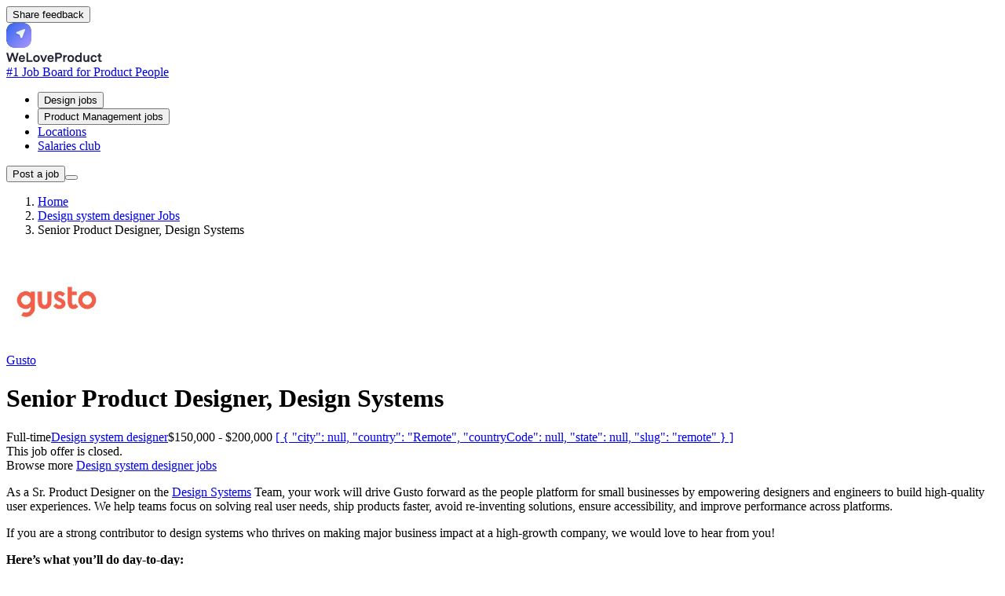

--- FILE ---
content_type: text/html;charset=utf-8
request_url: https://weloveproduct.co/jobs/senior-product-designer-design-systems-gusto-00wk81
body_size: 68599
content:
<!DOCTYPE html><html  lang="en"><head><meta charset="utf-8"><meta hid="viewport" name="viewport" content="width=device-width, initial-scale=1, maximum-scale=1"><style id="nuxt-ui-colors">@layer theme {
  :root, :host {
  --ui-color-primary-50: var(--color-green-50, oklch(98.2% 0.018 155.826));
  --ui-color-primary-100: var(--color-green-100, oklch(96.2% 0.044 156.743));
  --ui-color-primary-200: var(--color-green-200, oklch(92.5% 0.084 155.995));
  --ui-color-primary-300: var(--color-green-300, oklch(87.1% 0.15 154.449));
  --ui-color-primary-400: var(--color-green-400, oklch(79.2% 0.209 151.711));
  --ui-color-primary-500: var(--color-green-500, oklch(72.3% 0.219 149.579));
  --ui-color-primary-600: var(--color-green-600, oklch(62.7% 0.194 149.214));
  --ui-color-primary-700: var(--color-green-700, oklch(52.7% 0.154 150.069));
  --ui-color-primary-800: var(--color-green-800, oklch(44.8% 0.119 151.328));
  --ui-color-primary-900: var(--color-green-900, oklch(39.3% 0.095 152.535));
  --ui-color-primary-950: var(--color-green-950, oklch(26.6% 0.065 152.934));
  --ui-color-secondary-50: var(--color-blue-50, oklch(97% 0.014 254.604));
  --ui-color-secondary-100: var(--color-blue-100, oklch(93.2% 0.032 255.585));
  --ui-color-secondary-200: var(--color-blue-200, oklch(88.2% 0.059 254.128));
  --ui-color-secondary-300: var(--color-blue-300, oklch(80.9% 0.105 251.813));
  --ui-color-secondary-400: var(--color-blue-400, oklch(70.7% 0.165 254.624));
  --ui-color-secondary-500: var(--color-blue-500, oklch(62.3% 0.214 259.815));
  --ui-color-secondary-600: var(--color-blue-600, oklch(54.6% 0.245 262.881));
  --ui-color-secondary-700: var(--color-blue-700, oklch(48.8% 0.243 264.376));
  --ui-color-secondary-800: var(--color-blue-800, oklch(42.4% 0.199 265.638));
  --ui-color-secondary-900: var(--color-blue-900, oklch(37.9% 0.146 265.522));
  --ui-color-secondary-950: var(--color-blue-950, oklch(28.2% 0.091 267.935));
  --ui-color-success-50: var(--color-green-50, oklch(98.2% 0.018 155.826));
  --ui-color-success-100: var(--color-green-100, oklch(96.2% 0.044 156.743));
  --ui-color-success-200: var(--color-green-200, oklch(92.5% 0.084 155.995));
  --ui-color-success-300: var(--color-green-300, oklch(87.1% 0.15 154.449));
  --ui-color-success-400: var(--color-green-400, oklch(79.2% 0.209 151.711));
  --ui-color-success-500: var(--color-green-500, oklch(72.3% 0.219 149.579));
  --ui-color-success-600: var(--color-green-600, oklch(62.7% 0.194 149.214));
  --ui-color-success-700: var(--color-green-700, oklch(52.7% 0.154 150.069));
  --ui-color-success-800: var(--color-green-800, oklch(44.8% 0.119 151.328));
  --ui-color-success-900: var(--color-green-900, oklch(39.3% 0.095 152.535));
  --ui-color-success-950: var(--color-green-950, oklch(26.6% 0.065 152.934));
  --ui-color-info-50: var(--color-blue-50, oklch(97% 0.014 254.604));
  --ui-color-info-100: var(--color-blue-100, oklch(93.2% 0.032 255.585));
  --ui-color-info-200: var(--color-blue-200, oklch(88.2% 0.059 254.128));
  --ui-color-info-300: var(--color-blue-300, oklch(80.9% 0.105 251.813));
  --ui-color-info-400: var(--color-blue-400, oklch(70.7% 0.165 254.624));
  --ui-color-info-500: var(--color-blue-500, oklch(62.3% 0.214 259.815));
  --ui-color-info-600: var(--color-blue-600, oklch(54.6% 0.245 262.881));
  --ui-color-info-700: var(--color-blue-700, oklch(48.8% 0.243 264.376));
  --ui-color-info-800: var(--color-blue-800, oklch(42.4% 0.199 265.638));
  --ui-color-info-900: var(--color-blue-900, oklch(37.9% 0.146 265.522));
  --ui-color-info-950: var(--color-blue-950, oklch(28.2% 0.091 267.935));
  --ui-color-warning-50: var(--color-yellow-50, oklch(98.7% 0.026 102.212));
  --ui-color-warning-100: var(--color-yellow-100, oklch(97.3% 0.071 103.193));
  --ui-color-warning-200: var(--color-yellow-200, oklch(94.5% 0.129 101.54));
  --ui-color-warning-300: var(--color-yellow-300, oklch(90.5% 0.182 98.111));
  --ui-color-warning-400: var(--color-yellow-400, oklch(85.2% 0.199 91.936));
  --ui-color-warning-500: var(--color-yellow-500, oklch(79.5% 0.184 86.047));
  --ui-color-warning-600: var(--color-yellow-600, oklch(68.1% 0.162 75.834));
  --ui-color-warning-700: var(--color-yellow-700, oklch(55.4% 0.135 66.442));
  --ui-color-warning-800: var(--color-yellow-800, oklch(47.6% 0.114 61.907));
  --ui-color-warning-900: var(--color-yellow-900, oklch(42.1% 0.095 57.708));
  --ui-color-warning-950: var(--color-yellow-950, oklch(28.6% 0.066 53.813));
  --ui-color-error-50: var(--color-red-50, oklch(97.1% 0.013 17.38));
  --ui-color-error-100: var(--color-red-100, oklch(93.6% 0.032 17.717));
  --ui-color-error-200: var(--color-red-200, oklch(88.5% 0.062 18.334));
  --ui-color-error-300: var(--color-red-300, oklch(80.8% 0.114 19.571));
  --ui-color-error-400: var(--color-red-400, oklch(70.4% 0.191 22.216));
  --ui-color-error-500: var(--color-red-500, oklch(63.7% 0.237 25.331));
  --ui-color-error-600: var(--color-red-600, oklch(57.7% 0.245 27.325));
  --ui-color-error-700: var(--color-red-700, oklch(50.5% 0.213 27.518));
  --ui-color-error-800: var(--color-red-800, oklch(44.4% 0.177 26.899));
  --ui-color-error-900: var(--color-red-900, oklch(39.6% 0.141 25.723));
  --ui-color-error-950: var(--color-red-950, oklch(25.8% 0.092 26.042));
  --ui-color-neutral-50: var(--color-slate-50, oklch(98.4% 0.003 247.858));
  --ui-color-neutral-100: var(--color-slate-100, oklch(96.8% 0.007 247.896));
  --ui-color-neutral-200: var(--color-slate-200, oklch(92.9% 0.013 255.508));
  --ui-color-neutral-300: var(--color-slate-300, oklch(86.9% 0.022 252.894));
  --ui-color-neutral-400: var(--color-slate-400, oklch(70.4% 0.04 256.788));
  --ui-color-neutral-500: var(--color-slate-500, oklch(55.4% 0.046 257.417));
  --ui-color-neutral-600: var(--color-slate-600, oklch(44.6% 0.043 257.281));
  --ui-color-neutral-700: var(--color-slate-700, oklch(37.2% 0.044 257.287));
  --ui-color-neutral-800: var(--color-slate-800, oklch(27.9% 0.041 260.031));
  --ui-color-neutral-900: var(--color-slate-900, oklch(20.8% 0.042 265.755));
  --ui-color-neutral-950: var(--color-slate-950, oklch(12.9% 0.042 264.695));
  }
  :root, :host, .light {
  --ui-primary: var(--ui-color-primary-500);
  --ui-secondary: var(--ui-color-secondary-500);
  --ui-success: var(--ui-color-success-500);
  --ui-info: var(--ui-color-info-500);
  --ui-warning: var(--ui-color-warning-500);
  --ui-error: var(--ui-color-error-500);
  }
  .dark {
  --ui-primary: var(--ui-color-primary-400);
  --ui-secondary: var(--ui-color-secondary-400);
  --ui-success: var(--ui-color-success-400);
  --ui-info: var(--ui-color-info-400);
  --ui-warning: var(--ui-color-warning-400);
  --ui-error: var(--ui-color-error-400);
  }
}</style><title>Senior Product Designer, Design Systems at Gusto ([object Object])</title><link rel="stylesheet" href="/_nuxt/entry.DYHx9CCa.css" crossorigin><link rel="stylesheet" href="/_nuxt/loader.tn0RQdqM.css" crossorigin><link rel="stylesheet" href="/_nuxt/subscribeNewsletterHorizontal.BczcAVSC.css" crossorigin><style>@layer base {:where(.i-mi\:arrow-right){display:inline-block;width:1em;height:1em;background-color:currentColor;-webkit-mask-image:var(--svg);mask-image:var(--svg);-webkit-mask-repeat:no-repeat;mask-repeat:no-repeat;-webkit-mask-size:100% 100%;mask-size:100% 100%;--svg:url("data:image/svg+xml,%3Csvg xmlns='http://www.w3.org/2000/svg' viewBox='0 0 24 24' width='24' height='24'%3E%3Cpath fill='black' d='M12.293 5.293a1 1 0 0 1 1.414 0l6 6a1 1 0 0 1 0 1.414l-6 6a1 1 0 0 1-1.414-1.414L16.586 13H5a1 1 0 1 1 0-2h11.586l-4.293-4.293a1 1 0 0 1 0-1.414'/%3E%3C/svg%3E")}:where(.i-mi\:chevron-down){display:inline-block;width:1em;height:1em;background-color:currentColor;-webkit-mask-image:var(--svg);mask-image:var(--svg);-webkit-mask-repeat:no-repeat;mask-repeat:no-repeat;-webkit-mask-size:100% 100%;mask-size:100% 100%;--svg:url("data:image/svg+xml,%3Csvg xmlns='http://www.w3.org/2000/svg' viewBox='0 0 24 24' width='24' height='24'%3E%3Cpath fill='black' d='M5.293 9.293a1 1 0 0 1 1.414 0L12 14.586l5.293-5.293a1 1 0 1 1 1.414 1.414l-6 6a1 1 0 0 1-1.414 0l-6-6a1 1 0 0 1 0-1.414'/%3E%3C/svg%3E")}:where(.i-mi\:chevron-right){display:inline-block;width:1em;height:1em;background-color:currentColor;-webkit-mask-image:var(--svg);mask-image:var(--svg);-webkit-mask-repeat:no-repeat;mask-repeat:no-repeat;-webkit-mask-size:100% 100%;mask-size:100% 100%;--svg:url("data:image/svg+xml,%3Csvg xmlns='http://www.w3.org/2000/svg' viewBox='0 0 24 24' width='24' height='24'%3E%3Cpath fill='black' d='M9.293 18.707a1 1 0 0 1 0-1.414L14.586 12L9.293 6.707a1 1 0 0 1 1.414-1.414l6 6a1 1 0 0 1 0 1.414l-6 6a1 1 0 0 1-1.414 0'/%3E%3C/svg%3E")}:where(.i-mi\:menu){display:inline-block;width:1em;height:1em;background-color:currentColor;-webkit-mask-image:var(--svg);mask-image:var(--svg);-webkit-mask-repeat:no-repeat;mask-repeat:no-repeat;-webkit-mask-size:100% 100%;mask-size:100% 100%;--svg:url("data:image/svg+xml,%3Csvg xmlns='http://www.w3.org/2000/svg' viewBox='0 0 24 24' width='24' height='24'%3E%3Cpath fill='black' d='M4 7a1 1 0 0 1 1-1h14a1 1 0 1 1 0 2H5a1 1 0 0 1-1-1m0 5a1 1 0 0 1 1-1h14a1 1 0 1 1 0 2H5a1 1 0 0 1-1-1m0 5a1 1 0 0 1 1-1h14a1 1 0 1 1 0 2H5a1 1 0 0 1-1-1'/%3E%3C/svg%3E")}}</style><link rel="preload" as="fetch" crossorigin="anonymous" href="/jobs/senior-product-designer-design-systems-gusto-00wk81/_payload.json?20916c7d-74f8-4f29-8646-247408d250cc"><link rel="modulepreload" as="script" crossorigin href="/_nuxt/CgIBnbnP.js"><link rel="modulepreload" as="script" crossorigin href="/_nuxt/DH4Fa81l.js"><link rel="modulepreload" as="script" crossorigin href="/_nuxt/DEbo2rxp.js"><link rel="modulepreload" as="script" crossorigin href="/_nuxt/C6Y8FKwi.js"><link rel="modulepreload" as="script" crossorigin href="/_nuxt/Dj0qieNK.js"><link rel="modulepreload" as="script" crossorigin href="/_nuxt/tD4roSlV.js"><link rel="modulepreload" as="script" crossorigin href="/_nuxt/DpTBAHqr.js"><link rel="modulepreload" as="script" crossorigin href="/_nuxt/DvabCIY3.js"><link rel="modulepreload" as="script" crossorigin href="/_nuxt/D-qEkpvX.js"><link rel="modulepreload" as="script" crossorigin href="/_nuxt/BM2fGgqh.js"><link rel="modulepreload" as="script" crossorigin href="/_nuxt/KJi5km6G.js"><link rel="modulepreload" as="script" crossorigin href="/_nuxt/C2RUwP7g.js"><link rel="modulepreload" as="script" crossorigin href="/_nuxt/BjpSRb4r.js"><link rel="modulepreload" as="script" crossorigin href="/_nuxt/Dij55h_2.js"><link rel="modulepreload" as="script" crossorigin href="/_nuxt/Cfaja_2g.js"><link rel="modulepreload" as="script" crossorigin href="/_nuxt/Lvh0cj0B.js"><link rel="modulepreload" as="script" crossorigin href="/_nuxt/DRCwCM2g.js"><link rel="modulepreload" as="script" crossorigin href="/_nuxt/Sle_J4o_.js"><link rel="modulepreload" as="script" crossorigin href="/_nuxt/kxevH_fD.js"><link rel="modulepreload" as="script" crossorigin href="/_nuxt/FNhhKuZL.js"><link rel="modulepreload" as="script" crossorigin href="/_nuxt/CJSYzzlj.js"><link rel="modulepreload" as="script" crossorigin href="/_nuxt/Bb5sTUQi.js"><link rel="modulepreload" as="script" crossorigin href="/_nuxt/CLNpH5Zf.js"><link rel="modulepreload" as="script" crossorigin href="/_nuxt/Gu2wnP_9.js"><link rel="modulepreload" as="script" crossorigin href="/_nuxt/C6Y-ieo6.js"><link rel="modulepreload" as="script" crossorigin href="/_nuxt/_XxNN3o6.js"><link rel="modulepreload" as="script" crossorigin href="/_nuxt/CjgUgoQi.js"><link rel="modulepreload" as="script" crossorigin href="/_nuxt/3puUvusF.js"><link rel="modulepreload" as="script" crossorigin href="/_nuxt/CwDx-0I_.js"><link rel="modulepreload" as="script" crossorigin href="/_nuxt/tnjHLPJa.js"><link rel="modulepreload" as="script" crossorigin href="/_nuxt/Bk3aZYHp.js"><link rel="modulepreload" as="script" crossorigin href="/_nuxt/BJnx6EZ_.js"><link rel="modulepreload" as="script" crossorigin href="/_nuxt/prU38CYH.js"><link rel="modulepreload" as="script" crossorigin href="/_nuxt/CscYOdCK.js"><script defer data-domain="weloveproduct.co" src="https://coquelicot.forwardslabs.com/js/script.js"></script><script type="module" src="/_nuxt/CgIBnbnP.js" crossorigin></script><link rel="prefetch" as="image" type="image/svg+xml" href="/_nuxt/BasierSquare-SemiBold.DtcdRk4e.svg"><link rel="prefetch" as="image" type="image/png" href="/_nuxt/spinner.CMlDXm_Z.png"><meta property="og:image" content="https://weloveproduct.co/__og-image__/image/jobs/senior-product-designer-design-systems-gusto-00wk81/og.png"><meta property="og:image:type" content="image/png"><meta name="twitter:card" content="summary_large_image"><meta name="twitter:image" content="https://weloveproduct.co/__og-image__/image/jobs/senior-product-designer-design-systems-gusto-00wk81/og.png"><meta name="twitter:image:src" content="https://weloveproduct.co/__og-image__/image/jobs/senior-product-designer-design-systems-gusto-00wk81/og.png"><meta property="og:image:width" content="1200"><meta name="twitter:image:width" content="1200"><meta property="og:image:height" content="600"><meta name="twitter:image:height" content="600"><meta name="description" content="Apply for Senior Product Designer, Design Systems at Gusto in [object Object]. Full-time · $150,000 - $200,000. See requirements, benefits and how to apply on WeLoveProduct."><link rel="icon" type="image/png" href="/favico.png"><meta property="og:type" content="website"><meta name="og:url" content="https://weloveproduct.co/jobs/senior-product-designer-design-systems-gusto-00wk81"><script type="application/ld+json">{"@context":"http://schema.org","@type":"Organization","name":"WeLoveProduct","url":"https://weloveproduct.co","logo":"https://weloveproduct.co/logo.png"}</script><link rel="canonical" href="https://weloveproduct.co/jobs/senior-product-designer-design-systems-gusto-00wk81"><meta property="og:title" content="Senior Product Designer, Design Systems at Gusto ([object Object])"><meta property="og:description" content="Apply for Senior Product Designer, Design Systems at Gusto in [object Object]. Full-time · $150,000 - $200,000. See requirements, benefits and how to apply on WeLoveProduct."><script>"use strict";(()=>{const t=window,e=document.documentElement,c=["dark","light"],n=getStorageValue("localStorage","nuxt-color-mode")||"system";let i=n==="system"?u():n;const r=e.getAttribute("data-color-mode-forced");r&&(i=r),l(i),t["__NUXT_COLOR_MODE__"]={preference:n,value:i,getColorScheme:u,addColorScheme:l,removeColorScheme:d};function l(o){const s=""+o+"",a="";e.classList?e.classList.add(s):e.className+=" "+s,a&&e.setAttribute("data-"+a,o)}function d(o){const s=""+o+"",a="";e.classList?e.classList.remove(s):e.className=e.className.replace(new RegExp(s,"g"),""),a&&e.removeAttribute("data-"+a)}function f(o){return t.matchMedia("(prefers-color-scheme"+o+")")}function u(){if(t.matchMedia&&f("").media!=="not all"){for(const o of c)if(f(":"+o).matches)return o}return"light"}})();function getStorageValue(t,e){switch(t){case"localStorage":return window.localStorage.getItem(e);case"sessionStorage":return window.sessionStorage.getItem(e);case"cookie":return getCookie(e);default:return null}}function getCookie(t){const c=("; "+window.document.cookie).split("; "+t+"=");if(c.length===2)return c.pop()?.split(";").shift()}</script></head><body  class="antialiased bg-white"><!--teleport start anchor--><!--teleport anchor--><!--teleport start anchor--><!--teleport anchor--><div id="__nuxt" class="isolate"><!--[--><span></span><!--[--><!--[--><!--[--><!--[--><!--[--><div class="relative h-screen"><span></span><div class=""><div class="fixed bottom-4 right-4 z-30 hidden sm:block"><!--[--><!--[--><button type="button" data-slot="base" class="items-center rounded-md !py-2 !px-4 cursor-pointer shadow-xs font-semibold inline-flex justify-center disabled:cursor-not-allowed aria-disabled:cursor-not-allowed disabled:opacity-75 aria-disabled:opacity-75 transition-colors !shadow-input border-0 !ring-0 !text-gray-900 bg-white hover:!bg-white focus-visible:bg-gray-50 hover:!shadow-input-active px-2.5 py-1.5 text-sm gap-1.5 ring ring-inset ring-primary/50 text-primary hover:bg-primary/10 active:bg-primary/10 disabled:bg-transparent aria-disabled:bg-transparent dark:disabled:bg-transparent dark:aria-disabled:bg-transparent focus:outline-none focus-visible:ring-2 focus-visible:ring-primary"><!--[--><!--[--><!----><!--]--><!--[--><span data-slot="label" class="truncate">Share feedback</span><!--]--><!--[--><!----><!--]--><!--]--></button><!--]--><!--]--></div><div class=""><!--[--><!----><!----><!----><header data-slot="root" class="bg-default/75 backdrop-blur border-b border-default h-(--ui-header-height) sticky top-0 z-50 mb-2 md:mb-6"><!--[--><!--]--><div class="w-full max-w-(--ui-container) mx-auto px-4 sm:px-6 lg:px-8 flex items-center justify-between gap-3 h-full" data-slot="container"><!--[--><div data-slot="left" class="lg:flex-1 flex items-center gap-1.5"><!----><!--[--><a href="/" aria-label="Nuxt UI" data-slot="title" class="focus-visible:outline-primary hover:text-default transition-colors shrink-0 font-bold text-xl text-highlighted flex items-end gap-1.5"><!--[--><!--[--><!--[--><div class="group flex-none select-none"><div class="flex flex-row items-center"><div class="inline-flex h-10 w-10 flex-none items-center"><svg width="32" height="32" viewBox="0 0 32 32" fill="none" xmlns="http://www.w3.org/2000/svg"><path fill-rule="evenodd" clip-rule="evenodd" d="M32 16L31.9995 16.7426L31.9979 17.1788L31.9952 17.5446L31.9915 17.871L31.9867 18.1709L31.9808 18.4512L31.9739 18.7161L31.9659 18.9685L31.9568 19.2104L31.9467 19.4433L31.9355 19.6683L31.9232 19.8864L31.9099 20.0983L31.8955 20.3045L31.88 20.5057L31.8635 20.7021L31.8459 20.8943L31.8272 21.0824L31.8075 21.2668L31.7867 21.4476L31.7648 21.6252L31.7419 21.7996L31.7179 21.971L31.6928 22.1396L31.6667 22.3056L31.6395 22.4689L31.6112 22.6298L31.5818 22.7884L31.5514 22.9446L31.52 23.0987L31.4874 23.2506L31.4538 23.4005L31.4191 23.5484L31.3834 23.6944L31.3466 23.8384L31.3087 23.9807L31.2698 24.1212L31.2297 24.2599L31.1887 24.3969L31.1465 24.5323L31.1033 24.666L31.059 24.7981L31.0136 24.9287L30.9672 25.0577L30.9197 25.1852L30.8711 25.3113L30.8214 25.4358L30.7707 25.5589L30.7189 25.6806L30.666 25.8009L30.6121 25.9198L30.557 26.0374L30.5009 26.1536L30.4437 26.2685L30.3855 26.382L30.3261 26.4942L30.2657 26.6052L30.2042 26.7149L30.1416 26.8233L30.078 26.9304L30.0132 27.0363L29.9474 27.1409L29.8805 27.2444L29.8125 27.3466L29.7433 27.4476L29.6731 27.5473L29.6019 27.6459L29.5295 27.7433L29.456 27.8396L29.3814 27.9346L29.3057 28.0285L29.2289 28.1212L29.151 28.2128L29.072 28.3032L28.9918 28.3924L28.9106 28.4805L28.8282 28.5675L28.7447 28.6533L28.6601 28.738L28.5744 28.8216L28.4875 28.9041L28.3995 28.9854L28.3103 29.0656L28.22 29.1447L28.1285 29.2227L28.0359 29.2996L27.9421 29.3754L27.8472 29.4501L27.751 29.5237L27.6537 29.5961L27.5552 29.6675L27.4555 29.7378L27.3546 29.807L27.2525 29.8751L27.1492 29.9421L27.0447 30.008L26.9389 30.0729L26.8318 30.1366L26.7235 30.1993L26.614 30.2609L26.5031 30.3214L26.391 30.3808L26.2775 30.4391L26.1628 30.4964L26.0467 30.5526L25.9293 30.6077L25.8105 30.6618L25.6903 30.7147L25.5687 30.7666L25.4457 30.8174L25.3212 30.8672L25.1953 30.9158L25.0679 30.9634L24.939 31.01L24.8086 31.0554L24.6766 31.0998L24.543 31.1431L24.4077 31.1853L24.2709 31.2265L24.1323 31.2666L23.9919 31.3057L23.8498 31.3436L23.7059 31.3805L23.5601 31.4163L23.4124 31.4511L23.2626 31.4848L23.1109 31.5174L22.957 31.549L22.8009 31.5795L22.6425 31.6089L22.4818 31.6372L22.3187 31.6645L22.1529 31.6908L21.9845 31.7159L21.8133 31.74L21.6392 31.763L21.4619 31.785L21.2813 31.8059L21.0972 31.8257L20.9094 31.8444L20.7176 31.8621L20.5215 31.8787L20.3207 31.8943L20.1149 31.9088L19.9035 31.9222L19.6859 31.9345L19.4615 31.9458L19.2292 31.956L18.9881 31.9652L18.7366 31.9733L18.4728 31.9803L18.1939 31.9862L17.8958 31.9911L17.5718 31.9949L17.2099 31.9977L16.7816 31.9994L16.1375 32L15.2973 31.9996L14.8527 31.998L14.4828 31.9955L14.1539 31.9918L13.8522 31.9871L13.5705 31.9813L13.3045 31.9745L13.0512 31.9665L12.8085 31.9576L12.575 31.9475L12.3494 31.9364L12.1307 31.9242L11.9184 31.911L11.7117 31.8967L11.5101 31.8813L11.3133 31.8648L11.1208 31.8473L10.9324 31.8287L10.7478 31.8091L10.5666 31.7884L10.3889 31.7666L10.2142 31.7437L10.0425 31.7198L9.87368 31.6948L9.70754 31.6688L9.54397 31.6417L9.38288 31.6135L9.22416 31.5842L9.06772 31.5539L8.91349 31.5225L8.76139 31.4901L8.61134 31.4565L8.46329 31.422L8.31718 31.3863L8.17295 31.3496L8.03056 31.3118L7.88995 31.2729L7.75109 31.233L7.61394 31.192L7.47845 31.1499L7.34459 31.1068L7.21233 31.0625L7.08164 31.0173L6.9525 30.9709L6.82486 30.9235L6.69872 30.875L6.57404 30.8254L6.45081 30.7748L6.32899 30.7231L6.20858 30.6703L6.08956 30.6164L5.9719 30.5615L5.8556 30.5054L5.74063 30.4483L5.62698 30.3902L5.51464 30.3309L5.40359 30.2706L5.29382 30.2092L5.18532 30.1467L5.07808 30.0831L4.97209 30.0184L4.86734 29.9527L4.76382 29.8858L4.66152 29.8179L4.56043 29.7489L4.46055 29.6788L4.36186 29.6076L4.26436 29.5353L4.16804 29.4619L4.0729 29.3874L3.97893 29.3118L3.88612 29.2351L3.79447 29.1572L3.70398 29.0783L3.61463 28.9983L3.52643 28.9171L3.43937 28.8348L3.35344 28.7514L3.26864 28.6669L3.18497 28.5813L3.10243 28.4945L3.021 28.4065L2.9407 28.3175L2.8615 28.2272L2.78342 28.1359L2.70645 28.0433L2.63058 27.9496L2.55582 27.8548L2.48215 27.7587L2.40959 27.6615L2.33812 27.5631L2.26775 27.4635L2.19847 27.3627L2.13028 27.2607L2.06318 27.1575L1.99717 27.053L1.93225 26.9473L1.86841 26.8404L1.80565 26.7322L1.74398 26.6227L1.68339 26.512L1.62388 26.4L1.56545 26.2866L1.50809 26.172L1.45182 26.056L1.39662 25.9387L1.3425 25.82L1.28945 25.6999L1.23748 25.5784L1.18658 25.4555L1.13675 25.3312L1.088 25.2054L1.04032 25.0781L0.993706 24.9493L0.948167 24.819L0.903699 24.6871L0.860301 24.5537L0.817974 24.4186L0.776716 24.2818L0.736527 24.1434L0.697407 24.0032L0.659356 23.8612L0.622374 23.7174L0.58646 23.5718L0.551615 23.4242L0.517837 23.2746L0.485127 23.123L0.453485 22.9693L0.42291 22.8134L0.393403 22.6552L0.364963 22.4947L0.337591 22.3318L0.311285 22.1662L0.286047 21.998L0.261876 21.8271L0.238771 21.6531L0.216734 21.4761L0.195763 21.2958L0.175859 21.112L0.157022 20.9245L0.139252 20.733L0.122549 20.5373L0.106912 20.3369L0.0923421 20.1315L0.0788388 19.9205L0.0664022 19.7035L0.0550322 19.4796L0.044729 19.248L0.0354924 19.0077L0.0273225 18.7571L0.0202193 18.4943L0.0141828 18.2167L0.00921287 17.9203L0.00530965 17.5988L0.0024731 17.2406L0.000703217 16.8195L0 16.2182L0.00036345 15.3384L0.00179357 14.8846L0.00429035 14.5105L0.00785381 14.1789L0.0124839 13.8754L0.0181807 13.5923L0.0249442 13.3252L0.0327743 13.0709L0.0416711 12.8275L0.0516346 12.5933L0.0626647 12.367L0.0747615 12.1479L0.0879251 11.9351L0.102155 11.728L0.117452 11.526L0.133816 11.3288L0.151246 11.136L0.169743 10.9473L0.189307 10.7623L0.209938 10.5809L0.231636 10.4029L0.2544 10.228L0.278232 10.0561L0.30313 9.88702L0.329096 9.72066L0.356128 9.5569L0.384228 9.39561L0.413396 9.2367L0.44363 9.08009L0.474932 8.92568L0.507302 8.77341L0.540739 8.6232L0.575245 8.475L0.610819 8.32873L0.64746 8.18436L0.685171 8.04182L0.72395 7.90107L0.763798 7.76207L0.804716 7.62478L0.846703 7.48916L0.889759 7.35518L0.933887 7.22279L0.979084 7.09198L1.02535 6.96271L1.07269 6.83496L1.12111 6.7087L1.17059 6.5839L1.22115 6.46055L1.27278 6.33863L1.32548 6.21811L1.37926 6.09898L1.43412 5.98121L1.49005 5.8648L1.54706 5.74972L1.60515 5.63597L1.66432 5.52352L1.72456 5.41237L1.78589 5.3025L1.8483 5.1939L1.91179 5.08656L1.97637 4.98048L2.04204 4.87563L2.10879 4.77201L2.17663 4.66961L2.24556 4.56842L2.31559 4.46844L2.3867 4.36966L2.45892 4.27206L2.53223 4.17565L2.60665 4.08042L2.68216 3.98635L2.75878 3.89345L2.83651 3.80171L2.91535 3.71113L2.9953 3.62169L3.07637 3.5334L3.15856 3.44624L3.24187 3.36023L3.32631 3.27534L3.41187 3.19158L3.49857 3.10895L3.58641 3.02743L3.67539 2.94704L3.76552 2.86775L3.8568 2.78958L3.94924 2.71252L4.04284 2.63657L4.13761 2.56171L4.23355 2.48796L4.33067 2.41531L4.42898 2.34376L4.52848 2.2733L4.62919 2.20393L4.7311 2.13565L4.83424 2.06847L4.93859 2.00237L5.04419 1.93736L5.15103 1.87344L5.25912 1.81059L5.36848 1.74884L5.47912 1.68816L5.59105 1.62856L5.70428 1.57004L5.81883 1.51261L5.93471 1.45625L6.05194 1.40096L6.17052 1.34675L6.29049 1.29362L6.41185 1.24156L6.53463 1.19058L6.65885 1.14066L6.78452 1.09182L6.91168 1.04406L7.04034 0.997362L7.17053 0.951738L7.30229 0.907185L7.43563 0.863702L7.5706 0.821289L7.70722 0.779946L7.84553 0.739672L7.98558 0.700467L8.1274 0.662331L8.27104 0.625264L8.41654 0.589265L8.56397 0.554334L8.71337 0.520471L8.86481 0.487676L9.01836 0.455949L9.17409 0.425289L9.33207 0.395697L9.4924 0.367172L9.65516 0.339715L9.82047 0.313324L9.98844 0.288001L10.1592 0.263745L10.3329 0.240555L10.5097 0.218433L10.6897 0.197377L10.8732 0.177389L11.0604 0.158467L11.2516 0.140611L11.447 0.123823L11.647 0.108101L11.852 0.0934464L12.0625 0.0798581L12.279 0.0673366L12.5023 0.0558817L12.7332 0.0454935L12.9728 0.036172L13.2225 0.0279171L13.4842 0.020729L13.7605 0.0146075L14.0552 0.00955264L14.3744 0.00556448L14.7291 0.00264299L15.1433 0.000788159L15.7141 0L16.6191 0.000278509L17.083 0.00162369L17.4615 0.00403553L17.7958 0.00751404L18.1013 0.0120592L18.3858 0.0176711L18.6541 0.0243496L18.9092 0.0320948L19.1535 0.0409066L19.3884 0.0507852L19.6152 0.0617304L19.8349 0.0737423L20.0482 0.0868209L20.2557 0.100966L20.4581 0.116178L20.6556 0.132457L20.8488 0.149802L21.0378 0.168215L21.2231 0.187694L21.4047 0.208239L21.583 0.229852L21.7582 0.252532L21.9303 0.276278L22.0996 0.301092L22.2662 0.326972L22.4301 0.35392L22.5916 0.381935L22.7507 0.411017L22.9075 0.441167L23.0621 0.472384L23.2145 0.504669L23.3649 0.538021L23.5132 0.572442L23.6597 0.60793L23.8042 0.644487L23.9469 0.682112L24.0878 0.720806L24.2269 0.760569L24.3643 0.801402L24.5001 0.843304L24.6342 0.886275L24.7667 0.930317L24.8976 0.97543L25.027 1.02161L25.1549 1.06887L25.2813 1.11719L25.4062 1.16659L25.5296 1.21707L25.6517 1.26861L25.7723 1.32123L25.8916 1.37493L26.0094 1.4297L26.126 1.48554L26.2411 1.54247L26.355 1.60047L26.4675 1.65955L26.5788 1.71971L26.6888 1.78095L26.7975 1.84328L26.9049 1.90668L27.0111 1.97117L27.116 2.03675L27.2198 2.10342L27.3223 2.17117L27.4235 2.24002L27.5236 2.30995L27.6225 2.38099L27.7202 2.45311L27.8167 2.52634L27.912 2.60066L28.0062 2.67609L28.0992 2.75262L28.191 2.83027L28.2817 2.90902L28.3712 2.98888L28.4596 3.06986L28.5468 3.15196L28.6329 3.23518L28.7179 3.31953L28.8018 3.405L28.8845 3.49161L28.9661 3.57936L29.0466 3.66825L29.1259 3.75829L29.2042 3.84948L29.2814 3.94182L29.3574 4.03533L29.4323 4.13L29.5062 4.22585L29.5789 4.32288L29.6506 4.42109L29.7211 4.5205L29.7906 4.62111L29.8589 4.72293L29.9262 4.82596L29.9924 4.93022L30.0575 5.03572L30.1215 5.14246L30.1844 5.25045L30.2463 5.35971L30.307 5.47025L30.3667 5.58208L30.4253 5.69521L30.4828 5.80965L30.5393 5.92542L30.5946 6.04254L30.6489 6.16102L30.7022 6.28087L30.7543 6.40212L30.8054 6.52479L30.8554 6.64889L30.9043 6.77445L30.9522 6.90148L30.9989 7.03003L31.0446 7.1601L31.0893 7.29173L31.1328 7.42494L31.1753 7.55978L31.2168 7.69627L31.2571 7.83444L31.2964 7.97435L31.3346 8.11603L31.3718 8.25952L31.4079 8.40488L31.4429 8.55215L31.4768 8.70139L31.5097 8.85267L31.5415 9.00604L31.5723 9.16159L31.602 9.31939L31.6306 9.47953L31.6581 9.6421L31.6846 9.8072L31.71 9.97496L31.7343 10.1455L31.7576 10.3189L31.7798 10.4955L31.801 10.6752L31.821 10.8584L31.84 11.0453L31.858 11.2362L31.8749 11.4312L31.8907 11.6308L31.9054 11.8354L31.9191 12.0455L31.9317 12.2615L31.9432 12.4842L31.9537 12.7145L31.9631 12.9534L31.9714 13.2022L31.9787 13.4629L31.9849 13.7379L31.9901 14.0309L31.9941 14.3479L31.9971 14.6991L31.9991 15.107L31.9999 15.6536L32 16Z" fill="url(#paint0_radial_321_1993)"></path><path fill-rule="evenodd" clip-rule="evenodd" d="M32 16L31.9995 16.7426L31.9979 17.1788L31.9952 17.5446L31.9915 17.871L31.9867 18.1709L31.9808 18.4512L31.9739 18.7161L31.9659 18.9685L31.9568 19.2104L31.9467 19.4433L31.9355 19.6683L31.9232 19.8864L31.9099 20.0983L31.8955 20.3045L31.88 20.5057L31.8635 20.7021L31.8459 20.8943L31.8272 21.0824L31.8075 21.2668L31.7867 21.4476L31.7648 21.6252L31.7419 21.7996L31.7179 21.971L31.6928 22.1396L31.6667 22.3056L31.6395 22.4689L31.6112 22.6298L31.5818 22.7884L31.5514 22.9446L31.52 23.0987L31.4874 23.2506L31.4538 23.4005L31.4191 23.5484L31.3834 23.6944L31.3466 23.8384L31.3087 23.9807L31.2698 24.1212L31.2297 24.2599L31.1887 24.3969L31.1465 24.5323L31.1033 24.666L31.059 24.7981L31.0136 24.9287L30.9672 25.0577L30.9197 25.1852L30.8711 25.3113L30.8214 25.4358L30.7707 25.5589L30.7189 25.6806L30.666 25.8009L30.6121 25.9198L30.557 26.0374L30.5009 26.1536L30.4437 26.2685L30.3855 26.382L30.3261 26.4942L30.2657 26.6052L30.2042 26.7149L30.1416 26.8233L30.078 26.9304L30.0132 27.0363L29.9474 27.1409L29.8805 27.2444L29.8125 27.3466L29.7433 27.4476L29.6731 27.5473L29.6019 27.6459L29.5295 27.7433L29.456 27.8396L29.3814 27.9346L29.3057 28.0285L29.2289 28.1212L29.151 28.2128L29.072 28.3032L28.9918 28.3924L28.9106 28.4805L28.8282 28.5675L28.7447 28.6533L28.6601 28.738L28.5744 28.8216L28.4875 28.9041L28.3995 28.9854L28.3103 29.0656L28.22 29.1447L28.1285 29.2227L28.0359 29.2996L27.9421 29.3754L27.8472 29.4501L27.751 29.5237L27.6537 29.5961L27.5552 29.6675L27.4555 29.7378L27.3546 29.807L27.2525 29.8751L27.1492 29.9421L27.0447 30.008L26.9389 30.0729L26.8318 30.1366L26.7235 30.1993L26.614 30.2609L26.5031 30.3214L26.391 30.3808L26.2775 30.4391L26.1628 30.4964L26.0467 30.5526L25.9293 30.6077L25.8105 30.6618L25.6903 30.7147L25.5687 30.7666L25.4457 30.8174L25.3212 30.8672L25.1953 30.9158L25.0679 30.9634L24.939 31.01L24.8086 31.0554L24.6766 31.0998L24.543 31.1431L24.4077 31.1853L24.2709 31.2265L24.1323 31.2666L23.9919 31.3057L23.8498 31.3436L23.7059 31.3805L23.5601 31.4163L23.4124 31.4511L23.2626 31.4848L23.1109 31.5174L22.957 31.549L22.8009 31.5795L22.6425 31.6089L22.4818 31.6372L22.3187 31.6645L22.1529 31.6908L21.9845 31.7159L21.8133 31.74L21.6392 31.763L21.4619 31.785L21.2813 31.8059L21.0972 31.8257L20.9094 31.8444L20.7176 31.8621L20.5215 31.8787L20.3207 31.8943L20.1149 31.9088L19.9035 31.9222L19.6859 31.9345L19.4615 31.9458L19.2292 31.956L18.9881 31.9652L18.7366 31.9733L18.4728 31.9803L18.1939 31.9862L17.8958 31.9911L17.5718 31.9949L17.2099 31.9977L16.7816 31.9994L16.1375 32L15.2973 31.9996L14.8527 31.998L14.4828 31.9955L14.1539 31.9918L13.8522 31.9871L13.5705 31.9813L13.3045 31.9745L13.0512 31.9665L12.8085 31.9576L12.575 31.9475L12.3494 31.9364L12.1307 31.9242L11.9184 31.911L11.7117 31.8967L11.5101 31.8813L11.3133 31.8648L11.1208 31.8473L10.9324 31.8287L10.7478 31.8091L10.5666 31.7884L10.3889 31.7666L10.2142 31.7437L10.0425 31.7198L9.87368 31.6948L9.70754 31.6688L9.54397 31.6417L9.38288 31.6135L9.22416 31.5842L9.06772 31.5539L8.91349 31.5225L8.76139 31.4901L8.61134 31.4565L8.46329 31.422L8.31718 31.3863L8.17295 31.3496L8.03056 31.3118L7.88995 31.2729L7.75109 31.233L7.61394 31.192L7.47845 31.1499L7.34459 31.1068L7.21233 31.0625L7.08164 31.0173L6.9525 30.9709L6.82486 30.9235L6.69872 30.875L6.57404 30.8254L6.45081 30.7748L6.32899 30.7231L6.20858 30.6703L6.08956 30.6164L5.9719 30.5615L5.8556 30.5054L5.74063 30.4483L5.62698 30.3902L5.51464 30.3309L5.40359 30.2706L5.29382 30.2092L5.18532 30.1467L5.07808 30.0831L4.97209 30.0184L4.86734 29.9527L4.76382 29.8858L4.66152 29.8179L4.56043 29.7489L4.46055 29.6788L4.36186 29.6076L4.26436 29.5353L4.16804 29.4619L4.0729 29.3874L3.97893 29.3118L3.88612 29.2351L3.79447 29.1572L3.70398 29.0783L3.61463 28.9983L3.52643 28.9171L3.43937 28.8348L3.35344 28.7514L3.26864 28.6669L3.18497 28.5813L3.10243 28.4945L3.021 28.4065L2.9407 28.3175L2.8615 28.2272L2.78342 28.1359L2.70645 28.0433L2.63058 27.9496L2.55582 27.8548L2.48215 27.7587L2.40959 27.6615L2.33812 27.5631L2.26775 27.4635L2.19847 27.3627L2.13028 27.2607L2.06318 27.1575L1.99717 27.053L1.93225 26.9473L1.86841 26.8404L1.80565 26.7322L1.74398 26.6227L1.68339 26.512L1.62388 26.4L1.56545 26.2866L1.50809 26.172L1.45182 26.056L1.39662 25.9387L1.3425 25.82L1.28945 25.6999L1.23748 25.5784L1.18658 25.4555L1.13675 25.3312L1.088 25.2054L1.04032 25.0781L0.993706 24.9493L0.948167 24.819L0.903699 24.6871L0.860301 24.5537L0.817974 24.4186L0.776716 24.2818L0.736527 24.1434L0.697407 24.0032L0.659356 23.8612L0.622374 23.7174L0.58646 23.5718L0.551615 23.4242L0.517837 23.2746L0.485127 23.123L0.453485 22.9693L0.42291 22.8134L0.393403 22.6552L0.364963 22.4947L0.337591 22.3318L0.311285 22.1662L0.286047 21.998L0.261876 21.8271L0.238771 21.6531L0.216734 21.4761L0.195763 21.2958L0.175859 21.112L0.157022 20.9245L0.139252 20.733L0.122549 20.5373L0.106912 20.3369L0.0923421 20.1315L0.0788388 19.9205L0.0664022 19.7035L0.0550322 19.4796L0.044729 19.248L0.0354924 19.0077L0.0273225 18.7571L0.0202193 18.4943L0.0141828 18.2167L0.00921287 17.9203L0.00530965 17.5988L0.0024731 17.2406L0.000703217 16.8195L0 16.2182L0.00036345 15.3384L0.00179357 14.8846L0.00429035 14.5105L0.00785381 14.1789L0.0124839 13.8754L0.0181807 13.5923L0.0249442 13.3252L0.0327743 13.0709L0.0416711 12.8275L0.0516346 12.5933L0.0626647 12.367L0.0747615 12.1479L0.0879251 11.9351L0.102155 11.728L0.117452 11.526L0.133816 11.3288L0.151246 11.136L0.169743 10.9473L0.189307 10.7623L0.209938 10.5809L0.231636 10.4029L0.2544 10.228L0.278232 10.0561L0.30313 9.88702L0.329096 9.72066L0.356128 9.5569L0.384228 9.39561L0.413396 9.2367L0.44363 9.08009L0.474932 8.92568L0.507302 8.77341L0.540739 8.6232L0.575245 8.475L0.610819 8.32873L0.64746 8.18436L0.685171 8.04182L0.72395 7.90107L0.763798 7.76207L0.804716 7.62478L0.846703 7.48916L0.889759 7.35518L0.933887 7.22279L0.979084 7.09198L1.02535 6.96271L1.07269 6.83496L1.12111 6.7087L1.17059 6.5839L1.22115 6.46055L1.27278 6.33863L1.32548 6.21811L1.37926 6.09898L1.43412 5.98121L1.49005 5.8648L1.54706 5.74972L1.60515 5.63597L1.66432 5.52352L1.72456 5.41237L1.78589 5.3025L1.8483 5.1939L1.91179 5.08656L1.97637 4.98048L2.04204 4.87563L2.10879 4.77201L2.17663 4.66961L2.24556 4.56842L2.31559 4.46844L2.3867 4.36966L2.45892 4.27206L2.53223 4.17565L2.60665 4.08042L2.68216 3.98635L2.75878 3.89345L2.83651 3.80171L2.91535 3.71113L2.9953 3.62169L3.07637 3.5334L3.15856 3.44624L3.24187 3.36023L3.32631 3.27534L3.41187 3.19158L3.49857 3.10895L3.58641 3.02743L3.67539 2.94704L3.76552 2.86775L3.8568 2.78958L3.94924 2.71252L4.04284 2.63657L4.13761 2.56171L4.23355 2.48796L4.33067 2.41531L4.42898 2.34376L4.52848 2.2733L4.62919 2.20393L4.7311 2.13565L4.83424 2.06847L4.93859 2.00237L5.04419 1.93736L5.15103 1.87344L5.25912 1.81059L5.36848 1.74884L5.47912 1.68816L5.59105 1.62856L5.70428 1.57004L5.81883 1.51261L5.93471 1.45625L6.05194 1.40096L6.17052 1.34675L6.29049 1.29362L6.41185 1.24156L6.53463 1.19058L6.65885 1.14066L6.78452 1.09182L6.91168 1.04406L7.04034 0.997362L7.17053 0.951738L7.30229 0.907185L7.43563 0.863702L7.5706 0.821289L7.70722 0.779946L7.84553 0.739672L7.98558 0.700467L8.1274 0.662331L8.27104 0.625264L8.41654 0.589265L8.56397 0.554334L8.71337 0.520471L8.86481 0.487676L9.01836 0.455949L9.17409 0.425289L9.33207 0.395697L9.4924 0.367172L9.65516 0.339715L9.82047 0.313324L9.98844 0.288001L10.1592 0.263745L10.3329 0.240555L10.5097 0.218433L10.6897 0.197377L10.8732 0.177389L11.0604 0.158467L11.2516 0.140611L11.447 0.123823L11.647 0.108101L11.852 0.0934464L12.0625 0.0798581L12.279 0.0673366L12.5023 0.0558817L12.7332 0.0454935L12.9728 0.036172L13.2225 0.0279171L13.4842 0.020729L13.7605 0.0146075L14.0552 0.00955264L14.3744 0.00556448L14.7291 0.00264299L15.1433 0.000788159L15.7141 0L16.6191 0.000278509L17.083 0.00162369L17.4615 0.00403553L17.7958 0.00751404L18.1013 0.0120592L18.3858 0.0176711L18.6541 0.0243496L18.9092 0.0320948L19.1535 0.0409066L19.3884 0.0507852L19.6152 0.0617304L19.8349 0.0737423L20.0482 0.0868209L20.2557 0.100966L20.4581 0.116178L20.6556 0.132457L20.8488 0.149802L21.0378 0.168215L21.2231 0.187694L21.4047 0.208239L21.583 0.229852L21.7582 0.252532L21.9303 0.276278L22.0996 0.301092L22.2662 0.326972L22.4301 0.35392L22.5916 0.381935L22.7507 0.411017L22.9075 0.441167L23.0621 0.472384L23.2145 0.504669L23.3649 0.538021L23.5132 0.572442L23.6597 0.60793L23.8042 0.644487L23.9469 0.682112L24.0878 0.720806L24.2269 0.760569L24.3643 0.801402L24.5001 0.843304L24.6342 0.886275L24.7667 0.930317L24.8976 0.97543L25.027 1.02161L25.1549 1.06887L25.2813 1.11719L25.4062 1.16659L25.5296 1.21707L25.6517 1.26861L25.7723 1.32123L25.8916 1.37493L26.0094 1.4297L26.126 1.48554L26.2411 1.54247L26.355 1.60047L26.4675 1.65955L26.5788 1.71971L26.6888 1.78095L26.7975 1.84328L26.9049 1.90668L27.0111 1.97117L27.116 2.03675L27.2198 2.10342L27.3223 2.17117L27.4235 2.24002L27.5236 2.30995L27.6225 2.38099L27.7202 2.45311L27.8167 2.52634L27.912 2.60066L28.0062 2.67609L28.0992 2.75262L28.191 2.83027L28.2817 2.90902L28.3712 2.98888L28.4596 3.06986L28.5468 3.15196L28.6329 3.23518L28.7179 3.31953L28.8018 3.405L28.8845 3.49161L28.9661 3.57936L29.0466 3.66825L29.1259 3.75829L29.2042 3.84948L29.2814 3.94182L29.3574 4.03533L29.4323 4.13L29.5062 4.22585L29.5789 4.32288L29.6506 4.42109L29.7211 4.5205L29.7906 4.62111L29.8589 4.72293L29.9262 4.82596L29.9924 4.93022L30.0575 5.03572L30.1215 5.14246L30.1844 5.25045L30.2463 5.35971L30.307 5.47025L30.3667 5.58208L30.4253 5.69521L30.4828 5.80965L30.5393 5.92542L30.5946 6.04254L30.6489 6.16102L30.7022 6.28087L30.7543 6.40212L30.8054 6.52479L30.8554 6.64889L30.9043 6.77445L30.9522 6.90148L30.9989 7.03003L31.0446 7.1601L31.0893 7.29173L31.1328 7.42494L31.1753 7.55978L31.2168 7.69627L31.2571 7.83444L31.2964 7.97435L31.3346 8.11603L31.3718 8.25952L31.4079 8.40488L31.4429 8.55215L31.4768 8.70139L31.5097 8.85267L31.5415 9.00604L31.5723 9.16159L31.602 9.31939L31.6306 9.47953L31.6581 9.6421L31.6846 9.8072L31.71 9.97496L31.7343 10.1455L31.7576 10.3189L31.7798 10.4955L31.801 10.6752L31.821 10.8584L31.84 11.0453L31.858 11.2362L31.8749 11.4312L31.8907 11.6308L31.9054 11.8354L31.9191 12.0455L31.9317 12.2615L31.9432 12.4842L31.9537 12.7145L31.9631 12.9534L31.9714 13.2022L31.9787 13.4629L31.9849 13.7379L31.9901 14.0309L31.9941 14.3479L31.9971 14.6991L31.9991 15.107L31.9999 15.6536L32 16Z" fill="url(#paint1_radial_321_1993)"></path><path fill-rule="evenodd" clip-rule="evenodd" d="M32 16L31.9995 16.7426L31.9979 17.1788L31.9952 17.5446L31.9915 17.871L31.9867 18.1709L31.9808 18.4512L31.9739 18.7161L31.9659 18.9685L31.9568 19.2104L31.9467 19.4433L31.9355 19.6683L31.9232 19.8864L31.9099 20.0983L31.8955 20.3045L31.88 20.5057L31.8635 20.7021L31.8459 20.8943L31.8272 21.0824L31.8075 21.2668L31.7867 21.4476L31.7648 21.6252L31.7419 21.7996L31.7179 21.971L31.6928 22.1396L31.6667 22.3056L31.6395 22.4689L31.6112 22.6298L31.5818 22.7884L31.5514 22.9446L31.52 23.0987L31.4874 23.2506L31.4538 23.4005L31.4191 23.5484L31.3834 23.6944L31.3466 23.8384L31.3087 23.9807L31.2698 24.1212L31.2297 24.2599L31.1887 24.3969L31.1465 24.5323L31.1033 24.666L31.059 24.7981L31.0136 24.9287L30.9672 25.0577L30.9197 25.1852L30.8711 25.3113L30.8214 25.4358L30.7707 25.5589L30.7189 25.6806L30.666 25.8009L30.6121 25.9198L30.557 26.0374L30.5009 26.1536L30.4437 26.2685L30.3855 26.382L30.3261 26.4942L30.2657 26.6052L30.2042 26.7149L30.1416 26.8233L30.078 26.9304L30.0132 27.0363L29.9474 27.1409L29.8805 27.2444L29.8125 27.3466L29.7433 27.4476L29.6731 27.5473L29.6019 27.6459L29.5295 27.7433L29.456 27.8396L29.3814 27.9346L29.3057 28.0285L29.2289 28.1212L29.151 28.2128L29.072 28.3032L28.9918 28.3924L28.9106 28.4805L28.8282 28.5675L28.7447 28.6533L28.6601 28.738L28.5744 28.8216L28.4875 28.9041L28.3995 28.9854L28.3103 29.0656L28.22 29.1447L28.1285 29.2227L28.0359 29.2996L27.9421 29.3754L27.8472 29.4501L27.751 29.5237L27.6537 29.5961L27.5552 29.6675L27.4555 29.7378L27.3546 29.807L27.2525 29.8751L27.1492 29.9421L27.0447 30.008L26.9389 30.0729L26.8318 30.1366L26.7235 30.1993L26.614 30.2609L26.5031 30.3214L26.391 30.3808L26.2775 30.4391L26.1628 30.4964L26.0467 30.5526L25.9293 30.6077L25.8105 30.6618L25.6903 30.7147L25.5687 30.7666L25.4457 30.8174L25.3212 30.8672L25.1953 30.9158L25.0679 30.9634L24.939 31.01L24.8086 31.0554L24.6766 31.0998L24.543 31.1431L24.4077 31.1853L24.2709 31.2265L24.1323 31.2666L23.9919 31.3057L23.8498 31.3436L23.7059 31.3805L23.5601 31.4163L23.4124 31.4511L23.2626 31.4848L23.1109 31.5174L22.957 31.549L22.8009 31.5795L22.6425 31.6089L22.4818 31.6372L22.3187 31.6645L22.1529 31.6908L21.9845 31.7159L21.8133 31.74L21.6392 31.763L21.4619 31.785L21.2813 31.8059L21.0972 31.8257L20.9094 31.8444L20.7176 31.8621L20.5215 31.8787L20.3207 31.8943L20.1149 31.9088L19.9035 31.9222L19.6859 31.9345L19.4615 31.9458L19.2292 31.956L18.9881 31.9652L18.7366 31.9733L18.4728 31.9803L18.1939 31.9862L17.8958 31.9911L17.5718 31.9949L17.2099 31.9977L16.7816 31.9994L16.1375 32L15.2973 31.9996L14.8527 31.998L14.4828 31.9955L14.1539 31.9918L13.8522 31.9871L13.5705 31.9813L13.3045 31.9745L13.0512 31.9665L12.8085 31.9576L12.575 31.9475L12.3494 31.9364L12.1307 31.9242L11.9184 31.911L11.7117 31.8967L11.5101 31.8813L11.3133 31.8648L11.1208 31.8473L10.9324 31.8287L10.7478 31.8091L10.5666 31.7884L10.3889 31.7666L10.2142 31.7437L10.0425 31.7198L9.87368 31.6948L9.70754 31.6688L9.54397 31.6417L9.38288 31.6135L9.22416 31.5842L9.06772 31.5539L8.91349 31.5225L8.76139 31.4901L8.61134 31.4565L8.46329 31.422L8.31718 31.3863L8.17295 31.3496L8.03056 31.3118L7.88995 31.2729L7.75109 31.233L7.61394 31.192L7.47845 31.1499L7.34459 31.1068L7.21233 31.0625L7.08164 31.0173L6.9525 30.9709L6.82486 30.9235L6.69872 30.875L6.57404 30.8254L6.45081 30.7748L6.32899 30.7231L6.20858 30.6703L6.08956 30.6164L5.9719 30.5615L5.8556 30.5054L5.74063 30.4483L5.62698 30.3902L5.51464 30.3309L5.40359 30.2706L5.29382 30.2092L5.18532 30.1467L5.07808 30.0831L4.97209 30.0184L4.86734 29.9527L4.76382 29.8858L4.66152 29.8179L4.56043 29.7489L4.46055 29.6788L4.36186 29.6076L4.26436 29.5353L4.16804 29.4619L4.0729 29.3874L3.97893 29.3118L3.88612 29.2351L3.79447 29.1572L3.70398 29.0783L3.61463 28.9983L3.52643 28.9171L3.43937 28.8348L3.35344 28.7514L3.26864 28.6669L3.18497 28.5813L3.10243 28.4945L3.021 28.4065L2.9407 28.3175L2.8615 28.2272L2.78342 28.1359L2.70645 28.0433L2.63058 27.9496L2.55582 27.8548L2.48215 27.7587L2.40959 27.6615L2.33812 27.5631L2.26775 27.4635L2.19847 27.3627L2.13028 27.2607L2.06318 27.1575L1.99717 27.053L1.93225 26.9473L1.86841 26.8404L1.80565 26.7322L1.74398 26.6227L1.68339 26.512L1.62388 26.4L1.56545 26.2866L1.50809 26.172L1.45182 26.056L1.39662 25.9387L1.3425 25.82L1.28945 25.6999L1.23748 25.5784L1.18658 25.4555L1.13675 25.3312L1.088 25.2054L1.04032 25.0781L0.993706 24.9493L0.948167 24.819L0.903699 24.6871L0.860301 24.5537L0.817974 24.4186L0.776716 24.2818L0.736527 24.1434L0.697407 24.0032L0.659356 23.8612L0.622374 23.7174L0.58646 23.5718L0.551615 23.4242L0.517837 23.2746L0.485127 23.123L0.453485 22.9693L0.42291 22.8134L0.393403 22.6552L0.364963 22.4947L0.337591 22.3318L0.311285 22.1662L0.286047 21.998L0.261876 21.8271L0.238771 21.6531L0.216734 21.4761L0.195763 21.2958L0.175859 21.112L0.157022 20.9245L0.139252 20.733L0.122549 20.5373L0.106912 20.3369L0.0923421 20.1315L0.0788388 19.9205L0.0664022 19.7035L0.0550322 19.4796L0.044729 19.248L0.0354924 19.0077L0.0273225 18.7571L0.0202193 18.4943L0.0141828 18.2167L0.00921287 17.9203L0.00530965 17.5988L0.0024731 17.2406L0.000703217 16.8195L0 16.2182L0.00036345 15.3384L0.00179357 14.8846L0.00429035 14.5105L0.00785381 14.1789L0.0124839 13.8754L0.0181807 13.5923L0.0249442 13.3252L0.0327743 13.0709L0.0416711 12.8275L0.0516346 12.5933L0.0626647 12.367L0.0747615 12.1479L0.0879251 11.9351L0.102155 11.728L0.117452 11.526L0.133816 11.3288L0.151246 11.136L0.169743 10.9473L0.189307 10.7623L0.209938 10.5809L0.231636 10.4029L0.2544 10.228L0.278232 10.0561L0.30313 9.88702L0.329096 9.72066L0.356128 9.5569L0.384228 9.39561L0.413396 9.2367L0.44363 9.08009L0.474932 8.92568L0.507302 8.77341L0.540739 8.6232L0.575245 8.475L0.610819 8.32873L0.64746 8.18436L0.685171 8.04182L0.72395 7.90107L0.763798 7.76207L0.804716 7.62478L0.846703 7.48916L0.889759 7.35518L0.933887 7.22279L0.979084 7.09198L1.02535 6.96271L1.07269 6.83496L1.12111 6.7087L1.17059 6.5839L1.22115 6.46055L1.27278 6.33863L1.32548 6.21811L1.37926 6.09898L1.43412 5.98121L1.49005 5.8648L1.54706 5.74972L1.60515 5.63597L1.66432 5.52352L1.72456 5.41237L1.78589 5.3025L1.8483 5.1939L1.91179 5.08656L1.97637 4.98048L2.04204 4.87563L2.10879 4.77201L2.17663 4.66961L2.24556 4.56842L2.31559 4.46844L2.3867 4.36966L2.45892 4.27206L2.53223 4.17565L2.60665 4.08042L2.68216 3.98635L2.75878 3.89345L2.83651 3.80171L2.91535 3.71113L2.9953 3.62169L3.07637 3.5334L3.15856 3.44624L3.24187 3.36023L3.32631 3.27534L3.41187 3.19158L3.49857 3.10895L3.58641 3.02743L3.67539 2.94704L3.76552 2.86775L3.8568 2.78958L3.94924 2.71252L4.04284 2.63657L4.13761 2.56171L4.23355 2.48796L4.33067 2.41531L4.42898 2.34376L4.52848 2.2733L4.62919 2.20393L4.7311 2.13565L4.83424 2.06847L4.93859 2.00237L5.04419 1.93736L5.15103 1.87344L5.25912 1.81059L5.36848 1.74884L5.47912 1.68816L5.59105 1.62856L5.70428 1.57004L5.81883 1.51261L5.93471 1.45625L6.05194 1.40096L6.17052 1.34675L6.29049 1.29362L6.41185 1.24156L6.53463 1.19058L6.65885 1.14066L6.78452 1.09182L6.91168 1.04406L7.04034 0.997362L7.17053 0.951738L7.30229 0.907185L7.43563 0.863702L7.5706 0.821289L7.70722 0.779946L7.84553 0.739672L7.98558 0.700467L8.1274 0.662331L8.27104 0.625264L8.41654 0.589265L8.56397 0.554334L8.71337 0.520471L8.86481 0.487676L9.01836 0.455949L9.17409 0.425289L9.33207 0.395697L9.4924 0.367172L9.65516 0.339715L9.82047 0.313324L9.98844 0.288001L10.1592 0.263745L10.3329 0.240555L10.5097 0.218433L10.6897 0.197377L10.8732 0.177389L11.0604 0.158467L11.2516 0.140611L11.447 0.123823L11.647 0.108101L11.852 0.0934464L12.0625 0.0798581L12.279 0.0673366L12.5023 0.0558817L12.7332 0.0454935L12.9728 0.036172L13.2225 0.0279171L13.4842 0.020729L13.7605 0.0146075L14.0552 0.00955264L14.3744 0.00556448L14.7291 0.00264299L15.1433 0.000788159L15.7141 0L16.6191 0.000278509L17.083 0.00162369L17.4615 0.00403553L17.7958 0.00751404L18.1013 0.0120592L18.3858 0.0176711L18.6541 0.0243496L18.9092 0.0320948L19.1535 0.0409066L19.3884 0.0507852L19.6152 0.0617304L19.8349 0.0737423L20.0482 0.0868209L20.2557 0.100966L20.4581 0.116178L20.6556 0.132457L20.8488 0.149802L21.0378 0.168215L21.2231 0.187694L21.4047 0.208239L21.583 0.229852L21.7582 0.252532L21.9303 0.276278L22.0996 0.301092L22.2662 0.326972L22.4301 0.35392L22.5916 0.381935L22.7507 0.411017L22.9075 0.441167L23.0621 0.472384L23.2145 0.504669L23.3649 0.538021L23.5132 0.572442L23.6597 0.60793L23.8042 0.644487L23.9469 0.682112L24.0878 0.720806L24.2269 0.760569L24.3643 0.801402L24.5001 0.843304L24.6342 0.886275L24.7667 0.930317L24.8976 0.97543L25.027 1.02161L25.1549 1.06887L25.2813 1.11719L25.4062 1.16659L25.5296 1.21707L25.6517 1.26861L25.7723 1.32123L25.8916 1.37493L26.0094 1.4297L26.126 1.48554L26.2411 1.54247L26.355 1.60047L26.4675 1.65955L26.5788 1.71971L26.6888 1.78095L26.7975 1.84328L26.9049 1.90668L27.0111 1.97117L27.116 2.03675L27.2198 2.10342L27.3223 2.17117L27.4235 2.24002L27.5236 2.30995L27.6225 2.38099L27.7202 2.45311L27.8167 2.52634L27.912 2.60066L28.0062 2.67609L28.0992 2.75262L28.191 2.83027L28.2817 2.90902L28.3712 2.98888L28.4596 3.06986L28.5468 3.15196L28.6329 3.23518L28.7179 3.31953L28.8018 3.405L28.8845 3.49161L28.9661 3.57936L29.0466 3.66825L29.1259 3.75829L29.2042 3.84948L29.2814 3.94182L29.3574 4.03533L29.4323 4.13L29.5062 4.22585L29.5789 4.32288L29.6506 4.42109L29.7211 4.5205L29.7906 4.62111L29.8589 4.72293L29.9262 4.82596L29.9924 4.93022L30.0575 5.03572L30.1215 5.14246L30.1844 5.25045L30.2463 5.35971L30.307 5.47025L30.3667 5.58208L30.4253 5.69521L30.4828 5.80965L30.5393 5.92542L30.5946 6.04254L30.6489 6.16102L30.7022 6.28087L30.7543 6.40212L30.8054 6.52479L30.8554 6.64889L30.9043 6.77445L30.9522 6.90148L30.9989 7.03003L31.0446 7.1601L31.0893 7.29173L31.1328 7.42494L31.1753 7.55978L31.2168 7.69627L31.2571 7.83444L31.2964 7.97435L31.3346 8.11603L31.3718 8.25952L31.4079 8.40488L31.4429 8.55215L31.4768 8.70139L31.5097 8.85267L31.5415 9.00604L31.5723 9.16159L31.602 9.31939L31.6306 9.47953L31.6581 9.6421L31.6846 9.8072L31.71 9.97496L31.7343 10.1455L31.7576 10.3189L31.7798 10.4955L31.801 10.6752L31.821 10.8584L31.84 11.0453L31.858 11.2362L31.8749 11.4312L31.8907 11.6308L31.9054 11.8354L31.9191 12.0455L31.9317 12.2615L31.9432 12.4842L31.9537 12.7145L31.9631 12.9534L31.9714 13.2022L31.9787 13.4629L31.9849 13.7379L31.9901 14.0309L31.9941 14.3479L31.9971 14.6991L31.9991 15.107L31.9999 15.6536L32 16Z" fill="url(#paint2_radial_321_1993)"></path><g filter="url(#filter0_ddd_321_1993)"><path fill-rule="evenodd" clip-rule="evenodd" d="M23.9426 9.38106C23.9729 9.27936 24.0492 9.01244 23.9526 8.71716C23.8487 8.39946 23.6007 8.15139 23.283 8.04739C22.9878 7.95073 22.7209 8.02696 22.6191 8.0572C22.5037 8.09154 22.3702 8.14453 22.2535 8.19087C22.246 8.19384 22.2386 8.19679 22.2312 8.19971L13.6247 11.6131C13.6169 11.6162 13.6091 11.6193 13.6012 11.6224C13.4706 11.6741 13.3271 11.731 13.2128 11.7882C13.1208 11.8342 12.8509 11.9691 12.6955 12.2651C12.5325 12.5754 12.5299 12.9435 12.6885 13.2513C12.8397 13.5447 13.1074 13.6752 13.1988 13.7198C13.3123 13.7751 13.4552 13.8297 13.5851 13.8794C13.5929 13.8824 13.6007 13.8853 13.6084 13.8883L16.382 14.9493C16.6894 15.0669 16.9322 15.3098 17.0498 15.6172L18.1101 18.3912C18.1131 18.3989 18.1161 18.4067 18.1191 18.4146C18.1687 18.5445 18.2232 18.6872 18.2785 18.8007C18.323 18.8921 18.4535 19.1601 18.7469 19.3114C19.0546 19.47 19.4227 19.4675 19.7331 19.3045C20.029 19.1492 20.1639 18.8795 20.2099 18.7875C20.2671 18.6732 20.3241 18.5295 20.3759 18.3989C20.379 18.391 20.3821 18.3832 20.3852 18.3754L23.8001 9.76899C23.803 9.76163 23.8059 9.7542 23.8089 9.7467C23.8553 9.63 23.9083 9.49653 23.9426 9.38106Z" fill="url(#paint3_linear_321_1993)"></path></g><defs><filter id="filter0_ddd_321_1993" x="11.0842" y="7.2564" width="14.403" height="14.403" filterUnits="userSpaceOnUse" color-interpolation-filters="sRGB"><feFlood flood-opacity="0" result="BackgroundImageFix"></feFlood><feColorMatrix in="SourceAlpha" type="matrix" values="0 0 0 0 0 0 0 0 0 0 0 0 0 0 0 0 0 0 127 0" result="hardAlpha"></feColorMatrix><feOffset dy="0.540798"></feOffset><feGaussianBlur stdDeviation="0.540798"></feGaussianBlur><feComposite in2="hardAlpha" operator="out"></feComposite><feColorMatrix type="matrix" values="0 0 0 0 0.109804 0 0 0 0 0.160784 0 0 0 0 0.145098 0 0 0 0.08 0"></feColorMatrix><feBlend mode="normal" in2="BackgroundImageFix" result="effect1_dropShadow_321_1993"></feBlend><feColorMatrix in="SourceAlpha" type="matrix" values="0 0 0 0 0 0 0 0 0 0 0 0 0 0 0 0 0 0 127 0" result="hardAlpha"></feColorMatrix><feOffset dy="0.202799"></feOffset><feGaussianBlur stdDeviation="0.135199"></feGaussianBlur><feComposite in2="hardAlpha" operator="out"></feComposite><feColorMatrix type="matrix" values="0 0 0 0 0.109804 0 0 0 0 0.160784 0 0 0 0 0.145098 0 0 0 0.08 0"></feColorMatrix><feBlend mode="normal" in2="effect1_dropShadow_321_1993" result="effect2_dropShadow_321_1993"></feBlend><feColorMatrix in="SourceAlpha" type="matrix" values="0 0 0 0 0 0 0 0 0 0 0 0 0 0 0 0 0 0 127 0" result="hardAlpha"></feColorMatrix><feMorphology radius="0.811197" operator="erode" in="SourceAlpha" result="effect3_dropShadow_321_1993"></feMorphology><feOffset dy="0.743597"></feOffset><feGaussianBlur stdDeviation="1.1492"></feGaussianBlur><feComposite in2="hardAlpha" operator="out"></feComposite><feColorMatrix type="matrix" values="0 0 0 0 0.109804 0 0 0 0 0.160784 0 0 0 0 0.145098 0 0 0 0.15 0"></feColorMatrix><feBlend mode="normal" in2="effect2_dropShadow_321_1993" result="effect3_dropShadow_321_1993"></feBlend><feBlend mode="normal" in="SourceGraphic" in2="effect3_dropShadow_321_1993" result="shape"></feBlend></filter><radialGradient id="paint0_radial_321_1993" cx="0" cy="0" r="1" gradientUnits="userSpaceOnUse" gradientTransform="translate(34 33.3333) rotate(-133.995) scale(53.7484 124.403)"><stop stop-color="#B499FF"></stop><stop offset="1" stop-color="#1E5EE9"></stop></radialGradient><radialGradient id="paint1_radial_321_1993" cx="0" cy="0" r="1" gradientUnits="userSpaceOnUse" gradientTransform="translate(38.6667 39.3333) rotate(-131.035) scale(47.7261 53.3258)"><stop stop-color="#E2E2E2"></stop><stop offset="1" stop-color="#1C2925"></stop></radialGradient><radialGradient id="paint2_radial_321_1993" cx="0" cy="0" r="1" gradientUnits="userSpaceOnUse" gradientTransform="translate(34 33.3333) rotate(-133.995) scale(53.7484 124.403)"><stop stop-color="#B499FF"></stop><stop offset="1" stop-color="#1E5EE9"></stop></radialGradient><linearGradient id="paint3_linear_321_1993" x1="24.0022" y1="19.1954" x2="16.0043" y2="11.3054" gradientUnits="userSpaceOnUse"><stop stop-color="white"></stop><stop offset="1" stop-color="#E3EDEA"></stop></linearGradient></defs></svg></div><div class="flex flex-col"><div><svg width="122" height="12" viewBox="0 0 122 12" fill="none" xmlns="http://www.w3.org/2000/svg"><path d="M15.4123 0.182825C15.5771 0.182825 15.6968 0.339592 15.6534 0.498634L12.6154 11.633C12.5857 11.7417 12.4869 11.8172 12.3742 11.8172H10.6234C10.5132 11.8172 10.4159 11.7449 10.3841 11.6393L8.11748 4.11836C8.04601 3.88121 7.71022 3.88121 7.63875 4.11836L5.37216 11.6393C5.34034 11.7449 5.24308 11.8172 5.1328 11.8172H3.36544C3.25271 11.8172 3.15393 11.7417 3.12426 11.633L0.0861706 0.498634C0.0427749 0.339592 0.162498 0.182825 0.327354 0.182825H2.09777C2.21279 0.182825 2.31298 0.261311 2.3405 0.372993L4.11986 7.59169C4.1807 7.8385 4.52825 7.84757 4.60188 7.60426L6.79391 0.360416C6.82582 0.254958 6.92301 0.182825 7.03319 0.182825H8.78942C8.89965 0.182825 8.99688 0.255024 9.02874 0.360549L11.2208 7.61899C11.2943 7.86247 11.6421 7.85341 11.7029 7.60643L13.4823 0.373105C13.5098 0.261368 13.61 0.182825 13.725 0.182825H15.4123Z" fill="#222334"></path><path d="M23.8637 7.91066C23.8637 8.04874 23.7517 8.16066 23.6137 8.16066H18.1554C18.014 8.16066 17.8996 8.27804 17.9152 8.4185C17.9754 8.95874 18.1688 9.38249 18.4952 9.68975C18.8831 10.0443 19.4038 10.2216 20.0576 10.2216C20.9146 10.2216 21.4945 9.94446 21.7972 9.39017C21.8454 9.30207 21.9344 9.241 22.0348 9.241H23.476C23.639 9.241 23.7587 9.39469 23.7064 9.54905C23.4599 10.2778 23.0247 10.8565 22.4011 11.2853C21.6919 11.7618 20.8831 12 19.9745 12C18.811 12 17.8415 11.6122 17.0659 10.8366C16.2903 10.0609 15.9024 8.98061 15.9024 7.59557C15.9024 6.18837 16.2958 5.09141 17.0825 4.30471C17.8692 3.50692 18.8498 3.10803 20.0243 3.10803C21.1324 3.10803 22.0465 3.47922 22.7667 4.22161C23.498 4.95291 23.8637 5.98338 23.8637 7.31302V7.91066ZM18.0049 6.3627C17.9666 6.51107 18.0849 6.6482 18.2382 6.6482H21.586C21.724 6.6482 21.8377 6.53597 21.8239 6.39858C21.7802 5.96273 21.6181 5.6138 21.3373 5.3518C21.016 5.04155 20.5728 4.88643 20.0077 4.88643C19.4537 4.88643 18.9939 5.03601 18.6282 5.33518C18.3256 5.5828 18.1178 5.92531 18.0049 6.3627Z" fill="#222334"></path><path d="M33.1262 9.78947C33.2642 9.78947 33.3762 9.9014 33.3762 10.0395V11.5672C33.3762 11.7052 33.2642 11.8172 33.1262 11.8172H25.9475C25.8094 11.8172 25.6975 11.7052 25.6975 11.5672V0.432826C25.6975 0.294754 25.8094 0.182825 25.9475 0.182825H27.6082C27.7462 0.182825 27.8582 0.294754 27.8582 0.432825V9.53947C27.8582 9.67754 27.9701 9.78947 28.1082 9.78947H33.1262Z" fill="#222334"></path><path d="M42.7008 7.54571C42.7008 8.91967 42.3074 10.0055 41.5207 10.8033C40.7451 11.6011 39.7202 12 38.4459 12C37.1717 12 36.1468 11.6011 35.3712 10.8033C34.5955 10.0055 34.2077 8.91967 34.2077 7.54571C34.2077 6.18283 34.5955 5.10249 35.3712 4.30471C36.1579 3.50692 37.1828 3.10803 38.4459 3.10803C39.7091 3.10803 40.734 3.51247 41.5207 4.32133C42.3074 5.11911 42.7008 6.19391 42.7008 7.54571ZM36.3185 7.54571C36.3185 8.36565 36.5124 8.99723 36.9002 9.44044C37.288 9.87258 37.8144 10.0886 38.4792 10.0886C39.144 10.0886 39.6592 9.86704 40.0249 9.42382C40.4016 8.98061 40.59 8.35457 40.59 7.54571C40.59 6.72576 40.3961 6.09972 40.0083 5.66759C39.6205 5.23546 39.0941 5.01939 38.4293 5.01939C37.7645 5.01939 37.2437 5.241 36.867 5.68421C36.5013 6.12742 36.3185 6.74792 36.3185 7.54571Z" fill="#222334"></path><path d="M49.8013 3.42198C49.8373 3.32329 49.9311 3.25762 50.0362 3.25762H51.6719C51.8481 3.25762 51.969 3.43492 51.9047 3.5989L48.7434 11.6585C48.7059 11.7542 48.6135 11.8172 48.5107 11.8172H46.6411C46.5383 11.8172 46.446 11.7542 46.4084 11.6585L43.2472 3.5989C43.1829 3.43492 43.3038 3.25762 43.4799 3.25762H45.1655C45.2706 3.25762 45.3644 3.32329 45.4004 3.42198L47.366 8.81289C47.4459 9.03203 47.7558 9.03203 47.8357 8.81288L49.8013 3.42198Z" fill="#222334"></path><path d="M60.4255 7.91066C60.4255 8.04874 60.3136 8.16066 60.1755 8.16066H54.7172C54.5759 8.16066 54.4614 8.27804 54.4771 8.4185C54.5373 8.95874 54.7306 9.38249 55.0571 9.68975C55.4449 10.0443 55.9657 10.2216 56.6194 10.2216C57.4765 10.2216 58.0563 9.94446 58.3591 9.39017C58.4072 9.30207 58.4963 9.241 58.5966 9.241H60.0379C60.2008 9.241 60.3205 9.39469 60.2683 9.54905C60.0217 10.2778 59.5866 10.8565 58.9629 11.2853C58.2538 11.7618 57.4449 12 56.5363 12C55.3729 12 54.4034 11.6122 53.6277 10.8366C52.8521 10.0609 52.4643 8.98061 52.4643 7.59557C52.4643 6.18837 52.8576 5.09141 53.6443 4.30471C54.4311 3.50692 55.4117 3.10803 56.5862 3.10803C57.6942 3.10803 58.6083 3.47922 59.3286 4.22161C60.0599 4.95291 60.4255 5.98338 60.4255 7.31302V7.91066ZM54.5668 6.3627C54.5285 6.51107 54.6468 6.6482 54.8 6.6482H58.1478C58.2859 6.6482 58.3995 6.53597 58.3858 6.39858C58.3421 5.96273 58.1799 5.6138 57.8992 5.3518C57.5779 5.04155 57.1347 4.88643 56.5696 4.88643C56.0155 4.88643 55.5557 5.03601 55.1901 5.33518C54.8874 5.5828 54.6796 5.92531 54.5668 6.3627Z" fill="#222334"></path><path d="M70.9685 3.73961C70.9685 4.8144 70.6084 5.71745 69.8882 6.44875C69.1679 7.16898 68.1818 7.52909 66.9297 7.52909H64.6534C64.5153 7.52909 64.4034 7.64102 64.4034 7.77909V11.5672C64.4034 11.7052 64.2915 11.8172 64.1534 11.8172H62.5093C62.3713 11.8172 62.2593 11.7052 62.2593 11.5672V0.432826C62.2593 0.294754 62.3713 0.182825 62.5093 0.182825H67.1458C68.3425 0.182825 69.2787 0.520775 69.9546 1.19668C70.6305 1.87258 70.9685 2.72022 70.9685 3.73961ZM68.3258 5.06925C68.6361 4.77008 68.7912 4.36565 68.7912 3.85596C68.7912 3.34626 68.6416 2.94737 68.3425 2.65928C68.0544 2.36011 67.6333 2.21053 67.0793 2.21053H64.6534C64.5153 2.21053 64.4034 2.32246 64.4034 2.46053V5.26801C64.4034 5.40608 64.5153 5.51801 64.6534 5.51801H66.9962C67.5724 5.51801 68.0156 5.36842 68.3258 5.06925Z" fill="#222334"></path><path d="M77.0578 3.15789C77.1959 3.15789 77.3078 3.26982 77.3078 3.40789V4.91898C77.3078 5.05705 77.1959 5.16897 77.0578 5.16897H76.7593C75.2745 5.16897 74.5322 5.98892 74.5322 7.62881V11.5672C74.5322 11.7052 74.4202 11.8172 74.2822 11.8172H72.7212C72.5832 11.8172 72.4712 11.7052 72.4712 11.5672V3.50762C72.4712 3.36955 72.5832 3.25762 72.7212 3.25762H74.2919C74.4154 3.25762 74.5155 3.35775 74.5155 3.48128C74.5155 3.72216 74.9385 3.84311 75.1215 3.68644C75.5329 3.33408 76.0734 3.15789 76.7427 3.15789H77.0578Z" fill="#222334"></path><path d="M86.3945 7.54571C86.3945 8.91967 86.0012 10.0055 85.2145 10.8033C84.4388 11.6011 83.4139 12 82.1397 12C80.8654 12 79.8405 11.6011 79.0649 10.8033C78.2893 10.0055 77.9015 8.91967 77.9015 7.54571C77.9015 6.18283 78.2893 5.10249 79.0649 4.30471C79.8516 3.50692 80.8765 3.10803 82.1397 3.10803C83.4028 3.10803 84.4278 3.51247 85.2145 4.32133C86.0012 5.11911 86.3945 6.19391 86.3945 7.54571ZM80.0123 7.54571C80.0123 8.36565 80.2062 8.99723 80.594 9.44044C80.9818 9.87258 81.5081 10.0886 82.1729 10.0886C82.8377 10.0886 83.353 9.86704 83.7186 9.42382C84.0954 8.98061 84.2837 8.35457 84.2837 7.54571C84.2837 6.72576 84.0898 6.09972 83.702 5.66759C83.3142 5.23546 82.7879 5.01939 82.1231 5.01939C81.4582 5.01939 80.9375 5.241 80.5607 5.68421C80.1951 6.12742 80.0123 6.74792 80.0123 7.54571Z" fill="#222334"></path><path d="M95.7942 0C95.9322 0 96.0442 0.111929 96.0442 0.25V11.5672C96.0442 11.7052 95.9322 11.8172 95.7942 11.8172H94.2665C94.1284 11.8172 94.0165 11.7045 94.0165 11.5664C94.0165 11.3026 93.5621 11.1565 93.3566 11.3219C93.229 11.4248 93.0888 11.5178 92.9361 11.6011C92.4597 11.867 91.9167 12 91.3073 12C90.1882 12 89.2685 11.6122 88.5483 10.8366C87.8281 10.0499 87.468 8.94737 87.468 7.52909C87.468 6.13296 87.8281 5.04709 88.5483 4.27147C89.2685 3.49584 90.1882 3.10803 91.3073 3.10803C91.8835 3.10803 92.4098 3.22438 92.8863 3.45706C93.0763 3.54547 93.2488 3.64799 93.4036 3.76462C93.6032 3.91498 93.9832 3.78204 93.9832 3.53216V0.25C93.9832 0.111929 94.0951 0 94.2332 0H95.7942ZM94.0331 7.52909C94.0331 6.70914 93.8115 6.07202 93.3683 5.61773C92.9361 5.16343 92.4098 4.93629 91.7893 4.93629C91.1356 4.93629 90.5982 5.16897 90.1771 5.63435C89.7672 6.08864 89.5622 6.72022 89.5622 7.52909C89.5622 8.32687 89.7672 8.95845 90.1771 9.42382C90.5982 9.87812 91.1356 10.1053 91.7893 10.1053C92.4098 10.1053 92.9361 9.87812 93.3683 9.42382C93.8115 8.95845 94.0331 8.32687 94.0331 7.52909Z" fill="#222334"></path><path d="M105.411 3.25762C105.549 3.25762 105.661 3.36955 105.661 3.50762V11.5672C105.661 11.7052 105.549 11.8172 105.411 11.8172H103.9C103.762 11.8172 103.65 11.7052 103.65 11.5672V11.4663C103.65 11.2159 103.286 11.097 103.099 11.2634C102.609 11.6991 102 11.9169 101.273 11.9169C100.332 11.9169 99.5836 11.6233 99.0296 11.036C98.4756 10.4488 98.1986 9.62881 98.1986 8.57618V3.50762C98.1986 3.36955 98.3105 3.25762 98.4486 3.25762H100.01C100.148 3.25762 100.26 3.36955 100.26 3.50762V8.42659C100.26 9.53463 100.758 10.0886 101.755 10.0886C102.309 10.0886 102.753 9.8615 103.085 9.4072C103.429 8.95291 103.6 8.28255 103.6 7.39612V3.50762C103.6 3.36955 103.712 3.25762 103.85 3.25762H105.411Z" fill="#222334"></path><path d="M111.42 12C110.102 12 109.088 11.5845 108.379 10.7535C107.67 9.91136 107.315 8.86981 107.315 7.62881C107.315 6.34349 107.686 5.2687 108.429 4.40443C109.182 3.54017 110.229 3.10803 111.57 3.10803C112.645 3.10803 113.515 3.40166 114.179 3.98892C114.785 4.51393 115.133 5.21374 115.224 6.08834C115.239 6.23001 115.124 6.34903 114.982 6.34903H113.453C113.32 6.34903 113.213 6.24421 113.187 6.11374C113.126 5.8022 112.975 5.54822 112.733 5.3518C112.434 5.10803 112.035 4.98615 111.537 4.98615C110.839 4.98615 110.307 5.22992 109.941 5.71745C109.576 6.19391 109.393 6.82549 109.393 7.61219C109.393 8.36565 109.564 8.96953 109.908 9.42382C110.251 9.86704 110.761 10.0886 111.437 10.0886C111.936 10.0886 112.34 9.9723 112.65 9.73961C112.914 9.53936 113.092 9.28676 113.184 8.98182C113.22 8.86482 113.322 8.77562 113.444 8.77562H115.008C115.159 8.77562 115.276 8.9085 115.248 9.05677C115.081 9.94179 114.686 10.6403 114.063 11.1524C113.376 11.7175 112.495 12 111.42 12Z" fill="#222334"></path><path d="M121.165 9.98892C121.303 9.98892 121.415 10.1008 121.415 10.2389V11.5672C121.415 11.7052 121.303 11.8172 121.165 11.8172H120.068C119.16 11.8172 118.495 11.6233 118.074 11.2355C117.653 10.8366 117.442 10.1053 117.442 9.04155V5.36911C117.442 5.23104 117.33 5.11911 117.192 5.11911H116.13C115.992 5.11911 115.88 5.00718 115.88 4.86911V3.50762C115.88 3.36955 115.992 3.25762 116.13 3.25762H117.192C117.33 3.25762 117.442 3.14569 117.442 3.00762V1.52032C117.442 1.40771 117.518 1.309 117.626 1.27922L119.187 0.851218C119.346 0.80759 119.503 0.927334 119.503 1.09232V3.00762C119.503 3.14569 119.615 3.25762 119.753 3.25762H120.965C121.103 3.25762 121.215 3.36955 121.215 3.50762V4.86911C121.215 5.00718 121.103 5.11911 120.965 5.11911H119.753C119.615 5.11911 119.503 5.23104 119.503 5.36911V8.95845C119.503 9.31302 119.575 9.57341 119.719 9.73961C119.874 9.90582 120.146 9.98892 120.534 9.98892H121.165Z" fill="#222334"></path></svg></div><div class="group-hover:text-main-500 mt-2 text-[14px] leading-3 text-gray-500"> #1 Job Board for Product People </div></div></div></div><!--]--><!--]--><!--]--></a><!--]--></div><div data-slot="center" class="hidden lg:flex"><!--[--><!--[--><!----><!----><nav data-collapsed="false" data-slot="root" class="relative flex gap-1.5 [&amp;&gt;div]:min-w-0 items-center justify-between" aria-label="Main" data-orientation="horizontal" dir="ltr" data-reka-navigation-menu><!--[--><!--[--><!--]--><!--[--><!--[--><div style="position:relative;"><ul data-slot="list" class="isolate min-w-0 flex items-center" data-orientation="horizontal"><!--[--><!--[--><li data-menu-item data-slot="item" class="min-w-0 py-2"><!--[--><!--[--><!--[--><!--[--><button type="button" data-reka-collection-item id data-state="closed" data-navigation-menu-trigger aria-expanded="false" aria-controls data-slot="link" class="group relative w-full flex items-center gap-1.5 font-medium text-sm before:absolute before:z-[-1] before:rounded-md focus:outline-none focus-visible:outline-none dark:focus-visible:outline-none focus-visible:before:ring-inset focus-visible:before:ring-2 focus-visible:before:ring-primary px-2.5 py-1.5 before:inset-x-px before:inset-y-0 text-muted hover:text-highlighted hover:before:bg-elevated/50 transition-colors before:transition-colors data-[state=open]:text-highlighted data-[state=open]:before:bg-elevated/50"><!--[--><!--[--><!--[--><!----><!--]--><span data-slot="linkLabel" class="truncate"><!--[-->Design jobs<!--]--><!----></span><span as="span" data-slot="linkTrailing" class="group ms-auto inline-flex gap-1.5 items-center"><!--[--><!----><span class="iconify i-mi:chevron-down size-5 transform shrink-0 group-data-[state=open]:rotate-180 transition-transform duration-200" aria-hidden="true" style="" data-slot="linkTrailingIcon"></span><!--]--></span><!--]--><!--]--></button><!--v-if--><!--]--><!--teleport start--><!----><!--teleport end--><!--]--><!--]--><!----><!--]--></li><li data-menu-item data-slot="item" class="min-w-0 py-2"><!--[--><!--[--><!--[--><!--[--><button type="button" data-reka-collection-item id data-state="closed" data-navigation-menu-trigger aria-expanded="false" aria-controls data-slot="link" class="group relative w-full flex items-center gap-1.5 font-medium text-sm before:absolute before:z-[-1] before:rounded-md focus:outline-none focus-visible:outline-none dark:focus-visible:outline-none focus-visible:before:ring-inset focus-visible:before:ring-2 focus-visible:before:ring-primary px-2.5 py-1.5 before:inset-x-px before:inset-y-0 text-muted hover:text-highlighted hover:before:bg-elevated/50 transition-colors before:transition-colors data-[state=open]:text-highlighted data-[state=open]:before:bg-elevated/50"><!--[--><!--[--><!--[--><!----><!--]--><span data-slot="linkLabel" class="truncate"><!--[-->Product Management jobs<!--]--><!----></span><span as="span" data-slot="linkTrailing" class="group ms-auto inline-flex gap-1.5 items-center"><!--[--><!----><span class="iconify i-mi:chevron-down size-5 transform shrink-0 group-data-[state=open]:rotate-180 transition-transform duration-200" aria-hidden="true" style="" data-slot="linkTrailingIcon"></span><!--]--></span><!--]--><!--]--></button><!--v-if--><!--]--><!--teleport start--><!----><!--teleport end--><!--]--><!--]--><!----><!--]--></li><li data-menu-item data-slot="item" class="min-w-0 py-2"><!--[--><!--[--><a href="/locations" data-reka-collection-item data-slot="link" class="group relative w-full flex items-center gap-1.5 font-medium text-sm before:absolute before:z-[-1] before:rounded-md focus:outline-none focus-visible:outline-none dark:focus-visible:outline-none focus-visible:before:ring-inset focus-visible:before:ring-2 focus-visible:before:ring-primary px-2.5 py-1.5 before:inset-x-px before:inset-y-0 text-muted hover:text-highlighted hover:before:bg-elevated/50 transition-colors before:transition-colors data-[state=open]:text-highlighted data-[state=open]:before:bg-elevated/50"><!--[--><!--[--><!--[--><!----><!--]--><span data-slot="linkLabel" class="truncate"><!--[-->Locations<!--]--><!----></span><!----><!--]--><!--]--></a><!----><!--]--><!----><!--]--></li><li data-menu-item data-slot="item" class="min-w-0 py-2"><!--[--><!--[--><a href="/salaries" data-reka-collection-item data-slot="link" class="group relative w-full items-center gap-1.5 font-medium text-sm before:absolute before:z-[-1] before:rounded-md focus:outline-none focus-visible:outline-none dark:focus-visible:outline-none focus-visible:before:ring-inset focus-visible:before:ring-2 focus-visible:before:ring-primary px-2.5 py-1.5 before:inset-x-px before:inset-y-0 text-muted hover:text-highlighted hover:before:bg-elevated/50 transition-colors before:transition-colors data-[state=open]:text-highlighted data-[state=open]:before:bg-elevated/50 hidden md:flex"><!--[--><!--[--><!--[--><!----><!--]--><span data-slot="linkLabel" class="truncate"><!--[-->Salaries club<!--]--><!----></span><!----><!--]--><!--]--></a><!----><!--]--><!----><!--]--></li><!--]--><!--]--></ul></div><!----><!--]--><!--]--><!--[--><!--]--><div data-slot="viewportWrapper" class="absolute top-full left-0 flex w-full justify-center"><!----><!----></div><!--]--></nav><!--]--><!--]--></div><div data-slot="right" class="flex items-center justify-end lg:flex-1 gap-1.5"><!--[--><a href="/post-job" class="hidden truncate text-gray-800 md:block"><!--[--><!--[--><button type="button" data-slot="base" class="items-center rounded-md !py-2 !px-4 cursor-pointer shadow-xs font-semibold inline-flex justify-center disabled:cursor-not-allowed aria-disabled:cursor-not-allowed disabled:opacity-75 aria-disabled:opacity-75 transition-colors !text-shadow-xs/10 !bg-gray-800 hover:!bg-primary active:!bg-gray-900 px-2.5 py-1.5 text-sm gap-1.5 text-inverted bg-primary hover:bg-primary/75 active:bg-primary/75 disabled:bg-primary aria-disabled:bg-primary focus-visible:outline-2 focus-visible:outline-offset-2 focus-visible:outline-primary"><!--[--><!--[--><!----><!--]--><!--[--><span data-slot="label" class="truncate">Post a job</span><!--]--><!--[--><!----><!--]--><!--]--></button><!--]--><!--]--></a><!--]--><!--[--><!--[--><!--[--><button type="button" aria-label="Open menu" data-slot="base" class="items-center rounded-md !py-2 !px-4 cursor-pointer shadow-xs font-semibold inline-flex justify-center disabled:cursor-not-allowed aria-disabled:cursor-not-allowed disabled:opacity-75 aria-disabled:opacity-75 transition-colors !shadow-none !text-gray-900 bg-transparent hover:!bg-gray-100/75 focus-visible:!bg-gray-100 disabled:bg-transparent aria-disabled:bg-transparent text-sm gap-1.5 text-default hover:bg-elevated active:bg-elevated focus:outline-none focus-visible:bg-elevated hover:disabled:bg-transparent dark:hover:disabled:bg-transparent hover:aria-disabled:bg-transparent dark:hover:aria-disabled:bg-transparent p-1.5 lg:hidden -me-1.5"><!--[--><!--[--><span class="iconify i-mi:menu shrink-0 size-5" aria-hidden="true" style="" data-slot="leadingIcon"></span><!--]--><!--[--><!----><!--]--><!--[--><!----><!--]--><!--]--></button><!--]--><!--]--><!--]--></div><!--]--></div><!--[--><!--]--></header><!--[--><!----><!----><!--v-if--><!--]--><!--]--><!----></div></div><div><span></span><!--[--><div class="relative py-12"><div class="relative mx-auto max-w-6xl px-4 sm:px-6 lg:px-8" id="title-big"><nav aria-label="Breadcrumb" class="mb-6 mb-4"><ol class="text-woodsmoke-600 flex flex-wrap items-center gap-2 text-sm"><!--[--><li class="flex items-center"><a href="/" class="hover:text-woodsmoke-800 transition-colors" title="WeLoveProduct Home">Home</a><span class="iconify i-mi:chevron-right text-woodsmoke-400 ml-2" aria-hidden="true" style=""></span></li><li class="flex items-center"><a href="/design-system-designer-jobs" class="hover:text-woodsmoke-800 transition-colors" title="Browse Design system designer Jobs">Design system designer Jobs</a><span class="iconify i-mi:chevron-right text-woodsmoke-400 ml-2" aria-hidden="true" style=""></span></li><li class="flex items-center"><span class="text-woodsmoke-800 font-medium">Senior Product Designer, Design Systems</span><!----></li><!--]--></ol></nav><div class="mb-6 flex flex-col items-center gap-4 bg-white lg:flex-row"><!----><div class="flex w-full flex-1 flex-col gap-1"><a href="/companies/gusto" class="mb-4 inline-flex items-center font-display text-xl text-gray-800" title="View jobs from Gusto"><div class="relative flex flex-shrink-0 items-center justify-center overflow-hidden rounded-full bg-white text-gray-800 shadow-sm mr-2 aspect-square w-12"><img class="h-full w-full object-scale-down" src="https://d3k6decsto194y.cloudfront.net/assets/images/jobs/logos/fhx2jab2amyo2lr0g3k9mvvwm4cg526v36apzs1kvbvuqmv6y4ol0pcyrmxbd0ea.png" alt="Gusto logo"></div> Gusto</a><h1 class="font-display text-3xl">Senior Product Designer, Design Systems</h1><div class="mt-3 flex flex-1 flex-col gap-4 text-sm text-gray-600 md:mt-2"><div class=""><span>Full-time</span><!--[--><span class="before:mr-1 before:text-gray-200 before:content-[&#39;_•&#39;]"></span><a href="/design-system-designer-jobs" class="" title="All Design system designer jobs">Design system designer</a><!--]--><span class="inline-flex items-center gap-1 before:mr-1 before:text-gray-200 before:content-[&#39;_•&#39;]">$150,000 - $200,000 <!----></span><!--[--><span class="before:mr-1 before:text-gray-200 before:content-[&#39;_•&#39;]"></span><!--[--><a href="/locations/paris" class="">[
  {
    &quot;city&quot;: null,
    &quot;country&quot;: &quot;Remote&quot;,
    &quot;countryCode&quot;: null,
    &quot;state&quot;: null,
    &quot;slug&quot;: &quot;remote&quot;
  }
]</a><!--]--><!--]--></div><!----></div></div><div class="w-full lg:w-[30%]"><div class="mt-2 rounded bg-gray-50 p-4 text-center text-sm text-gray-800"> This job offer is closed.<br> Browse more <a href="/design-system-designer-jobs" class="font-medium underline" title="browse more Design system designer jobs">Design system designer jobs </a></div></div></div></div><!----><div class="relative mx-auto max-w-6xl px-4 sm:px-6 lg:px-8"><div class="flex flex-col space-x-0 bg-white md:flex-row md:gap-0 md:space-x-4"><div class="flex-1 overflow-x-hidden"><div class="prose"><p><span style="">As a Sr. Product Designer on the <a href="https://workbench.gusto.com/" rel="nofollow">Design Systems</a> Team, your work will drive Gusto forward as the people platform for small businesses by empowering designers and engineers to build high-quality user experiences. We help teams focus on solving real user needs, ship products faster, avoid re-inventing solutions, ensure accessibility, and improve performance across platforms.</span></p>
<p><span style="">If you are a strong contributor to design systems who thrives on making major business impact at a high-growth company, we would love to hear from you!</span></p>
<p><strong>Here’s what you’ll do day-to-day:</strong></p>
<ul>
<li style=""><span style="">Define and standardize reusable design patterns and components in Figma</span></li>
<li style=""><span style="">Serve as primary owner of our Figma UI Kit including component design and maintenance</span></li>
<li style=""><span style="">Partner with design, engineering, brand, and research to establish, build, and maintain a comprehensive library of shared components</span></li>
<li style=""><span style="">Provide enablement support to a team of 40+ product designers that use the system&nbsp;</span></li>
<li style=""><span style="">Set up knowledge-sharing processes that promote collaboration, pairing, and training</span></li>
<li style=""><span style="">Develop and maintain clear documentation of Gusto product philosophy and principles as it relates to patterns and components</span></li>
<li style=""><span style="">Utilize research methods to assess the efficacy of the system and understand customer needs</span></li>
<li style=""><span style="">Track the effectiveness and adoption of the <a href="https://workbench.gusto.com/" rel="nofollow">Design System</a> as a tool across teams and disciplines</span></li>
<li style=""><span style="">Advocate for accessibility standards and inclusive design principles</span></li>
</ul>
<p><strong>Here’s what we're looking for:</strong></p>
<ul>
<li style=""><span style="">6+ years experience in product design, including experience building and evolving an effective design system used by many people </span><span style="">(please link a personal website or portfolio)</span></li>
<li style=""><span style="">Experience building design systems in Figma</span></li>
<li style=""><span style="">Exceptional interaction and visual design skills, with expert command of visual hierarchy, layout, typography, color theory, and brand systems</span></li>
<li style=""><span style="">Familiarity of platform conventions for responsive Web as well as iOS and Android</span></li>
<li style=""><span style="">Genuine empathy for small business owners and employees and use of research to inform design solutions</span></li>
<li style=""><span style="">A drive for technical, scalable, and user-centric models of building things</span></li>
<li style=""><span style="">Impeccable attention to detail</span></li>
<li style=""><span style="">A strong emphasis on collaboration and feedback as a driver of success in their product design process</span></li>
<li style=""><span style="">An excellent communicator and influencer who can work well with various groups and levels of the organization</span></li>
<li style=""><span style="">Ability to thrive in a fast-paced, high-energy environment, with an entrepreneurial ownership mentality</span></li>
<li style=""><span style="">Humble spirit.</span></li>
</ul>
<p><span style=""><span data-sheets-userformat="{&quot;2&quot;:31233,&quot;3&quot;:{&quot;1&quot;:0},&quot;12&quot;:0,&quot;14&quot;:{&quot;1&quot;:2,&quot;2&quot;:3355443},&quot;15&quot;:&quot;Arial&quot;,&quot;16&quot;:11,&quot;17&quot;:1}" data-sheets-value="{&quot;1&quot;:2,&quot;2&quot;:&quot;[If posting for multiple locations]&quot;}">Our cash compensation amount for this role is targeted at $150,000- $200,000 in Denver &amp; most remote locations, and $170,000- $230,000 for San Francisco &amp; New York. Final offer amounts are determined by multiple factors including candidate experience and expertise and may vary from the amounts listed above.</span></span></p>
<p><span style="">Our customers come from all walks of life and so do we. We hire great people from a wide variety of backgrounds, not just because it's the right thing to do, but because it makes our company stronger. If you share our values and our enthusiasm for small businesses, you will find a home with us.</span></p>
<p><span style="">Our company is proud to be an equal opportunity employer. We do not discriminate in hiring or any employment decision based on race, color, religion, national origin, age, sex (including pregnancy, childbirth, or related medical conditions), marital status, ancestry, physical or mental disability, genetic information, veteran status, gender identity or expression, sexual orientation, or other applicable legally protected characteristic. Our company considers qualified applicants with criminal histories, consistent with applicable federal, state and local law. We are also committed to providing reasonable accommodations for qualified individuals with disabilities and disabled veterans in our job application procedures. If you need assistance or an accommodation due to a disability, you may contact us at <a href="mailto:accommodations@gusto.com" rel="nofollow">accommodations@gusto.com</a>.</span></p>
<p><strong>About Gusto</strong></p>
<p><span style="">Gusto is a modern, online people platform that helps small businesses take care of their teams. As an all-in-one provider of payroll, benefits, and HR, we want to make it easy for any business to be an amazing workplace. As a </span><a href="https://medium.com/gusto-design" rel="nofollow"><span style="">design team</span></a><span style="">, we craft simple, delightful product experiences that make this a reality. Today, Gusto offices in Denver, San Francisco, New York, and Remote serve more than 100,000 businesses nationwide.</span></p>
<p><span style="">Our mission is to create a world where work empowers a better life, and it starts right here at Gusto. That’s why we’re committed to building a collaborative and inclusive workplace, both physically and virtually. Learn more about our </span><a href="https://gusto.com/about/careers/total-rewards" rel="nofollow"><span style="">Total Rewards philosophy</span></a><span style="">.&nbsp;</span></p></div><div class="mt-14"><h5 class="mb-2 text-xl font-bold"> Questions &amp; answers for this job </h5><ul class="space-y-6"><!--[--><li class="text-gray-600"><div class="mb-1 font-semibold text-gray-800">What is the type of contract for this job?</div> The contract for this job is a Full-time contract</li><li class="text-gray-600"><div class="mb-1 font-semibold text-gray-800">What&#39;s the salary range for the Senior Product Designer, Design Systems position?</div> The suggested salary for this job is $150,000 - $200,000</li><li class="text-gray-600"><div class="mb-1 font-semibold text-gray-800">Is telecommuting possible for this job?</div> Yes, telecommuting is possible for this job</li><!--]--></ul></div></div><div class="relative w-full md:w-[30%]"><div class="relative top-12 md:sticky md:top-24 md:flex md:flex-col md:gap-4"><div class=""><a href="/design-system-designer-jobs" class="" title="browse all Design system designer jobs"><!--[--><!--[--><button type="button" data-slot="base" class="items-center rounded-md !py-2 !px-4 cursor-pointer shadow-xs font-semibold inline-flex justify-center disabled:cursor-not-allowed aria-disabled:cursor-not-allowed disabled:opacity-75 aria-disabled:opacity-75 transition-colors !shadow-input border-0 !ring-0 !text-gray-900 bg-white hover:!bg-white focus-visible:bg-gray-50 hover:!shadow-input-active px-2.5 py-1.5 text-sm gap-1.5 ring ring-inset ring-primary/50 text-primary hover:bg-primary/10 active:bg-primary/10 disabled:bg-transparent aria-disabled:bg-transparent dark:disabled:bg-transparent dark:aria-disabled:bg-transparent focus:outline-none focus-visible:ring-2 focus-visible:ring-primary w-full flex-none"><!--[--><!--[--><span class="iconify i-mi:arrow-right shrink-0 size-5" aria-hidden="true" style="" data-slot="leadingIcon"></span><!--]--><!--[--><span data-slot="label" class="truncate">Browse all Design system designer jobs</span><!--]--><!--[--><!----><!--]--><!--]--></button><!--]--><!--]--></a></div><div class="rounded-lg bg-gray-50/50 p-5"><div class="mb-2 font-display text-md">About Gusto</div><div class="mb-4 text-sm text-gray-500">Gusto is a company that provides a cloud-based payroll, benefits, and human resource management software for businesses based in the United States.</div><div class="mt-2 grid grid-cols-[max-content_1fr] gap-x-3 gap-y-1.5 text-sm"><!--[--><div class="text-gray-500">Website</div><div><a href="https://gusto.com?ref=weloveproduct.co" target="_blank" rel="nofollow">gusto.com</a></div><!--]--><!----><!--[--><div class="text-gray-500">Founded</div><div>2011</div><!--]--><!--[--><div class="text-gray-500">Size</div><div>1K-5K employees</div><!--]--></div><a href="/companies/gusto" class="mt-4 block text-gray-800"><!--[--><!--[--><button type="button" data-slot="base" class="items-center rounded-md !py-2 !px-4 cursor-pointer shadow-xs font-semibold inline-flex justify-center disabled:cursor-not-allowed aria-disabled:cursor-not-allowed disabled:opacity-75 aria-disabled:opacity-75 transition-colors !shadow-input border-0 !ring-0 !text-gray-900 bg-white hover:!bg-white focus-visible:bg-gray-50 hover:!shadow-input-active px-2.5 py-1.5 text-sm gap-1.5 ring ring-inset ring-primary/50 text-primary hover:bg-primary/10 active:bg-primary/10 disabled:bg-transparent aria-disabled:bg-transparent dark:disabled:bg-transparent dark:aria-disabled:bg-transparent focus:outline-none focus-visible:ring-2 focus-visible:ring-primary w-full"><!--[--><!--[--><!----><!--]--><!--[--><span data-slot="label" class="truncate">View profile</span><!--]--><!--[--><!----><!--]--><!--]--></button><!--]--><!--]--></a></div></div></div></div><hr class="mt-20"><!----><div class="mt-8 border-t pt-8"><h3 class="mb-4 text-lg font-semibold">Browse More Jobs</h3><div class="flex flex-wrap gap-2"><a href="/design-system-designer-jobs" class="inline-flex items-center rounded-lg bg-gray-100 px-4 py-2 text-sm hover:bg-gray-200"> All Design system designer Jobs </a><!----><a href="/companies/gusto" class="inline-flex items-center rounded-lg bg-gray-100 px-4 py-2 text-sm hover:bg-gray-200"> More at Gusto</a></div></div></div></div><!--]--></div><div class="relative mx-auto max-w-6xl px-4 sm:px-6 lg:px-8"><footer class="my-8 mt-24"><div class="flex flex-col"><div class=""><div class="sm:p-x0 group relative mb-4 mt-8 px-4 before:absolute before:-inset-8 before:!-inset-x-0 before:rounded-lg before:bg-gray-50"><div class="relative"><div class="group flex-none select-none"><div class="flex flex-row items-center"><div class="inline-flex h-10 w-10 flex-none items-center"><svg width="32" height="32" viewBox="0 0 32 32" fill="none" xmlns="http://www.w3.org/2000/svg"><path fill-rule="evenodd" clip-rule="evenodd" d="M32 16L31.9995 16.7426L31.9979 17.1788L31.9952 17.5446L31.9915 17.871L31.9867 18.1709L31.9808 18.4512L31.9739 18.7161L31.9659 18.9685L31.9568 19.2104L31.9467 19.4433L31.9355 19.6683L31.9232 19.8864L31.9099 20.0983L31.8955 20.3045L31.88 20.5057L31.8635 20.7021L31.8459 20.8943L31.8272 21.0824L31.8075 21.2668L31.7867 21.4476L31.7648 21.6252L31.7419 21.7996L31.7179 21.971L31.6928 22.1396L31.6667 22.3056L31.6395 22.4689L31.6112 22.6298L31.5818 22.7884L31.5514 22.9446L31.52 23.0987L31.4874 23.2506L31.4538 23.4005L31.4191 23.5484L31.3834 23.6944L31.3466 23.8384L31.3087 23.9807L31.2698 24.1212L31.2297 24.2599L31.1887 24.3969L31.1465 24.5323L31.1033 24.666L31.059 24.7981L31.0136 24.9287L30.9672 25.0577L30.9197 25.1852L30.8711 25.3113L30.8214 25.4358L30.7707 25.5589L30.7189 25.6806L30.666 25.8009L30.6121 25.9198L30.557 26.0374L30.5009 26.1536L30.4437 26.2685L30.3855 26.382L30.3261 26.4942L30.2657 26.6052L30.2042 26.7149L30.1416 26.8233L30.078 26.9304L30.0132 27.0363L29.9474 27.1409L29.8805 27.2444L29.8125 27.3466L29.7433 27.4476L29.6731 27.5473L29.6019 27.6459L29.5295 27.7433L29.456 27.8396L29.3814 27.9346L29.3057 28.0285L29.2289 28.1212L29.151 28.2128L29.072 28.3032L28.9918 28.3924L28.9106 28.4805L28.8282 28.5675L28.7447 28.6533L28.6601 28.738L28.5744 28.8216L28.4875 28.9041L28.3995 28.9854L28.3103 29.0656L28.22 29.1447L28.1285 29.2227L28.0359 29.2996L27.9421 29.3754L27.8472 29.4501L27.751 29.5237L27.6537 29.5961L27.5552 29.6675L27.4555 29.7378L27.3546 29.807L27.2525 29.8751L27.1492 29.9421L27.0447 30.008L26.9389 30.0729L26.8318 30.1366L26.7235 30.1993L26.614 30.2609L26.5031 30.3214L26.391 30.3808L26.2775 30.4391L26.1628 30.4964L26.0467 30.5526L25.9293 30.6077L25.8105 30.6618L25.6903 30.7147L25.5687 30.7666L25.4457 30.8174L25.3212 30.8672L25.1953 30.9158L25.0679 30.9634L24.939 31.01L24.8086 31.0554L24.6766 31.0998L24.543 31.1431L24.4077 31.1853L24.2709 31.2265L24.1323 31.2666L23.9919 31.3057L23.8498 31.3436L23.7059 31.3805L23.5601 31.4163L23.4124 31.4511L23.2626 31.4848L23.1109 31.5174L22.957 31.549L22.8009 31.5795L22.6425 31.6089L22.4818 31.6372L22.3187 31.6645L22.1529 31.6908L21.9845 31.7159L21.8133 31.74L21.6392 31.763L21.4619 31.785L21.2813 31.8059L21.0972 31.8257L20.9094 31.8444L20.7176 31.8621L20.5215 31.8787L20.3207 31.8943L20.1149 31.9088L19.9035 31.9222L19.6859 31.9345L19.4615 31.9458L19.2292 31.956L18.9881 31.9652L18.7366 31.9733L18.4728 31.9803L18.1939 31.9862L17.8958 31.9911L17.5718 31.9949L17.2099 31.9977L16.7816 31.9994L16.1375 32L15.2973 31.9996L14.8527 31.998L14.4828 31.9955L14.1539 31.9918L13.8522 31.9871L13.5705 31.9813L13.3045 31.9745L13.0512 31.9665L12.8085 31.9576L12.575 31.9475L12.3494 31.9364L12.1307 31.9242L11.9184 31.911L11.7117 31.8967L11.5101 31.8813L11.3133 31.8648L11.1208 31.8473L10.9324 31.8287L10.7478 31.8091L10.5666 31.7884L10.3889 31.7666L10.2142 31.7437L10.0425 31.7198L9.87368 31.6948L9.70754 31.6688L9.54397 31.6417L9.38288 31.6135L9.22416 31.5842L9.06772 31.5539L8.91349 31.5225L8.76139 31.4901L8.61134 31.4565L8.46329 31.422L8.31718 31.3863L8.17295 31.3496L8.03056 31.3118L7.88995 31.2729L7.75109 31.233L7.61394 31.192L7.47845 31.1499L7.34459 31.1068L7.21233 31.0625L7.08164 31.0173L6.9525 30.9709L6.82486 30.9235L6.69872 30.875L6.57404 30.8254L6.45081 30.7748L6.32899 30.7231L6.20858 30.6703L6.08956 30.6164L5.9719 30.5615L5.8556 30.5054L5.74063 30.4483L5.62698 30.3902L5.51464 30.3309L5.40359 30.2706L5.29382 30.2092L5.18532 30.1467L5.07808 30.0831L4.97209 30.0184L4.86734 29.9527L4.76382 29.8858L4.66152 29.8179L4.56043 29.7489L4.46055 29.6788L4.36186 29.6076L4.26436 29.5353L4.16804 29.4619L4.0729 29.3874L3.97893 29.3118L3.88612 29.2351L3.79447 29.1572L3.70398 29.0783L3.61463 28.9983L3.52643 28.9171L3.43937 28.8348L3.35344 28.7514L3.26864 28.6669L3.18497 28.5813L3.10243 28.4945L3.021 28.4065L2.9407 28.3175L2.8615 28.2272L2.78342 28.1359L2.70645 28.0433L2.63058 27.9496L2.55582 27.8548L2.48215 27.7587L2.40959 27.6615L2.33812 27.5631L2.26775 27.4635L2.19847 27.3627L2.13028 27.2607L2.06318 27.1575L1.99717 27.053L1.93225 26.9473L1.86841 26.8404L1.80565 26.7322L1.74398 26.6227L1.68339 26.512L1.62388 26.4L1.56545 26.2866L1.50809 26.172L1.45182 26.056L1.39662 25.9387L1.3425 25.82L1.28945 25.6999L1.23748 25.5784L1.18658 25.4555L1.13675 25.3312L1.088 25.2054L1.04032 25.0781L0.993706 24.9493L0.948167 24.819L0.903699 24.6871L0.860301 24.5537L0.817974 24.4186L0.776716 24.2818L0.736527 24.1434L0.697407 24.0032L0.659356 23.8612L0.622374 23.7174L0.58646 23.5718L0.551615 23.4242L0.517837 23.2746L0.485127 23.123L0.453485 22.9693L0.42291 22.8134L0.393403 22.6552L0.364963 22.4947L0.337591 22.3318L0.311285 22.1662L0.286047 21.998L0.261876 21.8271L0.238771 21.6531L0.216734 21.4761L0.195763 21.2958L0.175859 21.112L0.157022 20.9245L0.139252 20.733L0.122549 20.5373L0.106912 20.3369L0.0923421 20.1315L0.0788388 19.9205L0.0664022 19.7035L0.0550322 19.4796L0.044729 19.248L0.0354924 19.0077L0.0273225 18.7571L0.0202193 18.4943L0.0141828 18.2167L0.00921287 17.9203L0.00530965 17.5988L0.0024731 17.2406L0.000703217 16.8195L0 16.2182L0.00036345 15.3384L0.00179357 14.8846L0.00429035 14.5105L0.00785381 14.1789L0.0124839 13.8754L0.0181807 13.5923L0.0249442 13.3252L0.0327743 13.0709L0.0416711 12.8275L0.0516346 12.5933L0.0626647 12.367L0.0747615 12.1479L0.0879251 11.9351L0.102155 11.728L0.117452 11.526L0.133816 11.3288L0.151246 11.136L0.169743 10.9473L0.189307 10.7623L0.209938 10.5809L0.231636 10.4029L0.2544 10.228L0.278232 10.0561L0.30313 9.88702L0.329096 9.72066L0.356128 9.5569L0.384228 9.39561L0.413396 9.2367L0.44363 9.08009L0.474932 8.92568L0.507302 8.77341L0.540739 8.6232L0.575245 8.475L0.610819 8.32873L0.64746 8.18436L0.685171 8.04182L0.72395 7.90107L0.763798 7.76207L0.804716 7.62478L0.846703 7.48916L0.889759 7.35518L0.933887 7.22279L0.979084 7.09198L1.02535 6.96271L1.07269 6.83496L1.12111 6.7087L1.17059 6.5839L1.22115 6.46055L1.27278 6.33863L1.32548 6.21811L1.37926 6.09898L1.43412 5.98121L1.49005 5.8648L1.54706 5.74972L1.60515 5.63597L1.66432 5.52352L1.72456 5.41237L1.78589 5.3025L1.8483 5.1939L1.91179 5.08656L1.97637 4.98048L2.04204 4.87563L2.10879 4.77201L2.17663 4.66961L2.24556 4.56842L2.31559 4.46844L2.3867 4.36966L2.45892 4.27206L2.53223 4.17565L2.60665 4.08042L2.68216 3.98635L2.75878 3.89345L2.83651 3.80171L2.91535 3.71113L2.9953 3.62169L3.07637 3.5334L3.15856 3.44624L3.24187 3.36023L3.32631 3.27534L3.41187 3.19158L3.49857 3.10895L3.58641 3.02743L3.67539 2.94704L3.76552 2.86775L3.8568 2.78958L3.94924 2.71252L4.04284 2.63657L4.13761 2.56171L4.23355 2.48796L4.33067 2.41531L4.42898 2.34376L4.52848 2.2733L4.62919 2.20393L4.7311 2.13565L4.83424 2.06847L4.93859 2.00237L5.04419 1.93736L5.15103 1.87344L5.25912 1.81059L5.36848 1.74884L5.47912 1.68816L5.59105 1.62856L5.70428 1.57004L5.81883 1.51261L5.93471 1.45625L6.05194 1.40096L6.17052 1.34675L6.29049 1.29362L6.41185 1.24156L6.53463 1.19058L6.65885 1.14066L6.78452 1.09182L6.91168 1.04406L7.04034 0.997362L7.17053 0.951738L7.30229 0.907185L7.43563 0.863702L7.5706 0.821289L7.70722 0.779946L7.84553 0.739672L7.98558 0.700467L8.1274 0.662331L8.27104 0.625264L8.41654 0.589265L8.56397 0.554334L8.71337 0.520471L8.86481 0.487676L9.01836 0.455949L9.17409 0.425289L9.33207 0.395697L9.4924 0.367172L9.65516 0.339715L9.82047 0.313324L9.98844 0.288001L10.1592 0.263745L10.3329 0.240555L10.5097 0.218433L10.6897 0.197377L10.8732 0.177389L11.0604 0.158467L11.2516 0.140611L11.447 0.123823L11.647 0.108101L11.852 0.0934464L12.0625 0.0798581L12.279 0.0673366L12.5023 0.0558817L12.7332 0.0454935L12.9728 0.036172L13.2225 0.0279171L13.4842 0.020729L13.7605 0.0146075L14.0552 0.00955264L14.3744 0.00556448L14.7291 0.00264299L15.1433 0.000788159L15.7141 0L16.6191 0.000278509L17.083 0.00162369L17.4615 0.00403553L17.7958 0.00751404L18.1013 0.0120592L18.3858 0.0176711L18.6541 0.0243496L18.9092 0.0320948L19.1535 0.0409066L19.3884 0.0507852L19.6152 0.0617304L19.8349 0.0737423L20.0482 0.0868209L20.2557 0.100966L20.4581 0.116178L20.6556 0.132457L20.8488 0.149802L21.0378 0.168215L21.2231 0.187694L21.4047 0.208239L21.583 0.229852L21.7582 0.252532L21.9303 0.276278L22.0996 0.301092L22.2662 0.326972L22.4301 0.35392L22.5916 0.381935L22.7507 0.411017L22.9075 0.441167L23.0621 0.472384L23.2145 0.504669L23.3649 0.538021L23.5132 0.572442L23.6597 0.60793L23.8042 0.644487L23.9469 0.682112L24.0878 0.720806L24.2269 0.760569L24.3643 0.801402L24.5001 0.843304L24.6342 0.886275L24.7667 0.930317L24.8976 0.97543L25.027 1.02161L25.1549 1.06887L25.2813 1.11719L25.4062 1.16659L25.5296 1.21707L25.6517 1.26861L25.7723 1.32123L25.8916 1.37493L26.0094 1.4297L26.126 1.48554L26.2411 1.54247L26.355 1.60047L26.4675 1.65955L26.5788 1.71971L26.6888 1.78095L26.7975 1.84328L26.9049 1.90668L27.0111 1.97117L27.116 2.03675L27.2198 2.10342L27.3223 2.17117L27.4235 2.24002L27.5236 2.30995L27.6225 2.38099L27.7202 2.45311L27.8167 2.52634L27.912 2.60066L28.0062 2.67609L28.0992 2.75262L28.191 2.83027L28.2817 2.90902L28.3712 2.98888L28.4596 3.06986L28.5468 3.15196L28.6329 3.23518L28.7179 3.31953L28.8018 3.405L28.8845 3.49161L28.9661 3.57936L29.0466 3.66825L29.1259 3.75829L29.2042 3.84948L29.2814 3.94182L29.3574 4.03533L29.4323 4.13L29.5062 4.22585L29.5789 4.32288L29.6506 4.42109L29.7211 4.5205L29.7906 4.62111L29.8589 4.72293L29.9262 4.82596L29.9924 4.93022L30.0575 5.03572L30.1215 5.14246L30.1844 5.25045L30.2463 5.35971L30.307 5.47025L30.3667 5.58208L30.4253 5.69521L30.4828 5.80965L30.5393 5.92542L30.5946 6.04254L30.6489 6.16102L30.7022 6.28087L30.7543 6.40212L30.8054 6.52479L30.8554 6.64889L30.9043 6.77445L30.9522 6.90148L30.9989 7.03003L31.0446 7.1601L31.0893 7.29173L31.1328 7.42494L31.1753 7.55978L31.2168 7.69627L31.2571 7.83444L31.2964 7.97435L31.3346 8.11603L31.3718 8.25952L31.4079 8.40488L31.4429 8.55215L31.4768 8.70139L31.5097 8.85267L31.5415 9.00604L31.5723 9.16159L31.602 9.31939L31.6306 9.47953L31.6581 9.6421L31.6846 9.8072L31.71 9.97496L31.7343 10.1455L31.7576 10.3189L31.7798 10.4955L31.801 10.6752L31.821 10.8584L31.84 11.0453L31.858 11.2362L31.8749 11.4312L31.8907 11.6308L31.9054 11.8354L31.9191 12.0455L31.9317 12.2615L31.9432 12.4842L31.9537 12.7145L31.9631 12.9534L31.9714 13.2022L31.9787 13.4629L31.9849 13.7379L31.9901 14.0309L31.9941 14.3479L31.9971 14.6991L31.9991 15.107L31.9999 15.6536L32 16Z" fill="url(#paint0_radial_321_1993)"></path><path fill-rule="evenodd" clip-rule="evenodd" d="M32 16L31.9995 16.7426L31.9979 17.1788L31.9952 17.5446L31.9915 17.871L31.9867 18.1709L31.9808 18.4512L31.9739 18.7161L31.9659 18.9685L31.9568 19.2104L31.9467 19.4433L31.9355 19.6683L31.9232 19.8864L31.9099 20.0983L31.8955 20.3045L31.88 20.5057L31.8635 20.7021L31.8459 20.8943L31.8272 21.0824L31.8075 21.2668L31.7867 21.4476L31.7648 21.6252L31.7419 21.7996L31.7179 21.971L31.6928 22.1396L31.6667 22.3056L31.6395 22.4689L31.6112 22.6298L31.5818 22.7884L31.5514 22.9446L31.52 23.0987L31.4874 23.2506L31.4538 23.4005L31.4191 23.5484L31.3834 23.6944L31.3466 23.8384L31.3087 23.9807L31.2698 24.1212L31.2297 24.2599L31.1887 24.3969L31.1465 24.5323L31.1033 24.666L31.059 24.7981L31.0136 24.9287L30.9672 25.0577L30.9197 25.1852L30.8711 25.3113L30.8214 25.4358L30.7707 25.5589L30.7189 25.6806L30.666 25.8009L30.6121 25.9198L30.557 26.0374L30.5009 26.1536L30.4437 26.2685L30.3855 26.382L30.3261 26.4942L30.2657 26.6052L30.2042 26.7149L30.1416 26.8233L30.078 26.9304L30.0132 27.0363L29.9474 27.1409L29.8805 27.2444L29.8125 27.3466L29.7433 27.4476L29.6731 27.5473L29.6019 27.6459L29.5295 27.7433L29.456 27.8396L29.3814 27.9346L29.3057 28.0285L29.2289 28.1212L29.151 28.2128L29.072 28.3032L28.9918 28.3924L28.9106 28.4805L28.8282 28.5675L28.7447 28.6533L28.6601 28.738L28.5744 28.8216L28.4875 28.9041L28.3995 28.9854L28.3103 29.0656L28.22 29.1447L28.1285 29.2227L28.0359 29.2996L27.9421 29.3754L27.8472 29.4501L27.751 29.5237L27.6537 29.5961L27.5552 29.6675L27.4555 29.7378L27.3546 29.807L27.2525 29.8751L27.1492 29.9421L27.0447 30.008L26.9389 30.0729L26.8318 30.1366L26.7235 30.1993L26.614 30.2609L26.5031 30.3214L26.391 30.3808L26.2775 30.4391L26.1628 30.4964L26.0467 30.5526L25.9293 30.6077L25.8105 30.6618L25.6903 30.7147L25.5687 30.7666L25.4457 30.8174L25.3212 30.8672L25.1953 30.9158L25.0679 30.9634L24.939 31.01L24.8086 31.0554L24.6766 31.0998L24.543 31.1431L24.4077 31.1853L24.2709 31.2265L24.1323 31.2666L23.9919 31.3057L23.8498 31.3436L23.7059 31.3805L23.5601 31.4163L23.4124 31.4511L23.2626 31.4848L23.1109 31.5174L22.957 31.549L22.8009 31.5795L22.6425 31.6089L22.4818 31.6372L22.3187 31.6645L22.1529 31.6908L21.9845 31.7159L21.8133 31.74L21.6392 31.763L21.4619 31.785L21.2813 31.8059L21.0972 31.8257L20.9094 31.8444L20.7176 31.8621L20.5215 31.8787L20.3207 31.8943L20.1149 31.9088L19.9035 31.9222L19.6859 31.9345L19.4615 31.9458L19.2292 31.956L18.9881 31.9652L18.7366 31.9733L18.4728 31.9803L18.1939 31.9862L17.8958 31.9911L17.5718 31.9949L17.2099 31.9977L16.7816 31.9994L16.1375 32L15.2973 31.9996L14.8527 31.998L14.4828 31.9955L14.1539 31.9918L13.8522 31.9871L13.5705 31.9813L13.3045 31.9745L13.0512 31.9665L12.8085 31.9576L12.575 31.9475L12.3494 31.9364L12.1307 31.9242L11.9184 31.911L11.7117 31.8967L11.5101 31.8813L11.3133 31.8648L11.1208 31.8473L10.9324 31.8287L10.7478 31.8091L10.5666 31.7884L10.3889 31.7666L10.2142 31.7437L10.0425 31.7198L9.87368 31.6948L9.70754 31.6688L9.54397 31.6417L9.38288 31.6135L9.22416 31.5842L9.06772 31.5539L8.91349 31.5225L8.76139 31.4901L8.61134 31.4565L8.46329 31.422L8.31718 31.3863L8.17295 31.3496L8.03056 31.3118L7.88995 31.2729L7.75109 31.233L7.61394 31.192L7.47845 31.1499L7.34459 31.1068L7.21233 31.0625L7.08164 31.0173L6.9525 30.9709L6.82486 30.9235L6.69872 30.875L6.57404 30.8254L6.45081 30.7748L6.32899 30.7231L6.20858 30.6703L6.08956 30.6164L5.9719 30.5615L5.8556 30.5054L5.74063 30.4483L5.62698 30.3902L5.51464 30.3309L5.40359 30.2706L5.29382 30.2092L5.18532 30.1467L5.07808 30.0831L4.97209 30.0184L4.86734 29.9527L4.76382 29.8858L4.66152 29.8179L4.56043 29.7489L4.46055 29.6788L4.36186 29.6076L4.26436 29.5353L4.16804 29.4619L4.0729 29.3874L3.97893 29.3118L3.88612 29.2351L3.79447 29.1572L3.70398 29.0783L3.61463 28.9983L3.52643 28.9171L3.43937 28.8348L3.35344 28.7514L3.26864 28.6669L3.18497 28.5813L3.10243 28.4945L3.021 28.4065L2.9407 28.3175L2.8615 28.2272L2.78342 28.1359L2.70645 28.0433L2.63058 27.9496L2.55582 27.8548L2.48215 27.7587L2.40959 27.6615L2.33812 27.5631L2.26775 27.4635L2.19847 27.3627L2.13028 27.2607L2.06318 27.1575L1.99717 27.053L1.93225 26.9473L1.86841 26.8404L1.80565 26.7322L1.74398 26.6227L1.68339 26.512L1.62388 26.4L1.56545 26.2866L1.50809 26.172L1.45182 26.056L1.39662 25.9387L1.3425 25.82L1.28945 25.6999L1.23748 25.5784L1.18658 25.4555L1.13675 25.3312L1.088 25.2054L1.04032 25.0781L0.993706 24.9493L0.948167 24.819L0.903699 24.6871L0.860301 24.5537L0.817974 24.4186L0.776716 24.2818L0.736527 24.1434L0.697407 24.0032L0.659356 23.8612L0.622374 23.7174L0.58646 23.5718L0.551615 23.4242L0.517837 23.2746L0.485127 23.123L0.453485 22.9693L0.42291 22.8134L0.393403 22.6552L0.364963 22.4947L0.337591 22.3318L0.311285 22.1662L0.286047 21.998L0.261876 21.8271L0.238771 21.6531L0.216734 21.4761L0.195763 21.2958L0.175859 21.112L0.157022 20.9245L0.139252 20.733L0.122549 20.5373L0.106912 20.3369L0.0923421 20.1315L0.0788388 19.9205L0.0664022 19.7035L0.0550322 19.4796L0.044729 19.248L0.0354924 19.0077L0.0273225 18.7571L0.0202193 18.4943L0.0141828 18.2167L0.00921287 17.9203L0.00530965 17.5988L0.0024731 17.2406L0.000703217 16.8195L0 16.2182L0.00036345 15.3384L0.00179357 14.8846L0.00429035 14.5105L0.00785381 14.1789L0.0124839 13.8754L0.0181807 13.5923L0.0249442 13.3252L0.0327743 13.0709L0.0416711 12.8275L0.0516346 12.5933L0.0626647 12.367L0.0747615 12.1479L0.0879251 11.9351L0.102155 11.728L0.117452 11.526L0.133816 11.3288L0.151246 11.136L0.169743 10.9473L0.189307 10.7623L0.209938 10.5809L0.231636 10.4029L0.2544 10.228L0.278232 10.0561L0.30313 9.88702L0.329096 9.72066L0.356128 9.5569L0.384228 9.39561L0.413396 9.2367L0.44363 9.08009L0.474932 8.92568L0.507302 8.77341L0.540739 8.6232L0.575245 8.475L0.610819 8.32873L0.64746 8.18436L0.685171 8.04182L0.72395 7.90107L0.763798 7.76207L0.804716 7.62478L0.846703 7.48916L0.889759 7.35518L0.933887 7.22279L0.979084 7.09198L1.02535 6.96271L1.07269 6.83496L1.12111 6.7087L1.17059 6.5839L1.22115 6.46055L1.27278 6.33863L1.32548 6.21811L1.37926 6.09898L1.43412 5.98121L1.49005 5.8648L1.54706 5.74972L1.60515 5.63597L1.66432 5.52352L1.72456 5.41237L1.78589 5.3025L1.8483 5.1939L1.91179 5.08656L1.97637 4.98048L2.04204 4.87563L2.10879 4.77201L2.17663 4.66961L2.24556 4.56842L2.31559 4.46844L2.3867 4.36966L2.45892 4.27206L2.53223 4.17565L2.60665 4.08042L2.68216 3.98635L2.75878 3.89345L2.83651 3.80171L2.91535 3.71113L2.9953 3.62169L3.07637 3.5334L3.15856 3.44624L3.24187 3.36023L3.32631 3.27534L3.41187 3.19158L3.49857 3.10895L3.58641 3.02743L3.67539 2.94704L3.76552 2.86775L3.8568 2.78958L3.94924 2.71252L4.04284 2.63657L4.13761 2.56171L4.23355 2.48796L4.33067 2.41531L4.42898 2.34376L4.52848 2.2733L4.62919 2.20393L4.7311 2.13565L4.83424 2.06847L4.93859 2.00237L5.04419 1.93736L5.15103 1.87344L5.25912 1.81059L5.36848 1.74884L5.47912 1.68816L5.59105 1.62856L5.70428 1.57004L5.81883 1.51261L5.93471 1.45625L6.05194 1.40096L6.17052 1.34675L6.29049 1.29362L6.41185 1.24156L6.53463 1.19058L6.65885 1.14066L6.78452 1.09182L6.91168 1.04406L7.04034 0.997362L7.17053 0.951738L7.30229 0.907185L7.43563 0.863702L7.5706 0.821289L7.70722 0.779946L7.84553 0.739672L7.98558 0.700467L8.1274 0.662331L8.27104 0.625264L8.41654 0.589265L8.56397 0.554334L8.71337 0.520471L8.86481 0.487676L9.01836 0.455949L9.17409 0.425289L9.33207 0.395697L9.4924 0.367172L9.65516 0.339715L9.82047 0.313324L9.98844 0.288001L10.1592 0.263745L10.3329 0.240555L10.5097 0.218433L10.6897 0.197377L10.8732 0.177389L11.0604 0.158467L11.2516 0.140611L11.447 0.123823L11.647 0.108101L11.852 0.0934464L12.0625 0.0798581L12.279 0.0673366L12.5023 0.0558817L12.7332 0.0454935L12.9728 0.036172L13.2225 0.0279171L13.4842 0.020729L13.7605 0.0146075L14.0552 0.00955264L14.3744 0.00556448L14.7291 0.00264299L15.1433 0.000788159L15.7141 0L16.6191 0.000278509L17.083 0.00162369L17.4615 0.00403553L17.7958 0.00751404L18.1013 0.0120592L18.3858 0.0176711L18.6541 0.0243496L18.9092 0.0320948L19.1535 0.0409066L19.3884 0.0507852L19.6152 0.0617304L19.8349 0.0737423L20.0482 0.0868209L20.2557 0.100966L20.4581 0.116178L20.6556 0.132457L20.8488 0.149802L21.0378 0.168215L21.2231 0.187694L21.4047 0.208239L21.583 0.229852L21.7582 0.252532L21.9303 0.276278L22.0996 0.301092L22.2662 0.326972L22.4301 0.35392L22.5916 0.381935L22.7507 0.411017L22.9075 0.441167L23.0621 0.472384L23.2145 0.504669L23.3649 0.538021L23.5132 0.572442L23.6597 0.60793L23.8042 0.644487L23.9469 0.682112L24.0878 0.720806L24.2269 0.760569L24.3643 0.801402L24.5001 0.843304L24.6342 0.886275L24.7667 0.930317L24.8976 0.97543L25.027 1.02161L25.1549 1.06887L25.2813 1.11719L25.4062 1.16659L25.5296 1.21707L25.6517 1.26861L25.7723 1.32123L25.8916 1.37493L26.0094 1.4297L26.126 1.48554L26.2411 1.54247L26.355 1.60047L26.4675 1.65955L26.5788 1.71971L26.6888 1.78095L26.7975 1.84328L26.9049 1.90668L27.0111 1.97117L27.116 2.03675L27.2198 2.10342L27.3223 2.17117L27.4235 2.24002L27.5236 2.30995L27.6225 2.38099L27.7202 2.45311L27.8167 2.52634L27.912 2.60066L28.0062 2.67609L28.0992 2.75262L28.191 2.83027L28.2817 2.90902L28.3712 2.98888L28.4596 3.06986L28.5468 3.15196L28.6329 3.23518L28.7179 3.31953L28.8018 3.405L28.8845 3.49161L28.9661 3.57936L29.0466 3.66825L29.1259 3.75829L29.2042 3.84948L29.2814 3.94182L29.3574 4.03533L29.4323 4.13L29.5062 4.22585L29.5789 4.32288L29.6506 4.42109L29.7211 4.5205L29.7906 4.62111L29.8589 4.72293L29.9262 4.82596L29.9924 4.93022L30.0575 5.03572L30.1215 5.14246L30.1844 5.25045L30.2463 5.35971L30.307 5.47025L30.3667 5.58208L30.4253 5.69521L30.4828 5.80965L30.5393 5.92542L30.5946 6.04254L30.6489 6.16102L30.7022 6.28087L30.7543 6.40212L30.8054 6.52479L30.8554 6.64889L30.9043 6.77445L30.9522 6.90148L30.9989 7.03003L31.0446 7.1601L31.0893 7.29173L31.1328 7.42494L31.1753 7.55978L31.2168 7.69627L31.2571 7.83444L31.2964 7.97435L31.3346 8.11603L31.3718 8.25952L31.4079 8.40488L31.4429 8.55215L31.4768 8.70139L31.5097 8.85267L31.5415 9.00604L31.5723 9.16159L31.602 9.31939L31.6306 9.47953L31.6581 9.6421L31.6846 9.8072L31.71 9.97496L31.7343 10.1455L31.7576 10.3189L31.7798 10.4955L31.801 10.6752L31.821 10.8584L31.84 11.0453L31.858 11.2362L31.8749 11.4312L31.8907 11.6308L31.9054 11.8354L31.9191 12.0455L31.9317 12.2615L31.9432 12.4842L31.9537 12.7145L31.9631 12.9534L31.9714 13.2022L31.9787 13.4629L31.9849 13.7379L31.9901 14.0309L31.9941 14.3479L31.9971 14.6991L31.9991 15.107L31.9999 15.6536L32 16Z" fill="url(#paint1_radial_321_1993)"></path><path fill-rule="evenodd" clip-rule="evenodd" d="M32 16L31.9995 16.7426L31.9979 17.1788L31.9952 17.5446L31.9915 17.871L31.9867 18.1709L31.9808 18.4512L31.9739 18.7161L31.9659 18.9685L31.9568 19.2104L31.9467 19.4433L31.9355 19.6683L31.9232 19.8864L31.9099 20.0983L31.8955 20.3045L31.88 20.5057L31.8635 20.7021L31.8459 20.8943L31.8272 21.0824L31.8075 21.2668L31.7867 21.4476L31.7648 21.6252L31.7419 21.7996L31.7179 21.971L31.6928 22.1396L31.6667 22.3056L31.6395 22.4689L31.6112 22.6298L31.5818 22.7884L31.5514 22.9446L31.52 23.0987L31.4874 23.2506L31.4538 23.4005L31.4191 23.5484L31.3834 23.6944L31.3466 23.8384L31.3087 23.9807L31.2698 24.1212L31.2297 24.2599L31.1887 24.3969L31.1465 24.5323L31.1033 24.666L31.059 24.7981L31.0136 24.9287L30.9672 25.0577L30.9197 25.1852L30.8711 25.3113L30.8214 25.4358L30.7707 25.5589L30.7189 25.6806L30.666 25.8009L30.6121 25.9198L30.557 26.0374L30.5009 26.1536L30.4437 26.2685L30.3855 26.382L30.3261 26.4942L30.2657 26.6052L30.2042 26.7149L30.1416 26.8233L30.078 26.9304L30.0132 27.0363L29.9474 27.1409L29.8805 27.2444L29.8125 27.3466L29.7433 27.4476L29.6731 27.5473L29.6019 27.6459L29.5295 27.7433L29.456 27.8396L29.3814 27.9346L29.3057 28.0285L29.2289 28.1212L29.151 28.2128L29.072 28.3032L28.9918 28.3924L28.9106 28.4805L28.8282 28.5675L28.7447 28.6533L28.6601 28.738L28.5744 28.8216L28.4875 28.9041L28.3995 28.9854L28.3103 29.0656L28.22 29.1447L28.1285 29.2227L28.0359 29.2996L27.9421 29.3754L27.8472 29.4501L27.751 29.5237L27.6537 29.5961L27.5552 29.6675L27.4555 29.7378L27.3546 29.807L27.2525 29.8751L27.1492 29.9421L27.0447 30.008L26.9389 30.0729L26.8318 30.1366L26.7235 30.1993L26.614 30.2609L26.5031 30.3214L26.391 30.3808L26.2775 30.4391L26.1628 30.4964L26.0467 30.5526L25.9293 30.6077L25.8105 30.6618L25.6903 30.7147L25.5687 30.7666L25.4457 30.8174L25.3212 30.8672L25.1953 30.9158L25.0679 30.9634L24.939 31.01L24.8086 31.0554L24.6766 31.0998L24.543 31.1431L24.4077 31.1853L24.2709 31.2265L24.1323 31.2666L23.9919 31.3057L23.8498 31.3436L23.7059 31.3805L23.5601 31.4163L23.4124 31.4511L23.2626 31.4848L23.1109 31.5174L22.957 31.549L22.8009 31.5795L22.6425 31.6089L22.4818 31.6372L22.3187 31.6645L22.1529 31.6908L21.9845 31.7159L21.8133 31.74L21.6392 31.763L21.4619 31.785L21.2813 31.8059L21.0972 31.8257L20.9094 31.8444L20.7176 31.8621L20.5215 31.8787L20.3207 31.8943L20.1149 31.9088L19.9035 31.9222L19.6859 31.9345L19.4615 31.9458L19.2292 31.956L18.9881 31.9652L18.7366 31.9733L18.4728 31.9803L18.1939 31.9862L17.8958 31.9911L17.5718 31.9949L17.2099 31.9977L16.7816 31.9994L16.1375 32L15.2973 31.9996L14.8527 31.998L14.4828 31.9955L14.1539 31.9918L13.8522 31.9871L13.5705 31.9813L13.3045 31.9745L13.0512 31.9665L12.8085 31.9576L12.575 31.9475L12.3494 31.9364L12.1307 31.9242L11.9184 31.911L11.7117 31.8967L11.5101 31.8813L11.3133 31.8648L11.1208 31.8473L10.9324 31.8287L10.7478 31.8091L10.5666 31.7884L10.3889 31.7666L10.2142 31.7437L10.0425 31.7198L9.87368 31.6948L9.70754 31.6688L9.54397 31.6417L9.38288 31.6135L9.22416 31.5842L9.06772 31.5539L8.91349 31.5225L8.76139 31.4901L8.61134 31.4565L8.46329 31.422L8.31718 31.3863L8.17295 31.3496L8.03056 31.3118L7.88995 31.2729L7.75109 31.233L7.61394 31.192L7.47845 31.1499L7.34459 31.1068L7.21233 31.0625L7.08164 31.0173L6.9525 30.9709L6.82486 30.9235L6.69872 30.875L6.57404 30.8254L6.45081 30.7748L6.32899 30.7231L6.20858 30.6703L6.08956 30.6164L5.9719 30.5615L5.8556 30.5054L5.74063 30.4483L5.62698 30.3902L5.51464 30.3309L5.40359 30.2706L5.29382 30.2092L5.18532 30.1467L5.07808 30.0831L4.97209 30.0184L4.86734 29.9527L4.76382 29.8858L4.66152 29.8179L4.56043 29.7489L4.46055 29.6788L4.36186 29.6076L4.26436 29.5353L4.16804 29.4619L4.0729 29.3874L3.97893 29.3118L3.88612 29.2351L3.79447 29.1572L3.70398 29.0783L3.61463 28.9983L3.52643 28.9171L3.43937 28.8348L3.35344 28.7514L3.26864 28.6669L3.18497 28.5813L3.10243 28.4945L3.021 28.4065L2.9407 28.3175L2.8615 28.2272L2.78342 28.1359L2.70645 28.0433L2.63058 27.9496L2.55582 27.8548L2.48215 27.7587L2.40959 27.6615L2.33812 27.5631L2.26775 27.4635L2.19847 27.3627L2.13028 27.2607L2.06318 27.1575L1.99717 27.053L1.93225 26.9473L1.86841 26.8404L1.80565 26.7322L1.74398 26.6227L1.68339 26.512L1.62388 26.4L1.56545 26.2866L1.50809 26.172L1.45182 26.056L1.39662 25.9387L1.3425 25.82L1.28945 25.6999L1.23748 25.5784L1.18658 25.4555L1.13675 25.3312L1.088 25.2054L1.04032 25.0781L0.993706 24.9493L0.948167 24.819L0.903699 24.6871L0.860301 24.5537L0.817974 24.4186L0.776716 24.2818L0.736527 24.1434L0.697407 24.0032L0.659356 23.8612L0.622374 23.7174L0.58646 23.5718L0.551615 23.4242L0.517837 23.2746L0.485127 23.123L0.453485 22.9693L0.42291 22.8134L0.393403 22.6552L0.364963 22.4947L0.337591 22.3318L0.311285 22.1662L0.286047 21.998L0.261876 21.8271L0.238771 21.6531L0.216734 21.4761L0.195763 21.2958L0.175859 21.112L0.157022 20.9245L0.139252 20.733L0.122549 20.5373L0.106912 20.3369L0.0923421 20.1315L0.0788388 19.9205L0.0664022 19.7035L0.0550322 19.4796L0.044729 19.248L0.0354924 19.0077L0.0273225 18.7571L0.0202193 18.4943L0.0141828 18.2167L0.00921287 17.9203L0.00530965 17.5988L0.0024731 17.2406L0.000703217 16.8195L0 16.2182L0.00036345 15.3384L0.00179357 14.8846L0.00429035 14.5105L0.00785381 14.1789L0.0124839 13.8754L0.0181807 13.5923L0.0249442 13.3252L0.0327743 13.0709L0.0416711 12.8275L0.0516346 12.5933L0.0626647 12.367L0.0747615 12.1479L0.0879251 11.9351L0.102155 11.728L0.117452 11.526L0.133816 11.3288L0.151246 11.136L0.169743 10.9473L0.189307 10.7623L0.209938 10.5809L0.231636 10.4029L0.2544 10.228L0.278232 10.0561L0.30313 9.88702L0.329096 9.72066L0.356128 9.5569L0.384228 9.39561L0.413396 9.2367L0.44363 9.08009L0.474932 8.92568L0.507302 8.77341L0.540739 8.6232L0.575245 8.475L0.610819 8.32873L0.64746 8.18436L0.685171 8.04182L0.72395 7.90107L0.763798 7.76207L0.804716 7.62478L0.846703 7.48916L0.889759 7.35518L0.933887 7.22279L0.979084 7.09198L1.02535 6.96271L1.07269 6.83496L1.12111 6.7087L1.17059 6.5839L1.22115 6.46055L1.27278 6.33863L1.32548 6.21811L1.37926 6.09898L1.43412 5.98121L1.49005 5.8648L1.54706 5.74972L1.60515 5.63597L1.66432 5.52352L1.72456 5.41237L1.78589 5.3025L1.8483 5.1939L1.91179 5.08656L1.97637 4.98048L2.04204 4.87563L2.10879 4.77201L2.17663 4.66961L2.24556 4.56842L2.31559 4.46844L2.3867 4.36966L2.45892 4.27206L2.53223 4.17565L2.60665 4.08042L2.68216 3.98635L2.75878 3.89345L2.83651 3.80171L2.91535 3.71113L2.9953 3.62169L3.07637 3.5334L3.15856 3.44624L3.24187 3.36023L3.32631 3.27534L3.41187 3.19158L3.49857 3.10895L3.58641 3.02743L3.67539 2.94704L3.76552 2.86775L3.8568 2.78958L3.94924 2.71252L4.04284 2.63657L4.13761 2.56171L4.23355 2.48796L4.33067 2.41531L4.42898 2.34376L4.52848 2.2733L4.62919 2.20393L4.7311 2.13565L4.83424 2.06847L4.93859 2.00237L5.04419 1.93736L5.15103 1.87344L5.25912 1.81059L5.36848 1.74884L5.47912 1.68816L5.59105 1.62856L5.70428 1.57004L5.81883 1.51261L5.93471 1.45625L6.05194 1.40096L6.17052 1.34675L6.29049 1.29362L6.41185 1.24156L6.53463 1.19058L6.65885 1.14066L6.78452 1.09182L6.91168 1.04406L7.04034 0.997362L7.17053 0.951738L7.30229 0.907185L7.43563 0.863702L7.5706 0.821289L7.70722 0.779946L7.84553 0.739672L7.98558 0.700467L8.1274 0.662331L8.27104 0.625264L8.41654 0.589265L8.56397 0.554334L8.71337 0.520471L8.86481 0.487676L9.01836 0.455949L9.17409 0.425289L9.33207 0.395697L9.4924 0.367172L9.65516 0.339715L9.82047 0.313324L9.98844 0.288001L10.1592 0.263745L10.3329 0.240555L10.5097 0.218433L10.6897 0.197377L10.8732 0.177389L11.0604 0.158467L11.2516 0.140611L11.447 0.123823L11.647 0.108101L11.852 0.0934464L12.0625 0.0798581L12.279 0.0673366L12.5023 0.0558817L12.7332 0.0454935L12.9728 0.036172L13.2225 0.0279171L13.4842 0.020729L13.7605 0.0146075L14.0552 0.00955264L14.3744 0.00556448L14.7291 0.00264299L15.1433 0.000788159L15.7141 0L16.6191 0.000278509L17.083 0.00162369L17.4615 0.00403553L17.7958 0.00751404L18.1013 0.0120592L18.3858 0.0176711L18.6541 0.0243496L18.9092 0.0320948L19.1535 0.0409066L19.3884 0.0507852L19.6152 0.0617304L19.8349 0.0737423L20.0482 0.0868209L20.2557 0.100966L20.4581 0.116178L20.6556 0.132457L20.8488 0.149802L21.0378 0.168215L21.2231 0.187694L21.4047 0.208239L21.583 0.229852L21.7582 0.252532L21.9303 0.276278L22.0996 0.301092L22.2662 0.326972L22.4301 0.35392L22.5916 0.381935L22.7507 0.411017L22.9075 0.441167L23.0621 0.472384L23.2145 0.504669L23.3649 0.538021L23.5132 0.572442L23.6597 0.60793L23.8042 0.644487L23.9469 0.682112L24.0878 0.720806L24.2269 0.760569L24.3643 0.801402L24.5001 0.843304L24.6342 0.886275L24.7667 0.930317L24.8976 0.97543L25.027 1.02161L25.1549 1.06887L25.2813 1.11719L25.4062 1.16659L25.5296 1.21707L25.6517 1.26861L25.7723 1.32123L25.8916 1.37493L26.0094 1.4297L26.126 1.48554L26.2411 1.54247L26.355 1.60047L26.4675 1.65955L26.5788 1.71971L26.6888 1.78095L26.7975 1.84328L26.9049 1.90668L27.0111 1.97117L27.116 2.03675L27.2198 2.10342L27.3223 2.17117L27.4235 2.24002L27.5236 2.30995L27.6225 2.38099L27.7202 2.45311L27.8167 2.52634L27.912 2.60066L28.0062 2.67609L28.0992 2.75262L28.191 2.83027L28.2817 2.90902L28.3712 2.98888L28.4596 3.06986L28.5468 3.15196L28.6329 3.23518L28.7179 3.31953L28.8018 3.405L28.8845 3.49161L28.9661 3.57936L29.0466 3.66825L29.1259 3.75829L29.2042 3.84948L29.2814 3.94182L29.3574 4.03533L29.4323 4.13L29.5062 4.22585L29.5789 4.32288L29.6506 4.42109L29.7211 4.5205L29.7906 4.62111L29.8589 4.72293L29.9262 4.82596L29.9924 4.93022L30.0575 5.03572L30.1215 5.14246L30.1844 5.25045L30.2463 5.35971L30.307 5.47025L30.3667 5.58208L30.4253 5.69521L30.4828 5.80965L30.5393 5.92542L30.5946 6.04254L30.6489 6.16102L30.7022 6.28087L30.7543 6.40212L30.8054 6.52479L30.8554 6.64889L30.9043 6.77445L30.9522 6.90148L30.9989 7.03003L31.0446 7.1601L31.0893 7.29173L31.1328 7.42494L31.1753 7.55978L31.2168 7.69627L31.2571 7.83444L31.2964 7.97435L31.3346 8.11603L31.3718 8.25952L31.4079 8.40488L31.4429 8.55215L31.4768 8.70139L31.5097 8.85267L31.5415 9.00604L31.5723 9.16159L31.602 9.31939L31.6306 9.47953L31.6581 9.6421L31.6846 9.8072L31.71 9.97496L31.7343 10.1455L31.7576 10.3189L31.7798 10.4955L31.801 10.6752L31.821 10.8584L31.84 11.0453L31.858 11.2362L31.8749 11.4312L31.8907 11.6308L31.9054 11.8354L31.9191 12.0455L31.9317 12.2615L31.9432 12.4842L31.9537 12.7145L31.9631 12.9534L31.9714 13.2022L31.9787 13.4629L31.9849 13.7379L31.9901 14.0309L31.9941 14.3479L31.9971 14.6991L31.9991 15.107L31.9999 15.6536L32 16Z" fill="url(#paint2_radial_321_1993)"></path><g filter="url(#filter0_ddd_321_1993)"><path fill-rule="evenodd" clip-rule="evenodd" d="M23.9426 9.38106C23.9729 9.27936 24.0492 9.01244 23.9526 8.71716C23.8487 8.39946 23.6007 8.15139 23.283 8.04739C22.9878 7.95073 22.7209 8.02696 22.6191 8.0572C22.5037 8.09154 22.3702 8.14453 22.2535 8.19087C22.246 8.19384 22.2386 8.19679 22.2312 8.19971L13.6247 11.6131C13.6169 11.6162 13.6091 11.6193 13.6012 11.6224C13.4706 11.6741 13.3271 11.731 13.2128 11.7882C13.1208 11.8342 12.8509 11.9691 12.6955 12.2651C12.5325 12.5754 12.5299 12.9435 12.6885 13.2513C12.8397 13.5447 13.1074 13.6752 13.1988 13.7198C13.3123 13.7751 13.4552 13.8297 13.5851 13.8794C13.5929 13.8824 13.6007 13.8853 13.6084 13.8883L16.382 14.9493C16.6894 15.0669 16.9322 15.3098 17.0498 15.6172L18.1101 18.3912C18.1131 18.3989 18.1161 18.4067 18.1191 18.4146C18.1687 18.5445 18.2232 18.6872 18.2785 18.8007C18.323 18.8921 18.4535 19.1601 18.7469 19.3114C19.0546 19.47 19.4227 19.4675 19.7331 19.3045C20.029 19.1492 20.1639 18.8795 20.2099 18.7875C20.2671 18.6732 20.3241 18.5295 20.3759 18.3989C20.379 18.391 20.3821 18.3832 20.3852 18.3754L23.8001 9.76899C23.803 9.76163 23.8059 9.7542 23.8089 9.7467C23.8553 9.63 23.9083 9.49653 23.9426 9.38106Z" fill="url(#paint3_linear_321_1993)"></path></g><defs><filter id="filter0_ddd_321_1993" x="11.0842" y="7.2564" width="14.403" height="14.403" filterUnits="userSpaceOnUse" color-interpolation-filters="sRGB"><feFlood flood-opacity="0" result="BackgroundImageFix"></feFlood><feColorMatrix in="SourceAlpha" type="matrix" values="0 0 0 0 0 0 0 0 0 0 0 0 0 0 0 0 0 0 127 0" result="hardAlpha"></feColorMatrix><feOffset dy="0.540798"></feOffset><feGaussianBlur stdDeviation="0.540798"></feGaussianBlur><feComposite in2="hardAlpha" operator="out"></feComposite><feColorMatrix type="matrix" values="0 0 0 0 0.109804 0 0 0 0 0.160784 0 0 0 0 0.145098 0 0 0 0.08 0"></feColorMatrix><feBlend mode="normal" in2="BackgroundImageFix" result="effect1_dropShadow_321_1993"></feBlend><feColorMatrix in="SourceAlpha" type="matrix" values="0 0 0 0 0 0 0 0 0 0 0 0 0 0 0 0 0 0 127 0" result="hardAlpha"></feColorMatrix><feOffset dy="0.202799"></feOffset><feGaussianBlur stdDeviation="0.135199"></feGaussianBlur><feComposite in2="hardAlpha" operator="out"></feComposite><feColorMatrix type="matrix" values="0 0 0 0 0.109804 0 0 0 0 0.160784 0 0 0 0 0.145098 0 0 0 0.08 0"></feColorMatrix><feBlend mode="normal" in2="effect1_dropShadow_321_1993" result="effect2_dropShadow_321_1993"></feBlend><feColorMatrix in="SourceAlpha" type="matrix" values="0 0 0 0 0 0 0 0 0 0 0 0 0 0 0 0 0 0 127 0" result="hardAlpha"></feColorMatrix><feMorphology radius="0.811197" operator="erode" in="SourceAlpha" result="effect3_dropShadow_321_1993"></feMorphology><feOffset dy="0.743597"></feOffset><feGaussianBlur stdDeviation="1.1492"></feGaussianBlur><feComposite in2="hardAlpha" operator="out"></feComposite><feColorMatrix type="matrix" values="0 0 0 0 0.109804 0 0 0 0 0.160784 0 0 0 0 0.145098 0 0 0 0.15 0"></feColorMatrix><feBlend mode="normal" in2="effect2_dropShadow_321_1993" result="effect3_dropShadow_321_1993"></feBlend><feBlend mode="normal" in="SourceGraphic" in2="effect3_dropShadow_321_1993" result="shape"></feBlend></filter><radialGradient id="paint0_radial_321_1993" cx="0" cy="0" r="1" gradientUnits="userSpaceOnUse" gradientTransform="translate(34 33.3333) rotate(-133.995) scale(53.7484 124.403)"><stop stop-color="#B499FF"></stop><stop offset="1" stop-color="#1E5EE9"></stop></radialGradient><radialGradient id="paint1_radial_321_1993" cx="0" cy="0" r="1" gradientUnits="userSpaceOnUse" gradientTransform="translate(38.6667 39.3333) rotate(-131.035) scale(47.7261 53.3258)"><stop stop-color="#E2E2E2"></stop><stop offset="1" stop-color="#1C2925"></stop></radialGradient><radialGradient id="paint2_radial_321_1993" cx="0" cy="0" r="1" gradientUnits="userSpaceOnUse" gradientTransform="translate(34 33.3333) rotate(-133.995) scale(53.7484 124.403)"><stop stop-color="#B499FF"></stop><stop offset="1" stop-color="#1E5EE9"></stop></radialGradient><linearGradient id="paint3_linear_321_1993" x1="24.0022" y1="19.1954" x2="16.0043" y2="11.3054" gradientUnits="userSpaceOnUse"><stop stop-color="white"></stop><stop offset="1" stop-color="#E3EDEA"></stop></linearGradient></defs></svg></div><div class="flex flex-col"><div><svg width="122" height="12" viewBox="0 0 122 12" fill="none" xmlns="http://www.w3.org/2000/svg"><path d="M15.4123 0.182825C15.5771 0.182825 15.6968 0.339592 15.6534 0.498634L12.6154 11.633C12.5857 11.7417 12.4869 11.8172 12.3742 11.8172H10.6234C10.5132 11.8172 10.4159 11.7449 10.3841 11.6393L8.11748 4.11836C8.04601 3.88121 7.71022 3.88121 7.63875 4.11836L5.37216 11.6393C5.34034 11.7449 5.24308 11.8172 5.1328 11.8172H3.36544C3.25271 11.8172 3.15393 11.7417 3.12426 11.633L0.0861706 0.498634C0.0427749 0.339592 0.162498 0.182825 0.327354 0.182825H2.09777C2.21279 0.182825 2.31298 0.261311 2.3405 0.372993L4.11986 7.59169C4.1807 7.8385 4.52825 7.84757 4.60188 7.60426L6.79391 0.360416C6.82582 0.254958 6.92301 0.182825 7.03319 0.182825H8.78942C8.89965 0.182825 8.99688 0.255024 9.02874 0.360549L11.2208 7.61899C11.2943 7.86247 11.6421 7.85341 11.7029 7.60643L13.4823 0.373105C13.5098 0.261368 13.61 0.182825 13.725 0.182825H15.4123Z" fill="#222334"></path><path d="M23.8637 7.91066C23.8637 8.04874 23.7517 8.16066 23.6137 8.16066H18.1554C18.014 8.16066 17.8996 8.27804 17.9152 8.4185C17.9754 8.95874 18.1688 9.38249 18.4952 9.68975C18.8831 10.0443 19.4038 10.2216 20.0576 10.2216C20.9146 10.2216 21.4945 9.94446 21.7972 9.39017C21.8454 9.30207 21.9344 9.241 22.0348 9.241H23.476C23.639 9.241 23.7587 9.39469 23.7064 9.54905C23.4599 10.2778 23.0247 10.8565 22.4011 11.2853C21.6919 11.7618 20.8831 12 19.9745 12C18.811 12 17.8415 11.6122 17.0659 10.8366C16.2903 10.0609 15.9024 8.98061 15.9024 7.59557C15.9024 6.18837 16.2958 5.09141 17.0825 4.30471C17.8692 3.50692 18.8498 3.10803 20.0243 3.10803C21.1324 3.10803 22.0465 3.47922 22.7667 4.22161C23.498 4.95291 23.8637 5.98338 23.8637 7.31302V7.91066ZM18.0049 6.3627C17.9666 6.51107 18.0849 6.6482 18.2382 6.6482H21.586C21.724 6.6482 21.8377 6.53597 21.8239 6.39858C21.7802 5.96273 21.6181 5.6138 21.3373 5.3518C21.016 5.04155 20.5728 4.88643 20.0077 4.88643C19.4537 4.88643 18.9939 5.03601 18.6282 5.33518C18.3256 5.5828 18.1178 5.92531 18.0049 6.3627Z" fill="#222334"></path><path d="M33.1262 9.78947C33.2642 9.78947 33.3762 9.9014 33.3762 10.0395V11.5672C33.3762 11.7052 33.2642 11.8172 33.1262 11.8172H25.9475C25.8094 11.8172 25.6975 11.7052 25.6975 11.5672V0.432826C25.6975 0.294754 25.8094 0.182825 25.9475 0.182825H27.6082C27.7462 0.182825 27.8582 0.294754 27.8582 0.432825V9.53947C27.8582 9.67754 27.9701 9.78947 28.1082 9.78947H33.1262Z" fill="#222334"></path><path d="M42.7008 7.54571C42.7008 8.91967 42.3074 10.0055 41.5207 10.8033C40.7451 11.6011 39.7202 12 38.4459 12C37.1717 12 36.1468 11.6011 35.3712 10.8033C34.5955 10.0055 34.2077 8.91967 34.2077 7.54571C34.2077 6.18283 34.5955 5.10249 35.3712 4.30471C36.1579 3.50692 37.1828 3.10803 38.4459 3.10803C39.7091 3.10803 40.734 3.51247 41.5207 4.32133C42.3074 5.11911 42.7008 6.19391 42.7008 7.54571ZM36.3185 7.54571C36.3185 8.36565 36.5124 8.99723 36.9002 9.44044C37.288 9.87258 37.8144 10.0886 38.4792 10.0886C39.144 10.0886 39.6592 9.86704 40.0249 9.42382C40.4016 8.98061 40.59 8.35457 40.59 7.54571C40.59 6.72576 40.3961 6.09972 40.0083 5.66759C39.6205 5.23546 39.0941 5.01939 38.4293 5.01939C37.7645 5.01939 37.2437 5.241 36.867 5.68421C36.5013 6.12742 36.3185 6.74792 36.3185 7.54571Z" fill="#222334"></path><path d="M49.8013 3.42198C49.8373 3.32329 49.9311 3.25762 50.0362 3.25762H51.6719C51.8481 3.25762 51.969 3.43492 51.9047 3.5989L48.7434 11.6585C48.7059 11.7542 48.6135 11.8172 48.5107 11.8172H46.6411C46.5383 11.8172 46.446 11.7542 46.4084 11.6585L43.2472 3.5989C43.1829 3.43492 43.3038 3.25762 43.4799 3.25762H45.1655C45.2706 3.25762 45.3644 3.32329 45.4004 3.42198L47.366 8.81289C47.4459 9.03203 47.7558 9.03203 47.8357 8.81288L49.8013 3.42198Z" fill="#222334"></path><path d="M60.4255 7.91066C60.4255 8.04874 60.3136 8.16066 60.1755 8.16066H54.7172C54.5759 8.16066 54.4614 8.27804 54.4771 8.4185C54.5373 8.95874 54.7306 9.38249 55.0571 9.68975C55.4449 10.0443 55.9657 10.2216 56.6194 10.2216C57.4765 10.2216 58.0563 9.94446 58.3591 9.39017C58.4072 9.30207 58.4963 9.241 58.5966 9.241H60.0379C60.2008 9.241 60.3205 9.39469 60.2683 9.54905C60.0217 10.2778 59.5866 10.8565 58.9629 11.2853C58.2538 11.7618 57.4449 12 56.5363 12C55.3729 12 54.4034 11.6122 53.6277 10.8366C52.8521 10.0609 52.4643 8.98061 52.4643 7.59557C52.4643 6.18837 52.8576 5.09141 53.6443 4.30471C54.4311 3.50692 55.4117 3.10803 56.5862 3.10803C57.6942 3.10803 58.6083 3.47922 59.3286 4.22161C60.0599 4.95291 60.4255 5.98338 60.4255 7.31302V7.91066ZM54.5668 6.3627C54.5285 6.51107 54.6468 6.6482 54.8 6.6482H58.1478C58.2859 6.6482 58.3995 6.53597 58.3858 6.39858C58.3421 5.96273 58.1799 5.6138 57.8992 5.3518C57.5779 5.04155 57.1347 4.88643 56.5696 4.88643C56.0155 4.88643 55.5557 5.03601 55.1901 5.33518C54.8874 5.5828 54.6796 5.92531 54.5668 6.3627Z" fill="#222334"></path><path d="M70.9685 3.73961C70.9685 4.8144 70.6084 5.71745 69.8882 6.44875C69.1679 7.16898 68.1818 7.52909 66.9297 7.52909H64.6534C64.5153 7.52909 64.4034 7.64102 64.4034 7.77909V11.5672C64.4034 11.7052 64.2915 11.8172 64.1534 11.8172H62.5093C62.3713 11.8172 62.2593 11.7052 62.2593 11.5672V0.432826C62.2593 0.294754 62.3713 0.182825 62.5093 0.182825H67.1458C68.3425 0.182825 69.2787 0.520775 69.9546 1.19668C70.6305 1.87258 70.9685 2.72022 70.9685 3.73961ZM68.3258 5.06925C68.6361 4.77008 68.7912 4.36565 68.7912 3.85596C68.7912 3.34626 68.6416 2.94737 68.3425 2.65928C68.0544 2.36011 67.6333 2.21053 67.0793 2.21053H64.6534C64.5153 2.21053 64.4034 2.32246 64.4034 2.46053V5.26801C64.4034 5.40608 64.5153 5.51801 64.6534 5.51801H66.9962C67.5724 5.51801 68.0156 5.36842 68.3258 5.06925Z" fill="#222334"></path><path d="M77.0578 3.15789C77.1959 3.15789 77.3078 3.26982 77.3078 3.40789V4.91898C77.3078 5.05705 77.1959 5.16897 77.0578 5.16897H76.7593C75.2745 5.16897 74.5322 5.98892 74.5322 7.62881V11.5672C74.5322 11.7052 74.4202 11.8172 74.2822 11.8172H72.7212C72.5832 11.8172 72.4712 11.7052 72.4712 11.5672V3.50762C72.4712 3.36955 72.5832 3.25762 72.7212 3.25762H74.2919C74.4154 3.25762 74.5155 3.35775 74.5155 3.48128C74.5155 3.72216 74.9385 3.84311 75.1215 3.68644C75.5329 3.33408 76.0734 3.15789 76.7427 3.15789H77.0578Z" fill="#222334"></path><path d="M86.3945 7.54571C86.3945 8.91967 86.0012 10.0055 85.2145 10.8033C84.4388 11.6011 83.4139 12 82.1397 12C80.8654 12 79.8405 11.6011 79.0649 10.8033C78.2893 10.0055 77.9015 8.91967 77.9015 7.54571C77.9015 6.18283 78.2893 5.10249 79.0649 4.30471C79.8516 3.50692 80.8765 3.10803 82.1397 3.10803C83.4028 3.10803 84.4278 3.51247 85.2145 4.32133C86.0012 5.11911 86.3945 6.19391 86.3945 7.54571ZM80.0123 7.54571C80.0123 8.36565 80.2062 8.99723 80.594 9.44044C80.9818 9.87258 81.5081 10.0886 82.1729 10.0886C82.8377 10.0886 83.353 9.86704 83.7186 9.42382C84.0954 8.98061 84.2837 8.35457 84.2837 7.54571C84.2837 6.72576 84.0898 6.09972 83.702 5.66759C83.3142 5.23546 82.7879 5.01939 82.1231 5.01939C81.4582 5.01939 80.9375 5.241 80.5607 5.68421C80.1951 6.12742 80.0123 6.74792 80.0123 7.54571Z" fill="#222334"></path><path d="M95.7942 0C95.9322 0 96.0442 0.111929 96.0442 0.25V11.5672C96.0442 11.7052 95.9322 11.8172 95.7942 11.8172H94.2665C94.1284 11.8172 94.0165 11.7045 94.0165 11.5664C94.0165 11.3026 93.5621 11.1565 93.3566 11.3219C93.229 11.4248 93.0888 11.5178 92.9361 11.6011C92.4597 11.867 91.9167 12 91.3073 12C90.1882 12 89.2685 11.6122 88.5483 10.8366C87.8281 10.0499 87.468 8.94737 87.468 7.52909C87.468 6.13296 87.8281 5.04709 88.5483 4.27147C89.2685 3.49584 90.1882 3.10803 91.3073 3.10803C91.8835 3.10803 92.4098 3.22438 92.8863 3.45706C93.0763 3.54547 93.2488 3.64799 93.4036 3.76462C93.6032 3.91498 93.9832 3.78204 93.9832 3.53216V0.25C93.9832 0.111929 94.0951 0 94.2332 0H95.7942ZM94.0331 7.52909C94.0331 6.70914 93.8115 6.07202 93.3683 5.61773C92.9361 5.16343 92.4098 4.93629 91.7893 4.93629C91.1356 4.93629 90.5982 5.16897 90.1771 5.63435C89.7672 6.08864 89.5622 6.72022 89.5622 7.52909C89.5622 8.32687 89.7672 8.95845 90.1771 9.42382C90.5982 9.87812 91.1356 10.1053 91.7893 10.1053C92.4098 10.1053 92.9361 9.87812 93.3683 9.42382C93.8115 8.95845 94.0331 8.32687 94.0331 7.52909Z" fill="#222334"></path><path d="M105.411 3.25762C105.549 3.25762 105.661 3.36955 105.661 3.50762V11.5672C105.661 11.7052 105.549 11.8172 105.411 11.8172H103.9C103.762 11.8172 103.65 11.7052 103.65 11.5672V11.4663C103.65 11.2159 103.286 11.097 103.099 11.2634C102.609 11.6991 102 11.9169 101.273 11.9169C100.332 11.9169 99.5836 11.6233 99.0296 11.036C98.4756 10.4488 98.1986 9.62881 98.1986 8.57618V3.50762C98.1986 3.36955 98.3105 3.25762 98.4486 3.25762H100.01C100.148 3.25762 100.26 3.36955 100.26 3.50762V8.42659C100.26 9.53463 100.758 10.0886 101.755 10.0886C102.309 10.0886 102.753 9.8615 103.085 9.4072C103.429 8.95291 103.6 8.28255 103.6 7.39612V3.50762C103.6 3.36955 103.712 3.25762 103.85 3.25762H105.411Z" fill="#222334"></path><path d="M111.42 12C110.102 12 109.088 11.5845 108.379 10.7535C107.67 9.91136 107.315 8.86981 107.315 7.62881C107.315 6.34349 107.686 5.2687 108.429 4.40443C109.182 3.54017 110.229 3.10803 111.57 3.10803C112.645 3.10803 113.515 3.40166 114.179 3.98892C114.785 4.51393 115.133 5.21374 115.224 6.08834C115.239 6.23001 115.124 6.34903 114.982 6.34903H113.453C113.32 6.34903 113.213 6.24421 113.187 6.11374C113.126 5.8022 112.975 5.54822 112.733 5.3518C112.434 5.10803 112.035 4.98615 111.537 4.98615C110.839 4.98615 110.307 5.22992 109.941 5.71745C109.576 6.19391 109.393 6.82549 109.393 7.61219C109.393 8.36565 109.564 8.96953 109.908 9.42382C110.251 9.86704 110.761 10.0886 111.437 10.0886C111.936 10.0886 112.34 9.9723 112.65 9.73961C112.914 9.53936 113.092 9.28676 113.184 8.98182C113.22 8.86482 113.322 8.77562 113.444 8.77562H115.008C115.159 8.77562 115.276 8.9085 115.248 9.05677C115.081 9.94179 114.686 10.6403 114.063 11.1524C113.376 11.7175 112.495 12 111.42 12Z" fill="#222334"></path><path d="M121.165 9.98892C121.303 9.98892 121.415 10.1008 121.415 10.2389V11.5672C121.415 11.7052 121.303 11.8172 121.165 11.8172H120.068C119.16 11.8172 118.495 11.6233 118.074 11.2355C117.653 10.8366 117.442 10.1053 117.442 9.04155V5.36911C117.442 5.23104 117.33 5.11911 117.192 5.11911H116.13C115.992 5.11911 115.88 5.00718 115.88 4.86911V3.50762C115.88 3.36955 115.992 3.25762 116.13 3.25762H117.192C117.33 3.25762 117.442 3.14569 117.442 3.00762V1.52032C117.442 1.40771 117.518 1.309 117.626 1.27922L119.187 0.851218C119.346 0.80759 119.503 0.927334 119.503 1.09232V3.00762C119.503 3.14569 119.615 3.25762 119.753 3.25762H120.965C121.103 3.25762 121.215 3.36955 121.215 3.50762V4.86911C121.215 5.00718 121.103 5.11911 120.965 5.11911H119.753C119.615 5.11911 119.503 5.23104 119.503 5.36911V8.95845C119.503 9.31302 119.575 9.57341 119.719 9.73961C119.874 9.90582 120.146 9.98892 120.534 9.98892H121.165Z" fill="#222334"></path></svg></div><div class="mt-2 text-[14px] leading-3 text-gray-500"> #1 Job Board for Product People </div></div></div></div></div></div></div><div class="mt-12 grid gap-12"><div class="grid grid-cols-1 gap-16"><div class="col text-sm"><div class="grid gap-3 text-gray-500 sm:grid-cols-1 md:grid-cols-3"><!--[--><div><ul class="m-0 list-none space-y-1"><li class="mb-2 font-semibold text-gray-800">Design jobs </li><!--[--><li><a href="/brand-designer-jobs" class="">Brand Designer jobs </a></li><li><a href="/content-writer-jobs" class="">Content writer jobs </a></li><li><a href="/design-director-jobs" class="">Design director jobs </a></li><li><a href="/design-engineer-jobs" class="">Design Engineer jobs </a></li><li><a href="/design-manager-jobs" class="">Design manager jobs </a></li><li><a href="/design-ops-jobs" class="">Design Operations jobs </a></li><li><a href="/design-system-designer-jobs" class="">Design system designer jobs </a></li><li><a href="/entry-level-ux-designer-jobs" class="">Entry level UX Designer jobs </a></li><li><a href="/founding-product-designer-jobs" class="">Founding Product Designer jobs </a></li><li><a href="/head-of-design-jobs" class="">Head of design jobs </a></li><li><a href="/junior-product-designer-jobs" class="">Junior Product Designer jobs </a></li><li><a href="/lead-designer-jobs" class="">Lead designer jobs </a></li><li><a href="/principal-product-designer-jobs" class="">Principal Product Designer jobs </a></li><li><a href="/product-designer-jobs" class="">Product Designer jobs </a></li><li><a href="/staff-product-designer-jobs" class="">Staff Product Designer jobs </a></li><li><a href="/technical-writer-jobs" class="">Technical writer jobs </a></li><li><a href="/ui-designer-jobs" class="">UI designer jobs </a></li><li><a href="/ux-designer-jobs" class="">UX Designer jobs </a></li><li><a href="/ux-researcher-jobs" class="">UX Researcher jobs </a></li><li><a href="/ux-writer-jobs" class="">UX writer jobs </a></li><li><a href="/visual-designer-jobs" class="">Visual designer jobs </a></li><li><a href="/vp-design-jobs" class="">VP design jobs </a></li><!--]--></ul></div><div><ul class="m-0 list-none space-y-1"><li class="mb-2 font-semibold text-gray-800">Product Management jobs </li><!--[--><li><a href="/associate-product-manager-jobs" class="">Associate Product Manager jobs </a></li><li><a href="/founding-product-manager-jobs" class="">Founding Product Manager jobs </a></li><li><a href="/head-of-product-jobs" class="">Head of Product jobs </a></li><li><a href="/junior-product-manager-jobs" class="">Junior Product Manager jobs </a></li><li><a href="/lead-product-manager-jobs" class="">Lead product manager jobs </a></li><li><a href="/product-manager-jobs" class="">Product Manager jobs </a></li><li><a href="/product-operations-associate-jobs" class="">Product Operations Associate jobs </a></li><li><a href="/product-operations-manager-jobs" class="">Product Operations Manager jobs </a></li><li><a href="/product-owner-jobs" class="">Product Owner jobs </a></li><li><a href="/senior-product-manager-jobs" class="">Senior Product Manager jobs </a></li><li><a href="/staff-product-manager-jobs" class="">Staff Product Manager jobs </a></li><li><a href="/technical-product-manager-jobs" class="">Technical Product Manager jobs </a></li><li><a href="/technical-product-owner-jobs" class="">Technical Product Owner jobs </a></li><li><a href="/vp-product-jobs" class="">VP product jobs </a></li><!--]--></ul></div><!--]--><div><ul class="m-0 list-none"><li class="mb-2 font-semibold text-gray-800">Navigation</li><a href="/post-job" class=""> Post a job </a><li><a href="/locations" class=""> Browse jobs by location </a></li><li><a href="/blog" class=""> Blog </a></li><li><a href="/about" class=""> About </a></li><li><a href="/legal" class=""> Legal </a></li><li class="mb-2 mt-4 font-semibold text-gray-800"> Community </li><li><a href="https://www.linkedin.com/company/weloveproduct/posts/?feedView=all" rel="noopener noreferrer" target="_blank"> LinkedIn </a></li><li><a href="https://www.reddit.com/r/productdesignjobs/" rel="noopener noreferrer" target="_blank"> Reddit </a></li><li><a href="https://x.com/wlpjobs" rel="noopener noreferrer" target="_blank"> X (formerly Twitter) </a></li><li><a href="https://bsky.app/profile/weloveproduct.co" rel="noopener noreferrer" target="_blank"> Bluesky </a></li><li class="mb-2 mt-4 font-semibold text-gray-800"> Friends of WeLoveProduct </li><li><a href="https://sportstechjobs.com/?utm_source=weloveproduct" rel="noopener noreferrer" target="_blank"> SportsTechJobs </a></li></ul></div></div></div></div><div class="text-xs text-gray-500"> ©2026 WeLoveProduct </div></div></div></footer></div></div><!--]--><!--]--><!--[--><!--]--><!--v-if--><!--]--><!--[--><!--]--><!--]--><!--]--><!--]--></div><div id="teleports"></div><script>window.__NUXT__={};window.__NUXT__.config={public:{DOMAIN_BACK_URL:"https://api.weloveproduct.co",DOMAIN_FRONT_URL:"https://weloveproduct.co",CLOUDFRONT_URL:"https://d3k6decsto194y.cloudfront.net",NODE_ENV:"production",siteUrl:"https://weloveproduct.co",device:{defaultUserAgent:"Mozilla/5.0 (Macintosh; Intel Mac OS X 10_13_2) AppleWebKit/537.36 (KHTML, like Gecko) Chrome/64.0.3282.39 Safari/537.36",enabled:true,refreshOnResize:false},hub:{},mdc:{components:{prose:true,map:{accordion:"ProseAccordion","accordion-item":"ProseAccordionItem",badge:"ProseBadge",callout:"ProseCallout",card:"ProseCard","card-group":"ProseCardGroup",caution:"ProseCaution","code-collapse":"ProseCodeCollapse","code-group":"ProseCodeGroup","code-icon":"ProseCodeIcon","code-preview":"ProseCodePreview","code-tree":"ProseCodeTree",collapsible:"ProseCollapsible",field:"ProseField","field-group":"ProseFieldGroup",icon:"ProseIcon",kbd:"ProseKbd",note:"ProseNote",steps:"ProseSteps",tabs:"ProseTabs","tabs-item":"ProseTabsItem",tip:"ProseTip",warning:"ProseWarning"},customElements:[]},headings:{anchorLinks:{h1:false,h2:true,h3:true,h4:true,h5:false,h6:false}},highlight:{noApiRoute:true,theme:{light:"material-theme-lighter",default:"material-theme",dark:"material-theme-palenight"},highlighter:"shiki",shikiEngine:"oniguruma",langs:["js","jsx","json","ts","tsx","vue","css","html","bash","md","mdc","yaml"]}},content:{wsUrl:""}},app:{baseURL:"/",buildId:"20916c7d-74f8-4f29-8646-247408d250cc",buildAssetsDir:"/_nuxt/",cdnURL:""}}</script><script type="application/ld+json" data-nuxt-schema-org="true" data-hid="schema-org-graph">{"@context":"https://schema.org","@graph":[{"@id":"https://weloveproduct.co/#website","@type":"WebSite","inLanguage":"en","name":"WeLoveProduct","url":"https://weloveproduct.co/","publisher":{"@id":"https://weloveproduct.co/#identity"}},{"@id":"https://weloveproduct.co/jobs/senior-product-designer-design-systems-gusto-00wk81#webpage","@type":"WebPage","description":"\u003Cp>\u003Cspan style=\"\">As a Sr. Product Designer on the \u003Ca href=\"https://workbench.gusto.com/\" rel=\"nofollow\">Design Systems\u003C/a> Team, your work will drive Gusto forward as the people platform for small businesses by empowering designers and engineers to build high-quality user experiences. We help teams focus on solving real user needs, ship products faster, avoid re-inventing solutions, ensure accessibility, and improve performance across platforms.\u003C/span>\u003C/p>\n\u003Cp>\u003Cspan style=\"\">If you are a strong contributor to design systems who thrives on making major business impact at a high-growth company, we would love to hear from you!\u003C/span>\u003C/p>\n\u003Cp>\u003Cstrong>Here’s what you’ll do day-to-day:\u003C/strong>\u003C/p>\n\u003Cul>\n\u003Cli style=\"\">\u003Cspan style=\"\">Define and standardize reusable design patterns and components in Figma\u003C/span>\u003C/li>\n\u003Cli style=\"\">\u003Cspan style=\"\">Serve as primary owner of our Figma UI Kit including component design and maintenance\u003C/span>\u003C/li>\n\u003Cli style=\"\">\u003Cspan style=\"\">Partner with design, engineering, brand, and research to establish, build, and maintain a comprehensive library of shared components\u003C/span>\u003C/li>\n\u003Cli style=\"\">\u003Cspan style=\"\">Provide enablement support to a team of 40+ product designers that use the system&nbsp;\u003C/span>\u003C/li>\n\u003Cli style=\"\">\u003Cspan style=\"\">Set up knowledge-sharing processes that promote collaboration, pairing, and training\u003C/span>\u003C/li>\n\u003Cli style=\"\">\u003Cspan style=\"\">Develop and maintain clear documentation of Gusto product philosophy and principles as it relates to patterns and components\u003C/span>\u003C/li>\n\u003Cli style=\"\">\u003Cspan style=\"\">Utilize research methods to assess the efficacy of the system and understand customer needs\u003C/span>\u003C/li>\n\u003Cli style=\"\">\u003Cspan style=\"\">Track the effectiveness and adoption of the \u003Ca href=\"https://workbench.gusto.com/\" rel=\"nofollow\">Design System\u003C/a> as a tool across teams and disciplines\u003C/span>\u003C/li>\n\u003Cli style=\"\">\u003Cspan style=\"\">Advocate for accessibility standards and inclusive design principles\u003C/span>\u003C/li>\n\u003C/ul>\n\u003Cp>\u003Cstrong>Here’s what we're looking for:\u003C/strong>\u003C/p>\n\u003Cul>\n\u003Cli style=\"\">\u003Cspan style=\"\">6+ years experience in product design, including experience building and evolving an effective design system used by many people \u003C/span>\u003Cspan style=\"\">(please link a personal website or portfolio)\u003C/span>\u003C/li>\n\u003Cli style=\"\">\u003Cspan style=\"\">Experience building design systems in Figma\u003C/span>\u003C/li>\n\u003Cli style=\"\">\u003Cspan style=\"\">Exceptional interaction and visual design skills, with expert command of visual hierarchy, layout, typography, color theory, and brand systems\u003C/span>\u003C/li>\n\u003Cli style=\"\">\u003Cspan style=\"\">Familiarity of platform conventions for responsive Web as well as iOS and Android\u003C/span>\u003C/li>\n\u003Cli style=\"\">\u003Cspan style=\"\">Genuine empathy for small business owners and employees and use of research to inform design solutions\u003C/span>\u003C/li>\n\u003Cli style=\"\">\u003Cspan style=\"\">A drive for technical, scalable, and user-centric models of building things\u003C/span>\u003C/li>\n\u003Cli style=\"\">\u003Cspan style=\"\">Impeccable attention to detail\u003C/span>\u003C/li>\n\u003Cli style=\"\">\u003Cspan style=\"\">A strong emphasis on collaboration and feedback as a driver of success in their product design process\u003C/span>\u003C/li>\n\u003Cli style=\"\">\u003Cspan style=\"\">An excellent communicator and influencer who can work well with various groups and levels of the organization\u003C/span>\u003C/li>\n\u003Cli style=\"\">\u003Cspan style=\"\">Ability to thrive in a fast-paced, high-energy environment, with an entrepreneurial ownership mentality\u003C/span>\u003C/li>\n\u003Cli style=\"\">\u003Cspan style=\"\">Humble spirit.\u003C/span>\u003C/li>\n\u003C/ul>\n\u003Cp>\u003Cspan style=\"\">\u003Cspan data-sheets-userformat=\"{&quot;2&quot;:31233,&quot;3&quot;:{&quot;1&quot;:0},&quot;12&quot;:0,&quot;14&quot;:{&quot;1&quot;:2,&quot;2&quot;:3355443},&quot;15&quot;:&quot;Arial&quot;,&quot;16&quot;:11,&quot;17&quot;:1}\" data-sheets-value=\"{&quot;1&quot;:2,&quot;2&quot;:&quot;[If posting for multiple locations]&quot;}\">Our cash compensation amount for this role is targeted at $150,000- $200,000 in Denver &amp; most remote locations, and $170,000- $230,000 for San Francisco &amp; New York. Final offer amounts are determined by multiple factors including candidate experience and expertise and may vary from the amounts listed above.\u003C/span>\u003C/span>\u003C/p>\n\u003Cp>\u003Cspan style=\"\">Our customers come from all walks of life and so do we. We hire great people from a wide variety of backgrounds, not just because it's the right thing to do, but because it makes our company stronger. If you share our values and our enthusiasm for small businesses, you will find a home with us.\u003C/span>\u003C/p>\n\u003Cp>\u003Cspan style=\"\">Our company is proud to be an equal opportunity employer. We do not discriminate in hiring or any employment decision based on race, color, religion, national origin, age, sex (including pregnancy, childbirth, or related medical conditions), marital status, ancestry, physical or mental disability, genetic information, veteran status, gender identity or expression, sexual orientation, or other applicable legally protected characteristic. Our company considers qualified applicants with criminal histories, consistent with applicable federal, state and local law. We are also committed to providing reasonable accommodations for qualified individuals with disabilities and disabled veterans in our job application procedures. If you need assistance or an accommodation due to a disability, you may contact us at \u003Ca href=\"mailto:accommodations@gusto.com\" rel=\"nofollow\">accommodations@gusto.com\u003C/a>.\u003C/span>\u003C/p>\n\u003Cp>\u003Cstrong>About Gusto\u003C/strong>\u003C/p>\n\u003Cp>\u003Cspan style=\"\">Gusto is a modern, online people platform that helps small businesses take care of their teams. As an all-in-one provider of payroll, benefits, and HR, we want to make it easy for any business to be an amazing workplace. As a \u003C/span>\u003Ca href=\"https://medium.com/gusto-design\" rel=\"nofollow\">\u003Cspan style=\"\">design team\u003C/span>\u003C/a>\u003Cspan style=\"\">, we craft simple, delightful product experiences that make this a reality. Today, Gusto offices in Denver, San Francisco, New York, and Remote serve more than 100,000 businesses nationwide.\u003C/span>\u003C/p>\n\u003Cp>\u003Cspan style=\"\">Our mission is to create a world where work empowers a better life, and it starts right here at Gusto. That’s why we’re committed to building a collaborative and inclusive workplace, both physically and virtually. Learn more about our \u003C/span>\u003Ca href=\"https://gusto.com/about/careers/total-rewards\" rel=\"nofollow\">\u003Cspan style=\"\">Total Rewards philosophy\u003C/span>\u003C/a>\u003Cspan style=\"\">.&nbsp;\u003C/span>\u003C/p>","license":"https://creativecommons.org/licenses/by/4.0/","name":"Senior Product Designer, Design Systems - Job Details","url":"https://weloveproduct.co/jobs/senior-product-designer-design-systems-gusto-00wk81","about":{"@id":"https://weloveproduct.co/#identity"},"breadcrumb":{"@id":"https://weloveproduct.co/jobs/senior-product-designer-design-systems-gusto-00wk81#breadcrumb"},"copyrightHolder":{"@type":"Organization","name":"Gusto","url":"https://gusto.com"},"image":{"@id":"https://weloveproduct.co/#/schema/image/1"},"isPartOf":{"@id":"https://weloveproduct.co/#website"},"potentialAction":[{"@type":"ReadAction","target":["https://weloveproduct.co/jobs/senior-product-designer-design-systems-gusto-00wk81"]}],"primaryImageOfPage":{"@id":"https://weloveproduct.co/#logo"}},{"@id":"https://weloveproduct.co/#identity","@type":"Organization","description":"#1 Job Board for Designers & Product managers","name":"WeLoveProduct","url":"https://weloveproduct.co","sameAs":["https://twitter.com/wlpjobs","https://www.linkedin.com/company/weloveproduct","https://bsky.app/profile/weloveproduct.co"]},{"@id":"https://weloveproduct.co/jobs/senior-product-designer-design-systems-gusto-00wk81#job-posting","@type":"JobPosting","datePosted":"2023-03-13T18:38:47.000Z","description":"\u003Cp>\u003Cspan style=\"\">As a Sr. Product Designer on the \u003Ca href=\"https://workbench.gusto.com/\" rel=\"nofollow\">Design Systems\u003C/a> Team, your work will drive Gusto forward as the people platform for small businesses by empowering designers and engineers to build high-quality user experiences. We help teams focus on solving real user needs, ship products faster, avoid re-inventing solutions, ensure accessibility, and improve performance across platforms.\u003C/span>\u003C/p>\n\u003Cp>\u003Cspan style=\"\">If you are a strong contributor to design systems who thrives on making major business impact at a high-growth company, we would love to hear from you!\u003C/span>\u003C/p>\n\u003Cp>\u003Cstrong>Here’s what you’ll do day-to-day:\u003C/strong>\u003C/p>\n\u003Cul>\n\u003Cli style=\"\">\u003Cspan style=\"\">Define and standardize reusable design patterns and components in Figma\u003C/span>\u003C/li>\n\u003Cli style=\"\">\u003Cspan style=\"\">Serve as primary owner of our Figma UI Kit including component design and maintenance\u003C/span>\u003C/li>\n\u003Cli style=\"\">\u003Cspan style=\"\">Partner with design, engineering, brand, and research to establish, build, and maintain a comprehensive library of shared components\u003C/span>\u003C/li>\n\u003Cli style=\"\">\u003Cspan style=\"\">Provide enablement support to a team of 40+ product designers that use the system&nbsp;\u003C/span>\u003C/li>\n\u003Cli style=\"\">\u003Cspan style=\"\">Set up knowledge-sharing processes that promote collaboration, pairing, and training\u003C/span>\u003C/li>\n\u003Cli style=\"\">\u003Cspan style=\"\">Develop and maintain clear documentation of Gusto product philosophy and principles as it relates to patterns and components\u003C/span>\u003C/li>\n\u003Cli style=\"\">\u003Cspan style=\"\">Utilize research methods to assess the efficacy of the system and understand customer needs\u003C/span>\u003C/li>\n\u003Cli style=\"\">\u003Cspan style=\"\">Track the effectiveness and adoption of the \u003Ca href=\"https://workbench.gusto.com/\" rel=\"nofollow\">Design System\u003C/a> as a tool across teams and disciplines\u003C/span>\u003C/li>\n\u003Cli style=\"\">\u003Cspan style=\"\">Advocate for accessibility standards and inclusive design principles\u003C/span>\u003C/li>\n\u003C/ul>\n\u003Cp>\u003Cstrong>Here’s what we're looking for:\u003C/strong>\u003C/p>\n\u003Cul>\n\u003Cli style=\"\">\u003Cspan style=\"\">6+ years experience in product design, including experience building and evolving an effective design system used by many people \u003C/span>\u003Cspan style=\"\">(please link a personal website or portfolio)\u003C/span>\u003C/li>\n\u003Cli style=\"\">\u003Cspan style=\"\">Experience building design systems in Figma\u003C/span>\u003C/li>\n\u003Cli style=\"\">\u003Cspan style=\"\">Exceptional interaction and visual design skills, with expert command of visual hierarchy, layout, typography, color theory, and brand systems\u003C/span>\u003C/li>\n\u003Cli style=\"\">\u003Cspan style=\"\">Familiarity of platform conventions for responsive Web as well as iOS and Android\u003C/span>\u003C/li>\n\u003Cli style=\"\">\u003Cspan style=\"\">Genuine empathy for small business owners and employees and use of research to inform design solutions\u003C/span>\u003C/li>\n\u003Cli style=\"\">\u003Cspan style=\"\">A drive for technical, scalable, and user-centric models of building things\u003C/span>\u003C/li>\n\u003Cli style=\"\">\u003Cspan style=\"\">Impeccable attention to detail\u003C/span>\u003C/li>\n\u003Cli style=\"\">\u003Cspan style=\"\">A strong emphasis on collaboration and feedback as a driver of success in their product design process\u003C/span>\u003C/li>\n\u003Cli style=\"\">\u003Cspan style=\"\">An excellent communicator and influencer who can work well with various groups and levels of the organization\u003C/span>\u003C/li>\n\u003Cli style=\"\">\u003Cspan style=\"\">Ability to thrive in a fast-paced, high-energy environment, with an entrepreneurial ownership mentality\u003C/span>\u003C/li>\n\u003Cli style=\"\">\u003Cspan style=\"\">Humble spirit.\u003C/span>\u003C/li>\n\u003C/ul>\n\u003Cp>\u003Cspan style=\"\">\u003Cspan data-sheets-userformat=\"{&quot;2&quot;:31233,&quot;3&quot;:{&quot;1&quot;:0},&quot;12&quot;:0,&quot;14&quot;:{&quot;1&quot;:2,&quot;2&quot;:3355443},&quot;15&quot;:&quot;Arial&quot;,&quot;16&quot;:11,&quot;17&quot;:1}\" data-sheets-value=\"{&quot;1&quot;:2,&quot;2&quot;:&quot;[If posting for multiple locations]&quot;}\">Our cash compensation amount for this role is targeted at $150,000- $200,000 in Denver &amp; most remote locations, and $170,000- $230,000 for San Francisco &amp; New York. Final offer amounts are determined by multiple factors including candidate experience and expertise and may vary from the amounts listed above.\u003C/span>\u003C/span>\u003C/p>\n\u003Cp>\u003Cspan style=\"\">Our customers come from all walks of life and so do we. We hire great people from a wide variety of backgrounds, not just because it's the right thing to do, but because it makes our company stronger. If you share our values and our enthusiasm for small businesses, you will find a home with us.\u003C/span>\u003C/p>\n\u003Cp>\u003Cspan style=\"\">Our company is proud to be an equal opportunity employer. We do not discriminate in hiring or any employment decision based on race, color, religion, national origin, age, sex (including pregnancy, childbirth, or related medical conditions), marital status, ancestry, physical or mental disability, genetic information, veteran status, gender identity or expression, sexual orientation, or other applicable legally protected characteristic. Our company considers qualified applicants with criminal histories, consistent with applicable federal, state and local law. We are also committed to providing reasonable accommodations for qualified individuals with disabilities and disabled veterans in our job application procedures. If you need assistance or an accommodation due to a disability, you may contact us at \u003Ca href=\"mailto:accommodations@gusto.com\" rel=\"nofollow\">accommodations@gusto.com\u003C/a>.\u003C/span>\u003C/p>\n\u003Cp>\u003Cstrong>About Gusto\u003C/strong>\u003C/p>\n\u003Cp>\u003Cspan style=\"\">Gusto is a modern, online people platform that helps small businesses take care of their teams. As an all-in-one provider of payroll, benefits, and HR, we want to make it easy for any business to be an amazing workplace. As a \u003C/span>\u003Ca href=\"https://medium.com/gusto-design\" rel=\"nofollow\">\u003Cspan style=\"\">design team\u003C/span>\u003C/a>\u003Cspan style=\"\">, we craft simple, delightful product experiences that make this a reality. Today, Gusto offices in Denver, San Francisco, New York, and Remote serve more than 100,000 businesses nationwide.\u003C/span>\u003C/p>\n\u003Cp>\u003Cspan style=\"\">Our mission is to create a world where work empowers a better life, and it starts right here at Gusto. That’s why we’re committed to building a collaborative and inclusive workplace, both physically and virtually. Learn more about our \u003C/span>\u003Ca href=\"https://gusto.com/about/careers/total-rewards\" rel=\"nofollow\">\u003Cspan style=\"\">Total Rewards philosophy\u003C/span>\u003C/a>\u003Cspan style=\"\">.&nbsp;\u003C/span>\u003C/p>","employmentType":"FULL_TIME","industry":"Startups","occupationalCategory":"Design system designer","title":"Senior Product Designer, Design Systems","url":"https://weloveproduct.co/jobs/senior-product-designer-design-systems-gusto-00wk81","validThrough":"2026-02-28T12:46:02.665Z","workHours":"flexible","baseSalary":{"@type":"MonetaryAmount","currency":"USD","value":{"@type":"QuantitativeValue","minValue":150000,"maxValue":200000,"unitText":"YEAR"}},"hiringOrganization":{"@type":"Organization","name":"Gusto","url":"https://weloveproduct.co/companies/gusto","sameAs":"https://gusto.com","logo":{"@type":"ImageObject","url":"https://d3k6decsto194y.cloudfront.net/assets/images/jobs/logos/fhx2jab2amyo2lr0g3k9mvvwm4cg526v36apzs1kvbvuqmv6y4ol0pcyrmxbd0ea.png"}},"identifier":{"@type":"PropertyValue","name":"weloveproduct","value":"00wk81"},"image":{"@id":"https://weloveproduct.co/#/schema/image/2"},"jobLocation":{"@type":"Place","address":{"@type":"PostalAddress","addressCountry":"US"}},"mainEntityOfPage":{"@id":"https://weloveproduct.co/jobs/senior-product-designer-design-systems-gusto-00wk81#webpage"}},{"@id":"https://weloveproduct.co/jobs/senior-product-designer-design-systems-gusto-00wk81#breadcrumb","@type":"BreadcrumbList","itemListElement":[{"@type":"ListItem","position":1,"item":{"@id":"https://weloveproduct.co","name":"Jobs"}},{"@type":"ListItem","position":2,"item":{"@id":"https://weloveproduct.co/jobs","name":"All Jobs"}},{"@type":"ListItem","position":3,"item":{"@id":"https://weloveproduct.co/jobs/senior-product-designer-design-systems-gusto-00wk81","name":"Senior Product Designer, Design Systems - Job Details"}}]},{"@context":"http://schema.org","@id":"https://weloveproduct.co/jobs/senior-product-designer-design-systems-gusto-00wk81#/schema/faqpage/1","@type":"FAQPage","mainEntity":[{"@type":"Question","name":"What is the type of contract for this job?","acceptedAnswer":{"@type":"Answer","text":"The contract for this job is a Full-time contract"}},{"@type":"Question","name":"What's the salary range for the Senior Product Designer, Design Systems position?","acceptedAnswer":{"@type":"Answer","text":"The suggested salary for this job is $150,000 - $200,000"}},{"@type":"Question","name":"Is telecommuting possible for this job?","acceptedAnswer":{"@type":"Answer","text":"Yes, telecommuting is possible for this job"}}]},{"@id":"https://weloveproduct.co/#/schema/image/1","@type":"ImageObject","contentUrl":"assets/images/jobs/logos/fhx2jab2amyo2lr0g3k9mvvwm4cg526v36apzs1kvbvuqmv6y4ol0pcyrmxbd0ea.png","inLanguage":"en","url":"assets/images/jobs/logos/fhx2jab2amyo2lr0g3k9mvvwm4cg526v36apzs1kvbvuqmv6y4ol0pcyrmxbd0ea.png"},{"@id":"https://weloveproduct.co/#logo","@type":"ImageObject","caption":"WeLoveProduct","contentUrl":"https://weloveproduct.co/logo.png","inLanguage":"en","url":"https://weloveproduct.co/logo.png"},{"@id":"https://weloveproduct.co/#organization","@type":"Organization","logo":"https://weloveproduct.co/logo.png","name":"WeLoveProduct","url":"https://weloveproduct.co","sameAs":["https://twitter.com/wlpjobs","https://www.linkedin.com/company/weloveproduct","https://bsky.app/profile/weloveproduct.co"]},{"@id":"https://weloveproduct.co/#/schema/image/2","@type":"ImageObject","contentUrl":"https://d3k6decsto194y.cloudfront.net/assets/images/jobs/logos/fhx2jab2amyo2lr0g3k9mvvwm4cg526v36apzs1kvbvuqmv6y4ol0pcyrmxbd0ea.png","inLanguage":"en","url":"https://d3k6decsto194y.cloudfront.net/assets/images/jobs/logos/fhx2jab2amyo2lr0g3k9mvvwm4cg526v36apzs1kvbvuqmv6y4ol0pcyrmxbd0ea.png"}]}</script><script id="nuxt-og-image-options" type="application/json">[{"props":1},{"title":2,"description":3},"Senior Product Designer, Design Systems","Gusto • Full-time"]</script><script type="application/json" data-nuxt-data="nuxt-app" data-ssr="true" id="__NUXT_DATA__" data-src="/jobs/senior-product-designer-design-systems-gusto-00wk81/_payload.json?20916c7d-74f8-4f29-8646-247408d250cc">[{"state":1,"once":6359,"_errors":6361,"serverRendered":5,"path":6367,"prerenderedAt":-1},["Reactive",2],{"$scolor-mode":3,"$sjobsCount":7,"$sjobCategories":8,"$sjobCategoriesOrganized":177,"$sjobContractTypes":182,"$slocations":201,"$sads.all":6342,"$stoasts":6351,"$ssite-config":6352},{"preference":4,"value":4,"unknown":5,"forced":6},"system",true,false,39903,[9,15,20,24,29,34,39,44,48,52,56,60,65,70,75,80,85,90,95,99,103,107,111,115,119,123,127,132,136,140,144,148,152,156,160,164,168,172],{"id":10,"title":11,"slug":12,"description":13,"parent_id":14},1,"Product Designer","product-designer-jobs",null,10,{"id":16,"title":17,"slug":18,"description":19,"parent_id":14},2,"UI designer","ui-designer-jobs","UI designer jobs are highly sought after by individuals with a creative flair and a keen eye for aesthetics. These professionals specialize in creating visually appealing and user-friendly interfaces for websites, apps, and other digital platforms. Landing a UI designer job requires a strong portfolio showcasing their expertise in designing intuitive user experiences and a solid understanding of user-centered design principles.",{"id":21,"title":22,"slug":23,"description":13,"parent_id":14},3,"Lead designer","lead-designer-jobs",{"id":25,"title":26,"slug":27,"description":13,"parent_id":28},4,"Product Manager","product-manager-jobs",11,{"id":30,"title":31,"slug":32,"description":33,"parent_id":14},5,"Design Operations","design-ops-jobs","Design ops jobs involve managing and streamlining design team operations to improve efficiency and collaboration. Key responsibilities include creating design systems, establishing processes, and coordinating with cross-functional teams to ensure smooth workflows. These roles typically require a strong background in design, project management, and a deep understanding of design software and tools.",{"id":35,"title":36,"slug":37,"description":38,"parent_id":14},6,"UX Researcher","ux-researcher-jobs","User researcher jobs involve conducting research to better understand the needs and preferences of users, leading to the development of more user-friendly products and services. User researchers use various methods such as surveys, interviews, and usability testing to gather valuable insights. If you are interested in user researcher jobs, you can explore opportunities in technology companies, design agencies, or research firms.",{"id":40,"title":41,"slug":42,"description":43,"parent_id":14},7,"UX writer","ux-writer-jobs","Content designer jobs are creative roles where individuals are responsible for crafting engaging and user-friendly content for various mediums such as websites, apps, and marketing campaigns. These professionals leverage their expertise in writing, designing, and user experience to develop content strategies that effectively communicate brand messages and engage target audiences. As a content designer, one must possess strong writing skills, a keen eye for design, and the ability to collaborate with cross-functional teams to deliver high-quality content experiences.",{"id":45,"title":46,"slug":47,"description":13,"parent_id":28},8,"Lead product manager","lead-product-manager-jobs",{"id":49,"title":50,"slug":51,"description":13,"parent_id":28},9,"Head of Product","head-of-product-jobs",{"id":14,"title":53,"slug":54,"description":55,"parent_id":13},"Design","design-jobs","Product designer, brand designer, UX/UI designer jobs and more...",{"id":28,"title":57,"slug":58,"description":59,"parent_id":13},"Product Management","product-management-jobs","Product manager, product owner, product ops jobs and more...",{"id":61,"title":62,"slug":63,"description":64,"parent_id":14},12,"Brand Designer","brand-designer-jobs","Brand design, marketing design jobs and more",{"id":66,"title":67,"slug":68,"description":69,"parent_id":14},13,"UX Designer","ux-designer-jobs","UX writer jobs are highly sought after by individuals who have a passion for both writing and user experience design. As a UX writer, your primary responsibility is to create clear, concise, and engaging content that guides users through a product or service. This includes writing microcopy, error messages, tooltips, and other text elements to ensure a seamless and intuitive user experience.",{"id":71,"title":72,"slug":73,"description":74,"parent_id":28},14,"Product Owner","product-owner-jobs","Product owner jobs are roles within an organization where individuals are responsible for managing the development of products. As a product owner, one is accountable for translating the business vision and goals into a product roadmap. This involves working closely with cross-functional teams such as engineering, design, and marketing to prioritize and deliver the product features and enhancements that meet customer needs and drive business growth.",{"id":76,"title":77,"slug":78,"description":79,"parent_id":28},17,"Product Operations Manager","product-operations-manager-jobs","Product operations jobs involve overseeing the day-to-day functions of a company's product development and management processes. These roles often require a strong understanding of product lifecycles, project management, and cross-functional collaboration. Browse and apply for product operations jobs at leading companies today.",{"id":81,"title":82,"slug":83,"description":84,"parent_id":14},19,"Head of design","head-of-design-jobs","Head of design jobs are senior-level positions that oversee and lead the design teams within an organization. These professionals have extensive experience in design and are responsible for setting the overall design strategy and ensuring the delivery of high-quality design work. The role of a head of design is crucial in driving innovation, creativity, and visual excellence within a company's product or service offerings.\n\n",{"id":86,"title":87,"slug":88,"description":89,"parent_id":14},20,"Design manager","design-manager-jobs","Design manager jobs involve overseeing and coordinating the design process within a company. As a design manager, you will be responsible for leading a team of designers, setting design goals, and ensuring that projects are completed on time and within budget. Design managers also collaborate with other departments to ensure that the design aligns with the company's overall objectives and brand identity.",{"id":91,"title":92,"slug":93,"description":94,"parent_id":14},21,"Design system designer","design-system-designer-jobs","Design system jobs are becoming increasingly popular in the field of UX/UI design. Companies are recognizing the importance of having a cohesive and consistent design across all their products and platforms. Design system specialists are responsible for creating and maintaining these systems, ensuring that all design elements and components are well-documented and easily accessible to the entire design team.\n\n",{"id":96,"title":97,"slug":98,"description":13,"parent_id":28},22,"Associate Product Manager","associate-product-manager-jobs",{"id":100,"title":101,"slug":102,"description":13,"parent_id":28},23,"Junior Product Manager","junior-product-manager-jobs",{"id":104,"title":105,"slug":106,"description":13,"parent_id":28},24,"Senior Product Manager","senior-product-manager-jobs",{"id":108,"title":109,"slug":110,"description":13,"parent_id":28},25,"Staff Product Manager","staff-product-manager-jobs",{"id":112,"title":113,"slug":114,"description":79,"parent_id":28},26,"Product Operations Associate","product-operations-associate-jobs",{"id":116,"title":117,"slug":118,"description":13,"parent_id":14},27,"VP design","vp-design-jobs",{"id":120,"title":121,"slug":122,"description":13,"parent_id":14},28,"Design director","design-director-jobs",{"id":124,"title":125,"slug":126,"description":13,"parent_id":14},29,"Principal Product Designer","principal-product-designer-jobs",{"id":128,"title":129,"slug":130,"description":131,"parent_id":28},30,"VP product","vp-product-jobs","The VP Product or VP of product management plays a crucial role in leading a product team and ensuring they achieve their objectives, such as creating a product roadmap. Typically, this position is held by the head of product management and is an integral part of the senior leadership team within a company.\n",{"id":133,"title":134,"slug":135,"description":13,"parent_id":14},31,"Staff Product Designer","staff-product-designer-jobs",{"id":137,"title":138,"slug":139,"description":13,"parent_id":14},32,"Junior Product Designer","junior-product-designer-jobs",{"id":141,"title":142,"slug":143,"description":13,"parent_id":14},33,"Founding Product Designer","founding-product-designer-jobs",{"id":145,"title":146,"slug":147,"description":13,"parent_id":28},34,"Founding Product Manager","founding-product-manager-jobs",{"id":149,"title":150,"slug":151,"description":13,"parent_id":14},35,"Entry level UX Designer","entry-level-ux-designer-jobs",{"id":153,"title":154,"slug":155,"description":13,"parent_id":28},41,"Technical Product Manager","technical-product-manager-jobs",{"id":157,"title":158,"slug":159,"description":74,"parent_id":28},42,"Technical Product Owner","technical-product-owner-jobs",{"id":161,"title":162,"slug":163,"description":13,"parent_id":14},43,"Technical writer","technical-writer-jobs",{"id":165,"title":166,"slug":167,"description":13,"parent_id":14},44,"Content writer","content-writer-jobs",{"id":169,"title":170,"slug":171,"description":13,"parent_id":14},45,"Visual designer","visual-designer-jobs",{"id":173,"title":174,"slug":175,"description":176,"parent_id":14},46,"Design Engineer","design-engineer-jobs","Design engineer jobs bridge the gap between creative design and engineering. These professionals combine technical skills with aesthetic sensibilities to develop functional and visually appealing products or systems. Securing a design engineer role typically requires a strong background in CAD tools, engineering principles, and an eye for detail.",[178,180],{"id":14,"title":53,"slug":54,"description":55,"parent_id":13,"subcategories":179},[60,164,119,172,85,29,90,148,140,80,136,20,123,9,132,160,15,65,34,39,168,115],{"id":28,"title":57,"slug":58,"description":59,"parent_id":13,"subcategories":181},[95,144,48,99,44,24,111,75,70,103,107,152,156,127],[183,186,189,192,195,198],{"id":10,"title":184,"slug":185},"Full-time","full-time",{"id":16,"title":187,"slug":188},"Part-time","part-time",{"id":21,"title":190,"slug":191},"Internship","internship",{"id":25,"title":193,"slug":194},"Freelance","freelance",{"id":30,"title":196,"slug":197},"Fixed-term","fixed-term",{"id":35,"title":199,"slug":200},"Apprenticeship","apprenticeship",[202,206,210,215,218,223,228,230,235,239,242,248,251,255,261,266,269,273,277,282,284,289,293,296,300,305,309,312,316,320,323,328,332,336,341,345,348,352,356,359,363,365,369,372,378,384,390,394,398,404,409,415,421,425,429,433,436,440,446,449,453,456,459,463,469,473,477,481,487,491,495,499,503,508,511,515,519,523,527,531,535,539,543,547,551,555,559,562,566,569,575,579,585,589,593,599,603,607,610,614,618,622,626,632,635,639,642,647,651,655,660,665,669,672,675,679,682,686,690,694,698,702,705,711,715,719,723,727,733,737,741,745,749,753,757,761,767,773,779,783,787,792,795,799,803,806,812,816,820,824,830,834,840,844,848,853,859,862,867,871,875,878,882,888,892,896,900,903,909,915,921,925,929,933,937,940,943,947,950,956,960,962,967,971,975,979,983,987,992,996,1000,1004,1007,1012,1016,1020,1024,1028,1033,1037,1041,1044,1050,1054,1060,1064,1067,1070,1074,1078,1084,1088,1094,1098,1102,1106,1110,1114,1118,1122,1126,1130,1134,1138,1142,1146,1150,1154,1158,1162,1166,1170,1173,1177,1182,1188,1192,1197,1201,1205,1209,1213,1219,1225,1229,1233,1237,1241,1245,1249,1253,1257,1261,1265,1269,1273,1277,1281,1285,1291,1295,1299,1303,1307,1311,1315,1319,1323,1327,1331,1335,1339,1342,1346,1350,1354,1358,1361,1364,1368,1372,1375,1379,1383,1387,1391,1395,1399,1403,1407,1411,1414,1418,1422,1426,1430,1436,1440,1444,1448,1452,1456,1460,1464,1468,1472,1476,1482,1486,1490,1493,1497,1501,1505,1509,1514,1518,1521,1525,1528,1532,1536,1539,1543,1547,1551,1555,1559,1563,1567,1571,1575,1580,1584,1588,1592,1596,1599,1603,1607,1611,1615,1619,1623,1626,1630,1634,1638,1641,1645,1649,1653,1657,1661,1665,1669,1673,1677,1681,1687,1691,1695,1699,1703,1707,1711,1715,1719,1723,1727,1731,1735,1739,1743,1747,1751,1754,1758,1762,1766,1770,1774,1778,1782,1786,1790,1794,1798,1802,1807,1811,1814,1818,1822,1826,1832,1836,1840,1844,1848,1852,1856,1860,1864,1868,1871,1875,1879,1883,1887,1891,1895,1899,1903,1907,1911,1915,1919,1924,1928,1932,1936,1940,1944,1948,1952,1956,1960,1964,1968,1972,1976,1980,1984,1988,1992,1996,2000,2004,2008,2012,2016,2020,2024,2028,2032,2036,2040,2044,2048,2054,2058,2062,2066,2069,2073,2077,2081,2085,2089,2093,2099,2103,2107,2113,2119,2123,2127,2131,2135,2139,2143,2147,2151,2157,2161,2165,2169,2173,2177,2181,2185,2189,2193,2197,2201,2205,2209,2213,2217,2221,2224,2230,2236,2239,2243,2247,2251,2255,2259,2263,2267,2272,2276,2280,2284,2288,2292,2296,2300,2304,2308,2312,2315,2319,2322,2326,2330,2334,2338,2342,2346,2350,2354,2358,2362,2366,2370,2374,2378,2382,2386,2390,2394,2398,2402,2406,2410,2414,2418,2422,2425,2429,2433,2437,2441,2445,2449,2453,2457,2461,2465,2469,2473,2477,2481,2485,2489,2493,2497,2501,2505,2509,2513,2517,2520,2524,2528,2531,2535,2539,2543,2547,2551,2555,2561,2565,2569,2573,2577,2581,2584,2589,2593,2597,2601,2605,2609,2613,2617,2621,2625,2629,2633,2636,2640,2644,2648,2652,2656,2660,2664,2668,2672,2676,2680,2684,2688,2692,2696,2700,2704,2708,2712,2716,2720,2724,2728,2732,2735,2739,2743,2747,2751,2755,2759,2762,2766,2770,2774,2778,2782,2786,2790,2793,2797,2801,2805,2809,2813,2817,2821,2825,2828,2834,2838,2842,2846,2850,2854,2858,2862,2866,2870,2874,2878,2882,2885,2888,2891,2894,2898,2902,2906,2910,2914,2918,2922,2925,2929,2933,2937,2941,2945,2949,2953,2957,2961,2965,2969,2973,2977,2981,2985,2989,2993,2997,3001,3005,3009,3013,3017,3021,3025,3029,3033,3037,3041,3045,3049,3053,3057,3061,3065,3071,3077,3081,3085,3089,3093,3097,3101,3105,3109,3113,3117,3121,3124,3128,3132,3135,3138,3142,3145,3148,3152,3156,3159,3163,3167,3170,3174,3178,3182,3186,3189,3192,3196,3200,3206,3210,3214,3218,3223,3227,3231,3235,3239,3243,3247,3251,3254,3257,3260,3264,3268,3272,3276,3280,3284,3288,3292,3296,3300,3304,3309,3313,3317,3321,3325,3329,3333,3337,3341,3345,3349,3353,3357,3361,3365,3369,3373,3377,3381,3385,3389,3393,3397,3401,3405,3409,3413,3417,3421,3425,3429,3433,3437,3442,3446,3450,3454,3460,3464,3468,3472,3478,3482,3486,3490,3494,3498,3502,3506,3510,3514,3520,3524,3528,3532,3536,3540,3544,3550,3554,3558,3562,3566,3570,3574,3578,3583,3587,3591,3595,3601,3605,3609,3613,3617,3621,3625,3629,3633,3637,3640,3645,3649,3652,3656,3660,3664,3668,3672,3676,3682,3686,3690,3694,3698,3702,3706,3710,3714,3718,3722,3726,3730,3733,3737,3741,3745,3749,3753,3757,3761,3765,3769,3773,3777,3781,3785,3789,3793,3797,3801,3805,3809,3813,3817,3821,3825,3829,3833,3837,3841,3844,3848,3852,3855,3858,3861,3865,3868,3872,3876,3880,3884,3888,3892,3896,3900,3904,3908,3912,3916,3920,3924,3928,3932,3936,3940,3944,3948,3952,3956,3960,3964,3968,3972,3976,3980,3984,3988,3992,3996,4000,4004,4008,4012,4016,4020,4024,4028,4032,4036,4040,4044,4048,4052,4056,4060,4064,4068,4072,4077,4081,4085,4089,4093,4097,4101,4105,4108,4112,4116,4120,4124,4128,4132,4136,4140,4144,4148,4152,4155,4159,4163,4167,4170,4174,4178,4182,4187,4191,4195,4199,4203,4207,4211,4215,4221,4227,4231,4237,4241,4247,4253,4259,4263,4267,4271,4275,4278,4282,4286,4290,4294,4298,4302,4306,4310,4314,4318,4322,4326,4332,4336,4340,4344,4348,4352,4356,4360,4364,4368,4372,4376,4380,4384,4388,4392,4396,4400,4404,4408,4412,4415,4418,4421,4425,4429,4433,4437,4441,4444,4447,4450,4453,4457,4461,4465,4469,4474,4477,4483,4487,4491,4495,4499,4503,4507,4511,4514,4518,4522,4526,4530,4534,4538,4542,4546,4550,4553,4557,4561,4565,4569,4573,4577,4581,4585,4589,4593,4597,4601,4605,4609,4613,4617,4621,4625,4629,4633,4637,4641,4645,4649,4653,4659,4663,4667,4671,4675,4679,4684,4688,4691,4695,4699,4703,4707,4711,4715,4719,4723,4727,4731,4735,4739,4743,4746,4750,4754,4757,4761,4765,4769,4773,4777,4781,4785,4789,4793,4797,4801,4805,4809,4813,4817,4821,4825,4829,4833,4836,4840,4844,4848,4851,4855,4859,4863,4867,4871,4875,4878,4882,4885,4889,4893,4897,4901,4905,4909,4913,4917,4921,4926,4930,4934,4938,4942,4946,4950,4954,4958,4962,4966,4970,4974,4978,4982,4986,4990,4993,4997,5001,5005,5009,5013,5017,5021,5026,5030,5034,5038,5042,5046,5050,5054,5058,5062,5066,5070,5074,5078,5082,5086,5090,5094,5098,5102,5106,5110,5114,5118,5122,5126,5130,5134,5138,5142,5148,5152,5156,5160,5164,5168,5173,5177,5181,5185,5189,5193,5197,5201,5205,5211,5215,5219,5223,5227,5231,5235,5239,5243,5247,5251,5255,5259,5263,5267,5271,5275,5279,5283,5287,5291,5295,5299,5303,5307,5311,5315,5319,5323,5327,5331,5335,5339,5343,5347,5351,5355,5359,5363,5367,5371,5374,5378,5382,5386,5390,5393,5397,5401,5405,5409,5413,5417,5421,5425,5429,5432,5436,5440,5446,5451,5455,5459,5463,5467,5471,5475,5479,5483,5487,5493,5497,5503,5507,5511,5515,5519,5523,5527,5531,5535,5539,5543,5547,5551,5555,5559,5563,5567,5571,5575,5579,5583,5587,5591,5595,5599,5603,5607,5611,5615,5619,5623,5627,5631,5635,5639,5643,5647,5651,5655,5661,5665,5669,5673,5677,5681,5685,5689,5693,5697,5701,5705,5710,5714,5718,5722,5726,5729,5733,5737,5741,5745,5749,5753,5757,5761,5765,5769,5773,5777,5781,5785,5789,5792,5796,5800,5804,5808,5812,5816,5820,5824,5828,5832,5836,5840,5844,5848,5852,5856,5860,5864,5868,5872,5876,5880,5884,5888,5892,5896,5900,5904,5908,5911,5915,5919,5923,5927,5931,5935,5939,5943,5947,5951,5955,5959,5963,5967,5971,5975,5979,5983,5987,5991,5994,5998,6002,6006,6010,6014,6018,6022,6026,6030,6034,6038,6042,6046,6050,6054,6058,6062,6066,6070,6074,6078,6082,6086,6090,6094,6098,6102,6106,6110,6114,6118,6122,6126,6130,6134,6138,6142,6146,6150,6154,6158,6162,6166,6170,6174,6178,6182,6186,6190,6194,6198,6202,6206,6210,6214,6218,6222,6226,6230,6234,6238,6242,6246,6250,6254,6258,6262,6266,6270,6274,6278,6282,6286,6290,6294,6297,6301,6305,6309,6312,6315,6319,6323,6326,6330,6334,6338],{"id":203,"city":13,"country":204,"countryCode":13,"slug":205},138,"Remote","remote",{"id":207,"city":13,"country":208,"countryCode":13,"slug":209},1007,"Remote US","remote-us",{"id":10,"city":211,"country":212,"countryCode":213,"slug":214},"San Francisco","United States","US","san-francisco",{"id":16,"city":216,"country":212,"countryCode":213,"slug":217},"New York","new-york",{"id":40,"city":219,"country":220,"countryCode":221,"slug":222},"London","United Kingdom","GB","london",{"id":14,"city":224,"country":225,"countryCode":226,"slug":227},"Paris","France","FR","paris",{"id":21,"city":13,"country":212,"countryCode":213,"slug":229},"united-states",{"id":76,"city":231,"country":232,"countryCode":233,"slug":234},"Berlin","Germany","DE","berlin",{"id":236,"city":237,"country":212,"countryCode":213,"slug":238},51,"Seattle","seattle",{"id":71,"city":240,"country":212,"countryCode":213,"slug":241},"Chicago","chicago",{"id":243,"city":244,"country":245,"countryCode":246,"slug":247},52,"Toronto","Canada","CA","toronto",{"id":128,"city":249,"country":212,"countryCode":213,"slug":250},"Boston","boston",{"id":252,"city":13,"country":253,"countryCode":13,"slug":254},2912,"Remote Canada","remote-canada",{"id":256,"city":257,"country":258,"countryCode":259,"slug":260},16,"Barcelona","Spain","ES","barcelona",{"id":61,"city":262,"country":263,"countryCode":264,"slug":265},"Sydney","Australia","AU","sydney",{"id":108,"city":267,"country":212,"countryCode":213,"slug":268},"Austin","austin",{"id":270,"city":271,"country":212,"countryCode":213,"slug":272},2394,"New York City","new-york-city",{"id":274,"city":275,"country":212,"countryCode":213,"slug":276},77,"Los Angeles","los-angeles",{"id":153,"city":278,"country":279,"countryCode":280,"slug":281},"Amsterdam","Netherlands","NL","amsterdam",{"id":66,"city":13,"country":245,"countryCode":246,"slug":283},"canada",{"id":30,"city":285,"country":286,"countryCode":287,"slug":288},"Dublin","Ireland","IE","dublin",{"id":290,"city":291,"country":263,"countryCode":264,"slug":292},56,"Melbourne","melbourne",{"id":49,"city":294,"country":212,"countryCode":213,"slug":295},"Denver","denver",{"id":297,"city":298,"country":212,"countryCode":213,"slug":299},1282,"San Mateo","san-mateo",{"id":169,"city":301,"country":302,"countryCode":303,"slug":304},"Lisbon","Portugal","PT","lisbon",{"id":306,"city":307,"country":212,"countryCode":213,"slug":308},994,"Brownsville","brownsville",{"id":104,"city":310,"country":212,"countryCode":213,"slug":311},"Atlanta","atlanta",{"id":313,"city":13,"country":314,"countryCode":13,"slug":315},3062,"Remote UK","remote-uk",{"id":317,"city":318,"country":212,"countryCode":213,"slug":319},37,"Mountain View","mountain-view",{"id":321,"city":13,"country":220,"countryCode":221,"slug":322},18,"united-kingdom",{"id":324,"city":13,"country":325,"countryCode":326,"slug":327},36,"Singapore","SG","singapore",{"id":329,"city":330,"country":212,"countryCode":213,"slug":331},50,"Brooklyn","brooklyn",{"id":333,"city":334,"country":225,"countryCode":226,"slug":335},40,"Bordeaux","bordeaux",{"id":96,"city":337,"country":338,"countryCode":339,"slug":340},"Bengaluru","India","IN","bengaluru",{"id":342,"city":13,"country":343,"countryCode":13,"slug":344},3727,"Remote USA","remote-usa",{"id":157,"city":346,"country":245,"countryCode":246,"slug":347},"Vancouver","vancouver",{"id":349,"city":350,"country":212,"countryCode":213,"slug":351},362,"Oakland","oakland",{"id":353,"city":354,"country":212,"countryCode":213,"slug":355},38,"Washington","washington",{"id":357,"city":13,"country":213,"countryCode":13,"slug":358},3728,"us",{"id":360,"city":361,"country":212,"countryCode":213,"slug":362},161,"Menlo Park","menlo-park",{"id":81,"city":13,"country":225,"countryCode":226,"slug":364},"france",{"id":366,"city":367,"country":212,"countryCode":213,"slug":368},178,"Palo Alto","palo-alto",{"id":86,"city":370,"country":258,"countryCode":259,"slug":371},"Madrid","madrid",{"id":373,"city":374,"country":375,"countryCode":376,"slug":377},263,"Stockholm","Sweden","SE","stockholm",{"id":379,"city":380,"country":381,"countryCode":382,"slug":383},180,"Copenhagen","Denmark","DK","copenhagen",{"id":385,"city":386,"country":387,"countryCode":388,"slug":389},1240,"Tel Aviv-Yafo","Israel","IL","tel-aviv-yafo",{"id":391,"city":13,"country":392,"countryCode":13,"slug":393},3723,"Remote CA","remote-ca",{"id":395,"city":13,"country":396,"countryCode":13,"slug":397},1686,"Asia","asia",{"id":399,"city":400,"country":401,"countryCode":402,"slug":403},39,"Mexico City","Mexico","MX","mexico-city",{"id":45,"city":405,"country":406,"countryCode":407,"slug":408},"Tallinn","Estonia","EE","tallinn",{"id":410,"city":411,"country":412,"countryCode":413,"slug":414},54,"Auckland","New Zealand","NZ","auckland",{"id":416,"city":417,"country":418,"countryCode":419,"slug":420},49,"Prague","Czech Republic","CZ","prague",{"id":422,"city":13,"country":423,"countryCode":13,"slug":424},3745,"Remote United States","remote-united-states",{"id":426,"city":13,"country":427,"countryCode":13,"slug":428},1554,"Remote Europe","remote-europe",{"id":430,"city":13,"country":431,"countryCode":13,"slug":432},3736,"Remote GB","remote-gb",{"id":434,"city":13,"country":258,"countryCode":259,"slug":435},105,"spain",{"id":437,"city":438,"country":220,"countryCode":221,"slug":439},759,"Gloucester","gloucester",{"id":441,"city":442,"country":443,"countryCode":444,"slug":445},74,"São Paulo","Brazil","BR","sao-paulo",{"id":149,"city":447,"country":232,"countryCode":233,"slug":448},"Munich","munich",{"id":450,"city":451,"country":212,"countryCode":213,"slug":452},75,"San Diego","san-diego",{"id":112,"city":454,"country":212,"countryCode":213,"slug":455},"Miami","miami",{"id":457,"city":325,"country":325,"countryCode":326,"slug":458},155,"singapore-city",{"id":460,"city":13,"country":461,"countryCode":13,"slug":462},3724,"Remote Remote","remote-remote",{"id":464,"city":465,"country":466,"countryCode":467,"slug":468},67,"Milan","Italy","IT","milan",{"id":470,"city":471,"country":212,"countryCode":213,"slug":472},1548,"Los Gatos","los-gatos",{"id":474,"city":475,"country":212,"countryCode":213,"slug":476},351,"Pittsburgh","pittsburgh",{"id":478,"city":13,"country":479,"countryCode":13,"slug":480},1555,"Europe","europe",{"id":482,"city":483,"country":484,"countryCode":485,"slug":486},863,"Helsinki","Finland","FI","helsinki",{"id":488,"city":489,"country":387,"countryCode":388,"slug":490},162,"Tel Aviv","tel-aviv",{"id":492,"city":493,"country":412,"countryCode":413,"slug":494},53,"Wellington","wellington",{"id":496,"city":497,"country":212,"countryCode":213,"slug":498},872,"Bellevue","bellevue",{"id":500,"city":501,"country":212,"countryCode":213,"slug":502},1263,"Tucson","tucson",{"id":35,"city":504,"country":505,"countryCode":506,"slug":507},"Warsaw","Poland","PL","warsaw",{"id":509,"city":13,"country":279,"countryCode":280,"slug":510},1088,"netherlands",{"id":512,"city":513,"country":245,"countryCode":246,"slug":514},71,"Montreal","montreal",{"id":516,"city":517,"country":212,"countryCode":213,"slug":518},48,"Raleigh","raleigh",{"id":520,"city":521,"country":13,"countryCode":13,"slug":522},3760,"NYC","nyc-new-york",{"id":524,"city":525,"country":212,"countryCode":213,"slug":526},603,"Bedford","bedford",{"id":528,"city":529,"country":212,"countryCode":213,"slug":530},877,"Cambridge","cambridge",{"id":532,"city":533,"country":225,"countryCode":226,"slug":534},79,"Nantes","nantes",{"id":536,"city":537,"country":220,"countryCode":221,"slug":538},801,"Edinburgh","edinburgh",{"id":540,"city":541,"country":212,"countryCode":213,"slug":542},64,"Dallas","dallas",{"id":544,"city":545,"country":213,"countryCode":13,"slug":546},3720,"SF","sf-us",{"id":548,"city":549,"country":212,"countryCode":213,"slug":550},3702,"Levittown","levittown",{"id":552,"city":553,"country":220,"countryCode":221,"slug":554},1340,"Bicester","bicester",{"id":556,"city":557,"country":212,"countryCode":213,"slug":558},83,"Portland","portland",{"id":560,"city":13,"country":375,"countryCode":376,"slug":561},1120,"sweden",{"id":563,"city":13,"country":564,"countryCode":13,"slug":565},3061,"Remote France","remote-france",{"id":567,"city":13,"country":232,"countryCode":233,"slug":568},109,"germany",{"id":570,"city":571,"country":572,"countryCode":573,"slug":574},344,"Jakarta","Indonesia","ID","jakarta",{"id":576,"city":577,"country":220,"countryCode":221,"slug":578},246,"St Helens","st-helens",{"id":580,"city":581,"country":582,"countryCode":583,"slug":584},312,"Sofia","Bulgaria","BG","sofia",{"id":586,"city":13,"country":587,"countryCode":13,"slug":588},2601,"Remote North America","remote-north-america",{"id":590,"city":591,"country":13,"countryCode":13,"slug":592},3793,"San Francisco Bay Area","san-francisco-bay-area-ca",{"id":594,"city":595,"country":596,"countryCode":597,"slug":598},89,"Dubai","United Arab Emirates","AE","dubai",{"id":600,"city":601,"country":220,"countryCode":221,"slug":602},277,"Southampton","southampton",{"id":604,"city":13,"country":605,"countryCode":13,"slug":606},3725,"Remote EMEA","remote-emea",{"id":137,"city":608,"country":212,"countryCode":213,"slug":609},"Irvine","irvine",{"id":611,"city":612,"country":466,"countryCode":467,"slug":613},429,"Palermo","palermo",{"id":615,"city":616,"country":212,"countryCode":213,"slug":617},1089,"Ashburn","ashburn",{"id":619,"city":620,"country":212,"countryCode":213,"slug":621},254,"Topeka","topeka",{"id":623,"city":624,"country":212,"countryCode":213,"slug":625},594,"Richmond","richmond",{"id":627,"city":628,"country":629,"countryCode":630,"slug":631},47,"Bucharest","Romania","RO","bucharest",{"id":633,"city":13,"country":263,"countryCode":264,"slug":634},267,"australia",{"id":636,"city":637,"country":225,"countryCode":226,"slug":638},1090,"Arrondissement of Aix-en-Provence","arrondissement-of-aix-en-provence",{"id":640,"city":13,"country":412,"countryCode":413,"slug":641},139,"new-zealand",{"id":643,"city":644,"country":644,"countryCode":645,"slug":646},175,"Hong Kong","HK","hong-kong",{"id":648,"city":649,"country":212,"countryCode":213,"slug":650},183,"Redwood City","redwood-city",{"id":652,"city":653,"country":220,"countryCode":221,"slug":654},468,"Newark","newark",{"id":656,"city":396,"country":657,"countryCode":658,"slug":659},1233,"Peru","PE","asia-peru",{"id":28,"city":661,"country":662,"countryCode":663,"slug":664},"Tokyo","Japan","JP","tokyo",{"id":666,"city":667,"country":212,"countryCode":213,"slug":668},345,"Charlotte","charlotte",{"id":145,"city":670,"country":232,"countryCode":233,"slug":671},"Frankfurt","frankfurt",{"id":173,"city":673,"country":232,"countryCode":233,"slug":674},"Hamburg","hamburg",{"id":676,"city":677,"country":212,"countryCode":213,"slug":678},661,"Eagle Lake","eagle-lake",{"id":680,"city":13,"country":338,"countryCode":339,"slug":681},114,"india",{"id":683,"city":684,"country":212,"countryCode":213,"slug":685},160,"Phoenix","phoenix",{"id":687,"city":688,"country":212,"countryCode":213,"slug":689},1034,"Lincoln","lincoln",{"id":691,"city":13,"country":692,"countryCode":13,"slug":693},3758,"Remote Spain","remote-spain",{"id":695,"city":13,"country":696,"countryCode":13,"slug":697},3763,"Remote Portugal","remote-portugal",{"id":699,"city":700,"country":225,"countryCode":226,"slug":701},86,"Lyon","lyon",{"id":703,"city":13,"country":302,"countryCode":303,"slug":704},111,"portugal",{"id":706,"city":707,"country":708,"countryCode":709,"slug":710},2677,"Eme","Nigeria","NG","eme",{"id":712,"city":713,"country":212,"countryCode":213,"slug":714},1586,"McGregor","mcgregor",{"id":716,"city":717,"country":220,"countryCode":221,"slug":718},245,"Long Bennington","long-bennington",{"id":720,"city":721,"country":245,"countryCode":246,"slug":722},262,"Ottawa","ottawa",{"id":724,"city":725,"country":212,"countryCode":213,"slug":726},1155,"Lafayette","lafayette",{"id":728,"city":729,"country":730,"countryCode":731,"slug":732},2723,"Buenos Aires City","Argentina","AR","buenos-aires-city",{"id":734,"city":13,"country":735,"countryCode":13,"slug":736},3730,"Remote United Kingdom","remote-united-kingdom",{"id":738,"city":739,"country":212,"countryCode":213,"slug":740},141,"Needham","needham",{"id":742,"city":743,"country":212,"countryCode":213,"slug":744},1182,"Africa","africa",{"id":746,"city":747,"country":212,"countryCode":213,"slug":748},2198,"Aliso Viejo","aliso-viejo",{"id":750,"city":751,"country":212,"countryCode":213,"slug":752},81,"San Jose","san-jose",{"id":754,"city":755,"country":466,"countryCode":467,"slug":756},428,"Naples","naples",{"id":758,"city":13,"country":759,"countryCode":13,"slug":760},3740,"Remote IE","remote-ie",{"id":762,"city":763,"country":764,"countryCode":765,"slug":766},370,"Athens","Greece","GR","athens",{"id":768,"city":769,"country":770,"countryCode":771,"slug":772},73,"Cape Town","South Africa","ZA","cape-town",{"id":774,"city":775,"country":776,"countryCode":777,"slug":778},985,"Riga","Latvia","LV","riga",{"id":780,"city":781,"country":212,"countryCode":213,"slug":782},2131,"Laguna","laguna",{"id":784,"city":785,"country":213,"countryCode":13,"slug":786},3719,"NY","ny-us",{"id":100,"city":788,"country":789,"countryCode":790,"slug":791},"Budapest","Hungary","HU","budapest",{"id":793,"city":13,"country":387,"countryCode":388,"slug":794},117,"israel",{"id":796,"city":797,"country":220,"countryCode":221,"slug":798},1107,"Belfast","belfast",{"id":800,"city":801,"country":225,"countryCode":226,"slug":802},1501,"Issy-Les-Moulineaux","issy-les-moulineaux",{"id":804,"city":13,"country":246,"countryCode":13,"slug":805},3734,"ca",{"id":807,"city":808,"country":809,"countryCode":810,"slug":811},174,"Seoul","Korea, Republic of","KR","seoul",{"id":813,"city":814,"country":212,"countryCode":213,"slug":815},176,"Santa Clara","santa-clara",{"id":817,"city":818,"country":245,"countryCode":246,"slug":819},359,"Mississauga","mississauga",{"id":821,"city":822,"country":466,"countryCode":467,"slug":823},376,"Florence","florence",{"id":825,"city":826,"country":827,"countryCode":828,"slug":829},448,"Brussels","Belgium","BE","brussels",{"id":831,"city":832,"country":212,"countryCode":213,"slug":833},1238,"Lima","lima",{"id":835,"city":836,"country":837,"countryCode":838,"slug":839},1421,"Managua","Nicaragua","NI","managua",{"id":841,"city":842,"country":212,"countryCode":213,"slug":843},1585,"Vinton","vinton",{"id":845,"city":13,"country":846,"countryCode":13,"slug":847},3286,"Remote Germany","remote-germany",{"id":165,"city":849,"country":850,"countryCode":851,"slug":852},"Vilnius","Lithuania","LT","vilnius",{"id":854,"city":855,"country":856,"countryCode":857,"slug":858},103,"Oslo","Norway","NO","oslo",{"id":860,"city":13,"country":286,"countryCode":287,"slug":861},273,"ireland",{"id":863,"city":13,"country":864,"countryCode":865,"slug":866},1094,"Viet Nam","VN","viet-nam",{"id":868,"city":13,"country":869,"countryCode":13,"slug":870},3761,"Remote Ireland","remote-ireland",{"id":872,"city":873,"country":375,"countryCode":376,"slug":874},258,"Karlsborg","karlsborg",{"id":876,"city":13,"country":662,"countryCode":663,"slug":877},989,"japan",{"id":879,"city":880,"country":764,"countryCode":765,"slug":881},1386,"Athina","athina",{"id":883,"city":884,"country":885,"countryCode":886,"slug":887},91,"Shanghai","China","CN","shanghai",{"id":889,"city":890,"country":212,"countryCode":213,"slug":891},1036,"Sparks","sparks",{"id":893,"city":894,"country":339,"countryCode":13,"slug":895},3783,"Bangalore","bangalore-karnataka-in",{"id":897,"city":898,"country":885,"countryCode":886,"slug":899},90,"Beijing","beijing",{"id":901,"city":13,"country":443,"countryCode":444,"slug":902},106,"brazil",{"id":904,"city":905,"country":906,"countryCode":907,"slug":908},124,"Wien","Austria","AT","wien",{"id":910,"city":911,"country":912,"countryCode":913,"slug":914},167,"Manila","Philippines","PH","manila",{"id":916,"city":917,"country":918,"countryCode":919,"slug":920},463,"Geneva","Switzerland","CH","geneva",{"id":922,"city":923,"country":338,"countryCode":339,"slug":924},558,"Pune","pune",{"id":926,"city":927,"country":279,"countryCode":280,"slug":928},1674,"Rotterdam","rotterdam",{"id":930,"city":931,"country":212,"countryCode":213,"slug":932},365,"Salt Lake City","salt-lake-city",{"id":934,"city":935,"country":212,"countryCode":213,"slug":936},857,"Long Beach","long-beach",{"id":938,"city":13,"country":827,"countryCode":828,"slug":939},1126,"belgium",{"id":941,"city":13,"country":406,"countryCode":407,"slug":942},1127,"estonia",{"id":944,"city":945,"country":918,"countryCode":919,"slug":946},93,"Zurich","zurich",{"id":948,"city":13,"country":730,"countryCode":731,"slug":949},1123,"argentina",{"id":951,"city":952,"country":953,"countryCode":954,"slug":955},1812,"Nicosia","Cyprus","CY","nicosia",{"id":957,"city":13,"country":958,"countryCode":13,"slug":959},3738,"Remote Brazil","remote-brazil",{"id":161,"city":13,"country":850,"countryCode":851,"slug":961},"lithuania",{"id":963,"city":13,"country":964,"countryCode":965,"slug":966},84,"Colombia","CO","colombia",{"id":968,"city":969,"country":279,"countryCode":280,"slug":970},125,"Amsterdam-Noord","amsterdam-noord",{"id":972,"city":973,"country":466,"countryCode":467,"slug":974},929,"Bologna","bologna",{"id":976,"city":977,"country":232,"countryCode":233,"slug":978},1018,"Überherrn","uberherrn",{"id":980,"city":981,"country":212,"countryCode":213,"slug":982},1031,"Little Rock","little-rock",{"id":984,"city":985,"country":212,"countryCode":213,"slug":986},1271,"Anniston","anniston",{"id":988,"city":13,"country":989,"countryCode":990,"slug":991},222,"Egypt","EG","cairo",{"id":993,"city":994,"country":220,"countryCode":221,"slug":995},424,"Liverpool","liverpool",{"id":997,"city":998,"country":220,"countryCode":221,"slug":999},605,"Lakeside","lakeside",{"id":1001,"city":1002,"country":212,"countryCode":213,"slug":1003},1100,"Omaha","omaha",{"id":1005,"city":13,"country":708,"countryCode":709,"slug":1006},1122,"nigeria",{"id":1008,"city":13,"country":1009,"countryCode":1010,"slug":1011},1587,"Chile","CL","chile",{"id":1013,"city":1014,"country":885,"countryCode":886,"slug":1015},1672,"Shuangyashan","shuangyashan",{"id":1017,"city":1018,"country":212,"countryCode":213,"slug":1019},1759,"Somerville","somerville",{"id":1021,"city":13,"country":1022,"countryCode":13,"slug":1023},3731,"USA","usa",{"id":1025,"city":13,"country":1026,"countryCode":13,"slug":1027},3782,"Remote ES","remote-es",{"id":133,"city":1029,"country":1030,"countryCode":1031,"slug":1032},"Heredia","Costa Rica","CR","heredia",{"id":1034,"city":1035,"country":212,"countryCode":213,"slug":1036},209,"Santa Monica","santa-monica",{"id":1038,"city":1039,"country":220,"countryCode":221,"slug":1040},250,"Manchester","manchester",{"id":1042,"city":13,"country":809,"countryCode":810,"slug":1043},266,"korea-republic-of",{"id":1045,"city":1046,"country":1047,"countryCode":1048,"slug":1049},311,"Abidjan","Côte d'Ivoire","CI","abidjan",{"id":1051,"city":1052,"country":212,"countryCode":213,"slug":1053},862,"Sacramento","sacramento",{"id":1055,"city":1056,"country":1057,"countryCode":1058,"slug":1059},883,"Algiers","Algeria","DZ","algiers",{"id":1061,"city":1062,"country":212,"countryCode":213,"slug":1063},1085,"Wylie","wylie",{"id":1065,"city":13,"country":989,"countryCode":990,"slug":1066},1302,"egypt",{"id":1068,"city":13,"country":221,"countryCode":13,"slug":1069},3733,"gb",{"id":1071,"city":13,"country":1072,"countryCode":13,"slug":1073},3766,"Remote Netherlands","remote-netherlands",{"id":1075,"city":1076,"country":212,"countryCode":213,"slug":1077},60,"Houston","houston",{"id":1079,"city":1080,"country":1081,"countryCode":1082,"slug":1083},530,"Kuala Lumpur","Malaysia","MY","kuala-lumpur",{"id":1085,"city":1086,"country":387,"countryCode":388,"slug":1087},1179,"Ness Ziona","ness-ziona",{"id":1089,"city":1090,"country":1091,"countryCode":1092,"slug":1093},2137,"Almaty","Kazakhstan","KZ","almaty",{"id":1095,"city":1096,"country":212,"countryCode":213,"slug":1097},2273,"Pleasanton","pleasanton",{"id":1099,"city":1100,"country":912,"countryCode":913,"slug":1101},2500,"Parañaque","paranaque",{"id":1103,"city":13,"country":1104,"countryCode":13,"slug":1105},3819,"UK","london-uk",{"id":1107,"city":1108,"country":212,"countryCode":213,"slug":1109},80,"Baton Rouge","baton-rouge",{"id":1111,"city":1112,"country":220,"countryCode":1104,"slug":1113},170,"Livingston","livingston",{"id":1115,"city":1116,"country":730,"countryCode":731,"slug":1117},172,"Buenos Aires","buenos-aires",{"id":1119,"city":1120,"country":220,"countryCode":221,"slug":1121},279,"Chertsey","chertsey",{"id":1123,"city":1124,"country":245,"countryCode":246,"slug":1125},327,"Kitchener","kitchener",{"id":1127,"city":1128,"country":225,"countryCode":226,"slug":1129},552,"Saint-Vulbas","saint-vulbas",{"id":1131,"city":1132,"country":232,"countryCode":233,"slug":1133},1110,"Hanover","hanover",{"id":1135,"city":1136,"country":212,"countryCode":213,"slug":1137},1360,"Roseville","roseville",{"id":1139,"city":1140,"country":466,"countryCode":467,"slug":1141},1374,"Cisterna di Latina","cisterna-di-latina",{"id":1143,"city":1144,"country":912,"countryCode":913,"slug":1145},2675,"Taytay","taytay",{"id":1147,"city":1148,"country":212,"countryCode":213,"slug":1149},15,"Arlington","arlington",{"id":1151,"city":1152,"country":263,"countryCode":264,"slug":1153},204,"Peeramon","peeramon",{"id":1155,"city":1156,"country":212,"countryCode":213,"slug":1157},227,"Detroit","detroit",{"id":1159,"city":1160,"country":212,"countryCode":213,"slug":1161},238,"Reading","reading",{"id":1163,"city":1164,"country":505,"countryCode":506,"slug":1165},334,"Katowice","katowice",{"id":1167,"city":1168,"country":220,"countryCode":221,"slug":1169},423,"Ipswich","ipswich",{"id":1171,"city":13,"country":1081,"countryCode":1082,"slug":1172},494,"malaysia",{"id":1174,"city":1175,"country":212,"countryCode":213,"slug":1176},975,"Middletown","middletown",{"id":1178,"city":13,"country":1179,"countryCode":1180,"slug":1181},1173,"Venezuela, Bolivarian Republic of","VE","venezuela-bolivarian-republic-of",{"id":1183,"city":1184,"country":1185,"countryCode":1186,"slug":1187},1418,"Zadar","Croatia","HR","zadar",{"id":1189,"city":1190,"country":212,"countryCode":213,"slug":1191},1758,"San Carlos","san-carlos",{"id":1193,"city":1194,"country":1195,"countryCode":13,"slug":1196},3729,"EMEA","Global","emea-remote-global",{"id":1198,"city":13,"country":1199,"countryCode":13,"slug":1200},3739,"Remote CAN","remote-can",{"id":1202,"city":1203,"country":212,"countryCode":213,"slug":1204},115,"Sunnyvale","sunnyvale",{"id":1206,"city":1207,"country":263,"countryCode":264,"slug":1208},140,"Brisbane","brisbane",{"id":1210,"city":1211,"country":220,"countryCode":221,"slug":1212},251,"Exeter","exeter",{"id":1214,"city":1215,"country":1216,"countryCode":1217,"slug":1218},1234,"Taipei","Taiwan, Province of China","TW","taipei",{"id":1220,"city":1221,"country":1222,"countryCode":1223,"slug":1224},1258,"Birżebbuġa","Malta","MT","birzebbua",{"id":1226,"city":1227,"country":212,"countryCode":213,"slug":1228},1319,"Foster City","foster-city",{"id":1230,"city":1231,"country":212,"countryCode":213,"slug":1232},1689,"Union City","union-city",{"id":1234,"city":1235,"country":401,"countryCode":402,"slug":1236},2514,"Benito Juárez","benito-juarez",{"id":1238,"city":1239,"country":220,"countryCode":221,"slug":1240},248,"Cold Meece","cold-meece",{"id":1242,"city":1243,"country":212,"countryCode":213,"slug":1244},364,"Scottsdale","scottsdale",{"id":1246,"city":1247,"country":338,"countryCode":339,"slug":1248},457,"Hyderabad","hyderabad",{"id":1250,"city":1251,"country":212,"countryCode":213,"slug":1252},593,"Tampa","tampa",{"id":1254,"city":1255,"country":212,"countryCode":213,"slug":1256},859,"Westbury","westbury",{"id":1258,"city":1259,"country":466,"countryCode":467,"slug":1260},1375,"Matino","matino",{"id":1262,"city":1263,"country":212,"countryCode":213,"slug":1264},1644,"Aurora","aurora",{"id":1266,"city":1267,"country":212,"countryCode":213,"slug":1268},1688,"North Haven","north-haven",{"id":1270,"city":1271,"country":212,"countryCode":213,"slug":1272},1782,"Jerusalem","jerusalem",{"id":1274,"city":1275,"country":212,"countryCode":213,"slug":1276},1914,"Wixom","wixom",{"id":1278,"city":1279,"country":212,"countryCode":213,"slug":1280},68,"Irving","irving",{"id":1282,"city":1283,"country":220,"countryCode":221,"slug":1284},119,"Sheffield","sheffield",{"id":1286,"city":1287,"country":1288,"countryCode":1289,"slug":1290},213,"Belgrade","Serbia","RS","belgrade",{"id":1292,"city":1293,"country":220,"countryCode":221,"slug":1294},247,"Thurleigh","thurleigh",{"id":1296,"city":1297,"country":596,"countryCode":597,"slug":1298},286,"Abu Dhabi","abu-dhabi",{"id":1300,"city":1301,"country":212,"countryCode":213,"slug":1302},323,"Kansas City","kansas-city",{"id":1304,"city":1305,"country":220,"countryCode":221,"slug":1306},878,"Brighton","brighton",{"id":1308,"city":1309,"country":212,"countryCode":213,"slug":1310},1582,"Hawthorne","hawthorne",{"id":1312,"city":1313,"country":212,"countryCode":213,"slug":1314},1682,"Susquehanna","susquehanna",{"id":1316,"city":1317,"country":212,"countryCode":213,"slug":1318},2000,"Burlingame","burlingame",{"id":1320,"city":13,"country":1321,"countryCode":13,"slug":1322},3746,"Remote LATAM","remote-latam",{"id":1324,"city":1325,"country":13,"countryCode":13,"slug":1326},3759,"Washington D.C.","washington-dc-dc",{"id":1328,"city":1329,"country":13,"countryCode":13,"slug":1330},3762,"SEA","sea-wa",{"id":1332,"city":13,"country":1333,"countryCode":13,"slug":1334},3794,"Remote EE","remote-ee",{"id":1336,"city":13,"country":1337,"countryCode":13,"slug":1338},3795,"Remote SE","remote-se",{"id":120,"city":1340,"country":212,"countryCode":213,"slug":1341},"Cleveland","cleveland",{"id":1343,"city":1344,"country":338,"countryCode":339,"slug":1345},99,"Noida","noida",{"id":1347,"city":1348,"country":906,"countryCode":907,"slug":1349},179,"Vienna","vienna",{"id":1351,"city":1352,"country":225,"countryCode":226,"slug":1353},239,"Toulouse","toulouse",{"id":1355,"city":1356,"country":220,"countryCode":221,"slug":1357},249,"Cardiff","cardiff",{"id":1359,"city":13,"country":505,"countryCode":506,"slug":1360},368,"poland",{"id":1362,"city":13,"country":582,"countryCode":583,"slug":1363},390,"bulgaria",{"id":1365,"city":1366,"country":220,"countryCode":221,"slug":1367},758,"Worcester","worcester",{"id":1369,"city":1370,"country":406,"countryCode":407,"slug":1371},984,"Tartu","tartu",{"id":1373,"city":13,"country":401,"countryCode":402,"slug":1374},1293,"mexico",{"id":1376,"city":1377,"country":466,"countryCode":467,"slug":1378},1445,"Reggio Emilia","reggio-emilia",{"id":1380,"city":1381,"country":212,"countryCode":213,"slug":1382},1616,"Dresher","dresher",{"id":1384,"city":1385,"country":212,"countryCode":213,"slug":1386},1622,"Dedham","dedham",{"id":1388,"city":1389,"country":912,"countryCode":913,"slug":1390},2158,"Pasay City","pasay-city",{"id":1392,"city":1393,"country":466,"countryCode":467,"slug":1394},171,"Turin","turin",{"id":1396,"city":1397,"country":212,"countryCode":213,"slug":1398},357,"Baltimore","baltimore",{"id":1400,"city":1401,"country":212,"countryCode":213,"slug":1402},576,"Monterey","monterey",{"id":1404,"city":1405,"country":505,"countryCode":506,"slug":1406},637,"Wroclaw","wroclaw",{"id":1408,"city":1409,"country":212,"countryCode":213,"slug":1410},659,"Moonachie","moonachie",{"id":1412,"city":13,"country":418,"countryCode":419,"slug":1413},1129,"czech-republic",{"id":1415,"city":1416,"country":245,"countryCode":246,"slug":1417},1559,"Saskatoon","saskatoon",{"id":1419,"city":1420,"country":212,"countryCode":213,"slug":1421},1615,"Paso Robles","paso-robles",{"id":1423,"city":1424,"country":212,"countryCode":213,"slug":1425},1640,"Fairfield","fairfield",{"id":1427,"city":1428,"country":212,"countryCode":213,"slug":1429},1724,"Alpharetta","alpharetta",{"id":1431,"city":1432,"country":1433,"countryCode":1434,"slug":1435},1919,"Doha","Qatar","QA","doha",{"id":1437,"city":1438,"country":401,"countryCode":402,"slug":1439},2571,"Naucalpan de Juárez","naucalpan-de-juarez",{"id":1441,"city":1442,"country":13,"countryCode":13,"slug":1443},3801,"København","kobenhavn-hovedstaden-denmark",{"id":1445,"city":1446,"country":13,"countryCode":13,"slug":1447},3841,"Washington DC","washington-dc",{"id":1449,"city":1450,"country":245,"countryCode":246,"slug":1451},59,"Calgary","calgary",{"id":1453,"city":1454,"country":338,"countryCode":339,"slug":1455},63,"Mumbai","mumbai",{"id":1457,"city":1458,"country":302,"countryCode":303,"slug":1459},268,"Porto","porto",{"id":1461,"city":1462,"country":212,"countryCode":213,"slug":1463},567,"Hamilton","hamilton",{"id":1465,"city":1466,"country":212,"countryCode":213,"slug":1467},796,"Milwaukee","milwaukee",{"id":1469,"city":1470,"country":912,"countryCode":913,"slug":1471},1013,"Parañaque City","paranaque-city",{"id":1473,"city":1474,"country":279,"countryCode":280,"slug":1475},1229,"Maastricht","maastricht",{"id":1477,"city":1478,"country":1479,"countryCode":1480,"slug":1481},1237,"Kocaeli","Turkey","TR","kocaeli",{"id":1483,"city":1484,"country":212,"countryCode":213,"slug":1485},1308,"Culver City","culver-city",{"id":1487,"city":1488,"country":466,"countryCode":467,"slug":1489},1373,"Como","como",{"id":1491,"city":13,"country":1288,"countryCode":1289,"slug":1492},1396,"serbia",{"id":1494,"city":1495,"country":212,"countryCode":213,"slug":1496},1620,"Corte Madera","corte-madera",{"id":1498,"city":1499,"country":212,"countryCode":213,"slug":1500},1641,"Carmichael","carmichael",{"id":1502,"city":1503,"country":953,"countryCode":954,"slug":1504},2123,"Lemesos","lemesos",{"id":1506,"city":1507,"country":212,"countryCode":213,"slug":1508},2233,"Fremont","fremont",{"id":1510,"city":13,"country":1511,"countryCode":1512,"slug":1513},2676,"Namibia","NA","namibia",{"id":1515,"city":13,"country":1516,"countryCode":13,"slug":1517},3721,"Remote World","remote-world",{"id":1519,"city":13,"country":303,"countryCode":13,"slug":1520},3737,"pt",{"id":1522,"city":13,"country":1523,"countryCode":13,"slug":1524},3748,"Remote Mexico","remote-mexico",{"id":1526,"city":13,"country":287,"countryCode":13,"slug":1527},3755,"ie",{"id":1529,"city":13,"country":1530,"countryCode":13,"slug":1531},3756,"Remote Americas","remote-americas",{"id":1533,"city":1534,"country":13,"countryCode":13,"slug":1535},3833,"LA","la-ca",{"id":1537,"city":13,"country":629,"countryCode":630,"slug":1538},110,"romania",{"id":1540,"city":1541,"country":279,"countryCode":280,"slug":1542},226,"Eindhoven","eindhoven",{"id":1544,"city":1545,"country":225,"countryCode":226,"slug":1546},231,"Saint-Denis","saint-denis",{"id":1548,"city":1549,"country":505,"countryCode":506,"slug":1550},305,"Gdansk","gdansk",{"id":1552,"city":1553,"country":225,"countryCode":226,"slug":1554},355,"Lille","lille",{"id":1556,"city":1557,"country":220,"countryCode":221,"slug":1558},604,"Newcastle","newcastle",{"id":1560,"city":1561,"country":338,"countryCode":339,"slug":1562},800,"Chennai","chennai",{"id":1564,"city":1565,"country":443,"countryCode":444,"slug":1566},1001,"Queimados","queimados",{"id":1568,"city":1569,"country":212,"countryCode":213,"slug":1570},1003,"Columbia","columbia",{"id":1572,"city":1573,"country":232,"countryCode":233,"slug":1574},1226,"Hürth","hurth",{"id":1576,"city":13,"country":1577,"countryCode":1578,"slug":1579},1231,"Morocco","MA","morocco",{"id":1581,"city":1582,"country":212,"countryCode":213,"slug":1583},1236,"Lacey","lacey",{"id":1585,"city":1586,"country":212,"countryCode":213,"slug":1587},1247,"Boca Raton","boca-raton",{"id":1589,"city":1590,"country":885,"countryCode":886,"slug":1591},1316,"Shenzhen","shenzhen",{"id":1593,"city":1594,"country":466,"countryCode":467,"slug":1595},1355,"Monza","monza",{"id":1597,"city":13,"country":1216,"countryCode":1217,"slug":1598},1517,"taiwan-province-of-china",{"id":1600,"city":1601,"country":212,"countryCode":213,"slug":1602},1643,"Howell","howell",{"id":1604,"city":1605,"country":212,"countryCode":213,"slug":1606},1647,"Green Brook","green-brook",{"id":1608,"city":1609,"country":212,"countryCode":213,"slug":1610},1871,"Crescent City","crescent-city",{"id":1612,"city":1613,"country":1081,"countryCode":1082,"slug":1614},2199,"Petaling Jaya","petaling-jaya",{"id":1616,"city":13,"country":1617,"countryCode":13,"slug":1618},3726,"Remote EU","remote-eu",{"id":1620,"city":13,"country":1621,"countryCode":13,"slug":1622},3743,"Remote Ukraine","remote-ukraine",{"id":141,"city":1624,"country":232,"countryCode":233,"slug":1625},"Cologne","cologne",{"id":1627,"city":1628,"country":225,"countryCode":226,"slug":1629},55,"Levallois-Perret","levallois-perret",{"id":1631,"city":1632,"country":212,"countryCode":213,"slug":1633},61,"El Segundo","el-segundo",{"id":1635,"city":1636,"country":232,"countryCode":233,"slug":1637},70,"Düsseldorf","dusseldorf",{"id":1639,"city":13,"country":279,"countryCode":280,"slug":1640},158,"noord-holland",{"id":1642,"city":1643,"country":1577,"countryCode":1578,"slug":1644},169,"Casablanca","casablanca",{"id":1646,"city":1647,"country":212,"countryCode":213,"slug":1648},315,"Troy","troy",{"id":1650,"city":1651,"country":258,"countryCode":259,"slug":1652},374,"Ciempozuelos","ciempozuelos",{"id":1654,"city":1655,"country":212,"countryCode":213,"slug":1656},378,"Ghent","ghent",{"id":1658,"city":1659,"country":220,"countryCode":221,"slug":1660},668,"Tonbridge","tonbridge",{"id":1662,"city":1663,"country":443,"countryCode":444,"slug":1664},786,"Goiânia","goiania",{"id":1666,"city":1667,"country":220,"countryCode":221,"slug":1668},968,"Grangemouth","grangemouth",{"id":1670,"city":1671,"country":232,"countryCode":233,"slug":1672},1026,"Leipzig","leipzig",{"id":1674,"city":1675,"country":212,"countryCode":213,"slug":1676},1033,"Des Moines","des-moines",{"id":1678,"city":1679,"country":212,"countryCode":213,"slug":1680},1041,"Jersey City","jersey-city",{"id":1682,"city":1683,"country":1684,"countryCode":1685,"slug":1686},1232,"Lviv","Ukraine","UA","lviv",{"id":1688,"city":1689,"country":232,"countryCode":233,"slug":1690},1318,"Bochum","bochum",{"id":1692,"city":1693,"country":466,"countryCode":467,"slug":1694},1334,"Padua","padua",{"id":1696,"city":1697,"country":466,"countryCode":467,"slug":1698},1536,"Novara","novara",{"id":1700,"city":1701,"country":212,"countryCode":213,"slug":1702},1639,"Dixon","dixon",{"id":1704,"city":1705,"country":212,"countryCode":213,"slug":1706},1648,"Overland Park","overland-park",{"id":1708,"city":1709,"country":212,"countryCode":213,"slug":1710},1696,"Lynnwood","lynnwood",{"id":1712,"city":1713,"country":212,"countryCode":213,"slug":1714},1718,"Whitsett","whitsett",{"id":1716,"city":1717,"country":212,"countryCode":213,"slug":1718},1778,"Monroe Township","monroe-township",{"id":1720,"city":1721,"country":582,"countryCode":583,"slug":1722},2125,"Svishtov","svishtov",{"id":1724,"city":1725,"country":212,"countryCode":213,"slug":1726},2130,"Palm Springs","palm-springs",{"id":1728,"city":1729,"country":418,"countryCode":419,"slug":1730},2228,"Brno","brno",{"id":1732,"city":1733,"country":212,"countryCode":213,"slug":1734},2466,"Lexington","lexington",{"id":1736,"city":1737,"country":212,"countryCode":213,"slug":1738},3056,"Myrtle Point","myrtle-point",{"id":1740,"city":13,"country":1741,"countryCode":13,"slug":1742},3757,"Remote Colombia","remote-colombia",{"id":1744,"city":13,"country":1745,"countryCode":13,"slug":1746},3777,"Remote Global","remote-global",{"id":1748,"city":13,"country":1749,"countryCode":13,"slug":1750},3781,"Remote NL","remote-nl",{"id":116,"city":1752,"country":212,"countryCode":213,"slug":1753},"Birmingham","birmingham",{"id":1755,"city":1756,"country":964,"countryCode":965,"slug":1757},66,"Bogotá","bogota",{"id":1759,"city":1760,"country":245,"countryCode":246,"slug":1761},72,"Quebec","quebec",{"id":1763,"city":1764,"country":212,"countryCode":213,"slug":1765},116,"Indianapolis","indianapolis",{"id":1767,"city":1768,"country":387,"countryCode":388,"slug":1769},118,"Herzliya","herzliya",{"id":1771,"city":1772,"country":212,"countryCode":213,"slug":1773},165,"Siloam Springs","siloam-springs",{"id":1775,"city":1776,"country":212,"countryCode":213,"slug":1777},233,"Columbus","columbus",{"id":1779,"city":1780,"country":220,"countryCode":221,"slug":1781},307,"Oxford","oxford",{"id":1783,"city":1784,"country":443,"countryCode":444,"slug":1785},314,"Brasília","brasilia",{"id":1787,"city":1788,"country":912,"countryCode":913,"slug":1789},329,"Tagbilaran City","tagbilaran-city",{"id":1791,"city":1792,"country":212,"countryCode":213,"slug":1793},347,"Nashville","nashville",{"id":1795,"city":1796,"country":212,"countryCode":213,"slug":1797},583,"Tempe","tempe",{"id":1799,"city":1800,"country":212,"countryCode":213,"slug":1801},645,"Ft Worth","ft-worth",{"id":1803,"city":1804,"country":1804,"countryCode":1805,"slug":1806},799,"Luxembourg","LU","luxembourg",{"id":1808,"city":1809,"country":225,"countryCode":226,"slug":1810},803,"Nice","nice",{"id":1812,"city":13,"country":789,"countryCode":790,"slug":1813},893,"hungary",{"id":1815,"city":1816,"country":220,"countryCode":221,"slug":1817},900,"Tamworth","tamworth",{"id":1819,"city":1820,"country":1222,"countryCode":1223,"slug":1821},1130,"San Ġiljan","san-iljan",{"id":1823,"city":1824,"country":387,"countryCode":388,"slug":1825},1151,"Bar Lev Industrial Area","bar-lev-industrial-area",{"id":1827,"city":1828,"country":1829,"countryCode":1830,"slug":1831},1268,"Nairobi","Kenya","KE","nairobi",{"id":1833,"city":1834,"country":212,"countryCode":213,"slug":1835},1367,"Bahia","bahia",{"id":1837,"city":1838,"country":466,"countryCode":467,"slug":1839},1379,"Positano","positano",{"id":1841,"city":1842,"country":212,"countryCode":213,"slug":1843},1442,"San Rafael","san-rafael",{"id":1845,"city":1846,"country":225,"countryCode":226,"slug":1847},1507,"Aix-en-Provence","aix-en-provence",{"id":1849,"city":1850,"country":466,"countryCode":467,"slug":1851},1532,"Lecce","lecce",{"id":1853,"city":1854,"country":212,"countryCode":213,"slug":1855},1623,"Albany","albany",{"id":1857,"city":1858,"country":212,"countryCode":213,"slug":1859},1663,"San Marcos","san-marcos",{"id":1861,"city":1862,"country":212,"countryCode":213,"slug":1863},1704,"Hyde Park","hyde-park",{"id":1865,"city":1866,"country":279,"countryCode":280,"slug":1867},1761,"Assen","assen",{"id":1869,"city":13,"country":1829,"countryCode":1830,"slug":1870},1880,"kenya",{"id":1872,"city":1873,"country":212,"countryCode":213,"slug":1874},2050,"San Ramon","san-ramon",{"id":1876,"city":1877,"country":212,"countryCode":213,"slug":1878},2196,"Sullivan","sullivan",{"id":1880,"city":1881,"country":245,"countryCode":246,"slug":1882},2197,"Kanata","kanata",{"id":1884,"city":1885,"country":245,"countryCode":246,"slug":1886},2325,"Winnipeg","winnipeg",{"id":1888,"city":1889,"country":212,"countryCode":213,"slug":1890},3196,"Monsey","monsey",{"id":1892,"city":1893,"country":964,"countryCode":965,"slug":1894},3572,"Duitama","duitama",{"id":1896,"city":1897,"country":730,"countryCode":731,"slug":1898},3706,"Jardín América","jardin-america",{"id":1900,"city":13,"country":1901,"countryCode":13,"slug":1902},3742,"Remote Serbia","remote-serbia",{"id":1904,"city":13,"country":1905,"countryCode":13,"slug":1906},3779,"Remote Latin America","remote-latin-america",{"id":1908,"city":13,"country":1909,"countryCode":13,"slug":1910},3814,"Remote IL","remote-il",{"id":1912,"city":13,"country":1913,"countryCode":13,"slug":1914},3828,"Remote Argentina","remote-argentina",{"id":1916,"city":13,"country":1917,"countryCode":13,"slug":1918},3832,"Remote Anywhere","remote-anywhere",{"id":91,"city":1920,"country":1921,"countryCode":1922,"slug":1923},"Moscow","Russian Federation","RU","moscow",{"id":1925,"city":1926,"country":212,"countryCode":213,"slug":1927},87,"Philadelphia","philadelphia",{"id":1929,"city":1930,"country":505,"countryCode":506,"slug":1931},107,"Kraków","krakow",{"id":1933,"city":1934,"country":1479,"countryCode":1480,"slug":1935},121,"Istanbul","istanbul",{"id":1937,"city":1938,"country":263,"countryCode":264,"slug":1939},208,"South Pambula","south-pambula",{"id":1941,"city":1942,"country":212,"countryCode":213,"slug":1943},211,"Minneapolis","minneapolis",{"id":1945,"city":1946,"country":1684,"countryCode":1685,"slug":1947},232,"Kyiv","kyiv",{"id":1949,"city":1950,"country":964,"countryCode":965,"slug":1951},240,"Cúcuta","cucuta",{"id":1953,"city":1954,"country":212,"countryCode":213,"slug":1955},349,"Burbank","burbank",{"id":1957,"city":1958,"country":212,"countryCode":213,"slug":1959},560,"Carrollton","carrollton",{"id":1961,"city":1962,"country":964,"countryCode":965,"slug":1963},570,"Medellín","medellin",{"id":1965,"city":1966,"country":1009,"countryCode":1010,"slug":1967},578,"Santiago","santiago",{"id":1969,"city":1970,"country":220,"countryCode":221,"slug":1971},897,"Doncaster","doncaster",{"id":1973,"city":1974,"country":232,"countryCode":233,"slug":1975},1002,"Nuremberg","nuremberg",{"id":1977,"city":1978,"country":212,"countryCode":213,"slug":1979},1040,"Douglasville","douglasville",{"id":1981,"city":1982,"country":212,"countryCode":213,"slug":1983},1086,"Palm Desert","palm-desert",{"id":1985,"city":1986,"country":245,"countryCode":246,"slug":1987},1139,"Schomberg","schomberg",{"id":1989,"city":1990,"country":212,"countryCode":213,"slug":1991},1285,"Browns Mills","browns-mills",{"id":1993,"city":1994,"country":212,"countryCode":213,"slug":1995},1294,"Bremen","bremen",{"id":1997,"city":1998,"country":885,"countryCode":886,"slug":1999},1311,"Sūzhōu","suzhou",{"id":2001,"city":2002,"country":1081,"countryCode":1082,"slug":2003},1317,"George Town","george-town",{"id":2005,"city":2006,"country":466,"countryCode":467,"slug":2007},1371,"Ardea","ardea",{"id":2009,"city":2010,"country":443,"countryCode":444,"slug":2011},1549,"Alphaville","alphaville",{"id":2013,"city":2014,"country":245,"countryCode":246,"slug":2015},1607,"Terrebonne","terrebonne",{"id":2017,"city":2018,"country":212,"countryCode":213,"slug":2019},1621,"Marlton","marlton",{"id":2021,"city":2022,"country":212,"countryCode":213,"slug":2023},1627,"Oceanside","oceanside",{"id":2025,"city":2026,"country":212,"countryCode":213,"slug":2027},1634,"Cerritos","cerritos",{"id":2029,"city":2030,"country":212,"countryCode":213,"slug":2031},1687,"Springfield","springfield",{"id":2033,"city":2034,"country":220,"countryCode":221,"slug":2035},1690,"Northampton","northampton",{"id":2037,"city":2038,"country":212,"countryCode":213,"slug":2039},1740,"Lehi","lehi",{"id":2041,"city":2042,"country":466,"countryCode":467,"slug":2043},1748,"Folignano","folignano",{"id":2045,"city":2046,"country":212,"countryCode":213,"slug":2047},1967,"Puyallup","puyallup",{"id":2049,"city":2050,"country":2051,"countryCode":2052,"slug":2053},2141,"Ljubljana","Slovenia","SI","ljubljana",{"id":2055,"city":2056,"country":212,"countryCode":213,"slug":2057},3158,"Bastrop","bastrop",{"id":2059,"city":13,"country":2060,"countryCode":13,"slug":2061},3775,"Remote Estonia","remote-estonia",{"id":2063,"city":13,"country":2064,"countryCode":13,"slug":2065},3778,"Remote SGP","remote-sgp",{"id":2067,"city":13,"country":1684,"countryCode":1685,"slug":2068},112,"ukraine",{"id":2070,"city":2071,"country":212,"countryCode":213,"slug":2072},332,"Redlands","redlands",{"id":2074,"city":2075,"country":466,"countryCode":467,"slug":2076},427,"Bari","bari",{"id":2078,"city":2079,"country":964,"countryCode":965,"slug":2080},573,"Cali","cali",{"id":2082,"city":2083,"country":1009,"countryCode":1010,"slug":2084},575,"Valparaiso","valparaiso",{"id":2086,"city":2087,"country":232,"countryCode":233,"slug":2088},922,"Pfarrkirchen","pfarrkirchen",{"id":2090,"city":2091,"country":212,"countryCode":213,"slug":2092},938,"Honolulu","honolulu",{"id":2094,"city":2095,"country":2096,"countryCode":2097,"slug":2098},1011,"Tunis","Tunisia","TN","tunis",{"id":2100,"city":2101,"country":232,"countryCode":233,"slug":2102},1050,"Kippenheim","kippenheim",{"id":2104,"city":2105,"country":245,"countryCode":246,"slug":2106},1066,"Halifax","halifax",{"id":2108,"city":2109,"country":2110,"countryCode":2111,"slug":2112},1074,"Bratislava","Slovakia","SK","bratislava",{"id":2114,"city":2115,"country":2116,"countryCode":2117,"slug":2118},1164,"Nouméa","New Caledonia","NC","noumea",{"id":2120,"city":2121,"country":258,"countryCode":259,"slug":2122},1181,"Jerez de la Frontera","jerez-de-la-frontera",{"id":2124,"city":2125,"country":212,"countryCode":213,"slug":2126},1248,"Ft Lauderdale","ft-lauderdale",{"id":2128,"city":2129,"country":212,"countryCode":213,"slug":2130},1272,"East Lansing","east-lansing",{"id":2132,"city":2133,"country":258,"countryCode":259,"slug":2134},1346,"Tarragona","tarragona",{"id":2136,"city":2137,"country":466,"countryCode":467,"slug":2138},1354,"Mantua","mantua",{"id":2140,"city":2141,"country":212,"countryCode":213,"slug":2142},1513,"Santa Ana","santa-ana",{"id":2144,"city":2145,"country":466,"countryCode":467,"slug":2146},1534,"Sesto ed Uniti","sesto-ed-uniti",{"id":2148,"city":2149,"country":338,"countryCode":339,"slug":2150},1542,"Gurugram","gurugram",{"id":2152,"city":2153,"country":2154,"countryCode":2155,"slug":2156},1608,"Minsk","Belarus","BY","minsk",{"id":2158,"city":2159,"country":212,"countryCode":213,"slug":2160},1637,"Escondido","escondido",{"id":2162,"city":2163,"country":212,"countryCode":213,"slug":2164},1642,"Antioch","antioch",{"id":2166,"city":2167,"country":212,"countryCode":213,"slug":2168},1703,"Avenel","avenel",{"id":2170,"city":2171,"country":212,"countryCode":213,"slug":2172},1706,"Farmingdale","farmingdale",{"id":2174,"city":2175,"country":212,"countryCode":213,"slug":2176},1708,"Armonk","armonk",{"id":2178,"city":2179,"country":827,"countryCode":828,"slug":2180},1745,"Brussels-Capital","brussels-capital",{"id":2182,"city":2183,"country":1185,"countryCode":1186,"slug":2184},1843,"Zagreb","zagreb",{"id":2186,"city":2187,"country":225,"countryCode":226,"slug":2188},1870,"Avignon","avignon",{"id":2190,"city":2191,"country":212,"countryCode":213,"slug":2192},1874,"Coral Springs","coral-springs",{"id":2194,"city":2195,"country":212,"countryCode":213,"slug":2196},1875,"Vacaville","vacaville",{"id":2198,"city":2199,"country":225,"countryCode":226,"slug":2200},1932,"Clermont-Ferrand","clermont-ferrand",{"id":2202,"city":2203,"country":212,"countryCode":213,"slug":2204},2032,"Mill Creek","mill-creek",{"id":2206,"city":2207,"country":212,"countryCode":213,"slug":2208},2160,"Wilmington","wilmington",{"id":2210,"city":2211,"country":263,"countryCode":264,"slug":2212},2313,"Hobart","hobart",{"id":2214,"city":2215,"country":220,"countryCode":221,"slug":2216},2510,"North Shields","north-shields",{"id":2218,"city":2219,"country":212,"countryCode":213,"slug":2220},2821,"Pine Brook","pine-brook",{"id":2222,"city":1195,"country":770,"countryCode":771,"slug":2223},2941,"global",{"id":2225,"city":2226,"country":2227,"countryCode":2228,"slug":2229},3157,"Ratchaburi","Thailand","TH","ratchaburi",{"id":2231,"city":2232,"country":2233,"countryCode":2234,"slug":2235},3256,"Karachi","Pakistan","PK","karachi",{"id":2237,"city":13,"country":233,"countryCode":13,"slug":2238},3752,"de",{"id":2240,"city":2241,"country":990,"countryCode":13,"slug":2242},3838,"Cairo","cairo-eg",{"id":2244,"city":2245,"country":220,"countryCode":221,"slug":2246},57,"Warrington","warrington",{"id":2248,"city":2249,"country":258,"countryCode":259,"slug":2250},65,"Almansa","almansa",{"id":2252,"city":2253,"country":212,"countryCode":213,"slug":2254},96,"Westminster","westminster",{"id":2256,"city":2257,"country":245,"countryCode":246,"slug":2258},177,"Waterloo","waterloo",{"id":2260,"city":2261,"country":864,"countryCode":865,"slug":2262},207,"Hà Nội","ha-noi",{"id":2264,"city":2265,"country":212,"countryCode":213,"slug":2266},212,"Beavercreek","beavercreek",{"id":2268,"city":13,"country":2269,"countryCode":2270,"slug":2271},301,"Kuwait","KW","kuwait",{"id":2273,"city":2274,"country":220,"countryCode":221,"slug":2275},425,"Bishop Auckland","bishop-auckland",{"id":2277,"city":2278,"country":212,"countryCode":213,"slug":2279},434,"Orlando","orlando",{"id":2281,"city":2282,"country":232,"countryCode":233,"slug":2283},642,"Düren","duren",{"id":2285,"city":2286,"country":466,"countryCode":467,"slug":2287},768,"Roma","roma",{"id":2289,"city":2290,"country":279,"countryCode":280,"slug":2291},864,"Son en Breugel","son-en-breugel",{"id":2293,"city":2294,"country":220,"countryCode":221,"slug":2295},898,"Leeds","leeds",{"id":2297,"city":2298,"country":225,"countryCode":226,"slug":2299},990,"Tourcoing","tourcoing",{"id":2301,"city":2302,"country":220,"countryCode":221,"slug":2303},992,"Crawley","crawley",{"id":2305,"city":2306,"country":629,"countryCode":630,"slug":2307},1000,"București","bucuresti",{"id":2309,"city":2310,"country":232,"countryCode":233,"slug":2311},1070,"Dortmund","dortmund",{"id":2313,"city":13,"country":2233,"countryCode":2234,"slug":2314},1117,"pakistan",{"id":2316,"city":2317,"country":912,"countryCode":913,"slug":2318},1147,"Mabalacat","mabalacat",{"id":2320,"city":13,"country":2096,"countryCode":2097,"slug":2321},1168,"tunisia",{"id":2323,"city":2324,"country":232,"countryCode":233,"slug":2325},1224,"Bayreuth","bayreuth",{"id":2327,"city":2328,"country":258,"countryCode":259,"slug":2329},1246,"Málaga","malaga",{"id":2331,"city":2332,"country":245,"countryCode":246,"slug":2333},1312,"Victoria","victoria",{"id":2335,"city":2336,"country":220,"countryCode":221,"slug":2337},1344,"Feltham","feltham",{"id":2339,"city":2340,"country":1216,"countryCode":1217,"slug":2341},1349,"tao yuan shi","tao-yuan-shi",{"id":2343,"city":2344,"country":212,"countryCode":213,"slug":2345},1362,"Central","central",{"id":2347,"city":2348,"country":466,"countryCode":467,"slug":2349},1372,"Crema","crema",{"id":2351,"city":2352,"country":232,"countryCode":233,"slug":2353},1393,"Ismaning","ismaning",{"id":2355,"city":2356,"country":212,"countryCode":213,"slug":2357},1417,"Liberty Grove","liberty-grove",{"id":2359,"city":2360,"country":212,"countryCode":213,"slug":2361},1426,"York","york",{"id":2363,"city":2364,"country":466,"countryCode":467,"slug":2365},1531,"Formigine","formigine",{"id":2367,"city":2368,"country":912,"countryCode":913,"slug":2369},1576,"Cainta","cainta",{"id":2371,"city":2372,"country":212,"countryCode":213,"slug":2373},1625,"Anaheim Hills","anaheim-hills",{"id":2375,"city":2376,"country":212,"countryCode":213,"slug":2377},1653,"Eatontown","eatontown",{"id":2379,"city":2380,"country":212,"countryCode":213,"slug":2381},1659,"Echo Park","echo-park",{"id":2383,"city":2384,"country":245,"countryCode":246,"slug":2385},1664,"Placentia","placentia",{"id":2387,"city":2388,"country":212,"countryCode":213,"slug":2389},1683,"Lake Jackson","lake-jackson",{"id":2391,"city":2392,"country":212,"countryCode":213,"slug":2393},1714,"Linden","linden",{"id":2395,"city":2396,"country":466,"countryCode":467,"slug":2397},1750,"Cagliari","cagliari",{"id":2399,"city":2400,"country":212,"countryCode":213,"slug":2401},1785,"Norfolk","norfolk",{"id":2403,"city":2404,"country":212,"countryCode":213,"slug":2405},1910,"Greenville","greenville",{"id":2407,"city":2408,"country":225,"countryCode":226,"slug":2409},1978,"Angers","angers",{"id":2411,"city":2412,"country":225,"countryCode":226,"slug":2413},1979,"Reims","reims",{"id":2415,"city":2416,"country":466,"countryCode":467,"slug":2417},2091,"Olbia","olbia",{"id":2419,"city":2420,"country":225,"countryCode":226,"slug":2421},2129,"Quincampoix-Fleuzy","quincampoix-fleuzy",{"id":2423,"city":13,"country":953,"countryCode":954,"slug":2424},2462,"cyprus",{"id":2426,"city":2427,"country":212,"countryCode":213,"slug":2428},2579,"Andes","andes",{"id":2430,"city":2431,"country":505,"countryCode":506,"slug":2432},2648,"Cracow","cracow",{"id":2434,"city":2435,"country":302,"countryCode":303,"slug":2436},2919,"Aveiro","aveiro",{"id":2438,"city":2439,"country":770,"countryCode":771,"slug":2440},3701,"Thaba Chweu","thaba-chweu",{"id":2442,"city":13,"country":2443,"countryCode":13,"slug":2444},3741,"Remote Philippines","remote-philippines",{"id":2446,"city":13,"country":2447,"countryCode":13,"slug":2448},3769,"CAN","can",{"id":2450,"city":13,"country":2451,"countryCode":13,"slug":2452},3780,"Remote DE","remote-de",{"id":2454,"city":13,"country":2455,"countryCode":13,"slug":2456},3799,"Remote Sweden","remote-sweden",{"id":2458,"city":2459,"country":13,"countryCode":13,"slug":2460},3803,"Bay Area","bay-area-california",{"id":2462,"city":2463,"country":338,"countryCode":339,"slug":2464},62,"Gurgaon","gurgaon",{"id":2466,"city":2467,"country":286,"countryCode":287,"slug":2468},78,"Dublin 1","dublin-1",{"id":2470,"city":2471,"country":212,"countryCode":213,"slug":2472},120,"Draper","draper",{"id":2474,"city":2475,"country":1479,"countryCode":1480,"slug":2476},122,"Ankara","ankara",{"id":2478,"city":2479,"country":258,"countryCode":259,"slug":2480},157,"Marbella","marbella",{"id":2482,"city":2483,"country":232,"countryCode":233,"slug":2484},181,"Bonn","bonn",{"id":2486,"city":2487,"country":225,"countryCode":226,"slug":2488},182,"Suresnes","suresnes",{"id":2490,"city":2491,"country":225,"countryCode":226,"slug":2492},253,"Rennes","rennes",{"id":2494,"city":2495,"country":220,"countryCode":221,"slug":2496},278,"City of Carlisle","city-of-carlisle",{"id":2498,"city":2499,"country":338,"countryCode":339,"slug":2500},292,"New Delhi","new-delhi",{"id":2502,"city":2503,"country":864,"countryCode":865,"slug":2504},317,"Hải Phòng","hai-phong",{"id":2506,"city":2507,"country":279,"countryCode":280,"slug":2508},372,"Amersfoort","amersfoort",{"id":2510,"city":2511,"country":466,"countryCode":467,"slug":2512},426,"Ancona","ancona",{"id":2514,"city":2515,"country":212,"countryCode":213,"slug":2516},439,"Atlantic Beach","atlantic-beach",{"id":2518,"city":13,"country":466,"countryCode":467,"slug":2519},451,"italy",{"id":2521,"city":2522,"country":375,"countryCode":376,"slug":2523},462,"Gothenburg","gothenburg",{"id":2525,"city":2526,"country":1009,"countryCode":1010,"slug":2527},574,"Viña del Mar","vina-del-mar",{"id":2529,"city":13,"country":730,"countryCode":731,"slug":2530},577,"mendoza",{"id":2532,"city":2533,"country":232,"countryCode":233,"slug":2534},664,"Mannheim","mannheim",{"id":2536,"city":2537,"country":220,"countryCode":221,"slug":2538},858,"Portbury","portbury",{"id":2540,"city":2541,"country":375,"countryCode":376,"slug":2542},867,"Stockholms kommun","stockholms-kommun",{"id":2544,"city":2545,"country":220,"countryCode":221,"slug":2546},899,"Newport Pagnell","newport-pagnell",{"id":2548,"city":2549,"country":279,"countryCode":280,"slug":2550},917,"Utrechtse Heuvelrug","utrechtse-heuvelrug",{"id":2552,"city":2553,"country":912,"countryCode":913,"slug":2554},960,"San Jose Del Monte","san-jose-del-monte",{"id":2556,"city":2557,"country":2558,"countryCode":2559,"slug":2560},981,"Apac","Uganda","UG","apac",{"id":2562,"city":2563,"country":258,"countryCode":259,"slug":2564},998,"Peñarroya-Pueblonuevo","penarroya-pueblonuevo",{"id":2566,"city":2567,"country":232,"countryCode":233,"slug":2568},1052,"Glauchau","glauchau",{"id":2570,"city":2571,"country":484,"countryCode":485,"slug":2572},1073,"Turku","turku",{"id":2574,"city":2575,"country":232,"countryCode":233,"slug":2576},1096,"München","munchen",{"id":2578,"city":2579,"country":212,"countryCode":213,"slug":2580},1115,"Madison","madison",{"id":2582,"city":13,"country":381,"countryCode":382,"slug":2583},1121,"denmark",{"id":2585,"city":13,"country":2586,"countryCode":2587,"slug":2588},1150,"Mongolia","MN","mongolia",{"id":2590,"city":2591,"country":212,"countryCode":213,"slug":2592},1163,"Plano","plano",{"id":2594,"city":2595,"country":258,"countryCode":259,"slug":2596},1217,"Valencia","valencia",{"id":2598,"city":2599,"country":232,"countryCode":233,"slug":2600},1223,"Wolfsburg","wolfsburg",{"id":2602,"city":2603,"country":401,"countryCode":402,"slug":2604},1241,"Lagos de Moreno","lagos-de-moreno",{"id":2606,"city":2607,"country":912,"countryCode":913,"slug":2608},1245,"San Pedro","san-pedro",{"id":2610,"city":2611,"country":220,"countryCode":221,"slug":2612},1250,"Hull","hull",{"id":2614,"city":2615,"country":212,"countryCode":213,"slug":2616},1254,"Norman","norman",{"id":2618,"city":2619,"country":245,"countryCode":246,"slug":2620},1262,"Samiajij Miawpukek","samiajij-miawpukek",{"id":2622,"city":2623,"country":245,"countryCode":246,"slug":2624},1288,"Guelph","guelph",{"id":2626,"city":2627,"country":279,"countryCode":280,"slug":2628},1299,"Almere","almere",{"id":2630,"city":2631,"country":827,"countryCode":828,"slug":2632},1310,"Ottignies-Louvain-la-Neuve","ottignies-louvain-la-neuve",{"id":2634,"city":13,"country":770,"countryCode":771,"slug":2635},1357,"south-africa",{"id":2637,"city":2638,"country":466,"countryCode":467,"slug":2639},1380,"Brusimpiano","brusimpiano",{"id":2641,"city":2642,"country":212,"countryCode":213,"slug":2643},1391,"Paoli","paoli",{"id":2645,"city":2646,"country":212,"countryCode":213,"slug":2647},1440,"Concord","concord",{"id":2649,"city":2650,"country":225,"countryCode":226,"slug":2651},1469,"La Baule-Escoublac","la-baule-escoublac",{"id":2653,"city":2654,"country":225,"countryCode":226,"slug":2655},1509,"Enghien-Les-Bains","enghien-les-bains",{"id":2657,"city":2658,"country":466,"countryCode":467,"slug":2659},1535,"Aci Catena","aci-catena",{"id":2661,"city":2662,"country":245,"countryCode":246,"slug":2663},1558,"Etobicoke","etobicoke",{"id":2665,"city":2666,"country":629,"countryCode":630,"slug":2667},1563,"Cluj-Napoca","cluj-napoca",{"id":2669,"city":2670,"country":212,"countryCode":213,"slug":2671},1583,"Redmond","redmond",{"id":2673,"city":2674,"country":212,"countryCode":213,"slug":2675},1628,"Cypress","cypress",{"id":2677,"city":2678,"country":212,"countryCode":213,"slug":2679},1631,"Temecula","temecula",{"id":2681,"city":2682,"country":212,"countryCode":213,"slug":2683},1649,"Waretown","waretown",{"id":2685,"city":2686,"country":212,"countryCode":213,"slug":2687},1657,"Newbury Park","newbury-park",{"id":2689,"city":2690,"country":212,"countryCode":213,"slug":2691},1658,"Thousand Oaks","thousand-oaks",{"id":2693,"city":2694,"country":212,"countryCode":213,"slug":2695},1665,"Yorba Linda","yorba-linda",{"id":2697,"city":2698,"country":212,"countryCode":213,"slug":2699},1692,"West Hollywood","west-hollywood",{"id":2701,"city":2702,"country":212,"countryCode":213,"slug":2703},1712,"Beltsville","beltsville",{"id":2705,"city":2706,"country":212,"countryCode":213,"slug":2707},1715,"Hesperia","hesperia",{"id":2709,"city":2710,"country":212,"countryCode":213,"slug":2711},1733,"Tysons Corner","tysons-corner",{"id":2713,"city":2714,"country":212,"countryCode":213,"slug":2715},1757,"St Paul","st-paul",{"id":2717,"city":2718,"country":212,"countryCode":213,"slug":2719},1760,"West Helena","west-helena",{"id":2721,"city":2722,"country":212,"countryCode":213,"slug":2723},1794,"Rialto","rialto",{"id":2725,"city":2726,"country":220,"countryCode":221,"slug":2727},1836,"Chester","chester",{"id":2729,"city":2730,"country":2269,"countryCode":2270,"slug":2731},1841,"Kuwait City","kuwait-city",{"id":2733,"city":13,"country":2558,"countryCode":2559,"slug":2734},1882,"uganda",{"id":2736,"city":2737,"country":827,"countryCode":828,"slug":2738},2003,"Brussel","brussel",{"id":2740,"city":2741,"country":212,"countryCode":213,"slug":2742},2011,"Kissimmee","kissimmee",{"id":2744,"city":2745,"country":212,"countryCode":213,"slug":2746},2067,"North Las Vegas","north-las-vegas",{"id":2748,"city":2749,"country":212,"countryCode":213,"slug":2750},2121,"Alexandria","alexandria",{"id":2752,"city":2753,"country":809,"countryCode":810,"slug":2754},3247,"Soho","soho",{"id":2756,"city":2757,"country":212,"countryCode":213,"slug":2758},3368,"Broomfield","broomfield",{"id":2760,"city":13,"country":259,"countryCode":13,"slug":2761},3751,"es",{"id":2763,"city":13,"country":2764,"countryCode":13,"slug":2765},3800,"Remote NAMER","remote-namer",{"id":2767,"city":13,"country":2768,"countryCode":13,"slug":2769},3804,"Remote string","remote-string",{"id":2771,"city":13,"country":2772,"countryCode":13,"slug":2773},3827,"Remote PT","remote-pt",{"id":2775,"city":2776,"country":220,"countryCode":221,"slug":2777},58,"Milton Keynes","milton-keynes",{"id":2779,"city":2780,"country":212,"countryCode":213,"slug":2781},69,"Wakefield","wakefield",{"id":2783,"city":2784,"country":401,"countryCode":402,"slug":2785},85,"Guadalajara","guadalajara",{"id":2787,"city":2788,"country":381,"countryCode":382,"slug":2789},102,"Københavns Kommune","kobenhavns-kommune",{"id":2791,"city":13,"country":1921,"countryCode":1922,"slug":2792},113,"russia",{"id":2794,"city":2795,"country":644,"countryCode":645,"slug":2796},156,"Hoeng Gong","hoeng-gong",{"id":2798,"city":2799,"country":212,"countryCode":213,"slug":2800},216,"West Chicago","west-chicago",{"id":2802,"city":2803,"country":220,"countryCode":221,"slug":2804},244,"Budbrooke","budbrooke",{"id":2806,"city":2807,"country":338,"countryCode":339,"slug":2808},296,"Pen","pen",{"id":2810,"city":2811,"country":212,"countryCode":213,"slug":2812},346,"Earth City","earth-city",{"id":2814,"city":2815,"country":212,"countryCode":213,"slug":2816},358,"Lake Mary","lake-mary",{"id":2818,"city":2819,"country":906,"countryCode":907,"slug":2820},382,"Dornbirn","dornbirn",{"id":2822,"city":2823,"country":212,"countryCode":213,"slug":2824},385,"Ontario","ontario",{"id":2826,"city":13,"country":912,"countryCode":913,"slug":2827},391,"philippines",{"id":2829,"city":2830,"country":2831,"countryCode":2832,"slug":2833},408,"Riyadh","Saudi Arabia","SA","riyadh",{"id":2835,"city":2836,"country":225,"countryCode":226,"slug":2837},418,"Montpellier","montpellier",{"id":2839,"city":2840,"country":220,"countryCode":221,"slug":2841},540,"Oakford","oakford",{"id":2843,"city":2844,"country":212,"countryCode":213,"slug":2845},584,"Westlake","westlake",{"id":2847,"city":2848,"country":212,"countryCode":213,"slug":2849},597,"Louisville","louisville",{"id":2851,"city":2852,"country":232,"countryCode":233,"slug":2853},600,"Giessen","giessen",{"id":2855,"city":2856,"country":212,"countryCode":213,"slug":2857},673,"Westport","westport",{"id":2859,"city":2860,"country":212,"countryCode":213,"slug":2861},770,"Stamford","stamford",{"id":2863,"city":2864,"country":220,"countryCode":221,"slug":2865},901,"Wembley","wembley",{"id":2867,"city":2868,"country":263,"countryCode":264,"slug":2869},1071,"Adelaide","adelaide",{"id":2871,"city":2872,"country":212,"countryCode":213,"slug":2873},1080,"Las Vegas","las-vegas",{"id":2875,"city":2876,"country":827,"countryCode":828,"slug":2877},1103,"Antwerp","antwerp",{"id":2879,"city":2880,"country":212,"countryCode":213,"slug":2881},1116,"San Antonio","san-antonio",{"id":2883,"city":13,"country":1185,"countryCode":1186,"slug":2884},1128,"croatia",{"id":2886,"city":13,"country":776,"countryCode":777,"slug":2887},1131,"latvia",{"id":2889,"city":13,"country":484,"countryCode":485,"slug":2890},1146,"finland",{"id":2892,"city":13,"country":1030,"countryCode":1031,"slug":2893},1174,"costa-rica",{"id":2895,"city":2896,"country":212,"countryCode":213,"slug":2897},1198,"Pavia","pavia",{"id":2899,"city":2900,"country":212,"countryCode":213,"slug":2901},1301,"Pawleys Island","pawleys-island",{"id":2903,"city":2904,"country":212,"countryCode":213,"slug":2905},1359,"Cupertino","cupertino",{"id":2907,"city":2908,"country":232,"countryCode":233,"slug":2909},1366,"Karlsruhe","karlsruhe",{"id":2911,"city":2912,"country":466,"countryCode":467,"slug":2913},1378,"Monticelli d'Ongina","monticelli-dongina",{"id":2915,"city":2916,"country":220,"countryCode":221,"slug":2917},1394,"Beeston","beeston",{"id":2919,"city":2920,"country":629,"countryCode":630,"slug":2921},1395,"Iasio","iasio",{"id":2923,"city":13,"country":657,"countryCode":658,"slug":2924},1437,"peru",{"id":2926,"city":2927,"country":225,"countryCode":226,"slug":2928},1484,"Antibes","antibes",{"id":2930,"city":2931,"country":212,"countryCode":213,"slug":2932},1556,"White Hall","white-hall",{"id":2934,"city":2935,"country":258,"countryCode":259,"slug":2936},1570,"Zaragoza","zaragoza",{"id":2938,"city":2939,"country":232,"countryCode":233,"slug":2940},1606,"Buch","buch",{"id":2942,"city":2943,"country":212,"countryCode":213,"slug":2944},1613,"Campbell","campbell",{"id":2946,"city":2947,"country":212,"countryCode":213,"slug":2948},1614,"Alameda","alameda",{"id":2950,"city":2951,"country":212,"countryCode":213,"slug":2952},1617,"Novato","novato",{"id":2954,"city":2955,"country":212,"countryCode":213,"slug":2956},1629,"Oro Valley","oro-valley",{"id":2958,"city":2959,"country":212,"countryCode":213,"slug":2960},1635,"La Quinta","la-quinta",{"id":2962,"city":2963,"country":212,"countryCode":213,"slug":2964},1636,"Rancho Cucamonga","rancho-cucamonga",{"id":2966,"city":2967,"country":212,"countryCode":213,"slug":2968},1645,"Los Alamitos","los-alamitos",{"id":2970,"city":2971,"country":212,"countryCode":213,"slug":2972},1646,"Mobile","mobile",{"id":2974,"city":2975,"country":212,"countryCode":213,"slug":2976},1656,"Folsom","folsom",{"id":2978,"city":2979,"country":212,"countryCode":213,"slug":2980},1661,"Carlsbad","carlsbad",{"id":2982,"city":2983,"country":212,"countryCode":213,"slug":2984},1666,"Littleton","littleton",{"id":2986,"city":2987,"country":225,"countryCode":226,"slug":2988},1673,"Versailles","versailles",{"id":2990,"city":2991,"country":279,"countryCode":280,"slug":2992},1697,"Delft","delft",{"id":2994,"city":2995,"country":212,"countryCode":213,"slug":2996},1707,"Waukegan","waukegan",{"id":2998,"city":2999,"country":220,"countryCode":221,"slug":3000},1722,"Bradford","bradford",{"id":3002,"city":3003,"country":220,"countryCode":221,"slug":3004},1723,"High Wycombe","high-wycombe",{"id":3006,"city":3007,"country":212,"countryCode":213,"slug":3008},1728,"Bloomington","bloomington",{"id":3010,"city":3011,"country":225,"countryCode":226,"slug":3012},1744,"Hambach","hambach",{"id":3014,"city":3015,"country":466,"countryCode":467,"slug":3016},1751,"Genova","genova",{"id":3018,"city":3019,"country":212,"countryCode":213,"slug":3020},1768,"Moorpark","moorpark",{"id":3022,"city":3023,"country":212,"countryCode":213,"slug":3024},1770,"Somerset","somerset",{"id":3026,"city":3027,"country":212,"countryCode":213,"slug":3028},1777,"Skillman","skillman",{"id":3030,"city":3031,"country":212,"countryCode":213,"slug":3032},1825,"Manhasset","manhasset",{"id":3034,"city":3035,"country":2227,"countryCode":2228,"slug":3036},1872,"Krung Thep Maha Nakhon","krung-thep-maha-nakhon",{"id":3038,"city":3039,"country":212,"countryCode":213,"slug":3040},1896,"Pasadena","pasadena",{"id":3042,"city":3043,"country":730,"countryCode":731,"slug":3044},1958,"Castelar","castelar",{"id":3046,"city":3047,"country":212,"countryCode":213,"slug":3048},2056,"Englewood","englewood",{"id":3050,"city":3051,"country":232,"countryCode":233,"slug":3052},2070,"Markt Taschendorf","markt-taschendorf",{"id":3054,"city":3055,"country":596,"countryCode":597,"slug":3056},2112,"South Ras Al Khaimah","south-ras-al-khaimah",{"id":3058,"city":3059,"country":225,"countryCode":226,"slug":3060},2115,"Saint-Maur-Des-Fossés","saint-maur-des-fosses",{"id":3062,"city":3063,"country":212,"countryCode":213,"slug":3064},2132,"Hollywood","hollywood",{"id":3066,"city":3067,"country":3068,"countryCode":3069,"slug":3070},2142,"Bishkek","Kyrgyzstan","KG","bishkek",{"id":3072,"city":3073,"country":3074,"countryCode":3075,"slug":3076},2157,"Santo Domingo","Dominican Republic","DO","santo-domingo",{"id":3078,"city":3079,"country":212,"countryCode":213,"slug":3080},2190,"Missoula","missoula",{"id":3082,"city":3083,"country":212,"countryCode":213,"slug":3084},2192,"Shafter","shafter",{"id":3086,"city":3087,"country":279,"countryCode":280,"slug":3088},2195,"Hilversum","hilversum",{"id":3090,"city":3091,"country":232,"countryCode":233,"slug":3092},2290,"Kulmbach","kulmbach",{"id":3094,"city":3095,"country":212,"countryCode":213,"slug":3096},2335,"San Bruno","san-bruno",{"id":3098,"city":3099,"country":232,"countryCode":233,"slug":3100},2445,"Sahms","sahms",{"id":3102,"city":3103,"country":1288,"countryCode":1289,"slug":3104},2491,"Novi Sad","novi-sad",{"id":3106,"city":3107,"country":964,"countryCode":965,"slug":3108},2690,"Bogota, D.C.","bogota-dc",{"id":3110,"city":13,"country":3111,"countryCode":13,"slug":3112},3771,"Remote Poland","remote-poland",{"id":3114,"city":13,"country":3115,"countryCode":13,"slug":3116},3772,"Remote Romania","remote-romania",{"id":3118,"city":3119,"country":13,"countryCode":13,"slug":3120},3808,"El Dorado Hills","el-dorado-hills-california",{"id":3122,"city":13,"country":264,"countryCode":13,"slug":3123},3811,"nsw-au",{"id":3125,"city":13,"country":3126,"countryCode":13,"slug":3127},3824,"Remote LV","remote-lv",{"id":3129,"city":13,"country":3130,"countryCode":13,"slug":3131},3829,"Remote Israel","remote-israel",{"id":3133,"city":906,"country":907,"countryCode":13,"slug":3134},3835,"austria-null-at",{"id":3136,"city":2051,"country":2052,"countryCode":13,"slug":3137},3836,"slovenia-null-si",{"id":3139,"city":3140,"country":280,"countryCode":13,"slug":3141},3837,"The Netherlands","the-netherlands-null-nl",{"id":25,"city":3143,"country":2227,"countryCode":2228,"slug":3144},"Bangkok","bangkok",{"id":124,"city":3146,"country":401,"countryCode":402,"slug":3147},"Torreón","torreon",{"id":3149,"city":3150,"country":212,"countryCode":213,"slug":3151},76,"Lake Mohegan","lake-mohegan",{"id":3153,"city":3154,"country":212,"countryCode":213,"slug":3155},98,"Westborough","westborough",{"id":3157,"city":13,"country":375,"countryCode":376,"slug":3158},163,"stockholms-lan",{"id":3160,"city":3161,"country":212,"countryCode":213,"slug":3162},215,"Southfield","southfield",{"id":3164,"city":3165,"country":212,"countryCode":213,"slug":3166},236,"Laconia","laconia",{"id":3168,"city":13,"country":827,"countryCode":828,"slug":3169},255,"brussels-capital-region",{"id":3171,"city":3172,"country":212,"countryCode":213,"slug":3173},257,"Playa Vista","playa-vista",{"id":3175,"city":3176,"country":212,"countryCode":213,"slug":3177},325,"Reno","reno",{"id":3179,"city":3180,"country":466,"countryCode":467,"slug":3181},326,"Rome","rome",{"id":3183,"city":3184,"country":212,"countryCode":213,"slug":3185},363,"St Louis","st-louis",{"id":3187,"city":13,"country":1179,"countryCode":1180,"slug":3188},393,"estado-monagas",{"id":3190,"city":13,"country":1030,"countryCode":1031,"slug":3191},394,"alajuela",{"id":3193,"city":3194,"country":401,"countryCode":402,"slug":3195},398,"Ciudad de México","ciudad-de-mexico",{"id":3197,"city":3198,"country":225,"countryCode":226,"slug":3199},400,"Belfort","belfort",{"id":3201,"city":3202,"country":3203,"countryCode":3204,"slug":3205},435,"Accra","Ghana","GH","accra",{"id":3207,"city":3208,"country":225,"countryCode":226,"slug":3209},467,"Nanteuil","nanteuil",{"id":3211,"city":3212,"country":484,"countryCode":485,"slug":3213},472,"Oulu","oulu",{"id":3215,"city":3216,"country":212,"countryCode":213,"slug":3217},475,"Cincinnati","cincinnati",{"id":3219,"city":13,"country":3220,"countryCode":3221,"slug":3222},650,"Congo, the Democratic Republic of the","CD","kinshasa",{"id":3224,"city":3225,"country":212,"countryCode":213,"slug":3226},676,"Warrenville","warrenville",{"id":3228,"city":3229,"country":484,"countryCode":485,"slug":3230},813,"Kuopio","kuopio",{"id":3232,"city":3233,"country":484,"countryCode":485,"slug":3234},814,"Gioensou","gioensou",{"id":3236,"city":3237,"country":225,"countryCode":226,"slug":3238},851,"Guesnain","guesnain",{"id":3240,"city":3241,"country":212,"countryCode":213,"slug":3242},940,"Galloway","galloway",{"id":3244,"city":3245,"country":212,"countryCode":213,"slug":3246},957,"Briarcliff","briarcliff",{"id":3248,"city":3249,"country":225,"countryCode":226,"slug":3250},986,"Rouen","rouen",{"id":3252,"city":13,"country":596,"countryCode":597,"slug":3253},996,"united-arab-emirates",{"id":3255,"city":13,"country":885,"countryCode":886,"slug":3256},1015,"china",{"id":3258,"city":13,"country":387,"countryCode":388,"slug":3259},1019,"tel-aviv-district",{"id":3261,"city":3262,"country":212,"countryCode":213,"slug":3263},1035,"Montgomery","montgomery",{"id":3265,"city":3266,"country":258,"countryCode":259,"slug":3267},1047,"Alcalá de Henares","alcala-de-henares",{"id":3269,"city":3270,"country":212,"countryCode":213,"slug":3271},1055,"Lancaster","lancaster",{"id":3273,"city":3274,"country":484,"countryCode":485,"slug":3275},1104,"Jyväskylä","jyvaskyla",{"id":3277,"city":3278,"country":212,"countryCode":213,"slug":3279},1113,"Jacksonville","jacksonville",{"id":3281,"city":3282,"country":225,"countryCode":226,"slug":3283},1134,"Rodès","rodes",{"id":3285,"city":3286,"country":387,"countryCode":388,"slug":3287},1148,"Petach Tikva","petach-tikva",{"id":3289,"city":3290,"country":212,"countryCode":213,"slug":3291},1192,"Frisco","frisco",{"id":3293,"city":3294,"country":401,"countryCode":402,"slug":3295},1209,"Hermosillo","hermosillo",{"id":3297,"city":3298,"country":443,"countryCode":444,"slug":3299},1235,"Marília","marilia",{"id":3301,"city":3302,"country":212,"countryCode":213,"slug":3303},1255,"Burlington","burlington",{"id":3305,"city":13,"country":3306,"countryCode":3307,"slug":3308},1265,"Gabon","GA","gabon",{"id":3310,"city":3311,"country":212,"countryCode":213,"slug":3312},1291,"Arecibo","arecibo",{"id":3314,"city":3315,"country":885,"countryCode":886,"slug":3316},1315,"Kūnshān","kunshan",{"id":3318,"city":3319,"country":212,"countryCode":213,"slug":3320},1324,"Kirkland","kirkland",{"id":3322,"city":3323,"country":906,"countryCode":907,"slug":3324},1331,"Linz","linz",{"id":3326,"city":3327,"country":1479,"countryCode":1480,"slug":3328},1345,"Bursa","bursa",{"id":3330,"city":3331,"country":466,"countryCode":467,"slug":3332},1370,"Isola di Capo Rizzuto","isola-di-capo-rizzuto",{"id":3334,"city":3335,"country":220,"countryCode":221,"slug":3336},1413,"Daventry","daventry",{"id":3338,"city":3339,"country":466,"countryCode":467,"slug":3340},1446,"Salerno","salerno",{"id":3342,"city":3343,"country":466,"countryCode":467,"slug":3344},1448,"Livorno","livorno",{"id":3346,"city":3347,"country":466,"countryCode":467,"slug":3348},1449,"Catania","catania",{"id":3350,"city":3351,"country":466,"countryCode":467,"slug":3352},1451,"Casnigo","casnigo",{"id":3354,"city":3355,"country":338,"countryCode":339,"slug":3356},1521,"Namtok HQ","namtok-hq",{"id":3358,"city":3359,"country":466,"countryCode":467,"slug":3360},1538,"Caltignaga","caltignaga",{"id":3362,"city":3363,"country":212,"countryCode":213,"slug":3364},1584,"Cape Canaveral","cape-canaveral",{"id":3366,"city":3367,"country":212,"countryCode":213,"slug":3368},1595,"Chattanooga","chattanooga",{"id":3370,"city":3371,"country":212,"countryCode":213,"slug":3372},1612,"Atascocita","atascocita",{"id":3374,"city":3375,"country":212,"countryCode":213,"slug":3376},1632,"Ft Collins","ft-collins",{"id":3378,"city":3379,"country":212,"countryCode":213,"slug":3380},1638,"Corona","corona",{"id":3382,"city":3383,"country":212,"countryCode":213,"slug":3384},1651,"Framingham","framingham",{"id":3386,"city":3387,"country":212,"countryCode":213,"slug":3388},1652,"Jenkintown","jenkintown",{"id":3390,"city":3391,"country":212,"countryCode":213,"slug":3392},1655,"Montgomeryville","montgomeryville",{"id":3394,"city":3395,"country":212,"countryCode":213,"slug":3396},1662,"Huntington Beach","huntington-beach",{"id":3398,"city":3399,"country":279,"countryCode":280,"slug":3400},1677,"Utrecht","utrecht",{"id":3402,"city":3403,"country":212,"countryCode":213,"slug":3404},1699,"South Lake Tahoe","south-lake-tahoe",{"id":3406,"city":3407,"country":212,"countryCode":213,"slug":3408},1730,"Short Hills","short-hills",{"id":3410,"city":3411,"country":212,"countryCode":213,"slug":3412},1735,"Century City","century-city",{"id":3414,"city":3415,"country":212,"countryCode":213,"slug":3416},1736,"Durham","durham",{"id":3418,"city":3419,"country":245,"countryCode":246,"slug":3420},1739,"Edmonton","edmonton",{"id":3422,"city":3423,"country":466,"countryCode":467,"slug":3424},1749,"Cardito","cardito",{"id":3426,"city":3427,"country":232,"countryCode":233,"slug":3428},1786,"Ludwigshafen","ludwigshafen",{"id":3430,"city":3431,"country":212,"countryCode":213,"slug":3432},1790,"Marshall","marshall",{"id":3434,"city":3435,"country":279,"countryCode":280,"slug":3436},1796,"'s-Hertogenbosch","s-hertogenbosch",{"id":3438,"city":13,"country":3439,"countryCode":3440,"slug":3441},1810,"Korea, Democratic People's Republic of","KP","korea-democratic-peoples-republic-of",{"id":3443,"city":3444,"country":381,"countryCode":382,"slug":3445},1818,"Århus","arhus",{"id":3447,"city":3448,"country":212,"countryCode":213,"slug":3449},1822,"Western","western",{"id":3451,"city":3452,"country":225,"countryCode":226,"slug":3453},1831,"Bichancourt","bichancourt",{"id":3455,"city":3456,"country":3457,"countryCode":3458,"slug":3459},1832,"Caapucú","Paraguay","PY","caapucu",{"id":3461,"city":3462,"country":220,"countryCode":221,"slug":3463},1840,"Newport","newport",{"id":3465,"city":3466,"country":258,"countryCode":259,"slug":3467},1851,"Valladolid","valladolid",{"id":3469,"city":3470,"country":258,"countryCode":259,"slug":3471},1852,"Murcia","murcia",{"id":3473,"city":3474,"country":3475,"countryCode":3476,"slug":3477},1863,"Yerevan","Armenia","AM","yerevan",{"id":3479,"city":3480,"country":212,"countryCode":213,"slug":3481},1890,"Redstone","redstone",{"id":3483,"city":3484,"country":220,"countryCode":221,"slug":3485},1901,"Ludlow","ludlow",{"id":3487,"city":3488,"country":212,"countryCode":213,"slug":3489},1970,"West Caldwell","west-caldwell",{"id":3491,"city":3492,"country":220,"countryCode":221,"slug":3493},2001,"Barnet","barnet",{"id":3495,"city":3496,"country":225,"countryCode":226,"slug":3497},2015,"Saint-Nazaire","saint-nazaire",{"id":3499,"city":3500,"country":212,"countryCode":213,"slug":3501},2026,"Saint George","saint-george",{"id":3503,"city":3504,"country":212,"countryCode":213,"slug":3505},2058,"Tracy","tracy",{"id":3507,"city":3508,"country":466,"countryCode":467,"slug":3509},2106,"Conza della Campania","conza-della-campania",{"id":3511,"city":3512,"country":885,"countryCode":886,"slug":3513},2122,"Hangzhou","hangzhou",{"id":3515,"city":3516,"country":3517,"countryCode":3518,"slug":3519},2136,"Podgorica","Montenegro","ME","podgorica",{"id":3521,"city":3522,"country":212,"countryCode":213,"slug":3523},2162,"New Castle","new-castle",{"id":3525,"city":3526,"country":225,"countryCode":226,"slug":3527},2189,"Théus","theus",{"id":3529,"city":3530,"country":212,"countryCode":213,"slug":3531},2206,"Marlborough","marlborough",{"id":3533,"city":3534,"country":1216,"countryCode":1217,"slug":3535},2221,"Taichung City","taichung-city",{"id":3537,"city":3538,"country":212,"countryCode":213,"slug":3539},2246,"Hillsboro","hillsboro",{"id":3541,"city":3542,"country":401,"countryCode":402,"slug":3543},2251,"Matamoros","matamoros",{"id":3545,"city":3546,"country":3547,"countryCode":3548,"slug":3549},2257,"Manama","Bahrain","BH","manama",{"id":3551,"city":3552,"country":466,"countryCode":467,"slug":3553},2262,"Busto Arsizio","busto-arsizio",{"id":3555,"city":3556,"country":466,"countryCode":467,"slug":3557},2264,"Gallarate","gallarate",{"id":3559,"city":3560,"country":466,"countryCode":467,"slug":3561},2265,"Moncalieri","moncalieri",{"id":3563,"city":3564,"country":466,"countryCode":467,"slug":3565},2266,"Nichelino","nichelino",{"id":3567,"city":3568,"country":245,"countryCode":246,"slug":3569},2291,"Delta","delta",{"id":3571,"city":3572,"country":232,"countryCode":233,"slug":3573},2293,"Pfungstadt","pfungstadt",{"id":3575,"city":3576,"country":225,"countryCode":226,"slug":3577},2305,"Annecy","annecy",{"id":3579,"city":13,"country":3580,"countryCode":3581,"slug":3582},2552,"Oman","OM","oman",{"id":3584,"city":3585,"country":212,"countryCode":213,"slug":3586},2778,"Martinez","martinez",{"id":3588,"city":3589,"country":730,"countryCode":731,"slug":3590},2799,"San Fransisco","san-fransisco",{"id":3592,"city":3593,"country":212,"countryCode":213,"slug":3594},2822,"Dubuque","dubuque",{"id":3596,"city":3597,"country":3598,"countryCode":3599,"slug":3600},2843,"Gã-Mamudo/Ganado","Guinea-Bissau","GW","ga-mamudoganado",{"id":3602,"city":3603,"country":212,"countryCode":213,"slug":3604},2846,"Owings","owings",{"id":3606,"city":3607,"country":225,"countryCode":226,"slug":3608},2891,"Massy","massy",{"id":3610,"city":3611,"country":827,"countryCode":828,"slug":3612},3163,"Bruges","bruges",{"id":3614,"city":3615,"country":258,"countryCode":259,"slug":3616},3338,"Valsequillo de Gran Canaria","valsequillo-de-gran-canaria",{"id":3618,"city":3619,"country":302,"countryCode":303,"slug":3620},3700,"Cascais","cascais",{"id":3622,"city":3623,"country":212,"countryCode":213,"slug":3624},3709,"National City","national-city",{"id":3626,"city":3627,"country":212,"countryCode":213,"slug":3628},3716,"Clearwater","clearwater",{"id":3630,"city":13,"country":3631,"countryCode":13,"slug":3632},3735,"Remote FRA","remote-fra",{"id":3634,"city":13,"country":3635,"countryCode":13,"slug":3636},3744,"Remote Worldwide","remote-worldwide",{"id":3638,"city":13,"country":402,"countryCode":13,"slug":3639},3749,"mx",{"id":3641,"city":3642,"country":3643,"countryCode":13,"slug":3644},3765,"Ho Chi Minh","Vietnam","ho-chi-minh-vietnam",{"id":3646,"city":13,"country":3647,"countryCode":13,"slug":3648},3770,"Remote Italy","remote-italy",{"id":3650,"city":13,"country":1194,"countryCode":13,"slug":3651},3791,"emea",{"id":3653,"city":3654,"country":13,"countryCode":13,"slug":3655},3822,"Holmdel","holmdel-remote",{"id":3657,"city":13,"country":3658,"countryCode":13,"slug":3659},3823,"Remote South America","remote-south-america",{"id":3661,"city":13,"country":3662,"countryCode":13,"slug":3663},3825,"Remote DK","remote-dk",{"id":3665,"city":13,"country":3666,"countryCode":13,"slug":3667},3826,"Remote PL","remote-pl",{"id":3669,"city":13,"country":3670,"countryCode":13,"slug":3671},3854,"Remote AMER","remote-amer",{"id":3673,"city":3674,"country":13,"countryCode":13,"slug":3675},3868,"SF Bay Area","sf-bay-area-ca",{"id":3677,"city":3678,"country":3679,"countryCode":3680,"slug":3681},82,"Las Tunas","Cuba","CU","las-tunas",{"id":3683,"city":3684,"country":1216,"countryCode":1217,"slug":3685},92,"Gāoxióng Shì","gaoxiong-shi",{"id":3687,"city":3688,"country":443,"countryCode":444,"slug":3689},100,"São José dos Campos","sao-jose-dos-campos",{"id":3691,"city":3692,"country":662,"countryCode":663,"slug":3693},104,"Minato","minato",{"id":3695,"city":3696,"country":885,"countryCode":886,"slug":3697},123,"Hanzhong","hanzhong",{"id":3699,"city":3700,"country":212,"countryCode":213,"slug":3701},133,"Santa Barbara","santa-barbara",{"id":3703,"city":3704,"country":338,"countryCode":339,"slug":3705},164,"Singhpura","singhpura",{"id":3707,"city":3708,"country":212,"countryCode":213,"slug":3709},173,"Brea","brea",{"id":3711,"city":3712,"country":232,"countryCode":233,"slug":3713},199,"Darmstadt","darmstadt",{"id":3715,"city":3716,"country":770,"countryCode":771,"slug":3717},205,"Sandton","sandton",{"id":3719,"city":3720,"country":225,"countryCode":226,"slug":3721},206,"Wasquehal","wasquehal",{"id":3723,"city":3724,"country":286,"countryCode":287,"slug":3725},261,"Cork","cork",{"id":3727,"city":3728,"country":225,"countryCode":226,"slug":3729},291,"Longuenée-en-Anjou","longuenee-en-anjou",{"id":3731,"city":13,"country":770,"countryCode":771,"slug":3732},319,"northern-cape",{"id":3734,"city":3735,"country":225,"countryCode":226,"slug":3736},366,"Beaune","beaune",{"id":3738,"city":3739,"country":232,"countryCode":233,"slug":3740},373,"Neuss","neuss",{"id":3742,"city":3743,"country":466,"countryCode":467,"slug":3744},380,"Belluno","belluno",{"id":3746,"city":3747,"country":263,"countryCode":264,"slug":3748},409,"Canberra","canberra",{"id":3750,"city":3751,"country":263,"countryCode":264,"slug":3752},456,"Perth","perth",{"id":3754,"city":3755,"country":212,"countryCode":213,"slug":3756},480,"Bowie","bowie",{"id":3758,"city":3759,"country":338,"countryCode":339,"slug":3760},481,"Vijayawada","vijayawada",{"id":3762,"city":3763,"country":225,"countryCode":226,"slug":3764},551,"Mitry-Mory","mitry-mory",{"id":3766,"city":3767,"country":212,"countryCode":213,"slug":3768},556,"Midland","midland",{"id":3770,"city":3771,"country":212,"countryCode":213,"slug":3772},590,"Providence","providence",{"id":3774,"city":3775,"country":375,"countryCode":376,"slug":3776},616,"Malmö","malmo",{"id":3778,"city":3779,"country":212,"countryCode":213,"slug":3780},617,"Rochester","rochester",{"id":3782,"city":3783,"country":466,"countryCode":467,"slug":3784},630,"Enna","enna",{"id":3786,"city":3787,"country":225,"countryCode":226,"slug":3788},636,"La Boisse","la-boisse",{"id":3790,"city":3791,"country":232,"countryCode":233,"slug":3792},640,"Münsingen","munsingen",{"id":3794,"city":3795,"country":770,"countryCode":771,"slug":3796},774,"Johannesburg","johannesburg",{"id":3798,"city":3799,"country":212,"countryCode":213,"slug":3800},780,"Hart's Location","harts-location",{"id":3802,"city":3803,"country":258,"countryCode":259,"slug":3804},889,"Amer","amer",{"id":3806,"city":3807,"country":220,"countryCode":221,"slug":3808},936,"Barming","barming",{"id":3810,"city":3811,"country":864,"countryCode":865,"slug":3812},991,"Ho Chi Minh City","ho-chi-minh-city",{"id":3814,"city":3815,"country":212,"countryCode":213,"slug":3816},995,"Gibbsboro","gibbsboro",{"id":3818,"city":3819,"country":827,"countryCode":828,"slug":3820},999,"Genappe","genappe",{"id":3822,"city":3823,"country":225,"countryCode":226,"slug":3824},1023,"Vierzon","vierzon",{"id":3826,"city":3827,"country":258,"countryCode":259,"slug":3828},1025,"Vigo","vigo",{"id":3830,"city":3831,"country":212,"countryCode":213,"slug":3832},1030,"Boise","boise",{"id":3834,"city":3835,"country":827,"countryCode":828,"slug":3836},1039,"Wavre","wavre",{"id":3838,"city":3839,"country":212,"countryCode":213,"slug":3840},1042,"Santa Fe","santa-fe",{"id":3842,"city":13,"country":1921,"countryCode":1922,"slug":3843},1057,"russian-federation",{"id":3845,"city":3846,"country":212,"countryCode":213,"slug":3847},1068,"White Swan","white-swan",{"id":3849,"city":3850,"country":212,"countryCode":213,"slug":3851},1079,"Steamboat Springs","steamboat-springs",{"id":3853,"city":13,"country":572,"countryCode":573,"slug":3854},1109,"indonesia",{"id":3856,"city":13,"country":906,"countryCode":907,"slug":3857},1124,"austria",{"id":3859,"city":13,"country":918,"countryCode":919,"slug":3860},1125,"switzerland",{"id":3862,"city":3863,"country":212,"countryCode":213,"slug":3864},1142,"Waldorf","waldorf",{"id":3866,"city":13,"country":2227,"countryCode":2228,"slug":3867},1143,"thailand",{"id":3869,"city":3870,"country":212,"countryCode":213,"slug":3871},1157,"Bronx","bronx",{"id":3873,"city":3874,"country":338,"countryCode":339,"slug":3875},1162,"Indian Authority Of India","indian-authority-of-india",{"id":3877,"city":3878,"country":212,"countryCode":213,"slug":3879},1165,"Dranesville","dranesville",{"id":3881,"city":3882,"country":212,"countryCode":213,"slug":3883},1169,"Killeen","killeen",{"id":3885,"city":3886,"country":225,"countryCode":226,"slug":3887},1177,"Saint-Ouen-de-Sécherouvre","saint-ouen-de-secherouvre",{"id":3889,"city":3890,"country":245,"countryCode":246,"slug":3891},1178,"Saint-Augustin-de-Desmaures","saint-augustin-de-desmaures",{"id":3893,"city":3894,"country":212,"countryCode":213,"slug":3895},1183,"Lemoore","lemoore",{"id":3897,"city":3898,"country":212,"countryCode":213,"slug":3899},1194,"Lake Forest","lake-forest",{"id":3901,"city":3902,"country":401,"countryCode":402,"slug":3903},1210,"Morelia","morelia",{"id":3905,"city":3906,"country":232,"countryCode":233,"slug":3907},1222,"Duisburg","duisburg",{"id":3909,"city":3910,"country":258,"countryCode":259,"slug":3911},1225,"Granada","granada",{"id":3913,"city":3914,"country":212,"countryCode":213,"slug":3915},1230,"Colorado Springs","colorado-springs",{"id":3917,"city":3918,"country":953,"countryCode":954,"slug":3919},1242,"Limassol","limassol",{"id":3921,"city":3922,"country":789,"countryCode":790,"slug":3923},1244,"Gyula","gyula",{"id":3925,"city":3926,"country":1511,"countryCode":1512,"slug":3927},1249,"Khomasdal","khomasdal",{"id":3929,"city":3930,"country":245,"countryCode":246,"slug":3931},1261,"Smiths Falls","smiths-falls",{"id":3933,"city":3934,"country":258,"countryCode":259,"slug":3935},1269,"Las Rozas de Madrid","las-rozas-de-madrid",{"id":3937,"city":3938,"country":212,"countryCode":213,"slug":3939},1276,"Naval Hospital","naval-hospital",{"id":3941,"city":3942,"country":245,"countryCode":246,"slug":3943},1280,"Pefferlaw","pefferlaw",{"id":3945,"city":3946,"country":245,"countryCode":246,"slug":3947},1283,"Rockwood","rockwood",{"id":3949,"city":3950,"country":212,"countryCode":213,"slug":3951},1284,"Spring","spring",{"id":3953,"city":3954,"country":212,"countryCode":213,"slug":3955},1290,"Glendale","glendale",{"id":3957,"city":3958,"country":212,"countryCode":213,"slug":3959},1295,"McAllen","mcallen",{"id":3961,"city":3962,"country":212,"countryCode":213,"slug":3963},1296,"Gansevoort","gansevoort",{"id":3965,"city":3966,"country":484,"countryCode":485,"slug":3967},1313,"Seinäjoki","seinajoki",{"id":3969,"city":3970,"country":212,"countryCode":213,"slug":3971},1325,"Champaign","champaign",{"id":3973,"city":3974,"country":212,"countryCode":213,"slug":3975},1329,"Parker","parker",{"id":3977,"city":3978,"country":212,"countryCode":213,"slug":3979},1330,"Meridian","meridian",{"id":3981,"city":3982,"country":258,"countryCode":259,"slug":3983},1351,"Sevilla","sevilla",{"id":3985,"city":3986,"country":466,"countryCode":467,"slug":3987},1352,"Cortemaggiore","cortemaggiore",{"id":3989,"city":3990,"country":212,"countryCode":213,"slug":3991},1392,"Shrewsbury","shrewsbury",{"id":3993,"city":3994,"country":212,"countryCode":213,"slug":3995},1398,"Ellisville","ellisville",{"id":3997,"city":3998,"country":856,"countryCode":857,"slug":3999},1407,"Trondheim","trondheim",{"id":4001,"city":4002,"country":1577,"countryCode":1578,"slug":4003},1414,"Rabat","rabat",{"id":4005,"city":4006,"country":912,"countryCode":913,"slug":4007},1422,"Mandaluyong","mandaluyong",{"id":4009,"city":4010,"country":225,"countryCode":226,"slug":4011},1427,"La Rochelle","la-rochelle",{"id":4013,"city":4014,"country":212,"countryCode":213,"slug":4015},1441,"Berkeley","berkeley",{"id":4017,"city":4018,"country":466,"countryCode":467,"slug":4019},1447,"Brentino Belluno","brentino-belluno",{"id":4021,"city":4022,"country":466,"countryCode":467,"slug":4023},1450,"Vicenza","vicenza",{"id":4025,"city":4026,"country":225,"countryCode":226,"slug":4027},1502,"Asnières-Sur-Seine","asnieres-sur-seine",{"id":4029,"city":4030,"country":1185,"countryCode":1186,"slug":4031},1516,"Kraljevica","kraljevica",{"id":4033,"city":4034,"country":338,"countryCode":339,"slug":4035},1520,"Mangaluru","mangaluru",{"id":4037,"city":4038,"country":730,"countryCode":731,"slug":4039},1528,"General Rodríguez","general-rodriguez",{"id":4041,"city":4042,"country":912,"countryCode":913,"slug":4043},1552,"Cebu City","cebu-city",{"id":4045,"city":4046,"country":212,"countryCode":213,"slug":4047},1593,"Boulder","boulder",{"id":4049,"city":4050,"country":212,"countryCode":213,"slug":4051},1618,"Atascadero","atascadero",{"id":4053,"city":4054,"country":212,"countryCode":213,"slug":4055},1633,"Redondo Beach","redondo-beach",{"id":4057,"city":4058,"country":212,"countryCode":213,"slug":4059},1660,"Hialeah","hialeah",{"id":4061,"city":4062,"country":885,"countryCode":886,"slug":4063},1675,"Songgang","songgang",{"id":4065,"city":4066,"country":245,"countryCode":246,"slug":4067},1680,"Happy Valley-Goose Bay","happy-valley-goose-bay",{"id":4069,"city":4070,"country":212,"countryCode":213,"slug":4071},1681,"Uniontown","uniontown",{"id":4073,"city":13,"country":4074,"countryCode":4075,"slug":4076},1700,"Burkina Faso","BF","burkina-faso",{"id":4078,"city":4079,"country":212,"countryCode":213,"slug":4080},1711,"Woodinville","woodinville",{"id":4082,"city":4083,"country":864,"countryCode":865,"slug":4084},1716,"Hanoi","hanoi",{"id":4086,"city":4087,"country":1216,"countryCode":1217,"slug":4088},1720,"Taipei City","taipei-city",{"id":4090,"city":4091,"country":220,"countryCode":221,"slug":4092},1737,"Welwyn Garden City","welwyn-garden-city",{"id":4094,"city":4095,"country":466,"countryCode":467,"slug":4096},1747,"Bolzano","bolzano",{"id":4098,"city":4099,"country":212,"countryCode":213,"slug":4100},1769,"La Habra","la-habra",{"id":4102,"city":4103,"country":232,"countryCode":233,"slug":4104},1780,"Saarbrücken","saarbrucken",{"id":4106,"city":13,"country":764,"countryCode":765,"slug":4107},1781,"greece",{"id":4109,"city":4110,"country":212,"countryCode":213,"slug":4111},1784,"Green Bay","green-bay",{"id":4113,"city":4114,"country":212,"countryCode":213,"slug":4115},1801,"Skokie","skokie",{"id":4117,"city":4118,"country":212,"countryCode":213,"slug":4119},1802,"American Canyon","american-canyon",{"id":4121,"city":4122,"country":212,"countryCode":213,"slug":4123},1805,"Walnut Springs","walnut-springs",{"id":4125,"city":4126,"country":212,"countryCode":213,"slug":4127},1816,"Woodland Hills","woodland-hills",{"id":4129,"city":4130,"country":212,"countryCode":213,"slug":4131},1823,"Chestnut Hill","chestnut-hill",{"id":4133,"city":4134,"country":212,"countryCode":213,"slug":4135},1824,"Coral Gables","coral-gables",{"id":4137,"city":4138,"country":212,"countryCode":213,"slug":4139},1828,"Cherry Hill","cherry-hill",{"id":4141,"city":4142,"country":212,"countryCode":213,"slug":4143},1830,"Calverton","calverton",{"id":4145,"city":4146,"country":770,"countryCode":771,"slug":4147},1839,"East London","east-london",{"id":4149,"city":4150,"country":212,"countryCode":213,"slug":4151},1864,"Deer Park","deer-park",{"id":4153,"city":13,"country":3203,"countryCode":3204,"slug":4154},1881,"ghana",{"id":4156,"city":4157,"country":212,"countryCode":213,"slug":4158},1887,"Charlestown","charlestown",{"id":4160,"city":4161,"country":466,"countryCode":467,"slug":4162},1892,"Atessa","atessa",{"id":4164,"city":4165,"country":212,"countryCode":213,"slug":4166},1931,"Capitol Heights","capitol-heights",{"id":4168,"city":13,"country":3547,"countryCode":3548,"slug":4169},1944,"bahrain",{"id":4171,"city":4172,"country":212,"countryCode":213,"slug":4173},1950,"Jackson","jackson",{"id":4175,"city":4176,"country":225,"countryCode":226,"slug":4177},1953,"Bègles","begles",{"id":4179,"city":4180,"country":225,"countryCode":226,"slug":4181},1964,"Plounérin","plounerin",{"id":4183,"city":13,"country":4184,"countryCode":4185,"slug":4186},1993,"Iceland","IS","iceland",{"id":4188,"city":4189,"country":212,"countryCode":213,"slug":4190},2022,"Lawrenceville","lawrenceville",{"id":4192,"city":4193,"country":279,"countryCode":280,"slug":4194},2023,"Een","een",{"id":4196,"city":4197,"country":212,"countryCode":213,"slug":4198},2060,"Murray","murray",{"id":4200,"city":4201,"country":212,"countryCode":213,"slug":4202},2066,"Grand Rapids","grand-rapids",{"id":4204,"city":4205,"country":220,"countryCode":221,"slug":4206},2090,"Bath","bath",{"id":4208,"city":4209,"country":212,"countryCode":213,"slug":4210},2133,"Miami Beach","miami-beach",{"id":4212,"city":4213,"country":505,"countryCode":506,"slug":4214},2138,"Lodz","lodz",{"id":4216,"city":4217,"country":4218,"countryCode":4219,"slug":4220},2140,"Sarajevo","Bosnia and Herzegovina","BA","sarajevo",{"id":4222,"city":4223,"country":4224,"countryCode":4225,"slug":4226},2145,"Chișinău","Moldova, Republic of","MD","chisinau",{"id":4228,"city":4229,"country":212,"countryCode":213,"slug":4230},2172,"Appling","appling",{"id":4232,"city":4233,"country":4234,"countryCode":4235,"slug":4236},2182,"Cotonou","Benin","BJ","cotonou",{"id":4238,"city":4239,"country":3306,"countryCode":3307,"slug":4240},2183,"Libreville","libreville",{"id":4242,"city":4243,"country":4244,"countryCode":4245,"slug":4246},2184,"Lomé","Togo","TG","lome",{"id":4248,"city":4249,"country":4250,"countryCode":4251,"slug":4252},2185,"Dakar","Senegal","SN","dakar",{"id":4254,"city":4255,"country":4256,"countryCode":4257,"slug":4258},2186,"Bamako","Mali","ML","bamako",{"id":4260,"city":4261,"country":225,"countryCode":226,"slug":4262},2188,"Lauw","lauw",{"id":4264,"city":4265,"country":212,"countryCode":213,"slug":4266},2191,"Mowich Illahee","mowich-illahee",{"id":4268,"city":4269,"country":443,"countryCode":444,"slug":4270},2215,"Maricá","marica",{"id":4272,"city":4273,"country":708,"countryCode":709,"slug":4274},2217,"Abuja","abuja",{"id":4276,"city":13,"country":2051,"countryCode":2052,"slug":4277},2218,"slovenia",{"id":4279,"city":4280,"country":232,"countryCode":233,"slug":4281},2223,"Sindelfingen","sindelfingen",{"id":4283,"city":4284,"country":220,"countryCode":221,"slug":4285},2254,"Fulham","fulham",{"id":4287,"city":4288,"country":466,"countryCode":467,"slug":4289},2263,"Collegno","collegno",{"id":4291,"city":4292,"country":466,"countryCode":467,"slug":4293},2267,"Settimo Torinese","settimo-torinese",{"id":4295,"city":4296,"country":212,"countryCode":213,"slug":4297},2275,"Gainesville","gainesville",{"id":4299,"city":4300,"country":212,"countryCode":213,"slug":4301},2286,"Ann Arbor","ann-arbor",{"id":4303,"city":4304,"country":2110,"countryCode":2111,"slug":4305},2304,"Košice","kosice",{"id":4307,"city":4308,"country":220,"countryCode":221,"slug":4309},2377,"Daresbury","daresbury",{"id":4311,"city":4312,"country":212,"countryCode":213,"slug":4313},2446,"Beaverton","beaverton",{"id":4315,"city":4316,"country":212,"countryCode":213,"slug":4317},2477,"East Providence","east-providence",{"id":4319,"city":4320,"country":401,"countryCode":402,"slug":4321},2502,"Cuauhtémoc","cuauhtemoc",{"id":4323,"city":4324,"country":730,"countryCode":731,"slug":4325},2528,"San Vicente","san-vicente",{"id":4327,"city":4328,"country":4329,"countryCode":4330,"slug":4331},2569,"Maldonado","Uruguay","UY","maldonado",{"id":4333,"city":4334,"country":401,"countryCode":402,"slug":4335},2588,"Cuajimalpa de Morelos","cuajimalpa-de-morelos",{"id":4337,"city":4338,"country":401,"countryCode":402,"slug":4339},2597,"Ciudad López Mateos","ciudad-lopez-mateos",{"id":4341,"city":4342,"country":220,"countryCode":221,"slug":4343},2599,"Dover","dover",{"id":4345,"city":4346,"country":286,"countryCode":287,"slug":4347},2753,"Galway","galway",{"id":4349,"city":4350,"country":245,"countryCode":246,"slug":4351},2849,"Pont-Rouge","pont-rouge",{"id":4353,"city":4354,"country":220,"countryCode":221,"slug":4355},2864,"Dagenham","dagenham",{"id":4357,"city":4358,"country":212,"countryCode":213,"slug":4359},2953,"Riggins","riggins",{"id":4361,"city":4362,"country":263,"countryCode":264,"slug":4363},2970,"West Coast","west-coast",{"id":4365,"city":4366,"country":302,"countryCode":303,"slug":4367},3058,"Águeda","agueda",{"id":4369,"city":4370,"country":258,"countryCode":259,"slug":4371},3059,"La Guancha","la-guancha",{"id":4373,"city":4374,"country":212,"countryCode":213,"slug":4375},3166,"Linwood","linwood",{"id":4377,"city":4378,"country":662,"countryCode":663,"slug":4379},3217,"Minato-ku","minato-ku",{"id":4381,"city":4382,"country":338,"countryCode":339,"slug":4383},3223,"Kunkuri","kunkuri",{"id":4385,"city":4386,"country":212,"countryCode":213,"slug":4387},3324,"Hickory","hickory",{"id":4389,"city":4390,"country":212,"countryCode":213,"slug":4391},3434,"Longmont","longmont",{"id":4393,"city":4394,"country":212,"countryCode":213,"slug":4395},3465,"Addison","addison",{"id":4397,"city":4398,"country":212,"countryCode":213,"slug":4399},3551,"Peggy","peggy",{"id":4401,"city":4402,"country":212,"countryCode":213,"slug":4403},3597,"Garnavillo","garnavillo",{"id":4405,"city":4406,"country":258,"countryCode":259,"slug":4407},3705,"Torrejón de Ardoz","torrejon-de-ardoz",{"id":4409,"city":4410,"country":286,"countryCode":287,"slug":4411},3717,"Lucan","lucan",{"id":4413,"city":13,"country":777,"countryCode":13,"slug":4414},3750,"lv",{"id":4416,"city":13,"country":382,"countryCode":13,"slug":4417},3753,"dk",{"id":4419,"city":13,"country":506,"countryCode":13,"slug":4420},3754,"pl",{"id":4422,"city":13,"country":4423,"countryCode":13,"slug":4424},3773,"Remote Lithuania","remote-lithuania",{"id":4426,"city":4427,"country":13,"countryCode":13,"slug":4428},3776,"NY hub","ny-hub-ny-hub",{"id":4430,"city":13,"country":4431,"countryCode":13,"slug":4432},3792,"North America","north-america",{"id":4434,"city":13,"country":4435,"countryCode":13,"slug":4436},3802,"Remote European union","remote-european-union",{"id":4438,"city":13,"country":4439,"countryCode":13,"slug":4440},3812,"Brasil","brasil",{"id":4442,"city":13,"country":1685,"countryCode":13,"slug":4443},3815,"ua",{"id":4445,"city":13,"country":376,"countryCode":13,"slug":4446},3816,"se",{"id":4448,"city":13,"country":407,"countryCode":13,"slug":4449},3817,"ee",{"id":4451,"city":13,"country":388,"countryCode":13,"slug":4452},3818,"il",{"id":4454,"city":13,"country":4455,"countryCode":13,"slug":4456},3830,"Remote East Europe","remote-east-europe",{"id":4458,"city":13,"country":4459,"countryCode":13,"slug":4460},3853,"Remote APAC","remote-apac",{"id":4462,"city":13,"country":4463,"countryCode":13,"slug":4464},3855,"Remote PH","remote-ph",{"id":4466,"city":4467,"country":13,"countryCode":13,"slug":4468},3857,"Gran Santiago","gran-santiago-region-metropolitana-de-santiago",{"id":4470,"city":4471,"country":4472,"countryCode":13,"slug":4473},3867,"City","Country","city-country",{"id":4475,"city":912,"country":913,"countryCode":13,"slug":4476},3885,"philippines-ph",{"id":4478,"city":4479,"country":4480,"countryCode":4481,"slug":4482},88,"Beirut","Lebanon","LB","beirut",{"id":4484,"city":4485,"country":505,"countryCode":506,"slug":4486},94,"Poznan","poznan",{"id":4488,"city":4489,"country":1216,"countryCode":1217,"slug":4490},95,"tai nan shi","tai-nan-shi",{"id":4492,"city":4493,"country":338,"countryCode":339,"slug":4494},97,"Gersar","gersar",{"id":4496,"city":4497,"country":258,"countryCode":259,"slug":4498},101,"Benidorm","benidorm",{"id":4500,"city":4501,"country":212,"countryCode":213,"slug":4502},108,"St Petersburg","st-petersburg",{"id":4504,"city":4505,"country":220,"countryCode":221,"slug":4506},142,"Swadlincote","swadlincote",{"id":4508,"city":4509,"country":263,"countryCode":264,"slug":4510},159,"Mackay","mackay",{"id":4512,"city":13,"country":662,"countryCode":663,"slug":4513},166,"tokyo-prefecture",{"id":4515,"city":13,"country":4516,"countryCode":13,"slug":4517},168,"EU","eu",{"id":4519,"city":4520,"country":212,"countryCode":213,"slug":4521},184,"North Myrtle Beach","north-myrtle-beach",{"id":4523,"city":4524,"country":789,"countryCode":790,"slug":4525},187,"Veszprém","veszprem",{"id":4527,"city":4528,"country":912,"countryCode":913,"slug":4529},192,"Dasmariñas","dasmarinas",{"id":4531,"city":4532,"country":212,"countryCode":213,"slug":4533},210,"San Luis Obispo","san-luis-obispo",{"id":4535,"city":4536,"country":212,"countryCode":213,"slug":4537},214,"Costa Mesa","costa-mesa",{"id":4539,"city":4540,"country":212,"countryCode":213,"slug":4541},217,"Westlake Village","westlake-village",{"id":4543,"city":4544,"country":225,"countryCode":226,"slug":4545},221,"Gricourt","gricourt",{"id":4547,"city":4548,"country":885,"countryCode":886,"slug":4549},224,"Wuhan","wuhan",{"id":4551,"city":13,"country":1222,"countryCode":1223,"slug":4552},242,"malta",{"id":4554,"city":4555,"country":263,"countryCode":264,"slug":4556},284,"Austral Eden","austral-eden",{"id":4558,"city":4559,"country":220,"countryCode":221,"slug":4560},299,"Bristol","bristol",{"id":4562,"city":4563,"country":258,"countryCode":259,"slug":4564},300,"Tres Cantos","tres-cantos",{"id":4566,"city":4567,"country":220,"countryCode":221,"slug":4568},304,"Maidenhead","maidenhead",{"id":4570,"city":4571,"country":387,"countryCode":388,"slug":4572},310,"Ramat Gan","ramat-gan",{"id":4574,"city":4575,"country":212,"countryCode":213,"slug":4576},316,"Echo","echo",{"id":4578,"city":4579,"country":212,"countryCode":213,"slug":4580},352,"Centerville","centerville",{"id":4582,"city":4583,"country":220,"countryCode":221,"slug":4584},377,"Glasgow","glasgow",{"id":4586,"city":4587,"country":212,"countryCode":213,"slug":4588},384,"El Paso","el-paso",{"id":4590,"city":4591,"country":225,"countryCode":226,"slug":4592},395,"Auriac","auriac",{"id":4594,"city":4595,"country":225,"countryCode":226,"slug":4596},413,"Strasbourg","strasbourg",{"id":4598,"city":4599,"country":212,"countryCode":213,"slug":4600},422,"Tacoma","tacoma",{"id":4602,"city":4603,"country":212,"countryCode":213,"slug":4604},454,"North Hollywood","north-hollywood",{"id":4606,"city":4607,"country":258,"countryCode":259,"slug":4608},471,"Alginet","alginet",{"id":4610,"city":4611,"country":212,"countryCode":213,"slug":4612},564,"Palacios","palacios",{"id":4614,"city":4615,"country":443,"countryCode":444,"slug":4616},571,"Belo Horizonte","belo-horizonte",{"id":4618,"city":4619,"country":443,"countryCode":444,"slug":4620},572,"Rio de Janeiro","rio-de-janeiro",{"id":4622,"city":4623,"country":401,"countryCode":402,"slug":4624},579,"Monterrey","monterrey",{"id":4626,"city":4627,"country":212,"countryCode":213,"slug":4628},582,"Schererville","schererville",{"id":4630,"city":4631,"country":662,"countryCode":663,"slug":4632},586,"Yokohama","yokohama",{"id":4634,"city":4635,"country":212,"countryCode":213,"slug":4636},591,"Bloomery","bloomery",{"id":4638,"city":4639,"country":212,"countryCode":213,"slug":4640},592,"Idaho Falls","idaho-falls",{"id":4642,"city":4643,"country":212,"countryCode":213,"slug":4644},595,"Charleston","charleston",{"id":4646,"city":4647,"country":258,"countryCode":259,"slug":4648},607,"Guardamar del Segura","guardamar-del-segura",{"id":4650,"city":4651,"country":2227,"countryCode":2228,"slug":4652},613,"Krungthepmahanakhon","krungthepmahanakhon",{"id":4654,"city":4655,"country":4656,"countryCode":4657,"slug":4658},619,"Ebene","Mauritius","MU","ebene",{"id":4660,"city":4661,"country":375,"countryCode":376,"slug":4662},653,"Göteborg","goteborg",{"id":4664,"city":4665,"country":850,"countryCode":851,"slug":4666},693,"Kaunas","kaunas",{"id":4668,"city":4669,"country":263,"countryCode":264,"slug":4670},763,"Blackwall","blackwall",{"id":4672,"city":4673,"country":375,"countryCode":376,"slug":4674},767,"Helsingborgs kommun","helsingborgs-kommun",{"id":4676,"city":4677,"country":212,"countryCode":213,"slug":4678},773,"Buffalo","buffalo",{"id":4680,"city":4681,"country":4681,"countryCode":4682,"slug":4683},776,"Panama","PA","panama",{"id":4685,"city":4686,"country":212,"countryCode":213,"slug":4687},784,"Sanborn","sanborn",{"id":4689,"city":13,"country":2831,"countryCode":2832,"slug":4690},806,"saudi-arabia",{"id":4692,"city":4693,"country":789,"countryCode":790,"slug":4694},816,"Debrecen","debrecen",{"id":4696,"city":4697,"country":225,"countryCode":226,"slug":4698},823,"Marseille","marseille",{"id":4700,"city":4701,"country":212,"countryCode":213,"slug":4702},848,"Manhattan","manhattan",{"id":4704,"city":4705,"country":225,"countryCode":226,"slug":4706},854,"Grenoble","grenoble",{"id":4708,"city":4709,"country":466,"countryCode":467,"slug":4710},869,"Verona","verona",{"id":4712,"city":4713,"country":212,"countryCode":213,"slug":4714},871,"Bartow","bartow",{"id":4716,"city":4717,"country":212,"countryCode":213,"slug":4718},888,"South Huntingdon","south-huntingdon",{"id":4720,"city":4721,"country":232,"countryCode":233,"slug":4722},924,"Frankfurt am Main","frankfurt-am-main",{"id":4724,"city":4725,"country":232,"countryCode":233,"slug":4726},930,"Stuttgart","stuttgart",{"id":4728,"city":4729,"country":212,"countryCode":213,"slug":4730},941,"Brooklyn Park","brooklyn-park",{"id":4732,"city":4733,"country":258,"countryCode":259,"slug":4734},946,"Villanueva de la Cañada","villanueva-de-la-canada",{"id":4736,"city":4737,"country":258,"countryCode":259,"slug":4738},962,"Seville","seville",{"id":4740,"city":4741,"country":212,"countryCode":213,"slug":4742},982,"Holderness","holderness",{"id":4744,"city":13,"country":258,"countryCode":259,"slug":4745},983,"community-of-madrid",{"id":4747,"city":4748,"country":220,"countryCode":221,"slug":4749},997,"Porthcawl","porthcawl",{"id":4751,"city":4752,"country":212,"countryCode":213,"slug":4753},1006,"Nottingham","nottingham",{"id":4755,"city":13,"country":2110,"countryCode":2111,"slug":4756},1008,"kosice-region",{"id":4758,"city":4759,"country":918,"countryCode":919,"slug":4760},1009,"Sankt Gallen","sankt-gallen",{"id":4762,"city":4763,"country":964,"countryCode":965,"slug":4764},1014,"Chipaque","chipaque",{"id":4766,"city":4767,"country":466,"countryCode":467,"slug":4768},1020,"Torino","torino",{"id":4770,"city":4771,"country":212,"countryCode":213,"slug":4772},1024,"America","america",{"id":4774,"city":4775,"country":375,"countryCode":376,"slug":4776},1044,"Eskilstuna","eskilstuna",{"id":4778,"city":4779,"country":484,"countryCode":485,"slug":4780},1045,"Tampere","tampere",{"id":4782,"city":4783,"country":338,"countryCode":339,"slug":4784},1048,"Satara","satara",{"id":4786,"city":4787,"country":232,"countryCode":233,"slug":4788},1051,"Lüdersfeld","ludersfeld",{"id":4790,"city":4791,"country":212,"countryCode":213,"slug":4792},1053,"Carlisle","carlisle",{"id":4794,"city":4795,"country":220,"countryCode":221,"slug":4796},1054,"Canterbury","canterbury",{"id":4798,"city":4799,"country":443,"countryCode":444,"slug":4800},1058,"Campinas","campinas",{"id":4802,"city":4803,"country":443,"countryCode":444,"slug":4804},1060,"Curitiba","curitiba",{"id":4806,"city":4807,"country":443,"countryCode":444,"slug":4808},1062,"Recife","recife",{"id":4810,"city":4811,"country":375,"countryCode":376,"slug":4812},1063,"Halmstad","halmstad",{"id":4814,"city":4815,"country":212,"countryCode":213,"slug":4816},1067,"Fort Worth","fort-worth",{"id":4818,"city":4819,"country":827,"countryCode":828,"slug":4820},1069,"Puurs-Sint-Amands","puurs-sint-amands",{"id":4822,"city":4823,"country":375,"countryCode":376,"slug":4824},1072,"Västervik","vastervik",{"id":4826,"city":4827,"country":258,"countryCode":259,"slug":4828},1076,"Castelldefels","castelldefels",{"id":4830,"city":4831,"country":212,"countryCode":213,"slug":4832},1078,"Tillamook","tillamook",{"id":4834,"city":13,"country":856,"countryCode":857,"slug":4835},1081,"norway",{"id":4837,"city":4838,"country":225,"countryCode":226,"slug":4839},1083,"Bonneuil-en-France","bonneuil-en-france",{"id":4841,"city":4842,"country":4184,"countryCode":4185,"slug":4843},1084,"Reykjavík","reykjavik",{"id":4845,"city":4846,"country":212,"countryCode":213,"slug":4847},1091,"Frankfort","frankfort",{"id":4849,"city":13,"country":906,"countryCode":907,"slug":4850},1098,"carinthia",{"id":4852,"city":4853,"country":484,"countryCode":485,"slug":4854},1105,"Posio","posio",{"id":4856,"city":4857,"country":484,"countryCode":485,"slug":4858},1106,"Lappeenranta","lappeenranta",{"id":4860,"city":4861,"country":212,"countryCode":213,"slug":4862},1111,"Albuquerque","albuquerque",{"id":4864,"city":4865,"country":212,"countryCode":213,"slug":4866},1112,"Oklahoma City","oklahoma-city",{"id":4868,"city":4869,"country":212,"countryCode":213,"slug":4870},1114,"New Orleans","new-orleans",{"id":4872,"city":4873,"country":212,"countryCode":213,"slug":4874},1119,"Snow Hill","snow-hill",{"id":4876,"city":13,"country":1479,"countryCode":1480,"slug":4877},1132,"turkey",{"id":4879,"city":4880,"country":258,"countryCode":259,"slug":4881},1133,"Mataró","mataro",{"id":4883,"city":13,"country":4329,"countryCode":4330,"slug":4884},1136,"uruguay",{"id":4886,"city":4887,"country":220,"countryCode":221,"slug":4888},1137,"King's Lynn","kings-lynn",{"id":4890,"city":4891,"country":443,"countryCode":444,"slug":4892},1144,"Sinop","sinop",{"id":4894,"city":4895,"country":856,"countryCode":857,"slug":4896},1145,"Stavanger","stavanger",{"id":4898,"city":4899,"country":4656,"countryCode":4657,"slug":4900},1149,"Port Louis","port-louis",{"id":4902,"city":4903,"country":338,"countryCode":339,"slug":4904},1152,"Velhe","velhe",{"id":4906,"city":4907,"country":245,"countryCode":246,"slug":4908},1154,"Candiac","candiac",{"id":4910,"city":4911,"country":1577,"countryCode":1578,"slug":4912},1156,"Bou Jedyane بو جديان","bou-jedyane-bw-jdyan",{"id":4914,"city":4915,"country":245,"countryCode":246,"slug":4916},1158,"L'Ascension-De-Notre-Seigneur","lascension-de-notre-seigneur",{"id":4918,"city":4919,"country":212,"countryCode":213,"slug":4920},1159,"Queens","queens",{"id":4922,"city":13,"country":4923,"countryCode":4924,"slug":4925},1161,"Kiribati","KI","kiribati",{"id":4927,"city":4928,"country":212,"countryCode":213,"slug":4929},1166,"Elk City","elk-city",{"id":4931,"city":4932,"country":401,"countryCode":402,"slug":4933},1172,"Chihuahua","chihuahua",{"id":4935,"city":4936,"country":212,"countryCode":213,"slug":4937},1176,"Moreno Valley","moreno-valley",{"id":4939,"city":4940,"country":245,"countryCode":246,"slug":4941},1180,"Shamattawa","shamattawa",{"id":4943,"city":4944,"country":212,"countryCode":213,"slug":4945},1184,"Stockton","stockton",{"id":4947,"city":4948,"country":770,"countryCode":771,"slug":4949},1185,"Randburg","randburg",{"id":4951,"city":4952,"country":212,"countryCode":213,"slug":4953},1187,"Newport Beach","newport-beach",{"id":4955,"city":4956,"country":212,"countryCode":213,"slug":4957},1196,"Dayton","dayton",{"id":4959,"city":4960,"country":466,"countryCode":467,"slug":4961},1202,"Malnate","malnate",{"id":4963,"city":4964,"country":212,"countryCode":213,"slug":4965},1205,"Bear","bear",{"id":4967,"city":4968,"country":401,"countryCode":402,"slug":4969},1208,"Cuernavaca","cuernavaca",{"id":4971,"city":4972,"country":212,"countryCode":213,"slug":4973},1216,"Bakersfield","bakersfield",{"id":4975,"city":4976,"country":232,"countryCode":233,"slug":4977},1219,"Ingolstadt","ingolstadt",{"id":4979,"city":4980,"country":232,"countryCode":233,"slug":4981},1221,"Augsburg","augsburg",{"id":4983,"city":4984,"country":1479,"countryCode":1480,"slug":4985},1227,"İzmir","izmir",{"id":4987,"city":4988,"country":212,"countryCode":213,"slug":4989},1239,"Middle Bass","middle-bass",{"id":4991,"city":13,"country":4224,"countryCode":4225,"slug":4992},1259,"moldova-republic-of",{"id":4994,"city":4995,"country":212,"countryCode":213,"slug":4996},1260,"Beckley","beckley",{"id":4998,"city":4999,"country":212,"countryCode":213,"slug":5000},1275,"Port Jervis","port-jervis",{"id":5002,"city":5003,"country":212,"countryCode":213,"slug":5004},1279,"Snoqualmie Pass","snoqualmie-pass",{"id":5006,"city":5007,"country":212,"countryCode":213,"slug":5008},1292,"Greenwich","greenwich",{"id":5010,"city":5011,"country":245,"countryCode":246,"slug":5012},1305,"Clifford","clifford",{"id":5014,"city":5015,"country":466,"countryCode":467,"slug":5016},1306,"Itala","itala",{"id":5018,"city":5019,"country":212,"countryCode":213,"slug":5020},1307,"Manhattan Beach","manhattan-beach",{"id":5022,"city":13,"country":5023,"countryCode":5024,"slug":5025},1309,"El Salvador","SV","el-salvador",{"id":5027,"city":5028,"country":212,"countryCode":213,"slug":5029},1314,"Compton","compton",{"id":5031,"city":5032,"country":212,"countryCode":213,"slug":5033},1320,"Corpus Christi","corpus-christi",{"id":5035,"city":5036,"country":1921,"countryCode":1922,"slug":5037},1322,"Atazhukino","atazhukino",{"id":5039,"city":5040,"country":225,"countryCode":226,"slug":5041},1326,"Kerling-Lès-Sierck","kerling-les-sierck",{"id":5043,"city":5044,"country":505,"countryCode":506,"slug":5045},1332,"Szczecin","szczecin",{"id":5047,"city":5048,"country":212,"countryCode":213,"slug":5049},1333,"Riverside","riverside",{"id":5051,"city":5052,"country":989,"countryCode":990,"slug":5053},1335,"al-Wusta","al-wusta",{"id":5055,"city":5056,"country":401,"countryCode":402,"slug":5057},1338,"Xalapa","xalapa",{"id":5059,"city":5060,"country":1921,"countryCode":1922,"slug":5061},1339,"Saint Petersburg","saint-petersburg",{"id":5063,"city":5064,"country":220,"countryCode":221,"slug":5065},1341,"Banbury","banbury",{"id":5067,"city":5068,"country":212,"countryCode":213,"slug":5069},1343,"Rock Hill","rock-hill",{"id":5071,"city":5072,"country":466,"countryCode":467,"slug":5073},1353,"Pistoia","pistoia",{"id":5075,"city":5076,"country":466,"countryCode":467,"slug":5077},1356,"Siena","siena",{"id":5079,"city":5080,"country":212,"countryCode":213,"slug":5081},1361,"Davis","davis",{"id":5083,"city":5084,"country":912,"countryCode":913,"slug":5085},1363,"Valenzuela City","valenzuela-city",{"id":5087,"city":5088,"country":629,"countryCode":630,"slug":5089},1364,"Constanța","constanta",{"id":5091,"city":5092,"country":220,"countryCode":221,"slug":5093},1368,"Haywards Heath","haywards-heath",{"id":5095,"city":5096,"country":466,"countryCode":467,"slug":5097},1376,"San Cesareo","san-cesareo",{"id":5099,"city":5100,"country":466,"countryCode":467,"slug":5101},1377,"Montechiarugolo","montechiarugolo",{"id":5103,"city":5104,"country":212,"countryCode":213,"slug":5105},1381,"Louisville-Jefferson County","louisville-jefferson-county",{"id":5107,"city":5108,"country":232,"countryCode":233,"slug":5109},1388,"Essen","essen",{"id":5111,"city":5112,"country":212,"countryCode":213,"slug":5113},1389,"Santa Rosa","santa-rosa",{"id":5115,"city":5116,"country":212,"countryCode":213,"slug":5117},1397,"Gilbert","gilbert",{"id":5119,"city":5120,"country":225,"countryCode":226,"slug":5121},1399,"Réau","reau",{"id":5123,"city":5124,"country":225,"countryCode":226,"slug":5125},1401,"Saint-Michel-Sur-Orge","saint-michel-sur-orge",{"id":5127,"city":5128,"country":212,"countryCode":213,"slug":5129},1403,"Blanding","blanding",{"id":5131,"city":5132,"country":1222,"countryCode":1223,"slug":5133},1411,"Ta' Xbiex","ta-xbiex",{"id":5135,"city":5136,"country":212,"countryCode":213,"slug":5137},1412,"Trenton","trenton",{"id":5139,"city":5140,"country":212,"countryCode":213,"slug":5141},1416,"Lansing","lansing",{"id":5143,"city":5144,"country":5145,"countryCode":5146,"slug":5147},1419,"Debar","Macedonia, the Former Yugoslav Republic of","MK","debar",{"id":5149,"city":5150,"country":232,"countryCode":233,"slug":5151},1420,"Mainz","mainz",{"id":5153,"city":5154,"country":225,"countryCode":226,"slug":5155},1429,"Nancy","nancy",{"id":5157,"city":5158,"country":225,"countryCode":226,"slug":5159},1430,"Metz","metz",{"id":5161,"city":5162,"country":827,"countryCode":828,"slug":5163},1433,"Namur","namur",{"id":5165,"city":5166,"country":225,"countryCode":226,"slug":5167},1434,"Épinal","epinal",{"id":5169,"city":13,"country":5170,"countryCode":5171,"slug":5172},1438,"Jersey","JE","jersey",{"id":5174,"city":5175,"country":596,"countryCode":597,"slug":5176},1439,"Sharjah City","sharjah-city",{"id":5178,"city":5179,"country":225,"countryCode":226,"slug":5180},1457,"Argenteuil","argenteuil",{"id":5182,"city":5183,"country":212,"countryCode":213,"slug":5184},1512,"Elk Grove","elk-grove",{"id":5186,"city":5187,"country":466,"countryCode":467,"slug":5188},1539,"Trento","trento",{"id":5190,"city":5191,"country":4329,"countryCode":4330,"slug":5192},1541,"Montevideo","montevideo",{"id":5194,"city":5195,"country":225,"countryCode":226,"slug":5196},1544,"Valence","valence",{"id":5198,"city":5199,"country":375,"countryCode":376,"slug":5200},1546,"Karlstad","karlstad",{"id":5202,"city":5203,"country":245,"countryCode":246,"slug":5204},1547,"River John","river-john",{"id":5206,"city":5207,"country":5208,"countryCode":5209,"slug":5210},1550,"Tbilisi","Georgia","GE","tbilisi",{"id":5212,"city":5213,"country":912,"countryCode":913,"slug":5214},1551,"Davao City","davao-city",{"id":5216,"city":5217,"country":245,"countryCode":246,"slug":5218},1557,"St John's","st-johns",{"id":5220,"city":5221,"country":484,"countryCode":485,"slug":5222},1566,"Kokkola","kokkola",{"id":5224,"city":5225,"country":258,"countryCode":259,"slug":5226},1569,"A Coruña","a-coruna",{"id":5228,"city":5229,"country":918,"countryCode":919,"slug":5230},1573,"Lausanne","lausanne",{"id":5232,"city":5233,"country":232,"countryCode":233,"slug":5234},1578,"Dresden","dresden",{"id":5236,"city":5237,"country":225,"countryCode":226,"slug":5238},1581,"Thiron-Gardais","thiron-gardais",{"id":5240,"city":5241,"country":466,"countryCode":467,"slug":5242},1589,"Chiavari","chiavari",{"id":5244,"city":5245,"country":279,"countryCode":280,"slug":5246},1590,"Peel en Maas","peel-en-maas",{"id":5248,"city":5249,"country":212,"countryCode":213,"slug":5250},1619,"Vallejo","vallejo",{"id":5252,"city":5253,"country":212,"countryCode":213,"slug":5254},1626,"San Clemente","san-clemente",{"id":5256,"city":5257,"country":212,"countryCode":213,"slug":5258},1630,"San Leandro","san-leandro",{"id":5260,"city":5261,"country":212,"countryCode":213,"slug":5262},1650,"Needham Heights","needham-heights",{"id":5264,"city":5265,"country":212,"countryCode":213,"slug":5266},1654,"Peabody","peabody",{"id":5268,"city":5269,"country":1684,"countryCode":1685,"slug":5270},1669,"Odessa","odessa",{"id":5272,"city":5273,"country":212,"countryCode":213,"slug":5274},1678,"Weslaco","weslaco",{"id":5276,"city":5277,"country":258,"countryCode":259,"slug":5278},1679,"Parla","parla",{"id":5280,"city":5281,"country":220,"countryCode":221,"slug":5282},1691,"Stone","stone",{"id":5284,"city":5285,"country":212,"countryCode":213,"slug":5286},1693,"Palm Coast","palm-coast",{"id":5288,"city":5289,"country":1216,"countryCode":1217,"slug":5290},1694,"Hsinchu","hsinchu",{"id":5292,"city":5293,"country":225,"countryCode":226,"slug":5294},1695,"Montauban","montauban",{"id":5296,"city":5297,"country":258,"countryCode":259,"slug":5298},1698,"Tortosa","tortosa",{"id":5300,"city":5301,"country":212,"countryCode":213,"slug":5302},1709,"Miramar","miramar",{"id":5304,"city":5305,"country":212,"countryCode":213,"slug":5306},1713,"Secaucus","secaucus",{"id":5308,"city":5309,"country":1921,"countryCode":1922,"slug":5310},1719,"Karmaskalinskiy","karmaskalinskiy",{"id":5312,"city":5313,"country":212,"countryCode":213,"slug":5314},1731,"White Plains","white-plains",{"id":5316,"city":5317,"country":212,"countryCode":213,"slug":5318},1732,"Leawood","leawood",{"id":5320,"city":5321,"country":212,"countryCode":213,"slug":5322},1741,"Gore","gore",{"id":5324,"city":5325,"country":225,"countryCode":226,"slug":5326},1743,"Île-De-Bréhat","ile-de-brehat",{"id":5328,"city":5329,"country":212,"countryCode":213,"slug":5330},1756,"Long Island City","long-island-city",{"id":5332,"city":5333,"country":212,"countryCode":213,"slug":5334},1762,"Lindenhurst","lindenhurst",{"id":5336,"city":5337,"country":827,"countryCode":828,"slug":5338},1763,"Leuven","leuven",{"id":5340,"city":5341,"country":225,"countryCode":226,"slug":5342},1766,"Messery","messery",{"id":5344,"city":5345,"country":258,"countryCode":259,"slug":5346},1767,"Pamplona","pamplona",{"id":5348,"city":5349,"country":466,"countryCode":467,"slug":5350},1771,"Venice","venice",{"id":5352,"city":5353,"country":212,"countryCode":213,"slug":5354},1776,"Ithaca","ithaca",{"id":5356,"city":5357,"country":212,"countryCode":213,"slug":5358},1779,"Lawrence","lawrence",{"id":5360,"city":5361,"country":212,"countryCode":213,"slug":5362},1783,"Augusta (Richmond County)","augusta-richmond-county",{"id":5364,"city":5365,"country":212,"countryCode":213,"slug":5366},1788,"Provo","provo",{"id":5368,"city":5369,"country":220,"countryCode":221,"slug":5370},1789,"Christchurch","christchurch",{"id":5372,"city":13,"country":4250,"countryCode":4251,"slug":5373},1795,"senegal",{"id":5375,"city":5376,"country":466,"countryCode":467,"slug":5377},1798,"Ferrara","ferrara",{"id":5379,"city":5380,"country":381,"countryCode":382,"slug":5381},1804,"Aarhus","aarhus",{"id":5383,"city":5384,"country":375,"countryCode":376,"slug":5385},1806,"Varberg","varberg",{"id":5387,"city":5388,"country":466,"countryCode":467,"slug":5389},1814,"Acireale","acireale",{"id":5391,"city":13,"country":2110,"countryCode":2111,"slug":5392},1815,"slovakia",{"id":5394,"city":5395,"country":827,"countryCode":828,"slug":5396},1819,"Bruxelles","bruxelles",{"id":5398,"city":5399,"country":220,"countryCode":221,"slug":5400},1829,"Canvey Island","canvey-island",{"id":5402,"city":5403,"country":245,"countryCode":246,"slug":5404},1833,"North Bay","north-bay",{"id":5406,"city":5407,"country":212,"countryCode":213,"slug":5408},1834,"Eastvale","eastvale",{"id":5410,"city":5411,"country":212,"countryCode":213,"slug":5412},1838,"Moody","moody",{"id":5414,"city":5415,"country":225,"countryCode":226,"slug":5416},1845,"Périgueux","perigueux",{"id":5418,"city":5419,"country":212,"countryCode":213,"slug":5420},1846,"Panama City","panama-city",{"id":5422,"city":5423,"country":232,"countryCode":233,"slug":5424},1853,"Saal an der Donau","saal-an-der-donau",{"id":5426,"city":5427,"country":225,"countryCode":226,"slug":5428},1856,"Signes","signes",{"id":5430,"city":3475,"country":964,"countryCode":965,"slug":5431},1858,"armenia",{"id":5433,"city":5434,"country":245,"countryCode":246,"slug":5435},1860,"North York","north-york",{"id":5437,"city":5438,"country":212,"countryCode":213,"slug":5439},1878,"Mount Pleasant","mount-pleasant",{"id":5441,"city":5442,"country":5443,"countryCode":5444,"slug":5445},1879,"Quito","Ecuador","EC","quito",{"id":5447,"city":13,"country":5448,"countryCode":5449,"slug":5450},1883,"Rwanda","RW","rwanda",{"id":5452,"city":5453,"country":245,"countryCode":246,"slug":5454},1886,"Canfield","canfield",{"id":5456,"city":5457,"country":212,"countryCode":213,"slug":5458},1889,"Indio","indio",{"id":5460,"city":5461,"country":212,"countryCode":213,"slug":5462},1900,"Sherman Oaks","sherman-oaks",{"id":5464,"city":5465,"country":212,"countryCode":213,"slug":5466},1903,"Memphis","memphis",{"id":5468,"city":5469,"country":232,"countryCode":233,"slug":5470},1907,"Mönchengladbach","monchengladbach",{"id":5472,"city":5473,"country":212,"countryCode":213,"slug":5474},1911,"Hayward","hayward",{"id":5476,"city":5477,"country":596,"countryCode":597,"slug":5478},1913,"As Sila","as-sila",{"id":5480,"city":5481,"country":225,"countryCode":226,"slug":5482},1915,"Plougasnou","plougasnou",{"id":5484,"city":5485,"country":338,"countryCode":339,"slug":5486},1916,"Palamaner","palamaner",{"id":5488,"city":5489,"country":5490,"countryCode":5491,"slug":5492},1922,"Luanda","Angola","AO","luanda",{"id":5494,"city":5495,"country":225,"countryCode":226,"slug":5496},1926,"Saint-Brieuc","saint-brieuc",{"id":5498,"city":5499,"country":5500,"countryCode":5501,"slug":5502},1928,"Baku","Azerbaijan","AZ","baku",{"id":5504,"city":5505,"country":918,"countryCode":919,"slug":5506},1937,"Busswil bei Melchnau","busswil-bei-melchnau",{"id":5508,"city":5509,"country":466,"countryCode":467,"slug":5510},1938,"Foligno","foligno",{"id":5512,"city":5513,"country":1684,"countryCode":1685,"slug":5514},1939,"Kupychvolia","kupychvolia",{"id":5516,"city":5517,"country":401,"countryCode":402,"slug":5518},1941,"Celaya","celaya",{"id":5520,"city":5521,"country":245,"countryCode":246,"slug":5522},1945,"Goldstream","goldstream",{"id":5524,"city":5525,"country":225,"countryCode":226,"slug":5526},1951,"Cours-les-Bains","cours-les-bains",{"id":5528,"city":5529,"country":225,"countryCode":226,"slug":5530},1952,"Chamarandes-Choignes","chamarandes-choignes",{"id":5532,"city":5533,"country":279,"countryCode":280,"slug":5534},1956,"Haarlem","haarlem",{"id":5536,"city":5537,"country":2233,"countryCode":2234,"slug":5538},1959,"Islamabad","islamabad",{"id":5540,"city":5541,"country":245,"countryCode":246,"slug":5542},1960,"Hensall","hensall",{"id":5544,"city":5545,"country":220,"countryCode":221,"slug":5546},1961,"Horsham","horsham",{"id":5548,"city":5549,"country":212,"countryCode":213,"slug":5550},1962,"Fort Pierce","fort-pierce",{"id":5552,"city":5553,"country":730,"countryCode":731,"slug":5554},1965,"Salto","salto",{"id":5556,"city":5557,"country":212,"countryCode":213,"slug":5558},1966,"Chino","chino",{"id":5560,"city":5561,"country":212,"countryCode":213,"slug":5562},1968,"Syracuse","syracuse",{"id":5564,"city":5565,"country":212,"countryCode":213,"slug":5566},1971,"Two Rivers","two-rivers",{"id":5568,"city":5569,"country":225,"countryCode":226,"slug":5570},1972,"Meroux","meroux",{"id":5572,"city":5573,"country":466,"countryCode":467,"slug":5574},1973,"Corigliano-Rossano","corigliano-rossano",{"id":5576,"city":5577,"country":225,"countryCode":226,"slug":5578},1974,"Nontron","nontron",{"id":5580,"city":5581,"country":338,"countryCode":339,"slug":5582},1977,"Delhi","delhi",{"id":5584,"city":5585,"country":212,"countryCode":213,"slug":5586},1983,"Lake Worth","lake-worth",{"id":5588,"city":5589,"country":443,"countryCode":444,"slug":5590},1989,"Florianópolis","florianopolis",{"id":5592,"city":5593,"country":245,"countryCode":246,"slug":5594},1992,"Brampton","brampton",{"id":5596,"city":5597,"country":212,"countryCode":213,"slug":5598},1994,"Culver","culver",{"id":5600,"city":5601,"country":279,"countryCode":280,"slug":5602},2002,"Venlo","venlo",{"id":5604,"city":5605,"country":258,"countryCode":259,"slug":5606},2004,"San Sebastián","san-sebastian",{"id":5608,"city":5609,"country":466,"countryCode":467,"slug":5610},2006,"Mazara del Vallo","mazara-del-vallo",{"id":5612,"city":5613,"country":212,"countryCode":213,"slug":5614},2014,"Southlake","southlake",{"id":5616,"city":5617,"country":212,"countryCode":213,"slug":5618},2024,"Chagrin Township","chagrin-township",{"id":5620,"city":5621,"country":232,"countryCode":233,"slug":5622},2030,"Kelheim","kelheim",{"id":5624,"city":5625,"country":225,"countryCode":226,"slug":5626},2031,"Pau","pau",{"id":5628,"city":5629,"country":466,"countryCode":467,"slug":5630},2034,"Sorbolo Mezzani","sorbolo-mezzani",{"id":5632,"city":5633,"country":225,"countryCode":226,"slug":5634},2039,"Auxerre","auxerre",{"id":5636,"city":5637,"country":225,"countryCode":226,"slug":5638},2041,"Manosque","manosque",{"id":5640,"city":5641,"country":225,"countryCode":226,"slug":5642},2049,"Saint-Étienne","saint-etienne",{"id":5644,"city":5645,"country":212,"countryCode":213,"slug":5646},2053,"Myrtle Beach","myrtle-beach",{"id":5648,"city":5649,"country":466,"countryCode":467,"slug":5650},2062,"Arzignano","arzignano",{"id":5652,"city":5653,"country":232,"countryCode":233,"slug":5654},2071,"Heiden","heiden",{"id":5656,"city":5657,"country":5658,"countryCode":5659,"slug":5660},2072,"Colombo","Sri Lanka","LK","colombo",{"id":5662,"city":5663,"country":225,"countryCode":226,"slug":5664},2074,"Aulnay-sous-Bois","aulnay-sous-bois",{"id":5666,"city":5667,"country":212,"countryCode":213,"slug":5668},2075,"Holladay","holladay",{"id":5670,"city":5671,"country":212,"countryCode":213,"slug":5672},2076,"Palm Beach Gardens","palm-beach-gardens",{"id":5674,"city":5675,"country":212,"countryCode":213,"slug":5676},2081,"College Station","college-station",{"id":5678,"city":5679,"country":212,"countryCode":213,"slug":5680},2085,"Lyndon","lyndon",{"id":5682,"city":5683,"country":212,"countryCode":213,"slug":5684},2086,"Cranston","cranston",{"id":5686,"city":13,"country":5687,"countryCode":1534,"slug":5688},2089,"Lao People's Democratic Republic","lao-peoples-democratic-republic",{"id":5690,"city":5691,"country":212,"countryCode":213,"slug":5692},2098,"Edmond","edmond",{"id":5694,"city":5695,"country":466,"countryCode":467,"slug":5696},2110,"Castellalto","castellalto",{"id":5698,"city":5699,"country":212,"countryCode":213,"slug":5700},2113,"Oak Brook","oak-brook",{"id":5702,"city":5703,"country":286,"countryCode":287,"slug":5704},2119,"Baile Átha Cliath","baile-atha-cliath",{"id":5706,"city":13,"country":5707,"countryCode":5708,"slug":5709},2124,"San Marino","SM","san-marino",{"id":5711,"city":5712,"country":708,"countryCode":709,"slug":5713},2139,"Lagos","lagos",{"id":5715,"city":5716,"country":466,"countryCode":467,"slug":5717},2146,"Pescara","pescara",{"id":5719,"city":5720,"country":466,"countryCode":467,"slug":5721},2147,"Sassari","sassari",{"id":5723,"city":5724,"country":258,"countryCode":259,"slug":5725},2150,"Bilbao","bilbao",{"id":5727,"city":13,"country":5208,"countryCode":5209,"slug":5728},2152,"georgia",{"id":5730,"city":5731,"country":1577,"countryCode":1578,"slug":5732},2153,"Marrakesh","marrakesh",{"id":5734,"city":5735,"country":212,"countryCode":213,"slug":5736},2154,"Highlands Ranch","highlands-ranch",{"id":5738,"city":5739,"country":1091,"countryCode":1092,"slug":5740},2155,"Nur-Sultan","nur-sultan",{"id":5742,"city":5743,"country":220,"countryCode":221,"slug":5744},2159,"Basingstoke","basingstoke",{"id":5746,"city":5747,"country":220,"countryCode":221,"slug":5748},2163,"Darlington","darlington",{"id":5750,"city":5751,"country":232,"countryCode":233,"slug":5752},2171,"Würzburg","wurzburg",{"id":5754,"city":5755,"country":212,"countryCode":213,"slug":5756},2174,"San Juan","san-juan",{"id":5758,"city":5759,"country":220,"countryCode":221,"slug":5760},2176,"Podington","podington",{"id":5762,"city":5763,"country":864,"countryCode":865,"slug":5764},2177,"Ben Thanh Ward","ben-thanh-ward",{"id":5766,"city":5767,"country":212,"countryCode":213,"slug":5768},2193,"Bend","bend",{"id":5770,"city":5771,"country":212,"countryCode":213,"slug":5772},2201,"Yukon","yukon",{"id":5774,"city":5775,"country":212,"countryCode":213,"slug":5776},2202,"Tecumseh","tecumseh",{"id":5778,"city":5779,"country":1479,"countryCode":1480,"slug":5780},2208,"Muğla","mugla",{"id":5782,"city":5783,"country":387,"countryCode":388,"slug":5784},2211,"Haifa","haifa",{"id":5786,"city":5787,"country":662,"countryCode":663,"slug":5788},2224,"Sapporo","sapporo",{"id":5790,"city":13,"country":1091,"countryCode":1092,"slug":5791},2229,"kazakhstan",{"id":5793,"city":5794,"country":2110,"countryCode":2111,"slug":5795},2232,"Nitra","nitra",{"id":5797,"city":5798,"country":466,"countryCode":467,"slug":5799},2234,"Perugia","perugia",{"id":5801,"city":5802,"country":212,"countryCode":213,"slug":5803},2236,"Lakeland","lakeland",{"id":5805,"city":5806,"country":225,"countryCode":226,"slug":5807},2238,"La Corderie","la-corderie",{"id":5809,"city":5810,"country":225,"countryCode":226,"slug":5811},2239,"Tours","tours",{"id":5813,"city":5814,"country":212,"countryCode":213,"slug":5815},2242,"Poughkeepsie","poughkeepsie",{"id":5817,"city":5818,"country":212,"countryCode":213,"slug":5819},2249,"Santa Maria","santa-maria",{"id":5821,"city":5822,"country":212,"countryCode":213,"slug":5823},2250,"Lompoc","lompoc",{"id":5825,"city":5826,"country":212,"countryCode":213,"slug":5827},2271,"Sterling","sterling",{"id":5829,"city":5830,"country":212,"countryCode":213,"slug":5831},2272,"West Chester","west-chester",{"id":5833,"city":5834,"country":212,"countryCode":213,"slug":5835},2283,"Only","only",{"id":5837,"city":5838,"country":212,"countryCode":213,"slug":5839},2287,"Augusta","augusta",{"id":5841,"city":5842,"country":212,"countryCode":213,"slug":5843},2288,"Tallahassee","tallahassee",{"id":5845,"city":5846,"country":225,"countryCode":226,"slug":5847},2289,"Courtenay","courtenay",{"id":5849,"city":5850,"country":232,"countryCode":233,"slug":5851},2292,"Spandau","spandau",{"id":5853,"city":5854,"country":232,"countryCode":233,"slug":5855},2297,"Heidelberg","heidelberg",{"id":5857,"city":5858,"country":212,"countryCode":213,"slug":5859},2299,"Everett","everett",{"id":5861,"city":5862,"country":245,"countryCode":246,"slug":5863},2302,"Dartmouth","dartmouth",{"id":5865,"city":5866,"country":225,"countryCode":226,"slug":5867},2310,"Niort","niort",{"id":5869,"city":5870,"country":212,"countryCode":213,"slug":5871},2316,"Simi Valley","simi-valley",{"id":5873,"city":5874,"country":212,"countryCode":213,"slug":5875},2317,"Kalamazoo","kalamazoo",{"id":5877,"city":5878,"country":2233,"countryCode":2234,"slug":5879},2323,"Lahore","lahore",{"id":5881,"city":5882,"country":5145,"countryCode":5146,"slug":5883},2326,"Skopje","skopje",{"id":5885,"city":5886,"country":212,"countryCode":213,"slug":5887},2359,"Rockville","rockville",{"id":5889,"city":5890,"country":212,"countryCode":213,"slug":5891},2369,"Orange","orange",{"id":5893,"city":5894,"country":212,"countryCode":213,"slug":5895},2375,"India Hook","india-hook",{"id":5897,"city":5898,"country":212,"countryCode":213,"slug":5899},2379,"South Jordan","south-jordan",{"id":5901,"city":5902,"country":212,"countryCode":213,"slug":5903},2383,"Chandler","chandler",{"id":5905,"city":5906,"country":212,"countryCode":213,"slug":5907},2450,"Beverly Hills","beverly-hills",{"id":5909,"city":13,"country":1057,"countryCode":1058,"slug":5910},2471,"algeria",{"id":5912,"city":5913,"country":912,"countryCode":913,"slug":5914},2509,"San Fernando","san-fernando",{"id":5916,"city":5917,"country":212,"countryCode":213,"slug":5918},2516,"Storden","storden",{"id":5920,"city":5921,"country":212,"countryCode":213,"slug":5922},2523,"Southborough","southborough",{"id":5924,"city":5925,"country":912,"countryCode":913,"slug":5926},2545,"Imus","imus",{"id":5928,"city":5929,"country":212,"countryCode":213,"slug":5930},2574,"Montebello","montebello",{"id":5932,"city":5933,"country":770,"countryCode":771,"slug":5934},2584,"Cosmo City","cosmo-city",{"id":5936,"city":5937,"country":212,"countryCode":213,"slug":5938},2586,"Chicago Heights","chicago-heights",{"id":5940,"city":5941,"country":212,"countryCode":213,"slug":5942},2589,"Half Moon Bay","half-moon-bay",{"id":5944,"city":5945,"country":212,"countryCode":213,"slug":5946},2594,"Conway","conway",{"id":5948,"city":5949,"country":212,"countryCode":213,"slug":5950},2608,"Silver Spring","silver-spring",{"id":5952,"city":5953,"country":212,"countryCode":213,"slug":5954},2634,"Old Bridge","old-bridge",{"id":5956,"city":5957,"country":212,"countryCode":213,"slug":5958},2654,"Davenport","davenport",{"id":5960,"city":5961,"country":263,"countryCode":264,"slug":5962},2691,"Townsville","townsville",{"id":5964,"city":5965,"country":212,"countryCode":213,"slug":5966},2709,"Williamsburg","williamsburg",{"id":5968,"city":5969,"country":662,"countryCode":663,"slug":5970},2730,"Shibuya-ku","shibuya-ku",{"id":5972,"city":5973,"country":212,"countryCode":213,"slug":5974},2739,"New Haven","new-haven",{"id":5976,"city":5977,"country":225,"countryCode":226,"slug":5978},2784,"Pratviel","pratviel",{"id":5980,"city":5981,"country":225,"countryCode":226,"slug":5982},2785,"Saint-Front-la-Rivière","saint-front-la-riviere",{"id":5984,"city":5985,"country":212,"countryCode":213,"slug":5986},2814,"Crystal Falls","crystal-falls",{"id":5988,"city":5989,"country":856,"countryCode":857,"slug":5990},2817,"Bergen","bergen",{"id":5992,"city":13,"country":2116,"countryCode":2117,"slug":5993},2827,"new-caledonia",{"id":5995,"city":5996,"country":225,"countryCode":226,"slug":5997},2837,"Évry-Courcouronnes","evry-courcouronnes",{"id":5999,"city":6000,"country":827,"countryCode":828,"slug":6001},2854,"Spiere-Helkijn","spiere-helkijn",{"id":6003,"city":6004,"country":953,"countryCode":954,"slug":6005},2882,"Tala","tala",{"id":6007,"city":6008,"country":212,"countryCode":213,"slug":6009},2890,"Bowling Green","bowling-green",{"id":6011,"city":6012,"country":232,"countryCode":233,"slug":6013},2949,"Solingen","solingen",{"id":6015,"city":6016,"country":212,"countryCode":213,"slug":6017},2957,"Spokane","spokane",{"id":6019,"city":6020,"country":212,"countryCode":213,"slug":6021},2968,"Issaquah","issaquah",{"id":6023,"city":6024,"country":3679,"countryCode":3680,"slug":6025},2980,"Camaguey","camaguey",{"id":6027,"city":6028,"country":1921,"countryCode":1922,"slug":6029},2986,"Perm","perm",{"id":6031,"city":6032,"country":212,"countryCode":213,"slug":6033},3004,"Mesquite","mesquite",{"id":6035,"city":6036,"country":401,"countryCode":402,"slug":6037},3009,"Toluca de Lerdo","toluca-de-lerdo",{"id":6039,"city":6040,"country":225,"countryCode":226,"slug":6041},3012,"Balma","balma",{"id":6043,"city":6044,"country":212,"countryCode":213,"slug":6045},3016,"New Albany","new-albany",{"id":6047,"city":6048,"country":338,"countryCode":339,"slug":6049},3020,"Raikia","raikia",{"id":6051,"city":6052,"country":212,"countryCode":213,"slug":6053},3179,"Russellville","russellville",{"id":6055,"city":6056,"country":232,"countryCode":233,"slug":6057},3225,"Horgenzell","horgenzell",{"id":6059,"city":6060,"country":466,"countryCode":467,"slug":6061},3234,"Castel Goffredo","castel-goffredo",{"id":6063,"city":6064,"country":212,"countryCode":213,"slug":6065},3317,"Rapid River","rapid-river",{"id":6067,"city":6068,"country":212,"countryCode":213,"slug":6069},3354,"Corrigan","corrigan",{"id":6071,"city":6072,"country":245,"countryCode":246,"slug":6073},3360,"Skeena-Queen Charlotte","skeena-queen-charlotte",{"id":6075,"city":6076,"country":375,"countryCode":376,"slug":6077},3437,"Solna","solna",{"id":6079,"city":6080,"country":918,"countryCode":919,"slug":6081},3532,"Puidoux","puidoux",{"id":6083,"city":6084,"country":220,"countryCode":221,"slug":6085},3535,"Craigavon","craigavon",{"id":6087,"city":6088,"country":466,"countryCode":467,"slug":6089},3571,"Cis","cis",{"id":6091,"city":6092,"country":220,"countryCode":221,"slug":6093},3698,"Attleborough","attleborough",{"id":6095,"city":6096,"country":212,"countryCode":213,"slug":6097},3699,"Between","between",{"id":6099,"city":6100,"country":212,"countryCode":213,"slug":6101},3703,"McLain","mclain",{"id":6103,"city":6104,"country":212,"countryCode":213,"slug":6105},3704,"Deer Grove","deer-grove",{"id":6107,"city":6108,"country":1684,"countryCode":1685,"slug":6109},3707,"Menskyi raion","menskyi-raion",{"id":6111,"city":6112,"country":770,"countryCode":771,"slug":6113},3708,"Tshwane","tshwane",{"id":6115,"city":6116,"country":572,"countryCode":573,"slug":6117},3710,"Metro","metro",{"id":6119,"city":6120,"country":387,"countryCode":388,"slug":6121},3711,"Area A","area-a",{"id":6123,"city":6124,"country":258,"countryCode":259,"slug":6125},3712,"Lebrija","lebrija",{"id":6127,"city":6128,"country":212,"countryCode":213,"slug":6129},3714,"Star City","star-city",{"id":6131,"city":6132,"country":381,"countryCode":382,"slug":6133},3715,"Pøl","pol",{"id":6135,"city":6136,"country":220,"countryCode":221,"slug":6137},3718,"Peterborough","peterborough",{"id":6139,"city":13,"country":6140,"countryCode":13,"slug":6141},3732,"EUR","eur",{"id":6143,"city":13,"country":6144,"countryCode":13,"slug":6145},3767,"Americas","americas",{"id":6147,"city":13,"country":6148,"countryCode":13,"slug":6149},3768,"Remote CET","remote-cet",{"id":6151,"city":13,"country":6152,"countryCode":13,"slug":6153},3774,"Remote POL","remote-pol",{"id":6155,"city":13,"country":6156,"countryCode":13,"slug":6157},3805,"South East Asia","south-east-asia",{"id":6159,"city":6160,"country":865,"countryCode":13,"slug":6161},3806,"Da Nang","da-nang-null-vn",{"id":6163,"city":13,"country":6164,"countryCode":13,"slug":6165},3807,"Eastern Europe","eastern-europe",{"id":6167,"city":6168,"country":388,"countryCode":13,"slug":6169},3809,"Tel-Aviv","tel-aviv-il",{"id":6171,"city":6172,"country":13,"countryCode":13,"slug":6173},3834,"Tysons","tysons-va",{"id":6175,"city":13,"country":6176,"countryCode":13,"slug":6177},3839,"Remote FR","remote-fr",{"id":6179,"city":13,"country":6180,"countryCode":13,"slug":6181},3840,"Remote EUR","remote-eur",{"id":6183,"city":13,"country":6184,"countryCode":13,"slug":6185},3842,"Remote PHL","remote-phl",{"id":6187,"city":6188,"country":13,"countryCode":13,"slug":6189},3843,"Redfern","redfern-new-south-wales-australia",{"id":6191,"city":13,"country":6192,"countryCode":13,"slug":6193},3844,"Remote NORAM","remote-noram",{"id":6195,"city":13,"country":6196,"countryCode":13,"slug":6197},3846,"Remote South Africa","remote-south-africa",{"id":6199,"city":6200,"country":13,"countryCode":13,"slug":6201},3847,"New York Metropolitan area","new-york-metropolitan-area-ny",{"id":6203,"city":13,"country":6204,"countryCode":13,"slug":6205},3848,"Remote ZA","remote-za",{"id":6207,"city":13,"country":6208,"countryCode":13,"slug":6209},3849,"Remote Denmark","remote-denmark",{"id":6211,"city":6212,"country":13,"countryCode":13,"slug":6213},3850,"Ft. Walton Beach","ft-walton-beach-fl",{"id":6215,"city":13,"country":6216,"countryCode":13,"slug":6217},3851,"Middle East","middle-east",{"id":6219,"city":6220,"country":13,"countryCode":13,"slug":6221},3856,"SF Financial District","sf-financial-district-ca",{"id":6223,"city":13,"country":6224,"countryCode":13,"slug":6225},3858,"Remote null","remote-null",{"id":6227,"city":13,"country":6228,"countryCode":13,"slug":6229},3859,"Remote NA","remote-na",{"id":6231,"city":13,"country":6232,"countryCode":13,"slug":6233},3861,"Remote China","remote-china",{"id":6235,"city":13,"country":6236,"countryCode":13,"slug":6237},3862,"JPN","tokyo-jpn",{"id":6239,"city":13,"country":6240,"countryCode":13,"slug":6241},3863,"Remote UA","remote-ua",{"id":6243,"city":13,"country":6244,"countryCode":13,"slug":6245},3864,"Remote England","remote-england",{"id":6247,"city":13,"country":6248,"countryCode":13,"slug":6249},3865,"Remote Australia","remote-australia",{"id":6251,"city":6252,"country":212,"countryCode":213,"slug":6253},3866,"Del City","del-city",{"id":6255,"city":13,"country":6256,"countryCode":13,"slug":6257},3869,"Remote Remote-Iberia","remote-remote-iberia",{"id":6259,"city":13,"country":6260,"countryCode":13,"slug":6261},3874,"Taiwan","taiwan",{"id":6263,"city":13,"country":6264,"countryCode":13,"slug":6265},3875,"Remote MX","remote-mx",{"id":6267,"city":13,"country":6268,"countryCode":13,"slug":6269},3876,"remote asia","remote-asia",{"id":6271,"city":6272,"country":1081,"countryCode":1082,"slug":6273},3877,"Sedili Besar","sedili-besar",{"id":6275,"city":13,"country":6276,"countryCode":13,"slug":6277},3878,"Remote India","remote-india",{"id":6279,"city":13,"country":6280,"countryCode":13,"slug":6281},3879,"Remote Pakistan","remote-pakistan",{"id":6283,"city":13,"country":6284,"countryCode":13,"slug":6285},3880,"Remote any","remote-any",{"id":6287,"city":13,"country":6288,"countryCode":13,"slug":6289},3881,"Remote Northern Europe","remote-northern-europe",{"id":6291,"city":13,"country":6292,"countryCode":13,"slug":6293},3882,"Remote Remote-Amer","remote-remote-amer",{"id":6295,"city":204,"country":13,"countryCode":13,"slug":6296},3883,"remote-us-east",{"id":6298,"city":13,"country":6299,"countryCode":13,"slug":6300},3884,"Remote Nordics","remote-nordics",{"id":6302,"city":13,"country":6303,"countryCode":13,"slug":6304},3886,"Remote Remote-Western Europe","remote-remote-western-europe",{"id":6306,"city":6307,"country":13,"countryCode":13,"slug":6308},3888,"SFO","sfo",{"id":6310,"city":13,"country":583,"countryCode":13,"slug":6311},3889,"bg",{"id":6313,"city":13,"country":771,"countryCode":13,"slug":6314},3890,"za",{"id":6316,"city":13,"country":6317,"countryCode":13,"slug":6318},3891,"Remote Remote-Nordics","remote-remote-nordics",{"id":6320,"city":13,"country":6321,"countryCode":13,"slug":6322},3892,"Remote Remote-Central & Western Africa","remote-remote-central-and-western-africa",{"id":6324,"city":13,"country":3140,"countryCode":13,"slug":6325},3893,"the-netherlands",{"id":6327,"city":13,"country":6328,"countryCode":13,"slug":6329},3894,"Remote ARE","remote-are",{"id":6331,"city":13,"country":6332,"countryCode":13,"slug":6333},3895,"CA, New York, NY, Portland, OR, or Remote within Canada or United States\n\nJob Description:\nIn 1977 Christopher Alexander wrote “A Pattern Language” – a book about architecture and urban planning that proposed a framework of reusable solutions to common de","[base64]",{"id":6335,"city":13,"country":6336,"countryCode":13,"slug":6337},3896,"United States\n\nJob Description:\nIn 1977 Christopher Alexander wrote “A Pattern Language” – a book about architecture and urban planning that proposed a framework of reusable solutions to common design problems. Importantly, this was a toolkit, not a bluep","[base64]",{"id":6339,"city":13,"country":6340,"countryCode":13,"slug":6341},3897,"Remote Remote Estonia","remote-remote-estonia",[6343],{"id":10,"title":6344,"description":6345,"image_url":6346,"link_url":6347,"cta_text":6348,"status":6349,"priority":14,"target_job_types":13,"target_locations":13,"target_pages":13,"created_at":6350,"updated_at":13,"deleted_at":13},"Nicelydone","The largest SaaS inspiration library","https://weloveproduct.co/images/community/nicelydone.png","https://nicelydone.club?ref=wlp","Browse inspiration","active","2025-08-13T15:53:42.000Z",[],{"_priority":6353,"env":6356,"name":6357,"url":6358},{"name":6354,"env":6355,"url":6354},-3,-15,"production","WeLoveProduct","https://weloveproduct.co",["Set",6360],"fetchContent-init",["ShallowReactive",6362],{"$ft1JV2o6iL8v53C_jJceitzr5a0inVq_7fbLEiwBH5-I":-1,"$f7aF7U_R-LzkyxGmP_TO-OtZzhQKeCCOLzUfzmOrgLns":-1,"$fsuJwMpSQrM3Xzxt4s6rVrzX_mOl4ac3EDhNtksijw3s":-1,"$fJmS-S3Y5rua13Qg4xte8QVn-PlggLCEUW8vVW3UejZQ":6363},["NuxtError",6364],{"message":6365,"statusCode":6366},"Cannot read properties of undefined (reading 'relatedJobs')",500,"/jobs/senior-product-designer-design-systems-gusto-00wk81"]</script><script defer src="https://static.cloudflareinsights.com/beacon.min.js/vcd15cbe7772f49c399c6a5babf22c1241717689176015" integrity="sha512-ZpsOmlRQV6y907TI0dKBHq9Md29nnaEIPlkf84rnaERnq6zvWvPUqr2ft8M1aS28oN72PdrCzSjY4U6VaAw1EQ==" data-cf-beacon='{"version":"2024.11.0","token":"b23a4cad13d8424d9eb5985a3d4f7d24","r":1,"server_timing":{"name":{"cfCacheStatus":true,"cfEdge":true,"cfExtPri":true,"cfL4":true,"cfOrigin":true,"cfSpeedBrain":true},"location_startswith":null}}' crossorigin="anonymous"></script>
</body></html>

--- FILE ---
content_type: text/javascript
request_url: https://weloveproduct.co/_nuxt/CgIBnbnP.js
body_size: 154451
content:
const __vite__mapDeps=(i,m=__vite__mapDeps,d=(m.f||(m.f=["./BOp801wh.js","./DKm8uQvz.js","./tD4roSlV.js","./Lvh0cj0B.js","./DRCwCM2g.js","./Gu2wnP_9.js","./DLulF6ek.js","./DvabCIY3.js","./Bb5sTUQi.js","./CLNpH5Zf.js","./C6Y-ieo6.js","./_XxNN3o6.js","./CjgUgoQi.js","./3puUvusF.js","./D-qEkpvX.js","./FNhhKuZL.js","./CJSYzzlj.js","./BkFUGLvv.js","./kxevH_fD.js","./CDQwtkmt.js","./Bk3aZYHp.js","./BchsaMdT.js","./DqtsjNbr.js","./M8BB0iTX.js","./CcHs48Vt.js","./CwDx-0I_.js","./tnjHLPJa.js","./DpTBAHqr.js","./BM2fGgqh.js","./CX2jteTe.js","./88opOQSr.js","./CaL_ONIh.js","./DvwsIku2.js","./4wi2k6ts.js","./Sle_J4o_.js","./DEYwg-wJ.js","./C6Y8FKwi.js","./loader.tn0RQdqM.css","./Dj0qieNK.js","./Cfaja_2g.js","./C2RUwP7g.js","./subscribeNewsletterHorizontal.BczcAVSC.css","./UvmmiT9c.js","./CscYOdCK.js","./B4s3TQmx.js","./C3AOZmhK.js","./DBTd-Lib.js","./DftTl5GF.js","./prU38CYH.js","./DwIGDKm_.js","./BKsnx4d5.js","./BnEp_d-2.js","./CJfwFz1e.js","./CtN6prCd.js","./CqkleIqs.js","./DGl0gpTx.js","./CDABZzzi.js","./DEbo2rxp.js","./B4pjZ_q1.js","./Drr69aVb.js","./dKA8AIwF.js","./BN_7HF1G.js","./_blogPostSlug_.DE1fFpia.css","./Cjek-g2m.js","./D2OIe-Sz.js","./DH4Fa81l.js","./KJi5km6G.js","./C2ADw5hg.js","./BDYsoSyJ.js","./DH0eS5tz.js","./Di6CEtLN.js","./DAklq5A1.js","./DvKsJ2xX.js","./D-rHtAZV.js","./Be3yTkOc.js","./CwRRLqfB.js","./LLgKsEDR.js","./CUHH_-to.js","./D61Xfx9j.js","./BQmmYRbQ.js","./B1kSJePR.js","./DvUXvC2d.js","./BJnx6EZ_.js","./DruxPCz7.js","./Do_qbiY_.js","./Q81RtDks.js","./CfclHqTy.js","./Pre.DmpPSE9a.css","./58pY98cf.js","./CcHC7SHn.js","./CzRNC66f.js","./BBUNWFaQ.js","./DjNOPghp.js","./CkgGGVJU.js","./DlAUqK2U.js","./Dij55h_2.js","./QdKEpQsA.js","./error-404.Cmg6NkVC.css","./DEYr0Si9.js","./error-500.CUKdEfMV.css"])))=>i.map(i=>d[i]);
(function(){const t=document.createElement("link").relList;if(t&&t.supports&&t.supports("modulepreload"))return;for(const o of document.querySelectorAll('link[rel="modulepreload"]'))r(o);new MutationObserver(o=>{for(const s of o)if(s.type==="childList")for(const i of s.addedNodes)i.tagName==="LINK"&&i.rel==="modulepreload"&&r(i)}).observe(document,{childList:!0,subtree:!0});function n(o){const s={};return o.integrity&&(s.integrity=o.integrity),o.referrerPolicy&&(s.referrerPolicy=o.referrerPolicy),o.crossOrigin==="use-credentials"?s.credentials="include":o.crossOrigin==="anonymous"?s.credentials="omit":s.credentials="same-origin",s}function r(o){if(o.ep)return;o.ep=!0;const s=n(o);fetch(o.href,s)}})();function La(e){const t=Object.create(null);for(const n of e.split(","))t[n]=1;return n=>n in t}const Pe={},yr=[],tn=()=>{},$u=()=>!1,xo=e=>e.charCodeAt(0)===111&&e.charCodeAt(1)===110&&(e.charCodeAt(2)>122||e.charCodeAt(2)<97),Ma=e=>e.startsWith("onUpdate:"),Je=Object.assign,Na=(e,t)=>{const n=e.indexOf(t);n>-1&&e.splice(n,1)},Rh=Object.prototype.hasOwnProperty,Le=(e,t)=>Rh.call(e,t),ie=Array.isArray,vr=e=>ko(e)==="[object Map]",zu=e=>ko(e)==="[object Set]",Ih=e=>ko(e)==="[object RegExp]",ue=e=>typeof e=="function",Ue=e=>typeof e=="string",kn=e=>typeof e=="symbol",ze=e=>e!==null&&typeof e=="object",Da=e=>(ze(e)||ue(e))&&ue(e.then)&&ue(e.catch),Fu=Object.prototype.toString,ko=e=>Fu.call(e),Lh=e=>ko(e).slice(8,-1),Ba=e=>ko(e)==="[object Object]",Bs=e=>Ue(e)&&e!=="NaN"&&e[0]!=="-"&&""+parseInt(e,10)===e,Xn=La(",key,ref,ref_for,ref_key,onVnodeBeforeMount,onVnodeMounted,onVnodeBeforeUpdate,onVnodeUpdated,onVnodeBeforeUnmount,onVnodeUnmounted"),js=e=>{const t=Object.create(null);return(n=>t[n]||(t[n]=e(n)))},Mh=/-\w/g,vt=js(e=>e.replace(Mh,t=>t.slice(1).toUpperCase())),Nh=/\B([A-Z])/g,Sn=js(e=>e.replace(Nh,"-$1").toLowerCase()),$s=js(e=>e.charAt(0).toUpperCase()+e.slice(1)),Xr=js(e=>e?`on${$s(e)}`:""),mt=(e,t)=>!Object.is(e,t),br=(e,...t)=>{for(let n=0;n<e.length;n++)e[n](...t)},qu=(e,t,n,r=!1)=>{Object.defineProperty(e,t,{configurable:!0,enumerable:!1,writable:r,value:n})},ja=e=>{const t=parseFloat(e);return isNaN(t)?e:t},Vu=e=>{const t=Ue(e)?Number(e):NaN;return isNaN(t)?e:t};let Pl;const zs=()=>Pl||(Pl=typeof globalThis<"u"?globalThis:typeof self<"u"?self:typeof window<"u"?window:typeof global<"u"?global:{});function Lt(e){if(ie(e)){const t={};for(let n=0;n<e.length;n++){const r=e[n],o=Ue(r)?$h(r):Lt(r);if(o)for(const s in o)t[s]=o[s]}return t}else if(Ue(e)||ze(e))return e}const Dh=/;(?![^(]*\))/g,Bh=/:([^]+)/,jh=/\/\*[^]*?\*\//g;function $h(e){const t={};return e.replace(jh,"").split(Dh).forEach(n=>{if(n){const r=n.split(Bh);r.length>1&&(t[r[0].trim()]=r[1].trim())}}),t}function He(e){let t="";if(Ue(e))t=e;else if(ie(e))for(let n=0;n<e.length;n++){const r=He(e[n]);r&&(t+=r+" ")}else if(ze(e))for(const n in e)e[n]&&(t+=n+" ");return t.trim()}function Mt(e){if(!e)return null;let{class:t,style:n}=e;return t&&!Ue(t)&&(e.class=He(t)),n&&(e.style=Lt(n)),e}const zh="itemscope,allowfullscreen,formnovalidate,ismap,nomodule,novalidate,readonly",Fh=La(zh);function Hu(e){return!!e||e===""}const Uu=e=>!!(e&&e.__v_isRef===!0),yt=e=>Ue(e)?e:e==null?"":ie(e)||ze(e)&&(e.toString===Fu||!ue(e.toString))?Uu(e)?yt(e.value):JSON.stringify(e,Wu,2):String(e),Wu=(e,t)=>Uu(t)?Wu(e,t.value):vr(t)?{[`Map(${t.size})`]:[...t.entries()].reduce((n,[r,o],s)=>(n[ii(r,s)+" =>"]=o,n),{})}:zu(t)?{[`Set(${t.size})`]:[...t.values()].map(n=>ii(n))}:kn(t)?ii(t):ze(t)&&!ie(t)&&!Ba(t)?String(t):t,ii=(e,t="")=>{var n;return kn(e)?`Symbol(${(n=e.description)!=null?n:t})`:e};let lt;class Gu{constructor(t=!1){this.detached=t,this._active=!0,this._on=0,this.effects=[],this.cleanups=[],this._isPaused=!1,this.parent=lt,!t&&lt&&(this.index=(lt.scopes||(lt.scopes=[])).push(this)-1)}get active(){return this._active}pause(){if(this._active){this._isPaused=!0;let t,n;if(this.scopes)for(t=0,n=this.scopes.length;t<n;t++)this.scopes[t].pause();for(t=0,n=this.effects.length;t<n;t++)this.effects[t].pause()}}resume(){if(this._active&&this._isPaused){this._isPaused=!1;let t,n;if(this.scopes)for(t=0,n=this.scopes.length;t<n;t++)this.scopes[t].resume();for(t=0,n=this.effects.length;t<n;t++)this.effects[t].resume()}}run(t){if(this._active){const n=lt;try{return lt=this,t()}finally{lt=n}}}on(){++this._on===1&&(this.prevScope=lt,lt=this)}off(){this._on>0&&--this._on===0&&(lt=this.prevScope,this.prevScope=void 0)}stop(t){if(this._active){this._active=!1;let n,r;for(n=0,r=this.effects.length;n<r;n++)this.effects[n].stop();for(this.effects.length=0,n=0,r=this.cleanups.length;n<r;n++)this.cleanups[n]();if(this.cleanups.length=0,this.scopes){for(n=0,r=this.scopes.length;n<r;n++)this.scopes[n].stop(!0);this.scopes.length=0}if(!this.detached&&this.parent&&!t){const o=this.parent.scopes.pop();o&&o!==this&&(this.parent.scopes[this.index]=o,o.index=this.index)}this.parent=void 0}}}function Fs(e){return new Gu(e)}function So(){return lt}function $a(e,t=!1){lt&&lt.cleanups.push(e)}let Ve;const ai=new WeakSet;class Ku{constructor(t){this.fn=t,this.deps=void 0,this.depsTail=void 0,this.flags=5,this.next=void 0,this.cleanup=void 0,this.scheduler=void 0,lt&&lt.active&&lt.effects.push(this)}pause(){this.flags|=64}resume(){this.flags&64&&(this.flags&=-65,ai.has(this)&&(ai.delete(this),this.trigger()))}notify(){this.flags&2&&!(this.flags&32)||this.flags&8||Yu(this)}run(){if(!(this.flags&1))return this.fn();this.flags|=2,Ol(this),Xu(this);const t=Ve,n=Ft;Ve=this,Ft=!0;try{return this.fn()}finally{Qu(this),Ve=t,Ft=n,this.flags&=-3}}stop(){if(this.flags&1){for(let t=this.deps;t;t=t.nextDep)qa(t);this.deps=this.depsTail=void 0,Ol(this),this.onStop&&this.onStop(),this.flags&=-2}}trigger(){this.flags&64?ai.add(this):this.scheduler?this.scheduler():this.runIfDirty()}runIfDirty(){Bi(this)&&this.run()}get dirty(){return Bi(this)}}let Ju=0,Qr,Zr;function Yu(e,t=!1){if(e.flags|=8,t){e.next=Zr,Zr=e;return}e.next=Qr,Qr=e}function za(){Ju++}function Fa(){if(--Ju>0)return;if(Zr){let t=Zr;for(Zr=void 0;t;){const n=t.next;t.next=void 0,t.flags&=-9,t=n}}let e;for(;Qr;){let t=Qr;for(Qr=void 0;t;){const n=t.next;if(t.next=void 0,t.flags&=-9,t.flags&1)try{t.trigger()}catch(r){e||(e=r)}t=n}}if(e)throw e}function Xu(e){for(let t=e.deps;t;t=t.nextDep)t.version=-1,t.prevActiveLink=t.dep.activeLink,t.dep.activeLink=t}function Qu(e){let t,n=e.depsTail,r=n;for(;r;){const o=r.prevDep;r.version===-1?(r===n&&(n=o),qa(r),qh(r)):t=r,r.dep.activeLink=r.prevActiveLink,r.prevActiveLink=void 0,r=o}e.deps=t,e.depsTail=n}function Bi(e){for(let t=e.deps;t;t=t.nextDep)if(t.dep.version!==t.version||t.dep.computed&&(Zu(t.dep.computed)||t.dep.version!==t.version))return!0;return!!e._dirty}function Zu(e){if(e.flags&4&&!(e.flags&16)||(e.flags&=-17,e.globalVersion===ao)||(e.globalVersion=ao,!e.isSSR&&e.flags&128&&(!e.deps&&!e._dirty||!Bi(e))))return;e.flags|=2;const t=e.dep,n=Ve,r=Ft;Ve=e,Ft=!0;try{Xu(e);const o=e.fn(e._value);(t.version===0||mt(o,e._value))&&(e.flags|=128,e._value=o,t.version++)}catch(o){throw t.version++,o}finally{Ve=n,Ft=r,Qu(e),e.flags&=-3}}function qa(e,t=!1){const{dep:n,prevSub:r,nextSub:o}=e;if(r&&(r.nextSub=o,e.prevSub=void 0),o&&(o.prevSub=r,e.nextSub=void 0),n.subs===e&&(n.subs=r,!r&&n.computed)){n.computed.flags&=-5;for(let s=n.computed.deps;s;s=s.nextDep)qa(s,!0)}!t&&!--n.sc&&n.map&&n.map.delete(n.key)}function qh(e){const{prevDep:t,nextDep:n}=e;t&&(t.nextDep=n,e.prevDep=void 0),n&&(n.prevDep=t,e.nextDep=void 0)}let Ft=!0;const ef=[];function yn(){ef.push(Ft),Ft=!1}function vn(){const e=ef.pop();Ft=e===void 0?!0:e}function Ol(e){const{cleanup:t}=e;if(e.cleanup=void 0,t){const n=Ve;Ve=void 0;try{t()}finally{Ve=n}}}let ao=0;class Vh{constructor(t,n){this.sub=t,this.dep=n,this.version=n.version,this.nextDep=this.prevDep=this.nextSub=this.prevSub=this.prevActiveLink=void 0}}class qs{constructor(t){this.computed=t,this.version=0,this.activeLink=void 0,this.subs=void 0,this.map=void 0,this.key=void 0,this.sc=0,this.__v_skip=!0}track(t){if(!Ve||!Ft||Ve===this.computed)return;let n=this.activeLink;if(n===void 0||n.sub!==Ve)n=this.activeLink=new Vh(Ve,this),Ve.deps?(n.prevDep=Ve.depsTail,Ve.depsTail.nextDep=n,Ve.depsTail=n):Ve.deps=Ve.depsTail=n,tf(n);else if(n.version===-1&&(n.version=this.version,n.nextDep)){const r=n.nextDep;r.prevDep=n.prevDep,n.prevDep&&(n.prevDep.nextDep=r),n.prevDep=Ve.depsTail,n.nextDep=void 0,Ve.depsTail.nextDep=n,Ve.depsTail=n,Ve.deps===n&&(Ve.deps=r)}return n}trigger(t){this.version++,ao++,this.notify(t)}notify(t){za();try{for(let n=this.subs;n;n=n.prevSub)n.sub.notify()&&n.sub.dep.notify()}finally{Fa()}}}function tf(e){if(e.dep.sc++,e.sub.flags&4){const t=e.dep.computed;if(t&&!e.dep.subs){t.flags|=20;for(let r=t.deps;r;r=r.nextDep)tf(r)}const n=e.dep.subs;n!==e&&(e.prevSub=n,n&&(n.nextSub=e)),e.dep.subs=e}}const us=new WeakMap,Qn=Symbol(""),ji=Symbol(""),lo=Symbol("");function ct(e,t,n){if(Ft&&Ve){let r=us.get(e);r||us.set(e,r=new Map);let o=r.get(n);o||(r.set(n,o=new qs),o.map=r,o.key=n),o.track()}}function dn(e,t,n,r,o,s){const i=us.get(e);if(!i){ao++;return}const a=l=>{l&&l.trigger()};if(za(),t==="clear")i.forEach(a);else{const l=ie(e),u=l&&Bs(n);if(l&&n==="length"){const c=Number(r);i.forEach((f,d)=>{(d==="length"||d===lo||!kn(d)&&d>=c)&&a(f)})}else switch((n!==void 0||i.has(void 0))&&a(i.get(n)),u&&a(i.get(lo)),t){case"add":l?u&&a(i.get("length")):(a(i.get(Qn)),vr(e)&&a(i.get(ji)));break;case"delete":l||(a(i.get(Qn)),vr(e)&&a(i.get(ji)));break;case"set":vr(e)&&a(i.get(Qn));break}}Fa()}function Hh(e,t){const n=us.get(e);return n&&n.get(t)}function lr(e){const t=Ce(e);return t===e?t:(ct(t,"iterate",lo),Ot(e)?t:t.map(qt))}function Vs(e){return ct(e=Ce(e),"iterate",lo),e}function Rn(e,t){return nn(e)?Sr(Bn(e)?qt(t):t):qt(t)}const Uh={__proto__:null,[Symbol.iterator](){return li(this,Symbol.iterator,e=>Rn(this,e))},concat(...e){return lr(this).concat(...e.map(t=>ie(t)?lr(t):t))},entries(){return li(this,"entries",e=>(e[1]=Rn(this,e[1]),e))},every(e,t){return on(this,"every",e,t,void 0,arguments)},filter(e,t){return on(this,"filter",e,t,n=>n.map(r=>Rn(this,r)),arguments)},find(e,t){return on(this,"find",e,t,n=>Rn(this,n),arguments)},findIndex(e,t){return on(this,"findIndex",e,t,void 0,arguments)},findLast(e,t){return on(this,"findLast",e,t,n=>Rn(this,n),arguments)},findLastIndex(e,t){return on(this,"findLastIndex",e,t,void 0,arguments)},forEach(e,t){return on(this,"forEach",e,t,void 0,arguments)},includes(...e){return ci(this,"includes",e)},indexOf(...e){return ci(this,"indexOf",e)},join(e){return lr(this).join(e)},lastIndexOf(...e){return ci(this,"lastIndexOf",e)},map(e,t){return on(this,"map",e,t,void 0,arguments)},pop(){return jr(this,"pop")},push(...e){return jr(this,"push",e)},reduce(e,...t){return Rl(this,"reduce",e,t)},reduceRight(e,...t){return Rl(this,"reduceRight",e,t)},shift(){return jr(this,"shift")},some(e,t){return on(this,"some",e,t,void 0,arguments)},splice(...e){return jr(this,"splice",e)},toReversed(){return lr(this).toReversed()},toSorted(e){return lr(this).toSorted(e)},toSpliced(...e){return lr(this).toSpliced(...e)},unshift(...e){return jr(this,"unshift",e)},values(){return li(this,"values",e=>Rn(this,e))}};function li(e,t,n){const r=Vs(e),o=r[t]();return r!==e&&!Ot(e)&&(o._next=o.next,o.next=()=>{const s=o._next();return s.done||(s.value=n(s.value)),s}),o}const Wh=Array.prototype;function on(e,t,n,r,o,s){const i=Vs(e),a=i!==e&&!Ot(e),l=i[t];if(l!==Wh[t]){const f=l.apply(e,s);return a?qt(f):f}let u=n;i!==e&&(a?u=function(f,d){return n.call(this,Rn(e,f),d,e)}:n.length>2&&(u=function(f,d){return n.call(this,f,d,e)}));const c=l.call(i,u,r);return a&&o?o(c):c}function Rl(e,t,n,r){const o=Vs(e);let s=n;return o!==e&&(Ot(e)?n.length>3&&(s=function(i,a,l){return n.call(this,i,a,l,e)}):s=function(i,a,l){return n.call(this,i,Rn(e,a),l,e)}),o[t](s,...r)}function ci(e,t,n){const r=Ce(e);ct(r,"iterate",lo);const o=r[t](...n);return(o===-1||o===!1)&&Ws(n[0])?(n[0]=Ce(n[0]),r[t](...n)):o}function jr(e,t,n=[]){yn(),za();const r=Ce(e)[t].apply(e,n);return Fa(),vn(),r}const Gh=La("__proto__,__v_isRef,__isVue"),nf=new Set(Object.getOwnPropertyNames(Symbol).filter(e=>e!=="arguments"&&e!=="caller").map(e=>Symbol[e]).filter(kn));function Kh(e){kn(e)||(e=String(e));const t=Ce(this);return ct(t,"has",e),t.hasOwnProperty(e)}class rf{constructor(t=!1,n=!1){this._isReadonly=t,this._isShallow=n}get(t,n,r){if(n==="__v_skip")return t.__v_skip;const o=this._isReadonly,s=this._isShallow;if(n==="__v_isReactive")return!o;if(n==="__v_isReadonly")return o;if(n==="__v_isShallow")return s;if(n==="__v_raw")return r===(o?s?uf:cf:s?lf:af).get(t)||Object.getPrototypeOf(t)===Object.getPrototypeOf(r)?t:void 0;const i=ie(t);if(!o){let l;if(i&&(l=Uh[n]))return l;if(n==="hasOwnProperty")return Kh}const a=Reflect.get(t,n,$e(t)?t:r);if((kn(n)?nf.has(n):Gh(n))||(o||ct(t,"get",n),s))return a;if($e(a)){const l=i&&Bs(n)?a:a.value;return o&&ze(l)?bn(l):l}return ze(a)?o?bn(a):et(a):a}}class of extends rf{constructor(t=!1){super(!1,t)}set(t,n,r,o){let s=t[n];const i=ie(t)&&Bs(n);if(!this._isShallow){const u=nn(s);if(!Ot(r)&&!nn(r)&&(s=Ce(s),r=Ce(r)),!i&&$e(s)&&!$e(r))return u||(s.value=r),!0}const a=i?Number(n)<t.length:Le(t,n),l=Reflect.set(t,n,r,$e(t)?t:o);return t===Ce(o)&&(a?mt(r,s)&&dn(t,"set",n,r):dn(t,"add",n,r)),l}deleteProperty(t,n){const r=Le(t,n);t[n];const o=Reflect.deleteProperty(t,n);return o&&r&&dn(t,"delete",n,void 0),o}has(t,n){const r=Reflect.has(t,n);return(!kn(n)||!nf.has(n))&&ct(t,"has",n),r}ownKeys(t){return ct(t,"iterate",ie(t)?"length":Qn),Reflect.ownKeys(t)}}class sf extends rf{constructor(t=!1){super(!0,t)}set(t,n){return!0}deleteProperty(t,n){return!0}}const Jh=new of,Yh=new sf,Xh=new of(!0),Qh=new sf(!0),$i=e=>e,Mo=e=>Reflect.getPrototypeOf(e);function Zh(e,t,n){return function(...r){const o=this.__v_raw,s=Ce(o),i=vr(s),a=e==="entries"||e===Symbol.iterator&&i,l=e==="keys"&&i,u=o[e](...r),c=n?$i:t?Sr:qt;return!t&&ct(s,"iterate",l?ji:Qn),Je(Object.create(u),{next(){const{value:f,done:d}=u.next();return d?{value:f,done:d}:{value:a?[c(f[0]),c(f[1])]:c(f),done:d}}})}}function No(e){return function(...t){return e==="delete"?!1:e==="clear"?void 0:this}}function em(e,t){const n={get(o){const s=this.__v_raw,i=Ce(s),a=Ce(o);e||(mt(o,a)&&ct(i,"get",o),ct(i,"get",a));const{has:l}=Mo(i),u=t?$i:e?Sr:qt;if(l.call(i,o))return u(s.get(o));if(l.call(i,a))return u(s.get(a));s!==i&&s.get(o)},get size(){const o=this.__v_raw;return!e&&ct(Ce(o),"iterate",Qn),o.size},has(o){const s=this.__v_raw,i=Ce(s),a=Ce(o);return e||(mt(o,a)&&ct(i,"has",o),ct(i,"has",a)),o===a?s.has(o):s.has(o)||s.has(a)},forEach(o,s){const i=this,a=i.__v_raw,l=Ce(a),u=t?$i:e?Sr:qt;return!e&&ct(l,"iterate",Qn),a.forEach((c,f)=>o.call(s,u(c),u(f),i))}};return Je(n,e?{add:No("add"),set:No("set"),delete:No("delete"),clear:No("clear")}:{add(o){!t&&!Ot(o)&&!nn(o)&&(o=Ce(o));const s=Ce(this);return Mo(s).has.call(s,o)||(s.add(o),dn(s,"add",o,o)),this},set(o,s){!t&&!Ot(s)&&!nn(s)&&(s=Ce(s));const i=Ce(this),{has:a,get:l}=Mo(i);let u=a.call(i,o);u||(o=Ce(o),u=a.call(i,o));const c=l.call(i,o);return i.set(o,s),u?mt(s,c)&&dn(i,"set",o,s):dn(i,"add",o,s),this},delete(o){const s=Ce(this),{has:i,get:a}=Mo(s);let l=i.call(s,o);l||(o=Ce(o),l=i.call(s,o)),a&&a.call(s,o);const u=s.delete(o);return l&&dn(s,"delete",o,void 0),u},clear(){const o=Ce(this),s=o.size!==0,i=o.clear();return s&&dn(o,"clear",void 0,void 0),i}}),["keys","values","entries",Symbol.iterator].forEach(o=>{n[o]=Zh(o,e,t)}),n}function Hs(e,t){const n=em(e,t);return(r,o,s)=>o==="__v_isReactive"?!e:o==="__v_isReadonly"?e:o==="__v_raw"?r:Reflect.get(Le(n,o)&&o in r?n:r,o,s)}const tm={get:Hs(!1,!1)},nm={get:Hs(!1,!0)},rm={get:Hs(!0,!1)},om={get:Hs(!0,!0)},af=new WeakMap,lf=new WeakMap,cf=new WeakMap,uf=new WeakMap;function sm(e){switch(e){case"Object":case"Array":return 1;case"Map":case"Set":case"WeakMap":case"WeakSet":return 2;default:return 0}}function im(e){return e.__v_skip||!Object.isExtensible(e)?0:sm(Lh(e))}function et(e){return nn(e)?e:Us(e,!1,Jh,tm,af)}function zt(e){return Us(e,!1,Xh,nm,lf)}function bn(e){return Us(e,!0,Yh,rm,cf)}function am(e){return Us(e,!0,Qh,om,uf)}function Us(e,t,n,r,o){if(!ze(e)||e.__v_raw&&!(t&&e.__v_isReactive))return e;const s=im(e);if(s===0)return e;const i=o.get(e);if(i)return i;const a=new Proxy(e,s===2?r:n);return o.set(e,a),a}function Bn(e){return nn(e)?Bn(e.__v_raw):!!(e&&e.__v_isReactive)}function nn(e){return!!(e&&e.__v_isReadonly)}function Ot(e){return!!(e&&e.__v_isShallow)}function Ws(e){return e?!!e.__v_raw:!1}function Ce(e){const t=e&&e.__v_raw;return t?Ce(t):e}function Va(e){return!Le(e,"__v_skip")&&Object.isExtensible(e)&&qu(e,"__v_skip",!0),e}const qt=e=>ze(e)?et(e):e,Sr=e=>ze(e)?bn(e):e;function $e(e){return e?e.__v_isRef===!0:!1}function K(e){return ff(e,!1)}function Xe(e){return ff(e,!0)}function ff(e,t){return $e(e)?e:new lm(e,t)}class lm{constructor(t,n){this.dep=new qs,this.__v_isRef=!0,this.__v_isShallow=!1,this._rawValue=n?t:Ce(t),this._value=n?t:qt(t),this.__v_isShallow=n}get value(){return this.dep.track(),this._value}set value(t){const n=this._rawValue,r=this.__v_isShallow||Ot(t)||nn(t);t=r?t:Ce(t),mt(t,n)&&(this._rawValue=t,this._value=r?t:qt(t),this.dep.trigger())}}function QT(e){e.dep&&e.dep.trigger()}function E(e){return $e(e)?e.value:e}function ve(e){return ue(e)?e():E(e)}const cm={get:(e,t,n)=>t==="__v_raw"?e:E(Reflect.get(e,t,n)),set:(e,t,n,r)=>{const o=e[t];return $e(o)&&!$e(n)?(o.value=n,!0):Reflect.set(e,t,n,r)}};function df(e){return Bn(e)?e:new Proxy(e,cm)}class um{constructor(t){this.__v_isRef=!0,this._value=void 0;const n=this.dep=new qs,{get:r,set:o}=t(n.track.bind(n),n.trigger.bind(n));this._get=r,this._set=o}get value(){return this._value=this._get()}set value(t){this._set(t)}}function Eo(e){return new um(e)}function rn(e){const t=ie(e)?new Array(e.length):{};for(const n in e)t[n]=pf(e,n);return t}class fm{constructor(t,n,r){this._object=t,this._key=n,this._defaultValue=r,this.__v_isRef=!0,this._value=void 0,this._raw=Ce(t);let o=!0,s=t;if(!ie(t)||!Bs(String(n)))do o=!Ws(s)||Ot(s);while(o&&(s=s.__v_raw));this._shallow=o}get value(){let t=this._object[this._key];return this._shallow&&(t=E(t)),this._value=t===void 0?this._defaultValue:t}set value(t){if(this._shallow&&$e(this._raw[this._key])){const n=this._object[this._key];if($e(n)){n.value=t;return}}this._object[this._key]=t}get dep(){return Hh(this._raw,this._key)}}class dm{constructor(t){this._getter=t,this.__v_isRef=!0,this.__v_isReadonly=!0,this._value=void 0}get value(){return this._value=this._getter()}}function Pt(e,t,n){return $e(e)?e:ue(e)?new dm(e):ze(e)&&arguments.length>1?pf(e,t,n):K(e)}function pf(e,t,n){return new fm(e,t,n)}class pm{constructor(t,n,r){this.fn=t,this.setter=n,this._value=void 0,this.dep=new qs(this),this.__v_isRef=!0,this.deps=void 0,this.depsTail=void 0,this.flags=16,this.globalVersion=ao-1,this.next=void 0,this.effect=this,this.__v_isReadonly=!n,this.isSSR=r}notify(){if(this.flags|=16,!(this.flags&8)&&Ve!==this)return Yu(this,!0),!0}get value(){const t=this.dep.track();return Zu(this),t&&(t.version=this.dep.version),this._value}set value(t){this.setter&&this.setter(t)}}function hm(e,t,n=!1){let r,o;return ue(e)?r=e:(r=e.get,o=e.set),new pm(r,o,n)}const Do={},fs=new WeakMap;let Kn;function mm(e,t=!1,n=Kn){if(n){let r=fs.get(n);r||fs.set(n,r=[]),r.push(e)}}function gm(e,t,n=Pe){const{immediate:r,deep:o,once:s,scheduler:i,augmentJob:a,call:l}=n,u=v=>o?v:Ot(v)||o===!1||o===0?pn(v,1):pn(v);let c,f,d,p,h=!1,m=!1;if($e(e)?(f=()=>e.value,h=Ot(e)):Bn(e)?(f=()=>u(e),h=!0):ie(e)?(m=!0,h=e.some(v=>Bn(v)||Ot(v)),f=()=>e.map(v=>{if($e(v))return v.value;if(Bn(v))return u(v);if(ue(v))return l?l(v,2):v()})):ue(e)?t?f=l?()=>l(e,2):e:f=()=>{if(d){yn();try{d()}finally{vn()}}const v=Kn;Kn=c;try{return l?l(e,3,[p]):e(p)}finally{Kn=v}}:f=tn,t&&o){const v=f,x=o===!0?1/0:o;f=()=>pn(v(),x)}const y=So(),b=()=>{c.stop(),y&&y.active&&Na(y.effects,c)};if(s&&t){const v=t;t=(...x)=>{v(...x),b()}}let w=m?new Array(e.length).fill(Do):Do;const g=v=>{if(!(!(c.flags&1)||!c.dirty&&!v))if(t){const x=c.run();if(o||h||(m?x.some((S,R)=>mt(S,w[R])):mt(x,w))){d&&d();const S=Kn;Kn=c;try{const R=[x,w===Do?void 0:m&&w[0]===Do?[]:w,p];w=x,l?l(t,3,R):t(...R)}finally{Kn=S}}}else c.run()};return a&&a(g),c=new Ku(f),c.scheduler=i?()=>i(g,!1):g,p=v=>mm(v,!1,c),d=c.onStop=()=>{const v=fs.get(c);if(v){if(l)l(v,4);else for(const x of v)x();fs.delete(c)}},t?r?g(!0):w=c.run():i?i(g.bind(null,!0),!0):c.run(),b.pause=c.pause.bind(c),b.resume=c.resume.bind(c),b.stop=b,b}function pn(e,t=1/0,n){if(t<=0||!ze(e)||e.__v_skip||(n=n||new Map,(n.get(e)||0)>=t))return e;if(n.set(e,t),t--,$e(e))pn(e.value,t,n);else if(ie(e))for(let r=0;r<e.length;r++)pn(e[r],t,n);else if(zu(e)||vr(e))e.forEach(r=>{pn(r,t,n)});else if(Ba(e)){for(const r in e)pn(e[r],t,n);for(const r of Object.getOwnPropertySymbols(e))Object.prototype.propertyIsEnumerable.call(e,r)&&pn(e[r],t,n)}return e}function Co(e,t,n,r){try{return r?e(...r):e()}catch(o){Or(o,t,n)}}function Vt(e,t,n,r){if(ue(e)){const o=Co(e,t,n,r);return o&&Da(o)&&o.catch(s=>{Or(s,t,n)}),o}if(ie(e)){const o=[];for(let s=0;s<e.length;s++)o.push(Vt(e[s],t,n,r));return o}}function Or(e,t,n,r=!0){const o=t?t.vnode:null,{errorHandler:s,throwUnhandledErrorInProduction:i}=t&&t.appContext.config||Pe;if(t){let a=t.parent;const l=t.proxy,u=`https://vuejs.org/error-reference/#runtime-${n}`;for(;a;){const c=a.ec;if(c){for(let f=0;f<c.length;f++)if(c[f](e,l,u)===!1)return}a=a.parent}if(s){yn(),Co(s,null,10,[e,l,u]),vn();return}}ym(e,n,o,r,i)}function ym(e,t,n,r=!0,o=!1){if(o)throw e;console.error(e)}const gt=[];let Xt=-1;const wr=[];let In=null,fr=0;const hf=Promise.resolve();let ds=null;function rt(e){const t=ds||hf;return e?t.then(this?e.bind(this):e):t}function vm(e){let t=Xt+1,n=gt.length;for(;t<n;){const r=t+n>>>1,o=gt[r],s=uo(o);s<e||s===e&&o.flags&2?t=r+1:n=r}return t}function Ha(e){if(!(e.flags&1)){const t=uo(e),n=gt[gt.length-1];!n||!(e.flags&2)&&t>=uo(n)?gt.push(e):gt.splice(vm(t),0,e),e.flags|=1,mf()}}function mf(){ds||(ds=hf.then(gf))}function co(e){ie(e)?wr.push(...e):In&&e.id===-1?In.splice(fr+1,0,e):e.flags&1||(wr.push(e),e.flags|=1),mf()}function Il(e,t,n=Xt+1){for(;n<gt.length;n++){const r=gt[n];if(r&&r.flags&2){if(e&&r.id!==e.uid)continue;gt.splice(n,1),n--,r.flags&4&&(r.flags&=-2),r(),r.flags&4||(r.flags&=-2)}}}function ps(e){if(wr.length){const t=[...new Set(wr)].sort((n,r)=>uo(n)-uo(r));if(wr.length=0,In){In.push(...t);return}for(In=t,fr=0;fr<In.length;fr++){const n=In[fr];n.flags&4&&(n.flags&=-2),n.flags&8||n(),n.flags&=-2}In=null,fr=0}}const uo=e=>e.id==null?e.flags&2?-1:1/0:e.id;function gf(e){try{for(Xt=0;Xt<gt.length;Xt++){const t=gt[Xt];t&&!(t.flags&8)&&(t.flags&4&&(t.flags&=-2),Co(t,t.i,t.i?15:14),t.flags&4||(t.flags&=-2))}}finally{for(;Xt<gt.length;Xt++){const t=gt[Xt];t&&(t.flags&=-2)}Xt=-1,gt.length=0,ps(),ds=null,(gt.length||wr.length)&&gf()}}let nt=null,yf=null;function hs(e){const t=nt;return nt=e,yf=e&&e.type.__scopeId||null,t}function fe(e,t=nt,n){if(!t||e._n)return e;const r=(...o)=>{r._d&&bs(-1);const s=hs(t);let i;try{i=e(...o)}finally{hs(s),r._d&&bs(1)}return i};return r._n=!0,r._c=!0,r._d=!0,r}function ZT(e,t){if(nt===null)return e;const n=Qs(nt),r=e.dirs||(e.dirs=[]);for(let o=0;o<t.length;o++){let[s,i,a,l=Pe]=t[o];s&&(ue(s)&&(s={mounted:s,updated:s}),s.deep&&pn(i),r.push({dir:s,instance:n,value:i,oldValue:void 0,arg:a,modifiers:l}))}return e}function Qt(e,t,n,r){const o=e.dirs,s=t&&t.dirs;for(let i=0;i<o.length;i++){const a=o[i];s&&(a.oldValue=s[i].value);let l=a.dir[r];l&&(yn(),Vt(l,n,8,[e.el,a,e,t]),vn())}}function dt(e,t){if(tt){let n=tt.provides;const r=tt.parent&&tt.parent.provides;r===n&&(n=tt.provides=Object.create(r)),n[e]=t}}function Oe(e,t,n=!1){const r=We();if(r||Zn){let o=Zn?Zn._context.provides:r?r.parent==null||r.ce?r.vnode.appContext&&r.vnode.appContext.provides:r.parent.provides:void 0;if(o&&e in o)return o[e];if(arguments.length>1)return n&&ue(t)?t.call(r&&r.proxy):t}}function Gs(){return!!(We()||Zn)}const bm=Symbol.for("v-scx"),wm=()=>Oe(bm);function ut(e,t){return To(e,null,t)}function eA(e,t){return To(e,null,{flush:"post"})}function _m(e,t){return To(e,null,{flush:"sync"})}function Ne(e,t,n){return To(e,t,n)}function To(e,t,n=Pe){const{immediate:r,deep:o,flush:s,once:i}=n,a=Je({},n),l=t&&r||!t&&s!=="post";let u;if(Er){if(s==="sync"){const p=wm();u=p.__watcherHandles||(p.__watcherHandles=[])}else if(!l){const p=()=>{};return p.stop=tn,p.resume=tn,p.pause=tn,p}}const c=tt;a.call=(p,h,m)=>Vt(p,c,h,m);let f=!1;s==="post"?a.scheduler=p=>{Ye(p,c&&c.suspense)}:s!=="sync"&&(f=!0,a.scheduler=(p,h)=>{h?p():Ha(p)}),a.augmentJob=p=>{t&&(p.flags|=4),f&&(p.flags|=2,c&&(p.id=c.uid,p.i=c))};const d=gm(e,t,a);return Er&&(u?u.push(d):l&&d()),d}function xm(e,t,n){const r=this.proxy,o=Ue(e)?e.includes(".")?vf(r,e):()=>r[e]:e.bind(r,r);let s;ue(t)?s=t:(s=t.handler,n=t);const i=or(this),a=To(o,s.bind(r),n);return i(),a}function vf(e,t){const n=t.split(".");return()=>{let r=e;for(let o=0;o<n.length&&r;o++)r=r[n[o]];return r}}const bf=Symbol("_vte"),wf=e=>e.__isTeleport,eo=e=>e&&(e.disabled||e.disabled===""),Ll=e=>e&&(e.defer||e.defer===""),Ml=e=>typeof SVGElement<"u"&&e instanceof SVGElement,Nl=e=>typeof MathMLElement=="function"&&e instanceof MathMLElement,zi=(e,t)=>{const n=e&&e.to;return Ue(n)?t?t(n):null:n},_f={name:"Teleport",__isTeleport:!0,process(e,t,n,r,o,s,i,a,l,u){const{mc:c,pc:f,pbc:d,o:{insert:p,querySelector:h,createText:m,createComment:y}}=u,b=eo(t.props);let{shapeFlag:w,children:g,dynamicChildren:v}=t;if(e==null){const x=t.el=m(""),S=t.anchor=m("");p(x,n,r),p(S,n,r);const R=(P,L)=>{w&16&&c(g,P,L,o,s,i,a,l)},O=()=>{const P=t.target=zi(t.props,h),L=kf(P,t,m,p);P&&(i!=="svg"&&Ml(P)?i="svg":i!=="mathml"&&Nl(P)&&(i="mathml"),o&&o.isCE&&(o.ce._teleportTargets||(o.ce._teleportTargets=new Set)).add(P),b||(R(P,L),ns(t,!1)))};b&&(R(n,S),ns(t,!0)),Ll(t.props)?(t.el.__isMounted=!1,Ye(()=>{O(),delete t.el.__isMounted},s)):O()}else{if(Ll(t.props)&&e.el.__isMounted===!1){Ye(()=>{_f.process(e,t,n,r,o,s,i,a,l,u)},s);return}t.el=e.el,t.targetStart=e.targetStart;const x=t.anchor=e.anchor,S=t.target=e.target,R=t.targetAnchor=e.targetAnchor,O=eo(e.props),P=O?n:S,L=O?x:R;if(i==="svg"||Ml(S)?i="svg":(i==="mathml"||Nl(S))&&(i="mathml"),v?(d(e.dynamicChildren,v,P,o,s,i,a),Qa(e,t,!0)):l||f(e,t,P,L,o,s,i,a,!1),b)O?t.props&&e.props&&t.props.to!==e.props.to&&(t.props.to=e.props.to):Bo(t,n,x,u,1);else if((t.props&&t.props.to)!==(e.props&&e.props.to)){const Y=t.target=zi(t.props,h);Y&&Bo(t,Y,null,u,0)}else O&&Bo(t,S,R,u,1);ns(t,b)}},remove(e,t,n,{um:r,o:{remove:o}},s){const{shapeFlag:i,children:a,anchor:l,targetStart:u,targetAnchor:c,target:f,props:d}=e;if(f&&(o(u),o(c)),s&&o(l),i&16){const p=s||!eo(d);for(let h=0;h<a.length;h++){const m=a[h];r(m,t,n,p,!!m.dynamicChildren)}}},move:Bo,hydrate:km};function Bo(e,t,n,{o:{insert:r},m:o},s=2){s===0&&r(e.targetAnchor,t,n);const{el:i,anchor:a,shapeFlag:l,children:u,props:c}=e,f=s===2;if(f&&r(i,t,n),(!f||eo(c))&&l&16)for(let d=0;d<u.length;d++)o(u[d],t,n,2);f&&r(a,t,n)}function km(e,t,n,r,o,s,{o:{nextSibling:i,parentNode:a,querySelector:l,insert:u,createText:c}},f){function d(m,y,b,w){y.anchor=f(i(m),y,a(m),n,r,o,s),y.targetStart=b,y.targetAnchor=w}const p=t.target=zi(t.props,l),h=eo(t.props);if(p){const m=p._lpa||p.firstChild;if(t.shapeFlag&16)if(h)d(e,t,m,m&&i(m));else{t.anchor=i(e);let y=m;for(;y;){if(y&&y.nodeType===8){if(y.data==="teleport start anchor")t.targetStart=y;else if(y.data==="teleport anchor"){t.targetAnchor=y,p._lpa=t.targetAnchor&&i(t.targetAnchor);break}}y=i(y)}t.targetAnchor||kf(p,t,c,u),f(m&&i(m),t,p,n,r,o,s)}ns(t,h)}else h&&t.shapeFlag&16&&d(e,t,e,i(e));return t.anchor&&i(t.anchor)}const xf=_f;function ns(e,t){const n=e.ctx;if(n&&n.ut){let r,o;for(t?(r=e.el,o=e.anchor):(r=e.targetStart,o=e.targetAnchor);r&&r!==o;)r.nodeType===1&&r.setAttribute("data-v-owner",n.uid),r=r.nextSibling;n.ut()}}function kf(e,t,n,r){const o=t.targetStart=n(""),s=t.targetAnchor=n("");return o[bf]=s,e&&(r(o,e),r(s,e)),s}const un=Symbol("_leaveCb"),jo=Symbol("_enterCb");function Sf(){const e={isMounted:!1,isLeaving:!1,isUnmounting:!1,leavingVNodes:new Map};return ot(()=>{e.isMounted=!0}),zn(()=>{e.isUnmounting=!0}),e}const Rt=[Function,Array],Ef={mode:String,appear:Boolean,persisted:Boolean,onBeforeEnter:Rt,onEnter:Rt,onAfterEnter:Rt,onEnterCancelled:Rt,onBeforeLeave:Rt,onLeave:Rt,onAfterLeave:Rt,onLeaveCancelled:Rt,onBeforeAppear:Rt,onAppear:Rt,onAfterAppear:Rt,onAppearCancelled:Rt},Cf=e=>{const t=e.subTree;return t.component?Cf(t.component):t},Sm={name:"BaseTransition",props:Ef,setup(e,{slots:t}){const n=We(),r=Sf();return()=>{const o=t.default&&Ua(t.default(),!0);if(!o||!o.length)return;const s=Tf(o),i=Ce(e),{mode:a}=i;if(r.isLeaving)return ui(s);const l=Dl(s);if(!l)return ui(s);let u=fo(l,i,r,n,f=>u=f);l.type!==Ke&&$n(l,u);let c=n.subTree&&Dl(n.subTree);if(c&&c.type!==Ke&&!$t(c,l)&&Cf(n).type!==Ke){let f=fo(c,i,r,n);if($n(c,f),a==="out-in"&&l.type!==Ke)return r.isLeaving=!0,f.afterLeave=()=>{r.isLeaving=!1,n.job.flags&8||n.update(),delete f.afterLeave,c=void 0},ui(s);a==="in-out"&&l.type!==Ke?f.delayLeave=(d,p,h)=>{const m=Af(r,c);m[String(c.key)]=c,d[un]=()=>{p(),d[un]=void 0,delete u.delayedLeave,c=void 0},u.delayedLeave=()=>{h(),delete u.delayedLeave,c=void 0}}:c=void 0}else c&&(c=void 0);return s}}};function Tf(e){let t=e[0];if(e.length>1){for(const n of e)if(n.type!==Ke){t=n;break}}return t}const Em=Sm;function Af(e,t){const{leavingVNodes:n}=e;let r=n.get(t.type);return r||(r=Object.create(null),n.set(t.type,r)),r}function fo(e,t,n,r,o){const{appear:s,mode:i,persisted:a=!1,onBeforeEnter:l,onEnter:u,onAfterEnter:c,onEnterCancelled:f,onBeforeLeave:d,onLeave:p,onAfterLeave:h,onLeaveCancelled:m,onBeforeAppear:y,onAppear:b,onAfterAppear:w,onAppearCancelled:g}=t,v=String(e.key),x=Af(n,e),S=(P,L)=>{P&&Vt(P,r,9,L)},R=(P,L)=>{const Y=L[1];S(P,L),ie(P)?P.every(N=>N.length<=1)&&Y():P.length<=1&&Y()},O={mode:i,persisted:a,beforeEnter(P){let L=l;if(!n.isMounted)if(s)L=y||l;else return;P[un]&&P[un](!0);const Y=x[v];Y&&$t(e,Y)&&Y.el[un]&&Y.el[un](),S(L,[P])},enter(P){let L=u,Y=c,N=f;if(!n.isMounted)if(s)L=b||u,Y=w||c,N=g||f;else return;let X=!1;const G=P[jo]=te=>{X||(X=!0,te?S(N,[P]):S(Y,[P]),O.delayedLeave&&O.delayedLeave(),P[jo]=void 0)};L?R(L,[P,G]):G()},leave(P,L){const Y=String(e.key);if(P[jo]&&P[jo](!0),n.isUnmounting)return L();S(d,[P]);let N=!1;const X=P[un]=G=>{N||(N=!0,L(),G?S(m,[P]):S(h,[P]),P[un]=void 0,x[Y]===e&&delete x[Y])};x[Y]=e,p?R(p,[P,X]):X()},clone(P){const L=fo(P,t,n,r,o);return o&&o(L),L}};return O}function ui(e){if(Ao(e))return e=Ht(e),e.children=null,e}function Dl(e){if(!Ao(e))return wf(e.type)&&e.children?Tf(e.children):e;if(e.component)return e.component.subTree;const{shapeFlag:t,children:n}=e;if(n){if(t&16)return n[0];if(t&32&&ue(n.default))return n.default()}}function $n(e,t){e.shapeFlag&6&&e.component?(e.transition=t,$n(e.component.subTree,t)):e.shapeFlag&128?(e.ssContent.transition=t.clone(e.ssContent),e.ssFallback.transition=t.clone(e.ssFallback)):e.transition=t}function Ua(e,t=!1,n){let r=[],o=0;for(let s=0;s<e.length;s++){let i=e[s];const a=n==null?i.key:String(n)+String(i.key!=null?i.key:s);i.type===Te?(i.patchFlag&128&&o++,r=r.concat(Ua(i.children,t,a))):(t||i.type!==Ke)&&r.push(a!=null?Ht(i,{key:a}):i)}if(o>1)for(let s=0;s<r.length;s++)r[s].patchFlag=-2;return r}function me(e,t){return ue(e)?Je({name:e.name},t,{setup:e}):e}function Cm(){const e=We();return e?(e.appContext.config.idPrefix||"v")+"-"+e.ids[0]+e.ids[1]++:""}function Wa(e){e.ids=[e.ids[0]+e.ids[2]+++"-",0,0]}function Tm(e){const t=We(),n=Xe(null);if(t){const o=t.refs===Pe?t.refs={}:t.refs;Object.defineProperty(o,e,{enumerable:!0,get:()=>n.value,set:s=>n.value=s})}return n}const ms=new WeakMap;function _r(e,t,n,r,o=!1){if(ie(e)){e.forEach((h,m)=>_r(h,t&&(ie(t)?t[m]:t),n,r,o));return}if(gn(r)&&!o){r.shapeFlag&512&&r.type.__asyncResolved&&r.component.subTree.component&&_r(e,t,n,r.component.subTree);return}const s=r.shapeFlag&4?Qs(r.component):r.el,i=o?null:s,{i:a,r:l}=e,u=t&&t.r,c=a.refs===Pe?a.refs={}:a.refs,f=a.setupState,d=Ce(f),p=f===Pe?$u:h=>Le(d,h);if(u!=null&&u!==l){if(Bl(t),Ue(u))c[u]=null,p(u)&&(f[u]=null);else if($e(u)){u.value=null;const h=t;h.k&&(c[h.k]=null)}}if(ue(l))Co(l,a,12,[i,c]);else{const h=Ue(l),m=$e(l);if(h||m){const y=()=>{if(e.f){const b=h?p(l)?f[l]:c[l]:l.value;if(o)ie(b)&&Na(b,s);else if(ie(b))b.includes(s)||b.push(s);else if(h)c[l]=[s],p(l)&&(f[l]=c[l]);else{const w=[s];l.value=w,e.k&&(c[e.k]=w)}}else h?(c[l]=i,p(l)&&(f[l]=i)):m&&(l.value=i,e.k&&(c[e.k]=i))};if(i){const b=()=>{y(),ms.delete(e)};b.id=-1,ms.set(e,b),Ye(b,n)}else Bl(e),y()}}}function Bl(e){const t=ms.get(e);t&&(t.flags|=8,ms.delete(e))}let jl=!1;const cr=()=>{jl||(console.error("Hydration completed but contains mismatches."),jl=!0)},Am=e=>e.namespaceURI.includes("svg")&&e.tagName!=="foreignObject",Pm=e=>e.namespaceURI.includes("MathML"),$o=e=>{if(e.nodeType===1){if(Am(e))return"svg";if(Pm(e))return"mathml"}},gr=e=>e.nodeType===8;function Om(e){const{mt:t,p:n,o:{patchProp:r,createText:o,nextSibling:s,parentNode:i,remove:a,insert:l,createComment:u}}=e,c=(g,v)=>{if(!v.hasChildNodes()){n(null,g,v),ps(),v._vnode=g;return}f(v.firstChild,g,null,null,null),ps(),v._vnode=g},f=(g,v,x,S,R,O=!1)=>{O=O||!!v.dynamicChildren;const P=gr(g)&&g.data==="[",L=()=>m(g,v,x,S,R,P),{type:Y,ref:N,shapeFlag:X,patchFlag:G}=v;let te=g.nodeType;v.el=g,G===-2&&(O=!1,v.dynamicChildren=null);let D=null;switch(Y){case er:te!==3?v.children===""?(l(v.el=o(""),i(g),g),D=g):D=L():(g.data!==v.children&&(cr(),g.data=v.children),D=s(g));break;case Ke:w(g)?(D=s(g),b(v.el=g.content.firstChild,g,x)):te!==8||P?D=L():D=s(g);break;case no:if(P&&(g=s(g),te=g.nodeType),te===1||te===3){D=g;const H=!v.children.length;for(let A=0;A<v.staticCount;A++)H&&(v.children+=D.nodeType===1?D.outerHTML:D.data),A===v.staticCount-1&&(v.anchor=D),D=s(D);return P?s(D):D}else L();break;case Te:P?D=h(g,v,x,S,R,O):D=L();break;default:if(X&1)(te!==1||v.type.toLowerCase()!==g.tagName.toLowerCase())&&!w(g)?D=L():D=d(g,v,x,S,R,O);else if(X&6){v.slotScopeIds=R;const H=i(g);if(P?D=y(g):gr(g)&&g.data==="teleport start"?D=y(g,g.data,"teleport end"):D=s(g),t(v,H,null,x,S,$o(H),O),gn(v)&&!v.type.__asyncResolved){let A;P?(A=pe(Te),A.anchor=D?D.previousSibling:H.lastChild):A=g.nodeType===3?Ut(""):pe("div"),A.el=g,v.component.subTree=A}}else X&64?te!==8?D=L():D=v.type.hydrate(g,v,x,S,R,O,e,p):X&128&&(D=v.type.hydrate(g,v,x,S,$o(i(g)),R,O,e,f))}return N!=null&&_r(N,null,S,v),D},d=(g,v,x,S,R,O)=>{O=O||!!v.dynamicChildren;const{type:P,props:L,patchFlag:Y,shapeFlag:N,dirs:X,transition:G}=v,te=P==="input"||P==="option";if(te||Y!==-1){X&&Qt(v,null,x,"created");let D=!1;if(w(g)){D=Qf(null,G)&&x&&x.vnode.props&&x.vnode.props.appear;const A=g.content.firstChild;if(D){const le=A.getAttribute("class");le&&(A.$cls=le),G.beforeEnter(A)}b(A,g,x),v.el=g=A}if(N&16&&!(L&&(L.innerHTML||L.textContent))){let A=p(g.firstChild,v,g,x,S,R,O);for(;A;){zo(g,1)||cr();const le=A;A=A.nextSibling,a(le)}}else if(N&8){let A=v.children;A[0]===`
`&&(g.tagName==="PRE"||g.tagName==="TEXTAREA")&&(A=A.slice(1));const{textContent:le}=g;le!==A&&le!==A.replace(/\r\n|\r/g,`
`)&&(zo(g,0)||cr(),g.textContent=v.children)}if(L){if(te||!O||Y&48){const A=g.tagName.includes("-");for(const le in L)(te&&(le.endsWith("value")||le==="indeterminate")||xo(le)&&!Xn(le)||le[0]==="."||A&&!Xn(le))&&r(g,le,null,L[le],void 0,x)}else if(L.onClick)r(g,"onClick",null,L.onClick,void 0,x);else if(Y&4&&Bn(L.style))for(const A in L.style)L.style[A]}let H;(H=L&&L.onVnodeBeforeMount)&&kt(H,x,v),X&&Qt(v,null,x,"beforeMount"),((H=L&&L.onVnodeMounted)||X||D)&&nd(()=>{H&&kt(H,x,v),D&&G.enter(g),X&&Qt(v,null,x,"mounted")},S)}return g.nextSibling},p=(g,v,x,S,R,O,P)=>{P=P||!!v.dynamicChildren;const L=v.children,Y=L.length;for(let N=0;N<Y;N++){const X=P?L[N]:L[N]=At(L[N]),G=X.type===er;g?(G&&!P&&N+1<Y&&At(L[N+1]).type===er&&(l(o(g.data.slice(X.children.length)),x,s(g)),g.data=X.children),g=f(g,X,S,R,O,P)):G&&!X.children?l(X.el=o(""),x):(zo(x,1)||cr(),n(null,X,x,null,S,R,$o(x),O))}return g},h=(g,v,x,S,R,O)=>{const{slotScopeIds:P}=v;P&&(R=R?R.concat(P):P);const L=i(g),Y=p(s(g),v,L,x,S,R,O);return Y&&gr(Y)&&Y.data==="]"?s(v.anchor=Y):(cr(),l(v.anchor=u("]"),L,Y),Y)},m=(g,v,x,S,R,O)=>{if(zo(g.parentElement,1)||cr(),v.el=null,O){const Y=y(g);for(;;){const N=s(g);if(N&&N!==Y)a(N);else break}}const P=s(g),L=i(g);return a(g),n(null,v,L,P,x,S,$o(L),R),x&&(x.vnode.el=v.el,Xs(x,v.el)),P},y=(g,v="[",x="]")=>{let S=0;for(;g;)if(g=s(g),g&&gr(g)&&(g.data===v&&S++,g.data===x)){if(S===0)return s(g);S--}return g},b=(g,v,x)=>{const S=v.parentNode;S&&S.replaceChild(g,v);let R=x;for(;R;)R.vnode.el===v&&(R.vnode.el=R.subTree.el=g),R=R.parent},w=g=>g.nodeType===1&&g.tagName==="TEMPLATE";return[c,f]}const $l="data-allow-mismatch",Rm={0:"text",1:"children",2:"class",3:"style",4:"attribute"};function zo(e,t){if(t===0||t===1)for(;e&&!e.hasAttribute($l);)e=e.parentElement;const n=e&&e.getAttribute($l);if(n==null)return!1;if(n==="")return!0;{const r=n.split(",");return t===0&&r.includes("children")?!0:r.includes(Rm[t])}}zs().requestIdleCallback;zs().cancelIdleCallback;function Im(e,t){if(gr(e)&&e.data==="["){let n=1,r=e.nextSibling;for(;r;){if(r.nodeType===1){if(t(r)===!1)break}else if(gr(r))if(r.data==="]"){if(--n===0)break}else r.data==="["&&n++;r=r.nextSibling}}else t(e)}const gn=e=>!!e.type.__asyncLoader;function ae(e){ue(e)&&(e={loader:e});const{loader:t,loadingComponent:n,errorComponent:r,delay:o=200,hydrate:s,timeout:i,suspensible:a=!0,onError:l}=e;let u=null,c,f=0;const d=()=>(f++,u=null,p()),p=()=>{let h;return u||(h=u=t().catch(m=>{if(m=m instanceof Error?m:new Error(String(m)),l)return new Promise((y,b)=>{l(m,()=>y(d()),()=>b(m),f+1)});throw m}).then(m=>h!==u&&u?u:(m&&(m.__esModule||m[Symbol.toStringTag]==="Module")&&(m=m.default),c=m,m)))};return me({name:"AsyncComponentWrapper",__asyncLoader:p,__asyncHydrate(h,m,y){let b=!1;(m.bu||(m.bu=[])).push(()=>b=!0);const w=()=>{b||y()},g=s?()=>{const v=s(w,x=>Im(h,x));v&&(m.bum||(m.bum=[])).push(v)}:w;c?g():p().then(()=>!m.isUnmounted&&g())},get __asyncResolved(){return c},setup(){const h=tt;if(Wa(h),c)return()=>Fo(c,h);const m=g=>{u=null,Or(g,h,13,!r)};if(a&&h.suspense||Er)return p().then(g=>()=>Fo(g,h)).catch(g=>(m(g),()=>r?pe(r,{error:g}):null));const y=K(!1),b=K(),w=K(!!o);return o&&setTimeout(()=>{w.value=!1},o),i!=null&&setTimeout(()=>{if(!y.value&&!b.value){const g=new Error(`Async component timed out after ${i}ms.`);m(g),b.value=g}},i),p().then(()=>{y.value=!0,h.parent&&Ao(h.parent.vnode)&&h.parent.update()}).catch(g=>{m(g),b.value=g}),()=>{if(y.value&&c)return Fo(c,h);if(b.value&&r)return pe(r,{error:b.value});if(n&&!w.value)return Fo(n,h)}}})}function Fo(e,t){const{ref:n,props:r,children:o,ce:s}=t.vnode,i=pe(e,r,o);return i.ref=n,i.ce=s,delete t.vnode.ce,i}const Ao=e=>e.type.__isKeepAlive,Lm={name:"KeepAlive",__isKeepAlive:!0,props:{include:[String,RegExp,Array],exclude:[String,RegExp,Array],max:[String,Number]},setup(e,{slots:t}){const n=We(),r=n.ctx;if(!r.renderer)return()=>{const w=t.default&&t.default();return w&&w.length===1?w[0]:w};const o=new Map,s=new Set;let i=null;const a=n.suspense,{renderer:{p:l,m:u,um:c,o:{createElement:f}}}=r,d=f("div");r.activate=(w,g,v,x,S)=>{const R=w.component;u(w,g,v,0,a),l(R.vnode,w,g,v,R,a,x,w.slotScopeIds,S),Ye(()=>{R.isDeactivated=!1,R.a&&br(R.a);const O=w.props&&w.props.onVnodeMounted;O&&kt(O,R.parent,w)},a)},r.deactivate=w=>{const g=w.component;ys(g.m),ys(g.a),u(w,d,null,1,a),Ye(()=>{g.da&&br(g.da);const v=w.props&&w.props.onVnodeUnmounted;v&&kt(v,g.parent,w),g.isDeactivated=!0},a)};function p(w){fi(w),c(w,n,a,!0)}function h(w){o.forEach((g,v)=>{const x=Yi(gn(g)?g.type.__asyncResolved||{}:g.type);x&&!w(x)&&m(v)})}function m(w){const g=o.get(w);g&&(!i||!$t(g,i))?p(g):i&&fi(i),o.delete(w),s.delete(w)}Ne(()=>[e.include,e.exclude],([w,g])=>{w&&h(v=>Kr(w,v)),g&&h(v=>!Kr(g,v))},{flush:"post",deep:!0});let y=null;const b=()=>{y!=null&&(vs(n.subTree.type)?Ye(()=>{o.set(y,qo(n.subTree))},n.subTree.suspense):o.set(y,qo(n.subTree)))};return ot(b),Js(b),zn(()=>{o.forEach(w=>{const{subTree:g,suspense:v}=n,x=qo(g);if(w.type===x.type&&w.key===x.key){fi(x);const S=x.component.da;S&&Ye(S,v);return}p(w)})}),()=>{if(y=null,!t.default)return i=null;const w=t.default(),g=w[0];if(w.length>1)return i=null,w;if(!rr(g)||!(g.shapeFlag&4)&&!(g.shapeFlag&128))return i=null,g;let v=qo(g);if(v.type===Ke)return i=null,v;const x=v.type,S=Yi(gn(v)?v.type.__asyncResolved||{}:x),{include:R,exclude:O,max:P}=e;if(R&&(!S||!Kr(R,S))||O&&S&&Kr(O,S))return v.shapeFlag&=-257,i=v,g;const L=v.key==null?x:v.key,Y=o.get(L);return v.el&&(v=Ht(v),g.shapeFlag&128&&(g.ssContent=v)),y=L,Y?(v.el=Y.el,v.component=Y.component,v.transition&&$n(v,v.transition),v.shapeFlag|=512,s.delete(L),s.add(L)):(s.add(L),P&&s.size>parseInt(P,10)&&m(s.values().next().value)),v.shapeFlag|=256,i=v,vs(g.type)?g:v}}},Mm=Lm;function Kr(e,t){return ie(e)?e.some(n=>Kr(n,t)):Ue(e)?e.split(",").includes(t):Ih(e)?(e.lastIndex=0,e.test(t)):!1}function Ga(e,t){Pf(e,"a",t)}function Ka(e,t){Pf(e,"da",t)}function Pf(e,t,n=tt){const r=e.__wdc||(e.__wdc=()=>{let o=n;for(;o;){if(o.isDeactivated)return;o=o.parent}return e()});if(Ks(t,r,n),n){let o=n.parent;for(;o&&o.parent;)Ao(o.parent.vnode)&&Nm(r,t,n,o),o=o.parent}}function Nm(e,t,n,r){const o=Ks(t,e,r,!0);Cn(()=>{Na(r[t],o)},n)}function fi(e){e.shapeFlag&=-257,e.shapeFlag&=-513}function qo(e){return e.shapeFlag&128?e.ssContent:e}function Ks(e,t,n=tt,r=!1){if(n){const o=n[e]||(n[e]=[]),s=t.__weh||(t.__weh=(...i)=>{yn();const a=or(n),l=Vt(t,n,e,i);return a(),vn(),l});return r?o.unshift(s):o.push(s),s}}const En=e=>(t,n=tt)=>{(!Er||e==="sp")&&Ks(e,(...r)=>t(...r),n)},Of=En("bm"),ot=En("m"),Dm=En("bu"),Js=En("u"),zn=En("bum"),Cn=En("um"),Bm=En("sp"),jm=En("rtg"),$m=En("rtc");function Rf(e,t=tt){Ks("ec",e,t)}const If="components";function Fi(e,t){return Mf(If,e,!0,t)||e}const Lf=Symbol.for("v-ndc");function Zt(e){return Ue(e)?Mf(If,e,!1)||e:e||Lf}function Mf(e,t,n=!0,r=!1){const o=nt||tt;if(o){const s=o.type;{const a=Yi(s,!1);if(a&&(a===t||a===vt(t)||a===$s(vt(t))))return s}const i=zl(o[e]||s[e],t)||zl(o.appContext[e],t);return!i&&r?s:i}}function zl(e,t){return e&&(e[t]||e[vt(t)]||e[$s(vt(t))])}function tr(e,t,n,r){let o;const s=n,i=ie(e);if(i||Ue(e)){const a=i&&Bn(e);let l=!1,u=!1;a&&(l=!Ot(e),u=nn(e),e=Vs(e)),o=new Array(e.length);for(let c=0,f=e.length;c<f;c++)o[c]=t(l?u?Sr(qt(e[c])):qt(e[c]):e[c],c,void 0,s)}else if(typeof e=="number"){o=new Array(e);for(let a=0;a<e;a++)o[a]=t(a+1,a,void 0,s)}else if(ze(e))if(e[Symbol.iterator])o=Array.from(e,(a,l)=>t(a,l,void 0,s));else{const a=Object.keys(e);o=new Array(a.length);for(let l=0,u=a.length;l<u;l++){const c=a[l];o[l]=t(e[c],c,l,s)}}else o=[];return o}function tA(e,t){for(let n=0;n<t.length;n++){const r=t[n];if(ie(r))for(let o=0;o<r.length;o++)e[r[o].name]=r[o].fn;else r&&(e[r.name]=r.key?(...o)=>{const s=r.fn(...o);return s&&(s.key=r.key),s}:r.fn)}return e}function ye(e,t,n={},r,o){if(nt.ce||nt.parent&&gn(nt.parent)&&nt.parent.ce){const u=Object.keys(n).length>0;return t!=="default"&&(n.name=t),B(),ee(Te,null,[pe("slot",n,r&&r())],u?-2:64)}let s=e[t];s&&s._c&&(s._d=!1),B();const i=s&&Nf(s(n)),a=n.key||i&&i.key,l=ee(Te,{key:(a&&!kn(a)?a:`_${t}`)+(!i&&r?"_fb":"")},i||(r?r():[]),i&&e._===1?64:-2);return!o&&l.scopeId&&(l.slotScopeIds=[l.scopeId+"-s"]),s&&s._c&&(s._d=!0),l}function Nf(e){return e.some(t=>rr(t)?!(t.type===Ke||t.type===Te&&!Nf(t.children)):!0)?e:null}function nA(e,t){const n={};for(const r in e)n[Xr(r)]=e[r];return n}const qi=e=>e?id(e)?Qs(e):qi(e.parent):null,to=Je(Object.create(null),{$:e=>e,$el:e=>e.vnode.el,$data:e=>e.data,$props:e=>e.props,$attrs:e=>e.attrs,$slots:e=>e.slots,$refs:e=>e.refs,$parent:e=>qi(e.parent),$root:e=>qi(e.root),$host:e=>e.ce,$emit:e=>e.emit,$options:e=>$f(e),$forceUpdate:e=>e.f||(e.f=()=>{Ha(e.update)}),$nextTick:e=>e.n||(e.n=rt.bind(e.proxy)),$watch:e=>xm.bind(e)}),di=(e,t)=>e!==Pe&&!e.__isScriptSetup&&Le(e,t),zm={get({_:e},t){if(t==="__v_skip")return!0;const{ctx:n,setupState:r,data:o,props:s,accessCache:i,type:a,appContext:l}=e;if(t[0]!=="$"){const d=i[t];if(d!==void 0)switch(d){case 1:return r[t];case 2:return o[t];case 4:return n[t];case 3:return s[t]}else{if(di(r,t))return i[t]=1,r[t];if(o!==Pe&&Le(o,t))return i[t]=2,o[t];if(Le(s,t))return i[t]=3,s[t];if(n!==Pe&&Le(n,t))return i[t]=4,n[t];Vi&&(i[t]=0)}}const u=to[t];let c,f;if(u)return t==="$attrs"&&ct(e.attrs,"get",""),u(e);if((c=a.__cssModules)&&(c=c[t]))return c;if(n!==Pe&&Le(n,t))return i[t]=4,n[t];if(f=l.config.globalProperties,Le(f,t))return f[t]},set({_:e},t,n){const{data:r,setupState:o,ctx:s}=e;return di(o,t)?(o[t]=n,!0):r!==Pe&&Le(r,t)?(r[t]=n,!0):Le(e.props,t)||t[0]==="$"&&t.slice(1)in e?!1:(s[t]=n,!0)},has({_:{data:e,setupState:t,accessCache:n,ctx:r,appContext:o,props:s,type:i}},a){let l;return!!(n[a]||e!==Pe&&a[0]!=="$"&&Le(e,a)||di(t,a)||Le(s,a)||Le(r,a)||Le(to,a)||Le(o.config.globalProperties,a)||(l=i.__cssModules)&&l[a])},defineProperty(e,t,n){return n.get!=null?e._.accessCache[t]=0:Le(n,"value")&&this.set(e,t,n.value,null),Reflect.defineProperty(e,t,n)}};function Ja(){return Bf().slots}function Df(){return Bf().attrs}function Bf(e){const t=We();return t.setupContext||(t.setupContext=ld(t))}function po(e){return ie(e)?e.reduce((t,n)=>(t[n]=null,t),{}):e}function rA(e,t){const n=po(e);for(const r in t){if(r.startsWith("__skip"))continue;let o=n[r];o?ie(o)||ue(o)?o=n[r]={type:o,default:t[r]}:o.default=t[r]:o===null&&(o=n[r]={default:t[r]}),o&&t[`__skip_${r}`]&&(o.skipFactory=!0)}return n}function Fm(e,t){return!e||!t?e||t:ie(e)&&ie(t)?e.concat(t):Je({},po(e),po(t))}function qm(e){const t=We();let n=e();return Ki(),Da(n)&&(n=n.catch(r=>{throw or(t),r})),[n,()=>or(t)]}let Vi=!0;function Vm(e){const t=$f(e),n=e.proxy,r=e.ctx;Vi=!1,t.beforeCreate&&Fl(t.beforeCreate,e,"bc");const{data:o,computed:s,methods:i,watch:a,provide:l,inject:u,created:c,beforeMount:f,mounted:d,beforeUpdate:p,updated:h,activated:m,deactivated:y,beforeDestroy:b,beforeUnmount:w,destroyed:g,unmounted:v,render:x,renderTracked:S,renderTriggered:R,errorCaptured:O,serverPrefetch:P,expose:L,inheritAttrs:Y,components:N,directives:X,filters:G}=t;if(u&&Hm(u,r,null),i)for(const H in i){const A=i[H];ue(A)&&(r[H]=A.bind(n))}if(o){const H=o.call(n,n);ze(H)&&(e.data=et(H))}if(Vi=!0,s)for(const H in s){const A=s[H],le=ue(A)?A.bind(n,n):ue(A.get)?A.get.bind(n,n):tn,Fe=!ue(A)&&ue(A.set)?A.set.bind(n):tn,Re=I({get:le,set:Fe});Object.defineProperty(r,H,{enumerable:!0,configurable:!0,get:()=>Re.value,set:Ee=>Re.value=Ee})}if(a)for(const H in a)jf(a[H],r,n,H);if(l){const H=ue(l)?l.call(n):l;Reflect.ownKeys(H).forEach(A=>{dt(A,H[A])})}c&&Fl(c,e,"c");function D(H,A){ie(A)?A.forEach(le=>H(le.bind(n))):A&&H(A.bind(n))}if(D(Of,f),D(ot,d),D(Dm,p),D(Js,h),D(Ga,m),D(Ka,y),D(Rf,O),D($m,S),D(jm,R),D(zn,w),D(Cn,v),D(Bm,P),ie(L))if(L.length){const H=e.exposed||(e.exposed={});L.forEach(A=>{Object.defineProperty(H,A,{get:()=>n[A],set:le=>n[A]=le,enumerable:!0})})}else e.exposed||(e.exposed={});x&&e.render===tn&&(e.render=x),Y!=null&&(e.inheritAttrs=Y),N&&(e.components=N),X&&(e.directives=X),P&&Wa(e)}function Hm(e,t,n=tn){ie(e)&&(e=Hi(e));for(const r in e){const o=e[r];let s;ze(o)?"default"in o?s=Oe(o.from||r,o.default,!0):s=Oe(o.from||r):s=Oe(o),$e(s)?Object.defineProperty(t,r,{enumerable:!0,configurable:!0,get:()=>s.value,set:i=>s.value=i}):t[r]=s}}function Fl(e,t,n){Vt(ie(e)?e.map(r=>r.bind(t.proxy)):e.bind(t.proxy),t,n)}function jf(e,t,n,r){let o=r.includes(".")?vf(n,r):()=>n[r];if(Ue(e)){const s=t[e];ue(s)&&Ne(o,s)}else if(ue(e))Ne(o,e.bind(n));else if(ze(e))if(ie(e))e.forEach(s=>jf(s,t,n,r));else{const s=ue(e.handler)?e.handler.bind(n):t[e.handler];ue(s)&&Ne(o,s,e)}}function $f(e){const t=e.type,{mixins:n,extends:r}=t,{mixins:o,optionsCache:s,config:{optionMergeStrategies:i}}=e.appContext,a=s.get(t);let l;return a?l=a:!o.length&&!n&&!r?l=t:(l={},o.length&&o.forEach(u=>gs(l,u,i,!0)),gs(l,t,i)),ze(t)&&s.set(t,l),l}function gs(e,t,n,r=!1){const{mixins:o,extends:s}=t;s&&gs(e,s,n,!0),o&&o.forEach(i=>gs(e,i,n,!0));for(const i in t)if(!(r&&i==="expose")){const a=Um[i]||n&&n[i];e[i]=a?a(e[i],t[i]):t[i]}return e}const Um={data:ql,props:Vl,emits:Vl,methods:Jr,computed:Jr,beforeCreate:pt,created:pt,beforeMount:pt,mounted:pt,beforeUpdate:pt,updated:pt,beforeDestroy:pt,beforeUnmount:pt,destroyed:pt,unmounted:pt,activated:pt,deactivated:pt,errorCaptured:pt,serverPrefetch:pt,components:Jr,directives:Jr,watch:Gm,provide:ql,inject:Wm};function ql(e,t){return t?e?function(){return Je(ue(e)?e.call(this,this):e,ue(t)?t.call(this,this):t)}:t:e}function Wm(e,t){return Jr(Hi(e),Hi(t))}function Hi(e){if(ie(e)){const t={};for(let n=0;n<e.length;n++)t[e[n]]=e[n];return t}return e}function pt(e,t){return e?[...new Set([].concat(e,t))]:t}function Jr(e,t){return e?Je(Object.create(null),e,t):t}function Vl(e,t){return e?ie(e)&&ie(t)?[...new Set([...e,...t])]:Je(Object.create(null),po(e),po(t??{})):t}function Gm(e,t){if(!e)return t;if(!t)return e;const n=Je(Object.create(null),e);for(const r in t)n[r]=pt(e[r],t[r]);return n}function zf(){return{app:null,config:{isNativeTag:$u,performance:!1,globalProperties:{},optionMergeStrategies:{},errorHandler:void 0,warnHandler:void 0,compilerOptions:{}},mixins:[],components:{},directives:{},provides:Object.create(null),optionsCache:new WeakMap,propsCache:new WeakMap,emitsCache:new WeakMap}}let Km=0;function Jm(e,t){return function(r,o=null){ue(r)||(r=Je({},r)),o!=null&&!ze(o)&&(o=null);const s=zf(),i=new WeakSet,a=[];let l=!1;const u=s.app={_uid:Km++,_component:r,_props:o,_container:null,_context:s,_instance:null,version:Tg,get config(){return s.config},set config(c){},use(c,...f){return i.has(c)||(c&&ue(c.install)?(i.add(c),c.install(u,...f)):ue(c)&&(i.add(c),c(u,...f))),u},mixin(c){return s.mixins.includes(c)||s.mixins.push(c),u},component(c,f){return f?(s.components[c]=f,u):s.components[c]},directive(c,f){return f?(s.directives[c]=f,u):s.directives[c]},mount(c,f,d){if(!l){const p=u._ceVNode||pe(r,o);return p.appContext=s,d===!0?d="svg":d===!1&&(d=void 0),f&&t?t(p,c):e(p,c,d),l=!0,u._container=c,c.__vue_app__=u,Qs(p.component)}},onUnmount(c){a.push(c)},unmount(){l&&(Vt(a,u._instance,16),e(null,u._container),delete u._container.__vue_app__)},provide(c,f){return s.provides[c]=f,u},runWithContext(c){const f=Zn;Zn=u;try{return c()}finally{Zn=f}}};return u}}let Zn=null;function Ym(e,t,n=Pe){const r=We(),o=vt(t),s=Sn(t),i=Ff(e,o),a=Eo((l,u)=>{let c,f=Pe,d;return _m(()=>{const p=e[o];mt(c,p)&&(c=p,u())}),{get(){return l(),n.get?n.get(c):c},set(p){const h=n.set?n.set(p):p;if(!mt(h,c)&&!(f!==Pe&&mt(p,f)))return;const m=r.vnode.props;m&&(t in m||o in m||s in m)&&(`onUpdate:${t}`in m||`onUpdate:${o}`in m||`onUpdate:${s}`in m)||(c=p,u()),r.emit(`update:${t}`,h),mt(p,h)&&mt(p,f)&&!mt(h,d)&&u(),f=p,d=h}}});return a[Symbol.iterator]=()=>{let l=0;return{next(){return l<2?{value:l++?i||Pe:a,done:!1}:{done:!0}}}},a}const Ff=(e,t)=>t==="modelValue"||t==="model-value"?e.modelModifiers:e[`${t}Modifiers`]||e[`${vt(t)}Modifiers`]||e[`${Sn(t)}Modifiers`];function Xm(e,t,...n){if(e.isUnmounted)return;const r=e.vnode.props||Pe;let o=n;const s=t.startsWith("update:"),i=s&&Ff(r,t.slice(7));i&&(i.trim&&(o=n.map(c=>Ue(c)?c.trim():c)),i.number&&(o=n.map(ja)));let a,l=r[a=Xr(t)]||r[a=Xr(vt(t))];!l&&s&&(l=r[a=Xr(Sn(t))]),l&&Vt(l,e,6,o);const u=r[a+"Once"];if(u){if(!e.emitted)e.emitted={};else if(e.emitted[a])return;e.emitted[a]=!0,Vt(u,e,6,o)}}const Qm=new WeakMap;function qf(e,t,n=!1){const r=n?Qm:t.emitsCache,o=r.get(e);if(o!==void 0)return o;const s=e.emits;let i={},a=!1;if(!ue(e)){const l=u=>{const c=qf(u,t,!0);c&&(a=!0,Je(i,c))};!n&&t.mixins.length&&t.mixins.forEach(l),e.extends&&l(e.extends),e.mixins&&e.mixins.forEach(l)}return!s&&!a?(ze(e)&&r.set(e,null),null):(ie(s)?s.forEach(l=>i[l]=null):Je(i,s),ze(e)&&r.set(e,i),i)}function Ys(e,t){return!e||!xo(t)?!1:(t=t.slice(2).replace(/Once$/,""),Le(e,t[0].toLowerCase()+t.slice(1))||Le(e,Sn(t))||Le(e,t))}function pi(e){const{type:t,vnode:n,proxy:r,withProxy:o,propsOptions:[s],slots:i,attrs:a,emit:l,render:u,renderCache:c,props:f,data:d,setupState:p,ctx:h,inheritAttrs:m}=e,y=hs(e);let b,w;try{if(n.shapeFlag&4){const v=o||r,x=v;b=At(u.call(x,v,c,f,p,d,h)),w=a}else{const v=t;b=At(v.length>1?v(f,{attrs:a,slots:i,emit:l}):v(f,null)),w=t.props?a:eg(a)}}catch(v){ro.length=0,Or(v,e,1),b=pe(Ke)}let g=b;if(w&&m!==!1){const v=Object.keys(w),{shapeFlag:x}=g;v.length&&x&7&&(s&&v.some(Ma)&&(w=tg(w,s)),g=Ht(g,w,!1,!0))}return n.dirs&&(g=Ht(g,null,!1,!0),g.dirs=g.dirs?g.dirs.concat(n.dirs):n.dirs),n.transition&&$n(g,n.transition),b=g,hs(y),b}function Zm(e,t=!0){let n;for(let r=0;r<e.length;r++){const o=e[r];if(rr(o)){if(o.type!==Ke||o.children==="v-if"){if(n)return;n=o}}else return}return n}const eg=e=>{let t;for(const n in e)(n==="class"||n==="style"||xo(n))&&((t||(t={}))[n]=e[n]);return t},tg=(e,t)=>{const n={};for(const r in e)(!Ma(r)||!(r.slice(9)in t))&&(n[r]=e[r]);return n};function ng(e,t,n){const{props:r,children:o,component:s}=e,{props:i,children:a,patchFlag:l}=t,u=s.emitsOptions;if(t.dirs||t.transition)return!0;if(n&&l>=0){if(l&1024)return!0;if(l&16)return r?Hl(r,i,u):!!i;if(l&8){const c=t.dynamicProps;for(let f=0;f<c.length;f++){const d=c[f];if(i[d]!==r[d]&&!Ys(u,d))return!0}}}else return(o||a)&&(!a||!a.$stable)?!0:r===i?!1:r?i?Hl(r,i,u):!0:!!i;return!1}function Hl(e,t,n){const r=Object.keys(t);if(r.length!==Object.keys(e).length)return!0;for(let o=0;o<r.length;o++){const s=r[o];if(t[s]!==e[s]&&!Ys(n,s))return!0}return!1}function Xs({vnode:e,parent:t},n){for(;t;){const r=t.subTree;if(r.suspense&&r.suspense.activeBranch===e&&(r.el=e.el),r===e)(e=t.vnode).el=n,t=t.parent;else break}}const Vf={},Hf=()=>Object.create(Vf),Uf=e=>Object.getPrototypeOf(e)===Vf;function rg(e,t,n,r=!1){const o={},s=Hf();e.propsDefaults=Object.create(null),Wf(e,t,o,s);for(const i in e.propsOptions[0])i in o||(o[i]=void 0);n?e.props=r?o:zt(o):e.type.props?e.props=o:e.props=s,e.attrs=s}function og(e,t,n,r){const{props:o,attrs:s,vnode:{patchFlag:i}}=e,a=Ce(o),[l]=e.propsOptions;let u=!1;if((r||i>0)&&!(i&16)){if(i&8){const c=e.vnode.dynamicProps;for(let f=0;f<c.length;f++){let d=c[f];if(Ys(e.emitsOptions,d))continue;const p=t[d];if(l)if(Le(s,d))p!==s[d]&&(s[d]=p,u=!0);else{const h=vt(d);o[h]=Ui(l,a,h,p,e,!1)}else p!==s[d]&&(s[d]=p,u=!0)}}}else{Wf(e,t,o,s)&&(u=!0);let c;for(const f in a)(!t||!Le(t,f)&&((c=Sn(f))===f||!Le(t,c)))&&(l?n&&(n[f]!==void 0||n[c]!==void 0)&&(o[f]=Ui(l,a,f,void 0,e,!0)):delete o[f]);if(s!==a)for(const f in s)(!t||!Le(t,f))&&(delete s[f],u=!0)}u&&dn(e.attrs,"set","")}function Wf(e,t,n,r){const[o,s]=e.propsOptions;let i=!1,a;if(t)for(let l in t){if(Xn(l))continue;const u=t[l];let c;o&&Le(o,c=vt(l))?!s||!s.includes(c)?n[c]=u:(a||(a={}))[c]=u:Ys(e.emitsOptions,l)||(!(l in r)||u!==r[l])&&(r[l]=u,i=!0)}if(s){const l=Ce(n),u=a||Pe;for(let c=0;c<s.length;c++){const f=s[c];n[f]=Ui(o,l,f,u[f],e,!Le(u,f))}}return i}function Ui(e,t,n,r,o,s){const i=e[n];if(i!=null){const a=Le(i,"default");if(a&&r===void 0){const l=i.default;if(i.type!==Function&&!i.skipFactory&&ue(l)){const{propsDefaults:u}=o;if(n in u)r=u[n];else{const c=or(o);r=u[n]=l.call(null,t),c()}}else r=l;o.ce&&o.ce._setProp(n,r)}i[0]&&(s&&!a?r=!1:i[1]&&(r===""||r===Sn(n))&&(r=!0))}return r}const sg=new WeakMap;function Gf(e,t,n=!1){const r=n?sg:t.propsCache,o=r.get(e);if(o)return o;const s=e.props,i={},a=[];let l=!1;if(!ue(e)){const c=f=>{l=!0;const[d,p]=Gf(f,t,!0);Je(i,d),p&&a.push(...p)};!n&&t.mixins.length&&t.mixins.forEach(c),e.extends&&c(e.extends),e.mixins&&e.mixins.forEach(c)}if(!s&&!l)return ze(e)&&r.set(e,yr),yr;if(ie(s))for(let c=0;c<s.length;c++){const f=vt(s[c]);Ul(f)&&(i[f]=Pe)}else if(s)for(const c in s){const f=vt(c);if(Ul(f)){const d=s[c],p=i[f]=ie(d)||ue(d)?{type:d}:Je({},d),h=p.type;let m=!1,y=!0;if(ie(h))for(let b=0;b<h.length;++b){const w=h[b],g=ue(w)&&w.name;if(g==="Boolean"){m=!0;break}else g==="String"&&(y=!1)}else m=ue(h)&&h.name==="Boolean";p[0]=m,p[1]=y,(m||Le(p,"default"))&&a.push(f)}}const u=[i,a];return ze(e)&&r.set(e,u),u}function Ul(e){return e[0]!=="$"&&!Xn(e)}const Ya=e=>e==="_"||e==="_ctx"||e==="$stable",Xa=e=>ie(e)?e.map(At):[At(e)],ig=(e,t,n)=>{if(t._n)return t;const r=fe((...o)=>Xa(t(...o)),n);return r._c=!1,r},Kf=(e,t,n)=>{const r=e._ctx;for(const o in e){if(Ya(o))continue;const s=e[o];if(ue(s))t[o]=ig(o,s,r);else if(s!=null){const i=Xa(s);t[o]=()=>i}}},Jf=(e,t)=>{const n=Xa(t);e.slots.default=()=>n},Yf=(e,t,n)=>{for(const r in t)(n||!Ya(r))&&(e[r]=t[r])},ag=(e,t,n)=>{const r=e.slots=Hf();if(e.vnode.shapeFlag&32){const o=t._;o?(Yf(r,t,n),n&&qu(r,"_",o,!0)):Kf(t,r)}else t&&Jf(e,t)},lg=(e,t,n)=>{const{vnode:r,slots:o}=e;let s=!0,i=Pe;if(r.shapeFlag&32){const a=t._;a?n&&a===1?s=!1:Yf(o,t,n):(s=!t.$stable,Kf(t,o)),i=t}else t&&(Jf(e,t),i={default:1});if(s)for(const a in o)!Ya(a)&&i[a]==null&&delete o[a]},Ye=nd;function cg(e){return Xf(e)}function ug(e){return Xf(e,Om)}function Xf(e,t){const n=zs();n.__VUE__=!0;const{insert:r,remove:o,patchProp:s,createElement:i,createText:a,createComment:l,setText:u,setElementText:c,parentNode:f,nextSibling:d,setScopeId:p=tn,insertStaticContent:h}=e,m=(_,k,T,j=null,M=null,$=null,J=void 0,W=null,q=!!k.dynamicChildren)=>{if(_===k)return;_&&!$t(_,k)&&(j=C(_),Ee(_,M,$,!0),_=null),k.patchFlag===-2&&(q=!1,k.dynamicChildren=null);const{type:z,ref:ce,shapeFlag:Q}=k;switch(z){case er:y(_,k,T,j);break;case Ke:b(_,k,T,j);break;case no:_==null&&w(k,T,j,J);break;case Te:N(_,k,T,j,M,$,J,W,q);break;default:Q&1?x(_,k,T,j,M,$,J,W,q):Q&6?X(_,k,T,j,M,$,J,W,q):(Q&64||Q&128)&&z.process(_,k,T,j,M,$,J,W,q,Z)}ce!=null&&M?_r(ce,_&&_.ref,$,k||_,!k):ce==null&&_&&_.ref!=null&&_r(_.ref,null,$,_,!0)},y=(_,k,T,j)=>{if(_==null)r(k.el=a(k.children),T,j);else{const M=k.el=_.el;k.children!==_.children&&u(M,k.children)}},b=(_,k,T,j)=>{_==null?r(k.el=l(k.children||""),T,j):k.el=_.el},w=(_,k,T,j)=>{[_.el,_.anchor]=h(_.children,k,T,j,_.el,_.anchor)},g=({el:_,anchor:k},T,j)=>{let M;for(;_&&_!==k;)M=d(_),r(_,T,j),_=M;r(k,T,j)},v=({el:_,anchor:k})=>{let T;for(;_&&_!==k;)T=d(_),o(_),_=T;o(k)},x=(_,k,T,j,M,$,J,W,q)=>{if(k.type==="svg"?J="svg":k.type==="math"&&(J="mathml"),_==null)S(k,T,j,M,$,J,W,q);else{const z=_.el&&_.el._isVueCE?_.el:null;try{z&&z._beginPatch(),P(_,k,M,$,J,W,q)}finally{z&&z._endPatch()}}},S=(_,k,T,j,M,$,J,W)=>{let q,z;const{props:ce,shapeFlag:Q,transition:se,dirs:de}=_;if(q=_.el=i(_.type,$,ce&&ce.is,ce),Q&8?c(q,_.children):Q&16&&O(_.children,q,null,j,M,hi(_,$),J,W),de&&Qt(_,null,j,"created"),R(q,_,_.scopeId,J,j),ce){for(const qe in ce)qe!=="value"&&!Xn(qe)&&s(q,qe,null,ce[qe],$,j);"value"in ce&&s(q,"value",null,ce.value,$),(z=ce.onVnodeBeforeMount)&&kt(z,j,_)}de&&Qt(_,null,j,"beforeMount");const xe=Qf(M,se);xe&&se.beforeEnter(q),r(q,k,T),((z=ce&&ce.onVnodeMounted)||xe||de)&&Ye(()=>{z&&kt(z,j,_),xe&&se.enter(q),de&&Qt(_,null,j,"mounted")},M)},R=(_,k,T,j,M)=>{if(T&&p(_,T),j)for(let $=0;$<j.length;$++)p(_,j[$]);if(M){let $=M.subTree;if(k===$||vs($.type)&&($.ssContent===k||$.ssFallback===k)){const J=M.vnode;R(_,J,J.scopeId,J.slotScopeIds,M.parent)}}},O=(_,k,T,j,M,$,J,W,q=0)=>{for(let z=q;z<_.length;z++){const ce=_[z]=W?Ln(_[z]):At(_[z]);m(null,ce,k,T,j,M,$,J,W)}},P=(_,k,T,j,M,$,J)=>{const W=k.el=_.el;let{patchFlag:q,dynamicChildren:z,dirs:ce}=k;q|=_.patchFlag&16;const Q=_.props||Pe,se=k.props||Pe;let de;if(T&&Vn(T,!1),(de=se.onVnodeBeforeUpdate)&&kt(de,T,k,_),ce&&Qt(k,_,T,"beforeUpdate"),T&&Vn(T,!0),(Q.innerHTML&&se.innerHTML==null||Q.textContent&&se.textContent==null)&&c(W,""),z?L(_.dynamicChildren,z,W,T,j,hi(k,M),$):J||A(_,k,W,null,T,j,hi(k,M),$,!1),q>0){if(q&16)Y(W,Q,se,T,M);else if(q&2&&Q.class!==se.class&&s(W,"class",null,se.class,M),q&4&&s(W,"style",Q.style,se.style,M),q&8){const xe=k.dynamicProps;for(let qe=0;qe<xe.length;qe++){const je=xe[qe],wt=Q[je],at=se[je];(at!==wt||je==="value")&&s(W,je,wt,at,M,T)}}q&1&&_.children!==k.children&&c(W,k.children)}else!J&&z==null&&Y(W,Q,se,T,M);((de=se.onVnodeUpdated)||ce)&&Ye(()=>{de&&kt(de,T,k,_),ce&&Qt(k,_,T,"updated")},j)},L=(_,k,T,j,M,$,J)=>{for(let W=0;W<k.length;W++){const q=_[W],z=k[W],ce=q.el&&(q.type===Te||!$t(q,z)||q.shapeFlag&198)?f(q.el):T;m(q,z,ce,null,j,M,$,J,!0)}},Y=(_,k,T,j,M)=>{if(k!==T){if(k!==Pe)for(const $ in k)!Xn($)&&!($ in T)&&s(_,$,k[$],null,M,j);for(const $ in T){if(Xn($))continue;const J=T[$],W=k[$];J!==W&&$!=="value"&&s(_,$,W,J,M,j)}"value"in T&&s(_,"value",k.value,T.value,M)}},N=(_,k,T,j,M,$,J,W,q)=>{const z=k.el=_?_.el:a(""),ce=k.anchor=_?_.anchor:a("");let{patchFlag:Q,dynamicChildren:se,slotScopeIds:de}=k;de&&(W=W?W.concat(de):de),_==null?(r(z,T,j),r(ce,T,j),O(k.children||[],T,ce,M,$,J,W,q)):Q>0&&Q&64&&se&&_.dynamicChildren&&_.dynamicChildren.length===se.length?(L(_.dynamicChildren,se,T,M,$,J,W),(k.key!=null||M&&k===M.subTree)&&Qa(_,k,!0)):A(_,k,T,ce,M,$,J,W,q)},X=(_,k,T,j,M,$,J,W,q)=>{k.slotScopeIds=W,_==null?k.shapeFlag&512?M.ctx.activate(k,T,j,J,q):G(k,T,j,M,$,J,q):te(_,k,q)},G=(_,k,T,j,M,$,J)=>{const W=_.component=_g(_,j,M);if(Ao(_)&&(W.ctx.renderer=Z),xg(W,!1,J),W.asyncDep){if(M&&M.registerDep(W,D,J),!_.el){const q=W.subTree=pe(Ke);b(null,q,k,T),_.placeholder=q.el}}else D(W,_,k,T,M,$,J)},te=(_,k,T)=>{const j=k.component=_.component;if(ng(_,k,T))if(j.asyncDep&&!j.asyncResolved){H(j,k,T);return}else j.next=k,j.update();else k.el=_.el,j.vnode=k},D=(_,k,T,j,M,$,J)=>{const W=()=>{if(_.isMounted){let{next:Q,bu:se,u:de,parent:xe,vnode:qe}=_;{const Ct=Zf(_);if(Ct){Q&&(Q.el=qe.el,H(_,Q,J)),Ct.asyncDep.then(()=>{_.isUnmounted||W()});return}}let je=Q,wt;Vn(_,!1),Q?(Q.el=qe.el,H(_,Q,J)):Q=qe,se&&br(se),(wt=Q.props&&Q.props.onVnodeBeforeUpdate)&&kt(wt,xe,Q,qe),Vn(_,!0);const at=pi(_),jt=_.subTree;_.subTree=at,m(jt,at,f(jt.el),C(jt),_,M,$),Q.el=at.el,je===null&&Xs(_,at.el),de&&Ye(de,M),(wt=Q.props&&Q.props.onVnodeUpdated)&&Ye(()=>kt(wt,xe,Q,qe),M)}else{let Q;const{el:se,props:de}=k,{bm:xe,m:qe,parent:je,root:wt,type:at}=_,jt=gn(k);if(Vn(_,!1),xe&&br(xe),!jt&&(Q=de&&de.onVnodeBeforeMount)&&kt(Q,je,k),Vn(_,!0),se&&Be){const Ct=()=>{_.subTree=pi(_),Be(se,_.subTree,_,M,null)};jt&&at.__asyncHydrate?at.__asyncHydrate(se,_,Ct):Ct()}else{wt.ce&&wt.ce._def.shadowRoot!==!1&&wt.ce._injectChildStyle(at);const Ct=_.subTree=pi(_);m(null,Ct,T,j,_,M,$),k.el=Ct.el}if(qe&&Ye(qe,M),!jt&&(Q=de&&de.onVnodeMounted)){const Ct=k;Ye(()=>kt(Q,je,Ct),M)}(k.shapeFlag&256||je&&gn(je.vnode)&&je.vnode.shapeFlag&256)&&_.a&&Ye(_.a,M),_.isMounted=!0,k=T=j=null}};_.scope.on();const q=_.effect=new Ku(W);_.scope.off();const z=_.update=q.run.bind(q),ce=_.job=q.runIfDirty.bind(q);ce.i=_,ce.id=_.uid,q.scheduler=()=>Ha(ce),Vn(_,!0),z()},H=(_,k,T)=>{k.component=_;const j=_.vnode.props;_.vnode=k,_.next=null,og(_,k.props,j,T),lg(_,k.children,T),yn(),Il(_),vn()},A=(_,k,T,j,M,$,J,W,q=!1)=>{const z=_&&_.children,ce=_?_.shapeFlag:0,Q=k.children,{patchFlag:se,shapeFlag:de}=k;if(se>0){if(se&128){Fe(z,Q,T,j,M,$,J,W,q);return}else if(se&256){le(z,Q,T,j,M,$,J,W,q);return}}de&8?(ce&16&&he(z,M,$),Q!==z&&c(T,Q)):ce&16?de&16?Fe(z,Q,T,j,M,$,J,W,q):he(z,M,$,!0):(ce&8&&c(T,""),de&16&&O(Q,T,j,M,$,J,W,q))},le=(_,k,T,j,M,$,J,W,q)=>{_=_||yr,k=k||yr;const z=_.length,ce=k.length,Q=Math.min(z,ce);let se;for(se=0;se<Q;se++){const de=k[se]=q?Ln(k[se]):At(k[se]);m(_[se],de,T,null,M,$,J,W,q)}z>ce?he(_,M,$,!0,!1,Q):O(k,T,j,M,$,J,W,q,Q)},Fe=(_,k,T,j,M,$,J,W,q)=>{let z=0;const ce=k.length;let Q=_.length-1,se=ce-1;for(;z<=Q&&z<=se;){const de=_[z],xe=k[z]=q?Ln(k[z]):At(k[z]);if($t(de,xe))m(de,xe,T,null,M,$,J,W,q);else break;z++}for(;z<=Q&&z<=se;){const de=_[Q],xe=k[se]=q?Ln(k[se]):At(k[se]);if($t(de,xe))m(de,xe,T,null,M,$,J,W,q);else break;Q--,se--}if(z>Q){if(z<=se){const de=se+1,xe=de<ce?k[de].el:j;for(;z<=se;)m(null,k[z]=q?Ln(k[z]):At(k[z]),T,xe,M,$,J,W,q),z++}}else if(z>se)for(;z<=Q;)Ee(_[z],M,$,!0),z++;else{const de=z,xe=z,qe=new Map;for(z=xe;z<=se;z++){const Tt=k[z]=q?Ln(k[z]):At(k[z]);Tt.key!=null&&qe.set(Tt.key,z)}let je,wt=0;const at=se-xe+1;let jt=!1,Ct=0;const Br=new Array(at);for(z=0;z<at;z++)Br[z]=0;for(z=de;z<=Q;z++){const Tt=_[z];if(wt>=at){Ee(Tt,M,$,!0);continue}let Kt;if(Tt.key!=null)Kt=qe.get(Tt.key);else for(je=xe;je<=se;je++)if(Br[je-xe]===0&&$t(Tt,k[je])){Kt=je;break}Kt===void 0?Ee(Tt,M,$,!0):(Br[Kt-xe]=z+1,Kt>=Ct?Ct=Kt:jt=!0,m(Tt,k[Kt],T,null,M,$,J,W,q),wt++)}const Cl=jt?fg(Br):yr;for(je=Cl.length-1,z=at-1;z>=0;z--){const Tt=xe+z,Kt=k[Tt],Tl=k[Tt+1],Al=Tt+1<ce?Tl.el||ed(Tl):j;Br[z]===0?m(null,Kt,T,Al,M,$,J,W,q):jt&&(je<0||z!==Cl[je]?Re(Kt,T,Al,2):je--)}}},Re=(_,k,T,j,M=null)=>{const{el:$,type:J,transition:W,children:q,shapeFlag:z}=_;if(z&6){Re(_.component.subTree,k,T,j);return}if(z&128){_.suspense.move(k,T,j);return}if(z&64){J.move(_,k,T,Z);return}if(J===Te){r($,k,T);for(let Q=0;Q<q.length;Q++)Re(q[Q],k,T,j);r(_.anchor,k,T);return}if(J===no){g(_,k,T);return}if(j!==2&&z&1&&W)if(j===0)W.beforeEnter($),r($,k,T),Ye(()=>W.enter($),M);else{const{leave:Q,delayLeave:se,afterLeave:de}=W,xe=()=>{_.ctx.isUnmounted?o($):r($,k,T)},qe=()=>{$._isLeaving&&$[un](!0),Q($,()=>{xe(),de&&de()})};se?se($,xe,qe):qe()}else r($,k,T)},Ee=(_,k,T,j=!1,M=!1)=>{const{type:$,props:J,ref:W,children:q,dynamicChildren:z,shapeFlag:ce,patchFlag:Q,dirs:se,cacheIndex:de}=_;if(Q===-2&&(M=!1),W!=null&&(yn(),_r(W,null,T,_,!0),vn()),de!=null&&(k.renderCache[de]=void 0),ce&256){k.ctx.deactivate(_);return}const xe=ce&1&&se,qe=!gn(_);let je;if(qe&&(je=J&&J.onVnodeBeforeUnmount)&&kt(je,k,_),ce&6)oe(_.component,T,j);else{if(ce&128){_.suspense.unmount(T,j);return}xe&&Qt(_,null,k,"beforeUnmount"),ce&64?_.type.remove(_,k,T,Z,j):z&&!z.hasOnce&&($!==Te||Q>0&&Q&64)?he(z,k,T,!1,!0):($===Te&&Q&384||!M&&ce&16)&&he(q,k,T),j&&_e(_)}(qe&&(je=J&&J.onVnodeUnmounted)||xe)&&Ye(()=>{je&&kt(je,k,_),xe&&Qt(_,null,k,"unmounted")},T)},_e=_=>{const{type:k,el:T,anchor:j,transition:M}=_;if(k===Te){De(T,j);return}if(k===no){v(_);return}const $=()=>{o(T),M&&!M.persisted&&M.afterLeave&&M.afterLeave()};if(_.shapeFlag&1&&M&&!M.persisted){const{leave:J,delayLeave:W}=M,q=()=>J(T,$);W?W(_.el,$,q):q()}else $()},De=(_,k)=>{let T;for(;_!==k;)T=d(_),o(_),_=T;o(k)},oe=(_,k,T)=>{const{bum:j,scope:M,job:$,subTree:J,um:W,m:q,a:z}=_;ys(q),ys(z),j&&br(j),M.stop(),$&&($.flags|=8,Ee(J,_,k,T)),W&&Ye(W,k),Ye(()=>{_.isUnmounted=!0},k)},he=(_,k,T,j=!1,M=!1,$=0)=>{for(let J=$;J<_.length;J++)Ee(_[J],k,T,j,M)},C=_=>{if(_.shapeFlag&6)return C(_.component.subTree);if(_.shapeFlag&128)return _.suspense.next();const k=d(_.anchor||_.el),T=k&&k[bf];return T?d(T):k};let U=!1;const F=(_,k,T)=>{let j;_==null?k._vnode&&(Ee(k._vnode,null,null,!0),j=k._vnode.component):m(k._vnode||null,_,k,null,null,null,T),k._vnode=_,U||(U=!0,Il(j),ps(),U=!1)},Z={p:m,um:Ee,m:Re,r:_e,mt:G,mc:O,pc:A,pbc:L,n:C,o:e};let ge,Be;return t&&([ge,Be]=t(Z)),{render:F,hydrate:ge,createApp:Jm(F,ge)}}function hi({type:e,props:t},n){return n==="svg"&&e==="foreignObject"||n==="mathml"&&e==="annotation-xml"&&t&&t.encoding&&t.encoding.includes("html")?void 0:n}function Vn({effect:e,job:t},n){n?(e.flags|=32,t.flags|=4):(e.flags&=-33,t.flags&=-5)}function Qf(e,t){return(!e||e&&!e.pendingBranch)&&t&&!t.persisted}function Qa(e,t,n=!1){const r=e.children,o=t.children;if(ie(r)&&ie(o))for(let s=0;s<r.length;s++){const i=r[s];let a=o[s];a.shapeFlag&1&&!a.dynamicChildren&&((a.patchFlag<=0||a.patchFlag===32)&&(a=o[s]=Ln(o[s]),a.el=i.el),!n&&a.patchFlag!==-2&&Qa(i,a)),a.type===er&&(a.patchFlag!==-1?a.el=i.el:a.__elIndex=s+(e.type===Te?1:0)),a.type===Ke&&!a.el&&(a.el=i.el)}}function fg(e){const t=e.slice(),n=[0];let r,o,s,i,a;const l=e.length;for(r=0;r<l;r++){const u=e[r];if(u!==0){if(o=n[n.length-1],e[o]<u){t[r]=o,n.push(r);continue}for(s=0,i=n.length-1;s<i;)a=s+i>>1,e[n[a]]<u?s=a+1:i=a;u<e[n[s]]&&(s>0&&(t[r]=n[s-1]),n[s]=r)}}for(s=n.length,i=n[s-1];s-- >0;)n[s]=i,i=t[i];return n}function Zf(e){const t=e.subTree.component;if(t)return t.asyncDep&&!t.asyncResolved?t:Zf(t)}function ys(e){if(e)for(let t=0;t<e.length;t++)e[t].flags|=8}function ed(e){if(e.placeholder)return e.placeholder;const t=e.component;return t?ed(t.subTree):null}const vs=e=>e.__isSuspense;let Wi=0;const dg={name:"Suspense",__isSuspense:!0,process(e,t,n,r,o,s,i,a,l,u){if(e==null)pg(t,n,r,o,s,i,a,l,u);else{if(s&&s.deps>0&&!e.suspense.isInFallback){t.suspense=e.suspense,t.suspense.vnode=t,t.el=e.el;return}hg(e,t,n,r,o,i,a,l,u)}},hydrate:mg,normalize:gg},Za=dg;function ho(e,t){const n=e.props&&e.props[t];ue(n)&&n()}function pg(e,t,n,r,o,s,i,a,l){const{p:u,o:{createElement:c}}=l,f=c("div"),d=e.suspense=td(e,o,r,t,f,n,s,i,a,l);u(null,d.pendingBranch=e.ssContent,f,null,r,d,s,i),d.deps>0?(ho(e,"onPending"),ho(e,"onFallback"),u(null,e.ssFallback,t,n,r,null,s,i),xr(d,e.ssFallback)):d.resolve(!1,!0)}function hg(e,t,n,r,o,s,i,a,{p:l,um:u,o:{createElement:c}}){const f=t.suspense=e.suspense;f.vnode=t,t.el=e.el;const d=t.ssContent,p=t.ssFallback,{activeBranch:h,pendingBranch:m,isInFallback:y,isHydrating:b}=f;if(m)f.pendingBranch=d,$t(m,d)?(l(m,d,f.hiddenContainer,null,o,f,s,i,a),f.deps<=0?f.resolve():y&&(b||(l(h,p,n,r,o,null,s,i,a),xr(f,p)))):(f.pendingId=Wi++,b?(f.isHydrating=!1,f.activeBranch=m):u(m,o,f),f.deps=0,f.effects.length=0,f.hiddenContainer=c("div"),y?(l(null,d,f.hiddenContainer,null,o,f,s,i,a),f.deps<=0?f.resolve():(l(h,p,n,r,o,null,s,i,a),xr(f,p))):h&&$t(h,d)?(l(h,d,n,r,o,f,s,i,a),f.resolve(!0)):(l(null,d,f.hiddenContainer,null,o,f,s,i,a),f.deps<=0&&f.resolve()));else if(h&&$t(h,d))l(h,d,n,r,o,f,s,i,a),xr(f,d);else if(ho(t,"onPending"),f.pendingBranch=d,d.shapeFlag&512?f.pendingId=d.component.suspenseId:f.pendingId=Wi++,l(null,d,f.hiddenContainer,null,o,f,s,i,a),f.deps<=0)f.resolve();else{const{timeout:w,pendingId:g}=f;w>0?setTimeout(()=>{f.pendingId===g&&f.fallback(p)},w):w===0&&f.fallback(p)}}function td(e,t,n,r,o,s,i,a,l,u,c=!1){const{p:f,m:d,um:p,n:h,o:{parentNode:m,remove:y}}=u;let b;const w=yg(e);w&&t&&t.pendingBranch&&(b=t.pendingId,t.deps++);const g=e.props?Vu(e.props.timeout):void 0,v=s,x={vnode:e,parent:t,parentComponent:n,namespace:i,container:r,hiddenContainer:o,deps:0,pendingId:Wi++,timeout:typeof g=="number"?g:-1,activeBranch:null,pendingBranch:null,isInFallback:!c,isHydrating:c,isUnmounted:!1,effects:[],resolve(S=!1,R=!1){const{vnode:O,activeBranch:P,pendingBranch:L,pendingId:Y,effects:N,parentComponent:X,container:G,isInFallback:te}=x;let D=!1;x.isHydrating?x.isHydrating=!1:S||(D=P&&L.transition&&L.transition.mode==="out-in",D&&(P.transition.afterLeave=()=>{Y===x.pendingId&&(d(L,G,s===v?h(P):s,0),co(N),te&&O.ssFallback&&(O.ssFallback.el=null))}),P&&(m(P.el)===G&&(s=h(P)),p(P,X,x,!0),!D&&te&&O.ssFallback&&Ye(()=>O.ssFallback.el=null,x)),D||d(L,G,s,0)),xr(x,L),x.pendingBranch=null,x.isInFallback=!1;let H=x.parent,A=!1;for(;H;){if(H.pendingBranch){H.effects.push(...N),A=!0;break}H=H.parent}!A&&!D&&co(N),x.effects=[],w&&t&&t.pendingBranch&&b===t.pendingId&&(t.deps--,t.deps===0&&!R&&t.resolve()),ho(O,"onResolve")},fallback(S){if(!x.pendingBranch)return;const{vnode:R,activeBranch:O,parentComponent:P,container:L,namespace:Y}=x;ho(R,"onFallback");const N=h(O),X=()=>{x.isInFallback&&(f(null,S,L,N,P,null,Y,a,l),xr(x,S))},G=S.transition&&S.transition.mode==="out-in";G&&(O.transition.afterLeave=X),x.isInFallback=!0,p(O,P,null,!0),G||X()},move(S,R,O){x.activeBranch&&d(x.activeBranch,S,R,O),x.container=S},next(){return x.activeBranch&&h(x.activeBranch)},registerDep(S,R,O){const P=!!x.pendingBranch;P&&x.deps++;const L=S.vnode.el;S.asyncDep.catch(Y=>{Or(Y,S,0)}).then(Y=>{if(S.isUnmounted||x.isUnmounted||x.pendingId!==S.suspenseId)return;S.asyncResolved=!0;const{vnode:N}=S;Ji(S,Y),L&&(N.el=L);const X=!L&&S.subTree.el;R(S,N,m(L||S.subTree.el),L?null:h(S.subTree),x,i,O),X&&(N.placeholder=null,y(X)),Xs(S,N.el),P&&--x.deps===0&&x.resolve()})},unmount(S,R){x.isUnmounted=!0,x.activeBranch&&p(x.activeBranch,n,S,R),x.pendingBranch&&p(x.pendingBranch,n,S,R)}};return x}function mg(e,t,n,r,o,s,i,a,l){const u=t.suspense=td(t,r,n,e.parentNode,document.createElement("div"),null,o,s,i,a,!0),c=l(e,u.pendingBranch=t.ssContent,n,u,s,i);return u.deps===0&&u.resolve(!1,!0),c}function gg(e){const{shapeFlag:t,children:n}=e,r=t&32;e.ssContent=Wl(r?n.default:n),e.ssFallback=r?Wl(n.fallback):pe(Ke)}function Wl(e){let t;if(ue(e)){const n=nr&&e._c;n&&(e._d=!1,B()),e=e(),n&&(e._d=!0,t=ft,rd())}return ie(e)&&(e=Zm(e)),e=At(e),t&&!e.dynamicChildren&&(e.dynamicChildren=t.filter(n=>n!==e)),e}function nd(e,t){t&&t.pendingBranch?ie(e)?t.effects.push(...e):t.effects.push(e):co(e)}function xr(e,t){e.activeBranch=t;const{vnode:n,parentComponent:r}=e;let o=t.el;for(;!o&&t.component;)t=t.component.subTree,o=t.el;n.el=o,r&&r.subTree===n&&(r.vnode.el=o,Xs(r,o))}function yg(e){const t=e.props&&e.props.suspensible;return t!=null&&t!==!1}const Te=Symbol.for("v-fgt"),er=Symbol.for("v-txt"),Ke=Symbol.for("v-cmt"),no=Symbol.for("v-stc"),ro=[];let ft=null;function B(e=!1){ro.push(ft=e?null:[])}function rd(){ro.pop(),ft=ro[ro.length-1]||null}let nr=1;function bs(e,t=!1){nr+=e,e<0&&ft&&t&&(ft.hasOnce=!0)}function od(e){return e.dynamicChildren=nr>0?ft||yr:null,rd(),nr>0&&ft&&ft.push(e),e}function we(e,t,n,r,o,s){return od(Nt(e,t,n,r,o,s,!0))}function ee(e,t,n,r,o){return od(pe(e,t,n,r,o,!0))}function rr(e){return e?e.__v_isVNode===!0:!1}function $t(e,t){return e.type===t.type&&e.key===t.key}const sd=({key:e})=>e??null,rs=({ref:e,ref_key:t,ref_for:n})=>(typeof e=="number"&&(e=""+e),e!=null?Ue(e)||$e(e)||ue(e)?{i:nt,r:e,k:t,f:!!n}:e:null);function Nt(e,t=null,n=null,r=0,o=null,s=e===Te?0:1,i=!1,a=!1){const l={__v_isVNode:!0,__v_skip:!0,type:e,props:t,key:t&&sd(t),ref:t&&rs(t),scopeId:yf,slotScopeIds:null,children:n,component:null,suspense:null,ssContent:null,ssFallback:null,dirs:null,transition:null,el:null,anchor:null,target:null,targetStart:null,targetAnchor:null,staticCount:0,shapeFlag:s,patchFlag:r,dynamicProps:o,dynamicChildren:null,appContext:null,ctx:nt};return a?(el(l,n),s&128&&e.normalize(l)):n&&(l.shapeFlag|=Ue(n)?8:16),nr>0&&!i&&ft&&(l.patchFlag>0||s&6)&&l.patchFlag!==32&&ft.push(l),l}const pe=vg;function vg(e,t=null,n=null,r=0,o=null,s=!1){if((!e||e===Lf)&&(e=Ke),rr(e)){const a=Ht(e,t,!0);return n&&el(a,n),nr>0&&!s&&ft&&(a.shapeFlag&6?ft[ft.indexOf(e)]=a:ft.push(a)),a.patchFlag=-2,a}if(Eg(e)&&(e=e.__vccOpts),t){t=Fn(t);let{class:a,style:l}=t;a&&!Ue(a)&&(t.class=He(a)),ze(l)&&(Ws(l)&&!ie(l)&&(l=Je({},l)),t.style=Lt(l))}const i=Ue(e)?1:vs(e)?128:wf(e)?64:ze(e)?4:ue(e)?2:0;return Nt(e,t,n,r,o,i,s,!0)}function Fn(e){return e?Ws(e)||Uf(e)?Je({},e):e:null}function Ht(e,t,n=!1,r=!1){const{props:o,ref:s,patchFlag:i,children:a,transition:l}=e,u=t?ke(o||{},t):o,c={__v_isVNode:!0,__v_skip:!0,type:e.type,props:u,key:u&&sd(u),ref:t&&t.ref?n&&s?ie(s)?s.concat(rs(t)):[s,rs(t)]:rs(t):s,scopeId:e.scopeId,slotScopeIds:e.slotScopeIds,children:a,target:e.target,targetStart:e.targetStart,targetAnchor:e.targetAnchor,staticCount:e.staticCount,shapeFlag:e.shapeFlag,patchFlag:t&&e.type!==Te?i===-1?16:i|16:i,dynamicProps:e.dynamicProps,dynamicChildren:e.dynamicChildren,appContext:e.appContext,dirs:e.dirs,transition:l,component:e.component,suspense:e.suspense,ssContent:e.ssContent&&Ht(e.ssContent),ssFallback:e.ssFallback&&Ht(e.ssFallback),placeholder:e.placeholder,el:e.el,anchor:e.anchor,ctx:e.ctx,ce:e.ce};return l&&r&&$n(c,l.clone(c)),c}function Ut(e=" ",t=0){return pe(er,null,e,t)}function oA(e,t){const n=pe(no,null,e);return n.staticCount=t,n}function Ae(e="",t=!1){return t?(B(),ee(Ke,null,e)):pe(Ke,null,e)}function At(e){return e==null||typeof e=="boolean"?pe(Ke):ie(e)?pe(Te,null,e.slice()):rr(e)?Ln(e):pe(er,null,String(e))}function Ln(e){return e.el===null&&e.patchFlag!==-1||e.memo?e:Ht(e)}function el(e,t){let n=0;const{shapeFlag:r}=e;if(t==null)t=null;else if(ie(t))n=16;else if(typeof t=="object")if(r&65){const o=t.default;o&&(o._c&&(o._d=!1),el(e,o()),o._c&&(o._d=!0));return}else{n=32;const o=t._;!o&&!Uf(t)?t._ctx=nt:o===3&&nt&&(nt.slots._===1?t._=1:(t._=2,e.patchFlag|=1024))}else ue(t)?(t={default:t,_ctx:nt},n=32):(t=String(t),r&64?(n=16,t=[Ut(t)]):n=8);e.children=t,e.shapeFlag|=n}function ke(...e){const t={};for(let n=0;n<e.length;n++){const r=e[n];for(const o in r)if(o==="class")t.class!==r.class&&(t.class=He([t.class,r.class]));else if(o==="style")t.style=Lt([t.style,r.style]);else if(xo(o)){const s=t[o],i=r[o];i&&s!==i&&!(ie(s)&&s.includes(i))&&(t[o]=s?[].concat(s,i):i)}else o!==""&&(t[o]=r[o])}return t}function kt(e,t,n,r=null){Vt(e,t,7,[n,r])}const bg=zf();let wg=0;function _g(e,t,n){const r=e.type,o=(t?t.appContext:e.appContext)||bg,s={uid:wg++,vnode:e,type:r,parent:t,appContext:o,root:null,next:null,subTree:null,effect:null,update:null,job:null,scope:new Gu(!0),render:null,proxy:null,exposed:null,exposeProxy:null,withProxy:null,provides:t?t.provides:Object.create(o.provides),ids:t?t.ids:["",0,0],accessCache:null,renderCache:[],components:null,directives:null,propsOptions:Gf(r,o),emitsOptions:qf(r,o),emit:null,emitted:null,propsDefaults:Pe,inheritAttrs:r.inheritAttrs,ctx:Pe,data:Pe,props:Pe,attrs:Pe,slots:Pe,refs:Pe,setupState:Pe,setupContext:null,suspense:n,suspenseId:n?n.pendingId:0,asyncDep:null,asyncResolved:!1,isMounted:!1,isUnmounted:!1,isDeactivated:!1,bc:null,c:null,bm:null,m:null,bu:null,u:null,um:null,bum:null,da:null,a:null,rtg:null,rtc:null,ec:null,sp:null};return s.ctx={_:s},s.root=t?t.root:s,s.emit=Xm.bind(null,s),e.ce&&e.ce(s),s}let tt=null;const We=()=>tt||nt;let ws,Gi;{const e=zs(),t=(n,r)=>{let o;return(o=e[n])||(o=e[n]=[]),o.push(r),s=>{o.length>1?o.forEach(i=>i(s)):o[0](s)}};ws=t("__VUE_INSTANCE_SETTERS__",n=>tt=n),Gi=t("__VUE_SSR_SETTERS__",n=>Er=n)}const or=e=>{const t=tt;return ws(e),e.scope.on(),()=>{e.scope.off(),ws(t)}},Ki=()=>{tt&&tt.scope.off(),ws(null)};function id(e){return e.vnode.shapeFlag&4}let Er=!1;function xg(e,t=!1,n=!1){t&&Gi(t);const{props:r,children:o}=e.vnode,s=id(e);rg(e,r,s,t),ag(e,o,n||t);const i=s?kg(e,t):void 0;return t&&Gi(!1),i}function kg(e,t){const n=e.type;e.accessCache=Object.create(null),e.proxy=new Proxy(e.ctx,zm);const{setup:r}=n;if(r){yn();const o=e.setupContext=r.length>1?ld(e):null,s=or(e),i=Co(r,e,0,[e.props,o]),a=Da(i);if(vn(),s(),(a||e.sp)&&!gn(e)&&Wa(e),a){if(i.then(Ki,Ki),t)return i.then(l=>{Ji(e,l)}).catch(l=>{Or(l,e,0)});e.asyncDep=i}else Ji(e,i)}else ad(e)}function Ji(e,t,n){ue(t)?e.type.__ssrInlineRender?e.ssrRender=t:e.render=t:ze(t)&&(e.setupState=df(t)),ad(e)}function ad(e,t,n){const r=e.type;e.render||(e.render=r.render||tn);{const o=or(e);yn();try{Vm(e)}finally{vn(),o()}}}const Sg={get(e,t){return ct(e,"get",""),e[t]}};function ld(e){const t=n=>{e.exposed=n||{}};return{attrs:new Proxy(e.attrs,Sg),slots:e.slots,emit:e.emit,expose:t}}function Qs(e){return e.exposed?e.exposeProxy||(e.exposeProxy=new Proxy(df(Va(e.exposed)),{get(t,n){if(n in t)return t[n];if(n in to)return to[n](e)},has(t,n){return n in t||n in to}})):e.proxy}function Yi(e,t=!0){return ue(e)?e.displayName||e.name:e.name||t&&e.__name}function Eg(e){return ue(e)&&"__vccOpts"in e}const I=(e,t)=>hm(e,t,Er);function Me(e,t,n){try{bs(-1);const r=arguments.length;return r===2?ze(t)&&!ie(t)?rr(t)?pe(e,null,[t]):pe(e,t):pe(e,null,t):(r>3?n=Array.prototype.slice.call(arguments,2):r===3&&rr(n)&&(n=[n]),pe(e,t,n))}finally{bs(1)}}function sA(e,t,n,r){const o=n[r];if(o&&Cg(o,e))return o;const s=t();return s.memo=e.slice(),s.cacheIndex=r,n[r]=s}function Cg(e,t){const n=e.memo;if(n.length!=t.length)return!1;for(let r=0;r<n.length;r++)if(mt(n[r],t[r]))return!1;return nr>0&&ft&&ft.push(e),!0}const Tg="3.5.27";let Xi;const Gl=typeof window<"u"&&window.trustedTypes;if(Gl)try{Xi=Gl.createPolicy("vue",{createHTML:e=>e})}catch{}const cd=Xi?e=>Xi.createHTML(e):e=>e,Ag="http://www.w3.org/2000/svg",Pg="http://www.w3.org/1998/Math/MathML",cn=typeof document<"u"?document:null,Kl=cn&&cn.createElement("template"),Og={insert:(e,t,n)=>{t.insertBefore(e,n||null)},remove:e=>{const t=e.parentNode;t&&t.removeChild(e)},createElement:(e,t,n,r)=>{const o=t==="svg"?cn.createElementNS(Ag,e):t==="mathml"?cn.createElementNS(Pg,e):n?cn.createElement(e,{is:n}):cn.createElement(e);return e==="select"&&r&&r.multiple!=null&&o.setAttribute("multiple",r.multiple),o},createText:e=>cn.createTextNode(e),createComment:e=>cn.createComment(e),setText:(e,t)=>{e.nodeValue=t},setElementText:(e,t)=>{e.textContent=t},parentNode:e=>e.parentNode,nextSibling:e=>e.nextSibling,querySelector:e=>cn.querySelector(e),setScopeId(e,t){e.setAttribute(t,"")},insertStaticContent(e,t,n,r,o,s){const i=n?n.previousSibling:t.lastChild;if(o&&(o===s||o.nextSibling))for(;t.insertBefore(o.cloneNode(!0),n),!(o===s||!(o=o.nextSibling)););else{Kl.innerHTML=cd(r==="svg"?`<svg>${e}</svg>`:r==="mathml"?`<math>${e}</math>`:e);const a=Kl.content;if(r==="svg"||r==="mathml"){const l=a.firstChild;for(;l.firstChild;)a.appendChild(l.firstChild);a.removeChild(l)}t.insertBefore(a,n)}return[i?i.nextSibling:t.firstChild,n?n.previousSibling:t.lastChild]}},Tn="transition",$r="animation",Cr=Symbol("_vtc"),ud={name:String,type:String,css:{type:Boolean,default:!0},duration:[String,Number,Object],enterFromClass:String,enterActiveClass:String,enterToClass:String,appearFromClass:String,appearActiveClass:String,appearToClass:String,leaveFromClass:String,leaveActiveClass:String,leaveToClass:String},fd=Je({},Ef,ud),Rg=e=>(e.displayName="Transition",e.props=fd,e),Ig=Rg((e,{slots:t})=>Me(Em,dd(e),t)),Hn=(e,t=[])=>{ie(e)?e.forEach(n=>n(...t)):e&&e(...t)},Jl=e=>e?ie(e)?e.some(t=>t.length>1):e.length>1:!1;function dd(e){const t={};for(const N in e)N in ud||(t[N]=e[N]);if(e.css===!1)return t;const{name:n="v",type:r,duration:o,enterFromClass:s=`${n}-enter-from`,enterActiveClass:i=`${n}-enter-active`,enterToClass:a=`${n}-enter-to`,appearFromClass:l=s,appearActiveClass:u=i,appearToClass:c=a,leaveFromClass:f=`${n}-leave-from`,leaveActiveClass:d=`${n}-leave-active`,leaveToClass:p=`${n}-leave-to`}=e,h=Lg(o),m=h&&h[0],y=h&&h[1],{onBeforeEnter:b,onEnter:w,onEnterCancelled:g,onLeave:v,onLeaveCancelled:x,onBeforeAppear:S=b,onAppear:R=w,onAppearCancelled:O=g}=t,P=(N,X,G,te)=>{N._enterCancelled=te,On(N,X?c:a),On(N,X?u:i),G&&G()},L=(N,X)=>{N._isLeaving=!1,On(N,f),On(N,p),On(N,d),X&&X()},Y=N=>(X,G)=>{const te=N?R:w,D=()=>P(X,N,G);Hn(te,[X,D]),Yl(()=>{On(X,N?l:s),Yt(X,N?c:a),Jl(te)||Xl(X,r,m,D)})};return Je(t,{onBeforeEnter(N){Hn(b,[N]),Yt(N,s),Yt(N,i)},onBeforeAppear(N){Hn(S,[N]),Yt(N,l),Yt(N,u)},onEnter:Y(!1),onAppear:Y(!0),onLeave(N,X){N._isLeaving=!0;const G=()=>L(N,X);Yt(N,f),N._enterCancelled?(Yt(N,d),Qi(N)):(Qi(N),Yt(N,d)),Yl(()=>{N._isLeaving&&(On(N,f),Yt(N,p),Jl(v)||Xl(N,r,y,G))}),Hn(v,[N,G])},onEnterCancelled(N){P(N,!1,void 0,!0),Hn(g,[N])},onAppearCancelled(N){P(N,!0,void 0,!0),Hn(O,[N])},onLeaveCancelled(N){L(N),Hn(x,[N])}})}function Lg(e){if(e==null)return null;if(ze(e))return[mi(e.enter),mi(e.leave)];{const t=mi(e);return[t,t]}}function mi(e){return Vu(e)}function Yt(e,t){t.split(/\s+/).forEach(n=>n&&e.classList.add(n)),(e[Cr]||(e[Cr]=new Set)).add(t)}function On(e,t){t.split(/\s+/).forEach(r=>r&&e.classList.remove(r));const n=e[Cr];n&&(n.delete(t),n.size||(e[Cr]=void 0))}function Yl(e){requestAnimationFrame(()=>{requestAnimationFrame(e)})}let Mg=0;function Xl(e,t,n,r){const o=e._endId=++Mg,s=()=>{o===e._endId&&r()};if(n!=null)return setTimeout(s,n);const{type:i,timeout:a,propCount:l}=pd(e,t);if(!i)return r();const u=i+"end";let c=0;const f=()=>{e.removeEventListener(u,d),s()},d=p=>{p.target===e&&++c>=l&&f()};setTimeout(()=>{c<l&&f()},a+1),e.addEventListener(u,d)}function pd(e,t){const n=window.getComputedStyle(e),r=h=>(n[h]||"").split(", "),o=r(`${Tn}Delay`),s=r(`${Tn}Duration`),i=Ql(o,s),a=r(`${$r}Delay`),l=r(`${$r}Duration`),u=Ql(a,l);let c=null,f=0,d=0;t===Tn?i>0&&(c=Tn,f=i,d=s.length):t===$r?u>0&&(c=$r,f=u,d=l.length):(f=Math.max(i,u),c=f>0?i>u?Tn:$r:null,d=c?c===Tn?s.length:l.length:0);const p=c===Tn&&/\b(?:transform|all)(?:,|$)/.test(r(`${Tn}Property`).toString());return{type:c,timeout:f,propCount:d,hasTransform:p}}function Ql(e,t){for(;e.length<t.length;)e=e.concat(e);return Math.max(...t.map((n,r)=>Zl(n)+Zl(e[r])))}function Zl(e){return e==="auto"?0:Number(e.slice(0,-1).replace(",","."))*1e3}function Qi(e){return(e?e.ownerDocument:document).body.offsetHeight}function Ng(e,t,n){const r=e[Cr];r&&(t=(t?[t,...r]:[...r]).join(" ")),t==null?e.removeAttribute("class"):n?e.setAttribute("class",t):e.className=t}const _s=Symbol("_vod"),hd=Symbol("_vsh"),iA={name:"show",beforeMount(e,{value:t},{transition:n}){e[_s]=e.style.display==="none"?"":e.style.display,n&&t?n.beforeEnter(e):zr(e,t)},mounted(e,{value:t},{transition:n}){n&&t&&n.enter(e)},updated(e,{value:t,oldValue:n},{transition:r}){!t!=!n&&(r?t?(r.beforeEnter(e),zr(e,!0),r.enter(e)):r.leave(e,()=>{zr(e,!1)}):zr(e,t))},beforeUnmount(e,{value:t}){zr(e,t)}};function zr(e,t){e.style.display=t?e[_s]:"none",e[hd]=!t}const Dg=Symbol(""),Bg=/(?:^|;)\s*display\s*:/;function jg(e,t,n){const r=e.style,o=Ue(n);let s=!1;if(n&&!o){if(t)if(Ue(t))for(const i of t.split(";")){const a=i.slice(0,i.indexOf(":")).trim();n[a]==null&&os(r,a,"")}else for(const i in t)n[i]==null&&os(r,i,"");for(const i in n)i==="display"&&(s=!0),os(r,i,n[i])}else if(o){if(t!==n){const i=r[Dg];i&&(n+=";"+i),r.cssText=n,s=Bg.test(n)}}else t&&e.removeAttribute("style");_s in e&&(e[_s]=s?r.display:"",e[hd]&&(r.display="none"))}const ec=/\s*!important$/;function os(e,t,n){if(ie(n))n.forEach(r=>os(e,t,r));else if(n==null&&(n=""),t.startsWith("--"))e.setProperty(t,n);else{const r=$g(e,t);ec.test(n)?e.setProperty(Sn(r),n.replace(ec,""),"important"):e[r]=n}}const tc=["Webkit","Moz","ms"],gi={};function $g(e,t){const n=gi[t];if(n)return n;let r=vt(t);if(r!=="filter"&&r in e)return gi[t]=r;r=$s(r);for(let o=0;o<tc.length;o++){const s=tc[o]+r;if(s in e)return gi[t]=s}return t}const nc="http://www.w3.org/1999/xlink";function rc(e,t,n,r,o,s=Fh(t)){r&&t.startsWith("xlink:")?n==null?e.removeAttributeNS(nc,t.slice(6,t.length)):e.setAttributeNS(nc,t,n):n==null||s&&!Hu(n)?e.removeAttribute(t):e.setAttribute(t,s?"":kn(n)?String(n):n)}function oc(e,t,n,r,o){if(t==="innerHTML"||t==="textContent"){n!=null&&(e[t]=t==="innerHTML"?cd(n):n);return}const s=e.tagName;if(t==="value"&&s!=="PROGRESS"&&!s.includes("-")){const a=s==="OPTION"?e.getAttribute("value")||"":e.value,l=n==null?e.type==="checkbox"?"on":"":String(n);(a!==l||!("_value"in e))&&(e.value=l),n==null&&e.removeAttribute(t),e._value=n;return}let i=!1;if(n===""||n==null){const a=typeof e[t];a==="boolean"?n=Hu(n):n==null&&a==="string"?(n="",i=!0):a==="number"&&(n=0,i=!0)}try{e[t]=n}catch{}i&&e.removeAttribute(o||t)}function dr(e,t,n,r){e.addEventListener(t,n,r)}function zg(e,t,n,r){e.removeEventListener(t,n,r)}const sc=Symbol("_vei");function Fg(e,t,n,r,o=null){const s=e[sc]||(e[sc]={}),i=s[t];if(r&&i)i.value=r;else{const[a,l]=qg(t);if(r){const u=s[t]=Ug(r,o);dr(e,a,u,l)}else i&&(zg(e,a,i,l),s[t]=void 0)}}const ic=/(?:Once|Passive|Capture)$/;function qg(e){let t;if(ic.test(e)){t={};let r;for(;r=e.match(ic);)e=e.slice(0,e.length-r[0].length),t[r[0].toLowerCase()]=!0}return[e[2]===":"?e.slice(3):Sn(e.slice(2)),t]}let yi=0;const Vg=Promise.resolve(),Hg=()=>yi||(Vg.then(()=>yi=0),yi=Date.now());function Ug(e,t){const n=r=>{if(!r._vts)r._vts=Date.now();else if(r._vts<=n.attached)return;Vt(Wg(r,n.value),t,5,[r])};return n.value=e,n.attached=Hg(),n}function Wg(e,t){if(ie(t)){const n=e.stopImmediatePropagation;return e.stopImmediatePropagation=()=>{n.call(e),e._stopped=!0},t.map(r=>o=>!o._stopped&&r&&r(o))}else return t}const ac=e=>e.charCodeAt(0)===111&&e.charCodeAt(1)===110&&e.charCodeAt(2)>96&&e.charCodeAt(2)<123,Gg=(e,t,n,r,o,s)=>{const i=o==="svg";t==="class"?Ng(e,r,i):t==="style"?jg(e,n,r):xo(t)?Ma(t)||Fg(e,t,n,r,s):(t[0]==="."?(t=t.slice(1),!0):t[0]==="^"?(t=t.slice(1),!1):Kg(e,t,r,i))?(oc(e,t,r),!e.tagName.includes("-")&&(t==="value"||t==="checked"||t==="selected")&&rc(e,t,r,i,s,t!=="value")):e._isVueCE&&(/[A-Z]/.test(t)||!Ue(r))?oc(e,vt(t),r,s,t):(t==="true-value"?e._trueValue=r:t==="false-value"&&(e._falseValue=r),rc(e,t,r,i))};function Kg(e,t,n,r){if(r)return!!(t==="innerHTML"||t==="textContent"||t in e&&ac(t)&&ue(n));if(t==="spellcheck"||t==="draggable"||t==="translate"||t==="autocorrect"||t==="sandbox"&&e.tagName==="IFRAME"||t==="form"||t==="list"&&e.tagName==="INPUT"||t==="type"&&e.tagName==="TEXTAREA")return!1;if(t==="width"||t==="height"){const o=e.tagName;if(o==="IMG"||o==="VIDEO"||o==="CANVAS"||o==="SOURCE")return!1}return ac(t)&&Ue(n)?!1:t in e}const md=new WeakMap,gd=new WeakMap,xs=Symbol("_moveCb"),lc=Symbol("_enterCb"),Jg=e=>(delete e.props.mode,e),Yg=Jg({name:"TransitionGroup",props:Je({},fd,{tag:String,moveClass:String}),setup(e,{slots:t}){const n=We(),r=Sf();let o,s;return Js(()=>{if(!o.length)return;const i=e.moveClass||`${e.name||"v"}-move`;if(!ey(o[0].el,n.vnode.el,i)){o=[];return}o.forEach(Xg),o.forEach(Qg);const a=o.filter(Zg);Qi(n.vnode.el),a.forEach(l=>{const u=l.el,c=u.style;Yt(u,i),c.transform=c.webkitTransform=c.transitionDuration="";const f=u[xs]=d=>{d&&d.target!==u||(!d||d.propertyName.endsWith("transform"))&&(u.removeEventListener("transitionend",f),u[xs]=null,On(u,i))};u.addEventListener("transitionend",f)}),o=[]}),()=>{const i=Ce(e),a=dd(i);let l=i.tag||Te;if(o=[],s)for(let u=0;u<s.length;u++){const c=s[u];c.el&&c.el instanceof Element&&(o.push(c),$n(c,fo(c,a,r,n)),md.set(c,{left:c.el.offsetLeft,top:c.el.offsetTop}))}s=t.default?Ua(t.default()):[];for(let u=0;u<s.length;u++){const c=s[u];c.key!=null&&$n(c,fo(c,a,r,n))}return pe(l,null,s)}}}),aA=Yg;function Xg(e){const t=e.el;t[xs]&&t[xs](),t[lc]&&t[lc]()}function Qg(e){gd.set(e,{left:e.el.offsetLeft,top:e.el.offsetTop})}function Zg(e){const t=md.get(e),n=gd.get(e),r=t.left-n.left,o=t.top-n.top;if(r||o){const s=e.el.style;return s.transform=s.webkitTransform=`translate(${r}px,${o}px)`,s.transitionDuration="0s",e}}function ey(e,t,n){const r=e.cloneNode(),o=e[Cr];o&&o.forEach(a=>{a.split(/\s+/).forEach(l=>l&&r.classList.remove(l))}),n.split(/\s+/).forEach(a=>a&&r.classList.add(a)),r.style.display="none";const s=t.nodeType===1?t:t.parentNode;s.appendChild(r);const{hasTransform:i}=pd(r);return s.removeChild(r),i}const cc=e=>{const t=e.props["onUpdate:modelValue"]||!1;return ie(t)?n=>br(t,n):t};function ty(e){e.target.composing=!0}function uc(e){const t=e.target;t.composing&&(t.composing=!1,t.dispatchEvent(new Event("input")))}const vi=Symbol("_assign");function fc(e,t,n){return t&&(e=e.trim()),n&&(e=ja(e)),e}const lA={created(e,{modifiers:{lazy:t,trim:n,number:r}},o){e[vi]=cc(o);const s=r||o.props&&o.props.type==="number";dr(e,t?"change":"input",i=>{i.target.composing||e[vi](fc(e.value,n,s))}),(n||s)&&dr(e,"change",()=>{e.value=fc(e.value,n,s)}),t||(dr(e,"compositionstart",ty),dr(e,"compositionend",uc),dr(e,"change",uc))},mounted(e,{value:t}){e.value=t??""},beforeUpdate(e,{value:t,oldValue:n,modifiers:{lazy:r,trim:o,number:s}},i){if(e[vi]=cc(i),e.composing)return;const a=(s||e.type==="number")&&!/^0\d/.test(e.value)?ja(e.value):e.value,l=t??"";a!==l&&(document.activeElement===e&&e.type!=="range"&&(r&&t===n||o&&e.value.trim()===l)||(e.value=l))}},ny=["ctrl","shift","alt","meta"],ry={stop:e=>e.stopPropagation(),prevent:e=>e.preventDefault(),self:e=>e.target!==e.currentTarget,ctrl:e=>!e.ctrlKey,shift:e=>!e.shiftKey,alt:e=>!e.altKey,meta:e=>!e.metaKey,left:e=>"button"in e&&e.button!==0,middle:e=>"button"in e&&e.button!==1,right:e=>"button"in e&&e.button!==2,exact:(e,t)=>ny.some(n=>e[`${n}Key`]&&!t.includes(n))},ss=(e,t)=>{const n=e._withMods||(e._withMods={}),r=t.join(".");return n[r]||(n[r]=((o,...s)=>{for(let i=0;i<t.length;i++){const a=ry[t[i]];if(a&&a(o,t))return}return e(o,...s)}))},oy={esc:"escape",space:" ",up:"arrow-up",left:"arrow-left",right:"arrow-right",down:"arrow-down",delete:"backspace"},cA=(e,t)=>{const n=e._withKeys||(e._withKeys={}),r=t.join(".");return n[r]||(n[r]=(o=>{if(!("key"in o))return;const s=Sn(o.key);if(t.some(i=>i===s||oy[i]===s))return e(o)}))},yd=Je({patchProp:Gg},Og);let oo,dc=!1;function sy(){return oo||(oo=cg(yd))}function iy(){return oo=dc?oo:ug(yd),dc=!0,oo}const ay=((...e)=>{const t=sy().createApp(...e),{mount:n}=t;return t.mount=r=>{const o=bd(r);if(!o)return;const s=t._component;!ue(s)&&!s.render&&!s.template&&(s.template=o.innerHTML),o.nodeType===1&&(o.textContent="");const i=n(o,!1,vd(o));return o instanceof Element&&(o.removeAttribute("v-cloak"),o.setAttribute("data-v-app","")),i},t}),ly=((...e)=>{const t=iy().createApp(...e),{mount:n}=t;return t.mount=r=>{const o=bd(r);if(o)return n(o,!0,vd(o))},t});function vd(e){if(e instanceof SVGElement)return"svg";if(typeof MathMLElement=="function"&&e instanceof MathMLElement)return"mathml"}function bd(e){return Ue(e)?document.querySelector(e):e}const cy=/"(?:_|\\u0{2}5[Ff]){2}(?:p|\\u0{2}70)(?:r|\\u0{2}72)(?:o|\\u0{2}6[Ff])(?:t|\\u0{2}74)(?:o|\\u0{2}6[Ff])(?:_|\\u0{2}5[Ff]){2}"\s*:/,uy=/"(?:c|\\u0063)(?:o|\\u006[Ff])(?:n|\\u006[Ee])(?:s|\\u0073)(?:t|\\u0074)(?:r|\\u0072)(?:u|\\u0075)(?:c|\\u0063)(?:t|\\u0074)(?:o|\\u006[Ff])(?:r|\\u0072)"\s*:/,fy=/^\s*["[{]|^\s*-?\d{1,16}(\.\d{1,17})?([Ee][+-]?\d+)?\s*$/;function dy(e,t){if(e==="__proto__"||e==="constructor"&&t&&typeof t=="object"&&"prototype"in t){py(e);return}return t}function py(e){console.warn(`[destr] Dropping "${e}" key to prevent prototype pollution.`)}function ks(e,t={}){if(typeof e!="string")return e;if(e[0]==='"'&&e[e.length-1]==='"'&&e.indexOf("\\")===-1)return e.slice(1,-1);const n=e.trim();if(n.length<=9)switch(n.toLowerCase()){case"true":return!0;case"false":return!1;case"undefined":return;case"null":return null;case"nan":return Number.NaN;case"infinity":return Number.POSITIVE_INFINITY;case"-infinity":return Number.NEGATIVE_INFINITY}if(!fy.test(e)){if(t.strict)throw new SyntaxError("[destr] Invalid JSON");return e}try{if(cy.test(e)||uy.test(e)){if(t.strict)throw new Error("[destr] Possible prototype pollution");return JSON.parse(e,dy)}return JSON.parse(e)}catch(r){if(t.strict)throw r;return e}}const hy=/#/g,my=/&/g,gy=/\//g,yy=/=/g,tl=/\+/g,vy=/%5e/gi,by=/%60/gi,wy=/%7c/gi,_y=/%20/gi,xy=/%2f/gi;function ky(e){return encodeURI(""+e).replace(wy,"|")}function Zi(e){return ky(typeof e=="string"?e:JSON.stringify(e)).replace(tl,"%2B").replace(_y,"+").replace(hy,"%23").replace(my,"%26").replace(by,"`").replace(vy,"^").replace(gy,"%2F")}function bi(e){return Zi(e).replace(yy,"%3D")}function mo(e=""){try{return decodeURIComponent(""+e)}catch{return""+e}}function pc(e){return mo(e.replace(xy,"%252F"))}function Sy(e){return mo(e.replace(tl," "))}function Ey(e){return mo(e.replace(tl," "))}function nl(e=""){const t=Object.create(null);e[0]==="?"&&(e=e.slice(1));for(const n of e.split("&")){const r=n.match(/([^=]+)=?(.*)/)||[];if(r.length<2)continue;const o=Sy(r[1]);if(o==="__proto__"||o==="constructor")continue;const s=Ey(r[2]||"");t[o]===void 0?t[o]=s:Array.isArray(t[o])?t[o].push(s):t[o]=[t[o],s]}return t}function Cy(e,t){return(typeof t=="number"||typeof t=="boolean")&&(t=String(t)),t?Array.isArray(t)?t.map(n=>`${bi(e)}=${Zi(n)}`).join("&"):`${bi(e)}=${Zi(t)}`:bi(e)}function Ty(e){return Object.keys(e).filter(t=>e[t]!==void 0).map(t=>Cy(t,e[t])).filter(Boolean).join("&")}const Ay=/^[\s\w\0+.-]{2,}:([/\\]{1,2})/,wd=/^[\s\w\0+.-]{2,}:([/\\]{2})?/,Py=/^([/\\]\s*){2,}[^/\\]/,Oy=/^[\s\0]*(blob|data|javascript|vbscript):$/i,Ry=/\/$|\/\?|\/#/,Iy=/^\.?\//;function Dt(e,t={}){return typeof t=="boolean"&&(t={acceptRelative:t}),t.strict?Ay.test(e):wd.test(e)||(t.acceptRelative?Py.test(e):!1)}function Ly(e){return!!e&&Oy.test(e)}function ea(e="",t){return t?Ry.test(e):e.endsWith("/")}function go(e="",t){if(!t)return(ea(e)?e.slice(0,-1):e)||"/";if(!ea(e,!0))return e||"/";let n=e,r="";const o=e.indexOf("#");o!==-1&&(n=e.slice(0,o),r=e.slice(o));const[s,...i]=n.split("?");return((s.endsWith("/")?s.slice(0,-1):s)||"/")+(i.length>0?`?${i.join("?")}`:"")+r}function _d(e="",t){if(!t)return e.endsWith("/")?e:e+"/";if(ea(e,!0))return e||"/";let n=e,r="";const o=e.indexOf("#");if(o!==-1&&(n=e.slice(0,o),r=e.slice(o),!n))return r;const[s,...i]=n.split("?");return s+"/"+(i.length>0?`?${i.join("?")}`:"")+r}function My(e=""){return e.startsWith("/")}function Ny(e=""){return My(e)?e:"/"+e}function Dy(e,t){if(kd(t)||Dt(e))return e;const n=go(t);if(e.startsWith(n)){const r=e[n.length];if(!r||r==="/"||r==="?")return e}return Po(n,e)}function hc(e,t){if(kd(t))return e;const n=go(t);if(!e.startsWith(n))return e;const r=e[n.length];if(r&&r!=="/"&&r!=="?")return e;const o=e.slice(n.length);return o[0]==="/"?o:"/"+o}function xd(e,t){const n=rl(e),r={...nl(n.search),...t};return n.search=Ty(r),Fy(n)}function kd(e){return!e||e==="/"}function By(e){return e&&e!=="/"}function Po(e,...t){let n=e||"";for(const r of t.filter(o=>By(o)))if(n){const o=r.replace(Iy,"");n=_d(n)+o}else n=r;return n}function Sd(...e){const t=/\/(?!\/)/,n=e.filter(Boolean),r=[];let o=0;for(const i of n)if(!(!i||i==="/")){for(const[a,l]of i.split(t).entries())if(!(!l||l===".")){if(l===".."){if(r.length===1&&Dt(r[0]))continue;r.pop(),o--;continue}if(a===1&&r[r.length-1]?.endsWith(":/")){r[r.length-1]+="/"+l;continue}r.push(l),o++}}let s=r.join("/");return o>=0?n[0]?.startsWith("/")&&!s.startsWith("/")?s="/"+s:n[0]?.startsWith("./")&&!s.startsWith("./")&&(s="./"+s):s="../".repeat(-1*o)+s,n[n.length-1]?.endsWith("/")&&!s.endsWith("/")&&(s+="/"),s}function jy(e){return $y(e,"https://")}function $y(e,t){let n=e.match(wd);return n||(n=e.match(/^\/{2,}/)),n?t+e.slice(n[0].length):t+e}function zy(e,t){return mo(go(e))===mo(go(t))}const Ed=Symbol.for("ufo:protocolRelative");function rl(e="",t){const n=e.match(/^[\s\0]*(blob:|data:|javascript:|vbscript:)(.*)/i);if(n){const[,f,d=""]=n;return{protocol:f.toLowerCase(),pathname:d,href:f+d,auth:"",host:"",search:"",hash:""}}if(!Dt(e,{acceptRelative:!0}))return mc(e);const[,r="",o,s=""]=e.replace(/\\/g,"/").match(/^[\s\0]*([\w+.-]{2,}:)?\/\/([^/@]+@)?(.*)/)||[];let[,i="",a=""]=s.match(/([^#/?]*)(.*)?/)||[];r==="file:"&&(a=a.replace(/\/(?=[A-Za-z]:)/,""));const{pathname:l,search:u,hash:c}=mc(a);return{protocol:r.toLowerCase(),auth:o?o.slice(0,Math.max(0,o.length-1)):"",host:i,pathname:l,search:u,hash:c,[Ed]:!r}}function mc(e=""){const[t="",n="",r=""]=(e.match(/([^#?]*)(\?[^#]*)?(#.*)?/)||[]).splice(1);return{pathname:t,search:n,hash:r}}function Fy(e){const t=e.pathname||"",n=e.search?(e.search.startsWith("?")?"":"?")+e.search:"",r=e.hash||"",o=e.auth?e.auth+"@":"",s=e.host||"";return(e.protocol||e[Ed]?(e.protocol||"")+"//":"")+o+s+t+n+r}class qy extends Error{constructor(t,n){super(t,n),this.name="FetchError",n?.cause&&!this.cause&&(this.cause=n.cause)}}function Vy(e){const t=e.error?.message||e.error?.toString()||"",n=e.request?.method||e.options?.method||"GET",r=e.request?.url||String(e.request)||"/",o=`[${n}] ${JSON.stringify(r)}`,s=e.response?`${e.response.status} ${e.response.statusText}`:"<no response>",i=`${o}: ${s}${t?` ${t}`:""}`,a=new qy(i,e.error?{cause:e.error}:void 0);for(const l of["request","options","response"])Object.defineProperty(a,l,{get(){return e[l]}});for(const[l,u]of[["data","_data"],["status","status"],["statusCode","status"],["statusText","statusText"],["statusMessage","statusText"]])Object.defineProperty(a,l,{get(){return e.response&&e.response[u]}});return a}const Hy=new Set(Object.freeze(["PATCH","POST","PUT","DELETE"]));function gc(e="GET"){return Hy.has(e.toUpperCase())}function Uy(e){if(e===void 0)return!1;const t=typeof e;return t==="string"||t==="number"||t==="boolean"||t===null?!0:t!=="object"?!1:Array.isArray(e)?!0:e.buffer||e instanceof FormData||e instanceof URLSearchParams?!1:e.constructor&&e.constructor.name==="Object"||typeof e.toJSON=="function"}const Wy=new Set(["image/svg","application/xml","application/xhtml","application/html"]),Gy=/^application\/(?:[\w!#$%&*.^`~-]*\+)?json(;.+)?$/i;function Ky(e=""){if(!e)return"json";const t=e.split(";").shift()||"";return Gy.test(t)?"json":t==="text/event-stream"?"stream":Wy.has(t)||t.startsWith("text/")?"text":"blob"}function Jy(e,t,n,r){const o=Yy(t?.headers??e?.headers,n?.headers,r);let s;return(n?.query||n?.params||t?.params||t?.query)&&(s={...n?.params,...n?.query,...t?.params,...t?.query}),{...n,...t,query:s,params:s,headers:o}}function Yy(e,t,n){if(!t)return new n(e);const r=new n(t);if(e)for(const[o,s]of Symbol.iterator in e||Array.isArray(e)?e:new n(e))r.set(o,s);return r}async function Vo(e,t){if(t)if(Array.isArray(t))for(const n of t)await n(e);else await t(e)}const Xy=new Set([408,409,425,429,500,502,503,504]),Qy=new Set([101,204,205,304]);function Cd(e={}){const{fetch:t=globalThis.fetch,Headers:n=globalThis.Headers,AbortController:r=globalThis.AbortController}=e;async function o(a){const l=a.error&&a.error.name==="AbortError"&&!a.options.timeout||!1;if(a.options.retry!==!1&&!l){let c;typeof a.options.retry=="number"?c=a.options.retry:c=gc(a.options.method)?0:1;const f=a.response&&a.response.status||500;if(c>0&&(Array.isArray(a.options.retryStatusCodes)?a.options.retryStatusCodes.includes(f):Xy.has(f))){const d=typeof a.options.retryDelay=="function"?a.options.retryDelay(a):a.options.retryDelay||0;return d>0&&await new Promise(p=>setTimeout(p,d)),s(a.request,{...a.options,retry:c-1})}}const u=Vy(a);throw Error.captureStackTrace&&Error.captureStackTrace(u,s),u}const s=async function(l,u={}){const c={request:l,options:Jy(l,u,e.defaults,n),response:void 0,error:void 0};if(c.options.method&&(c.options.method=c.options.method.toUpperCase()),c.options.onRequest&&(await Vo(c,c.options.onRequest),c.options.headers instanceof n||(c.options.headers=new n(c.options.headers||{}))),typeof c.request=="string"&&(c.options.baseURL&&(c.request=Dy(c.request,c.options.baseURL)),c.options.query&&(c.request=xd(c.request,c.options.query),delete c.options.query),"query"in c.options&&delete c.options.query,"params"in c.options&&delete c.options.params),c.options.body&&gc(c.options.method))if(Uy(c.options.body)){const p=c.options.headers.get("content-type");typeof c.options.body!="string"&&(c.options.body=p==="application/x-www-form-urlencoded"?new URLSearchParams(c.options.body).toString():JSON.stringify(c.options.body)),p||c.options.headers.set("content-type","application/json"),c.options.headers.has("accept")||c.options.headers.set("accept","application/json")}else("pipeTo"in c.options.body&&typeof c.options.body.pipeTo=="function"||typeof c.options.body.pipe=="function")&&("duplex"in c.options||(c.options.duplex="half"));let f;if(!c.options.signal&&c.options.timeout){const p=new r;f=setTimeout(()=>{const h=new Error("[TimeoutError]: The operation was aborted due to timeout");h.name="TimeoutError",h.code=23,p.abort(h)},c.options.timeout),c.options.signal=p.signal}try{c.response=await t(c.request,c.options)}catch(p){return c.error=p,c.options.onRequestError&&await Vo(c,c.options.onRequestError),await o(c)}finally{f&&clearTimeout(f)}if((c.response.body||c.response._bodyInit)&&!Qy.has(c.response.status)&&c.options.method!=="HEAD"){const p=(c.options.parseResponse?"json":c.options.responseType)||Ky(c.response.headers.get("content-type")||"");switch(p){case"json":{const h=await c.response.text(),m=c.options.parseResponse||ks;c.response._data=m(h);break}case"stream":{c.response._data=c.response.body||c.response._bodyInit;break}default:c.response._data=await c.response[p]()}}return c.options.onResponse&&await Vo(c,c.options.onResponse),!c.options.ignoreResponseError&&c.response.status>=400&&c.response.status<600?(c.options.onResponseError&&await Vo(c,c.options.onResponseError),await o(c)):c.response},i=async function(l,u){return(await s(l,u))._data};return i.raw=s,i.native=(...a)=>t(...a),i.create=(a={},l={})=>Cd({...e,...l,defaults:{...e.defaults,...l.defaults,...a}}),i}const Ss=(function(){if(typeof globalThis<"u")return globalThis;if(typeof self<"u")return self;if(typeof window<"u")return window;if(typeof global<"u")return global;throw new Error("unable to locate global object")})(),Zy=Ss.fetch?(...e)=>Ss.fetch(...e):()=>Promise.reject(new Error("[ofetch] global.fetch is not supported!")),ev=Ss.Headers,tv=Ss.AbortController,nv=Cd({fetch:Zy,Headers:ev,AbortController:tv}),rv=nv,ov=()=>window?.__NUXT__?.config||window?.useNuxtApp?.().payload?.config,ol=()=>ov().app,sv=()=>ol().baseURL,iv=()=>ol().buildAssetsDir,sl=(...e)=>Sd(Td(),iv(),...e),Td=(...e)=>{const t=ol(),n=t.cdnURL||t.baseURL;return e.length?Sd(n,...e):n};globalThis.__buildAssetsURL=sl,globalThis.__publicAssetsURL=Td;globalThis.$fetch||(globalThis.$fetch=rv.create({baseURL:sv()}));"global"in globalThis||(globalThis.global=globalThis);function ta(e,t={},n){for(const r in e){const o=e[r],s=n?`${n}:${r}`:r;typeof o=="object"&&o!==null?ta(o,t,s):typeof o=="function"&&(t[s]=o)}return t}const av={run:e=>e()},lv=()=>av,Ad=typeof console.createTask<"u"?console.createTask:lv;function cv(e,t){const n=t.shift(),r=Ad(n);return e.reduce((o,s)=>o.then(()=>r.run(()=>s(...t))),Promise.resolve())}function uv(e,t){const n=t.shift(),r=Ad(n);return Promise.all(e.map(o=>r.run(()=>o(...t))))}function wi(e,t){for(const n of[...e])n(t)}let fv=class{constructor(){this._hooks={},this._before=void 0,this._after=void 0,this._deprecatedMessages=void 0,this._deprecatedHooks={},this.hook=this.hook.bind(this),this.callHook=this.callHook.bind(this),this.callHookWith=this.callHookWith.bind(this)}hook(t,n,r={}){if(!t||typeof n!="function")return()=>{};const o=t;let s;for(;this._deprecatedHooks[t];)s=this._deprecatedHooks[t],t=s.to;if(s&&!r.allowDeprecated){let i=s.message;i||(i=`${o} hook has been deprecated`+(s.to?`, please use ${s.to}`:"")),this._deprecatedMessages||(this._deprecatedMessages=new Set),this._deprecatedMessages.has(i)||(console.warn(i),this._deprecatedMessages.add(i))}if(!n.name)try{Object.defineProperty(n,"name",{get:()=>"_"+t.replace(/\W+/g,"_")+"_hook_cb",configurable:!0})}catch{}return this._hooks[t]=this._hooks[t]||[],this._hooks[t].push(n),()=>{n&&(this.removeHook(t,n),n=void 0)}}hookOnce(t,n){let r,o=(...s)=>(typeof r=="function"&&r(),r=void 0,o=void 0,n(...s));return r=this.hook(t,o),r}removeHook(t,n){if(this._hooks[t]){const r=this._hooks[t].indexOf(n);r!==-1&&this._hooks[t].splice(r,1),this._hooks[t].length===0&&delete this._hooks[t]}}deprecateHook(t,n){this._deprecatedHooks[t]=typeof n=="string"?{to:n}:n;const r=this._hooks[t]||[];delete this._hooks[t];for(const o of r)this.hook(t,o)}deprecateHooks(t){Object.assign(this._deprecatedHooks,t);for(const n in t)this.deprecateHook(n,t[n])}addHooks(t){const n=ta(t),r=Object.keys(n).map(o=>this.hook(o,n[o]));return()=>{for(const o of r.splice(0,r.length))o()}}removeHooks(t){const n=ta(t);for(const r in n)this.removeHook(r,n[r])}removeAllHooks(){for(const t in this._hooks)delete this._hooks[t]}callHook(t,...n){return n.unshift(t),this.callHookWith(cv,t,...n)}callHookParallel(t,...n){return n.unshift(t),this.callHookWith(uv,t,...n)}callHookWith(t,n,...r){const o=this._before||this._after?{name:n,args:r,context:{}}:void 0;this._before&&wi(this._before,o);const s=t(n in this._hooks?[...this._hooks[n]]:[],r);return s instanceof Promise?s.finally(()=>{this._after&&o&&wi(this._after,o)}):(this._after&&o&&wi(this._after,o),s)}beforeEach(t){return this._before=this._before||[],this._before.push(t),()=>{if(this._before!==void 0){const n=this._before.indexOf(t);n!==-1&&this._before.splice(n,1)}}}afterEach(t){return this._after=this._after||[],this._after.push(t),()=>{if(this._after!==void 0){const n=this._after.indexOf(t);n!==-1&&this._after.splice(n,1)}}}};function dv(){return new fv}function pv(e={}){let t,n=!1;const r=i=>{if(t&&t!==i)throw new Error("Context conflict")};let o;if(e.asyncContext){const i=e.AsyncLocalStorage||globalThis.AsyncLocalStorage;i?o=new i:console.warn("[unctx] `AsyncLocalStorage` is not provided.")}const s=()=>{if(o){const i=o.getStore();if(i!==void 0)return i}return t};return{use:()=>{const i=s();if(i===void 0)throw new Error("Context is not available");return i},tryUse:()=>s(),set:(i,a)=>{a||r(i),t=i,n=!0},unset:()=>{t=void 0,n=!1},call:(i,a)=>{r(i),t=i;try{return o?o.run(i,a):a()}finally{n||(t=void 0)}},async callAsync(i,a){t=i;const l=()=>{t=i},u=()=>t===i?l:void 0;na.add(u);try{const c=o?o.run(i,a):a();return n||(t=void 0),await c}finally{na.delete(u)}}}}function hv(e={}){const t={};return{get(n,r={}){return t[n]||(t[n]=pv({...e,...r})),t[n]}}}const Es=typeof globalThis<"u"?globalThis:typeof self<"u"?self:typeof global<"u"?global:typeof window<"u"?window:{},yc="__unctx__",mv=Es[yc]||(Es[yc]=hv()),gv=(e,t={})=>mv.get(e,t),vc="__unctx_async_handlers__",na=Es[vc]||(Es[vc]=new Set);function so(e){const t=[];for(const o of na){const s=o();s&&t.push(s)}const n=()=>{for(const o of t)o()};let r=e();return r&&typeof r=="object"&&"catch"in r&&(r=r.catch(o=>{throw n(),o})),[r,n]}const fA="/",yv=!1,bc=!1,vv=!1,wc={id:"__nuxt-loader"},dA=!1,bv={componentName:"NuxtLink",prefetch:!0,prefetchOn:{visibility:!0}},wv={deep:!1},_v={},xv="#__nuxt",Pd="nuxt-app",_c=36e5,kv="vite:preloadError";function Od(e=Pd){return gv(e,{asyncContext:!1})}const Sv="__nuxt_plugin";function Ev(e){let t=0;const n={_id:e.id||Pd||"nuxt-app",_scope:Fs(),provide:void 0,versions:{get nuxt(){return"4.3.0"},get vue(){return n.vueApp.version}},payload:zt({...e.ssrContext?.payload||{},data:zt({}),state:et({}),once:new Set,_errors:zt({})}),static:{data:{}},runWithContext(o){return n._scope.active&&!So()?n._scope.run(()=>xc(n,o)):xc(n,o)},isHydrating:!0,deferHydration(){if(!n.isHydrating)return()=>{};t++;let o=!1;return()=>{if(!o&&(o=!0,t--,t===0))return n.isHydrating=!1,n.callHook("app:suspense:resolve")}},_asyncDataPromises:{},_asyncData:zt({}),_payloadRevivers:{},...e};{const o=window.__NUXT__;if(o)for(const s in o)switch(s){case"data":case"state":case"_errors":Object.assign(n.payload[s],o[s]);break;default:n.payload[s]=o[s]}}n.hooks=dv(),n.hook=n.hooks.hook,n.callHook=n.hooks.callHook,n.provide=(o,s)=>{const i="$"+o;Ho(n,i,s),Ho(n.vueApp.config.globalProperties,i,s)},Ho(n.vueApp,"$nuxt",n),Ho(n.vueApp.config.globalProperties,"$nuxt",n);{window.addEventListener(kv,s=>{n.callHook("app:chunkError",{error:s.payload}),s.payload.message.includes("Unable to preload CSS")&&s.preventDefault()}),window.useNuxtApp||=Se;const o=n.hook("app:error",(...s)=>{console.error("[nuxt] error caught during app initialization",...s)});n.hook("app:mounted",o)}const r=n.payload.config;return n.provide("config",r),n}function Cv(e,t){t.hooks&&e.hooks.addHooks(t.hooks)}async function Tv(e,t){if(typeof t=="function"){const{provide:n}=await e.runWithContext(()=>t(e))||{};if(n&&typeof n=="object")for(const r in n)e.provide(r,n[r])}}async function Av(e,t){const n=new Set,r=[],o=[];let s,i=0;async function a(l){const u=l.dependsOn?.filter(c=>t.some(f=>f._name===c)&&!n.has(c))??[];if(u.length>0)r.push([new Set(u),l]);else{const c=Tv(e,l).then(async()=>{l._name&&(n.add(l._name),await Promise.all(r.map(async([f,d])=>{f.has(l._name)&&(f.delete(l._name),f.size===0&&(i++,await a(d)))})))}).catch(f=>{if(!l.parallel&&!e.payload.error)throw f;s||=f});l.parallel?o.push(c):await c}}for(const l of t)Cv(e,l);for(const l of t)await a(l);if(await Promise.all(o),i)for(let l=0;l<i;l++)await Promise.all(o);if(s)throw e.payload.error||s}function it(e){if(typeof e=="function")return e;const t=e._name||e.name;return delete e.name,Object.assign(e.setup||(()=>{}),e,{[Sv]:!0,_name:t})}function xc(e,t,n){const r=()=>t();return Od(e._id).set(e),e.vueApp.runWithContext(r)}function Pv(e){let t;return Gs()&&(t=We()?.appContext.app.$nuxt),t||=Od(e).tryUse(),t||null}function Se(e){const t=Pv(e);if(!t)throw new Error("[nuxt] instance unavailable");return t}function Wt(e){return Se().$config}function Ho(e,t,n){Object.defineProperty(e,t,{get:()=>n})}function _i(e){if(e===null||typeof e!="object")return!1;const t=Object.getPrototypeOf(e);return t!==null&&t!==Object.prototype&&Object.getPrototypeOf(t)!==null||Symbol.iterator in e?!1:Symbol.toStringTag in e?Object.prototype.toString.call(e)==="[object Module]":!0}function ra(e,t,n=".",r){if(!_i(t))return ra(e,{},n,r);const o=Object.assign({},t);for(const s in e){if(s==="__proto__"||s==="constructor")continue;const i=e[s];i!=null&&(r&&r(o,s,i,n)||(Array.isArray(i)&&Array.isArray(o[s])?o[s]=[...i,...o[s]]:_i(i)&&_i(o[s])?o[s]=ra(i,o[s],(n?`${n}.`:"")+s.toString(),r):o[s]=i))}return o}function Rd(e){return(...t)=>t.reduce((n,r)=>ra(n,r,"",e),{})}const qn=Rd(),Ov=Rd((e,t,n)=>{if(e[t]!==void 0&&typeof n=="function")return e[t]=n(e[t]),!0});function Rv(e,t){try{return t in e}catch{return!1}}class kc extends Error{static __h3_error__=!0;statusCode=500;fatal=!1;unhandled=!1;statusMessage;data;cause;constructor(t,n={}){super(t,n),n.cause&&!this.cause&&(this.cause=n.cause)}toJSON(){const t={message:this.message,statusCode:oa(this.statusCode,500)};return this.statusMessage&&(t.statusMessage=Id(this.statusMessage)),this.data!==void 0&&(t.data=this.data),t}}function Iv(e){if(typeof e=="string")return new kc(e);if(Lv(e))return e;const t=new kc(e.message??e.statusMessage??"",{cause:e.cause||e});if(Rv(e,"stack"))try{Object.defineProperty(t,"stack",{get(){return e.stack}})}catch{try{t.stack=e.stack}catch{}}if(e.data&&(t.data=e.data),e.statusCode?t.statusCode=oa(e.statusCode,t.statusCode):e.status&&(t.statusCode=oa(e.status,t.statusCode)),e.statusMessage?t.statusMessage=e.statusMessage:e.statusText&&(t.statusMessage=e.statusText),t.statusMessage){const n=t.statusMessage;Id(t.statusMessage)!==n&&console.warn("[h3] Please prefer using `message` for longer error messages instead of `statusMessage`. In the future, `statusMessage` will be sanitized by default.")}return e.fatal!==void 0&&(t.fatal=e.fatal),e.unhandled!==void 0&&(t.unhandled=e.unhandled),t}function Lv(e){return e?.constructor?.__h3_error__===!0}function pA(e){const t={};for(const n in e.node.req.headers){const r=e.node.req.headers[n];t[n]=Array.isArray(r)?r.filter(Boolean).join(", "):r}return t}const Mv=/[^\u0009\u0020-\u007E]/g;function Id(e=""){return e.replace(Mv,"")}function oa(e,t=200){return!e||(typeof e=="string"&&(e=Number.parseInt(e,10)),e<100||e>999)?t:e}function hA(e,t,n){let r=e.node.res.getHeader(t);if(!r){e.node.res.setHeader(t,n);return}Array.isArray(r)||(r=[r.toString()]),e.node.res.setHeader(t,[...r,n])}const Ld=Symbol("layout-meta"),sr=Symbol("route");import.meta.url.replace(/\/app\/.*$/,"/");const st=()=>Se()?.$router,ar=()=>Gs()?Oe(sr,Se()._route):Se()._route;const Nv=()=>{try{if(Se()._processingMiddleware)return!0}catch{return!1}return!1},Zs=(e,t)=>{e||="/";const n=typeof e=="string"?e:"path"in e?sa(e):st().resolve(e).href;if(t?.open){const{target:l="_blank",windowFeatures:u={}}=t.open,c=[];for(const[f,d]of Object.entries(u))d!==void 0&&c.push(`${f.toLowerCase()}=${d}`);return open(n,l,c.join(", ")),Promise.resolve()}const r=Dt(n,{acceptRelative:!0}),o=t?.external||r;if(o){if(!t?.external)throw new Error("Navigating to an external URL is not allowed by default. Use `navigateTo(url, { external: true })`.");const{protocol:l}=new URL(n,window.location.href);if(l&&Ly(l))throw new Error(`Cannot navigate to a URL with '${l}' protocol.`)}const s=Nv();if(!o&&s){if(t?.replace){if(typeof e=="string"){const{pathname:l,search:u,hash:c}=rl(e);return{path:l,...u&&{query:nl(u)},...c&&{hash:c},replace:!0}}return{...e,replace:!0}}return e}const i=st(),a=Se();return o?(a._scope.stop(),t?.replace?location.replace(n):location.href=n,s?a.isHydrating?new Promise(()=>{}):!1:Promise.resolve()):t?.replace?i.replace(e):i.push(e)};function sa(e){return xd(e.path||"",e.query||{})+(e.hash||"")}const Md="__nuxt_error",ei=()=>Pt(Se().payload,"error"),Jn=e=>{const t=jn(e);try{const n=ei();Se().hooks.callHook("app:error",t),n.value||=t}catch{throw t}return t},Dv=async(e={})=>{const t=Se(),n=ei();t.callHook("app:error:cleared",e),e.redirect&&await st().replace(e.redirect),n.value=void 0},Nd=e=>!!e&&typeof e=="object"&&Md in e,jn=e=>{typeof e!="string"&&e.statusText&&(e.message??=e.statusText);const t=Iv(e);return Object.defineProperty(t,Md,{value:!0,configurable:!1,writable:!1}),t};function Bv(e){const t=$v(e),n=new ArrayBuffer(t.length),r=new DataView(n);for(let o=0;o<n.byteLength;o++)r.setUint8(o,t.charCodeAt(o));return n}const jv="ABCDEFGHIJKLMNOPQRSTUVWXYZabcdefghijklmnopqrstuvwxyz0123456789+/";function $v(e){e.length%4===0&&(e=e.replace(/==?$/,""));let t="",n=0,r=0;for(let o=0;o<e.length;o++)n<<=6,n|=jv.indexOf(e[o]),r+=6,r===24&&(t+=String.fromCharCode((n&16711680)>>16),t+=String.fromCharCode((n&65280)>>8),t+=String.fromCharCode(n&255),n=r=0);return r===12?(n>>=4,t+=String.fromCharCode(n)):r===18&&(n>>=2,t+=String.fromCharCode((n&65280)>>8),t+=String.fromCharCode(n&255)),t}const zv=-1,Fv=-2,qv=-3,Vv=-4,Hv=-5,Uv=-6;function Wv(e,t){return Gv(JSON.parse(e),t)}function Gv(e,t){if(typeof e=="number")return s(e,!0);if(!Array.isArray(e)||e.length===0)throw new Error("Invalid input");const n=e,r=Array(n.length);let o=null;function s(i,a=!1){if(i===zv)return;if(i===qv)return NaN;if(i===Vv)return 1/0;if(i===Hv)return-1/0;if(i===Uv)return-0;if(a||typeof i!="number")throw new Error("Invalid input");if(i in r)return r[i];const l=n[i];if(!l||typeof l!="object")r[i]=l;else if(Array.isArray(l))if(typeof l[0]=="string"){const u=l[0],c=t&&Object.hasOwn(t,u)?t[u]:void 0;if(c){let f=l[1];if(typeof f!="number"&&(f=n.push(l[1])-1),o??=new Set,o.has(f))throw new Error("Invalid circular reference");return o.add(f),r[i]=c(s(f)),o.delete(f),r[i]}switch(u){case"Date":r[i]=new Date(l[1]);break;case"Set":const f=new Set;r[i]=f;for(let h=1;h<l.length;h+=1)f.add(s(l[h]));break;case"Map":const d=new Map;r[i]=d;for(let h=1;h<l.length;h+=2)d.set(s(l[h]),s(l[h+1]));break;case"RegExp":r[i]=new RegExp(l[1],l[2]);break;case"Object":r[i]=Object(l[1]);break;case"BigInt":r[i]=BigInt(l[1]);break;case"null":const p=Object.create(null);r[i]=p;for(let h=1;h<l.length;h+=2)p[l[h]]=s(l[h+1]);break;case"Int8Array":case"Uint8Array":case"Uint8ClampedArray":case"Int16Array":case"Uint16Array":case"Int32Array":case"Uint32Array":case"Float32Array":case"Float64Array":case"BigInt64Array":case"BigUint64Array":{if(n[l[1]][0]!=="ArrayBuffer")throw new Error("Invalid data");const h=globalThis[u],m=s(l[1]),y=new h(m);r[i]=l[2]!==void 0?y.subarray(l[2],l[3]):y;break}case"ArrayBuffer":{const h=l[1];if(typeof h!="string")throw new Error("Invalid ArrayBuffer encoding");const m=Bv(h);r[i]=m;break}case"Temporal.Duration":case"Temporal.Instant":case"Temporal.PlainDate":case"Temporal.PlainTime":case"Temporal.PlainDateTime":case"Temporal.PlainMonthDay":case"Temporal.PlainYearMonth":case"Temporal.ZonedDateTime":{const h=u.slice(9);r[i]=Temporal[h].from(l[1]);break}case"URL":{const h=new URL(l[1]);r[i]=h;break}case"URLSearchParams":{const h=new URLSearchParams(l[1]);r[i]=h;break}default:throw new Error(`Unknown type ${u}`)}}else{const u=new Array(l.length);r[i]=u;for(let c=0;c<l.length;c+=1){const f=l[c];f!==Fv&&(u[c]=s(f))}}else{const u={};r[i]=u;for(const c in l){if(c==="__proto__")throw new Error("Cannot parse an object with a `__proto__` property");const f=l[c];u[c]=s(f)}}return r[i]}return s(0)}const Kv=new Set(["link","style","script","noscript"]),Jv=new Set(["title","titleTemplate","script","style","noscript"]),Sc=new Set(["base","meta","link","style","script","noscript"]),Yv=new Set(["title","base","htmlAttrs","bodyAttrs","meta","link","style","script","noscript"]),Xv=new Set(["base","title","titleTemplate","bodyAttrs","htmlAttrs","templateParams"]),Qv=new Set(["key","tagPosition","tagPriority","tagDuplicateStrategy","innerHTML","textContent","processTemplateParams"]),Zv=new Set(["templateParams","htmlAttrs","bodyAttrs"]),il=new Set(["theme-color","google-site-verification","og","article","book","profile","twitter","author"]),yo={META:new Set(["twitter"]),OG:new Set(["og","book","article","profile","fb"]),MEDIA:new Set(["ogImage","ogVideo","ogAudio","twitterImage"]),HTTP_EQUIV:new Set(["contentType","defaultStyle","xUaCompatible"])},eb={articleExpirationTime:"article:expiration_time",articleModifiedTime:"article:modified_time",articlePublishedTime:"article:published_time",bookReleaseDate:"book:release_date",fbAppId:"fb:app_id",ogAudioSecureUrl:"og:audio:secure_url",ogAudioUrl:"og:audio",ogImageSecureUrl:"og:image:secure_url",ogImageUrl:"og:image",ogSiteName:"og:site_name",ogVideoSecureUrl:"og:video:secure_url",ogVideoUrl:"og:video",profileFirstName:"profile:first_name",profileLastName:"profile:last_name",profileUsername:"profile:username",msapplicationConfig:"msapplication-Config",msapplicationTileColor:"msapplication-TileColor",msapplicationTileImage:"msapplication-TileImage"},Dd={appleItunesApp:{unpack:{entrySeparator:", ",resolve:({key:e,value:t})=>`${mn(e)}=${t}`}},refresh:{metaKey:"http-equiv",unpack:{entrySeparator:";",resolve:({key:e,value:t})=>e==="seconds"?`${t}`:void 0}},robots:{unpack:{entrySeparator:", ",resolve:({key:e,value:t})=>typeof t=="boolean"?mn(e):`${mn(e)}:${t}`}},contentSecurityPolicy:{metaKey:"http-equiv",unpack:{entrySeparator:"; ",resolve:({key:e,value:t})=>`${mn(e)} ${t}`}},charset:{}};function mn(e){const t=e.replace(/([A-Z])/g,"-$1").toLowerCase(),n=t.indexOf("-");return n===-1?t:yo.META.has(t.slice(0,n))||yo.OG.has(t.slice(0,n))?e.replace(/([A-Z])/g,":$1").toLowerCase():t}function Bd(e){return Object.fromEntries(Object.entries(e).filter(([t,n])=>String(n)!=="false"&&t))}function ia(e){return Array.isArray(e)?e.map(ia):!e||typeof e!="object"?e:Object.fromEntries(Object.entries(e).map(([t,n])=>[mn(t),ia(n)]))}function jd(e,t={}){const{entrySeparator:n="",keyValueSeparator:r="",wrapValue:o,resolve:s}=t;return Object.entries(e).map(([i,a])=>{if(s){const u=s({key:i,value:a});if(u!==void 0)return u}const l=typeof a=="object"?jd(a,t):typeof a=="number"?a.toString():typeof a=="string"&&o?`${o}${a.replace(new RegExp(o,"g"),`\\${o}`)}${o}`:a;return`${i}${r}${l}`}).join(n)}function Ec(e,t){const n=Bd(t),r=mn(e),o=$d(r);if(!il.has(r))return[{[o]:r,...n}];const s=Object.fromEntries(Object.entries(n).map(([i,a])=>[`${e}${i==="url"?"":`${i[0].toUpperCase()}${i.slice(1)}`}`,a]));return Cs(s||{}).sort((i,a)=>(i[o]?.length||0)-(a[o]?.length||0))}function $d(e){if(Dd[e]?.metaKey==="http-equiv"||yo.HTTP_EQUIV.has(e))return"http-equiv";const t=mn(e),n=t.indexOf(":");return n===-1?"name":yo.OG.has(t.slice(0,n))?"property":"name"}function tb(e){return eb[e]||mn(e)}function nb(e,t){return t==="refresh"?`${e.seconds};url=${e.url}`:jd(ia(e),{keyValueSeparator:"=",entrySeparator:", ",resolve:({value:n,key:r})=>n===null?"":typeof n=="boolean"?r:void 0,...Dd[t]?.unpack})}function Cs(e){const t=[],n={};for(const[o,s]of Object.entries(e)){if(Array.isArray(s)){if(o==="themeColor"){s.forEach(i=>{typeof i=="object"&&i!==null&&t.push({name:"theme-color",...i})});continue}for(const i of s)if(typeof i=="object"&&i!==null){const a=[],l=[];for(const[u,c]of Object.entries(i)){const f=`${o}${u==="url"?"":`:${u}`}`,d=Cs({[f]:c});(u==="url"?a:l).push(...d)}t.push(...a,...l)}else t.push(...typeof i=="string"?Cs({[o]:i}):Ec(o,i));continue}if(typeof s=="object"&&s)if(yo.MEDIA.has(o)){const i=o.startsWith("twitter")?"twitter":"og",a=o.replace(/^(og|twitter)/,"").toLowerCase(),l=i==="twitter"?"name":"property";s.url&&t.push({[l]:`${i}:${a}`,content:s.url}),s.secureUrl&&t.push({[l]:`${i}:${a}:secure_url`,content:s.secureUrl});for(const[u,c]of Object.entries(s))u!=="url"&&u!=="secureUrl"&&t.push({[l]:`${i}:${a}:${u}`,content:c})}else il.has(mn(o))?t.push(...Ec(o,s)):n[o]=Bd(s);else n[o]=s}const r=Object.entries(n).map(([o,s])=>{if(o==="charset")return{charset:s===null?"_null":s};const i=$d(o),a=tb(o),l=s===null?"_null":typeof s=="object"?nb(s,o):typeof s=="number"?s.toString():s;return i==="http-equiv"?{"http-equiv":a,content:l}:{[i]:a,content:l}});return[...t,...r].map(o=>"content"in o&&o.content==="_null"?{...o,content:null}:o)}const rb={key:"flatMeta",hooks:{"entries:normalize":e=>{const t=[];e.tags=e.tags.map(n=>n.tag!=="_flatMeta"?n:(t.push(Cs(n.props).map(r=>({...n,tag:"meta",props:r}))),!1)).filter(Boolean).concat(...t)}}};function aa(e,t={},n){for(const r in e){const o=e[r],s=n?`${n}:${r}`:r;typeof o=="object"&&o!==null?aa(o,t,s):typeof o=="function"&&(t[s]=o)}return t}const zd=(()=>{if(console.createTask)return console.createTask;const e={run:t=>t()};return()=>e})();function Fd(e,t,n,r){for(let o=n;o<e.length;o+=1)try{const s=r?r.run(()=>e[o](...t)):e[o](...t);if(s instanceof Promise)return s.then(()=>Fd(e,t,o+1,r))}catch(s){return Promise.reject(s)}}function ob(e,t,n){if(e.length>0)return Fd(e,t,0,zd(n))}function sb(e,t,n){if(e.length>0){const r=zd(n);return Promise.all(e.map(o=>r.run(()=>o(...t))))}}function xi(e,t){for(const n of[...e])n(t)}var ib=class{_hooks;_before;_after;_deprecatedHooks;_deprecatedMessages;constructor(){this._hooks={},this._before=void 0,this._after=void 0,this._deprecatedMessages=void 0,this._deprecatedHooks={},this.hook=this.hook.bind(this),this.callHook=this.callHook.bind(this),this.callHookWith=this.callHookWith.bind(this)}hook(e,t,n={}){if(!e||typeof t!="function")return()=>{};const r=e;let o;for(;this._deprecatedHooks[e];)o=this._deprecatedHooks[e],e=o.to;if(o&&!n.allowDeprecated){let s=o.message;s||(s=`${r} hook has been deprecated`+(o.to?`, please use ${o.to}`:"")),this._deprecatedMessages||(this._deprecatedMessages=new Set),this._deprecatedMessages.has(s)||(console.warn(s),this._deprecatedMessages.add(s))}if(!t.name)try{Object.defineProperty(t,"name",{get:()=>"_"+e.replace(/\W+/g,"_")+"_hook_cb",configurable:!0})}catch{}return this._hooks[e]=this._hooks[e]||[],this._hooks[e].push(t),()=>{t&&(this.removeHook(e,t),t=void 0)}}hookOnce(e,t){let n,r=(...o)=>(typeof n=="function"&&n(),n=void 0,r=void 0,t(...o));return n=this.hook(e,r),n}removeHook(e,t){const n=this._hooks[e];if(n){const r=n.indexOf(t);r!==-1&&n.splice(r,1),n.length===0&&(this._hooks[e]=void 0)}}deprecateHook(e,t){this._deprecatedHooks[e]=typeof t=="string"?{to:t}:t;const n=this._hooks[e]||[];this._hooks[e]=void 0;for(const r of n)this.hook(e,r)}deprecateHooks(e){for(const t in e)this.deprecateHook(t,e[t])}addHooks(e){const t=aa(e),n=Object.keys(t).map(r=>this.hook(r,t[r]));return()=>{for(const r of n)r();n.length=0}}removeHooks(e){const t=aa(e);for(const n in t)this.removeHook(n,t[n])}removeAllHooks(){this._hooks={}}callHook(e,...t){return this.callHookWith(ob,e,t)}callHookParallel(e,...t){return this.callHookWith(sb,e,t)}callHookWith(e,t,n){const r=this._before||this._after?{name:t,args:n,context:{}}:void 0;this._before&&xi(this._before,r);const o=e(this._hooks[t]?[...this._hooks[t]]:[],n,t);return o instanceof Promise?o.finally(()=>{this._after&&r&&xi(this._after,r)}):(this._after&&r&&xi(this._after,r),o)}beforeEach(e){return this._before=this._before||[],this._before.push(e),()=>{if(this._before!==void 0){const t=this._before.indexOf(e);t!==-1&&this._before.splice(t,1)}}}afterEach(e){return this._after=this._after||[],this._after.push(e),()=>{if(this._after!==void 0){const t=this._after.indexOf(e);t!==-1&&this._after.splice(t,1)}}}};function ab(){return new ib}const lb=["name","property","http-equiv"],cb=new Set(["viewport","description","keywords","robots"]);function qd(e){const t=e.split(":");return t.length?il.has(t[1]):!1}function la(e){const{props:t,tag:n}=e;if(Xv.has(n))return n;if(n==="link"&&t.rel==="canonical")return"canonical";if(t.charset)return"charset";if(e.tag==="meta"){for(const r of lb)if(t[r]!==void 0){const o=t[r],s=o&&typeof o=="string"&&o.includes(":"),i=o&&cb.has(o),l=!(s||i)&&e.key?`:key:${e.key}`:"";return`${n}:${o}${l}`}}if(e.key)return`${n}:key:${e.key}`;if(t.id)return`${n}:id:${t.id}`;if(Jv.has(n)){const r=e.textContent||e.innerHTML;if(r)return`${n}:content:${r}`}}function Cc(e){const t=e._h||e._d;if(t)return t;const n=e.textContent||e.innerHTML;return n||`${e.tag}:${Object.entries(e.props).map(([r,o])=>`${r}:${String(o)}`).join(",")}`}function Ts(e,t,n){typeof e==="function"&&(!n||n!=="titleTemplate"&&!(n[0]==="o"&&n[1]==="n"))&&(e=e());const o=t?t(n,e):e;if(Array.isArray(o))return o.map(s=>Ts(s,t));if(o?.constructor===Object){const s={};for(const i of Object.keys(o))s[i]=Ts(o[i],t,i);return s}return o}function ub(e,t){const n=e==="style"?new Map:new Set;function r(o){if(o==null||o===void 0)return;const s=String(o).trim();if(s)if(e==="style"){const[i,...a]=s.split(":").map(l=>l?l.trim():"");i&&a.length&&n.set(i,a.join(":"))}else s.split(" ").filter(Boolean).forEach(i=>n.add(i))}return typeof t=="string"?e==="style"?t.split(";").forEach(r):r(t):Array.isArray(t)?t.forEach(o=>r(o)):t&&typeof t=="object"&&Object.entries(t).forEach(([o,s])=>{s&&s!=="false"&&(e==="style"?n.set(String(o).trim(),String(s)):r(o))}),n}function Vd(e,t){return e.props=e.props||{},t?e.tag==="templateParams"?(e.props=t,e):(Object.entries(t).forEach(([n,r])=>{if(r===null){e.props[n]=null;return}if(n==="class"||n==="style"){e.props[n]=ub(n,r);return}if(Qv.has(n)){if(["textContent","innerHTML"].includes(n)&&typeof r=="object"){let a=t.type;if(t.type||(a="application/json"),!a?.endsWith("json")&&a!=="speculationrules")return;t.type=a,e.props.type=a,e[n]=JSON.stringify(r)}else e[n]=r;return}const o=String(r),s=n.startsWith("data-"),i=e.tag==="meta"&&n==="content";o==="true"||o===""?e.props[n]=s||i?o:!0:!r&&s&&o==="false"?e.props[n]="false":r!==void 0&&(e.props[n]=r)}),e):e}function fb(e,t){const n=typeof t=="object"&&typeof t!="function"?t:{[e==="script"||e==="noscript"||e==="style"?"innerHTML":"textContent"]:t},r=Vd({tag:e,props:{}},n);return r.key&&Kv.has(r.tag)&&(r.props["data-hid"]=r._h=r.key),r.tag==="script"&&typeof r.innerHTML=="object"&&(r.innerHTML=JSON.stringify(r.innerHTML),r.props.type=r.props.type||"application/json"),Array.isArray(r.props.content)?r.props.content.map(o=>({...r,props:{...r.props,content:o}})):r}function db(e,t){if(!e)return[];typeof e=="function"&&(e=e());const n=(o,s)=>{for(let i=0;i<t.length;i++)s=t[i](o,s);return s};e=n(void 0,e);const r=[];return e=Ts(e,n),Object.entries(e||{}).forEach(([o,s])=>{if(s!==void 0)for(const i of Array.isArray(s)?s:[s])r.push(fb(o,i))}),r.flat()}const Tc=(e,t)=>e._w===t._w?e._p-t._p:e._w-t._w,Ac={base:-10,title:10},pb={critical:-8,high:-1,low:2},Pc={meta:{"content-security-policy":-30,charset:-20,viewport:-15},link:{preconnect:20,stylesheet:60,preload:70,modulepreload:70,prefetch:90,"dns-prefetch":90,prerender:90},script:{async:30,defer:80,sync:50},style:{imported:40,sync:60}},hb=/@import/,Fr=e=>e===""||e===!0;function mb(e,t){if(typeof t.tagPriority=="number")return t.tagPriority;let n=100;const r=pb[t.tagPriority]||0,o=e.resolvedOptions.disableCapoSorting?{link:{},script:{},style:{}}:Pc;if(t.tag in Ac)n=Ac[t.tag];else if(t.tag==="meta"){const s=t.props["http-equiv"]==="content-security-policy"?"content-security-policy":t.props.charset?"charset":t.props.name==="viewport"?"viewport":null;s&&(n=Pc.meta[s])}else if(t.tag==="link"&&t.props.rel)n=o.link[t.props.rel];else if(t.tag==="script"){const s=String(t.props.type);Fr(t.props.async)?n=o.script.async:t.props.src&&!Fr(t.props.defer)&&!Fr(t.props.async)&&s!=="module"&&!s.endsWith("json")||t.innerHTML&&!s.endsWith("json")?n=o.script.sync:(Fr(t.props.defer)&&t.props.src&&!Fr(t.props.async)||s==="module")&&(n=o.script.defer)}else t.tag==="style"&&(n=t.innerHTML&&hb.test(t.innerHTML)?o.style.imported:o.style.sync);return(n||100)+r}function Oc(e,t){const n=typeof t=="function"?t(e):t,r=n.key||String(e.plugins.size+1);e.plugins.get(r)||(e.plugins.set(r,n),e.hooks.addHooks(n.hooks||{}))}function gb(e={}){const t=ab();t.addHooks(e.hooks||{});const n=!e.document,r=new Map,o=new Map,s=new Set,i={_entryCount:1,plugins:o,dirty:!1,resolvedOptions:e,hooks:t,ssr:n,entries:r,headEntries(){return[...r.values()]},use:a=>Oc(i,a),push(a,l){const u={...l||{}};delete u.head;const c=u._index??i._entryCount++,f={_i:c,input:a,options:u},d={_poll(p=!1){i.dirty=!0,!p&&s.add(c),t.callHook("entries:updated",i)},dispose(){r.delete(c)&&i.invalidate()},patch(p){(!u.mode||u.mode==="server"&&n||u.mode==="client"&&!n)&&(f.input=p,r.set(c,f),d._poll())}};return d.patch(a),d},async resolveTags(){const a={tagMap:new Map,tags:[],entries:[...i.entries.values()]};for(await t.callHook("entries:resolve",a);s.size;){const d=s.values().next().value;s.delete(d);const p=r.get(d);if(p){const h={tags:db(p.input,e.propResolvers||[]).map(m=>Object.assign(m,p.options)),entry:p};await t.callHook("entries:normalize",h),p._tags=h.tags.map((m,y)=>(m._w=mb(i,m),m._p=(p._i<<10)+y,m._d=la(m),m))}}let l=!1;a.entries.flatMap(d=>(d._tags||[]).map(p=>({...p,props:{...p.props}}))).sort(Tc).reduce((d,p)=>{const h=String(p._d||p._p);if(!d.has(h))return d.set(h,p);const m=d.get(h);if((p?.tagDuplicateStrategy||(Zv.has(p.tag)?"merge":null)||(p.key&&p.key===m.key?"merge":null))==="merge"){const b={...m.props};Object.entries(p.props).forEach(([w,g])=>b[w]=w==="style"?new Map([...m.props.style||new Map,...g]):w==="class"?new Set([...m.props.class||new Set,...g]):g),d.set(h,{...p,props:b})}else p._p>>10===m._p>>10&&p.tag==="meta"&&qd(h)?(d.set(h,Object.assign([...Array.isArray(m)?m:[m],p],p)),l=!0):(p._w===m._w?p._p>m._p:p?._w<m?._w)&&d.set(h,p);return d},a.tagMap);const u=a.tagMap.get("title"),c=a.tagMap.get("titleTemplate");if(i._title=u?.textContent,c){const d=c?.textContent;if(i._titleTemplate=d,d){let p=typeof d=="function"?d(u?.textContent):d;typeof p=="string"&&!i.plugins.has("template-params")&&(p=p.replace("%s",u?.textContent||"")),u?p===null?a.tagMap.delete("title"):a.tagMap.set("title",{...u,textContent:p}):(c.tag="title",c.textContent=p)}}a.tags=Array.from(a.tagMap.values()),l&&(a.tags=a.tags.flat().sort(Tc)),await t.callHook("tags:beforeResolve",a),await t.callHook("tags:resolve",a),await t.callHook("tags:afterResolve",a);const f=[];for(const d of a.tags){const{innerHTML:p,tag:h,props:m}=d;if(Yv.has(h)&&!(Object.keys(m).length===0&&!d.innerHTML&&!d.textContent)&&!(h==="meta"&&!m.content&&!m["http-equiv"]&&!m.charset)){if(h==="script"&&p){if(String(m.type).endsWith("json")){const y=typeof p=="string"?p:JSON.stringify(p);d.innerHTML=y.replace(/</g,"\\u003C")}else typeof p=="string"&&(d.innerHTML=p.replace(new RegExp(`</${h}`,"g"),`<\\/${h}`));d._d=la(d)}f.push(d)}}return f},invalidate(){for(const a of r.values())s.add(a._i);i.dirty=!0,t.callHook("entries:updated",i)}};return(e?.plugins||[]).forEach(a=>Oc(i,a)),i.hooks.callHook("init",i),e.init?.forEach(a=>a&&i.push(a)),i}const yb=(e,t)=>$e(t)?ve(t):t,al="usehead";function vb(e){return{install(n){n.config.globalProperties.$unhead=e,n.config.globalProperties.$head=e,n.provide(al,e)}}.install}function Hd(){if(Gs()){const e=Oe(al);if(!e)throw new Error("useHead() was called without provide context, ensure you call it through the setup() function.");return e}throw new Error("useHead() was called without provide context, ensure you call it through the setup() function.")}function Ud(e,t={}){const n=t.head||Hd();return n.ssr?n.push(e||{},t):bb(n,e,t)}function bb(e,t,n={}){const r=K(!1);let o;return ut(()=>{const i=r.value?{}:Ts(t,yb);o?o.patch(i):o=e.push(i,n)}),We()&&(zn(()=>{o.dispose()}),Ka(()=>{r.value=!0}),Ga(()=>{r.value=!1})),o}function wb(e={},t={}){(t.head||Hd()).use(rb);const{title:r,titleTemplate:o,...s}=e;return Ud({title:r,titleTemplate:o,_flatMeta:s},t)}function ll(e){const t=e||Se();return t.ssrContext?.head||t.runWithContext(()=>{if(Gs()){const n=Oe(al);if(!n)throw new Error("[nuxt] [unhead] Missing Unhead instance.");return n}})}function _b(e,t={}){const n=t.head||ll(t.nuxt);return Ud(e,{head:n,...t})}function mA(e,t={}){const n=t.head||ll(t.nuxt);return wb(e,{head:n,...t})}function gA(e,t={}){return t.head||ll(t.nuxt),!1}const xb=(()=>{const e={payload:!0,payload:!0},t={prerender:!0},n={},r={redirect:"/sitemap_index.xml"},o={payload:!1};return(s,i)=>{let a=[];i.charCodeAt(i.length-1)===47&&(i=i.slice(0,-1)||"/"),i==="/"&&a.unshift({data:e}),i==="/locations"&&a.unshift({data:e}),i==="/salaries"&&a.unshift({data:t}),i==="/about"&&a.unshift({data:t}),i==="/legal"&&a.unshift({data:t}),i==="/__nuxt_content/blog/sql_dump.txt"&&a.unshift({data:t}),i==="/__sitemap__/style.xsl"&&a.unshift({data:n}),i==="/sitemap.xml"&&a.unshift({data:r}),i==="/sitemap_index.xml"&&a.unshift({data:n}),i==="/__sitemap__/[0-9]+.xml"&&a.unshift({data:n});let l=i.split("/"),u=l.length-1;return l[1]==="jobs"&&(l[3]==="apply"&&u===3&&a.unshift({data:e,params:{_0:l[2]}}),a.unshift({data:e,params:{_:l.slice(2).join("/")}})),l[1]==="blog"&&a.unshift({data:t,params:{_:l.slice(2).join("/")}}),l[1]==="recruiters"&&a.unshift({data:n,params:{_:l.slice(2).join("/")}}),l[1]==="__nuxt_content"&&a.unshift({data:o,params:{_:l.slice(2).join("/")}}),a}})(),Wd=e=>qn({},...xb("",e).map(t=>t.data).reverse()),kb=Wd;let is;function Sb(){return is=$fetch(sl(`builds/meta/${Wt().app.buildId}.json`),{responseType:"json"}),is.catch(e=>{console.error("[nuxt] Error fetching app manifest.",e)}),is}function cl(){return is||Sb()}function ti(e){const t=typeof e=="string"?e:e.path;try{return kb(t)}catch(n){return console.error("[nuxt] Error matching route rules.",n),{}}}async function Rc(e,t={}){if(await Tb(e)){const n=await Cb(e,t);return await Gd(n)||null}return null}const Eb="_payload.json";async function Cb(e,t={}){const n=new URL(e,"http://localhost");if(n.host!=="localhost"||Dt(n.pathname,{acceptRelative:!0}))throw new Error("Payload URL must not include hostname: "+e);const r=Wt(),o=t.hash||(t.fresh?Date.now():r.app.buildId),s=r.app.cdnURL,i=s&&await Ab(e)?s:r.app.baseURL;return Po(i,n.pathname,Eb+(o?`?${o}`:""))}async function Gd(e){const t=fetch(e,{cache:"force-cache"}).then(n=>n.text().then(Yd));try{return await t}catch(n){console.warn("[nuxt] Cannot load payload ",e,n)}return null}function Kd(e){if(e.redirect)return!1;if(e.prerender)return!0}async function Jd(e){return e=e==="/"?e:e.replace(/\/$/,""),(await cl()).prerendered.includes(e)}async function Tb(e=ar().path){const t=ti({path:e}),n=Kd(t);return n!==void 0?n:t.payload?!0:await Jd(e)}async function Ab(e=ar().path){const t=Kd(ti({path:e}));return t!==void 0?t:await Jd(e)}let Un=null;async function Pb(){if(Un)return Un;const e=document.getElementById("__NUXT_DATA__");if(!e)return{};const t=await Yd(e.textContent||""),n=e.dataset.src?await Gd(e.dataset.src):void 0;return Un={...t,...n,...window.__NUXT__},Un.config?.public&&(Un.config.public=et(Un.config.public)),Un}async function Yd(e){return await Wv(e,Se()._payloadRevivers)}function Ob(e,t){Se()._payloadRevivers[e]=t}const Xd=[["NuxtError",e=>jn(e)],["EmptyShallowRef",e=>Xe(e==="_"?void 0:e==="0n"?BigInt(0):ks(e))],["EmptyRef",e=>K(e==="_"?void 0:e==="0n"?BigInt(0):ks(e))],["ShallowRef",e=>Xe(e)],["ShallowReactive",e=>zt(e)],["Ref",e=>K(e)],["Reactive",e=>et(e)]];Xd.push(["Island",({key:e,params:t,result:n})=>{const r=Se();return r.isHydrating||(r.payload.data[e]||=$fetch(`/__nuxt_island/${e}.json`,{responseType:"json",...t?{params:t}:{}}).then(o=>(r.payload.data[e]=o,o))),{html:"",...n}}]);const Rb=it({name:"nuxt:revive-payload:client",order:-30,async setup(e){let t,n;for(const[r,o]of Xd)Ob(r,o);Object.assign(e.payload,([t,n]=so(()=>e.runWithContext(Pb)),t=await t,n(),t)),delete window.__NUXT__}});async function ul(e,t={}){const n=t.document||e.resolvedOptions.document;if(!n||!e.dirty)return;const r={shouldRender:!0,tags:[]};if(await e.hooks.callHook("dom:beforeRender",r),!!r.shouldRender)return e._domUpdatePromise||(e._domUpdatePromise=new Promise(async o=>{const s=new Map,i=new Promise(p=>{e.resolveTags().then(h=>{p(h.map(m=>{const y=s.get(m._d)||0,b={tag:m,id:(y?`${m._d}:${y}`:m._d)||Cc(m),shouldRender:!0};return m._d&&qd(m._d)&&s.set(m._d,y+1),b}))})});let a=e._dom;if(!a){a={title:n.title,elMap:new Map().set("htmlAttrs",n.documentElement).set("bodyAttrs",n.body)};for(const p of["body","head"]){const h=n[p]?.children;for(const m of h){const y=m.tagName.toLowerCase();if(!Sc.has(y))continue;const b=Vd({tag:y,props:{}},{innerHTML:m.innerHTML,...m.getAttributeNames().reduce((w,g)=>(w[g]=m.getAttribute(g),w),{})||{}});if(b.key=m.getAttribute("data-hid")||void 0,b._d=la(b)||Cc(b),a.elMap.has(b._d)){let w=1,g=b._d;for(;a.elMap.has(g);)g=`${b._d}:${w++}`;a.elMap.set(g,m)}else a.elMap.set(b._d,m)}}}a.pendingSideEffects={...a.sideEffects},a.sideEffects={};function l(p,h,m){const y=`${p}:${h}`;a.sideEffects[y]=m,delete a.pendingSideEffects[y]}function u({id:p,$el:h,tag:m}){const y=m.tag.endsWith("Attrs");a.elMap.set(p,h),y||(m.textContent&&m.textContent!==h.textContent&&(h.textContent=m.textContent),m.innerHTML&&m.innerHTML!==h.innerHTML&&(h.innerHTML=m.innerHTML),l(p,"el",()=>{h?.remove(),a.elMap.delete(p)}));for(const b in m.props){if(!Object.prototype.hasOwnProperty.call(m.props,b))continue;const w=m.props[b];if(b.startsWith("on")&&typeof w=="function"){const v=h?.dataset;if(v&&v[`${b}fired`]){const x=b.slice(0,-5);w.call(h,new Event(x.substring(2)))}h.getAttribute(`data-${b}`)!==""&&((m.tag==="bodyAttrs"?n.defaultView:h).addEventListener(b.substring(2),w.bind(h)),h.setAttribute(`data-${b}`,""));continue}const g=`attr:${b}`;if(b==="class"){if(!w)continue;for(const v of w)y&&l(p,`${g}:${v}`,()=>h.classList.remove(v)),!h.classList.contains(v)&&h.classList.add(v)}else if(b==="style"){if(!w)continue;for(const[v,x]of w)l(p,`${g}:${v}`,()=>{h.style.removeProperty(v)}),h.style.setProperty(v,x)}else w!==!1&&w!==null&&(h.getAttribute(b)!==w&&h.setAttribute(b,w===!0?"":String(w)),y&&l(p,g,()=>h.removeAttribute(b)))}}const c=[],f={bodyClose:void 0,bodyOpen:void 0,head:void 0},d=await i;for(const p of d){const{tag:h,shouldRender:m,id:y}=p;if(m){if(h.tag==="title"){n.title=h.textContent,l("title","",()=>n.title=a.title);continue}p.$el=p.$el||a.elMap.get(y),p.$el?u(p):Sc.has(h.tag)&&c.push(p)}}for(const p of c){const h=p.tag.tagPosition||"head";p.$el=n.createElement(p.tag.tag),u(p),f[h]=f[h]||n.createDocumentFragment(),f[h].appendChild(p.$el)}for(const p of d)await e.hooks.callHook("dom:renderTag",p,n,l);f.head&&n.head.appendChild(f.head),f.bodyOpen&&n.body.insertBefore(f.bodyOpen,n.body.firstChild),f.bodyClose&&n.body.appendChild(f.bodyClose);for(const p in a.pendingSideEffects)a.pendingSideEffects[p]();e._dom=a,await e.hooks.callHook("dom:rendered",{renders:d}),o()}).finally(()=>{e._domUpdatePromise=void 0,e.dirty=!1})),e._domUpdatePromise}function Ib(e={}){const t=e.domOptions?.render||ul;e.document=e.document||(typeof window<"u"?document:void 0);const n=e.document?.head.querySelector('script[id="unhead:payload"]')?.innerHTML||!1;return gb({...e,plugins:[...e.plugins||[],{key:"client",hooks:{"entries:updated":t}}],init:[n?JSON.parse(n):!1,...e.init||[]]})}function Lb(e,t){let n=0;return()=>{const r=++n;t(()=>{n===r&&e()})}}function Mb(e={}){const t=Ib({domOptions:{render:Lb(()=>ul(t),n=>setTimeout(n,0))},...e});return t.install=vb(t),t}const Nb={disableDefaults:!0},Db=it({name:"nuxt:head",enforce:"pre",setup(e){const t=Mb(Nb);e.vueApp.use(t);{let n=!0;const r=async()=>{n=!1,await ul(t)};t.hooks.hook("dom:beforeRender",o=>{o.shouldRender=!n}),e.hooks.hook("page:start",()=>{n=!0}),e.hooks.hook("page:finish",()=>{e.isHydrating||r()}),e.hooks.hook("app:error",r),e.hooks.hook("app:suspense:resolve",r)}}});const pr=typeof document<"u";function Qd(e){return typeof e=="object"||"displayName"in e||"props"in e||"__vccOpts"in e}function Bb(e){return e.__esModule||e[Symbol.toStringTag]==="Module"||e.default&&Qd(e.default)}const Ie=Object.assign;function ki(e,t){const n={};for(const r in t){const o=t[r];n[r]=Gt(o)?o.map(e):e(o)}return n}const io=()=>{},Gt=Array.isArray;function Ic(e,t){const n={};for(const r in e)n[r]=r in t?t[r]:e[r];return n}const Zd=/#/g,jb=/&/g,$b=/\//g,zb=/=/g,Fb=/\?/g,ep=/\+/g,qb=/%5B/g,Vb=/%5D/g,tp=/%5E/g,Hb=/%60/g,np=/%7B/g,Ub=/%7C/g,rp=/%7D/g,Wb=/%20/g;function fl(e){return e==null?"":encodeURI(""+e).replace(Ub,"|").replace(qb,"[").replace(Vb,"]")}function Gb(e){return fl(e).replace(np,"{").replace(rp,"}").replace(tp,"^")}function ca(e){return fl(e).replace(ep,"%2B").replace(Wb,"+").replace(Zd,"%23").replace(jb,"%26").replace(Hb,"`").replace(np,"{").replace(rp,"}").replace(tp,"^")}function Kb(e){return ca(e).replace(zb,"%3D")}function Jb(e){return fl(e).replace(Zd,"%23").replace(Fb,"%3F")}function Yb(e){return Jb(e).replace($b,"%2F")}function vo(e){if(e==null)return null;try{return decodeURIComponent(""+e)}catch{}return""+e}const Xb=/\/$/,Qb=e=>e.replace(Xb,"");function Si(e,t,n="/"){let r,o={},s="",i="";const a=t.indexOf("#");let l=t.indexOf("?");return l=a>=0&&l>a?-1:l,l>=0&&(r=t.slice(0,l),s=t.slice(l,a>0?a:t.length),o=e(s.slice(1))),a>=0&&(r=r||t.slice(0,a),i=t.slice(a,t.length)),r=n0(r??t,n),{fullPath:r+s+i,path:r,query:o,hash:vo(i)}}function Zb(e,t){const n=t.query?e(t.query):"";return t.path+(n&&"?")+n+(t.hash||"")}function Lc(e,t){return!t||!e.toLowerCase().startsWith(t.toLowerCase())?e:e.slice(t.length)||"/"}function e0(e,t,n){const r=t.matched.length-1,o=n.matched.length-1;return r>-1&&r===o&&Tr(t.matched[r],n.matched[o])&&op(t.params,n.params)&&e(t.query)===e(n.query)&&t.hash===n.hash}function Tr(e,t){return(e.aliasOf||e)===(t.aliasOf||t)}function op(e,t){if(Object.keys(e).length!==Object.keys(t).length)return!1;for(var n in e)if(!t0(e[n],t[n]))return!1;return!0}function t0(e,t){return Gt(e)?Mc(e,t):Gt(t)?Mc(t,e):e?.valueOf()===t?.valueOf()}function Mc(e,t){return Gt(t)?e.length===t.length&&e.every((n,r)=>n===t[r]):e.length===1&&e[0]===t}function n0(e,t){if(e.startsWith("/"))return e;if(!e)return t;const n=t.split("/"),r=e.split("/"),o=r[r.length-1];(o===".."||o===".")&&r.push("");let s=n.length-1,i,a;for(i=0;i<r.length;i++)if(a=r[i],a!==".")if(a==="..")s>1&&s--;else break;return n.slice(0,s).join("/")+"/"+r.slice(i).join("/")}const It={path:"/",name:void 0,params:{},query:{},hash:"",fullPath:"/",matched:[],meta:{},redirectedFrom:void 0};let ua=(function(e){return e.pop="pop",e.push="push",e})({}),Ei=(function(e){return e.back="back",e.forward="forward",e.unknown="",e})({});function r0(e){if(!e)if(pr){const t=document.querySelector("base");e=t&&t.getAttribute("href")||"/",e=e.replace(/^\w+:\/\/[^\/]+/,"")}else e="/";return e[0]!=="/"&&e[0]!=="#"&&(e="/"+e),Qb(e)}const o0=/^[^#]+#/;function s0(e,t){return e.replace(o0,"#")+t}function i0(e,t){const n=document.documentElement.getBoundingClientRect(),r=e.getBoundingClientRect();return{behavior:t.behavior,left:r.left-n.left-(t.left||0),top:r.top-n.top-(t.top||0)}}const ni=()=>({left:window.scrollX,top:window.scrollY});function a0(e){let t;if("el"in e){const n=e.el,r=typeof n=="string"&&n.startsWith("#"),o=typeof n=="string"?r?document.getElementById(n.slice(1)):document.querySelector(n):n;if(!o)return;t=i0(o,e)}else t=e;"scrollBehavior"in document.documentElement.style?window.scrollTo(t):window.scrollTo(t.left!=null?t.left:window.scrollX,t.top!=null?t.top:window.scrollY)}function Nc(e,t){return(history.state?history.state.position-t:-1)+e}const fa=new Map;function l0(e,t){fa.set(e,t)}function c0(e){const t=fa.get(e);return fa.delete(e),t}function u0(e){return typeof e=="string"||e&&typeof e=="object"}function sp(e){return typeof e=="string"||typeof e=="symbol"}let Ge=(function(e){return e[e.MATCHER_NOT_FOUND=1]="MATCHER_NOT_FOUND",e[e.NAVIGATION_GUARD_REDIRECT=2]="NAVIGATION_GUARD_REDIRECT",e[e.NAVIGATION_ABORTED=4]="NAVIGATION_ABORTED",e[e.NAVIGATION_CANCELLED=8]="NAVIGATION_CANCELLED",e[e.NAVIGATION_DUPLICATED=16]="NAVIGATION_DUPLICATED",e})({});const ip=Symbol("");Ge.MATCHER_NOT_FOUND+"",Ge.NAVIGATION_GUARD_REDIRECT+"",Ge.NAVIGATION_ABORTED+"",Ge.NAVIGATION_CANCELLED+"",Ge.NAVIGATION_DUPLICATED+"";function Ar(e,t){return Ie(new Error,{type:e,[ip]:!0},t)}function sn(e,t){return e instanceof Error&&ip in e&&(t==null||!!(e.type&t))}const f0=["params","query","hash"];function d0(e){if(typeof e=="string")return e;if(e.path!=null)return e.path;const t={};for(const n of f0)n in e&&(t[n]=e[n]);return JSON.stringify(t,null,2)}function p0(e){const t={};if(e===""||e==="?")return t;const n=(e[0]==="?"?e.slice(1):e).split("&");for(let r=0;r<n.length;++r){const o=n[r].replace(ep," "),s=o.indexOf("="),i=vo(s<0?o:o.slice(0,s)),a=s<0?null:vo(o.slice(s+1));if(i in t){let l=t[i];Gt(l)||(l=t[i]=[l]),l.push(a)}else t[i]=a}return t}function Dc(e){let t="";for(let n in e){const r=e[n];if(n=Kb(n),r==null){r!==void 0&&(t+=(t.length?"&":"")+n);continue}(Gt(r)?r.map(o=>o&&ca(o)):[r&&ca(r)]).forEach(o=>{o!==void 0&&(t+=(t.length?"&":"")+n,o!=null&&(t+="="+o))})}return t}function h0(e){const t={};for(const n in e){const r=e[n];r!==void 0&&(t[n]=Gt(r)?r.map(o=>o==null?null:""+o):r==null?r:""+r)}return t}const m0=Symbol(""),Bc=Symbol(""),dl=Symbol(""),pl=Symbol(""),da=Symbol("");function qr(){let e=[];function t(r){return e.push(r),()=>{const o=e.indexOf(r);o>-1&&e.splice(o,1)}}function n(){e=[]}return{add:t,list:()=>e.slice(),reset:n}}function Mn(e,t,n,r,o,s=i=>i()){const i=r&&(r.enterCallbacks[o]=r.enterCallbacks[o]||[]);return()=>new Promise((a,l)=>{const u=d=>{d===!1?l(Ar(Ge.NAVIGATION_ABORTED,{from:n,to:t})):d instanceof Error?l(d):u0(d)?l(Ar(Ge.NAVIGATION_GUARD_REDIRECT,{from:t,to:d})):(i&&r.enterCallbacks[o]===i&&typeof d=="function"&&i.push(d),a())},c=s(()=>e.call(r&&r.instances[o],t,n,u));let f=Promise.resolve(c);e.length<3&&(f=f.then(u)),f.catch(d=>l(d))})}function Ci(e,t,n,r,o=s=>s()){const s=[];for(const i of e)for(const a in i.components){let l=i.components[a];if(!(t!=="beforeRouteEnter"&&!i.instances[a]))if(Qd(l)){const u=(l.__vccOpts||l)[t];u&&s.push(Mn(u,n,r,i,a,o))}else{let u=l();s.push(()=>u.then(c=>{if(!c)throw new Error(`Couldn't resolve component "${a}" at "${i.path}"`);const f=Bb(c)?c.default:c;i.mods[a]=c,i.components[a]=f;const d=(f.__vccOpts||f)[t];return d&&Mn(d,n,r,i,a,o)()}))}}return s}function g0(e,t){const n=[],r=[],o=[],s=Math.max(t.matched.length,e.matched.length);for(let i=0;i<s;i++){const a=t.matched[i];a&&(e.matched.find(u=>Tr(u,a))?r.push(a):n.push(a));const l=e.matched[i];l&&(t.matched.find(u=>Tr(u,l))||o.push(l))}return[n,r,o]}let y0=()=>location.protocol+"//"+location.host;function ap(e,t){const{pathname:n,search:r,hash:o}=t,s=e.indexOf("#");if(s>-1){let i=o.includes(e.slice(s))?e.slice(s).length:1,a=o.slice(i);return a[0]!=="/"&&(a="/"+a),Lc(a,"")}return Lc(n,e)+r+o}function v0(e,t,n,r){let o=[],s=[],i=null;const a=({state:d})=>{const p=ap(e,location),h=n.value,m=t.value;let y=0;if(d){if(n.value=p,t.value=d,i&&i===h){i=null;return}y=m?d.position-m.position:0}else r(p);o.forEach(b=>{b(n.value,h,{delta:y,type:ua.pop,direction:y?y>0?Ei.forward:Ei.back:Ei.unknown})})};function l(){i=n.value}function u(d){o.push(d);const p=()=>{const h=o.indexOf(d);h>-1&&o.splice(h,1)};return s.push(p),p}function c(){if(document.visibilityState==="hidden"){const{history:d}=window;if(!d.state)return;d.replaceState(Ie({},d.state,{scroll:ni()}),"")}}function f(){for(const d of s)d();s=[],window.removeEventListener("popstate",a),window.removeEventListener("pagehide",c),document.removeEventListener("visibilitychange",c)}return window.addEventListener("popstate",a),window.addEventListener("pagehide",c),document.addEventListener("visibilitychange",c),{pauseListeners:l,listen:u,destroy:f}}function jc(e,t,n,r=!1,o=!1){return{back:e,current:t,forward:n,replaced:r,position:window.history.length,scroll:o?ni():null}}function b0(e){const{history:t,location:n}=window,r={value:ap(e,n)},o={value:t.state};o.value||s(r.value,{back:null,current:r.value,forward:null,position:t.length-1,replaced:!0,scroll:null},!0);function s(l,u,c){const f=e.indexOf("#"),d=f>-1?(n.host&&document.querySelector("base")?e:e.slice(f))+l:y0()+e+l;try{t[c?"replaceState":"pushState"](u,"",d),o.value=u}catch(p){console.error(p),n[c?"replace":"assign"](d)}}function i(l,u){s(l,Ie({},t.state,jc(o.value.back,l,o.value.forward,!0),u,{position:o.value.position}),!0),r.value=l}function a(l,u){const c=Ie({},o.value,t.state,{forward:l,scroll:ni()});s(c.current,c,!0),s(l,Ie({},jc(r.value,l,null),{position:c.position+1},u),!1),r.value=l}return{location:r,state:o,push:a,replace:i}}function w0(e){e=r0(e);const t=b0(e),n=v0(e,t.state,t.location,t.replace);function r(s,i=!0){i||n.pauseListeners(),history.go(s)}const o=Ie({location:"",base:e,go:r,createHref:s0.bind(null,e)},t,n);return Object.defineProperty(o,"location",{enumerable:!0,get:()=>t.location.value}),Object.defineProperty(o,"state",{enumerable:!0,get:()=>t.state.value}),o}let Yn=(function(e){return e[e.Static=0]="Static",e[e.Param=1]="Param",e[e.Group=2]="Group",e})({});var Ze=(function(e){return e[e.Static=0]="Static",e[e.Param=1]="Param",e[e.ParamRegExp=2]="ParamRegExp",e[e.ParamRegExpEnd=3]="ParamRegExpEnd",e[e.EscapeNext=4]="EscapeNext",e})(Ze||{});const _0={type:Yn.Static,value:""},x0=/[a-zA-Z0-9_]/;function k0(e){if(!e)return[[]];if(e==="/")return[[_0]];if(!e.startsWith("/"))throw new Error(`Invalid path "${e}"`);function t(p){throw new Error(`ERR (${n})/"${u}": ${p}`)}let n=Ze.Static,r=n;const o=[];let s;function i(){s&&o.push(s),s=[]}let a=0,l,u="",c="";function f(){u&&(n===Ze.Static?s.push({type:Yn.Static,value:u}):n===Ze.Param||n===Ze.ParamRegExp||n===Ze.ParamRegExpEnd?(s.length>1&&(l==="*"||l==="+")&&t(`A repeatable param (${u}) must be alone in its segment. eg: '/:ids+.`),s.push({type:Yn.Param,value:u,regexp:c,repeatable:l==="*"||l==="+",optional:l==="*"||l==="?"})):t("Invalid state to consume buffer"),u="")}function d(){u+=l}for(;a<e.length;){if(l=e[a++],l==="\\"&&n!==Ze.ParamRegExp){r=n,n=Ze.EscapeNext;continue}switch(n){case Ze.Static:l==="/"?(u&&f(),i()):l===":"?(f(),n=Ze.Param):d();break;case Ze.EscapeNext:d(),n=r;break;case Ze.Param:l==="("?n=Ze.ParamRegExp:x0.test(l)?d():(f(),n=Ze.Static,l!=="*"&&l!=="?"&&l!=="+"&&a--);break;case Ze.ParamRegExp:l===")"?c[c.length-1]=="\\"?c=c.slice(0,-1)+l:n=Ze.ParamRegExpEnd:c+=l;break;case Ze.ParamRegExpEnd:f(),n=Ze.Static,l!=="*"&&l!=="?"&&l!=="+"&&a--,c="";break;default:t("Unknown state");break}}return n===Ze.ParamRegExp&&t(`Unfinished custom RegExp for param "${u}"`),f(),i(),o}const $c="[^/]+?",S0={sensitive:!1,strict:!1,start:!0,end:!0};var ht=(function(e){return e[e._multiplier=10]="_multiplier",e[e.Root=90]="Root",e[e.Segment=40]="Segment",e[e.SubSegment=30]="SubSegment",e[e.Static=40]="Static",e[e.Dynamic=20]="Dynamic",e[e.BonusCustomRegExp=10]="BonusCustomRegExp",e[e.BonusWildcard=-50]="BonusWildcard",e[e.BonusRepeatable=-20]="BonusRepeatable",e[e.BonusOptional=-8]="BonusOptional",e[e.BonusStrict=.7000000000000001]="BonusStrict",e[e.BonusCaseSensitive=.25]="BonusCaseSensitive",e})(ht||{});const E0=/[.+*?^${}()[\]/\\]/g;function C0(e,t){const n=Ie({},S0,t),r=[];let o=n.start?"^":"";const s=[];for(const u of e){const c=u.length?[]:[ht.Root];n.strict&&!u.length&&(o+="/");for(let f=0;f<u.length;f++){const d=u[f];let p=ht.Segment+(n.sensitive?ht.BonusCaseSensitive:0);if(d.type===Yn.Static)f||(o+="/"),o+=d.value.replace(E0,"\\$&"),p+=ht.Static;else if(d.type===Yn.Param){const{value:h,repeatable:m,optional:y,regexp:b}=d;s.push({name:h,repeatable:m,optional:y});const w=b||$c;if(w!==$c){p+=ht.BonusCustomRegExp;try{`${w}`}catch(v){throw new Error(`Invalid custom RegExp for param "${h}" (${w}): `+v.message)}}let g=m?`((?:${w})(?:/(?:${w}))*)`:`(${w})`;f||(g=y&&u.length<2?`(?:/${g})`:"/"+g),y&&(g+="?"),o+=g,p+=ht.Dynamic,y&&(p+=ht.BonusOptional),m&&(p+=ht.BonusRepeatable),w===".*"&&(p+=ht.BonusWildcard)}c.push(p)}r.push(c)}if(n.strict&&n.end){const u=r.length-1;r[u][r[u].length-1]+=ht.BonusStrict}n.strict||(o+="/?"),n.end?o+="$":n.strict&&!o.endsWith("/")&&(o+="(?:/|$)");const i=new RegExp(o,n.sensitive?"":"i");function a(u){const c=u.match(i),f={};if(!c)return null;for(let d=1;d<c.length;d++){const p=c[d]||"",h=s[d-1];f[h.name]=p&&h.repeatable?p.split("/"):p}return f}function l(u){let c="",f=!1;for(const d of e){(!f||!c.endsWith("/"))&&(c+="/"),f=!1;for(const p of d)if(p.type===Yn.Static)c+=p.value;else if(p.type===Yn.Param){const{value:h,repeatable:m,optional:y}=p,b=h in u?u[h]:"";if(Gt(b)&&!m)throw new Error(`Provided param "${h}" is an array but it is not repeatable (* or + modifiers)`);const w=Gt(b)?b.join("/"):b;if(!w)if(y)d.length<2&&(c.endsWith("/")?c=c.slice(0,-1):f=!0);else throw new Error(`Missing required param "${h}"`);c+=w}}return c||"/"}return{re:i,score:r,keys:s,parse:a,stringify:l}}function T0(e,t){let n=0;for(;n<e.length&&n<t.length;){const r=t[n]-e[n];if(r)return r;n++}return e.length<t.length?e.length===1&&e[0]===ht.Static+ht.Segment?-1:1:e.length>t.length?t.length===1&&t[0]===ht.Static+ht.Segment?1:-1:0}function lp(e,t){let n=0;const r=e.score,o=t.score;for(;n<r.length&&n<o.length;){const s=T0(r[n],o[n]);if(s)return s;n++}if(Math.abs(o.length-r.length)===1){if(zc(r))return 1;if(zc(o))return-1}return o.length-r.length}function zc(e){const t=e[e.length-1];return e.length>0&&t[t.length-1]<0}const A0={strict:!1,end:!0,sensitive:!1};function P0(e,t,n){const r=C0(k0(e.path),n),o=Ie(r,{record:e,parent:t,children:[],alias:[]});return t&&!o.record.aliasOf==!t.record.aliasOf&&t.children.push(o),o}function O0(e,t){const n=[],r=new Map;t=Ic(A0,t);function o(f){return r.get(f)}function s(f,d,p){const h=!p,m=qc(f);m.aliasOf=p&&p.record;const y=Ic(t,f),b=[m];if("alias"in f){const v=typeof f.alias=="string"?[f.alias]:f.alias;for(const x of v)b.push(qc(Ie({},m,{components:p?p.record.components:m.components,path:x,aliasOf:p?p.record:m})))}let w,g;for(const v of b){const{path:x}=v;if(d&&x[0]!=="/"){const S=d.record.path,R=S[S.length-1]==="/"?"":"/";v.path=d.record.path+(x&&R+x)}if(w=P0(v,d,y),p?p.alias.push(w):(g=g||w,g!==w&&g.alias.push(w),h&&f.name&&!Vc(w)&&i(f.name)),cp(w)&&l(w),m.children){const S=m.children;for(let R=0;R<S.length;R++)s(S[R],w,p&&p.children[R])}p=p||w}return g?()=>{i(g)}:io}function i(f){if(sp(f)){const d=r.get(f);d&&(r.delete(f),n.splice(n.indexOf(d),1),d.children.forEach(i),d.alias.forEach(i))}else{const d=n.indexOf(f);d>-1&&(n.splice(d,1),f.record.name&&r.delete(f.record.name),f.children.forEach(i),f.alias.forEach(i))}}function a(){return n}function l(f){const d=L0(f,n);n.splice(d,0,f),f.record.name&&!Vc(f)&&r.set(f.record.name,f)}function u(f,d){let p,h={},m,y;if("name"in f&&f.name){if(p=r.get(f.name),!p)throw Ar(Ge.MATCHER_NOT_FOUND,{location:f});y=p.record.name,h=Ie(Fc(d.params,p.keys.filter(g=>!g.optional).concat(p.parent?p.parent.keys.filter(g=>g.optional):[]).map(g=>g.name)),f.params&&Fc(f.params,p.keys.map(g=>g.name))),m=p.stringify(h)}else if(f.path!=null)m=f.path,p=n.find(g=>g.re.test(m)),p&&(h=p.parse(m),y=p.record.name);else{if(p=d.name?r.get(d.name):n.find(g=>g.re.test(d.path)),!p)throw Ar(Ge.MATCHER_NOT_FOUND,{location:f,currentLocation:d});y=p.record.name,h=Ie({},d.params,f.params),m=p.stringify(h)}const b=[];let w=p;for(;w;)b.unshift(w.record),w=w.parent;return{name:y,path:m,params:h,matched:b,meta:I0(b)}}e.forEach(f=>s(f));function c(){n.length=0,r.clear()}return{addRoute:s,resolve:u,removeRoute:i,clearRoutes:c,getRoutes:a,getRecordMatcher:o}}function Fc(e,t){const n={};for(const r of t)r in e&&(n[r]=e[r]);return n}function qc(e){const t={path:e.path,redirect:e.redirect,name:e.name,meta:e.meta||{},aliasOf:e.aliasOf,beforeEnter:e.beforeEnter,props:R0(e),children:e.children||[],instances:{},leaveGuards:new Set,updateGuards:new Set,enterCallbacks:{},components:"components"in e?e.components||null:e.component&&{default:e.component}};return Object.defineProperty(t,"mods",{value:{}}),t}function R0(e){const t={},n=e.props||!1;if("component"in e)t.default=n;else for(const r in e.components)t[r]=typeof n=="object"?n[r]:n;return t}function Vc(e){for(;e;){if(e.record.aliasOf)return!0;e=e.parent}return!1}function I0(e){return e.reduce((t,n)=>Ie(t,n.meta),{})}function L0(e,t){let n=0,r=t.length;for(;n!==r;){const s=n+r>>1;lp(e,t[s])<0?r=s:n=s+1}const o=M0(e);return o&&(r=t.lastIndexOf(o,r-1)),r}function M0(e){let t=e;for(;t=t.parent;)if(cp(t)&&lp(e,t)===0)return t}function cp({record:e}){return!!(e.name||e.components&&Object.keys(e.components).length||e.redirect)}function Hc(e){const t=Oe(dl),n=Oe(pl),r=I(()=>{const l=E(e.to);return t.resolve(l)}),o=I(()=>{const{matched:l}=r.value,{length:u}=l,c=l[u-1],f=n.matched;if(!c||!f.length)return-1;const d=f.findIndex(Tr.bind(null,c));if(d>-1)return d;const p=Uc(l[u-2]);return u>1&&Uc(c)===p&&f[f.length-1].path!==p?f.findIndex(Tr.bind(null,l[u-2])):d}),s=I(()=>o.value>-1&&$0(n.params,r.value.params)),i=I(()=>o.value>-1&&o.value===n.matched.length-1&&op(n.params,r.value.params));function a(l={}){if(j0(l)){const u=t[E(e.replace)?"replace":"push"](E(e.to)).catch(io);return e.viewTransition&&typeof document<"u"&&"startViewTransition"in document&&document.startViewTransition(()=>u),u}return Promise.resolve()}return{route:r,href:I(()=>r.value.href),isActive:s,isExactActive:i,navigate:a}}function N0(e){return e.length===1?e[0]:e}const D0=me({name:"RouterLink",compatConfig:{MODE:3},props:{to:{type:[String,Object],required:!0},replace:Boolean,activeClass:String,exactActiveClass:String,custom:Boolean,ariaCurrentValue:{type:String,default:"page"},viewTransition:Boolean},useLink:Hc,setup(e,{slots:t}){const n=et(Hc(e)),{options:r}=Oe(dl),o=I(()=>({[Wc(e.activeClass,r.linkActiveClass,"router-link-active")]:n.isActive,[Wc(e.exactActiveClass,r.linkExactActiveClass,"router-link-exact-active")]:n.isExactActive}));return()=>{const s=t.default&&N0(t.default(n));return e.custom?s:Me("a",{"aria-current":n.isExactActive?e.ariaCurrentValue:null,href:n.href,onClick:n.navigate,class:o.value},s)}}}),B0=D0;function j0(e){if(!(e.metaKey||e.altKey||e.ctrlKey||e.shiftKey)&&!e.defaultPrevented&&!(e.button!==void 0&&e.button!==0)){if(e.currentTarget&&e.currentTarget.getAttribute){const t=e.currentTarget.getAttribute("target");if(/\b_blank\b/i.test(t))return}return e.preventDefault&&e.preventDefault(),!0}}function $0(e,t){for(const n in t){const r=t[n],o=e[n];if(typeof r=="string"){if(r!==o)return!1}else if(!Gt(o)||o.length!==r.length||r.some((s,i)=>s.valueOf()!==o[i].valueOf()))return!1}return!0}function Uc(e){return e?e.aliasOf?e.aliasOf.path:e.path:""}const Wc=(e,t,n)=>e??t??n,z0=me({name:"RouterView",inheritAttrs:!1,props:{name:{type:String,default:"default"},route:Object},compatConfig:{MODE:3},setup(e,{attrs:t,slots:n}){const r=Oe(da),o=I(()=>e.route||r.value),s=Oe(Bc,0),i=I(()=>{let u=E(s);const{matched:c}=o.value;let f;for(;(f=c[u])&&!f.components;)u++;return u}),a=I(()=>o.value.matched[i.value]);dt(Bc,I(()=>i.value+1)),dt(m0,a),dt(da,o);const l=K();return Ne(()=>[l.value,a.value,e.name],([u,c,f],[d,p,h])=>{c&&(c.instances[f]=u,p&&p!==c&&u&&u===d&&(c.leaveGuards.size||(c.leaveGuards=p.leaveGuards),c.updateGuards.size||(c.updateGuards=p.updateGuards))),u&&c&&(!p||!Tr(c,p)||!d)&&(c.enterCallbacks[f]||[]).forEach(m=>m(u))},{flush:"post"}),()=>{const u=o.value,c=e.name,f=a.value,d=f&&f.components[c];if(!d)return Gc(n.default,{Component:d,route:u});const p=f.props[c],h=p?p===!0?u.params:typeof p=="function"?p(u):p:null,y=Me(d,Ie({},h,t,{onVnodeUnmounted:b=>{b.component.isUnmounted&&(f.instances[c]=null)},ref:l}));return Gc(n.default,{Component:y,route:u})||y}}});function Gc(e,t){if(!e)return null;const n=e(t);return n.length===1?n[0]:n}const up=z0;function F0(e){const t=O0(e.routes,e),n=e.parseQuery||p0,r=e.stringifyQuery||Dc,o=e.history,s=qr(),i=qr(),a=qr(),l=Xe(It);let u=It;pr&&e.scrollBehavior&&"scrollRestoration"in history&&(history.scrollRestoration="manual");const c=ki.bind(null,C=>""+C),f=ki.bind(null,Yb),d=ki.bind(null,vo);function p(C,U){let F,Z;return sp(C)?(F=t.getRecordMatcher(C),Z=U):Z=C,t.addRoute(Z,F)}function h(C){const U=t.getRecordMatcher(C);U&&t.removeRoute(U)}function m(){return t.getRoutes().map(C=>C.record)}function y(C){return!!t.getRecordMatcher(C)}function b(C,U){if(U=Ie({},U||l.value),typeof C=="string"){const k=Si(n,C,U.path),T=t.resolve({path:k.path},U),j=o.createHref(k.fullPath);return Ie(k,T,{params:d(T.params),hash:vo(k.hash),redirectedFrom:void 0,href:j})}let F;if(C.path!=null)F=Ie({},C,{path:Si(n,C.path,U.path).path});else{const k=Ie({},C.params);for(const T in k)k[T]==null&&delete k[T];F=Ie({},C,{params:f(k)}),U.params=f(U.params)}const Z=t.resolve(F,U),ge=C.hash||"";Z.params=c(d(Z.params));const Be=Zb(r,Ie({},C,{hash:Gb(ge),path:Z.path})),_=o.createHref(Be);return Ie({fullPath:Be,hash:ge,query:r===Dc?h0(C.query):C.query||{}},Z,{redirectedFrom:void 0,href:_})}function w(C){return typeof C=="string"?Si(n,C,l.value.path):Ie({},C)}function g(C,U){if(u!==C)return Ar(Ge.NAVIGATION_CANCELLED,{from:U,to:C})}function v(C){return R(C)}function x(C){return v(Ie(w(C),{replace:!0}))}function S(C,U){const F=C.matched[C.matched.length-1];if(F&&F.redirect){const{redirect:Z}=F;let ge=typeof Z=="function"?Z(C,U):Z;return typeof ge=="string"&&(ge=ge.includes("?")||ge.includes("#")?ge=w(ge):{path:ge},ge.params={}),Ie({query:C.query,hash:C.hash,params:ge.path!=null?{}:C.params},ge)}}function R(C,U){const F=u=b(C),Z=l.value,ge=C.state,Be=C.force,_=C.replace===!0,k=S(F,Z);if(k)return R(Ie(w(k),{state:typeof k=="object"?Ie({},ge,k.state):ge,force:Be,replace:_}),U||F);const T=F;T.redirectedFrom=U;let j;return!Be&&e0(r,Z,F)&&(j=Ar(Ge.NAVIGATION_DUPLICATED,{to:T,from:Z}),Re(Z,Z,!0,!1)),(j?Promise.resolve(j):L(T,Z)).catch(M=>sn(M)?sn(M,Ge.NAVIGATION_GUARD_REDIRECT)?M:Fe(M):A(M,T,Z)).then(M=>{if(M){if(sn(M,Ge.NAVIGATION_GUARD_REDIRECT))return R(Ie({replace:_},w(M.to),{state:typeof M.to=="object"?Ie({},ge,M.to.state):ge,force:Be}),U||T)}else M=N(T,Z,!0,_,ge);return Y(T,Z,M),M})}function O(C,U){const F=g(C,U);return F?Promise.reject(F):Promise.resolve()}function P(C){const U=De.values().next().value;return U&&typeof U.runWithContext=="function"?U.runWithContext(C):C()}function L(C,U){let F;const[Z,ge,Be]=g0(C,U);F=Ci(Z.reverse(),"beforeRouteLeave",C,U);for(const k of Z)k.leaveGuards.forEach(T=>{F.push(Mn(T,C,U))});const _=O.bind(null,C,U);return F.push(_),he(F).then(()=>{F=[];for(const k of s.list())F.push(Mn(k,C,U));return F.push(_),he(F)}).then(()=>{F=Ci(ge,"beforeRouteUpdate",C,U);for(const k of ge)k.updateGuards.forEach(T=>{F.push(Mn(T,C,U))});return F.push(_),he(F)}).then(()=>{F=[];for(const k of Be)if(k.beforeEnter)if(Gt(k.beforeEnter))for(const T of k.beforeEnter)F.push(Mn(T,C,U));else F.push(Mn(k.beforeEnter,C,U));return F.push(_),he(F)}).then(()=>(C.matched.forEach(k=>k.enterCallbacks={}),F=Ci(Be,"beforeRouteEnter",C,U,P),F.push(_),he(F))).then(()=>{F=[];for(const k of i.list())F.push(Mn(k,C,U));return F.push(_),he(F)}).catch(k=>sn(k,Ge.NAVIGATION_CANCELLED)?k:Promise.reject(k))}function Y(C,U,F){a.list().forEach(Z=>P(()=>Z(C,U,F)))}function N(C,U,F,Z,ge){const Be=g(C,U);if(Be)return Be;const _=U===It,k=pr?history.state:{};F&&(Z||_?o.replace(C.fullPath,Ie({scroll:_&&k&&k.scroll},ge)):o.push(C.fullPath,ge)),l.value=C,Re(C,U,F,_),Fe()}let X;function G(){X||(X=o.listen((C,U,F)=>{if(!oe.listening)return;const Z=b(C),ge=S(Z,oe.currentRoute.value);if(ge){R(Ie(ge,{replace:!0,force:!0}),Z).catch(io);return}u=Z;const Be=l.value;pr&&l0(Nc(Be.fullPath,F.delta),ni()),L(Z,Be).catch(_=>sn(_,Ge.NAVIGATION_ABORTED|Ge.NAVIGATION_CANCELLED)?_:sn(_,Ge.NAVIGATION_GUARD_REDIRECT)?(R(Ie(w(_.to),{force:!0}),Z).then(k=>{sn(k,Ge.NAVIGATION_ABORTED|Ge.NAVIGATION_DUPLICATED)&&!F.delta&&F.type===ua.pop&&o.go(-1,!1)}).catch(io),Promise.reject()):(F.delta&&o.go(-F.delta,!1),A(_,Z,Be))).then(_=>{_=_||N(Z,Be,!1),_&&(F.delta&&!sn(_,Ge.NAVIGATION_CANCELLED)?o.go(-F.delta,!1):F.type===ua.pop&&sn(_,Ge.NAVIGATION_ABORTED|Ge.NAVIGATION_DUPLICATED)&&o.go(-1,!1)),Y(Z,Be,_)}).catch(io)}))}let te=qr(),D=qr(),H;function A(C,U,F){Fe(C);const Z=D.list();return Z.length?Z.forEach(ge=>ge(C,U,F)):console.error(C),Promise.reject(C)}function le(){return H&&l.value!==It?Promise.resolve():new Promise((C,U)=>{te.add([C,U])})}function Fe(C){return H||(H=!C,G(),te.list().forEach(([U,F])=>C?F(C):U()),te.reset()),C}function Re(C,U,F,Z){const{scrollBehavior:ge}=e;if(!pr||!ge)return Promise.resolve();const Be=!F&&c0(Nc(C.fullPath,0))||(Z||!F)&&history.state&&history.state.scroll||null;return rt().then(()=>ge(C,U,Be)).then(_=>_&&a0(_)).catch(_=>A(_,C,U))}const Ee=C=>o.go(C);let _e;const De=new Set,oe={currentRoute:l,listening:!0,addRoute:p,removeRoute:h,clearRoutes:t.clearRoutes,hasRoute:y,getRoutes:m,resolve:b,options:e,push:v,replace:x,go:Ee,back:()=>Ee(-1),forward:()=>Ee(1),beforeEach:s.add,beforeResolve:i.add,afterEach:a.add,onError:D.add,isReady:le,install(C){C.component("RouterLink",B0),C.component("RouterView",up),C.config.globalProperties.$router=oe,Object.defineProperty(C.config.globalProperties,"$route",{enumerable:!0,get:()=>E(l)}),pr&&!_e&&l.value===It&&(_e=!0,v(o.location).catch(Z=>{}));const U={};for(const Z in It)Object.defineProperty(U,Z,{get:()=>l.value[Z],enumerable:!0});C.provide(dl,oe),C.provide(pl,zt(U)),C.provide(da,l);const F=C.unmount;De.add(C),C.unmount=function(){De.delete(C),De.size<1&&(u=It,X&&X(),X=null,l.value=It,_e=!1,H=!1),F()}}};function he(C){return C.reduce((U,F)=>U.then(()=>P(F)),Promise.resolve())}return oe}function fp(e){return Oe(pl)}const q0=/(:\w+)\([^)]+\)/g,V0=/(:\w+)[?+*]/g,H0=/:\w+/g,U0=(e,t)=>t.path.replace(q0,"$1").replace(V0,"$1").replace(H0,n=>e.params[n.slice(1)]?.toString()||""),pa=(e,t)=>{const n=e.route.matched.find(o=>o.components?.default===e.Component.type),r=t??n?.meta.key??(n&&U0(e.route,n));return typeof r=="function"?r(e.route):r},W0=(e,t)=>({default:()=>e?Me(Mm,e===!0?{}:e,t):t});function hl(e){return Array.isArray(e)?e:[e]}const G0="modulepreload",K0=function(e,t){return new URL(e,t).href},Kc={},V=function(t,n,r){let o=Promise.resolve();if(n&&n.length>0){let u=function(c){return Promise.all(c.map(f=>Promise.resolve(f).then(d=>({status:"fulfilled",value:d}),d=>({status:"rejected",reason:d}))))};const i=document.getElementsByTagName("link"),a=document.querySelector("meta[property=csp-nonce]"),l=a?.nonce||a?.getAttribute("nonce");o=u(n.map(c=>{if(c=K0(c,r),c in Kc)return;Kc[c]=!0;const f=c.endsWith(".css"),d=f?'[rel="stylesheet"]':"";if(r)for(let h=i.length-1;h>=0;h--){const m=i[h];if(m.href===c&&(!f||m.rel==="stylesheet"))return}else if(document.querySelector(`link[href="${c}"]${d}`))return;const p=document.createElement("link");if(p.rel=f?"stylesheet":G0,f||(p.as="script"),p.crossOrigin="",p.href=c,l&&p.setAttribute("nonce",l),document.head.appendChild(p),f)return new Promise((h,m)=>{p.addEventListener("load",h),p.addEventListener("error",()=>m(new Error(`Unable to preload CSS for ${c}`)))})}))}function s(i){const a=new Event("vite:preloadError",{cancelable:!0});if(a.payload=i,window.dispatchEvent(a),!a.defaultPrevented)throw i}return o.then(i=>{for(const a of i||[])a.status==="rejected"&&s(a.reason);return t().catch(s)})},J0={layout:!1},Y0={middleware:()=>Zs("/post-job",{})},X0={middleware:()=>Zs("/post-job",{})},Q0={layout:"blank"},Z0=null,ew={},Ti=[{name:"_ui",path:"/_ui",component:()=>V(()=>import("./BOp801wh.js"),__vite__mapDeps([0,1,2,3,4,5,6,7,8,9,10,11,12,13,14,15,16,17,18,19,20,21,22,23,24,25,26,27,28,29,30,31,32]),import.meta.url)},{name:"about",path:"/about",component:()=>V(()=>import("./DYqQGt3_.js"),[],import.meta.url)},{name:"index",path:"/",component:()=>V(()=>import("./4wi2k6ts.js"),__vite__mapDeps([33,3,4,34,18,17,6,35,36,37,2,38,27,7,14,28,39,40,41,42,43]),import.meta.url)},{name:"legal",path:"/legal",component:()=>V(()=>import("./DLU7RQg4.js"),[],import.meta.url)},{name:"roles",path:"/roles",component:()=>V(()=>import("./B4s3TQmx.js"),__vite__mapDeps([44,1]),import.meta.url)},{name:"debug-og",path:"/debug-og",component:()=>V(()=>import("./C-QpbvBl.js"),[],import.meta.url)},{name:"post-job",path:"/post-job",component:()=>V(()=>import("./C3AOZmhK.js"),__vite__mapDeps([45,46,3,4,34,18,8,7,5,47,6,11,13,14,31,27,28,2,19,20,21,12,38,48]),import.meta.url)},{name:"salaries",path:"/salaries",component:()=>V(()=>import("./Ckfc32lV.js"),[],import.meta.url)},{name:"backoffice",path:"/backoffice",meta:J0||{},component:()=>V(()=>import("./DwIGDKm_.js"),__vite__mapDeps([49,1,2,29,9,7,5,10,8,11,12,13,14,4,28,30,31]),import.meta.url)},{name:"blog",path:"/blog",component:()=>V(()=>import("./BKsnx4d5.js"),__vite__mapDeps([50,51,43]),import.meta.url)},{name:"job-trends",path:"/job-trends",component:()=>V(()=>import("./CJfwFz1e.js"),__vite__mapDeps([52,53,54]),import.meta.url)},{name:"filtersSlug",path:"/:filtersSlug()",component:()=>V(()=>import("./DGl0gpTx.js"),__vite__mapDeps([55,32,3,4,40,24,25,26,14,5,20,10,35,36,37,2,38,27,7,28,39,41,42,43]),import.meta.url)},{name:"locations",path:"/locations",component:()=>V(()=>import("./CDABZzzi.js"),__vite__mapDeps([56,57,43]),import.meta.url)},{name:"recruiters",path:"/recruiters",meta:Y0||{},component:()=>V(()=>import("./aQhGeKGk.js"),[],import.meta.url)},{name:"alerts-unsubscribe",path:"/alerts/unsubscribe",component:()=>V(()=>import("./B4pjZ_q1.js"),__vite__mapDeps([58,36,37]),import.meta.url)},{name:"blog-blogPostSlug",path:"/blog/:blogPostSlug()",component:()=>V(()=>import("./Drr69aVb.js"),__vite__mapDeps([59,60,30,61,51,43,62]),import.meta.url)},{name:"recruiters-jobs-create",path:"/recruiters/jobs/create",meta:X0||{},component:()=>V(()=>import("./4f_NUNNq.js"),[],import.meta.url)},{name:"companies-companySlug",path:"/companies/:companySlug()",component:()=>V(()=>import("./Cjek-g2m.js"),__vite__mapDeps([63,57,38,2,27,7,14,28]),import.meta.url)},{name:"categories-ContentSlug",path:"/categories/:ContentSlug()",component:()=>V(()=>import("./D2OIe-Sz.js"),__vite__mapDeps([64,60,30,61]),import.meta.url)},{name:"jobs-jobSlug-jobHash",path:"/jobs/:jobSlug()-:jobHash()",component:()=>V(()=>import("./DH4Fa81l.js"),__vite__mapDeps([65,57,36,37,38,2,27,7,14,28,66,40]),import.meta.url)},{name:"locations-locationSlug",path:"/locations/:locationSlug()",component:()=>V(()=>import("./C2ADw5hg.js"),__vite__mapDeps([67,57,35,36,37,2,38,27,7,14,28,39,3,4,40,41,42,43]),import.meta.url)},{name:"recruiters-jobs-jobHash",path:"/recruiters/jobs/:jobHash()",component:()=>V(()=>import("./BDYsoSyJ.js"),__vite__mapDeps([68,66]),import.meta.url)},{name:"categories-jobCategorySlug",path:"/categories/:jobCategorySlug()",component:()=>V(()=>import("./DH0eS5tz.js"),__vite__mapDeps([69,35,36,37,2,38,27,7,14,28,39,3,4,40,41]),import.meta.url)},{name:"categories-guides-guideSlug",path:"/categories/guides/:guideSlug()",component:()=>V(()=>import("./Di6CEtLN.js"),__vite__mapDeps([70,60,30,61]),import.meta.url)},{name:"jobs-jobSlug-jobHash-apply",path:"/jobs/:jobSlug()-:jobHash()-apply",meta:Q0||{},component:()=>V(()=>import("./DAklq5A1.js"),__vite__mapDeps([71,53]),import.meta.url)},{name:"recruiters-jobs-jobHash-edit",path:"/recruiters/jobs/:jobHash()-edit",component:()=>V(()=>import("./DvKsJ2xX.js"),__vite__mapDeps([72,46,3,4,34,18,8,7,5,47,6,11,13,14,31,27,28,54]),import.meta.url)},{name:Z0?.name,path:"/sitemap.xml",component:ew}],dp=(e,t)=>({default:()=>e?Me(Ig,e===!0?{}:e,t):t.default?.()}),tw=/(:\w+)\([^)]+\)/g,nw=/(:\w+)[?+*]/g,rw=/:\w+/g;function Jc(e){const t=e?.meta.key??e.path.replace(tw,"$1").replace(nw,"$1").replace(rw,n=>e.params[n.slice(1)]?.toString()||"");return typeof t=="function"?t(e):t}function ow(e,t){return e===t||t===It?!1:Jc(e)!==Jc(t)?!0:!e.matched.every((r,o)=>r.components&&r.components.default===t.matched[o]?.components?.default)}function yA(e,t=!1){if(e){if(e.nodeName==="#comment"&&e.nodeValue==="[")return pp(e,[],t);if(t){const n=e.cloneNode(!0);return n.querySelectorAll("[data-island-slot]").forEach(r=>{r.innerHTML=""}),[n.outerHTML]}return[e.outerHTML]}}function pp(e,t=[],n=!1){if(e&&e.nodeName){if(iw(e))return t;if(!sw(e)){const r=e.cloneNode(!0);n&&r.querySelectorAll?.("[data-island-slot]").forEach(o=>{o.innerHTML=""}),t.push(r.outerHTML)}pp(e.nextSibling,t,n)}return t}function sw(e){return e.nodeName==="#comment"&&e.nodeValue==="["}function iw(e){return e.nodeName==="#comment"&&e.nodeValue==="]"}const aw={scrollBehavior(e,t,n){const r=Se(),o=st().options?.scrollBehaviorType??"auto";if(e.path.replace(/\/$/,"")===t.path.replace(/\/$/,""))return t.hash&&!e.hash?{left:0,top:0}:e.hash?{el:e.hash,top:hp(e.hash),behavior:o}:!1;if((typeof e.meta.scrollToTop=="function"?e.meta.scrollToTop(e,t):e.meta.scrollToTop)===!1)return!1;const i=r._runningTransition?"page:transition:finish":"page:loading:end";return new Promise(a=>{if(t===It){a(Yc(e,t,n,o));return}r.hooks.hookOnce(i,()=>{requestAnimationFrame(()=>a(Yc(e,t,n,o)))})})}};function hp(e){try{const t=document.querySelector(e);if(t)return(Number.parseFloat(getComputedStyle(t).scrollMarginTop)||0)+(Number.parseFloat(getComputedStyle(document.documentElement).scrollPaddingTop)||0)}catch{}return 0}function Yc(e,t,n,r){if(n)return n;const o=ow(e,t);return e.hash?{el:e.hash,top:hp(e.hash),behavior:o?r:"instant"}:{left:0,top:0}}const lw={hashMode:!1,scrollBehaviorType:"auto"},An={...lw,...aw},cw=async(e,t)=>{let n,r;if(!e.meta?.validate)return;const o=([n,r]=so(()=>Promise.resolve(e.meta.validate(e))),n=await n,r(),n);if(o===!0)return;const s=jn({fatal:!0,status:o&&(o.status||o.statusCode)||404,statusText:o&&(o.statusText||o.statusMessage)||`Page Not Found: ${e.fullPath}`,data:{path:e.fullPath}});return typeof window<"u"&&window.history.pushState({},"",t.fullPath),s},uw=(e,t)=>{if(e.path!=="/"&&e.path.endsWith("/")){const{path:n,query:r,hash:o}=e,i={path:n.replace(/\/+$/,"")||"/",query:r,hash:o};return Zs(i,{})}},fw=e=>{const t=ti({path:e.path});if(t.redirect){const n=t.redirect.includes("#")?t.redirect:t.redirect+e.hash;return Dt(n,{acceptRelative:!0})?(window.location.href=n,!1):n}},dw=[cw,uw,fw],ha={};function pw(e,t,n){const{pathname:r,search:o,hash:s}=t,i=e.indexOf("#");if(i>-1){const u=s.includes(e.slice(i))?e.slice(i).length:1;let c=s.slice(u);return c[0]!=="/"&&(c="/"+c),pc(hc(c,""))}const a=pc(hc(r,e)),l=!n||zy(a,n)?a:n;return l+(l.includes("?")?"":o)+s}const hw=it({name:"nuxt:router",enforce:"pre",async setup(e){let t,n,r=Wt().app.baseURL;const o=An.history?.(r)??w0(r),s=An.routes?([t,n]=so(()=>An.routes(Ti)),t=await t,n(),t??Ti):Ti;let i;const a=F0({...An,scrollBehavior:(y,b,w)=>{if(b===It){i=w;return}if(An.scrollBehavior){if(a.options.scrollBehavior=An.scrollBehavior,"scrollRestoration"in window.history){const g=a.beforeEach(()=>{g(),window.history.scrollRestoration="manual"})}return An.scrollBehavior(y,It,i||w)}},history:o,routes:s});"scrollRestoration"in window.history&&(window.history.scrollRestoration="auto"),e.vueApp.use(a);const l=Xe(a.currentRoute.value);a.afterEach((y,b)=>{l.value=b}),Object.defineProperty(e.vueApp.config.globalProperties,"previousRoute",{get:()=>l.value});const u=pw(r,window.location,e.payload.path),c=Xe(a.currentRoute.value),f=()=>{c.value=a.currentRoute.value};a.afterEach((y,b)=>{y.matched.at(-1)?.components?.default===b.matched.at(-1)?.components?.default&&f()});const d={sync:f};for(const y in c.value)Object.defineProperty(d,y,{get:()=>c.value[y],enumerable:!0});e._route=zt(d),e._middleware||={global:[],named:{}};const p=ei();a.afterEach(async(y,b,w)=>{delete e._processingMiddleware,!e.isHydrating&&p.value&&await e.runWithContext(Dv),w&&await e.callHook("page:loading:end")});try{[t,n]=so(()=>a.isReady()),await t,n()}catch(y){[t,n]=so(()=>e.runWithContext(()=>Jn(y))),await t,n()}const h=u!==a.currentRoute.value.fullPath?a.resolve(u):a.currentRoute.value;f();const m=e.payload.state._layout;return a.beforeEach(async(y,b)=>{await e.callHook("page:loading:start"),y.meta=et(y.meta),e.isHydrating&&m&&!nn(y.meta.layout)&&(y.meta.layout=m),e._processingMiddleware=!0;{const w=new Set([...dw,...e._middleware.global]);for(const v of y.matched){const x=v.meta.middleware;if(x)for(const S of hl(x))w.add(S)}const g=ti({path:y.path});if(g.appMiddleware)for(const v in g.appMiddleware)g.appMiddleware[v]?w.add(v):w.delete(v);for(const v of w){const x=typeof v=="string"?e._middleware.named[v]||await ha[v]?.().then(S=>S.default||S):v;if(!x)throw new Error(`Unknown route middleware: '${v}'.`);try{const S=await e.runWithContext(()=>x(y,b));if(!e.payload.serverRendered&&e.isHydrating&&(S===!1||S instanceof Error)){const R=S||jn({status:404,statusText:`Page Not Found: ${u}`});return await e.runWithContext(()=>Jn(R)),!1}if(S===!0)continue;if(S===!1)return S;if(S)return Nd(S)&&S.fatal&&await e.runWithContext(()=>Jn(S)),S}catch(S){const R=jn(S);return R.fatal&&await e.runWithContext(()=>Jn(R)),R}}}}),a.onError(async()=>{delete e._processingMiddleware,await e.callHook("page:loading:end")}),a.afterEach(y=>{if(y.matched.length===0)return e.runWithContext(()=>Jn(jn({status:404,fatal:!1,statusText:`Page not found: ${y.fullPath}`,data:{path:y.fullPath}})))}),e.hooks.hookOnce("app:created",async()=>{try{"name"in h&&(h.name=void 0),await a.replace({...h,force:!0}),a.options.scrollBehavior=An.scrollBehavior}catch(y){await e.runWithContext(()=>Jn(y))}}),{provide:{router:a}}}});function As(e){return typeof e=="string"?`'${e}'`:new mw().serialize(e)}const mw=(function(){class e{#e=new Map;compare(n,r){const o=typeof n,s=typeof r;return o==="string"&&s==="string"?n.localeCompare(r):o==="number"&&s==="number"?n-r:String.prototype.localeCompare.call(this.serialize(n,!0),this.serialize(r,!0))}serialize(n,r){if(n===null)return"null";switch(typeof n){case"string":return r?n:`'${n}'`;case"bigint":return`${n}n`;case"object":return this.$object(n);case"function":return this.$function(n)}return String(n)}serializeObject(n){const r=Object.prototype.toString.call(n);if(r!=="[object Object]")return this.serializeBuiltInType(r.length<10?`unknown:${r}`:r.slice(8,-1),n);const o=n.constructor,s=o===Object||o===void 0?"":o.name;if(s!==""&&globalThis[s]===o)return this.serializeBuiltInType(s,n);if(typeof n.toJSON=="function"){const i=n.toJSON();return s+(i!==null&&typeof i=="object"?this.$object(i):`(${this.serialize(i)})`)}return this.serializeObjectEntries(s,Object.entries(n))}serializeBuiltInType(n,r){const o=this["$"+n];if(o)return o.call(this,r);if(typeof r?.entries=="function")return this.serializeObjectEntries(n,r.entries());throw new Error(`Cannot serialize ${n}`)}serializeObjectEntries(n,r){const o=Array.from(r).sort((i,a)=>this.compare(i[0],a[0]));let s=`${n}{`;for(let i=0;i<o.length;i++){const[a,l]=o[i];s+=`${this.serialize(a,!0)}:${this.serialize(l)}`,i<o.length-1&&(s+=",")}return s+"}"}$object(n){let r=this.#e.get(n);return r===void 0&&(this.#e.set(n,`#${this.#e.size}`),r=this.serializeObject(n),this.#e.set(n,r)),r}$function(n){const r=Function.prototype.toString.call(n);return r.slice(-15)==="[native code] }"?`${n.name||""}()[native]`:`${n.name}(${n.length})${r.replace(/\s*\n\s*/g,"")}`}$Array(n){let r="[";for(let o=0;o<n.length;o++)r+=this.serialize(n[o]),o<n.length-1&&(r+=",");return r+"]"}$Date(n){try{return`Date(${n.toISOString()})`}catch{return"Date(null)"}}$ArrayBuffer(n){return`ArrayBuffer[${new Uint8Array(n).join(",")}]`}$Set(n){return`Set${this.$Array(Array.from(n).sort((r,o)=>this.compare(r,o)))}`}$Map(n){return this.serializeObjectEntries("Map",n.entries())}}for(const t of["Error","RegExp","URL"])e.prototype["$"+t]=function(n){return`${t}(${n})`};for(const t of["Int8Array","Uint8Array","Uint8ClampedArray","Int16Array","Uint16Array","Int32Array","Uint32Array","Float32Array","Float64Array"])e.prototype["$"+t]=function(n){return`${t}[${n.join(",")}]`};for(const t of["BigInt64Array","BigUint64Array"])e.prototype["$"+t]=function(n){return`${t}[${n.join("n,")}${n.length>0?"n":""}]`};return e})();function ml(e,t){return e===t||As(e)===As(t)}const gw=[1779033703,-1150833019,1013904242,-1521486534,1359893119,-1694144372,528734635,1541459225],yw=[1116352408,1899447441,-1245643825,-373957723,961987163,1508970993,-1841331548,-1424204075,-670586216,310598401,607225278,1426881987,1925078388,-2132889090,-1680079193,-1046744716,-459576895,-272742522,264347078,604807628,770255983,1249150122,1555081692,1996064986,-1740746414,-1473132947,-1341970488,-1084653625,-958395405,-710438585,113926993,338241895,666307205,773529912,1294757372,1396182291,1695183700,1986661051,-2117940946,-1838011259,-1564481375,-1474664885,-1035236496,-949202525,-778901479,-694614492,-200395387,275423344,430227734,506948616,659060556,883997877,958139571,1322822218,1537002063,1747873779,1955562222,2024104815,-2067236844,-1933114872,-1866530822,-1538233109,-1090935817,-965641998],vw="ABCDEFGHIJKLMNOPQRSTUVWXYZabcdefghijklmnopqrstuvwxyz0123456789-_",Wn=[];class bw{_data=new Uo;_hash=new Uo([...gw]);_nDataBytes=0;_minBufferSize=0;finalize(t){t&&this._append(t);const n=this._nDataBytes*8,r=this._data.sigBytes*8;return this._data.words[r>>>5]|=128<<24-r%32,this._data.words[(r+64>>>9<<4)+14]=Math.floor(n/4294967296),this._data.words[(r+64>>>9<<4)+15]=n,this._data.sigBytes=this._data.words.length*4,this._process(),this._hash}_doProcessBlock(t,n){const r=this._hash.words;let o=r[0],s=r[1],i=r[2],a=r[3],l=r[4],u=r[5],c=r[6],f=r[7];for(let d=0;d<64;d++){if(d<16)Wn[d]=t[n+d]|0;else{const g=Wn[d-15],v=(g<<25|g>>>7)^(g<<14|g>>>18)^g>>>3,x=Wn[d-2],S=(x<<15|x>>>17)^(x<<13|x>>>19)^x>>>10;Wn[d]=v+Wn[d-7]+S+Wn[d-16]}const p=l&u^~l&c,h=o&s^o&i^s&i,m=(o<<30|o>>>2)^(o<<19|o>>>13)^(o<<10|o>>>22),y=(l<<26|l>>>6)^(l<<21|l>>>11)^(l<<7|l>>>25),b=f+y+p+yw[d]+Wn[d],w=m+h;f=c,c=u,u=l,l=a+b|0,a=i,i=s,s=o,o=b+w|0}r[0]=r[0]+o|0,r[1]=r[1]+s|0,r[2]=r[2]+i|0,r[3]=r[3]+a|0,r[4]=r[4]+l|0,r[5]=r[5]+u|0,r[6]=r[6]+c|0,r[7]=r[7]+f|0}_append(t){typeof t=="string"&&(t=Uo.fromUtf8(t)),this._data.concat(t),this._nDataBytes+=t.sigBytes}_process(t){let n,r=this._data.sigBytes/64;t?r=Math.ceil(r):r=Math.max((r|0)-this._minBufferSize,0);const o=r*16,s=Math.min(o*4,this._data.sigBytes);if(o){for(let i=0;i<o;i+=16)this._doProcessBlock(this._data.words,i);n=this._data.words.splice(0,o),this._data.sigBytes-=s}return new Uo(n,s)}}let Uo=class mp{words;sigBytes;constructor(t,n){t=this.words=t||[],this.sigBytes=n===void 0?t.length*4:n}static fromUtf8(t){const n=unescape(encodeURIComponent(t)),r=n.length,o=[];for(let s=0;s<r;s++)o[s>>>2]|=(n.charCodeAt(s)&255)<<24-s%4*8;return new mp(o,r)}toBase64(){const t=[];for(let n=0;n<this.sigBytes;n+=3){const r=this.words[n>>>2]>>>24-n%4*8&255,o=this.words[n+1>>>2]>>>24-(n+1)%4*8&255,s=this.words[n+2>>>2]>>>24-(n+2)%4*8&255,i=r<<16|o<<8|s;for(let a=0;a<4&&n*8+a*6<this.sigBytes*8;a++)t.push(vw.charAt(i>>>6*(3-a)&63))}return t.join("")}concat(t){if(this.words[this.sigBytes>>>2]&=4294967295<<32-this.sigBytes%4*8,this.words.length=Math.ceil(this.sigBytes/4),this.sigBytes%4)for(let n=0;n<t.sigBytes;n++){const r=t.words[n>>>2]>>>24-n%4*8&255;this.words[this.sigBytes+n>>>2]|=r<<24-(this.sigBytes+n)%4*8}else for(let n=0;n<t.sigBytes;n+=4)this.words[this.sigBytes+n>>>2]=t.words[n>>>2];this.sigBytes+=t.sigBytes}};function ww(e){return new bw().finalize(e).toBase64()}function hr(e){return ww(As(e))}const _w={trailing:!0};function xw(e,t=25,n={}){if(n={..._w,...n},!Number.isFinite(t))throw new TypeError("Expected `wait` to be a finite number");let r,o,s=[],i,a;const l=(f,d)=>(i=kw(e,f,d),i.finally(()=>{if(i=null,n.trailing&&a&&!o){const p=l(f,a);return a=null,p}}),i),u=function(...f){return n.trailing&&(a=f),i||new Promise(d=>{const p=!o&&n.leading;clearTimeout(o),o=setTimeout(()=>{o=null;const h=n.leading?r:l(this,f);a=null;for(const m of s)m(h);s=[]},t),p?(r=l(this,f),d(r)):s.push(d)})},c=f=>{f&&(clearTimeout(f),o=null)};return u.isPending=()=>!!o,u.cancel=()=>{c(o),s=[],a=null},u.flush=()=>{if(c(o),!a||i)return;const f=a;return a=null,l(this,f)},u}async function kw(e,t,n){return await e.apply(t,n)}const gp=Symbol.for("nuxt:client-only"),Sw=me({name:"ClientOnly",inheritAttrs:!1,props:["fallback","placeholder","placeholderTag","fallbackTag"],setup(e,{slots:t,attrs:n}){const r=Xe(!1);ot(()=>{r.value=!0});const o=We();return o&&(o._nuxtClientOnly=!0),dt(gp,!0),()=>{if(r.value){const l=t.default?.();return l&&l.length===1?[Ht(l[0],n)]:l}const s=t.fallback||t.placeholder;if(s)return Me(s);const i=e.fallback||e.placeholder||"",a=e.fallbackTag||e.placeholderTag||"span";return we(a,n,i)}}}),ma=globalThis.requestIdleCallback||(e=>{const t=Date.now(),n={didTimeout:!1,timeRemaining:()=>Math.max(0,50-(Date.now()-t))};return setTimeout(()=>{e(n)},1)}),Ew=globalThis.cancelIdleCallback||(e=>{clearTimeout(e)}),Oo=e=>{const t=Se();t.isHydrating?t.hooks.hookOnce("app:suspense:resolve",()=>{ma(()=>e())}):ma(()=>e())};function Cw(...e){const t=typeof e[e.length-1]=="string"?e.pop():void 0;Tw(e[0],e[1])&&e.unshift(t);let[n,r,o={}]=e,s=!1;const i=I(()=>ve(n));if(typeof i.value!="string")throw new TypeError("[nuxt] [useAsyncData] key must be a string.");if(typeof r!="function")throw new TypeError("[nuxt] [useAsyncData] handler must be a function.");const a=Se();o.server??=!0,o.default??=Pw,o.getCachedData??=vp,o.lazy??=!1,o.immediate??=!0,o.deep??=wv.deep,o.dedupe??="cancel",o._functionName,a._asyncData[i.value];function l(){const h={cause:"initial",dedupe:o.dedupe};return a._asyncData[i.value]?._init||(h.cachedData=o.getCachedData(i.value,a,{cause:"initial"}),a._asyncData[i.value]=Xc(a,i.value,r,o,h.cachedData)),()=>a._asyncData[i.value].execute(h)}const u=l(),c=a._asyncData[i.value];c._deps++;const f=o.server!==!1&&a.payload.serverRendered;{let h=function(v){const x=a._asyncData[v];x?._deps&&(x._deps--,x._deps===0&&x?._off())};const m=We();if(m&&f&&o.immediate&&!m.sp&&(m.sp=[]),m&&!m._nuxtOnBeforeMountCbs){m._nuxtOnBeforeMountCbs=[];const v=m._nuxtOnBeforeMountCbs;Of(()=>{v.forEach(x=>{x()}),v.splice(0,v.length)}),Cn(()=>v.splice(0,v.length))}const y=m&&(m._nuxtClientOnly||Oe(gp,!1));f&&a.isHydrating&&(c.error.value||c.data.value!==void 0)?c.status.value=c.error.value?"error":"success":m&&(!y&&a.payload.serverRendered&&a.isHydrating||o.lazy)&&o.immediate?m._nuxtOnBeforeMountCbs.push(u):o.immediate&&c.status.value!=="success"&&u();const b=So(),w=Ne(i,(v,x)=>{if((v||x)&&v!==x){s=!0;const S=a._asyncData[x]?.data.value!==void 0,R=a._asyncDataPromises[x]!==void 0,O={cause:"initial",dedupe:o.dedupe};if(!a._asyncData[v]?._init){let P;x&&S?P=a._asyncData[x].data.value:(P=o.getCachedData(v,a,{cause:"initial"}),O.cachedData=P),a._asyncData[v]=Xc(a,v,r,o,P)}a._asyncData[v]._deps++,x&&h(x),(o.immediate||S||R)&&a._asyncData[v].execute(O),co(()=>{s=!1})}},{flush:"sync"}),g=o.watch?Ne(o.watch,()=>{s||(a._asyncData[i.value]?._execute.isPending()&&co(()=>{a._asyncData[i.value]?._execute.flush()}),a._asyncData[i.value]?._execute({cause:"watch",dedupe:o.dedupe}))}):()=>{};b&&$a(()=>{w(),g(),h(i.value)})}const d={data:Wo(()=>a._asyncData[i.value]?.data),pending:Wo(()=>a._asyncData[i.value]?.pending),status:Wo(()=>a._asyncData[i.value]?.status),error:Wo(()=>a._asyncData[i.value]?.error),refresh:(...h)=>a._asyncData[i.value]?._init?a._asyncData[i.value].execute(...h):l()(),execute:(...h)=>d.refresh(...h),clear:()=>{const h=a._asyncData[i.value];if(h?._abortController)try{h._abortController.abort(new DOMException("AsyncData aborted by user.","AbortError"))}finally{h._abortController=void 0}yp(a,i.value)}},p=Promise.resolve(a._asyncDataPromises[i.value]).then(()=>d);return Object.assign(p,d),p}function Wo(e){return I({get(){return e()?.value},set(t){const n=e();n&&(n.value=t)}})}function Tw(e,t){return!(typeof e=="string"||typeof e=="object"&&e!==null||typeof e=="function"&&typeof t=="function")}async function vA(e){await new Promise(n=>Oo(n)),await Se().hooks.callHookParallel("app:data:refresh",void 0)}function yp(e,t){t in e.payload.data&&(e.payload.data[t]=void 0),t in e.payload._errors&&(e.payload._errors[t]=void 0),e._asyncData[t]&&(e._asyncData[t].data.value=E(e._asyncData[t]._default()),e._asyncData[t].error.value=void 0,e._asyncData[t].status.value="idle"),t in e._asyncDataPromises&&(e._asyncDataPromises[t]=void 0)}function Aw(e,t){const n={};for(const r of t)n[r]=e[r];return n}function Xc(e,t,n,r,o){e.payload._errors[t]??=void 0;const s=r.getCachedData!==vp,i=n,a=r.deep?K:Xe,l=o!==void 0,u=e.hook("app:data:refresh",async f=>{(!f||f.includes(t))&&await c.execute({cause:"refresh:hook"})}),c={data:a(l?o:r.default()),pending:I(()=>c.status.value==="pending"),error:Pt(e.payload._errors,t),status:Xe("idle"),execute:(...f)=>{const[d,p=void 0]=f,h=d&&p===void 0&&typeof d=="object"?d:{};if(e._asyncDataPromises[t]&&(h.dedupe??r.dedupe)==="defer")return e._asyncDataPromises[t];{const b="cachedData"in h?h.cachedData:r.getCachedData(t,e,{cause:h.cause??"refresh:manual"});if(b!==void 0)return e.payload.data[t]=c.data.value=b,c.error.value=void 0,c.status.value="success",Promise.resolve(b)}c._abortController&&c._abortController.abort(new DOMException("AsyncData request cancelled by deduplication","AbortError")),c._abortController=new AbortController,c.status.value="pending";const m=new AbortController,y=new Promise((b,w)=>{try{const g=h.timeout??r.timeout,v=Ow([c._abortController?.signal,h?.signal],m.signal,g);if(v.aborted){const x=v.reason;w(x instanceof Error?x:new DOMException(String(x??"Aborted"),"AbortError"));return}return v.addEventListener("abort",()=>{const x=v.reason;w(x instanceof Error?x:new DOMException(String(x??"Aborted"),"AbortError"))},{once:!0,signal:m.signal}),Promise.resolve(i(e,{signal:v})).then(b,w)}catch(g){w(g)}}).then(async b=>{let w=b;r.transform&&(w=await r.transform(b)),r.pick&&(w=Aw(w,r.pick)),e.payload.data[t]=w,c.data.value=w,c.error.value=void 0,c.status.value="success"}).catch(b=>{if(e._asyncDataPromises[t]&&e._asyncDataPromises[t]!==y||c._abortController?.signal.aborted)return e._asyncDataPromises[t];if(typeof DOMException<"u"&&b instanceof DOMException&&b.name==="AbortError")return c.status.value="idle",e._asyncDataPromises[t];c.error.value=jn(b),c.data.value=E(r.default()),c.status.value="error"}).finally(()=>{m.abort(),delete e._asyncDataPromises[t]});return e._asyncDataPromises[t]=y,e._asyncDataPromises[t]},_execute:xw((...f)=>c.execute(...f),0,{leading:!0}),_default:r.default,_deps:0,_init:!0,_hash:void 0,_off:()=>{u(),e._asyncData[t]?._init&&(e._asyncData[t]._init=!1),s||rt(()=>{e._asyncData[t]?._init||(yp(e,t),c.execute=()=>Promise.resolve())})}};return c}const Pw=()=>{},vp=(e,t,n)=>{if(t.isHydrating)return t.payload.data[e];if(n.cause!=="refresh:manual"&&n.cause!=="refresh:hook")return t.static.data[e]};function Ow(e,t,n){const r=e.filter(i=>!!i);if(typeof n=="number"&&n>=0){const i=AbortSignal.timeout?.(n);i&&r.push(i)}if(AbortSignal.any)return AbortSignal.any(r);const o=new AbortController;for(const i of r)if(i.aborted){const a=i.reason??new DOMException("Aborted","AbortError");try{o.abort(a)}catch{o.abort()}return o.signal}const s=()=>{const a=r.find(l=>l.aborted)?.reason??new DOMException("Aborted","AbortError");try{o.abort(a)}catch{o.abort()}};for(const i of r)i.addEventListener?.("abort",s,{once:!0,signal:t});return o.signal}async function Rw(...e){const t=typeof e[e.length-1]=="string"?e.pop():void 0;typeof e[0]!="string"&&e.unshift(t);const[n,r,o]=e;if(!n||typeof n!="string")throw new TypeError("[nuxt] [callOnce] key must be a string: "+n);if(r!==void 0&&typeof r!="function")throw new Error("[nuxt] [callOnce] fn must be a function: "+r);const s=Se();if(o?.mode==="navigation"){let i=function(){s.payload.once.delete(n);for(const l of a)l()};const a=[];a.push(s.hooks.hook("page:start",i),st().beforeResolve(i))}s.payload.once.has(n)||(s._once||={},s._once[n]||=r()||!0,await s._once[n],s.payload.once.add(n),delete s._once[n])}const Iw="$s";function hn(...e){const t=typeof e[e.length-1]=="string"?e.pop():void 0;typeof e[0]!="string"&&e.unshift(t);const[n,r]=e;if(!n||typeof n!="string")throw new TypeError("[nuxt] [useState] key must be a string: "+n);if(r!==void 0&&typeof r!="function")throw new Error("[nuxt] [useState] init must be a function: "+r);const o=Iw+n,s=Se(),i=Pt(s.payload.state,o);if(i.value===void 0&&r){const a=r();if($e(a))return s.payload.state[o]=a,a;i.value=a}return i}function ga(e,t,n){const[r={},o]=typeof t=="string"?[{},t]:[t,n],s=I(()=>ve(e)),i=I(()=>ve(r.key)||"$f"+hr([o,typeof s.value=="string"?s.value:"",...Lw(r)]));if(!r.baseURL&&typeof s.value=="string"&&s.value[0]==="/"&&s.value[1]==="/")throw new Error('[nuxt] [useFetch] the request URL must not start with "//".');const{server:a,lazy:l,default:u,transform:c,pick:f,watch:d,immediate:p,getCachedData:h,deep:m,dedupe:y,timeout:b,...w}=r,g=et({..._v,...w,cache:typeof r.cache=="boolean"?void 0:r.cache}),v={server:a,lazy:l,default:u,transform:c,pick:f,immediate:p,getCachedData:h,deep:m,dedupe:y,timeout:b,watch:d===!1?[]:[...d||[],g]};return Cw(d===!1?i.value:i,(S,{signal:R})=>(r.$fetch||globalThis.$fetch)(s.value,{signal:R,...g}),v)}function bA(e,t,n){const[r={},o]=typeof t=="string"?[{},t]:[t,n];return ga(e,{...r,lazy:!0},o)}function Lw(e){const t=[ve(e.method)?.toUpperCase()||"GET",ve(e.baseURL)];for(const n of[e.query||e.params]){const r=ve(n);if(!r)continue;const o={};for(const[s,i]of Object.entries(r))o[ve(s)]=ve(i);t.push(o)}if(e.body){const n=ve(e.body);if(!n)t.push(hr(n));else if(n instanceof ArrayBuffer)t.push(hr(Object.fromEntries([...new Uint8Array(n).entries()].map(([r,o])=>[r,o.toString()]))));else if(n instanceof FormData){const r={};for(const o of n.entries()){const[s,i]=o;r[s]=i instanceof File?i.name:i}t.push(hr(r))}else if(Ba(n))t.push(hr(et(n)));else try{t.push(hr(n))}catch{console.warn("[useFetch] Failed to hash body",n)}}return t}function Mw(e){if(e?.__asyncLoader&&!e.__asyncResolved)return e.__asyncLoader()}async function bp(e,t=st()){const{path:n,matched:r}=t.resolve(e);if(!r.length||(t._routePreloaded||=new Set,t._routePreloaded.has(n)))return;const o=t._preloadPromises||=[];if(o.length>4)return Promise.all(o).then(()=>bp(e,t));t._routePreloaded.add(n);for(const s of r){const i=s.components?.default;if(typeof i!="function")continue;const a=Promise.resolve(i()).catch(()=>{}).finally(()=>o.splice(o.indexOf(a)));o.push(a)}await Promise.all(o)}function Nw(e={}){const t=e.path||window.location.pathname;let n={};try{n=ks(sessionStorage.getItem("nuxt:reload")||"{}")}catch{}if(e.force||n?.path!==t||n?.expires<Date.now()){try{sessionStorage.setItem("nuxt:reload",JSON.stringify({path:t,expires:Date.now()+(e.ttl??1e4)}))}catch{}if(e.persistState)try{sessionStorage.setItem("nuxt:reload:state",JSON.stringify({state:Se().payload.state}))}catch{}window.location.pathname!==t?window.location.href=t:window.location.reload()}}const Dw=(...e)=>e.find(t=>t!==void 0);function Bw(e){const t=e.componentName||"NuxtLink";function n(s){return typeof s=="string"&&s.startsWith("#")}function r(s,i,a){const l=a??e.trailingSlash;if(!s||l!=="append"&&l!=="remove")return s;if(typeof s=="string")return Go(s,l);const u="path"in s&&s.path!==void 0?s.path:i(s).path;return{...s,name:void 0,path:Go(u,l)}}function o(s){const i=st(),a=Wt(),l=I(()=>!!s.target&&s.target!=="_self"),u=I(()=>{const y=s.to||s.href||"";return typeof y=="string"&&Dt(y,{acceptRelative:!0})}),c=Fi("RouterLink"),f=c&&typeof c!="string"?c.useLink:void 0,d=I(()=>{if(s.external)return!0;const y=s.to||s.href||"";return typeof y=="object"?!1:y===""||u.value}),p=I(()=>{const y=s.to||s.href||"";return d.value?y:r(y,i.resolve,s.trailingSlash)}),h=d.value?void 0:f?.({...s,to:p}),m=I(()=>{const y=s.trailingSlash??e.trailingSlash;if(!p.value||u.value||n(p.value))return p.value;if(d.value){const b=typeof p.value=="object"&&"path"in p.value?sa(p.value):p.value,w=typeof b=="object"?i.resolve(b).href:b;return Go(w,y)}return typeof p.value=="object"?i.resolve(p.value)?.href??null:Go(Po(a.app.baseURL,p.value),y)});return{to:p,hasTarget:l,isAbsoluteUrl:u,isExternal:d,href:m,isActive:h?.isActive??I(()=>p.value===i.currentRoute.value.path),isExactActive:h?.isExactActive??I(()=>p.value===i.currentRoute.value.path),route:h?.route??I(()=>i.resolve(p.value)),async navigate(y){await Zs(m.value,{replace:s.replace,external:d.value||l.value})}}}return me({name:t,props:{to:{type:[String,Object],default:void 0,required:!1},href:{type:[String,Object],default:void 0,required:!1},target:{type:String,default:void 0,required:!1},rel:{type:String,default:void 0,required:!1},noRel:{type:Boolean,default:void 0,required:!1},prefetch:{type:Boolean,default:void 0,required:!1},prefetchOn:{type:[String,Object],default:void 0,required:!1},noPrefetch:{type:Boolean,default:void 0,required:!1},activeClass:{type:String,default:void 0,required:!1},exactActiveClass:{type:String,default:void 0,required:!1},prefetchedClass:{type:String,default:void 0,required:!1},replace:{type:Boolean,default:void 0,required:!1},ariaCurrentValue:{type:String,default:void 0,required:!1},external:{type:Boolean,default:void 0,required:!1},custom:{type:Boolean,default:void 0,required:!1},trailingSlash:{type:String,default:void 0,required:!1}},useLink:o,setup(s,{slots:i}){const a=st(),{to:l,href:u,navigate:c,isExternal:f,hasTarget:d,isAbsoluteUrl:p}=o(s),h=Xe(!1),m=K(null),y=g=>{m.value=s.custom?g?.$el?.nextElementSibling:g?.$el};function b(g){return!h.value&&(typeof s.prefetchOn=="string"?s.prefetchOn===g:s.prefetchOn?.[g]??e.prefetchOn?.[g])&&(s.prefetch??e.prefetch)!==!1&&s.noPrefetch!==!0&&s.target!=="_blank"&&!Fw()}async function w(g=Se()){if(h.value)return;h.value=!0;const v=typeof l.value=="string"?l.value:f.value?sa(l.value):a.resolve(l.value).fullPath,x=f.value?new URL(v,window.location.href).href:v;await Promise.all([g.hooks.callHook("link:prefetch",x).catch(()=>{}),!f.value&&!d.value&&bp(l.value,a).catch(()=>{})])}if(b("visibility")){const g=Se();let v,x=null;ot(()=>{const S=$w();Oo(()=>{v=ma(()=>{m?.value?.tagName&&(x=S.observe(m.value,async()=>{x?.(),x=null,await w(g)}))})})}),zn(()=>{v&&Ew(v),x?.(),x=null})}return()=>{if(!f.value&&!d.value&&!n(l.value)){const x={ref:y,to:l.value,activeClass:s.activeClass||e.activeClass,exactActiveClass:s.exactActiveClass||e.exactActiveClass,replace:s.replace,ariaCurrentValue:s.ariaCurrentValue,custom:s.custom};return s.custom||(b("interaction")&&(x.onPointerenter=w.bind(null,void 0),x.onFocus=w.bind(null,void 0)),h.value&&(x.class=s.prefetchedClass||e.prefetchedClass),x.rel=s.rel||void 0),Me(Fi("RouterLink"),x,i.default)}const g=s.target||null,v=Dw(s.noRel?"":s.rel,e.externalRelAttribute,p.value||d.value?"noopener noreferrer":"")||null;return s.custom?i.default?i.default({href:u.value,navigate:c,prefetch:w,get route(){if(!u.value)return;const x=new URL(u.value,window.location.href);return{path:x.pathname,fullPath:x.pathname,get query(){return nl(x.search)},hash:x.hash,params:{},name:void 0,matched:[],redirectedFrom:void 0,meta:{},href:u.value}},rel:v,target:g,isExternal:f.value||d.value,isActive:!1,isExactActive:!1}):null:Me("a",{ref:m,href:u.value||null,rel:v,target:g,onClick:x=>{if(!(f.value||d.value))return x.preventDefault(),s.replace?a.replace(u.value):a.push(u.value)}},i.default?.())}}})}const jw=Bw(bv);function Go(e,t){const n=t==="append"?_d:go;return Dt(e)&&!e.startsWith("http")?e:n(e,!0)}function $w(){const e=Se();if(e._observer)return e._observer;let t=null;const n=new Map,r=(s,i)=>(t||=new IntersectionObserver(a=>{for(const l of a){const u=n.get(l.target);(l.isIntersecting||l.intersectionRatio>0)&&u&&u()}}),n.set(s,i),t.observe(s),()=>{n.delete(s),t?.unobserve(s),n.size===0&&(t?.disconnect(),t=null)});return e._observer={observe:r}}const zw=/2g/;function Fw(){const e=navigator.connection;return!!(e&&(e.saveData||zw.test(e.effectiveType)))}const Vr="rounded-md bg-white !py-2.5 border-0 shadow-input focus:shadow-input-active focus:outline-none ring-0 focus:ring-0 focus-visible:ring-0 focus-within:ring-0 active:ring-0 hover:ring-0 disabled:opacity-50 disabled:pointer-events-none transition-all duration-200 w-full placeholder:text-dimmed !ring-0",qw="rounded-md bg-white border-1 !border-gray-800/20 ring-0 focus:ring-0 p-1",Ko="text-default font-medium",Vw={icon:{mode:"css",cssLayer:"base"},ui:{theme:{defaultVariants:{color:"neutral",size:"md"}},icons:{check:"mynaui:check-solid",close:"mi:close",warning:"humbleicons:exclamation",success:"i-heroicons-check-circle-solid",external:"mi:arrow-right-up",chevronRight:"mi:chevron-right",chevronDown:"mi:chevron-down",chevronUp:"mi:chevron-up",chevronLeft:"mi:chevron-left",minus:"mi:remove",menu:"mi:menu"},formField:{slots:{root:"",wrapper:"",labelWrapper:"flex content-center items-center justify-between",label:"block font-medium text-default",container:"mt-1 relative",description:"text-muted",error:"mt-2 text-error",hint:"text-muted",help:"mt-2 text-muted"},variants:{size:{xs:{root:"text-xs"},sm:{root:"text-xs"},md:{root:"text-sm"},lg:{root:"text-sm"},xl:{root:"text-base"}},required:{true:{label:"after:content-['*'] after:ms-0.5 after:text-error"}}},defaultVariants:{size:"md"}},button:{slots:{base:"rounded-md !py-2 text-lg !px-4 cursor-pointer shadow-xs font-semibold inline-flex justify-center disabled:cursor-not-allowed aria-disabled:cursor-not-allowed disabled:opacity-75 aria-disabled:opacity-75 transition-colors"},variants:{variant:{solid:"!text-shadow-xs/10 !bg-gray-800 hover:!bg-primary active:!bg-gray-900",soft:"!shadow-none !bg-gray-100/50 !text-gray-700 hover:!bg-gray-100 hover:!text-gray-900",ghost:"!shadow-none !text-gray-900 bg-transparent hover:!bg-gray-100/75 focus-visible:!bg-gray-100 disabled:bg-transparent aria-disabled:bg-transparent focus:outline-none",outline:"!shadow-input border-0 !ring-0 !text-gray-900 bg-white hover:!bg-white focus-visible:bg-gray-50 focus:outline-none hover:!shadow-input-active focus-visible:ring-0",link:"!shadow-none !text-gray-900"}},defaultVariants:{size:"md",variant:"solid"}},inputNumber:{slots:{base:Vr}},input:{slots:{root:"relative inline-flex items-center",base:Vr,leading:"absolute inset-y-0 start-0 flex items-center",leadingIcon:"shrink-0 text-dimmed",leadingAvatar:"shrink-0",leadingAvatarSize:"",trailing:"absolute inset-y-0 end-0 flex items-center",trailingIcon:"shrink-0 text-dimmed"},variants:{buttonGroup:{horizontal:{root:"group has-focus-visible:z-[1]",base:"group-not-only:group-first:rounded-e-none group-not-only:group-last:rounded-s-none group-not-last:group-not-first:rounded-none"},vertical:{root:"group has-focus-visible:z-[1]",base:"group-not-only:group-first:rounded-b-none group-not-only:group-last:rounded-t-none group-not-last:group-not-first:rounded-none"}},variant:{outline:"text-gray-900 bg-white hover:bg-white border-0 ring-0 focus:ring-0 focus-visible:ring-0",soft:"text-gray-900 bg-white hover:bg-white border-0 ring-0 focus:ring-0 focus-visible:ring-0",subtle:"text-gray-900 bg-white hover:bg-white border-0 ring-0 focus:ring-0 focus-visible:ring-0",ghost:"text-gray-900 bg-white hover:bg-white border-0 ring-0 focus:ring-0 focus-visible:ring-0",none:"text-gray-900 bg-white border-0 ring-0 focus:ring-0 focus-visible:ring-0"},color:{primary:"",secondary:"",success:"",info:"",warning:"",error:"",neutral:""},leading:{true:""},trailing:{true:""},loading:{true:""},highlight:{true:""},type:{file:"file:me-1.5 file:font-medium file:text-muted file:outline-none shadow-input border-0 ring-0 focus:ring-0 focus-visible:ring-0"}},compoundVariants:[{leading:!0,size:"xs",class:"ps-7"},{leading:!0,size:"sm",class:"ps-8"},{leading:!0,size:"md",class:"ps-9"},{leading:!0,size:"lg",class:"ps-10"},{leading:!0,size:"xl",class:"ps-11"},{trailing:!0,size:"xs",class:"pe-7"},{trailing:!0,size:"sm",class:"pe-8"},{trailing:!0,size:"md",class:"pe-9"},{trailing:!0,size:"lg",class:"pe-10"},{trailing:!0,size:"xl",class:"pe-11"},{loading:!0,leading:!0,class:"animate-spin"},{loading:!0,leading:!1,trailing:!0,class:"animate-spin"}],defaultVariants:{size:"md",color:"primary",variant:"outline"}},textarea:{slots:{base:`${Vr} resize-y`}},select:{slots:{base:Vr,content:qw,group:"!p-0",label:["",Ko].join(" "),viewport:"p-0",item:"rounded-md px-3 py-2 text-sm cursor-pointer hover:bg-gray-50 focus:bg-gray-50 focus:outline-none ring-0 focus:ring-0 transition-colors",itemLabel:"text-gray-900",empty:"px-3 py-2 text-sm text-gray-500"}},selectMenu:{slots:{base:[Vr,"relative group inline-flex items-center focus:outline-none disabled:cursor-not-allowed disabled:opacity-75","transition-colors"],leading:"absolute inset-y-0 start-0 flex items-center",leadingIcon:"shrink-0 text-dimmed",leadingAvatar:"shrink-0",leadingAvatarSize:"",trailing:"absolute inset-y-0 end-0 flex items-center",trailingIcon:"shrink-0 text-dimmed",value:"truncate pointer-events-none",placeholder:"truncate text-dimmed",arrow:"fill-default",content:["max-h-60 w-(--reka-select-trigger-width) bg-default shadow-lg rounded-md ring ring-default overflow-hidden data-[state=open]:animate-[scale-in_100ms_ease-out] data-[state=closed]:animate-[scale-out_100ms_ease-in] origin-(--reka-select-content-transform-origin) pointer-events-auto flex flex-col","origin-(--reka-combobox-content-transform-origin) w-(--reka-combobox-trigger-width)"],viewport:"relative divide-y divide-default scroll-py-1 overflow-y-auto flex-1",group:"p-1 isolate",empty:"text-center text-muted",label:["",Ko].join(" "),separator:"-mx-1 my-1 h-px bg-border",item:["group relative w-full flex items-center select-none outline-none before:absolute before:z-[-1] before:inset-px before:rounded-md data-disabled:cursor-not-allowed data-disabled:opacity-75 text-default data-highlighted:not-data-disabled:text-highlighted data-highlighted:not-data-disabled:before:bg-elevated/50","transition-colors before:transition-colors"],itemLeadingIcon:["shrink-0 text-dimmed group-data-highlighted:not-group-data-disabled:text-default","transition-colors"],itemLeadingAvatar:"shrink-0",itemLeadingAvatarSize:"",itemLeadingChip:"shrink-0",itemLeadingChipSize:"",itemTrailing:"ms-auto inline-flex gap-1.5 items-center",itemTrailingIcon:"shrink-0",itemLabel:"truncate",input:"border-b border-default",focusScope:"flex flex-col min-h-0"},variants:{buttonGroup:{horizontal:"not-only:first:rounded-e-none not-only:last:rounded-s-none not-last:not-first:rounded-none focus-visible:z-[1]",vertical:"not-only:first:rounded-b-none not-only:last:rounded-t-none not-last:not-first:rounded-none focus-visible:z-[1]"},variant:{outline:"text-highlighted bg-default ring ring-inset ring-accented",soft:"text-highlighted bg-elevated/50 hover:bg-elevated focus:bg-elevated disabled:bg-elevated/50",subtle:"text-highlighted bg-elevated ring ring-inset ring-accented",ghost:"text-highlighted bg-transparent hover:bg-elevated focus:bg-elevated disabled:bg-transparent dark:disabled:bg-transparent",none:"text-highlighted bg-transparent"},color:{primary:"",secondary:"",success:"",info:"",warning:"",error:"",neutral:""},leading:{true:""},trailing:{true:""},loading:{true:""},highlight:{true:""},type:{file:"file:me-1.5 file:font-medium file:text-muted file:outline-none"}},compoundVariants:[{color:"primary",variant:["outline","subtle"],class:"focus-visible:ring-2 focus-visible:ring-inset focus-visible:ring-primary"},{color:"primary",highlight:!0,class:"ring ring-inset ring-primary"},{color:"neutral",variant:["outline","subtle"],class:"focus-visible:ring-2 focus-visible:ring-inset focus-visible:ring-inverted"},{color:"neutral",highlight:!0,class:"ring ring-inset ring-inverted"},{leading:!0,size:"xs",class:"ps-7"},{leading:!0,size:"sm",class:"ps-8"},{leading:!0,size:"md",class:"ps-9"},{leading:!0,size:"lg",class:"ps-10"},{leading:!0,size:"xl",class:"ps-11"},{trailing:!0,size:"xs",class:"pe-7"},{trailing:!0,size:"sm",class:"pe-8"},{trailing:!0,size:"md",class:"pe-9"},{trailing:!0,size:"lg",class:"pe-10"},{trailing:!0,size:"xl",class:"pe-11"},{loading:!0,leading:!0,class:"animate-spin"},{loading:!0,leading:!1,trailing:!0,class:"animate-spin"}],defaultVariants:{size:"md",color:"primary",variant:"outline"}},formGroup:{slots:{base:"space-y-2"}},radioGroup:{slots:{root:"relative",fieldset:"flex gap-x-2",legend:"mb-1 block font-medium text-default",item:"flex items-start",container:"flex items-center",base:"rounded-full ring ring-inset ring-accented overflow-hidden focus-visible:outline-2 focus-visible:outline-offset-2",indicator:"flex items-center justify-center size-full after:bg-default after:rounded-full",wrapper:"w-full",label:["block",Ko].join(" "),description:"text-muted"},variants:{color:{primary:{base:"focus-visible:outline-primary",indicator:"bg-primary"},neutral:{base:"focus-visible:outline-inverted",indicator:"bg-inverted"}},variant:{list:{item:""}},orientation:{horizontal:{fieldset:"flex-row"},vertical:{fieldset:"flex-col"}},indicator:{start:{item:"flex-row",wrapper:"ms-2"}},size:{md:{fieldset:"gap-y-1",legend:"text-sm",base:"size-4",item:"text-sm",container:"h-5",indicator:"after:size-1.5"}},disabled:{true:{base:"cursor-not-allowed opacity-75",label:"cursor-not-allowed opacity-75"}}},defaultVariants:{size:"md",color:"primary",variant:"list",orientation:"vertical",indicator:"start"}},switch:{slots:{root:"relative flex items-start",base:["inline-flex items-center shrink-0 border-0 inset-shadow-xs inset-shadow-gray-900/10  border-gray-800/8 rounded-full p-0.5  focus-visible:outline-2 focus-visible:outline-offset-2 data-[state=unchecked]:bg-accented","transition-[background] duration-200 !w-10"],container:"flex items-center",thumb:"!w-5 group pointer-events-none rounded-full bg-default shadow-sm ring-0 transition-transform duration-200 data-[state=unchecked]:translate-x-0 data-[state=checked]:shadow-lg data-[state=unchecked]:rtl:-translate-x-0 flex items-center justify-center",icon:["absolute shrink-0 group-data-[state=unchecked]:text-dimmed opacity-0 size-10/12","transition-[color,opacity] duration-200"],wrapper:"ms-2",label:["block",Ko].join(" "),description:"text-muted"}},toast:{slots:{root:"relative overflow-hidden rounded-lg bg-white border-0 shadow-toast ring-0 shadow-lg p-4",wrapper:"flex items-start gap-1.5",title:"font-semibold text-gray-900",description:"text-gray-700 !mt-0 mb-1",icon:"shrink-0 size-5 p-1.5 flex items-center justify-center",avatar:"shrink-0",avatarSize:"sm",actions:"flex items-center gap-2 mt-3",progress:"absolute bottom-0 left-0 right-0 h-0.25 !bg-gray-200",close:"absolute top-2 right-2  p-1 !text-gray-400 rounded-md hover:bg-gray-100 hover:!text-gray-600 transition-colors"}},tabs:{slots:{root:"flex items-center gap-2",list:"relative flex p-1 group",indicator:"absolute transition-[translate,width] duration-200",trigger:["group relative inline-flex items-center min-w-0 data-[state=inactive]:text-gray-600 hover:data-[state=inactive]:not-disabled:text-gray-900 font-medium rounded-lg disabled:cursor-not-allowed disabled:opacity-75 data-[state=inactive]:bg-transparent data-[state=inactive]:shadow-none border-0 ring-0 focus:ring-0 focus-visible:ring-0","transition-all duration-200"],leadingIcon:"shrink-0",leadingAvatar:"shrink-0",leadingAvatarSize:"",label:"truncate",trailingBadge:"shrink-0",trailingBadgeSize:"sm",content:"focus:outline-none w-full"},variants:{color:{primary:"",secondary:"",success:"",info:"",warning:"",error:"",neutral:""},variant:{pill:{list:"bg-gray-50 rounded-xl shadow-inner p-1",trigger:"grow",indicator:"rounded-lg shadow-xs bg-white border-0"},link:{list:"bg-transparent border-0",indicator:"rounded-lg bg-white shadow-input",trigger:"focus:outline-none bg-transparent hover:bg-gray-50"}},orientation:{horizontal:{root:"flex-col",list:"w-full",indicator:"left-0 w-(--reka-tabs-indicator-size) translate-x-(--reka-tabs-indicator-position)",trigger:"justify-center"},vertical:{list:"flex-col",indicator:"top-0 h-(--reka-tabs-indicator-size) translate-y-(--reka-tabs-indicator-position)"}},size:{xs:{trigger:"px-2 py-1 text-xs gap-1",leadingIcon:"size-4",leadingAvatarSize:"3xs"},sm:{trigger:"px-2.5 py-1.5 text-xs gap-1.5",leadingIcon:"size-4",leadingAvatarSize:"3xs"},md:{trigger:"px-2.5 py-1.5 text-sm gap-1.5",leadingIcon:"size-5",leadingAvatarSize:"2xs"},lg:{trigger:"px-3 py-2 text-sm gap-2",leadingIcon:"size-5",leadingAvatarSize:"2xs"},xl:{trigger:"px-3 py-2 text-base gap-2",leadingIcon:"size-6",leadingAvatarSize:"xs"}}},compoundVariants:[{orientation:"horizontal",variant:"pill",class:{indicator:"inset-y-1"}},{orientation:"horizontal",variant:"link",class:{list:"border-0",indicator:"bottom-1 h-8"}},{orientation:"vertical",variant:"pill",class:{indicator:"inset-x-1",list:"items-center"}},{orientation:"vertical",variant:"link",class:{list:"border-0",indicator:"start-1 w-8"}},{color:"primary",variant:"pill",class:{indicator:"bg-white shadow-input",trigger:"data-[state=active]:text-gray-900 data-[state=active]:bg-white data-[state=active]:shadow-input focus:outline-none"}},{color:"neutral",variant:"pill",class:{indicator:"bg-white shadow-input",trigger:"data-[state=active]:text-gray-900 data-[state=active]:bg-white data-[state=active]:shadow-input focus:outline-none"}},{color:"primary",variant:"link",class:{indicator:"bg-white shadow-input",trigger:"data-[state=active]:text-gray-900 data-[state=active]:bg-white data-[state=active]:shadow-input focus:outline-none"}},{color:"neutral",variant:"link",class:{indicator:"bg-white shadow-input",trigger:"data-[state=active]:text-gray-900 data-[state=active]:bg-white data-[state=active]:shadow-input focus:outline-none"}}],defaultVariants:{color:"primary",variant:"pill",size:"md"}},tooltip:{slots:{content:"flex items-center gap-1 bg-gray-800 !text-white text-highlighted shadow-md !rounded-md ring-0 h-6 px-2 py-1 text-xs select-none data-[state=delayed-open]:animate-[scale-in_100ms_ease-out] data-[state=closed]:animate-[scale-out_100ms_ease-in] origin-(--reka-tooltip-content-transform-origin) pointer-events-auto",arrow:"fill-default",text:"truncate",kbds:"hidden lg:inline-flex items-center shrink-0 gap-0.5 not-first-of-type:before:content-['·'] not-first-of-type:before:me-0.5",kbdsSize:"sm"}},modal:{slots:{overlay:"fixed inset-0 bg-gray-900/75",content:"fixed bg-default divide-y divide-default flex flex-col focus:outline-none !ring-0",header:"flex items-center text-gray-900 font-medium gap-1.5 p-4 sm:px-4 min-h-16",wrapper:"",body:"flex-1 overflow-y-auto p-4 sm:p-6 sm:px-4",footer:"flex items-center gap-1.5 p-4 sm:px-4",title:"text-highlighted font-semibold",description:"mt-1 text-muted text-sm",close:"absolute top-4 end-4"},variants:{transition:{true:{overlay:"data-[state=open]:animate-[fade-in_200ms_ease-out] data-[state=closed]:animate-[fade-out_200ms_ease-in]",content:"data-[state=open]:animate-[scale-in_200ms_ease-out] data-[state=closed]:animate-[scale-out_200ms_ease-in]"}},fullscreen:{true:{content:"inset-0"},false:{content:"top-1/2 left-1/2 -translate-x-1/2 -translate-y-1/2 w-[calc(100vw-2rem)] max-w-lg max-h-[calc(100dvh-2rem)] sm:max-h-[calc(100dvh-4rem)] rounded-lg shadow-lg ring ring-default overflow-hidden"}}}},popover:{slots:{content:"bg-default !shadow-input rounded-md ring-0 data-[state=open]:animate-[scale-in_100ms_ease-out] data-[state=closed]:animate-[scale-out_100ms_ease-in] origin-(--reka-popover-content-transform-origin) focus:outline-none pointer-events-auto",arrow:"fill-default"}},dropdownMenu:{slots:{content:"min-w-32 bg-default !shadow-input rounded-md ring-0 overflow-hidden data-[state=open]:animate-[scale-in_100ms_ease-out] data-[state=closed]:animate-[scale-out_100ms_ease-in] origin-(--reka-dropdown-menu-content-transform-origin) flex flex-col",viewport:"relative divide-y divide-default scroll-py-1 overflow-y-auto flex-1",arrow:"fill-default",group:"p-1 isolate",label:"w-full flex items-center font-semibold text-highlighted",separator:"-mx-1 my-1 h-px bg-border",item:"group relative w-full flex items-center select-none outline-none before:absolute before:z-[-1] before:inset-px before:rounded-md data-disabled:cursor-not-allowed data-disabled:opacity-75",itemLeadingIcon:"shrink-0",itemLeadingAvatar:"shrink-0",itemLeadingAvatarSize:"",itemTrailing:"ms-auto inline-flex gap-1.5 items-center",itemTrailingIcon:"shrink-0",itemTrailingKbds:"hidden lg:inline-flex items-center shrink-0",itemTrailingKbdsSize:"",itemLabel:"truncate",itemLabelExternalIcon:"inline-block size-3 align-top text-dimmed"},variants:{color:{primary:"",secondary:"",success:"",info:"",warning:"",error:"",neutral:""},active:{true:{item:"text-highlighted before:bg-elevated",itemLeadingIcon:"text-default"},false:{item:["text-default data-highlighted:text-highlighted data-[state=open]:text-highlighted data-highlighted:before:bg-elevated/50 data-[state=open]:before:bg-elevated/50","transition-colors before:transition-colors"],itemLeadingIcon:["text-dimmed group-data-highlighted:text-default group-data-[state=open]:text-default","transition-colors"]}},loading:{true:{itemLeadingIcon:"animate-spin"}},size:{xs:{label:"p-1 text-xs gap-1",item:"p-1 text-xs gap-1",itemLeadingIcon:"size-4",itemLeadingAvatarSize:"3xs",itemTrailingIcon:"size-4",itemTrailingKbds:"gap-0.5",itemTrailingKbdsSize:"sm"},sm:{label:"p-1.5 text-xs gap-1.5",item:"p-1.5 text-xs gap-1.5",itemLeadingIcon:"size-4",itemLeadingAvatarSize:"3xs",itemTrailingIcon:"size-4",itemTrailingKbds:"gap-0.5",itemTrailingKbdsSize:"sm"},md:{label:"p-1.5 text-sm gap-1.5",item:"p-1.5 text-sm gap-1.5",itemLeadingIcon:"size-5",itemLeadingAvatarSize:"2xs",itemTrailingIcon:"size-5",itemTrailingKbds:"gap-0.5",itemTrailingKbdsSize:"md"},lg:{label:"p-2 text-sm gap-2",item:"p-2 text-sm gap-2",itemLeadingIcon:"size-5",itemLeadingAvatarSize:"2xs",itemTrailingIcon:"size-5",itemTrailingKbds:"gap-1",itemTrailingKbdsSize:"md"},xl:{label:"p-2 text-base gap-2",item:"p-2 text-base gap-2",itemLeadingIcon:"size-6",itemLeadingAvatarSize:"xs",itemTrailingIcon:"size-6",itemTrailingKbds:"gap-1",itemTrailingKbdsSize:"lg"}}},compoundVariants:[{color:"primary",active:!1,class:{item:"text-primary data-highlighted:text-primary data-highlighted:before:bg-primary/10 data-[state=open]:before:bg-primary/10",itemLeadingIcon:"text-primary/75 group-data-highlighted:text-primary group-data-[state=open]:text-primary"}},{color:"primary",active:!0,class:{item:"text-primary before:bg-primary/10",itemLeadingIcon:"text-primary"}}],defaultVariants:{size:"md"}},accordion:{slots:{root:"w-full",item:"border-b border-default last:border-b-0",header:"flex",trigger:"group flex-1 flex items-center gap-1.5 font-medium text-sm py-3.5 focus-visible:outline-primary min-w-0",content:"data-[state=open]:animate-[accordion-down_200ms_ease-out] data-[state=closed]:animate-[accordion-up_200ms_ease-out] overflow-hidden focus:outline-none",body:"text-sm pb-3.5",leadingIcon:"shrink-0 size-5 !text-dimmed",trailingIcon:"shrink-0 size-5 !text-dimmed ms-auto group-data-[state=open]:rotate-180 transition-transform duration-200",label:"text-start break-words"},variants:{disabled:{true:{trigger:"cursor-not-allowed opacity-75"}}}},badge:{slots:{base:"font-medium inline-flex items-center",label:"truncate",leadingIcon:"shrink-0",leadingAvatar:"shrink-0",leadingAvatarSize:"",trailingIcon:"shrink-0"},variants:{fieldGroup:{horizontal:"not-only:first:rounded-e-none not-only:last:rounded-s-none not-last:not-first:rounded-none focus-visible:z-[1]",vertical:"not-only:first:rounded-b-none not-only:last:rounded-t-none not-last:not-first:rounded-none focus-visible:z-[1]"},color:{primary:"border-0 !ring-0 bg-white shadow-input",secondary:"",success:"",info:"",warning:"",error:"",neutral:""},variant:{solid:"!border-0 !ring-0 !shadow-none",outline:"!text-gray-600 !shadow-none border-1 !bg-transparent border-gray-200/50",soft:"!shadow-none !bg-gray-100/50 !text-gray-600 hover:!bg-gray-100/50",subtle:"!text-gray-600 !shadow-text-input !bg-white"}},compoundVariants:[{color:"primary",variant:"solid",class:"bg-primary text-inverted"},{color:"primary",variant:"outline",class:"text-primary ring ring-inset ring-primary/50"},{color:"primary",variant:"soft"},{color:"primary",variant:"subtle"},{color:"neutral",variant:"solid",class:"text-inverted bg-inverted"},{color:"neutral",variant:"outline",class:"ring ring-inset ring-accented text-default bg-default"},{color:"neutral",variant:"soft",class:"text-default bg-elevated"},{color:"neutral",variant:"subtle",class:"ring ring-inset ring-accented text-default bg-elevated"},{size:"xs",square:!0,class:"p-0.5"},{size:"sm",square:!0,class:"p-1"},{size:"md",square:!0,class:"p-1"},{size:"lg",square:!0,class:"p-1"},{size:"xl",square:!0,class:"p-1"}],defaultVariants:{color:"primary",variant:"solid",size:"md"}},breadcrumb:{slots:{root:"relative min-w-0",list:"flex items-center gap-1.5 justify-center",item:"flex min-w-0",link:"group relative flex items-center gap-1.5 text-sm min-w-0 focus-visible:outline-primary",linkLeadingIcon:"shrink-0 size-5",linkLeadingAvatar:"shrink-0",linkLeadingAvatarSize:"2xs",linkLabel:"truncate",separator:"flex",separatorIcon:"shrink-0 size-4 text-dimmed "},variants:{active:{true:{link:"text-default font-semibold"},false:{link:"text-muted font-medium"}},disabled:{true:{link:"cursor-not-allowed opacity-75"}},to:{true:""}}},checkbox:{slots:{root:"relative flex items-start",container:"flex items-center",base:"rounded ring ring-inset ring-accented overflow-hidden focus-visible:outline-2 focus-visible:outline-offset-2",indicator:"flex items-center justify-center size-full text-inverted",icon:"shrink-0 size-full",wrapper:"w-full",label:" font-medium text-default",description:"text-muted"},variants:{color:{primary:{base:"focus-visible:outline-primary",indicator:"bg-primary"},secondary:{base:"focus-visible:outline-secondary",indicator:"bg-secondary"},success:{base:"focus-visible:outline-success",indicator:"bg-success"},info:{base:"focus-visible:outline-info",indicator:"bg-info"},warning:{base:"focus-visible:outline-warning",indicator:"bg-warning"},error:{base:"focus-visible:outline-error",indicator:"bg-error"},neutral:{base:"focus-visible:outline-inverted",indicator:"bg-inverted"}},variant:{list:{root:""},card:{root:"border border-muted rounded-lg"}},indicator:{start:{root:"flex-row",wrapper:"ms-2"},end:{root:"flex-row-reverse",wrapper:"me-2"},hidden:{base:"sr-only",wrapper:"text-center"}},size:{xs:{base:"size-3",container:"h-4",wrapper:"text-xs"},sm:{base:"size-3.5",container:"h-4",wrapper:"text-xs"},md:{base:"size-4",container:"h-5",wrapper:"text-sm"},lg:{base:"size-4.5",container:"h-5",wrapper:"text-sm"},xl:{base:"size-5",container:"h-6",wrapper:"text-base"}},required:{true:{label:"after:content-['*'] after:ms-0.5 after:text-error"}},disabled:{true:{base:"cursor-not-allowed opacity-75",label:"cursor-not-allowed opacity-75",description:"cursor-not-allowed opacity-75"}},checked:{true:""}},defaultVariants:{size:"md",color:"primary",variant:"list",indicator:"start"}}}},Hw={nuxt:{},ui:{colors:{primary:"green",secondary:"blue",success:"green",info:"blue",warning:"yellow",error:"red",neutral:"slate"},icons:{arrowDown:"i-lucide-arrow-down",arrowLeft:"i-lucide-arrow-left",arrowRight:"i-lucide-arrow-right",arrowUp:"i-lucide-arrow-up",caution:"i-lucide-circle-alert",check:"i-lucide-check",chevronDoubleLeft:"i-lucide-chevrons-left",chevronDoubleRight:"i-lucide-chevrons-right",chevronDown:"i-lucide-chevron-down",chevronLeft:"i-lucide-chevron-left",chevronRight:"i-lucide-chevron-right",chevronUp:"i-lucide-chevron-up",close:"i-lucide-x",copy:"i-lucide-copy",copyCheck:"i-lucide-copy-check",dark:"i-lucide-moon",drag:"i-lucide-grip-vertical",ellipsis:"i-lucide-ellipsis",error:"i-lucide-circle-x",external:"i-lucide-arrow-up-right",eye:"i-lucide-eye",eyeOff:"i-lucide-eye-off",file:"i-lucide-file",folder:"i-lucide-folder",folderOpen:"i-lucide-folder-open",hash:"i-lucide-hash",info:"i-lucide-info",light:"i-lucide-sun",loading:"i-lucide-loader-circle",menu:"i-lucide-menu",minus:"i-lucide-minus",panelClose:"i-lucide-panel-left-close",panelOpen:"i-lucide-panel-left-open",plus:"i-lucide-plus",reload:"i-lucide-rotate-ccw",search:"i-lucide-search",stop:"i-lucide-square",success:"i-lucide-circle-check",system:"i-lucide-monitor",tip:"i-lucide-lightbulb",upload:"i-lucide-upload",warning:"i-lucide-triangle-alert"},tv:{twMergeConfig:{}}},icon:{provider:"server",class:"",aliases:{},iconifyApiEndpoint:"https://api.iconify.design",localApiEndpoint:"/api/_nuxt_icon",fallbackToApi:!0,cssSelectorPrefix:"i-",cssWherePseudo:!0,cssLayer:"components",mode:"css",attrs:{"aria-hidden":!0},collections:["academicons","akar-icons","ant-design","arcticons","basil","bi","bitcoin-icons","bpmn","brandico","bx","bxl","bxs","bytesize","carbon","catppuccin","cbi","charm","ci","cib","cif","cil","circle-flags","circum","clarity","codex","codicon","covid","cryptocurrency","cryptocurrency-color","cuida","dashicons","devicon","devicon-plain","dinkie-icons","duo-icons","ei","el","emojione","emojione-monotone","emojione-v1","entypo","entypo-social","eos-icons","ep","et","eva","f7","fa","fa-brands","fa-regular","fa-solid","fa6-brands","fa6-regular","fa6-solid","fa7-brands","fa7-regular","fa7-solid","fad","famicons","fe","feather","file-icons","flag","flagpack","flat-color-icons","flat-ui","flowbite","fluent","fluent-color","fluent-emoji","fluent-emoji-flat","fluent-emoji-high-contrast","fluent-mdl2","fontelico","fontisto","formkit","foundation","fxemoji","gala","game-icons","garden","geo","gg","gis","gravity-ui","gridicons","grommet-icons","guidance","healthicons","heroicons","heroicons-outline","heroicons-solid","hugeicons","humbleicons","ic","icomoon-free","icon-park","icon-park-outline","icon-park-solid","icon-park-twotone","iconamoon","iconoir","icons8","il","ion","iwwa","ix","jam","la","lets-icons","line-md","lineicons","logos","ls","lsicon","lucide","lucide-lab","mage","majesticons","maki","map","marketeq","material-icon-theme","material-symbols","material-symbols-light","mdi","mdi-light","medical-icon","memory","meteocons","meteor-icons","mi","mingcute","mono-icons","mynaui","nimbus","nonicons","noto","noto-v1","nrk","octicon","oi","ooui","openmoji","oui","pajamas","pepicons","pepicons-pencil","pepicons-pop","pepicons-print","ph","picon","pixel","pixelarticons","prime","proicons","ps","qlementine-icons","quill","radix-icons","raphael","ri","rivet-icons","roentgen","si","si-glyph","sidekickicons","simple-icons","simple-line-icons","skill-icons","solar","stash","streamline","streamline-block","streamline-color","streamline-cyber","streamline-cyber-color","streamline-emojis","streamline-flex","streamline-flex-color","streamline-freehand","streamline-freehand-color","streamline-kameleon-color","streamline-logos","streamline-pixel","streamline-plump","streamline-plump-color","streamline-sharp","streamline-sharp-color","streamline-stickies-color","streamline-ultimate","streamline-ultimate-color","subway","svg-spinners","system-uicons","tabler","tdesign","teenyicons","temaki","token","token-branded","topcoat","twemoji","typcn","uil","uim","uis","uit","uiw","unjs","vaadin","vs","vscode-icons","websymbol","weui","whh","wi","wpf","zmdi","zondicons"],fetchTimeout:1500}},wp=Ov(Vw,Hw);function Et(){const e=Se();return e._appConfig||=et(wp),e._appConfig}function Uw(e){typeof e.indexable<"u"&&(e.indexable=String(e.indexable)!=="false"),typeof e.trailingSlash<"u"&&!e.trailingSlash&&(e.trailingSlash=String(e.trailingSlash)!=="false"),e.url&&!Dt(String(e.url),{acceptRelative:!0,strict:!1})&&(e.url=jy(String(e.url)));const t=Object.keys(e).sort((r,o)=>r.localeCompare(o)),n={};for(const r of t)n[r]=e[r];return n}function Ww(e){const n=[];function r(s){if(!s||typeof s!="object"||Object.keys(s).length===0)return()=>{};s._context;const i={};for(const a in s){const l=s[a];typeof l<"u"&&l!==""&&(i[a]=l)}return Object.keys(i).filter(a=>!a.startsWith("_")).length===0?()=>{}:(n.push(i),()=>{const a=n.indexOf(i);a!==-1&&n.splice(a,1)})}function o(s){const i={};s?.debug&&(i._context={}),i._priority={};for(const a in n.sort((l,u)=>(l._priority||0)-(u._priority||0)))for(const l in n[a]){const u=l,c=s?.resolveRefs?ve(n[a][l]):n[a][l];!l.startsWith("_")&&typeof c<"u"&&c!==""&&(i[l]=c,typeof n[a]._priority<"u"&&n[a]._priority!==-1&&(i._priority[u]=n[a]._priority),s?.debug&&(i._context[u]=n[a]._context?.[u]||n[a]._context||"anonymous"))}return s?.skipNormalize?i:Uw(i)}return{stack:n,push:r,get:o}}const Gw=it({name:"nuxt-site-config:init",enforce:"pre",async setup(e){const t=Ww(),n=hn("site-config");{const r=n.value||window.__NUXT_SITE_CONFIG__||{};for(const o in r)o[0]!=="_"&&t.push({[o]:r[o],_priority:r._priority?.[o]||-1})}return{provide:{nuxtSiteConfig:t}}}}),Kw=it({name:"nuxt:payload",setup(e){const t=new Set;st().beforeResolve(async(n,r)=>{if(n.path===r.path)return;const o=await Rc(n.path);if(o){for(const s of t)delete e.static.data[s];for(const s in o.data)s in e.static.data||t.add(s),e.static.data[s]=o.data[s]}}),Oo(()=>{e.hooks.hook("link:prefetch",async n=>{const{hostname:r}=new URL(n,window.location.href);r===window.location.hostname&&await Rc(n).catch(()=>{console.warn("[nuxt] Error preloading payload for",n)})}),navigator.connection?.effectiveType!=="slow-2g"&&setTimeout(cl,1e3)})}}),Jw=it(()=>{const e=st();Oo(()=>{e.beforeResolve(async()=>{await new Promise(t=>{setTimeout(t,100),requestAnimationFrame(()=>{setTimeout(t,0)})})})})}),Yw=it(e=>{let t;async function n(){let r;try{r=await cl()}catch(o){const s=o;if(!("status"in s&&(s.status===404||s.status===403)))throw s}t&&clearTimeout(t),t=setTimeout(n,_c);try{const o=await $fetch(sl("builds/latest.json")+`?${Date.now()}`);o.id!==r?.id&&(e.hooks.callHook("app:manifest:update",o),t&&clearTimeout(t))}catch{}}Oo(()=>{t=setTimeout(n,_c)})}),Xw=it({name:"nuxt:chunk-reload",setup(e){const t=st(),n=Wt(),r=new Set;t.beforeEach(()=>{r.clear()}),e.hook("app:chunkError",({error:s})=>{r.add(s)});function o(s){const i=Po(n.app.baseURL,s.fullPath);Nw({path:i,persistState:!0})}e.hook("app:manifest:update",()=>{t.beforeResolve(o)}),t.onError((s,i)=>{r.has(s)&&o(i)})}}),Qw=ae(()=>V(()=>import("./BnF1SmY2.js"),[],import.meta.url).then(e=>e.default||e.default||e)),Zw=ae(()=>V(()=>import("./D-rHtAZV.js"),__vite__mapDeps([73,24,25,26,14,5,20,10]),import.meta.url).then(e=>e.default||e.default||e)),e_=ae(()=>V(()=>import("./D5_lPHJj.js"),[],import.meta.url).then(e=>e.default||e.default||e)),t_=ae(()=>V(()=>import("./Be3yTkOc.js"),__vite__mapDeps([74,75,61,2]),import.meta.url).then(e=>e.default||e.default||e)),n_=ae(()=>V(()=>import("./DQJ3LW-S.js"),[],import.meta.url).then(e=>e.default||e.default||e)),r_=ae(()=>V(()=>import("./LLgKsEDR.js"),__vite__mapDeps([76,75,61]),import.meta.url).then(e=>e.default||e.default||e)),o_=ae(()=>V(()=>import("./CUHH_-to.js"),__vite__mapDeps([77,75,61]),import.meta.url).then(e=>e.default||e.default||e)),s_=ae(()=>V(()=>import("./DD6Oa-PW.js"),[],import.meta.url).then(e=>e.default||e.default||e)),i_=ae(()=>V(()=>import("./BEGntUdw.js"),[],import.meta.url).then(e=>e.default||e.default||e)),a_=ae(()=>V(()=>import("./BJuVVyt9.js"),[],import.meta.url).then(e=>e.default||e.default||e)),l_=ae(()=>V(()=>import("./D61Xfx9j.js"),__vite__mapDeps([78,23,12,5,13,21,14,79]),import.meta.url).then(e=>e.default||e.default||e)),c_=ae(()=>V(()=>import("./BQmmYRbQ.js"),[],import.meta.url).then(e=>e.default||e.default||e)),u_=ae(()=>V(()=>import("./C-C6ZD1k.js"),[],import.meta.url).then(e=>e.default||e.default||e)),f_=ae(()=>V(()=>import("./B1kSJePR.js"),__vite__mapDeps([80,5,47,11,13,12,21,14,4,79]),import.meta.url).then(e=>e.default||e.default||e)),d_=ae(()=>V(()=>import("./DvUXvC2d.js"),__vite__mapDeps([81,82,26,14]),import.meta.url).then(e=>e.default||e.default||e)),p_=ae(()=>V(()=>import("./CzPRP6sH.js"),[],import.meta.url).then(e=>e.default||e.default||e)),h_=ae(()=>V(()=>import("./DruxPCz7.js"),__vite__mapDeps([83,75,61]),import.meta.url).then(e=>e.default||e.default||e)),m_=ae(()=>V(()=>import("./BEteSs3f.js"),[],import.meta.url).then(e=>e.default||e.default||e)),g_=ae(()=>V(()=>import("./csjZ3IGw.js"),[],import.meta.url).then(e=>e.default||e.default||e)),y_=ae(()=>V(()=>import("./BoT3Xr6C.js"),[],import.meta.url).then(e=>e.default||e.default||e)),v_=ae(()=>V(()=>import("./DWthn2iR.js"),[],import.meta.url).then(e=>e.default||e.default||e)),b_=ae(()=>V(()=>import("./CSujvsTl.js"),[],import.meta.url).then(e=>e.default||e.default||e)),w_=ae(()=>V(()=>import("./DRUUrFU8.js"),[],import.meta.url).then(e=>e.default||e.default||e)),__=ae(()=>V(()=>import("./CLjOIZMa.js"),[],import.meta.url).then(e=>e.default||e.default||e)),x_=ae(()=>V(()=>import("./Do_qbiY_.js"),__vite__mapDeps([84,16,14,4]),import.meta.url).then(e=>e.default||e.default||e)),k_=ae(()=>V(()=>import("./Q81RtDks.js"),__vite__mapDeps([85,28]),import.meta.url).then(e=>e.default||e.default||e)),S_=ae(()=>V(()=>import("./CFoEMJ1I.js"),[],import.meta.url).then(e=>e.default||e.default||e)),E_=ae(()=>V(()=>import("./FFk-EOf0.js"),[],import.meta.url).then(e=>e.default||e.default||e)),C_=ae(()=>V(()=>import("./CtrWBL0f.js"),[],import.meta.url).then(e=>e.default||e.default||e)),T_=ae(()=>V(()=>import("./CfclHqTy.js"),__vite__mapDeps([86,4,79,87]),import.meta.url).then(e=>e.default||e.default||e)),A_=ae(()=>V(()=>import("./Cjm7-2SO.js"),[],import.meta.url).then(e=>e.default||e.default||e)),P_=ae(()=>V(()=>import("./5FxxcejH.js"),[],import.meta.url).then(e=>e.default||e.default||e)),O_=ae(()=>V(()=>import("./CfjQBYq5.js"),[],import.meta.url).then(e=>e.default||e.default||e)),R_=ae(()=>V(()=>import("./DvIL26NG.js"),[],import.meta.url).then(e=>e.default||e.default||e)),I_=ae(()=>V(()=>import("./58pY98cf.js"),__vite__mapDeps([88,22,23,12,5,13,21,14,2]),import.meta.url).then(e=>e.default||e.default||e)),L_=ae(()=>V(()=>import("./mfWtTNdM.js"),[],import.meta.url).then(e=>e.default||e.default||e)),M_=ae(()=>V(()=>import("./C9xmaG3u.js"),[],import.meta.url).then(e=>e.default||e.default||e)),N_=ae(()=>V(()=>import("./DAenY-1P.js"),[],import.meta.url).then(e=>e.default||e.default||e)),D_=ae(()=>V(()=>import("./B1BpmTor.js"),[],import.meta.url).then(e=>e.default||e.default||e)),B_=ae(()=>V(()=>import("./BYFRPNO5.js"),[],import.meta.url).then(e=>e.default||e.default||e)),j_=ae(()=>V(()=>import("./ByAW-TrH.js"),[],import.meta.url).then(e=>e.default||e.default||e)),$_=ae(()=>V(()=>import("./DMs6o66s.js"),[],import.meta.url).then(e=>e.default||e.default||e)),z_=ae(()=>V(()=>import("./CcHC7SHn.js"),__vite__mapDeps([89,75,61,76]),import.meta.url).then(e=>e.default||e.default||e)),F_=ae(()=>V(()=>import("./CzRNC66f.js"),__vite__mapDeps([90,75,61,76]),import.meta.url).then(e=>e.default||e.default||e)),q_=ae(()=>V(()=>import("./BBUNWFaQ.js"),__vite__mapDeps([91,75,61,76]),import.meta.url).then(e=>e.default||e.default||e)),V_=ae(()=>V(()=>import("./DjNOPghp.js"),__vite__mapDeps([92,75,61,76]),import.meta.url).then(e=>e.default||e.default||e)),H_=ae(()=>V(()=>import("./Bs6nfsNd.js"),[],import.meta.url).then(e=>e.default||e.default||e)),U_=ae(()=>V(()=>import("./BzvivkBy.js"),[],import.meta.url).then(e=>e.default||e.default||e)),W_=ae(()=>V(()=>Promise.resolve().then(()=>KC),void 0,import.meta.url).then(e=>e.default||e.default||e)),G_=ae(()=>V(()=>import("./C-XkBazG.js"),[],import.meta.url).then(e=>e.default||e.default||e)),K_=ae(()=>V(()=>import("./DkL4fzeG.js"),[],import.meta.url).then(e=>e.default||e.default||e)),J_=[["ProseA",Qw],["ProseAccordion",Zw],["ProseAccordionItem",e_],["ProseBadge",t_],["ProseBlockquote",n_],["ProseCallout",r_],["ProseCard",o_],["ProseCardGroup",s_],["ProseCode",i_],["ProseCodeCollapse",a_],["ProseCodeGroup",l_],["ProseCodeIcon",c_],["ProseCodePreview",u_],["ProseCodeTree",f_],["ProseCollapsible",d_],["ProseEm",p_],["ProseField",h_],["ProseFieldGroup",m_],["ProseH1",g_],["ProseH2",y_],["ProseH3",v_],["ProseH4",b_],["ProseHr",w_],["ProseIcon",__],["ProseImg",x_],["ProseKbd",k_],["ProseLi",S_],["ProseOl",E_],["ProseP",C_],["ProsePre",T_],["ProseScript",A_],["ProseSteps",P_],["ProseStrong",O_],["ProseTable",R_],["ProseTabs",I_],["ProseTabsItem",L_],["ProseTbody",M_],["ProseTd",N_],["ProseTh",D_],["ProseThead",B_],["ProseTr",j_],["ProseUl",$_],["ProseCaution",z_],["ProseNote",F_],["ProseTip",q_],["ProseWarning",V_],["ProseH5",H_],["ProseH6",U_],["Icon",W_],["OgImage",G_],["OgImageScreenshot",K_]],Y_=it({name:"nuxt:global-components",setup(e){for(const[t,n]of J_)e.vueApp.component(t,n),e.vueApp.component("Lazy"+t,n)}}),Dn={blank:ae(()=>V(()=>import("./CkgGGVJU.js"),__vite__mapDeps([93,94]),import.meta.url).then(e=>e.default||e)),default:ae(()=>V(()=>import("./Dij55h_2.js").then(e=>e.a),__vite__mapDeps([95,39,3,4,40,41,34,18,15,16,14,8,9,7,5,10,11,12,13,25,26,20,2,27,28,82,48,43]),import.meta.url).then(e=>e.default||e))},X_=it({name:"nuxt:prefetch",setup(e){const t=st();e.hooks.hook("app:mounted",()=>{t.beforeEach(async n=>{const r=n?.meta?.layout;r&&typeof Dn[r]=="function"&&await Dn[r]()})}),e.hooks.hook("link:prefetch",n=>{if(Dt(n))return;const r=t.resolve(n);if(!r)return;const o=r.meta.layout;let s=hl(r.meta.middleware);s=s.filter(i=>typeof i=="string");for(const i of s)typeof ha[i]=="function"&&ha[i]();typeof o=="string"&&o in Dn&&Mw(Dn[o])})}});var Q_;function Z_(){return Q_}function ex(e){return typeof e=="function"?e():E(e)}function ya(e){if(e instanceof Promise||e instanceof Date||e instanceof RegExp)return e;const t=ex(e);if(!e||!t)return t;if(Array.isArray(t))return t.map(n=>ya(n));if(typeof t=="object"){const n={};for(const r in t)if(Object.prototype.hasOwnProperty.call(t,r)){if(r==="titleTemplate"||r[0]==="o"&&r[1]==="n"){n[r]=E(t[r]);continue}n[r]=ya(t[r])}return n}return t}var tx="usehead",Qc=typeof globalThis<"u"?globalThis:typeof window<"u"?window:typeof global<"u"?global:typeof self<"u"?self:{},Zc="__unhead_injection_handler__";function nx(){return Zc in Qc?Qc[Zc]():Oe(tx)||Z_()}function rx(e,t={}){const n=t.head||nx();if(n)return n.ssr?n.push(e,t):ox(n,e,t)}function ox(e,t,n={}){const r=K(!1),o=K({});ut(()=>{o.value=r.value?{}:ya(t)});const s=e.push(o.value,n);return Ne(o,a=>{s.patch(a)}),We()&&(zn(()=>{s.dispose()}),Ka(()=>{r.value=!0}),Ga(()=>{r.value=!1})),s}var sx={install(e){e.mixin({created(){if(typeof this.$options?.jsonld!="function")return;const t=I(()=>this.$options.jsonld.call(this));rx(()=>({script:[{type:"application/ld+json",innerHTML:t.value?JSON.stringify(t.value,null,""):void 0}]}))}})}},ix=it(e=>{e.vueApp.use(sx)});const ax=new RegExp(/Googlebot\/|Googlebot-Mobile|Googlebot-Image|Googlebot-News|Googlebot-Video|AdsBot-Google([^-]|$)|AdsBot-Google-Mobile|Feedfetcher-Google|Mediapartners-Google|Mediapartners \(Googlebot\)|APIs-Google|Google-InspectionTool|Storebot-Google|GoogleOther|bingbot|Slurp|[wW]get|LinkedInBot|Python-urllib|python-requests|aiohttp|httpx|libwww-perl|httpunit|Nutch|Go-http-client|phpcrawl|msnbot|jyxobot|FAST-WebCrawler|FAST Enterprise Crawler|BIGLOTRON|Teoma|convera|seekbot|Gigabot|Gigablast|exabot|ia_archiver|GingerCrawler|webmon |HTTrack|grub\.org|UsineNouvelleCrawler|antibot|netresearchserver|speedy|fluffy|findlink|msrbot|panscient|yacybot|AISearchBot|ips-agent|tagoobot|MJ12bot|woriobot|yanga|buzzbot|mlbot|yandex\.com\/bots|purebot|Linguee Bot|CyberPatrol|voilabot|Baiduspider|citeseerxbot|spbot|twengabot|postrank|Turnitin|scribdbot|page2rss|sitebot|linkdex|Adidxbot|ezooms|dotbot|Mail\.RU_Bot|discobot|heritrix|findthatfile|europarchive\.org|NerdByNature\.Bot|(sistrix|SISTRIX) [cC]rawler|Ahrefs(Bot|SiteAudit)|fuelbot|CrunchBot|IndeedBot|mappydata|woobot|ZoominfoBot|PrivacyAwareBot|Multiviewbot|SWIMGBot|Grobbot|eright|Apercite|semanticbot|Aboundex|domaincrawler|wbsearchbot|summify|CCBot|edisterbot|SeznamBot|ec2linkfinder|gslfbot|aiHitBot|intelium_bot|facebookexternalhit|Yeti|RetrevoPageAnalyzer|lb-spider|Sogou|lssbot|careerbot|wotbox|wocbot|ichiro|DuckDuckBot|lssrocketcrawler|drupact|webcompanycrawler|acoonbot|openindexspider|gnam gnam spider|web-archive-net\.com\.bot|backlinkcrawler|coccoc|integromedb|content crawler spider|toplistbot|it2media-domain-crawler|ip-web-crawler\.com|siteexplorer\.info|elisabot|proximic|changedetection|arabot|WeSEE:Search|niki-bot|CrystalSemanticsBot|rogerbot|360Spider|psbot|InterfaxScanBot|CC Metadata Scaper|g00g1e\.net|GrapeshotCrawler|urlappendbot|brainobot|fr-crawler|binlar|SimpleCrawler|Twitterbot|cXensebot|smtbot|bnf\.fr_bot|A6-Indexer|ADmantX|Facebot|OrangeBot\/|memorybot|AdvBot|MegaIndex|SemanticScholarBot|ltx71|nerdybot|xovibot|BUbiNG|Qwantify|archive\.org_bot|Applebot|TweetmemeBot|crawler4j|findxbot|S[eE][mM]rushBot|yoozBot|lipperhey|Y!J|Domain Re-Animator Bot|AddThis|Screaming Frog SEO Spider|MetaURI|Scrapy|Livelap[bB]ot|OpenHoseBot|CapsuleChecker|collection@infegy\.com|IstellaBot|DeuSu\/|betaBot|Cliqzbot\/|MojeekBot\/|netEstate NE Crawler|SafeSearch microdata crawler|Gluten Free Crawler\/|Sonic|Sysomos|Trove|deadlinkchecker|Slack-ImgProxy|Embedly|RankActiveLinkBot|iskanie|SafeDNSBot|SkypeUriPreview|Veoozbot|Slackbot|redditbot|datagnionbot|Google-Adwords-Instant|adbeat_bot|WhatsApp|contxbot|pinterest\.com\/bot|electricmonk|GarlikCrawler|BingPreview\/|vebidoobot|FemtosearchBot|Yahoo Link Preview|MetaJobBot|DomainStatsBot|mindUpBot|Daum\/|Jugendschutzprogramm-Crawler|Xenu Link Sleuth|Pcore-HTTP|moatbot|KosmioBot|[pP]ingdom|AppInsights|PhantomJS|Gowikibot|PiplBot|Discordbot|TelegramBot|Jetslide|newsharecounts|James BOT|Bark[rR]owler|TinEye|SocialRankIOBot|trendictionbot|Ocarinabot|epicbot|Primalbot|DuckDuckGo-Favicons-Bot|GnowitNewsbot|Leikibot|LinkArchiver|YaK\/|PaperLiBot|Digg Deeper|dcrawl|Snacktory|AndersPinkBot|Fyrebot|EveryoneSocialBot|Mediatoolkitbot|Luminator-robots|ExtLinksBot|SurveyBot|NING\/|okhttp|Nuzzel|omgili|PocketParser|YisouSpider|um-LN|ToutiaoSpider|MuckRack|Jamie's Spider|AHC\/|NetcraftSurveyAgent|Laserlikebot|^Apache-HttpClient|AppEngine-Google|Jetty|Upflow|Thinklab|Traackr\.com|Twurly|Mastodon|http_get|DnyzBot|botify|007ac9 Crawler|BehloolBot|BrandVerity|check_http|BDCbot|ZumBot|EZID|ICC-Crawler|ArchiveBot|^LCC |filterdb\.iss\.net\/crawler|BLP_bbot|BomboraBot|Buck\/|Companybook-Crawler|Genieo|magpie-crawler|MeltwaterNews|Moreover|newspaper\/|ScoutJet|(^| )sentry\/|StorygizeBot|UptimeRobot|OutclicksBot|seoscanners|Hatena|Google Web Preview|MauiBot|AlphaBot|SBL-BOT|IAS crawler|adscanner|Netvibes|acapbot|Baidu-YunGuanCe|bitlybot|blogmuraBot|Bot\.AraTurka\.com|bot-pge\.chlooe\.com|BoxcarBot|BTWebClient|ContextAd Bot|Digincore bot|Disqus|Feedly|Fetch\/|Fever|Flamingo_SearchEngine|FlipboardProxy|g2reader-bot|G2 Web Services|imrbot|K7MLWCBot|Kemvibot|Landau-Media-Spider|linkapediabot|vkShare|Siteimprove\.com|BLEXBot\/|DareBoost|ZuperlistBot\/|Miniflux\/|Feedspot|Diffbot\/|SEOkicks|tracemyfile|Nimbostratus-Bot|zgrab|PR-CY\.RU|AdsTxtCrawler|Datafeedwatch|Zabbix|TangibleeBot|google-xrawler|axios|Amazon CloudFront|Pulsepoint|CloudFlare-AlwaysOnline|Google-Structured-Data-Testing-Tool|WordupInfoSearch|WebDataStats|HttpUrlConnection|ZoomBot|VelenPublicWebCrawler|MoodleBot|jpg-newsbot|outbrain|W3C_Validator|Validator\.nu|W3C-checklink|W3C-mobileOK|W3C_I18n-Checker|FeedValidator|W3C_CSS_Validator|W3C_Unicorn|Google-PhysicalWeb|Blackboard|ICBot\/|BazQux|Twingly|Rivva|Experibot|awesomecrawler|Dataprovider\.com|GroupHigh\/|theoldreader\.com|AnyEvent|Uptimebot\.org|Nmap Scripting Engine|2ip\.ru|Clickagy|Caliperbot|MBCrawler|online-webceo-bot|B2B Bot|AddSearchBot|Google Favicon|HubSpot|Chrome-Lighthouse|HeadlessChrome|CheckMarkNetwork\/|www\.uptime\.com|Streamline3Bot\/|serpstatbot\/|MixnodeCache\/|^curl|SimpleScraper|RSSingBot|Jooblebot|fedoraplanet|Friendica|NextCloud|Tiny Tiny RSS|RegionStuttgartBot|Bytespider|Datanyze|Google-Site-Verification|TrendsmapResolver|tweetedtimes|NTENTbot|Gwene|SimplePie|SearchAtlas|Superfeedr|feedbot|UT-Dorkbot|Amazonbot|SerendeputyBot|Eyeotabot|officestorebot|Neticle Crawler|SurdotlyBot|LinkisBot|AwarioSmartBot|AwarioRssBot|RyteBot|FreeWebMonitoring SiteChecker|AspiegelBot|NAVER Blog Rssbot|zenback bot|SentiBot|Domains Project\/|Pandalytics|VKRobot|bidswitchbot|tigerbot|NIXStatsbot|Atom Feed Robot|[Cc]urebot|PagePeeker\/|Vigil\/|rssbot\/|startmebot\/|JobboerseBot|seewithkids|NINJA bot|Cutbot|BublupBot|BrandONbot|RidderBot|Taboolabot|Dubbotbot|FindITAnswersbot|infoobot|Refindbot|BlogTraffic\/\d\.\d+ Feed-Fetcher|SeobilityBot|Cincraw|Dragonbot|VoluumDSP-content-bot|FreshRSS|BitBot|^PHP-Curl-Class|Google-Certificates-Bridge|centurybot|Viber|e\.ventures Investment Crawler|evc-batch|PetalBot|virustotal|(^| )PTST\/|minicrawler|Cookiebot|trovitBot|seostar\.co|IonCrawl|Uptime-Kuma|Seekport|FreshpingBot|Feedbin|CriteoBot|Snap URL Preview Service|Better Uptime Bot|RuxitSynthetic|Google-Read-Aloud|Valve\/Steam|OdklBot\/|GPTBot|ChatGPT-User|YandexRenderResourcesBot\/|LightspeedSystemsCrawler|ev-crawler\/|BitSightBot\/|woorankreview\/|Google-Safety|AwarioBot|DataForSeoBot|Linespider|WellKnownBot|A Patent Crawler|StractBot|search\.marginalia\.nu|YouBot|Nicecrawler|Neevabot|BrightEdge Crawler|SiteCheckerBotCrawler|TombaPublicWebCrawler|CrawlyProjectCrawler|KomodiaBot|KStandBot|CISPA Webcrawler|MTRobot|hyscore\.io|AlexandriaOrgBot|2ip bot|Yellowbrandprotectionbot|SEOlizer|vuhuvBot|INETDEX-BOT|Synapse|t3versionsBot|deepnoc|Cocolyzebot|hypestat|ReverseEngineeringBot|sempi\.tech|Iframely|MetaInspector|node-fetch|lkxscan|python-opengraph|OpenGraphCheck|developers\.google\.com\/\+\/web\/snippet|SenutoBot|MaCoCu|NewsBlur|inoreader|NetSystemsResearch|PageThing|WordPress\/|PhxBot|ImagesiftBot|Expanse|InternetMeasurement|^BW\/|GeedoBot|Audisto Crawler|PerplexityBot\/|[cC]laude[bB]ot|Monsidobot|GroupMeBot|Vercelbot|vercel-screenshot/),lx=/(android|bb\d+|meego).+mobile|avantgo|bada\/|blackberry|blazer|compal|elaine|FBAN|FBAV|fennec|hiptop|iemobile|ip(hone|od)|Instagram|iris|kindle|lge |maemo|midp|mmp|mobile.+firefox|netfront|opera m(ob|in)i|palm( os)?|phone|p(ixi|re)\/|plucker|pocket|psp|series(4|6)0|symbian|treo|up\.(browser|link)|vodafone|wap|windows ce|xda|xiino/i,cx=/1207|6310|6590|3gso|4thp|50[1-6]i|770s|802s|a wa|abac|ac(er|oo|s\-)|ai(ko|rn)|al(av|ca|co)|amoi|an(ex|ny|yw)|aptu|ar(ch|go)|as(te|us)|attw|au(di|\-m|r |s )|avan|be(ck|ll|nq)|bi(lb|rd)|bl(ac|az)|br(e|v)w|bumb|bw\-(n|u)|c55\/|capi|ccwa|cdm\-|cell|chtm|cldc|cmd\-|co(mp|nd)|craw|da(it|ll|ng)|dbte|dc\-s|devi|dica|dmob|do(c|p)o|ds(12|\-d)|el(49|ai)|em(l2|ul)|er(ic|k0)|esl8|ez([4-7]0|os|wa|ze)|fetc|fly(\-|_)|g1 u|g560|gene|gf\-5|g\-mo|go(\.w|od)|gr(ad|un)|haie|hcit|hd\-(m|p|t)|hei\-|hi(pt|ta)|hp( i|ip)|hs\-c|ht(c(\-| |_|a|g|p|s|t)|tp)|hu(aw|tc)|i\-(20|go|ma)|i230|iac( |\-|\/)|ibro|idea|ig01|ikom|im1k|inno|ipaq|iris|ja(t|v)a|jbro|jemu|jigs|kddi|keji|kgt( |\/)|klon|kpt |kwc\-|kyo(c|k)|le(no|xi)|lg( g|\/(k|l|u)|50|54|\-[a-w])|libw|lynx|m1\-w|m3ga|m50\/|ma(te|ui|xo)|mc(01|21|ca)|m\-cr|me(rc|ri)|mi(o8|oa|ts)|mmef|mo(01|02|bi|de|do|t(\-| |o|v)|zz)|mt(50|p1|v )|mwbp|mywa|n10[0-2]|n20[2-3]|n30(0|2)|n50(0|2|5)|n7(0(0|1)|10)|ne((c|m)\-|on|tf|wf|wg|wt)|nok(6|i)|nzph|o2im|op(ti|wv)|oran|owg1|p800|pan(a|d|t)|pdxg|pg(13|\-([1-8]|c))|phil|pire|pl(ay|uc)|pn\-2|po(ck|rt|se)|prox|psio|pt\-g|qa\-a|qc(07|12|21|32|60|\-[2-7]|i\-)|qtek|r380|r600|raks|rim9|ro(ve|zo)|s55\/|sa(ge|ma|mm|ms|ny|va)|sc(01|h\-|oo|p\-)|sdk\/|se(c(\-|0|1)|47|mc|nd|ri)|sgh\-|shar|sie(\-|m)|sk\-0|sl(45|id)|sm(al|ar|b3|it|t5)|so(ft|ny)|sp(01|h\-|v\-|v )|sy(01|mb)|t2(18|50)|t6(00|10|18)|ta(gt|lk)|tcl\-|tdg\-|tel(i|m)|tim\-|t\-mo|to(pl|sh)|ts(70|m\-|m3|m5)|tx\-9|up(\.b|g1|si)|utst|v400|v750|veri|vi(rg|te)|vk(40|5[0-3]|\-v)|vm40|voda|vulc|vx(52|53|60|61|70|80|81|83|85|98)|w3c(\-| )|webc|whit|wi(g |nc|nw)|wmlb|wonu|x700|yas\-|your|zeto|zte\-/i,ux=/(android|bb\d+|meego).+mobile|avantgo|bada\/|blackberry|blazer|compal|elaine|FBAN|FBAV|fennec|hiptop|iemobile|ip(hone|od)|Instagram|iris|kindle|lge |maemo|midp|mmp|mobile.+firefox|netfront|opera m(ob|in)i|palm( os)?|phone|p(ixi|re)\/|plucker|pocket|psp|series(4|6)0|symbian|treo|up\.(browser|link)|vodafone|wap|windows ce|xda|xiino|android|ipad|playbook|silk/i,fx=/1207|6310|6590|3gso|4thp|50[1-6]i|770s|802s|a wa|abac|ac(er|oo|s\-)|ai(ko|rn)|al(av|ca|co)|amoi|an(ex|ny|yw)|aptu|ar(ch|go)|as(te|us)|attw|au(di|\-m|r |s )|avan|be(ck|ll|nq)|bi(lb|rd)|bl(ac|az)|br(e|v)w|bumb|bw\-(n|u)|c55\/|capi|ccwa|cdm\-|cell|chtm|cldc|cmd\-|co(mp|nd)|craw|da(it|ll|ng)|dbte|dc\-s|devi|dica|dmob|do(c|p)o|ds(12|\-d)|el(49|ai)|em(l2|ul)|er(ic|k0)|esl8|ez([4-7]0|os|wa|ze)|fetc|fly(\-|_)|g1 u|g560|gene|gf\-5|g\-mo|go(\.w|od)|gr(ad|un)|haie|hcit|hd\-(m|p|t)|hei\-|hi(pt|ta)|hp( i|ip)|hs\-c|ht(c(\-| |_|a|g|p|s|t)|tp)|hu(aw|tc)|i\-(20|go|ma)|i230|iac( |\-|\/)|ibro|idea|ig01|ikom|im1k|inno|ipaq|iris|ja(t|v)a|jbro|jemu|jigs|kddi|keji|kgt( |\/)|klon|kpt |kwc\-|kyo(c|k)|le(no|xi)|lg( g|\/(k|l|u)|50|54|\-[a-w])|libw|lynx|m1\-w|m3ga|m50\/|ma(te|ui|xo)|mc(01|21|ca)|m\-cr|me(rc|ri)|mi(o8|oa|ts)|mmef|mo(01|02|bi|de|do|t(\-| |o|v)|zz)|mt(50|p1|v )|mwbp|mywa|n10[0-2]|n20[2-3]|n30(0|2)|n50(0|2|5)|n7(0(0|1)|10)|ne((c|m)\-|on|tf|wf|wg|wt)|nok(6|i)|nzph|o2im|op(ti|wv)|oran|owg1|p800|pan(a|d|t)|pdxg|pg(13|\-([1-8]|c))|phil|pire|pl(ay|uc)|pn\-2|po(ck|rt|se)|prox|psio|pt\-g|qa\-a|qc(07|12|21|32|60|\-[2-7]|i\-)|qtek|r380|r600|raks|rim9|ro(ve|zo)|s55\/|sa(ge|ma|mm|ms|ny|va)|sc(01|h\-|oo|p\-)|sdk\/|se(c(\-|0|1)|47|mc|nd|ri)|sgh\-|shar|sie(\-|m)|sk\-0|sl(45|id)|sm(al|ar|b3|it|t5)|so(ft|ny)|sp(01|h\-|v\-|v )|sy(01|mb)|t2(18|50)|t6(00|10|18)|ta(gt|lk)|tcl\-|tdg\-|tel(i|m)|tim\-|t\-mo|to(pl|sh)|ts(70|m\-|m3|m5)|tx\-9|up(\.b|g1|si)|utst|v400|v750|veri|vi(rg|te)|vk(40|5[0-3]|\-v)|vm40|voda|vulc|vx(52|53|60|61|70|80|81|83|85|98)|w3c(\-| )|webc|whit|wi(g |nc|nw)|wmlb|wonu|x700|yas\-|your|zeto|zte\-/i;function dx(e){return lx.test(e)||cx.test(e.slice(0,4))}function px(e){return ux.test(e)||fx.test(e.slice(0,4))}function hx(e){return/iPad|iPhone|iPod/.test(e)}function mx(e){return/android/i.test(e)}function gx(e){return/Windows/.test(e)}function yx(e){return/Mac OS X/.test(e)}const vx=[{name:"Samsung",regex:/SamsungBrowser/i},{name:"Edge",regex:/edg(?:[ea]|ios)?\//i},{name:"Firefox",regex:/firefox|iceweasel|fxios/i},{name:"Chrome",regex:/chrome|crios|crmo/i},{name:"Safari",regex:/safari|applewebkit/i}];function bx(e){for(const t of vx)if(t.regex.test(e))return t.name;return""}function eu(e,t={}){let n=!1,r=!1,o=!1,s=!1;if(e==="Amazon CloudFront")t["cloudfront-is-mobile-viewer"]==="true"&&(n=!0,r=!0),t["cloudfront-is-tablet-viewer"]==="true"&&(n=!1,r=!0),t["cloudfront-is-desktop-viewer"]==="true"&&(n=!1,r=!1),t["cloudfront-is-ios-viewer"]==="true"&&(o=!0),t["cloudfront-is-android-viewer"]==="true"&&(s=!0);else if(t&&t["cf-device-type"])switch(t["cf-device-type"]){case"mobile":n=!0,r=!0;break;case"tablet":n=!1,r=!0;break;case"desktop":n=!1,r=!1;break}else n=dx(e),r=px(e),o=hx(e),s=mx(e);const i=gx(e),a=yx(e),l=bx(e),u=l==="Safari",c=l==="Firefox",f=l==="Edge",d=l==="Chrome",p=l==="Samsung",h=ax.test(e);return{userAgent:e,isMobile:n,isMobileOrTablet:r,isTablet:!n&&r,isDesktop:!r,isIos:o,isAndroid:s,isWindows:i,isMacOS:a,isApple:a||o,isDesktopOrTablet:!n,isSafari:u,isFirefox:c,isEdge:f,isChrome:d,isSamsung:p,isCrawler:h}}const wx=it(()=>{const e=Wt(),t=e.public.device.defaultUserAgent;let n;{const r=navigator.userAgent||t;n=et(eu(r)),e.public.device.refreshOnResize&&window.addEventListener("resize",()=>{setTimeout(()=>{const o=eu(navigator.userAgent||r);Object.entries(o).forEach(([s,i])=>{n[s]=i})},50)})}return{provide:{device:n}}}),_p=/^[a-z0-9]+(-[a-z0-9]+)*$/,Ro=(e,t,n,r="")=>{const o=e.split(":");if(e.slice(0,1)==="@"){if(o.length<2||o.length>3)return null;r=o.shift().slice(1)}if(o.length>3||!o.length)return null;if(o.length>1){const a=o.pop(),l=o.pop(),u={provider:o.length>0?o[0]:r,prefix:l,name:a};return t&&!as(u)?null:u}const s=o[0],i=s.split("-");if(i.length>1){const a={provider:r,prefix:i.shift(),name:i.join("-")};return t&&!as(a)?null:a}if(n&&r===""){const a={provider:r,prefix:"",name:s};return t&&!as(a,n)?null:a}return null},as=(e,t)=>e?!!((t&&e.prefix===""||e.prefix)&&e.name):!1,xp=Object.freeze({left:0,top:0,width:16,height:16}),Ps=Object.freeze({rotate:0,vFlip:!1,hFlip:!1}),Rr=Object.freeze({...xp,...Ps}),va=Object.freeze({...Rr,body:"",hidden:!1});function _x(e,t){const n={};!e.hFlip!=!t.hFlip&&(n.hFlip=!0),!e.vFlip!=!t.vFlip&&(n.vFlip=!0);const r=((e.rotate||0)+(t.rotate||0))%4;return r&&(n.rotate=r),n}function tu(e,t){const n=_x(e,t);for(const r in va)r in Ps?r in e&&!(r in n)&&(n[r]=Ps[r]):r in t?n[r]=t[r]:r in e&&(n[r]=e[r]);return n}function xx(e,t){const n=e.icons,r=e.aliases||Object.create(null),o=Object.create(null);function s(i){if(n[i])return o[i]=[];if(!(i in o)){o[i]=null;const a=r[i]&&r[i].parent,l=a&&s(a);l&&(o[i]=[a].concat(l))}return o[i]}return Object.keys(n).concat(Object.keys(r)).forEach(s),o}function kx(e,t,n){const r=e.icons,o=e.aliases||Object.create(null);let s={};function i(a){s=tu(r[a]||o[a],s)}return i(t),n.forEach(i),tu(e,s)}function kp(e,t){const n=[];if(typeof e!="object"||typeof e.icons!="object")return n;e.not_found instanceof Array&&e.not_found.forEach(o=>{t(o,null),n.push(o)});const r=xx(e);for(const o in r){const s=r[o];s&&(t(o,kx(e,o,s)),n.push(o))}return n}const Sx={provider:"",aliases:{},not_found:{},...xp};function Ai(e,t){for(const n in t)if(n in e&&typeof e[n]!=typeof t[n])return!1;return!0}function Sp(e){if(typeof e!="object"||e===null)return null;const t=e;if(typeof t.prefix!="string"||!e.icons||typeof e.icons!="object"||!Ai(e,Sx))return null;const n=t.icons;for(const o in n){const s=n[o];if(!o||typeof s.body!="string"||!Ai(s,va))return null}const r=t.aliases||Object.create(null);for(const o in r){const s=r[o],i=s.parent;if(!o||typeof i!="string"||!n[i]&&!r[i]||!Ai(s,va))return null}return t}const nu=Object.create(null);function Ex(e,t){return{provider:e,prefix:t,icons:Object.create(null),missing:new Set}}function ir(e,t){const n=nu[e]||(nu[e]=Object.create(null));return n[t]||(n[t]=Ex(e,t))}function Ep(e,t){return Sp(t)?kp(t,(n,r)=>{r?e.icons[n]=r:e.missing.add(n)}):[]}function Cx(e,t,n){try{if(typeof n.body=="string")return e.icons[t]={...n},!0}catch{}return!1}let bo=!1;function Cp(e){return typeof e=="boolean"&&(bo=e),bo}function gl(e){const t=typeof e=="string"?Ro(e,!0,bo):e;if(t){const n=ir(t.provider,t.prefix),r=t.name;return n.icons[r]||(n.missing.has(r)?null:void 0)}}function yl(e,t){const n=Ro(e,!0,bo);if(!n)return!1;const r=ir(n.provider,n.prefix);return t?Cx(r,n.name,t):(r.missing.add(n.name),!0)}function Tx(e,t){if(typeof e!="object")return!1;if(typeof t!="string"&&(t=e.provider||""),bo&&!t&&!e.prefix){let o=!1;return Sp(e)&&(e.prefix="",kp(e,(s,i)=>{yl(s,i)&&(o=!0)})),o}const n=e.prefix;if(!as({prefix:n,name:"a"}))return!1;const r=ir(t,n);return!!Ep(r,e)}function ba(e){const t=gl(e);return t&&{...Rr,...t}}const Tp=Object.freeze({width:null,height:null}),Ap=Object.freeze({...Tp,...Ps}),Ax=/(-?[0-9.]*[0-9]+[0-9.]*)/g,Px=/^-?[0-9.]*[0-9]+[0-9.]*$/g;function ru(e,t,n){if(t===1)return e;if(n=n||100,typeof e=="number")return Math.ceil(e*t*n)/n;if(typeof e!="string")return e;const r=e.split(Ax);if(r===null||!r.length)return e;const o=[];let s=r.shift(),i=Px.test(s);for(;;){if(i){const a=parseFloat(s);isNaN(a)?o.push(s):o.push(Math.ceil(a*t*n)/n)}else o.push(s);if(s=r.shift(),s===void 0)return o.join("");i=!i}}function Ox(e,t="defs"){let n="";const r=e.indexOf("<"+t);for(;r>=0;){const o=e.indexOf(">",r),s=e.indexOf("</"+t);if(o===-1||s===-1)break;const i=e.indexOf(">",s);if(i===-1)break;n+=e.slice(o+1,s).trim(),e=e.slice(0,r).trim()+e.slice(i+1)}return{defs:n,content:e}}function Rx(e,t){return e?"<defs>"+e+"</defs>"+t:t}function Ix(e,t,n){const r=Ox(e);return Rx(r.defs,t+r.content+n)}const Lx=e=>e==="unset"||e==="undefined"||e==="none";function Mx(e,t){const n={...Rr,...e},r={...Ap,...t},o={left:n.left,top:n.top,width:n.width,height:n.height};let s=n.body;[n,r].forEach(m=>{const y=[],b=m.hFlip,w=m.vFlip;let g=m.rotate;b?w?g+=2:(y.push("translate("+(o.width+o.left).toString()+" "+(0-o.top).toString()+")"),y.push("scale(-1 1)"),o.top=o.left=0):w&&(y.push("translate("+(0-o.left).toString()+" "+(o.height+o.top).toString()+")"),y.push("scale(1 -1)"),o.top=o.left=0);let v;switch(g<0&&(g-=Math.floor(g/4)*4),g=g%4,g){case 1:v=o.height/2+o.top,y.unshift("rotate(90 "+v.toString()+" "+v.toString()+")");break;case 2:y.unshift("rotate(180 "+(o.width/2+o.left).toString()+" "+(o.height/2+o.top).toString()+")");break;case 3:v=o.width/2+o.left,y.unshift("rotate(-90 "+v.toString()+" "+v.toString()+")");break}g%2===1&&(o.left!==o.top&&(v=o.left,o.left=o.top,o.top=v),o.width!==o.height&&(v=o.width,o.width=o.height,o.height=v)),y.length&&(s=Ix(s,'<g transform="'+y.join(" ")+'">',"</g>"))});const i=r.width,a=r.height,l=o.width,u=o.height;let c,f;i===null?(f=a===null?"1em":a==="auto"?u:a,c=ru(f,l/u)):(c=i==="auto"?l:i,f=a===null?ru(c,u/l):a==="auto"?u:a);const d={},p=(m,y)=>{Lx(y)||(d[m]=y.toString())};p("width",c),p("height",f);const h=[o.left,o.top,l,u];return d.viewBox=h.join(" "),{attributes:d,viewBox:h,body:s}}const Nx=/\sid="(\S+)"/g,Dx="IconifyId"+Date.now().toString(16)+(Math.random()*16777216|0).toString(16);let Bx=0;function jx(e,t=Dx){const n=[];let r;for(;r=Nx.exec(e);)n.push(r[1]);if(!n.length)return e;const o="suffix"+(Math.random()*16777216|Date.now()).toString(16);return n.forEach(s=>{const i=typeof t=="function"?t(s):t+(Bx++).toString(),a=s.replace(/[.*+?^${}()|[\]\\]/g,"\\$&");e=e.replace(new RegExp('([#;"])('+a+')([")]|\\.[a-z])',"g"),"$1"+i+o+"$3")}),e=e.replace(new RegExp(o,"g"),""),e}const wa=Object.create(null);function Pp(e,t){wa[e]=t}function _a(e){return wa[e]||wa[""]}function vl(e){let t;if(typeof e.resources=="string")t=[e.resources];else if(t=e.resources,!(t instanceof Array)||!t.length)return null;return{resources:t,path:e.path||"/",maxURL:e.maxURL||500,rotate:e.rotate||750,timeout:e.timeout||5e3,random:e.random===!0,index:e.index||0,dataAfterTimeout:e.dataAfterTimeout!==!1}}const ri=Object.create(null),Hr=["https://api.simplesvg.com","https://api.unisvg.com"],ls=[];for(;Hr.length>0;)Hr.length===1||Math.random()>.5?ls.push(Hr.shift()):ls.push(Hr.pop());ri[""]=vl({resources:["https://api.iconify.design"].concat(ls)});function Op(e,t){const n=vl(t);return n===null?!1:(ri[e]=n,!0)}function oi(e){return ri[e]}function $x(){return Object.keys(ri)}const zx=()=>{let e;try{if(e=fetch,typeof e=="function")return e}catch{}};let Os=zx();function Fx(e){Os=e}function qx(){return Os}function Vx(e,t){const n=oi(e);if(!n)return 0;let r;if(!n.maxURL)r=0;else{let o=0;n.resources.forEach(i=>{o=Math.max(o,i.length)});const s=t+".json?icons=";r=n.maxURL-o-n.path.length-s.length}return r}function Hx(e){return e===404}const Ux=(e,t,n)=>{const r=[],o=Vx(e,t),s="icons";let i={type:s,provider:e,prefix:t,icons:[]},a=0;return n.forEach((l,u)=>{a+=l.length+1,a>=o&&u>0&&(r.push(i),i={type:s,provider:e,prefix:t,icons:[]},a=l.length),i.icons.push(l)}),r.push(i),r};function Wx(e){if(typeof e=="string"){const t=oi(e);if(t)return t.path}return"/"}const Gx=(e,t,n)=>{if(!Os){n("abort",424);return}let r=Wx(t.provider);switch(t.type){case"icons":{const s=t.prefix,a=t.icons.join(","),l=new URLSearchParams({icons:a});r+=s+".json?"+l.toString();break}case"custom":{const s=t.uri;r+=s.slice(0,1)==="/"?s.slice(1):s;break}default:n("abort",400);return}let o=503;Os(e+r).then(s=>{const i=s.status;if(i!==200){setTimeout(()=>{n(Hx(i)?"abort":"next",i)});return}return o=501,s.json()}).then(s=>{if(typeof s!="object"||s===null){setTimeout(()=>{s===404?n("abort",s):n("next",o)});return}setTimeout(()=>{n("success",s)})}).catch(()=>{n("next",o)})},Kx={prepare:Ux,send:Gx};function Jx(e){const t={loaded:[],missing:[],pending:[]},n=Object.create(null);e.sort((o,s)=>o.provider!==s.provider?o.provider.localeCompare(s.provider):o.prefix!==s.prefix?o.prefix.localeCompare(s.prefix):o.name.localeCompare(s.name));let r={provider:"",prefix:"",name:""};return e.forEach(o=>{if(r.name===o.name&&r.prefix===o.prefix&&r.provider===o.provider)return;r=o;const s=o.provider,i=o.prefix,a=o.name,l=n[s]||(n[s]=Object.create(null)),u=l[i]||(l[i]=ir(s,i));let c;a in u.icons?c=t.loaded:i===""||u.missing.has(a)?c=t.missing:c=t.pending;const f={provider:s,prefix:i,name:a};c.push(f)}),t}function Rp(e,t){e.forEach(n=>{const r=n.loaderCallbacks;r&&(n.loaderCallbacks=r.filter(o=>o.id!==t))})}function Yx(e){e.pendingCallbacksFlag||(e.pendingCallbacksFlag=!0,setTimeout(()=>{e.pendingCallbacksFlag=!1;const t=e.loaderCallbacks?e.loaderCallbacks.slice(0):[];if(!t.length)return;let n=!1;const r=e.provider,o=e.prefix;t.forEach(s=>{const i=s.icons,a=i.pending.length;i.pending=i.pending.filter(l=>{if(l.prefix!==o)return!0;const u=l.name;if(e.icons[u])i.loaded.push({provider:r,prefix:o,name:u});else if(e.missing.has(u))i.missing.push({provider:r,prefix:o,name:u});else return n=!0,!0;return!1}),i.pending.length!==a&&(n||Rp([e],s.id),s.callback(i.loaded.slice(0),i.missing.slice(0),i.pending.slice(0),s.abort))})}))}let Xx=0;function Qx(e,t,n){const r=Xx++,o=Rp.bind(null,n,r);if(!t.pending.length)return o;const s={id:r,icons:t,callback:e,abort:o};return n.forEach(i=>{(i.loaderCallbacks||(i.loaderCallbacks=[])).push(s)}),o}function Zx(e,t=!0,n=!1){const r=[];return e.forEach(o=>{const s=typeof o=="string"?Ro(o,t,n):o;s&&r.push(s)}),r}var e1={resources:[],index:0,timeout:2e3,rotate:750,random:!1,dataAfterTimeout:!1};function t1(e,t,n,r){const o=e.resources.length,s=e.random?Math.floor(Math.random()*o):e.index;let i;if(e.random){let S=e.resources.slice(0);for(i=[];S.length>1;){const R=Math.floor(Math.random()*S.length);i.push(S[R]),S=S.slice(0,R).concat(S.slice(R+1))}i=i.concat(S)}else i=e.resources.slice(s).concat(e.resources.slice(0,s));const a=Date.now();let l="pending",u=0,c,f=null,d=[],p=[];typeof r=="function"&&p.push(r);function h(){f&&(clearTimeout(f),f=null)}function m(){l==="pending"&&(l="aborted"),h(),d.forEach(S=>{S.status==="pending"&&(S.status="aborted")}),d=[]}function y(S,R){R&&(p=[]),typeof S=="function"&&p.push(S)}function b(){return{startTime:a,payload:t,status:l,queriesSent:u,queriesPending:d.length,subscribe:y,abort:m}}function w(){l="failed",p.forEach(S=>{S(void 0,c)})}function g(){d.forEach(S=>{S.status==="pending"&&(S.status="aborted")}),d=[]}function v(S,R,O){const P=R!=="success";switch(d=d.filter(L=>L!==S),l){case"pending":break;case"failed":if(P||!e.dataAfterTimeout)return;break;default:return}if(R==="abort"){c=O,w();return}if(P){c=O,d.length||(i.length?x():w());return}if(h(),g(),!e.random){const L=e.resources.indexOf(S.resource);L!==-1&&L!==e.index&&(e.index=L)}l="completed",p.forEach(L=>{L(O)})}function x(){if(l!=="pending")return;h();const S=i.shift();if(S===void 0){if(d.length){f=setTimeout(()=>{h(),l==="pending"&&(g(),w())},e.timeout);return}w();return}const R={status:"pending",resource:S,callback:(O,P)=>{v(R,O,P)}};d.push(R),u++,f=setTimeout(x,e.rotate),n(S,t,R.callback)}return setTimeout(x),b}function Ip(e){const t={...e1,...e};let n=[];function r(){n=n.filter(a=>a().status==="pending")}function o(a,l,u){const c=t1(t,a,l,(f,d)=>{r(),u&&u(f,d)});return n.push(c),c}function s(a){return n.find(l=>a(l))||null}return{query:o,find:s,setIndex:a=>{t.index=a},getIndex:()=>t.index,cleanup:r}}function ou(){}const Pi=Object.create(null);function n1(e){if(!Pi[e]){const t=oi(e);if(!t)return;const n=Ip(t),r={config:t,redundancy:n};Pi[e]=r}return Pi[e]}function Lp(e,t,n){let r,o;if(typeof e=="string"){const s=_a(e);if(!s)return n(void 0,424),ou;o=s.send;const i=n1(e);i&&(r=i.redundancy)}else{const s=vl(e);if(s){r=Ip(s);const i=e.resources?e.resources[0]:"",a=_a(i);a&&(o=a.send)}}return!r||!o?(n(void 0,424),ou):r.query(t,o,n)().abort}function su(){}function r1(e){e.iconsLoaderFlag||(e.iconsLoaderFlag=!0,setTimeout(()=>{e.iconsLoaderFlag=!1,Yx(e)}))}function o1(e){const t=[],n=[];return e.forEach(r=>{(r.match(_p)?t:n).push(r)}),{valid:t,invalid:n}}function Ur(e,t,n){function r(){const o=e.pendingIcons;t.forEach(s=>{o&&o.delete(s),e.icons[s]||e.missing.add(s)})}if(n&&typeof n=="object")try{if(!Ep(e,n).length){r();return}}catch(o){console.error(o)}r(),r1(e)}function iu(e,t){e instanceof Promise?e.then(n=>{t(n)}).catch(()=>{t(null)}):t(e)}function s1(e,t){e.iconsToLoad?e.iconsToLoad=e.iconsToLoad.concat(t).sort():e.iconsToLoad=t,e.iconsQueueFlag||(e.iconsQueueFlag=!0,setTimeout(()=>{e.iconsQueueFlag=!1;const{provider:n,prefix:r}=e,o=e.iconsToLoad;if(delete e.iconsToLoad,!o||!o.length)return;const s=e.loadIcon;if(e.loadIcons&&(o.length>1||!s)){iu(e.loadIcons(o,r,n),c=>{Ur(e,o,c)});return}if(s){o.forEach(c=>{const f=s(c,r,n);iu(f,d=>{const p=d?{prefix:r,icons:{[c]:d}}:null;Ur(e,[c],p)})});return}const{valid:i,invalid:a}=o1(o);if(a.length&&Ur(e,a,null),!i.length)return;const l=r.match(_p)?_a(n):null;if(!l){Ur(e,i,null);return}l.prepare(n,r,i).forEach(c=>{Lp(n,c,f=>{Ur(e,c.icons,f)})})}))}const Mp=(e,t)=>{const n=Zx(e,!0,Cp()),r=Jx(n);if(!r.pending.length){let l=!0;return t&&setTimeout(()=>{l&&t(r.loaded,r.missing,r.pending,su)}),()=>{l=!1}}const o=Object.create(null),s=[];let i,a;return r.pending.forEach(l=>{const{provider:u,prefix:c}=l;if(c===a&&u===i)return;i=u,a=c,s.push(ir(u,c));const f=o[u]||(o[u]=Object.create(null));f[c]||(f[c]=[])}),r.pending.forEach(l=>{const{provider:u,prefix:c,name:f}=l,d=ir(u,c),p=d.pendingIcons||(d.pendingIcons=new Set);p.has(f)||(p.add(f),o[u][c].push(f))}),s.forEach(l=>{const u=o[l.provider][l.prefix];u.length&&s1(l,u)}),t?Qx(t,r,s):su},i1=e=>new Promise((t,n)=>{const r=typeof e=="string"?Ro(e,!0):e;if(!r){n(e);return}Mp([r||e],o=>{if(o.length&&r){const s=gl(r);if(s){t({...Rr,...s});return}}n(e)})});function a1(e,t,n){ir("",t).loadIcons=e}function l1(e,t){const n={...e};for(const r in t){const o=t[r],s=typeof o;r in Tp?(o===null||o&&(s==="string"||s==="number"))&&(n[r]=o):s===typeof n[r]&&(n[r]=r==="rotate"?o%4:o)}return n}const c1=/[\s,]+/;function u1(e,t){t.split(c1).forEach(n=>{switch(n.trim()){case"horizontal":e.hFlip=!0;break;case"vertical":e.vFlip=!0;break}})}function f1(e,t=0){const n=e.replace(/^-?[0-9.]*/,"");function r(o){for(;o<0;)o+=4;return o%4}if(n===""){const o=parseInt(e);return isNaN(o)?0:r(o)}else if(n!==e){let o=0;switch(n){case"%":o=25;break;case"deg":o=90}if(o){let s=parseFloat(e.slice(0,e.length-n.length));return isNaN(s)?0:(s=s/o,s%1===0?r(s):0)}}return t}function d1(e,t){let n=e.indexOf("xlink:")===-1?"":' xmlns:xlink="http://www.w3.org/1999/xlink"';for(const r in t)n+=" "+r+'="'+t[r]+'"';return'<svg xmlns="http://www.w3.org/2000/svg"'+n+">"+e+"</svg>"}function p1(e){return e.replace(/"/g,"'").replace(/%/g,"%25").replace(/#/g,"%23").replace(/</g,"%3C").replace(/>/g,"%3E").replace(/\s+/g," ")}function h1(e){return"data:image/svg+xml,"+p1(e)}function m1(e){return'url("'+h1(e)+'")'}const au={...Ap,inline:!1},g1={xmlns:"http://www.w3.org/2000/svg","xmlns:xlink":"http://www.w3.org/1999/xlink","aria-hidden":!0,role:"img"},y1={display:"inline-block"},xa={backgroundColor:"currentColor"},Np={backgroundColor:"transparent"},lu={Image:"var(--svg)",Repeat:"no-repeat",Size:"100% 100%"},cu={webkitMask:xa,mask:xa,background:Np};for(const e in cu){const t=cu[e];for(const n in lu)t[e+n]=lu[n]}const cs={};["horizontal","vertical"].forEach(e=>{const t=e.slice(0,1)+"Flip";cs[e+"-flip"]=t,cs[e.slice(0,1)+"-flip"]=t,cs[e+"Flip"]=t});function uu(e){return e+(e.match(/^[-0-9.]+$/)?"px":"")}const fu=(e,t)=>{const n=l1(au,t),r={...g1},o=t.mode||"svg",s={},i=t.style,a=typeof i=="object"&&!(i instanceof Array)?i:{};for(let m in t){const y=t[m];if(y!==void 0)switch(m){case"icon":case"style":case"onLoad":case"mode":case"ssr":break;case"inline":case"hFlip":case"vFlip":n[m]=y===!0||y==="true"||y===1;break;case"flip":typeof y=="string"&&u1(n,y);break;case"color":s.color=y;break;case"rotate":typeof y=="string"?n[m]=f1(y):typeof y=="number"&&(n[m]=y);break;case"ariaHidden":case"aria-hidden":y!==!0&&y!=="true"&&delete r["aria-hidden"];break;default:{const b=cs[m];b?(y===!0||y==="true"||y===1)&&(n[b]=!0):au[m]===void 0&&(r[m]=y)}}}const l=Mx(e,n),u=l.attributes;if(n.inline&&(s.verticalAlign="-0.125em"),o==="svg"){r.style={...s,...a},Object.assign(r,u);let m=0,y=t.id;return typeof y=="string"&&(y=y.replace(/-/g,"_")),r.innerHTML=jx(l.body,y?()=>y+"ID"+m++:"iconifyVue"),Me("svg",r)}const{body:c,width:f,height:d}=e,p=o==="mask"||(o==="bg"?!1:c.indexOf("currentColor")!==-1),h=d1(c,{...u,width:f+"",height:d+""});return r.style={...s,"--svg":m1(h),width:uu(u.width),height:uu(u.height),...y1,...p?xa:Np,...a},Me("span",r)};Cp(!0);Pp("",Kx);if(typeof document<"u"&&typeof window<"u"){const e=window;if(e.IconifyPreload!==void 0){const t=e.IconifyPreload,n="Invalid IconifyPreload syntax.";typeof t=="object"&&t!==null&&(t instanceof Array?t:[t]).forEach(r=>{try{(typeof r!="object"||r===null||r instanceof Array||typeof r.icons!="object"||typeof r.prefix!="string"||!Tx(r))&&console.error(n)}catch{console.error(n)}})}if(e.IconifyProviders!==void 0){const t=e.IconifyProviders;if(typeof t=="object"&&t!==null)for(let n in t){const r="IconifyProviders["+n+"] is invalid.";try{const o=t[n];if(typeof o!="object"||!o||o.resources===void 0)continue;Op(n,o)||console.error(r)}catch{console.error(r)}}}}const v1={...Rr,body:""},b1=me((e,{emit:t})=>{const n=K(null);function r(){n.value&&(n.value.abort?.(),n.value=null)}const o=K(!!e.ssr),s=K(""),i=Xe(null);function a(){const u=e.icon;if(typeof u=="object"&&u!==null&&typeof u.body=="string")return s.value="",{data:u};let c;if(typeof u!="string"||(c=Ro(u,!1,!0))===null)return null;let f=gl(c);if(!f){const h=n.value;return(!h||h.name!==u)&&(f===null?n.value={name:u}:n.value={name:u,abort:Mp([c],l)}),null}r(),s.value!==u&&(s.value=u,rt(()=>{t("load",u)}));const d=e.customise;if(d){f=Object.assign({},f);const h=d(f.body,c.name,c.prefix,c.provider);typeof h=="string"&&(f.body=h)}const p=["iconify"];return c.prefix!==""&&p.push("iconify--"+c.prefix),c.provider!==""&&p.push("iconify--"+c.provider),{data:f,classes:p}}function l(){const u=a();u?u.data!==i.value?.data&&(i.value=u):i.value=null}return o.value?l():ot(()=>{o.value=!0,l()}),Ne(()=>e.icon,l),Cn(r),()=>{const u=i.value;if(!u)return fu(v1,e);let c=e;return u.classes&&(c={...e,class:u.classes.join(" ")}),fu({...Rr,...u.data},c)}},{props:["icon","mode","ssr","width","height","style","color","inline","rotate","hFlip","horizontalFlip","vFlip","verticalFlip","flip","id","ariaHidden","customise","title"],emits:["load"]}),du={getAPIConfig:oi,setAPIModule:Pp,sendAPIQuery:Lp,setFetch:Fx,getFetch:qx,listAPIProviders:$x},w1=it({name:"@nuxt/icon",setup(){const e=Wt(),t=Et().icon;du.setFetch($fetch.native);const n=[];if(t.provider==="server"){const o=e.app?.baseURL?.replace(/\/$/,"")??"";n.push(o+(t.localApiEndpoint||"/api/_nuxt_icon")),(t.fallbackToApi===!0||t.fallbackToApi==="client-only")&&n.push(t.iconifyApiEndpoint)}else t.provider==="none"?du.setFetch(()=>Promise.resolve(new Response)):n.push(t.iconifyApiEndpoint);async function r(o,s){try{const i=await $fetch(n[0]+"/"+s+".json",{query:{icons:o.join(",")}});if(!i||i.prefix!==s||!i.icons)throw new Error("Invalid data"+JSON.stringify(i));return i}catch(i){return console.error("Failed to load custom icons",i),null}}Op("",{resources:n});for(const o of t.customCollections||[])o&&a1(r,o)}});var Jo={inherit:"inherit",current:"currentcolor",transparent:"transparent",black:"#000",white:"#fff",slate:{50:"oklch(98.4% 0.003 247.858)",100:"oklch(96.8% 0.007 247.896)",200:"oklch(92.9% 0.013 255.508)",300:"oklch(86.9% 0.022 252.894)",400:"oklch(70.4% 0.04 256.788)",500:"oklch(55.4% 0.046 257.417)",600:"oklch(44.6% 0.043 257.281)",700:"oklch(37.2% 0.044 257.287)",800:"oklch(27.9% 0.041 260.031)",900:"oklch(20.8% 0.042 265.755)",950:"oklch(12.9% 0.042 264.695)"},gray:{50:"oklch(98.5% 0.002 247.839)",100:"oklch(96.7% 0.003 264.542)",200:"oklch(92.8% 0.006 264.531)",300:"oklch(87.2% 0.01 258.338)",400:"oklch(70.7% 0.022 261.325)",500:"oklch(55.1% 0.027 264.364)",600:"oklch(44.6% 0.03 256.802)",700:"oklch(37.3% 0.034 259.733)",800:"oklch(27.8% 0.033 256.848)",900:"oklch(21% 0.034 264.665)",950:"oklch(13% 0.028 261.692)"},zinc:{50:"oklch(98.5% 0 0)",100:"oklch(96.7% 0.001 286.375)",200:"oklch(92% 0.004 286.32)",300:"oklch(87.1% 0.006 286.286)",400:"oklch(70.5% 0.015 286.067)",500:"oklch(55.2% 0.016 285.938)",600:"oklch(44.2% 0.017 285.786)",700:"oklch(37% 0.013 285.805)",800:"oklch(27.4% 0.006 286.033)",900:"oklch(21% 0.006 285.885)",950:"oklch(14.1% 0.005 285.823)"},neutral:{50:"oklch(98.5% 0 0)",100:"oklch(97% 0 0)",200:"oklch(92.2% 0 0)",300:"oklch(87% 0 0)",400:"oklch(70.8% 0 0)",500:"oklch(55.6% 0 0)",600:"oklch(43.9% 0 0)",700:"oklch(37.1% 0 0)",800:"oklch(26.9% 0 0)",900:"oklch(20.5% 0 0)",950:"oklch(14.5% 0 0)"},stone:{50:"oklch(98.5% 0.001 106.423)",100:"oklch(97% 0.001 106.424)",200:"oklch(92.3% 0.003 48.717)",300:"oklch(86.9% 0.005 56.366)",400:"oklch(70.9% 0.01 56.259)",500:"oklch(55.3% 0.013 58.071)",600:"oklch(44.4% 0.011 73.639)",700:"oklch(37.4% 0.01 67.558)",800:"oklch(26.8% 0.007 34.298)",900:"oklch(21.6% 0.006 56.043)",950:"oklch(14.7% 0.004 49.25)"},red:{50:"oklch(97.1% 0.013 17.38)",100:"oklch(93.6% 0.032 17.717)",200:"oklch(88.5% 0.062 18.334)",300:"oklch(80.8% 0.114 19.571)",400:"oklch(70.4% 0.191 22.216)",500:"oklch(63.7% 0.237 25.331)",600:"oklch(57.7% 0.245 27.325)",700:"oklch(50.5% 0.213 27.518)",800:"oklch(44.4% 0.177 26.899)",900:"oklch(39.6% 0.141 25.723)",950:"oklch(25.8% 0.092 26.042)"},orange:{50:"oklch(98% 0.016 73.684)",100:"oklch(95.4% 0.038 75.164)",200:"oklch(90.1% 0.076 70.697)",300:"oklch(83.7% 0.128 66.29)",400:"oklch(75% 0.183 55.934)",500:"oklch(70.5% 0.213 47.604)",600:"oklch(64.6% 0.222 41.116)",700:"oklch(55.3% 0.195 38.402)",800:"oklch(47% 0.157 37.304)",900:"oklch(40.8% 0.123 38.172)",950:"oklch(26.6% 0.079 36.259)"},amber:{50:"oklch(98.7% 0.022 95.277)",100:"oklch(96.2% 0.059 95.617)",200:"oklch(92.4% 0.12 95.746)",300:"oklch(87.9% 0.169 91.605)",400:"oklch(82.8% 0.189 84.429)",500:"oklch(76.9% 0.188 70.08)",600:"oklch(66.6% 0.179 58.318)",700:"oklch(55.5% 0.163 48.998)",800:"oklch(47.3% 0.137 46.201)",900:"oklch(41.4% 0.112 45.904)",950:"oklch(27.9% 0.077 45.635)"},yellow:{50:"oklch(98.7% 0.026 102.212)",100:"oklch(97.3% 0.071 103.193)",200:"oklch(94.5% 0.129 101.54)",300:"oklch(90.5% 0.182 98.111)",400:"oklch(85.2% 0.199 91.936)",500:"oklch(79.5% 0.184 86.047)",600:"oklch(68.1% 0.162 75.834)",700:"oklch(55.4% 0.135 66.442)",800:"oklch(47.6% 0.114 61.907)",900:"oklch(42.1% 0.095 57.708)",950:"oklch(28.6% 0.066 53.813)"},lime:{50:"oklch(98.6% 0.031 120.757)",100:"oklch(96.7% 0.067 122.328)",200:"oklch(93.8% 0.127 124.321)",300:"oklch(89.7% 0.196 126.665)",400:"oklch(84.1% 0.238 128.85)",500:"oklch(76.8% 0.233 130.85)",600:"oklch(64.8% 0.2 131.684)",700:"oklch(53.2% 0.157 131.589)",800:"oklch(45.3% 0.124 130.933)",900:"oklch(40.5% 0.101 131.063)",950:"oklch(27.4% 0.072 132.109)"},green:{50:"oklch(98.2% 0.018 155.826)",100:"oklch(96.2% 0.044 156.743)",200:"oklch(92.5% 0.084 155.995)",300:"oklch(87.1% 0.15 154.449)",400:"oklch(79.2% 0.209 151.711)",500:"oklch(72.3% 0.219 149.579)",600:"oklch(62.7% 0.194 149.214)",700:"oklch(52.7% 0.154 150.069)",800:"oklch(44.8% 0.119 151.328)",900:"oklch(39.3% 0.095 152.535)",950:"oklch(26.6% 0.065 152.934)"},emerald:{50:"oklch(97.9% 0.021 166.113)",100:"oklch(95% 0.052 163.051)",200:"oklch(90.5% 0.093 164.15)",300:"oklch(84.5% 0.143 164.978)",400:"oklch(76.5% 0.177 163.223)",500:"oklch(69.6% 0.17 162.48)",600:"oklch(59.6% 0.145 163.225)",700:"oklch(50.8% 0.118 165.612)",800:"oklch(43.2% 0.095 166.913)",900:"oklch(37.8% 0.077 168.94)",950:"oklch(26.2% 0.051 172.552)"},teal:{50:"oklch(98.4% 0.014 180.72)",100:"oklch(95.3% 0.051 180.801)",200:"oklch(91% 0.096 180.426)",300:"oklch(85.5% 0.138 181.071)",400:"oklch(77.7% 0.152 181.912)",500:"oklch(70.4% 0.14 182.503)",600:"oklch(60% 0.118 184.704)",700:"oklch(51.1% 0.096 186.391)",800:"oklch(43.7% 0.078 188.216)",900:"oklch(38.6% 0.063 188.416)",950:"oklch(27.7% 0.046 192.524)"},cyan:{50:"oklch(98.4% 0.019 200.873)",100:"oklch(95.6% 0.045 203.388)",200:"oklch(91.7% 0.08 205.041)",300:"oklch(86.5% 0.127 207.078)",400:"oklch(78.9% 0.154 211.53)",500:"oklch(71.5% 0.143 215.221)",600:"oklch(60.9% 0.126 221.723)",700:"oklch(52% 0.105 223.128)",800:"oklch(45% 0.085 224.283)",900:"oklch(39.8% 0.07 227.392)",950:"oklch(30.2% 0.056 229.695)"},sky:{50:"oklch(97.7% 0.013 236.62)",100:"oklch(95.1% 0.026 236.824)",200:"oklch(90.1% 0.058 230.902)",300:"oklch(82.8% 0.111 230.318)",400:"oklch(74.6% 0.16 232.661)",500:"oklch(68.5% 0.169 237.323)",600:"oklch(58.8% 0.158 241.966)",700:"oklch(50% 0.134 242.749)",800:"oklch(44.3% 0.11 240.79)",900:"oklch(39.1% 0.09 240.876)",950:"oklch(29.3% 0.066 243.157)"},blue:{50:"oklch(97% 0.014 254.604)",100:"oklch(93.2% 0.032 255.585)",200:"oklch(88.2% 0.059 254.128)",300:"oklch(80.9% 0.105 251.813)",400:"oklch(70.7% 0.165 254.624)",500:"oklch(62.3% 0.214 259.815)",600:"oklch(54.6% 0.245 262.881)",700:"oklch(48.8% 0.243 264.376)",800:"oklch(42.4% 0.199 265.638)",900:"oklch(37.9% 0.146 265.522)",950:"oklch(28.2% 0.091 267.935)"},indigo:{50:"oklch(96.2% 0.018 272.314)",100:"oklch(93% 0.034 272.788)",200:"oklch(87% 0.065 274.039)",300:"oklch(78.5% 0.115 274.713)",400:"oklch(67.3% 0.182 276.935)",500:"oklch(58.5% 0.233 277.117)",600:"oklch(51.1% 0.262 276.966)",700:"oklch(45.7% 0.24 277.023)",800:"oklch(39.8% 0.195 277.366)",900:"oklch(35.9% 0.144 278.697)",950:"oklch(25.7% 0.09 281.288)"},violet:{50:"oklch(96.9% 0.016 293.756)",100:"oklch(94.3% 0.029 294.588)",200:"oklch(89.4% 0.057 293.283)",300:"oklch(81.1% 0.111 293.571)",400:"oklch(70.2% 0.183 293.541)",500:"oklch(60.6% 0.25 292.717)",600:"oklch(54.1% 0.281 293.009)",700:"oklch(49.1% 0.27 292.581)",800:"oklch(43.2% 0.232 292.759)",900:"oklch(38% 0.189 293.745)",950:"oklch(28.3% 0.141 291.089)"},purple:{50:"oklch(97.7% 0.014 308.299)",100:"oklch(94.6% 0.033 307.174)",200:"oklch(90.2% 0.063 306.703)",300:"oklch(82.7% 0.119 306.383)",400:"oklch(71.4% 0.203 305.504)",500:"oklch(62.7% 0.265 303.9)",600:"oklch(55.8% 0.288 302.321)",700:"oklch(49.6% 0.265 301.924)",800:"oklch(43.8% 0.218 303.724)",900:"oklch(38.1% 0.176 304.987)",950:"oklch(29.1% 0.149 302.717)"},fuchsia:{50:"oklch(97.7% 0.017 320.058)",100:"oklch(95.2% 0.037 318.852)",200:"oklch(90.3% 0.076 319.62)",300:"oklch(83.3% 0.145 321.434)",400:"oklch(74% 0.238 322.16)",500:"oklch(66.7% 0.295 322.15)",600:"oklch(59.1% 0.293 322.896)",700:"oklch(51.8% 0.253 323.949)",800:"oklch(45.2% 0.211 324.591)",900:"oklch(40.1% 0.17 325.612)",950:"oklch(29.3% 0.136 325.661)"},pink:{50:"oklch(97.1% 0.014 343.198)",100:"oklch(94.8% 0.028 342.258)",200:"oklch(89.9% 0.061 343.231)",300:"oklch(82.3% 0.12 346.018)",400:"oklch(71.8% 0.202 349.761)",500:"oklch(65.6% 0.241 354.308)",600:"oklch(59.2% 0.249 0.584)",700:"oklch(52.5% 0.223 3.958)",800:"oklch(45.9% 0.187 3.815)",900:"oklch(40.8% 0.153 2.432)",950:"oklch(28.4% 0.109 3.907)"},rose:{50:"oklch(96.9% 0.015 12.422)",100:"oklch(94.1% 0.03 12.58)",200:"oklch(89.2% 0.058 10.001)",300:"oklch(81% 0.117 11.638)",400:"oklch(71.2% 0.194 13.428)",500:"oklch(64.5% 0.246 16.439)",600:"oklch(58.6% 0.253 17.585)",700:"oklch(51.4% 0.222 16.935)",800:"oklch(45.5% 0.188 13.697)",900:"oklch(41% 0.159 10.272)",950:"oklch(27.1% 0.105 12.094)"}};const _1=[50,100,200,300,400,500,600,700,800,900,950];function x1(e,t){return e in Jo&&typeof Jo[e]=="object"&&t in Jo[e]?Jo[e][t]:""}function k1(e,t,n){const r=n?`${n}-`:"";return`${_1.map(o=>`--ui-color-${e}-${o}: var(--${r}color-${t==="neutral"?"old-neutral":t}-${o}, ${x1(t,o)});`).join(`
  `)}`}function pu(e,t){return`--ui-${e}: var(--ui-color-${e}-${t});`}const S1=it(()=>{const e=Et(),t=Se(),n=I(()=>{const{neutral:o,...s}=e.ui.colors,i=e.ui.prefix;return`@layer theme {
  :root, :host {
  ${Object.entries(e.ui.colors).map(([a,l])=>k1(a,l,i)).join(`
  `)}
  }
  :root, :host, .light {
  ${Object.keys(s).map(a=>pu(a,500)).join(`
  `)}
  }
  .dark {
  ${Object.keys(s).map(a=>pu(a,400)).join(`
  `)}
  }
}`}),r={style:[{innerHTML:()=>n.value,tagPriority:-2,id:"nuxt-ui-colors"}]};if(t.isHydrating&&!t.payload.serverRendered){const o=document.createElement("style");o.innerHTML=n.value,o.setAttribute("data-nuxt-ui-colors",""),document.head.appendChild(o),r.script=[{innerHTML:"document.head.removeChild(document.querySelector('[data-nuxt-ui-colors]'))"}]}_b(r)}),E1="__NUXT_COLOR_MODE__",Oi="nuxt-color-mode",C1="localStorage",an=window[E1]||{},T1=it(e=>{const t=hn("color-mode",()=>et({preference:an.preference,value:an.value,unknown:!1,forced:!1})).value;st().afterEach(s=>{const i=s.meta.colorMode;i&&i!=="system"?(t.value=i,t.forced=!0):(i==="system"&&console.warn("You cannot force the colorMode to system at the page level."),t.forced=!1,t.value=t.preference==="system"?an.getColorScheme():t.preference)});let n;function r(){n||!window.matchMedia||(n=window.matchMedia("(prefers-color-scheme: dark)"),n.addEventListener("change",()=>{!t.forced&&t.preference==="system"&&(t.value=an.getColorScheme())}))}function o(s,i){switch(s){case"cookie":window.document.cookie=Oi+"="+i;break;case"sessionStorage":window.sessionStorage?.setItem(Oi,i);break;default:window.localStorage?.setItem(Oi,i)}}Ne(()=>t.preference,s=>{t.forced||(s==="system"?(t.value=an.getColorScheme(),r()):t.value=s,o(C1,s))},{immediate:!0}),Ne(()=>t.value,(s,i)=>{let a;a=window.document.createElement("style"),a.appendChild(document.createTextNode("*{-webkit-transition:none!important;-moz-transition:none!important;-o-transition:none!important;-ms-transition:none!important;transition:none!important}")),window.document.head.appendChild(a),an.removeColorScheme(i),an.addColorScheme(s),window.getComputedStyle(a).opacity,document.head.removeChild(a)}),t.preference==="system"&&r(),e.hook("app:mounted",()=>{t.unknown&&(t.preference=an.preference,t.value=an.value,t.unknown=!1)}),e.provide("colorMode",t)}),A1="c80477b0-34a1-462e-bb5c-60b84f287de0",P1=it(e=>{const t=A1;return window.op=window.op||function(...n){(window.op.q=window.op.q||[]).push(n)},window.op("init",{apiUrl:"https://t.forwardslabs.com/api",clientId:t,trackScreenViews:!0,trackOutgoingLinks:!0,trackAttributes:!0}),e.hook("app:mounted",()=>{const n=document.createElement("script");n.async=!0,n.defer=!0,n.src="https://openpanel.dev/op1.js",document.head.appendChild(n),e.hook("page:finish",()=>{window.op("track","page_view",{path:window.location.pathname,title:document.title,url:window.location.href})})}),{provide:{opTrackEvent:(n,r={})=>{window.op("track",n,r)},opIdentifyUser:(n,r={})=>{window.op("identify",n,r)}}}});var O1=Object.defineProperty,R1=(e,t,n)=>t in e?O1(e,t,{enumerable:!0,configurable:!0,writable:!0,value:n}):e[t]=n,Jt=(e,t,n)=>(R1(e,typeof t!="symbol"?t+"":t,n),n);let mr=0;class I1{constructor(){Jt(this,"subscribers"),Jt(this,"toasts"),Jt(this,"subscribe",t=>(this.subscribers.push(t),()=>{const n=this.subscribers.indexOf(t);this.subscribers.splice(n,1)})),Jt(this,"publish",t=>{this.subscribers.forEach(n=>n(t)),this.toasts=[...this.toasts,t]}),Jt(this,"dismiss",t=>(t||this.toasts.forEach(n=>{this.subscribers.forEach(r=>r({id:n.id,dismiss:!0}))}),this.subscribers.forEach(n=>n({id:t,dismiss:!0})),t)),Jt(this,"message",(t,n)=>{const r=n?.id||mr++;return this.publish({...n,id:r,title:t}),r}),Jt(this,"error",(t,n)=>{const r=n?.id||mr++;return this.publish({...n,id:r,type:"error",title:t}),r}),Jt(this,"success",(t,n)=>{const r=n?.id||mr++;return this.publish({...n,id:r,type:"success",title:t}),r}),Jt(this,"promise",(t,n)=>{const r=n?.id||mr++;return this.publish({...n,promise:t,id:r}),r}),Jt(this,"custom",(t,n)=>{const r=n?.id||mr++;this.publish({...n,id:r,title:t})}),this.subscribers=[],this.toasts=[]}}const Nn=new I1,L1=(e,t)=>{const n=t?.id||mr++;return Nn.publish({title:e,...t,id:n}),n},M1=L1,N1=Object.assign(M1,{success:Nn.success,error:Nn.error,custom:Nn.custom,message:Nn.message,promise:Nn.promise,dismiss:Nn.dismiss}),D1=["data-visible"],B1={className:"sonner-spinner"},j1=me({__name:"Loader",props:{visible:Boolean},setup(e){const t=Array(12).fill(0);return(n,r)=>(B(),we("div",{className:"sonner-loading-wrapper","data-visible":e.visible},[Nt("div",B1,[(B(!0),we(Te,null,tr(E(t),o=>(B(),we("div",{key:`spinner-bar-${o}`,className:"sonner-loading-bar"}))),128))])],8,D1))}}),Ir=(e,t)=>{const n=e.__vccOpts||e;for(const[r,o]of t)n[r]=o;return n},$1=Ir(j1,[["__file","/Users/xiaoyunwei/Documents/GitHub/private/vue-sonner/packages/assets/Loader.vue"]]),z1={},F1={xmlns:"http://www.w3.org/2000/svg",viewBox:"0 0 20 20",fill:"currentColor",height:"20",width:"20"},q1=Nt("path",{"fill-rule":"evenodd",d:"M10 18a8 8 0 100-16 8 8 0 000 16zm3.857-9.809a.75.75 0 00-1.214-.882l-3.483 4.79-1.88-1.88a.75.75 0 10-1.06 1.061l2.5 2.5a.75.75 0 001.137-.089l4-5.5z","clip-rule":"evenodd"},null,-1),V1=[q1];function H1(e,t){return B(),we("svg",F1,V1)}const U1=Ir(z1,[["render",H1],["__file","/Users/xiaoyunwei/Documents/GitHub/private/vue-sonner/packages/assets/SuccessIcon.vue"]]),W1={},G1={xmlns:"http://www.w3.org/2000/svg",viewBox:"0 0 20 20",fill:"currentColor",height:"20",width:"20"},K1=Nt("path",{"fill-rule":"evenodd",d:"M18 10a8 8 0 11-16 0 8 8 0 0116 0zm-8-5a.75.75 0 01.75.75v4.5a.75.75 0 01-1.5 0v-4.5A.75.75 0 0110 5zm0 10a1 1 0 100-2 1 1 0 000 2z","clip-rule":"evenodd"},null,-1),J1=[K1];function Y1(e,t){return B(),we("svg",G1,J1)}const X1=Ir(W1,[["render",Y1],["__file","/Users/xiaoyunwei/Documents/GitHub/private/vue-sonner/packages/assets/ErrorIcon.vue"]]),Q1={},Z1={xmlns:"http://www.w3.org/2000/svg",width:"12",height:"12",viewBox:"0 0 24 24",fill:"none",stroke:"currentColor","stoke-width":"1.5","stroke-linecap":"round","stroke-linejoin":"round"},ek=Nt("line",{x1:"18",y1:"6",x2:"6",y2:"18"},null,-1),tk=Nt("line",{x1:"6",y1:"6",x2:"18",y2:"18"},null,-1),nk=[ek,tk];function rk(e,t){return B(),we("svg",Z1,nk)}const ok=Ir(Q1,[["render",rk],["__file","/Users/xiaoyunwei/Documents/GitHub/private/vue-sonner/packages/assets/CloseIcon.vue"]]),sk=["aria-live","data-styled","data-mounted","data-promise","data-removed","data-visible","data-y-position","data-x-position","data-index","data-front","data-swiping","data-type","data-invert","data-swipe-out","data-expanded"],ik=["data-disabled"],ak={key:1,"data-icon":""},lk={"data-content":""},ck={"data-title":""},uk=me({__name:"Toast",props:{toast:{type:Object,required:!0},toasts:{type:Array,required:!0},index:{type:Number,required:!0},expanded:{type:Boolean,required:!0},invert:{type:Boolean,required:!0},heights:{type:Array,required:!0},setHeights:{type:Function,required:!0},removeToast:{type:Function,required:!0},position:{type:String,required:!0},visibleToasts:{type:Number,required:!0},expandByDefault:{type:Boolean,required:!0},closeButton:{type:Boolean,required:!0},interacting:{type:Boolean,required:!0},duration:{type:Number,required:!1},descriptionClass:{type:String,required:!1}},setup(e){const t=e,n=4e3,r=14,o=20,s=200,i=oe=>!!oe.promise,a=K(!1),l=K(!1),u=K(!1),c=K(!1),f=K(null),d=K(0),p=K(0),h=K(null),m=K(null),y=I(()=>t.index===0),b=I(()=>t.index+1<=t.visibleToasts),w=I(()=>t.toast.type),g=t.toast.className||"",v=t.toast.descriptionClassName||"",x=t.toast.style||{},S=I(()=>t.heights.findIndex(oe=>oe.toastId===t.toast.id)||0),R=I(()=>t.toast.duration||t.duration||n),O=K(0),P=K(0),L=K(R.value),Y=K(0),N=K(null),X=I(()=>t.position.split("-")),G=I(()=>t.heights.reduce((oe,he,C)=>C>=S.value?oe:oe+he.height,0)),te=I(()=>t.toast.invert||t.invert),D=I(()=>f.value==="loading"),H=I(()=>{var oe;return(oe=f.value)!=null?oe:t.toast.type||null}),A=I(()=>!i(t.toast)&&typeof t.toast.title=="object"),le=I(()=>{if(!i(t.toast))return null;switch(f.value){case"loading":return t.toast.loading;case"success":return typeof t.toast.success=="function"?h.value:t.toast.success;case"error":return typeof t.toast.error=="function"?h.value:t.toast.error;default:return null}});ot(()=>a.value=!0),ut(()=>{P.value=S.value*r+G.value}),ut(()=>{var oe,he;if(t.toast&&i(t.toast)){const C=t.toast;f.value="loading";const U=F=>{F.then(Z=>{C.success&&typeof C.success=="function"&&(h.value=C.success(Z)),f.value="success"}).catch(Z=>{C.error&&typeof C.error=="function"&&(h.value=C.error(Z)),f.value="error"})};t.toast.promise instanceof Promise?U(t.toast.promise):typeof t.toast.promise=="function"&&U((he=(oe=t.toast)==null?void 0:oe.promise)==null?void 0:he.call(oe))}});function Fe(){var oe,he;D.value||(Re(),(he=(oe=t.toast).onDismiss)==null||he.call(oe,t.toast))}function Re(){l.value=!0,d.value=P.value,t.setHeights(t.heights.filter(oe=>oe.toastId!==t.toast.id)),setTimeout(()=>{t.removeToast(t.toast)},s)}const Ee=oe=>{D||(d.value=P.value,oe.target.setPointerCapture(oe.pointerId),oe.target.tagName!=="BUTTON"&&(u.value=!0,N.value=oe.clientY))},_e=oe=>{var he,C,U,F;if(c.value)return;const Z=Number(((he=m.value)==null?void 0:he.style.getPropertyValue("--swipe-amount").replace("px",""))||0);if(Math.abs(Z)>=o){d.value=P.value,(U=(C=t.toast).onDismiss)==null||U.call(C,t.toast),Re(),c.value=!0;return}(F=m.value)==null||F.style.setProperty("--swipe-amount","0px"),N.value=null,u.value=!0},De=oe=>{var he,C;if(!N.value)return;const U=oe.clientY-N.value;if(!(X.value[0]==="top"?U<0:U>0)){(he=m.value)==null||he.style.setProperty("--swipe-amount","0px");return}(C=m.value)==null||C.style.setProperty("--swipe-amount",`${U}px`)};return ut(oe=>{if(t.toast.promise&&f.value==="loading"||t.toast.duration===1/0)return;let he;const C=()=>{if(Y.value<O.value){const F=new Date().getTime()-O.value;L.value=L.value-F}Y.value=new Date().getTime()},U=()=>{O.value=new Date().getTime(),he=setTimeout(()=>{var F,Z;(Z=(F=t.toast).onAutoClose)==null||Z.call(F,t.toast),Re()},L.value)};t.expanded||t.interacting?C():U(),oe(()=>{clearTimeout(he)})}),ot(()=>{if(m.value){const oe=m.value.getBoundingClientRect().height;p.value=oe,t.setHeights([{toastId:t.toast.id,height:oe},...t.heights])}}),Cn(()=>{m.value&&t.setHeights(t.heights.filter(oe=>oe.toastId!==t.toast.id))}),ut(()=>{t.toast.delete&&Re()}),(oe,he)=>(B(),we("li",{"aria-live":e.toast.important?"assertive":"polite","aria-atomic":"",role:"status",tabindex:"0",ref_key:"toastRef",ref:m,"data-sonner-toast":"",class:He(E(g)),"data-styled":!E(A),"data-mounted":a.value,"data-promise":!!e.toast.promise,"data-removed":l.value,"data-visible":E(b),"data-y-position":E(X)[0],"data-x-position":E(X)[1],"data-index":t.index,"data-front":E(y),"data-swiping":u.value,"data-type":f.value!=="loading"&&f.value?f.value:E(w),"data-invert":E(te),"data-swipe-out":c.value,"data-expanded":!!(t.expanded||t.expandByDefault&&a.value),style:Lt({"--index":t.index,"--toasts-before":t.index,"--z-index":e.toasts.length-t.index,"--offset":`${l.value?d.value:P.value}px`,"--initial-height":t.expandByDefault?"auto":`${p.value}px`,...E(x)}),onPointerdown:Ee,onPointerup:_e,onPointermove:De},[t.closeButton&&!E(A)?(B(),we("button",{key:0,"aria-label":"Close toast","data-disabled":E(D),"data-close-button":"",onClick:Fe},[pe(ok)],8,ik)):Ae("v-if",!0),E(w)||e.toast.icon||e.toast.promise?(B(),we("div",ak,[typeof e.toast.promise=="function"?(B(),ee($1,{key:0,visible:f.value==="loading"},null,8,["visible"])):Ae("v-if",!0),E(H)==="success"?(B(),ee(U1,{key:1})):Ae("v-if",!0),E(H)==="error"?(B(),ee(X1,{key:2})):Ae("v-if",!0)])):Ae("v-if",!0),Nt("div",lk,[Nt("div",ck,[typeof e.toast.title=="string"?(B(),we(Te,{key:0},[Ut(yt(e.toast.title),1)],64)):e.toast.title===void 0||e.toast.title===null?(B(),we(Te,{key:1},[Ut(yt(E(le)),1)],64)):E(A)?(B(),ee(Zt(e.toast.title),{key:2,onCloseToast:he[0]||(he[0]=()=>{var C;Re(),(C=e.toast.cancel)!=null&&C.onClick&&e.toast.cancel.onClick()})},null,32)):Ae("v-if",!0)]),e.toast.description?(B(),we("div",{key:0,"data-description":"",class:He(e.descriptionClass+E(v))},yt(e.toast.description),3)):Ae("v-if",!0)]),e.toast.cancel?(B(),we("button",{key:2,"data-button":"","data-cancel":"",onClick:he[1]||(he[1]=()=>{var C;Re(),(C=e.toast.cancel)!=null&&C.onClick&&e.toast.cancel.onClick()})},yt(e.toast.cancel.label),1)):Ae("v-if",!0),e.toast.action?(B(),we("button",{key:3,"data-button":"",onClick:he[2]||(he[2]=()=>{var C;Re(),(C=e.toast.action)==null||C.onClick()})},yt(e.toast.action.label),1)):Ae("v-if",!0)],46,sk))}}),fk=Ir(uk,[["__file","/Users/xiaoyunwei/Documents/GitHub/private/vue-sonner/packages/Toast.vue"]]),dk=["aria-label"],pk=["data-theme","data-rich-colors","data-y-position","data-x-position"],hk=me({inheritAttrs:!1}),mk=me({...hk,__name:"Toaster",props:{invert:Boolean,theme:{type:String,required:!1,default:"light"},position:{type:String,required:!1,default:"bottom-right"},hotkey:{type:Array,required:!1,default:["altKey","KeyT"]},richColors:Boolean,expand:Boolean,duration:Number,visibleToasts:{type:Number,required:!1,default:()=>3},closeButton:Boolean,toastOptions:{type:Object,required:!1},offset:[String,Number]},setup(e){const t=e,n="32px",r=356,o=14,s=Df(),i=K([]),a=K([]),l=K(!1),u=K(!1),c=I(()=>t.position.split("-")),f=K(null),d=t.hotkey.join("+").replace(/Key/g,"").replace(/Digit/g,"");function p(m){a.value=m}function h(m){i.value=i.value.filter(({id:y})=>y!==m.id)}return ot(()=>{const m=Nn.subscribe(y=>{if(y.dismiss){i.value=i.value.map(b=>b.id===y.id?{...b,delete:!0}:b);return}i.value=[y,...i.value]});Cn(()=>{m()})}),ut(()=>{i.value.length<=1&&(l.value=!1)}),ut(m=>{function y(b){var w,g;t.hotkey.every(v=>b[v]||b.code===v)&&(l.value=!0,(w=f.value)==null||w.focus()),b.code==="Escape"&&(document.activeElement===f.value||(g=f.value)!=null&&g.contains(document.activeElement))&&(l.value=!1)}document.addEventListener("keydown",y),m(()=>{document.removeEventListener("keydown",y)})}),(m,y)=>{var b;return B(),we(Te,null,[Ae(" Remove item from normal navigation flow, only available via hotkey "),Nt("section",{"aria-label":`Notifications ${E(d)}`,tabIndex:-1},[Nt("ol",{ref_key:"listRef",ref:f,tabIndex:-1,"data-sonner-toaster":"","data-theme":e.theme,"data-rich-colors":e.richColors,"data-y-position":E(c)[0],"data-x-position":E(c)[1],style:Lt({"--front-toast-height":`${(b=a.value[0])==null?void 0:b.height}px`,"--offset":typeof e.offset=="number"?`${e.offset}px`:e.offset||n,"--width":`${r}px`,"--gap":`${o}px`,...E(s).style}),onMouseenter:y[0]||(y[0]=w=>l.value=!0),onMousemove:y[1]||(y[1]=w=>l.value=!0),onMouseleave:y[2]||(y[2]=()=>{u.value||(l.value=!1)}),onPointerdown:y[3]||(y[3]=w=>u.value=!1),onPointerup:y[4]||(y[4]=w=>u.value=!1)},[(B(!0),we(Te,null,tr(i.value,(w,g)=>{var v,x,S;return B(),ee(fk,{key:w.id,index:g,toast:w,duration:e.duration,className:(v=e.toastOptions)==null?void 0:v.className,descriptionClassName:(x=e.toastOptions)==null?void 0:x.descriptionClassName,invert:e.invert,visibleToasts:e.visibleToasts,closeButton:e.closeButton,interacting:u.value,position:e.position,style:Lt((S=e.toastOptions)==null?void 0:S.style),removeToast:h,toasts:i.value,heights:a.value,setHeights:p,expandByDefault:e.expand,expanded:l.value},null,8,["index","toast","duration","className","descriptionClassName","invert","visibleToasts","closeButton","interacting","position","style","toasts","heights","expandByDefault","expanded"])}),128))],44,pk)],8,dk)],2112)}}}),gk=Ir(mk,[["__file","/Users/xiaoyunwei/Documents/GitHub/private/vue-sonner/packages/Toaster.vue"]]),yk=it(e=>(e.vueApp.component("Toaster",gk),{provide:{toast:N1}})),vk=[Rb,Db,hw,Gw,Kw,Jw,Yw,Xw,Y_,X_,ix,wx,w1,S1,T1,P1,yk],Dp=(e="RouteProvider")=>me({name:e,props:{route:{type:Object,required:!0},vnode:Object,vnodeRef:Object,renderKey:String,trackRootNodes:Boolean},setup(t){const n=t.renderKey,r=t.route,o={};for(const s in t.route)Object.defineProperty(o,s,{get:()=>n===t.renderKey?t.route[s]:r[s],enumerable:!0});return dt(sr,zt(o)),()=>t.vnode?Me(t.vnode,{ref:t.vnodeRef}):t.vnode}}),bk=Dp(),hu=new WeakMap,wk=me({name:"NuxtPage",inheritAttrs:!1,props:{name:{type:String},transition:{type:[Boolean,Object],default:void 0},keepalive:{type:[Boolean,Object],default:void 0},route:{type:Object},pageKey:{type:[Function,String],default:null}},setup(e,{attrs:t,slots:n,expose:r}){const o=Se(),s=K(),i=Oe(sr,null);let a;r({pageRef:s});const l=Oe(Ld,null);let u;const c=o.deferHydration();let f=!1,d=0;if(o.isHydrating){const h=o.hooks.hookOnce("app:error",c);st().beforeEach(h)}e.pageKey&&Ne(()=>e.pageKey,(h,m)=>{h!==m&&o.callHook("page:loading:start")});let p=!1;{const h=st().beforeResolve(()=>{p=!1});zn(()=>{h()})}return()=>Me(up,{name:e.name,route:e.route,...t},{default:h=>{const m=xk(i,h.route,h.Component),y=i&&i.matched.length===h.route.matched.length;if(!h.Component){if(u&&!y)return u;c();return}if(u&&l&&!l.isCurrent(h.route))return u;if(m&&i&&(!l||l?.isCurrent(i)))return y?u:null;const b=pa(h,e.pageKey),w=kk(i,h.route,h.Component);!o.isHydrating&&a===b&&!w&&rt(()=>{p||(p=!0,o.callHook("page:loading:end"))}),f&&a!==b&&d++,a=b;const g=!!(e.transition??h.route.meta.pageTransition??bc),v=g&&_k([e.transition,h.route.meta.pageTransition,bc,{onAfterLeave(){delete o._runningTransition,o.callHook("page:transition:finish",h.Component)}}]),x=e.keepalive??h.route.meta.keepalive??vv;return u=dp(g&&v,W0(x,Me(Za,{key:d,suspensible:!0,onPending:()=>{f=!0,g&&(o._runningTransition=!0),o.callHook("page:start",h.Component)},onResolve:async()=>{f=!1;try{await rt(),o._route.sync?.(),await o.callHook("page:finish",h.Component),delete o._runningTransition,!p&&!w&&(p=!0,await o.callHook("page:loading:end"))}finally{c()}}},{default:()=>{const S={key:b||void 0,vnode:n.default?Sk(n.default,h):h.Component,route:h.route,renderKey:b||void 0,trackRootNodes:g,vnodeRef:s};if(!x)return Me(bk,S);const R=h.Component.type,O=R;let P=hu.get(O);return P||(P=Dp(R.name||R.__name),hu.set(O,P)),Me(P,S)}}))).default(),u}})}});function _k(e){const t=[];for(const n of e)n&&t.push({...n,onAfterLeave:n.onAfterLeave?hl(n.onAfterLeave):void 0});return qn(...t)}function xk(e,t,n){if(!e)return!1;const r=t.matched.findIndex(o=>o.components?.default===n?.type);return!r||r===-1?!1:t.matched.slice(0,r).some((o,s)=>o.components?.default!==e.matched[s]?.components?.default)||n&&pa({route:t,Component:n})!==pa({route:e,Component:n})}function kk(e,t,n){return e?t.matched.findIndex(o=>o.components?.default===n?.type)<t.matched.length-1:!1}function Sk(e,t){const n=e(t);return n.length===1?Me(n[0]):Me(Te,void 0,n)}const Bp=Wd,Ek=me({name:"LayoutLoader",inheritAttrs:!1,props:{name:String,layoutProps:Object},setup(e,t){return()=>Me(Dn[e.name],e.layoutProps,t.slots)}}),Ck={name:{type:[String,Boolean,Object],default:null},fallback:{type:[String,Object],default:null}},Tk=me({name:"NuxtLayout",inheritAttrs:!1,props:Ck,setup(e,t){const n=Se(),r=Oe(sr),s=!r||r===ar()?fp():r,i=I(()=>{let c=E(e.name)??s?.meta.layout??Bp(s?.path).appLayout??"default";return c&&!(c in Dn)&&e.fallback&&(c=E(e.fallback)),c}),a=Xe();t.expose({layoutRef:a});const l=n.deferHydration();if(n.isHydrating){const c=n.hooks.hookOnce("app:error",l);st().beforeEach(c)}let u;return()=>{const c=i.value&&i.value in Dn,f=s?.meta.layoutTransition??yv,d=u;return u=i.value,dp(c&&f,{default:()=>Me(Za,{suspensible:!0,onResolve:()=>{rt(l)}},{default:()=>Me(Ak,{layoutProps:ke(t.attrs,s.meta.layoutProps??{},{ref:a}),key:i.value||void 0,name:i.value,shouldProvide:!e.name,isRenderingNewLayout:p=>p!==d&&p===i.value,hasTransition:!!f},t.slots)})}).default()}}}),Ak=me({name:"NuxtLayoutProvider",inheritAttrs:!1,props:{name:{type:[String,Boolean]},layoutProps:{type:Object},hasTransition:{type:Boolean},shouldProvide:{type:Boolean},isRenderingNewLayout:{type:Function,required:!0}},setup(e,t){const n=e.name;e.shouldProvide&&dt(Ld,{isCurrent:s=>n===!1||n===(s.meta.layout??Bp(s.path).appLayout??"default")});const r=Oe(sr);if(r&&r===ar()){const s=fp(),i={};for(const a in s){const l=a;Object.defineProperty(i,l,{enumerable:!0,get:()=>e.isRenderingNewLayout(e.name)?s[l]:r[l]})}dt(sr,zt(i))}return()=>!n||typeof n=="string"&&!(n in Dn)?t.slots.default?.():Me(Ek,{key:n,layoutProps:e.layoutProps,name:n},t.slots)}});function Io(e,t){const n=typeof e=="string"&&!t?`${e}Context`:t,r=Symbol(n);return[i=>{const a=Oe(r,i);if(a||a===null)return a;throw new Error(`Injection \`${r.toString()}\` not found. Component must be used within ${Array.isArray(e)?`one of the following components: ${e.join(", ")}`:`\`${e}\``}`)},i=>(dt(r,i),i)]}function Pr(){let e=document.activeElement;if(e==null)return null;for(;e!=null&&e.shadowRoot!=null&&e.shadowRoot.activeElement!=null;)e=e.shadowRoot.activeElement;return e}function jp(e,t,n){const r=n.originalEvent.target,o=new CustomEvent(e,{bubbles:!1,cancelable:!0,detail:n});t&&r.addEventListener(e,t,{once:!0}),r.dispatchEvent(o)}function bl(e){return e==null}function wl(e){return e?e.flatMap(t=>t.type===Te?wl(t.children):[t]):[]}const[wA,Pk]=Io("ConfigProvider");var Ok=me({inheritAttrs:!1,__name:"ConfigProvider",props:{dir:{type:String,required:!1,default:"ltr"},locale:{type:String,required:!1,default:"en"},scrollBody:{type:[Boolean,Object],required:!1,default:!0},nonce:{type:String,required:!1,default:void 0},useId:{type:Function,required:!1,default:void 0}},setup(e){const t=e,{dir:n,locale:r,scrollBody:o,nonce:s}=rn(t);return Pk({dir:n,locale:r,scrollBody:o,nonce:s,useId:t.useId}),(i,a)=>ye(i.$slots,"default")}}),Rk=Ok;function _A(e,t){var n;const r=Xe();return ut(()=>{r.value=e()},{...t,flush:(n=void 0)!=null?n:"sync"}),bn(r)}function Ik(e,t){let n,r,o;const s=Xe(!0),i=()=>{s.value=!0,o()};Ne(e,i,{flush:"sync"});const a=typeof t=="function"?t:t.get,l=typeof t=="function"?void 0:t.set,u=Eo((c,f)=>(r=c,o=f,{get(){return s.value&&(n=a(n),s.value=!1),r(),n},set(d){l?.(d)}}));return Object.isExtensible(u)&&(u.trigger=i),u}function wn(e){return So()?($a(e),!0):!1}function xA(){const e=new Set,t=s=>{e.delete(s)};return{on:s=>{e.add(s);const i=()=>t(s);return wn(i),{off:i}},off:t,trigger:(...s)=>Promise.all(Array.from(e).map(i=>i(...s))),clear:()=>{e.clear()}}}function kA(e){let t=!1,n;const r=Fs(!0);return(...o)=>(t||(n=r.run(()=>e(...o)),t=!0),n)}function SA(e){let t=0,n,r;const o=()=>{t-=1,r&&t<=0&&(r.stop(),n=void 0,r=void 0)};return(...s)=>(t+=1,r||(r=Fs(!0),n=r.run(()=>e(...s))),wn(o),n)}function Lk(e){if(!$e(e))return et(e);const t=new Proxy({},{get(n,r,o){return E(Reflect.get(e.value,r,o))},set(n,r,o){return $e(e.value[r])&&!$e(o)?e.value[r].value=o:e.value[r]=o,!0},deleteProperty(n,r){return Reflect.deleteProperty(e.value,r)},has(n,r){return Reflect.has(e.value,r)},ownKeys(){return Object.keys(e.value)},getOwnPropertyDescriptor(){return{enumerable:!0,configurable:!0}}});return et(t)}function Mk(e){return Lk(I(e))}function EA(e,...t){const n=t.flat(),r=n[0];return Mk(()=>Object.fromEntries(typeof r=="function"?Object.entries(rn(e)).filter(([o,s])=>!r(ve(s),o)):Object.entries(rn(e)).filter(o=>!n.includes(o[0]))))}const _n=typeof window<"u"&&typeof document<"u";typeof WorkerGlobalScope<"u"&&globalThis instanceof WorkerGlobalScope;const Nk=e=>typeof e<"u",Dk=Object.prototype.toString,Bk=e=>Dk.call(e)==="[object Object]",Rs=()=>{},CA=jk();function jk(){var e,t;return _n&&((e=window?.navigator)==null?void 0:e.userAgent)&&(/iP(?:ad|hone|od)/.test(window.navigator.userAgent)||((t=window?.navigator)==null?void 0:t.maxTouchPoints)>2&&/iPad|Macintosh/.test(window?.navigator.userAgent))}function $p(e,t){function n(...r){return new Promise((o,s)=>{Promise.resolve(e(()=>t.apply(this,r),{fn:t,thisArg:this,args:r})).then(o).catch(s)})}return n}const zp=e=>e();function $k(e,t={}){let n,r,o=Rs;const s=l=>{clearTimeout(l),o(),o=Rs};let i;return l=>{const u=ve(e),c=ve(t.maxWait);return n&&s(n),u<=0||c!==void 0&&c<=0?(r&&(s(r),r=null),Promise.resolve(l())):new Promise((f,d)=>{o=t.rejectOnCancel?d:f,i=l,c&&!r&&(r=setTimeout(()=>{n&&s(n),r=null,f(i())},c)),n=setTimeout(()=>{r&&s(r),r=null,f(l())},u)})}}function zk(e=zp,t={}){const{initialState:n="active"}=t,r=Fk(n==="active");function o(){r.value=!1}function s(){r.value=!0}return{isActive:bn(r),pause:o,resume:s,eventFilter:(...a)=>{r.value&&e(...a)}}}function Fp(e){return We()}function Ri(e){return Array.isArray(e)?e:[e]}function Fk(...e){if(e.length!==1)return Pt(...e);const t=e[0];return typeof t=="function"?bn(Eo(()=>({get:t,set:Rs}))):K(t)}function TA(e,t=1e4){return Eo((n,r)=>{let o=ve(e),s;const i=()=>setTimeout(()=>{o=ve(e),r()},ve(t));return wn(()=>{clearTimeout(s)}),{get(){return n(),o},set(a){o=a,r(),clearTimeout(s),s=i()}}})}function AA(e,t=200,n={}){return $p($k(t,n),e)}function qk(e,t,n={}){const{eventFilter:r=zp,...o}=n;return Ne(e,$p(r,t),o)}function mu(e,t,n={}){const{eventFilter:r,initialState:o="active",...s}=n,{eventFilter:i,pause:a,resume:l,isActive:u}=zk(r,{initialState:o});return{stop:qk(e,t,{...s,eventFilter:i}),pause:a,resume:l,isActive:u}}function PA(e,t,...[n]){const{flush:r="sync",deep:o=!1,immediate:s=!0,direction:i="both",transform:a={}}=n||{},l=[],u="ltr"in a&&a.ltr||(d=>d),c="rtl"in a&&a.rtl||(d=>d);return(i==="both"||i==="ltr")&&l.push(mu(e,d=>{l.forEach(p=>p.pause()),t.value=u(d),l.forEach(p=>p.resume())},{flush:r,deep:o,immediate:s})),(i==="both"||i==="rtl")&&l.push(mu(t,d=>{l.forEach(p=>p.pause()),e.value=c(d),l.forEach(p=>p.resume())},{flush:r,deep:o,immediate:s})),()=>{l.forEach(d=>d.stop())}}function OA(e,t){Fp()&&zn(e,t)}function Vk(e,t=!0,n){Fp()?ot(e,n):t?e():rt(e)}function Hk(e,t=1e3,n={}){const{immediate:r=!0,immediateCallback:o=!1}=n;let s=null;const i=Xe(!1);function a(){s&&(clearInterval(s),s=null)}function l(){i.value=!1,a()}function u(){const c=ve(t);c<=0||(i.value=!0,o&&e(),a(),i.value&&(s=setInterval(e,c)))}if(r&&_n&&u(),$e(t)||typeof t=="function"){const c=Ne(t,()=>{i.value&&_n&&u()});wn(c)}return wn(l),{isActive:i,pause:l,resume:u}}function qp(e,t,n={}){const{immediate:r=!0,immediateCallback:o=!1}=n,s=Xe(!1);let i=null;function a(){i&&(clearTimeout(i),i=null)}function l(){s.value=!1,a()}function u(...c){o&&e(),a(),s.value=!0,i=setTimeout(()=>{s.value=!1,i=null,e(...c)},ve(t))}return r&&(s.value=!0,_n&&u()),wn(l),{isPending:bn(s),start:u,stop:l}}function Uk(e=1e3,t={}){const{controls:n=!1,callback:r}=t,o=qp(r??Rs,e,t),s=I(()=>!o.isPending.value);return n?{ready:s,...o}:s}function Wk(e,t,n){return Ne(e,t,{...n,immediate:!0})}const Lo=_n?window:void 0;function xn(e){var t;const n=ve(e);return(t=n?.$el)!=null?t:n}function Gk(...e){const t=[],n=()=>{t.forEach(a=>a()),t.length=0},r=(a,l,u,c)=>(a.addEventListener(l,u,c),()=>a.removeEventListener(l,u,c)),o=I(()=>{const a=Ri(ve(e[0])).filter(l=>l!=null);return a.every(l=>typeof l!="string")?a:void 0}),s=Wk(()=>{var a,l;return[(l=(a=o.value)==null?void 0:a.map(u=>xn(u)))!=null?l:[Lo].filter(u=>u!=null),Ri(ve(o.value?e[1]:e[0])),Ri(E(o.value?e[2]:e[1])),ve(o.value?e[3]:e[2])]},([a,l,u,c])=>{if(n(),!a?.length||!l?.length||!u?.length)return;const f=Bk(c)?{...c}:c;t.push(...a.flatMap(d=>l.flatMap(p=>u.map(h=>r(d,p,h,f)))))},{flush:"post"}),i=()=>{s(),n()};return wn(n),i}function Vp(){const e=Xe(!1),t=We();return t&&ot(()=>{e.value=!0},t),e}function Kk(e){const t=Vp();return I(()=>(t.value,!!e()))}function Jk(e){return typeof e=="function"?e:typeof e=="string"?t=>t.key===e:Array.isArray(e)?t=>e.includes(t.key):()=>!0}function _l(...e){let t,n,r={};e.length===3?(t=e[0],n=e[1],r=e[2]):e.length===2?typeof e[1]=="object"?(t=!0,n=e[0],r=e[1]):(t=e[0],n=e[1]):(t=!0,n=e[0]);const{target:o=Lo,eventName:s="keydown",passive:i=!1,dedupe:a=!1}=r,l=Jk(t);return Gk(o,s,c=>{c.repeat&&ve(a)||l(c)&&n(c)},i)}function xl(e,t={}){const{immediate:n=!0,fpsLimit:r=void 0,window:o=Lo,once:s=!1}=t,i=Xe(!1),a=I(()=>r?1e3/ve(r):null);let l=0,u=null;function c(p){if(!i.value||!o)return;l||(l=p);const h=p-l;if(a.value&&h<a.value){u=o.requestAnimationFrame(c);return}if(l=p,e({delta:h,timestamp:p}),s){i.value=!1,u=null;return}u=o.requestAnimationFrame(c)}function f(){!i.value&&o&&(i.value=!0,l=0,u=o.requestAnimationFrame(c))}function d(){i.value=!1,u!=null&&o&&(o.cancelAnimationFrame(u),u=null)}return n&&f(),wn(d),{isActive:bn(i),pause:d,resume:f}}function Yk(e){return JSON.parse(JSON.stringify(e))}function Xk(e){const t=We(),n=Ik(()=>null,()=>t.proxy.$el);return Js(n.trigger),ot(n.trigger),n}function RA(e,t,n={}){const{window:r=Lo,...o}=n;let s;const i=Kk(()=>r&&"ResizeObserver"in r),a=()=>{s&&(s.disconnect(),s=void 0)},l=I(()=>{const f=ve(e);return Array.isArray(f)?f.map(d=>xn(d)):[xn(f)]}),u=Ne(l,f=>{if(a(),i.value&&r){s=new ResizeObserver(t);for(const d of f)d&&s.observe(d,o)}},{immediate:!0,flush:"post"}),c=()=>{a(),u()};return wn(c),{isSupported:i,stop:c}}function Qk(e={}){const{controls:t=!1,interval:n="requestAnimationFrame"}=e,r=K(new Date),o=()=>r.value=new Date,s=n==="requestAnimationFrame"?xl(o,{immediate:!0}):Hk(o,n,{immediate:!0});return t?{now:r,...s}:r}function IA(e=Xk()){const t=Xe(),n=()=>{const r=xn(e);r&&(t.value=r.parentElement)};return Vk(n),Ne(()=>ve(e),n),t}const Zk=[{max:6e4,value:1e3,name:"second"},{max:276e4,value:6e4,name:"minute"},{max:72e6,value:36e5,name:"hour"},{max:5184e5,value:864e5,name:"day"},{max:24192e5,value:6048e5,name:"week"},{max:28512e6,value:2592e6,name:"month"},{max:Number.POSITIVE_INFINITY,value:31536e6,name:"year"}],eS={justNow:"just now",past:e=>e.match(/\d/)?`${e} ago`:e,future:e=>e.match(/\d/)?`in ${e}`:e,month:(e,t)=>e===1?t?"last month":"next month":`${e} month${e>1?"s":""}`,year:(e,t)=>e===1?t?"last year":"next year":`${e} year${e>1?"s":""}`,day:(e,t)=>e===1?t?"yesterday":"tomorrow":`${e} day${e>1?"s":""}`,week:(e,t)=>e===1?t?"last week":"next week":`${e} week${e>1?"s":""}`,hour:e=>`${e} hour${e>1?"s":""}`,minute:e=>`${e} minute${e>1?"s":""}`,second:e=>`${e} second${e>1?"s":""}`,invalid:""};function tS(e){return e.toISOString().slice(0,10)}function LA(e,t={}){const{controls:n=!1,updateInterval:r=3e4}=t,{now:o,...s}=Qk({interval:r,controls:!0}),i=I(()=>nS(new Date(ve(e)),t,ve(o)));return n?{timeAgo:i,...s}:i}function nS(e,t={},n=Date.now()){var r;const{max:o,messages:s=eS,fullDateFormatter:i=tS,units:a=Zk,showSecond:l=!1,rounding:u="round"}=t,c=typeof u=="number"?y=>+y.toFixed(u):Math[u],f=+n-+e,d=Math.abs(f);function p(y,b){return c(Math.abs(y)/b.value)}function h(y,b){const w=p(y,b),g=y>0,v=m(b.name,w,g);return m(g?"past":"future",v,g)}function m(y,b,w){const g=s[y];return typeof g=="function"?g(b,w):g.replace("{0}",b.toString())}if(d<6e4&&!l)return s.justNow;if(typeof o=="number"&&d>o)return i(new Date(e));if(typeof o=="string"){const y=(r=a.find(b=>b.name===o))==null?void 0:r.max;if(y&&d>y)return i(new Date(e))}for(const[y,b]of a.entries()){if(p(f,b)<=0&&a[y-1])return h(f,a[y-1]);if(d<b.max)return h(f,b)}return s.invalid}function ka(e,t,n,r={}){var o,s,i;const{clone:a=!1,passive:l=!1,eventName:u,deep:c=!1,defaultValue:f,shouldEmit:d}=r,p=We(),h=n||p?.emit||((o=p?.$emit)==null?void 0:o.bind(p))||((i=(s=p?.proxy)==null?void 0:s.$emit)==null?void 0:i.bind(p?.proxy));let m=u;t||(t="modelValue"),m=m||`update:${t.toString()}`;const y=g=>a?typeof a=="function"?a(g):Yk(g):g,b=()=>Nk(e[t])?y(e[t]):f,w=g=>{d?d(g)&&h(m,g):h(m,g)};if(l){const g=b(),v=K(g);let x=!1;return Ne(()=>e[t],S=>{x||(x=!0,v.value=y(S),rt(()=>x=!1))}),Ne(v,S=>{!x&&(S!==e[t]||c)&&w(S)},{deep:c}),v}else return I({get(){return b()},set(g){w(g)}})}function rS(e){const t=We(),n=t?.type.emits,r={};return n?.length||console.warn(`No emitted event found. Please check component: ${t?.type.__name}`),n?.forEach(o=>{r[Xr(vt(o))]=(...s)=>e(o,...s)}),r}function Bt(){const e=We(),t=K(),n=I(()=>["#text","#comment"].includes(t.value?.$el.nodeName)?t.value?.$el.nextElementSibling:xn(t)),r=Object.assign({},e.exposed),o={};for(const i in e.props)Object.defineProperty(o,i,{enumerable:!0,configurable:!0,get:()=>e.props[i]});if(Object.keys(r).length>0)for(const i in r)Object.defineProperty(o,i,{enumerable:!0,configurable:!0,get:()=>r[i]});Object.defineProperty(o,"$el",{enumerable:!0,configurable:!0,get:()=>e.vnode.el}),e.exposed=o;function s(i){if(t.value=i,!!i&&(Object.defineProperty(o,"$el",{enumerable:!0,configurable:!0,get:()=>i instanceof Element?i:i.$el}),!(i instanceof Element)&&!Object.hasOwn(i,"$el"))){const a=i.$.exposed,l=Object.assign({},o);for(const u in a)Object.defineProperty(l,u,{enumerable:!0,configurable:!0,get:()=>a[u]});e.exposed=l}}return{forwardRef:s,currentRef:t,currentElement:n}}function Lr(e){const t=We(),n=Object.keys(t?.type.props??{}).reduce((o,s)=>{const i=(t?.type.props[s]).default;return i!==void 0&&(o[s]=i),o},{}),r=Pt(e);return I(()=>{const o={},s=t?.vnode.props??{};return Object.keys(s).forEach(i=>{o[vt(i)]=s[i]}),Object.keys({...n,...o}).reduce((i,a)=>(r.value[a]!==void 0&&(i[a]=r.value[a]),i),{})})}function Hp(e,t){const n=Lr(e),r=t?rS(t):{};return I(()=>({...n.value,...r}))}function oS(e,t){const n=K(e);function r(s){return t[n.value][s]??n.value}return{state:n,dispatch:s=>{n.value=r(s)}}}function sS(e,t){const n=K({}),r=K("none"),o=K(e),s=e.value?"mounted":"unmounted";let i;const a=t.value?.ownerDocument.defaultView??Lo,{state:l,dispatch:u}=oS(s,{mounted:{UNMOUNT:"unmounted",ANIMATION_OUT:"unmountSuspended"},unmountSuspended:{MOUNT:"mounted",ANIMATION_END:"unmounted"},unmounted:{MOUNT:"mounted"}}),c=y=>{if(_n){const b=new CustomEvent(y,{bubbles:!1,cancelable:!1});t.value?.dispatchEvent(b)}};Ne(e,async(y,b)=>{const w=b!==y;if(await rt(),w){const g=r.value,v=Yo(t.value);y?(u("MOUNT"),c("enter"),v==="none"&&c("after-enter")):v==="none"||v==="undefined"||n.value?.display==="none"?(u("UNMOUNT"),c("leave"),c("after-leave")):b&&g!==v?(u("ANIMATION_OUT"),c("leave")):(u("UNMOUNT"),c("after-leave"))}},{immediate:!0});const f=y=>{const b=Yo(t.value),w=b.includes(CSS.escape(y.animationName)),g=l.value==="mounted"?"enter":"leave";if(y.target===t.value&&w&&(c(`after-${g}`),u("ANIMATION_END"),!o.value)){const v=t.value.style.animationFillMode;t.value.style.animationFillMode="forwards",i=a?.setTimeout(()=>{t.value?.style.animationFillMode==="forwards"&&(t.value.style.animationFillMode=v)})}y.target===t.value&&b==="none"&&u("ANIMATION_END")},d=y=>{y.target===t.value&&(r.value=Yo(t.value))},p=Ne(t,(y,b)=>{y?(n.value=getComputedStyle(y),y.addEventListener("animationstart",d),y.addEventListener("animationcancel",f),y.addEventListener("animationend",f)):(u("ANIMATION_END"),i!==void 0&&a?.clearTimeout(i),b?.removeEventListener("animationstart",d),b?.removeEventListener("animationcancel",f),b?.removeEventListener("animationend",f))},{immediate:!0}),h=Ne(l,()=>{const y=Yo(t.value);r.value=l.value==="mounted"?y:"none"});return Cn(()=>{p(),h()}),{isPresent:I(()=>["mounted","unmountSuspended"].includes(l.value))}}function Yo(e){return e&&getComputedStyle(e).animationName||"none"}var iS=me({name:"Presence",props:{present:{type:Boolean,required:!0},forceMount:{type:Boolean}},slots:{},setup(e,{slots:t,expose:n}){const{present:r,forceMount:o}=rn(e),s=K(),{isPresent:i}=sS(r,s);n({present:i});let a=t.default({present:i.value});a=wl(a||[]);const l=We();if(a&&a?.length>1){const u=l?.parent?.type.name?`<${l.parent.type.name} />`:"component";throw new Error([`Detected an invalid children for \`${u}\` for  \`Presence\` component.`,"","Note: Presence works similarly to `v-if` directly, but it waits for animation/transition to finished before unmounting. So it expect only one direct child of valid VNode type.","You can apply a few solutions:",["Provide a single child element so that `presence` directive attach correctly.","Ensure the first child is an actual element instead of a raw text node or comment node."].map(c=>`  - ${c}`).join(`
`)].join(`
`))}return()=>o.value||r.value||i.value?Me(t.default({present:i.value})[0],{ref:u=>{const c=xn(u);return typeof c?.hasAttribute>"u"||(c?.hasAttribute("data-reka-popper-content-wrapper")?s.value=c.firstElementChild:s.value=c),c}}):null}});const wo=me({name:"PrimitiveSlot",inheritAttrs:!1,setup(e,{attrs:t,slots:n}){return()=>{if(!n.default)return null;const r=wl(n.default()),o=r.findIndex(l=>l.type!==Ke);if(o===-1)return r;const s=r[o];delete s.props?.ref;const i=s.props?ke(t,s.props):t,a=Ht({...s,props:{}},i);return r.length===1?a:(r[o]=a,r)}}}),aS=["area","img","input"],bt=me({name:"Primitive",inheritAttrs:!1,props:{asChild:{type:Boolean,default:!1},as:{type:[String,Object],default:"div"}},setup(e,{attrs:t,slots:n}){const r=e.asChild?"template":e.as;return typeof r=="string"&&aS.includes(r)?()=>Me(r,t):r!=="template"?()=>Me(e.as,t,{default:n.default}):()=>Me(wo,t,{default:n.default})}});function gu(){const e=K(),t=I(()=>["#text","#comment"].includes(e.value?.$el.nodeName)?e.value?.$el.nextElementSibling:xn(e));return{primitiveElement:e,currentElement:t}}const lS="dismissableLayer.pointerDownOutside",cS="dismissableLayer.focusOutside";function Up(e,t){const n=t.closest("[data-dismissable-layer]"),r=e.dataset.dismissableLayer===""?e:e.querySelector("[data-dismissable-layer]"),o=Array.from(e.ownerDocument.querySelectorAll("[data-dismissable-layer]"));return!!(n&&(r===n||o.indexOf(r)<o.indexOf(n)))}function uS(e,t,n=!0){const r=t?.value?.ownerDocument??globalThis?.document,o=K(!1),s=K(()=>{});return ut(i=>{if(!_n||!ve(n))return;const a=async u=>{const c=u.target;if(!(!t?.value||!c)){if(Up(t.value,c)){o.value=!1;return}if(u.target&&!o.value){let d=function(){jp(lS,e,f)};const f={originalEvent:u};u.pointerType==="touch"?(r.removeEventListener("click",s.value),s.value=d,r.addEventListener("click",s.value,{once:!0})):d()}else r.removeEventListener("click",s.value);o.value=!1}},l=window.setTimeout(()=>{r.addEventListener("pointerdown",a)},0);i(()=>{window.clearTimeout(l),r.removeEventListener("pointerdown",a),r.removeEventListener("click",s.value)})}),{onPointerDownCapture:()=>{ve(n)&&(o.value=!0)}}}function fS(e,t,n=!0){const r=t?.value?.ownerDocument??globalThis?.document,o=K(!1);return ut(s=>{if(!_n||!ve(n))return;const i=async a=>{if(!t?.value)return;await rt(),await rt();const l=a.target;!t.value||!l||Up(t.value,l)||a.target&&!o.value&&jp(cS,e,{originalEvent:a})};r.addEventListener("focusin",i),s(()=>r.removeEventListener("focusin",i))}),{onFocusCapture:()=>{ve(n)&&(o.value=!0)},onBlurCapture:()=>{ve(n)&&(o.value=!1)}}}const xt=et({layersRoot:new Set,layersWithOutsidePointerEventsDisabled:new Set,originalBodyPointerEvents:void 0,branches:new Set});var dS=me({__name:"DismissableLayer",props:{disableOutsidePointerEvents:{type:Boolean,required:!1,default:!1},asChild:{type:Boolean,required:!1},as:{type:null,required:!1}},emits:["escapeKeyDown","pointerDownOutside","focusOutside","interactOutside","dismiss"],setup(e,{emit:t}){const n=e,r=t,{forwardRef:o,currentElement:s}=Bt(),i=I(()=>s.value?.ownerDocument??globalThis.document),a=I(()=>xt.layersRoot),l=I(()=>s.value?Array.from(a.value).indexOf(s.value):-1),u=I(()=>xt.layersWithOutsidePointerEventsDisabled.size>0),c=I(()=>{const p=Array.from(a.value),[h]=[...xt.layersWithOutsidePointerEventsDisabled].slice(-1),m=p.indexOf(h);return l.value>=m}),f=uS(async p=>{const h=[...xt.branches].some(m=>m?.contains(p.target));!c.value||h||(r("pointerDownOutside",p),r("interactOutside",p),await rt(),p.defaultPrevented||r("dismiss"))},s),d=fS(p=>{[...xt.branches].some(m=>m?.contains(p.target))||(r("focusOutside",p),r("interactOutside",p),p.defaultPrevented||r("dismiss"))},s);return _l("Escape",p=>{l.value===a.value.size-1&&(r("escapeKeyDown",p),p.defaultPrevented||r("dismiss"))}),ut(p=>{s.value&&(n.disableOutsidePointerEvents&&(xt.layersWithOutsidePointerEventsDisabled.size===0&&(xt.originalBodyPointerEvents=i.value.body.style.pointerEvents,i.value.body.style.pointerEvents="none"),xt.layersWithOutsidePointerEventsDisabled.add(s.value)),a.value.add(s.value),p(()=>{n.disableOutsidePointerEvents&&xt.layersWithOutsidePointerEventsDisabled.size===1&&!bl(xt.originalBodyPointerEvents)&&(i.value.body.style.pointerEvents=xt.originalBodyPointerEvents)}))}),ut(p=>{p(()=>{s.value&&(a.value.delete(s.value),xt.layersWithOutsidePointerEventsDisabled.delete(s.value))})}),(p,h)=>(B(),ee(E(bt),{ref:E(o),"as-child":p.asChild,as:p.as,"data-dismissable-layer":"",style:Lt({pointerEvents:u.value?c.value?"auto":"none":void 0}),onFocusCapture:E(d).onFocusCapture,onBlurCapture:E(d).onBlurCapture,onPointerdownCapture:E(f).onPointerDownCapture},{default:fe(()=>[ye(p.$slots,"default")]),_:3},8,["as-child","as","style","onFocusCapture","onBlurCapture","onPointerdownCapture"]))}}),MA=dS,pS=me({__name:"DismissableLayerBranch",props:{asChild:{type:Boolean,required:!1},as:{type:null,required:!1}},setup(e){const t=e,{forwardRef:n,currentElement:r}=Bt();return ot(()=>{xt.branches.add(r.value)}),Cn(()=>{xt.branches.delete(r.value)}),(o,s)=>(B(),ee(E(bt),ke({ref:E(n)},t),{default:fe(()=>[ye(o.$slots,"default")]),_:3},16))}}),hS=pS;const NA="focusScope.autoFocusOnMount",DA="focusScope.autoFocusOnUnmount",BA={bubbles:!1,cancelable:!0};function Ii(e,{select:t=!1}={}){const n=Pr();for(const r of e)if(yS(r,{select:t}),Pr()!==n)return!0}function jA(e){const t=Wp(e),n=yu(t,e),r=yu(t.reverse(),e);return[n,r]}function Wp(e){const t=[],n=document.createTreeWalker(e,NodeFilter.SHOW_ELEMENT,{acceptNode:r=>{const o=r.tagName==="INPUT"&&r.type==="hidden";return r.disabled||r.hidden||o?NodeFilter.FILTER_SKIP:r.tabIndex>=0?NodeFilter.FILTER_ACCEPT:NodeFilter.FILTER_SKIP}});for(;n.nextNode();)t.push(n.currentNode);return t}function yu(e,t){for(const n of e)if(!mS(n,{upTo:t}))return n}function mS(e,{upTo:t}){if(getComputedStyle(e).visibility==="hidden")return!0;for(;e;){if(t!==void 0&&e===t)return!1;if(getComputedStyle(e).display==="none")return!0;e=e.parentElement}return!1}function gS(e){return e instanceof HTMLInputElement&&"select"in e}function yS(e,{select:t=!1}={}){if(e&&e.focus){const n=Pr();e.focus({preventScroll:!0}),e!==n&&gS(e)&&t&&e.select()}}var vS=me({__name:"Teleport",props:{to:{type:null,required:!1,default:"body"},disabled:{type:Boolean,required:!1},defer:{type:Boolean,required:!1},forceMount:{type:Boolean,required:!1}},setup(e){const t=Vp();return(n,r)=>E(t)||n.forceMount?(B(),ee(xf,{key:0,to:n.to,disabled:n.disabled,defer:n.defer},[ye(n.$slots,"default")],8,["to","disabled","defer"])):Ae("v-if",!0)}}),bS=vS;const vu="data-reka-collection-item";function kl(e={}){const{key:t="",isProvider:n=!1}=e,r=`${t}CollectionProvider`;let o;n?(o={collectionRef:K(),itemMap:K(new Map)},dt(r,o)):o=Oe(r);const s=(c=!1)=>{const f=o.collectionRef.value;if(!f)return[];const d=Array.from(f.querySelectorAll(`[${vu}]`)),h=Array.from(o.itemMap.value.values()).sort((m,y)=>d.indexOf(m.ref)-d.indexOf(y.ref));return c?h:h.filter(m=>m.ref.dataset.disabled!=="")},i=me({name:"CollectionSlot",setup(c,{slots:f}){const{primitiveElement:d,currentElement:p}=gu();return Ne(p,()=>{o.collectionRef.value=p.value}),()=>Me(wo,{ref:d},f)}}),a=me({name:"CollectionItem",inheritAttrs:!1,props:{value:{validator:()=>!0}},setup(c,{slots:f,attrs:d}){const{primitiveElement:p,currentElement:h}=gu();return ut(m=>{if(h.value){const y=Va(h.value);o.itemMap.value.set(y,{ref:h.value,value:c.value}),m(()=>o.itemMap.value.delete(y))}}),()=>Me(wo,{...d,[vu]:"",ref:p},f)}}),l=I(()=>Array.from(o.itemMap.value.values())),u=I(()=>o.itemMap.value.size);return{getItems:s,reactiveItems:l,itemMapSize:u,CollectionSlot:i,CollectionItem:a}}var wS=me({__name:"VisuallyHidden",props:{feature:{type:String,required:!1,default:"focusable"},asChild:{type:Boolean,required:!1},as:{type:null,required:!1,default:"span"}},setup(e){return(t,n)=>(B(),ee(E(bt),{as:t.as,"as-child":t.asChild,"aria-hidden":t.feature==="focusable"?"true":void 0,"data-hidden":t.feature==="fully-hidden"?"":void 0,tabindex:t.feature==="fully-hidden"?"-1":void 0,style:{position:"absolute",border:0,width:"1px",height:"1px",padding:0,margin:"-1px",overflow:"hidden",clip:"rect(0, 0, 0, 0)",clipPath:"inset(50%)",whiteSpace:"nowrap",wordWrap:"normal",top:"-1px",left:"-1px"}},{default:fe(()=>[ye(t.$slots,"default")]),_:3},8,["as","as-child","aria-hidden","data-hidden","tabindex"]))}}),Gp=wS;const _o=100,[_S,xS]=Io("ProgressRoot"),Is=e=>typeof e=="number";function kS(e,t){return bl(e)||Is(e)&&!Number.isNaN(e)&&e<=t&&e>=0?e:(console.error(`Invalid prop \`value\` of value \`${e}\` supplied to \`ProgressRoot\`. The \`value\` prop must be:
  - a positive number
  - less than the value passed to \`max\` (or ${_o} if no \`max\` prop is set)
  - \`null\`  or \`undefined\` if the progress is indeterminate.

Defaulting to \`null\`.`),null)}function SS(e){return Is(e)&&!Number.isNaN(e)&&e>0?e:(console.error(`Invalid prop \`max\` of value \`${e}\` supplied to \`ProgressRoot\`. Only numbers greater than 0 are valid max values. Defaulting to \`${_o}\`.`),_o)}var ES=me({__name:"ProgressRoot",props:{modelValue:{type:[Number,null],required:!1},max:{type:Number,required:!1,default:_o},getValueLabel:{type:Function,required:!1,default:(e,t)=>Is(e)?`${Math.round(e/t*_o)}%`:void 0},getValueText:{type:Function,required:!1},asChild:{type:Boolean,required:!1},as:{type:null,required:!1}},emits:["update:modelValue","update:max"],setup(e,{emit:t}){const n=e,r=t;Bt();const o=ka(n,"modelValue",r,{passive:n.modelValue===void 0}),s=ka(n,"max",r,{passive:n.max===void 0});Ne(()=>o.value,async a=>{const l=kS(a,n.max);l!==a&&(await rt(),o.value=l)},{immediate:!0}),Ne(()=>n.max,a=>{const l=SS(n.max);l!==a&&(s.value=l)},{immediate:!0});const i=I(()=>bl(o.value)?"indeterminate":o.value===s.value?"complete":"loading");return xS({modelValue:o,max:s,progressState:i}),(a,l)=>(B(),ee(E(bt),{"as-child":a.asChild,as:a.as,"aria-valuemax":E(s),"aria-valuemin":0,"aria-valuenow":Is(E(o))?E(o):void 0,"aria-valuetext":a.getValueText?.(E(o),E(s)),"aria-label":a.getValueLabel(E(o),E(s)),role:"progressbar","data-state":i.value,"data-value":E(o)??void 0,"data-max":E(s)},{default:fe(()=>[ye(a.$slots,"default",{modelValue:E(o)})]),_:3},8,["as-child","as","aria-valuemax","aria-valuenow","aria-valuetext","aria-label","data-state","data-value","data-max"]))}}),CS=ES,TS=me({__name:"ProgressIndicator",props:{asChild:{type:Boolean,required:!1},as:{type:null,required:!1}},setup(e){const t=e,n=_S();return Bt(),(r,o)=>(B(),ee(E(bt),ke(t,{"data-state":E(n).progressState.value,"data-value":E(n).modelValue?.value??void 0,"data-max":E(n).max.value}),{default:fe(()=>[ye(r.$slots,"default")]),_:3},16,["data-state","data-value","data-max"]))}}),AS=TS,PS=me({__name:"ToastAnnounceExclude",props:{altText:{type:String,required:!1},asChild:{type:Boolean,required:!1},as:{type:null,required:!1}},setup(e){return(t,n)=>(B(),ee(E(bt),{as:t.as,"as-child":t.asChild,"data-reka-toast-announce-exclude":"","data-reka-toast-announce-alt":t.altText||void 0},{default:fe(()=>[ye(t.$slots,"default")]),_:3},8,["as","as-child","data-reka-toast-announce-alt"]))}}),Kp=PS;const[si,OS]=Io("ToastProvider");var RS=me({inheritAttrs:!1,__name:"ToastProvider",props:{label:{type:String,required:!1,default:"Notification"},duration:{type:Number,required:!1,default:5e3},disableSwipe:{type:Boolean,required:!1},swipeDirection:{type:String,required:!1,default:"right"},swipeThreshold:{type:Number,required:!1,default:50}},setup(e){const t=e,{label:n,duration:r,disableSwipe:o,swipeDirection:s,swipeThreshold:i}=rn(t);kl({isProvider:!0});const a=K(),l=K(0),u=K(!1),c=K(!1);if(t.label&&typeof t.label=="string"&&!t.label.trim()){const f="Invalid prop `label` supplied to `ToastProvider`. Expected non-empty `string`.";throw new Error(f)}return OS({label:n,duration:r,disableSwipe:o,swipeDirection:s,swipeThreshold:i,toastCount:l,viewport:a,onViewportChange(f){a.value=f},onToastAdd(){l.value++},onToastRemove(){l.value--},isFocusedToastEscapeKeyDownRef:u,isClosePausedRef:c}),(f,d)=>ye(f.$slots,"default")}}),IS=RS,LS=me({__name:"ToastAnnounce",setup(e){const t=si(),n=Uk(1e3),r=K(!1);return xl(()=>{r.value=!0}),(o,s)=>E(n)||r.value?(B(),ee(E(Gp),{key:0},{default:fe(()=>[Ut(yt(E(t).label.value)+" ",1),ye(o.$slots,"default")]),_:3})):Ae("v-if",!0)}}),MS=LS;const NS="toast.swipeStart",DS="toast.swipeMove",BS="toast.swipeCancel",jS="toast.swipeEnd",Sa="toast.viewportPause",Ea="toast.viewportResume";function Xo(e,t,n){const r=n.originalEvent.currentTarget,o=new CustomEvent(e,{bubbles:!1,cancelable:!0,detail:n});t&&r.addEventListener(e,t,{once:!0}),r.dispatchEvent(o)}function bu(e,t,n=0){const r=Math.abs(e.x),o=Math.abs(e.y),s=r>o;return t==="left"||t==="right"?s&&r>n:!s&&o>n}function $S(e){return e.nodeType===e.ELEMENT_NODE}function Jp(e){const t=[];return Array.from(e.childNodes).forEach(r=>{if(r.nodeType===r.TEXT_NODE&&r.textContent&&t.push(r.textContent),$S(r)){const o=r.ariaHidden||r.hidden||r.style.display==="none",s=r.dataset.rekaToastAnnounceExclude==="";if(!o)if(s){const i=r.dataset.rekaToastAnnounceAlt;i&&t.push(i)}else t.push(...Jp(r))}}),t}const[zS,FS]=Io("ToastRoot");var qS=me({inheritAttrs:!1,__name:"ToastRootImpl",props:{type:{type:String,required:!1},open:{type:Boolean,required:!1,default:!1},duration:{type:Number,required:!1},asChild:{type:Boolean,required:!1},as:{type:null,required:!1,default:"li"}},emits:["close","escapeKeyDown","pause","resume","swipeStart","swipeMove","swipeCancel","swipeEnd"],setup(e,{emit:t}){const n=e,r=t,{forwardRef:o,currentElement:s}=Bt(),{CollectionItem:i}=kl(),a=si(),l=K(null),u=K(null),c=I(()=>typeof n.duration=="number"?n.duration:a.duration.value),f=K(0),d=K(c.value),p=K(0),h=K(c.value),m=xl(()=>{const g=new Date().getTime()-f.value;h.value=Math.max(d.value-g,0)},{fpsLimit:60});function y(g){g<=0||g===Number.POSITIVE_INFINITY||_n&&(window.clearTimeout(p.value),f.value=new Date().getTime(),p.value=window.setTimeout(b,g))}function b(g){const v=g?.pointerType==="";s.value?.contains(Pr())&&v&&a.viewport.value?.focus(),v&&(a.isClosePausedRef.value=!1),r("close")}const w=I(()=>s.value?Jp(s.value):null);if(n.type&&!["foreground","background"].includes(n.type)){const g="Invalid prop `type` supplied to `Toast`. Expected `foreground | background`.";throw new Error(g)}return ut(g=>{const v=a.viewport.value;if(v){const x=()=>{y(d.value),m.resume(),r("resume")},S=()=>{const R=new Date().getTime()-f.value;d.value=d.value-R,window.clearTimeout(p.value),m.pause(),r("pause")};return v.addEventListener(Sa,S),v.addEventListener(Ea,x),()=>{v.removeEventListener(Sa,S),v.removeEventListener(Ea,x)}}}),Ne(()=>[n.open,c.value],()=>{d.value=c.value,n.open&&!a.isClosePausedRef.value&&y(c.value)},{immediate:!0}),_l("Escape",g=>{r("escapeKeyDown",g),g.defaultPrevented||(a.isFocusedToastEscapeKeyDownRef.value=!0,b())}),ot(()=>{a.onToastAdd()}),Cn(()=>{a.onToastRemove()}),FS({onClose:b}),(g,v)=>(B(),we(Te,null,[w.value?(B(),ee(MS,{key:0,role:"alert","aria-live":g.type==="foreground"?"assertive":"polite","aria-atomic":"true"},{default:fe(()=>[Ut(yt(w.value),1)]),_:1},8,["aria-live"])):Ae("v-if",!0),E(a).viewport.value?(B(),ee(xf,{key:1,to:E(a).viewport.value},[pe(E(i),null,{default:fe(()=>[pe(E(bt),ke({ref:E(o),role:"alert","aria-live":"off","aria-atomic":"true",tabindex:"0"},g.$attrs,{as:g.as,"as-child":g.asChild,"data-state":g.open?"open":"closed","data-swipe-direction":E(a).swipeDirection.value,style:E(a).disableSwipe.value?void 0:{userSelect:"none",touchAction:"none"},onPointerdown:v[0]||(v[0]=ss(x=>{E(a).disableSwipe.value||(l.value={x:x.clientX,y:x.clientY})},["left"])),onPointermove:v[1]||(v[1]=x=>{if(E(a).disableSwipe.value||!l.value)return;const S=x.clientX-l.value.x,R=x.clientY-l.value.y,O=!!u.value,P=["left","right"].includes(E(a).swipeDirection.value),L=["left","up"].includes(E(a).swipeDirection.value)?Math.min:Math.max,Y=P?L(0,S):0,N=P?0:L(0,R),X=x.pointerType==="touch"?10:2,G={x:Y,y:N},te={originalEvent:x,delta:G};O?(u.value=G,E(Xo)(E(DS),D=>r("swipeMove",D),te)):E(bu)(G,E(a).swipeDirection.value,X)?(u.value=G,E(Xo)(E(NS),D=>r("swipeStart",D),te),x.target.setPointerCapture(x.pointerId)):(Math.abs(S)>X||Math.abs(R)>X)&&(l.value=null)}),onPointerup:v[2]||(v[2]=x=>{if(E(a).disableSwipe.value)return;const S=u.value,R=x.target;if(R.hasPointerCapture(x.pointerId)&&R.releasePointerCapture(x.pointerId),u.value=null,l.value=null,S){const O=x.currentTarget,P={originalEvent:x,delta:S};E(bu)(S,E(a).swipeDirection.value,E(a).swipeThreshold.value)?E(Xo)(E(jS),L=>r("swipeEnd",L),P):E(Xo)(E(BS),L=>r("swipeCancel",L),P),O?.addEventListener("click",L=>L.preventDefault(),{once:!0})}})}),{default:fe(()=>[ye(g.$slots,"default",{remaining:h.value,duration:c.value})]),_:3},16,["as","as-child","data-state","data-swipe-direction","style"])]),_:3})],8,["to"])):Ae("v-if",!0)],64))}}),VS=qS,HS=me({__name:"ToastClose",props:{asChild:{type:Boolean,required:!1},as:{type:null,required:!1,default:"button"}},setup(e){const t=e,n=zS(),{forwardRef:r}=Bt();return(o,s)=>(B(),ee(Kp,{"as-child":""},{default:fe(()=>[pe(E(bt),ke(t,{ref:E(r),type:o.as==="button"?"button":void 0,onClick:E(n).onClose}),{default:fe(()=>[ye(o.$slots,"default")]),_:3},16,["type","onClick"])]),_:3}))}}),Yp=HS,US=me({__name:"ToastAction",props:{altText:{type:String,required:!0},asChild:{type:Boolean,required:!1},as:{type:null,required:!1}},setup(e){if(!e.altText)throw new Error("Missing prop `altText` expected on `ToastAction`");const{forwardRef:n}=Bt();return(r,o)=>r.altText?(B(),ee(Kp,{key:0,"alt-text":r.altText,"as-child":""},{default:fe(()=>[pe(Yp,{ref:E(n),as:r.as,"as-child":r.asChild},{default:fe(()=>[ye(r.$slots,"default")]),_:3},8,["as","as-child"])]),_:3},8,["alt-text"])):Ae("v-if",!0)}}),wu=US,WS=me({__name:"ToastDescription",props:{asChild:{type:Boolean,required:!1},as:{type:null,required:!1}},setup(e){const t=e;return Bt(),(n,r)=>(B(),ee(E(bt),Mt(Fn(t)),{default:fe(()=>[ye(n.$slots,"default")]),_:3},16))}}),GS=WS,KS=me({__name:"ToastPortal",props:{to:{type:null,required:!1},disabled:{type:Boolean,required:!1},defer:{type:Boolean,required:!1},forceMount:{type:Boolean,required:!1}},setup(e){const t=e;return(n,r)=>(B(),ee(E(bS),Mt(Fn(t)),{default:fe(()=>[ye(n.$slots,"default")]),_:3},16))}}),JS=KS,YS=me({__name:"ToastRoot",props:{defaultOpen:{type:Boolean,required:!1,default:!0},forceMount:{type:Boolean,required:!1},type:{type:String,required:!1,default:"foreground"},open:{type:Boolean,required:!1,default:void 0},duration:{type:Number,required:!1},asChild:{type:Boolean,required:!1},as:{type:null,required:!1,default:"li"}},emits:["escapeKeyDown","pause","resume","swipeStart","swipeMove","swipeCancel","swipeEnd","update:open"],setup(e,{emit:t}){const n=e,r=t,{forwardRef:o}=Bt(),s=ka(n,"open",r,{defaultValue:n.defaultOpen,passive:n.open===void 0});return(i,a)=>(B(),ee(E(iS),{present:i.forceMount||E(s)},{default:fe(()=>[pe(VS,ke({ref:E(o),open:E(s),type:i.type,as:i.as,"as-child":i.asChild,duration:i.duration},i.$attrs,{onClose:a[0]||(a[0]=l=>s.value=!1),onPause:a[1]||(a[1]=l=>r("pause")),onResume:a[2]||(a[2]=l=>r("resume")),onEscapeKeyDown:a[3]||(a[3]=l=>r("escapeKeyDown",l)),onSwipeStart:a[4]||(a[4]=l=>{r("swipeStart",l),l.defaultPrevented||l.currentTarget.setAttribute("data-swipe","start")}),onSwipeMove:a[5]||(a[5]=l=>{if(r("swipeMove",l),!l.defaultPrevented){const{x:u,y:c}=l.detail.delta,f=l.currentTarget;f.setAttribute("data-swipe","move"),f.style.setProperty("--reka-toast-swipe-move-x",`${u}px`),f.style.setProperty("--reka-toast-swipe-move-y",`${c}px`)}}),onSwipeCancel:a[6]||(a[6]=l=>{if(r("swipeCancel",l),!l.defaultPrevented){const u=l.currentTarget;u.setAttribute("data-swipe","cancel"),u.style.removeProperty("--reka-toast-swipe-move-x"),u.style.removeProperty("--reka-toast-swipe-move-y"),u.style.removeProperty("--reka-toast-swipe-end-x"),u.style.removeProperty("--reka-toast-swipe-end-y")}}),onSwipeEnd:a[7]||(a[7]=l=>{if(r("swipeEnd",l),!l.defaultPrevented){const{x:u,y:c}=l.detail.delta,f=l.currentTarget;f.setAttribute("data-swipe","end"),f.style.removeProperty("--reka-toast-swipe-move-x"),f.style.removeProperty("--reka-toast-swipe-move-y"),f.style.setProperty("--reka-toast-swipe-end-x",`${u}px`),f.style.setProperty("--reka-toast-swipe-end-y",`${c}px`),s.value=!1}})}),{default:fe(({remaining:l,duration:u})=>[ye(i.$slots,"default",{remaining:l,duration:u,open:E(s)})]),_:3},16,["open","type","as","as-child","duration"])]),_:3},8,["present"]))}}),XS=YS,QS=me({__name:"ToastTitle",props:{asChild:{type:Boolean,required:!1},as:{type:null,required:!1}},setup(e){const t=e;return Bt(),(n,r)=>(B(),ee(E(bt),Mt(Fn(t)),{default:fe(()=>[ye(n.$slots,"default")]),_:3},16))}}),ZS=QS,eE=me({__name:"FocusProxy",emits:["focusFromOutsideViewport"],setup(e,{emit:t}){const n=t,r=si();return(o,s)=>(B(),ee(E(Gp),{"aria-hidden":"true",tabindex:"0",style:{position:"fixed"},onFocus:s[0]||(s[0]=i=>{const a=i.relatedTarget;!E(r).viewport.value?.contains(a)&&n("focusFromOutsideViewport")})},{default:fe(()=>[ye(o.$slots,"default")]),_:3}))}}),_u=eE,tE=me({inheritAttrs:!1,__name:"ToastViewport",props:{hotkey:{type:Array,required:!1,default:()=>["F8"]},label:{type:[String,Function],required:!1,default:"Notifications ({hotkey})"},asChild:{type:Boolean,required:!1},as:{type:null,required:!1,default:"ol"}},setup(e){const t=e,{hotkey:n,label:r}=rn(t),{forwardRef:o,currentElement:s}=Bt(),{CollectionSlot:i,getItems:a}=kl(),l=si(),u=I(()=>l.toastCount.value>0),c=K(),f=K(),d=I(()=>n.value.join("+").replace(/Key/g,"").replace(/Digit/g,""));_l(n.value,()=>{s.value.focus()}),ot(()=>{l.onViewportChange(s.value)}),ut(h=>{const m=s.value;if(u.value&&m){const y=()=>{if(!l.isClosePausedRef.value){const x=new CustomEvent(Sa);m.dispatchEvent(x),l.isClosePausedRef.value=!0}},b=()=>{if(l.isClosePausedRef.value){const x=new CustomEvent(Ea);m.dispatchEvent(x),l.isClosePausedRef.value=!1}},w=x=>{!m.contains(x.relatedTarget)&&b()},g=()=>{m.contains(Pr())||b()},v=x=>{const S=x.altKey||x.ctrlKey||x.metaKey;if(x.key==="Tab"&&!S){const O=Pr(),P=x.shiftKey;if(x.target===m&&P){c.value?.focus();return}const N=p({tabbingDirection:P?"backwards":"forwards"}),X=N.findIndex(G=>G===O);Ii(N.slice(X+1))?x.preventDefault():P?c.value?.focus():f.value?.focus()}};m.addEventListener("focusin",y),m.addEventListener("focusout",w),m.addEventListener("pointermove",y),m.addEventListener("pointerleave",g),m.addEventListener("keydown",v),window.addEventListener("blur",y),window.addEventListener("focus",b),h(()=>{m.removeEventListener("focusin",y),m.removeEventListener("focusout",w),m.removeEventListener("pointermove",y),m.removeEventListener("pointerleave",g),m.removeEventListener("keydown",v),window.removeEventListener("blur",y),window.removeEventListener("focus",b)})}});function p({tabbingDirection:h}){const y=a().map(b=>b.ref).map(b=>{const w=[b,...Wp(b)];return h==="forwards"?w:w.reverse()});return(h==="forwards"?y.reverse():y).flat()}return(h,m)=>(B(),ee(E(hS),{role:"region","aria-label":typeof E(r)=="string"?E(r).replace("{hotkey}",d.value):E(r)(d.value),tabindex:"-1",style:Lt({pointerEvents:u.value?void 0:"none"})},{default:fe(()=>[u.value?(B(),ee(_u,{key:0,ref:y=>{c.value=E(xn)(y)},onFocusFromOutsideViewport:m[0]||(m[0]=()=>{const y=p({tabbingDirection:"forwards"});E(Ii)(y)})},null,512)):Ae("v-if",!0),pe(E(i),null,{default:fe(()=>[pe(E(bt),ke({ref:E(o),tabindex:"-1",as:h.as,"as-child":h.asChild},h.$attrs),{default:fe(()=>[ye(h.$slots,"default")]),_:3},16,["as","as-child"])]),_:3}),u.value?(B(),ee(_u,{key:1,ref:y=>{f.value=E(xn)(y)},onFocusFromOutsideViewport:m[1]||(m[1]=()=>{const y=p({tabbingDirection:"backwards"});E(Ii)(y)})},null,512)):Ae("v-if",!0)]),_:3},8,["aria-label","style"]))}}),nE=tE;const[$A,rE]=Io("TooltipProvider");var oE=me({inheritAttrs:!1,__name:"TooltipProvider",props:{delayDuration:{type:Number,required:!1,default:700},skipDelayDuration:{type:Number,required:!1,default:300},disableHoverableContent:{type:Boolean,required:!1,default:!1},disableClosingTrigger:{type:Boolean,required:!1},disabled:{type:Boolean,required:!1},ignoreNonKeyboardFocus:{type:Boolean,required:!1,default:!1}},setup(e){const t=e,{delayDuration:n,skipDelayDuration:r,disableHoverableContent:o,disableClosingTrigger:s,ignoreNonKeyboardFocus:i,disabled:a}=rn(t);Bt();const l=K(!0),u=K(!1),{start:c,stop:f}=qp(()=>{l.value=!0},r,{immediate:!1});return rE({isOpenDelayed:l,delayDuration:n,onOpen(){f(),l.value=!1},onClose(){c()},isPointerInTransitRef:u,disableHoverableContent:o,disableClosingTrigger:s,disabled:a,ignoreNonKeyboardFocus:i}),(d,p)=>ye(d.$slots,"default")}}),sE=oE;function Xp(e,t){return So()?($a(e,t),!0):!1}const Qp=typeof window<"u"&&typeof document<"u";typeof WorkerGlobalScope<"u"&&globalThis instanceof WorkerGlobalScope;const zA=e=>typeof e<"u",iE=Object.prototype.toString,FA=e=>iE.call(e)==="[object Object]",Ca=()=>{};function aE(...e){if(e.length!==1)return Pt(...e);const t=e[0];return typeof t=="function"?bn(Eo(()=>({get:t,set:Ca}))):K(t)}function lE(e,t){function n(...r){return new Promise((o,s)=>{Promise.resolve(e(()=>t.apply(this,r),{fn:t,thisArg:this,args:r})).then(o).catch(s)})}return n}function cE(e,t={}){let n,r,o=Ca;const s=l=>{clearTimeout(l),o(),o=Ca};let i;return l=>{const u=ve(e),c=ve(t.maxWait);return n&&s(n),u<=0||c!==void 0&&c<=0?(r&&(s(r),r=void 0),Promise.resolve(l())):new Promise((f,d)=>{o=t.rejectOnCancel?d:f,i=l,c&&!r&&(r=setTimeout(()=>{n&&s(n),r=void 0,f(i())},c)),n=setTimeout(()=>{r&&s(r),r=void 0,f(l())},u)})}}function qA(e){let t;function n(){return t||(t=e()),t}return n.reset=async()=>{const r=t;t=void 0,r&&await r},n}function VA(e){return Array.isArray(e)?e:[e]}function uE(e){const t=Object.create(null);return(n=>t[n]||(t[n]=e(n)))}const fE=/-(\w)/g,HA=uE(e=>e.replace(fE,(t,n)=>n?n.toUpperCase():""));function Zp(e){if(!Qp)return e;let t=0,n,r;const o=()=>{t-=1,r&&t<=0&&(r.stop(),n=void 0,r=void 0)};return((...s)=>(t+=1,r||(r=Fs(!0),n=r.run(()=>e(...s))),Xp(o),n))}function UA(e,t){if(typeof Symbol<"u"){const n={...e};return Object.defineProperty(n,Symbol.iterator,{enumerable:!1,value(){let r=0;return{next:()=>({value:t[r++],done:r>t.length})}}}),n}else return Object.assign([...t],e)}function dE(e){return et($e(e)?new Proxy({},{get(t,n,r){return E(Reflect.get(e.value,n,r))},set(t,n,r){return $e(e.value[n])&&!$e(r)?e.value[n].value=r:e.value[n]=r,!0},deleteProperty(t,n){return Reflect.deleteProperty(e.value,n)},has(t,n){return Reflect.has(e.value,n)},ownKeys(){return Object.keys(e.value)},getOwnPropertyDescriptor(){return{enumerable:!0,configurable:!0}}}):e)}function eh(e){return dE(I(e))}function pE(e,...t){const n=t.flat(),r=n[0];return eh(()=>Object.fromEntries(typeof r=="function"?Object.entries(rn(e)).filter(([o,s])=>!r(ve(s),o)):Object.entries(rn(e)).filter(o=>!n.includes(o[0]))))}function Mr(e,...t){const n=t.flat(),r=n[0];return eh(()=>Object.fromEntries(typeof r=="function"?Object.entries(rn(e)).filter(([o,s])=>r(ve(s),o)):n.map(o=>[o,aE(e,o)])))}function hE(e,t=200,n={}){return lE(cE(t,n),e)}function WA(e,t,n={}){const{immediate:r=!0,immediateCallback:o=!1}=n,s=Xe(!1);let i;function a(){i&&(clearTimeout(i),i=void 0)}function l(){s.value=!1,a()}function u(...c){o&&e(),a(),s.value=!0,i=setTimeout(()=>{s.value=!1,i=void 0,e(...c)},ve(t))}return r&&(s.value=!0,Qp&&u()),Xp(l),{isPending:am(s),start:u,stop:l}}function GA(e,t,n){return Ne(e,t,{...n,immediate:!0})}function mE(e,t){const n=Ta(e),r=Ta(t);return th(n,r)}function th(e,t){const n=[],r=new Set([...Object.keys(e.props||{}),...Object.keys(t.props||{})]);if(e.props&&t.props)for(const o of r){const s=e.props[o],i=t.props[o];s&&i?n.push(...th(e.props?.[o],t.props?.[o])):(s||i)&&n.push(new xu((i||s).key,s?"removed":"added",i,s))}return r.size===0&&e.hash!==t.hash&&n.push(new xu((t||e).key,"changed",t,e)),n}function Ta(e,t=""){if(e&&typeof e!="object")return new ku(t,e,As(e));const n={},r=[];for(const o in e)n[o]=Ta(e[o],t?`${t}.${o}`:o),r.push(n[o].hash);return new ku(t,e,`{${r.join(":")}}`,n)}class xu{constructor(t,n,r,o){this.key=t,this.type=n,this.newValue=r,this.oldValue=o}toString(){return this.toJSON()}toJSON(){switch(this.type){case"added":return`Added   \`${this.key}\``;case"removed":return`Removed \`${this.key}\``;case"changed":return`Changed \`${this.key}\` from \`${this.oldValue?.toString()||"-"}\` to \`${this.newValue.toString()}\``}}}class ku{constructor(t,n,r,o){this.key=t,this.value=n,this.hash=r,this.props=o}toString(){return this.props?`{${Object.keys(this.props).join(",")}}`:JSON.stringify(this.value)}toJSON(){const t=this.key||".";return this.props?`${t}({${Object.keys(this.props).join(",")}})`:`${t}(${this.value})`}}function nh(e,t){const n={...e};for(const r of t)delete n[r];return n}function kr(e,t,n){typeof t=="string"&&(t=t.split(".").map(o=>{const s=Number(o);return Number.isNaN(s)?o:s}));let r=e;for(const o of t){if(r==null)return n;r=r[o]}return r!==void 0?r:n}function KA(e){const t=Number.parseFloat(e);return Number.isNaN(t)?e:t}function gE(e,t,n){return e===void 0||t===void 0?!1:typeof e=="string"?e===t:typeof n=="function"?n(e,t):typeof n=="string"?kr(e,n)===kr(t,n):ml(e,t)}function Su(e){if(e==null)return!0;if(typeof e=="boolean"||typeof e=="number")return!1;if(typeof e=="string")return e.trim().length===0;if(Array.isArray(e))return e.length===0;if(e instanceof Map||e instanceof Set)return e.size===0;if(e instanceof Date||e instanceof RegExp||typeof e=="function")return!1;if(typeof e=="object"){for(const t in e)if(Object.prototype.hasOwnProperty.call(e,t))return!1;return!0}return!1}function JA(e,t,n={}){const{valueKey:r,labelKey:o,by:s}=n,i=e.find(l=>{const u=typeof l=="object"&&l!==null&&r?kr(l,r):l;return gE(u,t,s)});if(Su(t)&&i)return o?kr(i,o):void 0;if(Su(t))return;const a=i??t;if(a!=null)return typeof a=="object"?o?kr(a,o):void 0:String(a)}function YA(e){return Array.isArray(e[0])}function Ls(e,t){return!e&&!t?"":[...Array.isArray(e)?e:[e],t].filter(Boolean)}function Eu(e){return e.map(t=>{if(!t.children||typeof t.children=="string")return t.children||"";if(Array.isArray(t.children))return Eu(t.children);if(t.children.default)return Eu(t.children.default())}).join("")}function XA(e,t){return Object.entries(e).reduce((n,[r,o])=>(n[r]=typeof o=="function"?o({class:t?.[r]}):o,n),t||{})}function yE(e){return(t,n)=>vE(t,n,E(e))}function vE(e,t,n){return kr(n,`messages.${e}`,e).replace(/\{(\w+)\}/g,(o,s)=>`${t?.[s]??`{${s}}`}`)}function bE(e){const t=I(()=>E(e).name),n=I(()=>E(e).code),r=I(()=>E(e).dir);return{lang:t,code:n,dir:r,locale:$e(e)?e:K(e),t:yE(e)}}function wE(e){return qn(e,{dir:"ltr"})}const Cu=wE({name:"English",code:"en",messages:{alert:{close:"Close"},authForm:{hidePassword:"Hide password",showPassword:"Show password",submit:"Continue"},banner:{close:"Close"},calendar:{nextMonth:"Next month",nextYear:"Next year",prevMonth:"Previous month",prevYear:"Previous year"},carousel:{dots:"Choose slide to display",goto:"Go to slide {slide}",next:"Next",prev:"Prev"},chatPrompt:{placeholder:"Type your message here…"},chatPromptSubmit:{label:"Send prompt"},colorMode:{dark:"Dark",light:"Light",switchToDark:"Switch to dark mode",switchToLight:"Switch to light mode",system:"System"},commandPalette:{back:"Back",close:"Close",noData:"No data",noMatch:"No matching data",placeholder:"Type a command or search…"},contentSearch:{links:"Links",theme:"Theme"},contentSearchButton:{label:"Search…"},contentToc:{title:"On this page"},dashboardSearch:{theme:"Theme"},dashboardSearchButton:{label:"Search…"},dashboardSidebarCollapse:{collapse:"Collapse sidebar",expand:"Expand sidebar"},dashboardSidebarToggle:{close:"Close sidebar",open:"Open sidebar"},error:{clear:"Back to home"},fileUpload:{removeFile:"Remove {filename}"},header:{close:"Close menu",open:"Open menu"},inputMenu:{create:'Create "{label}"',noData:"No data",noMatch:"No matching data"},inputNumber:{decrement:"Decrement",increment:"Increment"},modal:{close:"Close"},pricingTable:{caption:"Pricing plan comparison"},prose:{codeCollapse:{closeText:"Collapse",name:"code",openText:"Expand"},collapsible:{closeText:"Hide",name:"properties",openText:"Show"},pre:{copy:"Copy code to clipboard"}},selectMenu:{create:'Create "{label}"',noData:"No data",noMatch:"No matching data",search:"Search…"},slideover:{close:"Close"},table:{noData:"No data"},toast:{close:"Close"}}}),rh=Symbol.for("nuxt-ui.locale-context"),_E=e=>{const t=e||Pt(Oe(rh,Cu));return bE(I(()=>t.value||Cu))},oh=Zp(_E),sh=Symbol("nuxt-ui.portal-target");function xE(e){const t=Oe(sh,void 0),n=I(()=>e.value===!0?t?.value:e.value),r=I(()=>typeof n.value=="boolean"?!n.value:!1),o=I(()=>typeof n.value=="boolean"?"body":n.value);return I(()=>({to:o.value,disabled:r.value}))}const ih=Symbol("nuxt-ui.toast-max");function kE(){const e=hn("toasts",()=>[]),t=Oe(ih,void 0),n=K(!1),r=[],o=()=>`${Date.now()}-${Math.random().toString(36).slice(2,9)}`;async function s(){if(!(n.value||r.length===0)){for(n.value=!0;r.length>0;){const c=r.shift();await rt(),e.value=[...e.value,c].slice(-(t?.value??5))}n.value=!1}}function i(c){const f={id:o(),open:!0,...c};return r.push(f),s(),f}function a(c,f){const d=e.value.findIndex(p=>p.id===c);d!==-1&&(e.value[d]={...e.value[d],...f})}function l(c){const f=e.value.findIndex(d=>d.id===c);f!==-1&&(e.value[f]={...e.value[f],open:!1}),setTimeout(()=>{e.value=e.value.filter(d=>d.id!==c)},200)}function u(){e.value=[]}return{toasts:e,add:i,update:a,remove:l,clear:u}}var SE=/\s+/g,EE=e=>typeof e!="string"||!e?e:e.replace(SE," ").trim(),Ms=(...e)=>{const t=[],n=r=>{if(!r&&r!==0&&r!==0n)return;if(Array.isArray(r)){for(let s=0,i=r.length;s<i;s++)n(r[s]);return}const o=typeof r;if(o==="string"||o==="number"||o==="bigint"){if(o==="number"&&r!==r)return;t.push(String(r))}else if(o==="object"){const s=Object.keys(r);for(let i=0,a=s.length;i<a;i++){const l=s[i];r[l]&&t.push(l)}}};for(let r=0,o=e.length;r<o;r++){const s=e[r];s!=null&&n(s)}return t.length>0?EE(t.join(" ")):void 0},Tu=e=>e===!1?"false":e===!0?"true":e===0?"0":e,_t=e=>{if(!e||typeof e!="object")return!0;for(const t in e)return!1;return!0},CE=(e,t)=>{if(e===t)return!0;if(!e||!t)return!1;const n=Object.keys(e),r=Object.keys(t);if(n.length!==r.length)return!1;for(let o=0;o<n.length;o++){const s=n[o];if(!r.includes(s)||e[s]!==t[s])return!1}return!0},TE=(e,t)=>{for(const n in t)if(Object.prototype.hasOwnProperty.call(t,n)){const r=t[n];n in e?e[n]=Ms(e[n],r):e[n]=r}return e},ah=(e,t)=>{for(let n=0;n<e.length;n++){const r=e[n];Array.isArray(r)?ah(r,t):r&&t.push(r)}},lh=(...e)=>{const t=[];ah(e,t);const n=[];for(let r=0;r<t.length;r++)t[r]&&n.push(t[r]);return n},Aa=(e,t)=>{const n={};for(const r in e){const o=e[r];if(r in t){const s=t[r];Array.isArray(o)||Array.isArray(s)?n[r]=lh(s,o):typeof o=="object"&&typeof s=="object"&&o&&s?n[r]=Aa(o,s):n[r]=s+" "+o}else n[r]=o}for(const r in t)r in e||(n[r]=t[r]);return n},AE={twMerge:!0,twMergeConfig:{}};function PE(){let e=null,t={},n=!1;return{get cachedTwMerge(){return e},set cachedTwMerge(r){e=r},get cachedTwMergeConfig(){return t},set cachedTwMergeConfig(r){t=r},get didTwMergeConfigChange(){return n},set didTwMergeConfigChange(r){n=r},reset(){e=null,t={},n=!1}}}var fn=PE(),OE=e=>{const t=(r,o)=>{const{extend:s=null,slots:i={},variants:a={},compoundVariants:l=[],compoundSlots:u=[],defaultVariants:c={}}=r,f={...AE,...o},d=s?.base?Ms(s.base,r?.base):r?.base,p=s?.variants&&!_t(s.variants)?Aa(a,s.variants):a,h=s?.defaultVariants&&!_t(s.defaultVariants)?{...s.defaultVariants,...c}:c;!_t(f.twMergeConfig)&&!CE(f.twMergeConfig,fn.cachedTwMergeConfig)&&(fn.didTwMergeConfigChange=!0,fn.cachedTwMergeConfig=f.twMergeConfig);const m=_t(s?.slots),y=_t(i)?{}:{base:Ms(r?.base,m&&s?.base),...i},b=m?y:TE({...s?.slots},_t(y)?{base:r?.base}:y),w=_t(s?.compoundVariants)?l:lh(s?.compoundVariants,l),g=x=>{if(_t(p)&&_t(i)&&m)return e(d,x?.class,x?.className)(f);if(w&&!Array.isArray(w))throw new TypeError(`The "compoundVariants" prop must be an array. Received: ${typeof w}`);if(u&&!Array.isArray(u))throw new TypeError(`The "compoundSlots" prop must be an array. Received: ${typeof u}`);const S=(G,te=p,D=null,H=null)=>{const A=te[G];if(!A||_t(A))return null;const le=H?.[G]??x?.[G];if(le===null)return null;const Fe=Tu(le);if(typeof Fe=="object")return null;const Re=h?.[G],Ee=Fe??Tu(Re);return A[Ee||"false"]},R=()=>{if(!p)return null;const G=Object.keys(p),te=[];for(let D=0;D<G.length;D++){const H=S(G[D],p);H&&te.push(H)}return te},O=(G,te)=>{if(!p||typeof p!="object")return null;const D=[];for(const H in p){const A=S(H,p,G,te),le=G==="base"&&typeof A=="string"?A:A&&A[G];le&&D.push(le)}return D},P={};for(const G in x){const te=x[G];te!==void 0&&(P[G]=te)}const L=(G,te)=>{const D=typeof x?.[G]=="object"?{[G]:x[G]?.initial}:{};return{...h,...P,...D,...te}},Y=(G=[],te)=>{const D=[],H=G.length;for(let A=0;A<H;A++){const{class:le,className:Fe,...Re}=G[A];let Ee=!0;const _e=L(null,te);for(const De in Re){const oe=Re[De],he=_e[De];if(Array.isArray(oe)){if(!oe.includes(he)){Ee=!1;break}}else{if((oe==null||oe===!1)&&(he==null||he===!1))continue;if(he!==oe){Ee=!1;break}}}Ee&&(le&&D.push(le),Fe&&D.push(Fe))}return D},N=G=>{const te=Y(w,G);if(!Array.isArray(te))return te;const D={},H=e;for(let A=0;A<te.length;A++){const le=te[A];if(typeof le=="string")D.base=H(D.base,le)(f);else if(typeof le=="object")for(const Fe in le)D[Fe]=H(D[Fe],le[Fe])(f)}return D},X=G=>{if(u.length<1)return null;const te={},D=L(null,G);for(let H=0;H<u.length;H++){const{slots:A=[],class:le,className:Fe,...Re}=u[H];if(!_t(Re)){let Ee=!0;for(const _e in Re){const De=D[_e],oe=Re[_e];if(De===void 0||(Array.isArray(oe)?!oe.includes(De):oe!==De)){Ee=!1;break}}if(!Ee)continue}for(let Ee=0;Ee<A.length;Ee++){const _e=A[Ee];te[_e]||(te[_e]=[]),te[_e].push([le,Fe])}}return te};if(!_t(i)||!m){const G={};if(typeof b=="object"&&!_t(b)){const te=e;for(const D in b)G[D]=H=>{const A=N(H),le=X(H);return te(b[D],O(D,H),A?A[D]:void 0,le?le[D]:void 0,H?.class,H?.className)(f)}}return G}return e(d,R(),Y(w),x?.class,x?.className)(f)},v=()=>{if(!(!p||typeof p!="object"))return Object.keys(p)};return g.variantKeys=v(),g.extend=s,g.base=d,g.slots=b,g.variants=p,g.defaultVariants=h,g.compoundSlots=u,g.compoundVariants=w,g};return{tv:t,createTV:r=>(o,s)=>t(o,s?Aa(r,s):r)}};const RE=(e,t)=>{const n=new Array(e.length+t.length);for(let r=0;r<e.length;r++)n[r]=e[r];for(let r=0;r<t.length;r++)n[e.length+r]=t[r];return n},IE=(e,t)=>({classGroupId:e,validator:t}),ch=(e=new Map,t=null,n)=>({nextPart:e,validators:t,classGroupId:n}),Ns="-",Au=[],LE="arbitrary..",ME=e=>{const t=DE(e),{conflictingClassGroups:n,conflictingClassGroupModifiers:r}=e;return{getClassGroupId:i=>{if(i.startsWith("[")&&i.endsWith("]"))return NE(i);const a=i.split(Ns),l=a[0]===""&&a.length>1?1:0;return uh(a,l,t)},getConflictingClassGroupIds:(i,a)=>{if(a){const l=r[i],u=n[i];return l?u?RE(u,l):l:u||Au}return n[i]||Au}}},uh=(e,t,n)=>{if(e.length-t===0)return n.classGroupId;const o=e[t],s=n.nextPart.get(o);if(s){const u=uh(e,t+1,s);if(u)return u}const i=n.validators;if(i===null)return;const a=t===0?e.join(Ns):e.slice(t).join(Ns),l=i.length;for(let u=0;u<l;u++){const c=i[u];if(c.validator(a))return c.classGroupId}},NE=e=>e.slice(1,-1).indexOf(":")===-1?void 0:(()=>{const t=e.slice(1,-1),n=t.indexOf(":"),r=t.slice(0,n);return r?LE+r:void 0})(),DE=e=>{const{theme:t,classGroups:n}=e;return BE(n,t)},BE=(e,t)=>{const n=ch();for(const r in e){const o=e[r];Sl(o,n,r,t)}return n},Sl=(e,t,n,r)=>{const o=e.length;for(let s=0;s<o;s++){const i=e[s];jE(i,t,n,r)}},jE=(e,t,n,r)=>{if(typeof e=="string"){$E(e,t,n);return}if(typeof e=="function"){zE(e,t,n,r);return}FE(e,t,n,r)},$E=(e,t,n)=>{const r=e===""?t:fh(t,e);r.classGroupId=n},zE=(e,t,n,r)=>{if(qE(e)){Sl(e(r),t,n,r);return}t.validators===null&&(t.validators=[]),t.validators.push(IE(n,e))},FE=(e,t,n,r)=>{const o=Object.entries(e),s=o.length;for(let i=0;i<s;i++){const[a,l]=o[i];Sl(l,fh(t,a),n,r)}},fh=(e,t)=>{let n=e;const r=t.split(Ns),o=r.length;for(let s=0;s<o;s++){const i=r[s];let a=n.nextPart.get(i);a||(a=ch(),n.nextPart.set(i,a)),n=a}return n},qE=e=>"isThemeGetter"in e&&e.isThemeGetter===!0,VE=e=>{if(e<1)return{get:()=>{},set:()=>{}};let t=0,n=Object.create(null),r=Object.create(null);const o=(s,i)=>{n[s]=i,t++,t>e&&(t=0,r=n,n=Object.create(null))};return{get(s){let i=n[s];if(i!==void 0)return i;if((i=r[s])!==void 0)return o(s,i),i},set(s,i){s in n?n[s]=i:o(s,i)}}},Pa="!",Pu=":",HE=[],Ou=(e,t,n,r,o)=>({modifiers:e,hasImportantModifier:t,baseClassName:n,maybePostfixModifierPosition:r,isExternal:o}),UE=e=>{const{prefix:t,experimentalParseClassName:n}=e;let r=o=>{const s=[];let i=0,a=0,l=0,u;const c=o.length;for(let m=0;m<c;m++){const y=o[m];if(i===0&&a===0){if(y===Pu){s.push(o.slice(l,m)),l=m+1;continue}if(y==="/"){u=m;continue}}y==="["?i++:y==="]"?i--:y==="("?a++:y===")"&&a--}const f=s.length===0?o:o.slice(l);let d=f,p=!1;f.endsWith(Pa)?(d=f.slice(0,-1),p=!0):f.startsWith(Pa)&&(d=f.slice(1),p=!0);const h=u&&u>l?u-l:void 0;return Ou(s,p,d,h)};if(t){const o=t+Pu,s=r;r=i=>i.startsWith(o)?s(i.slice(o.length)):Ou(HE,!1,i,void 0,!0)}if(n){const o=r;r=s=>n({className:s,parseClassName:o})}return r},WE=e=>{const t=new Map;return e.orderSensitiveModifiers.forEach((n,r)=>{t.set(n,1e6+r)}),n=>{const r=[];let o=[];for(let s=0;s<n.length;s++){const i=n[s],a=i[0]==="[",l=t.has(i);a||l?(o.length>0&&(o.sort(),r.push(...o),o=[]),r.push(i)):o.push(i)}return o.length>0&&(o.sort(),r.push(...o)),r}},GE=e=>({cache:VE(e.cacheSize),parseClassName:UE(e),sortModifiers:WE(e),...ME(e)}),KE=/\s+/,JE=(e,t)=>{const{parseClassName:n,getClassGroupId:r,getConflictingClassGroupIds:o,sortModifiers:s}=t,i=[],a=e.trim().split(KE);let l="";for(let u=a.length-1;u>=0;u-=1){const c=a[u],{isExternal:f,modifiers:d,hasImportantModifier:p,baseClassName:h,maybePostfixModifierPosition:m}=n(c);if(f){l=c+(l.length>0?" "+l:l);continue}let y=!!m,b=r(y?h.substring(0,m):h);if(!b){if(!y){l=c+(l.length>0?" "+l:l);continue}if(b=r(h),!b){l=c+(l.length>0?" "+l:l);continue}y=!1}const w=d.length===0?"":d.length===1?d[0]:s(d).join(":"),g=p?w+Pa:w,v=g+b;if(i.indexOf(v)>-1)continue;i.push(v);const x=o(b,y);for(let S=0;S<x.length;++S){const R=x[S];i.push(g+R)}l=c+(l.length>0?" "+l:l)}return l},YE=(...e)=>{let t=0,n,r,o="";for(;t<e.length;)(n=e[t++])&&(r=dh(n))&&(o&&(o+=" "),o+=r);return o},dh=e=>{if(typeof e=="string")return e;let t,n="";for(let r=0;r<e.length;r++)e[r]&&(t=dh(e[r]))&&(n&&(n+=" "),n+=t);return n},Oa=(e,...t)=>{let n,r,o,s;const i=l=>{const u=t.reduce((c,f)=>f(c),e());return n=GE(u),r=n.cache.get,o=n.cache.set,s=a,a(l)},a=l=>{const u=r(l);if(u)return u;const c=JE(l,n);return o(l,c),c};return s=i,(...l)=>s(YE(...l))},XE=[],Qe=e=>{const t=n=>n[e]||XE;return t.isThemeGetter=!0,t},ph=/^\[(?:(\w[\w-]*):)?(.+)\]$/i,hh=/^\((?:(\w[\w-]*):)?(.+)\)$/i,QE=/^\d+\/\d+$/,ZE=/^(\d+(\.\d+)?)?(xs|sm|md|lg|xl)$/,eC=/\d+(%|px|r?em|[sdl]?v([hwib]|min|max)|pt|pc|in|cm|mm|cap|ch|ex|r?lh|cq(w|h|i|b|min|max))|\b(calc|min|max|clamp)\(.+\)|^0$/,tC=/^(rgba?|hsla?|hwb|(ok)?(lab|lch)|color-mix)\(.+\)$/,nC=/^(inset_)?-?((\d+)?\.?(\d+)[a-z]+|0)_-?((\d+)?\.?(\d+)[a-z]+|0)/,rC=/^(url|image|image-set|cross-fade|element|(repeating-)?(linear|radial|conic)-gradient)\(.+\)$/,ur=e=>QE.test(e),be=e=>!!e&&!Number.isNaN(Number(e)),Pn=e=>!!e&&Number.isInteger(Number(e)),Li=e=>e.endsWith("%")&&be(e.slice(0,-1)),ln=e=>ZE.test(e),oC=()=>!0,sC=e=>eC.test(e)&&!tC.test(e),mh=()=>!1,iC=e=>nC.test(e),aC=e=>rC.test(e),lC=e=>!ne(e)&&!re(e),cC=e=>Nr(e,vh,mh),ne=e=>ph.test(e),Gn=e=>Nr(e,bh,sC),Mi=e=>Nr(e,hC,be),Ru=e=>Nr(e,gh,mh),uC=e=>Nr(e,yh,aC),Qo=e=>Nr(e,wh,iC),re=e=>hh.test(e),Wr=e=>Dr(e,bh),fC=e=>Dr(e,mC),Iu=e=>Dr(e,gh),dC=e=>Dr(e,vh),pC=e=>Dr(e,yh),Zo=e=>Dr(e,wh,!0),Nr=(e,t,n)=>{const r=ph.exec(e);return r?r[1]?t(r[1]):n(r[2]):!1},Dr=(e,t,n=!1)=>{const r=hh.exec(e);return r?r[1]?t(r[1]):n:!1},gh=e=>e==="position"||e==="percentage",yh=e=>e==="image"||e==="url",vh=e=>e==="length"||e==="size"||e==="bg-size",bh=e=>e==="length",hC=e=>e==="number",mC=e=>e==="family-name",wh=e=>e==="shadow",Ra=()=>{const e=Qe("color"),t=Qe("font"),n=Qe("text"),r=Qe("font-weight"),o=Qe("tracking"),s=Qe("leading"),i=Qe("breakpoint"),a=Qe("container"),l=Qe("spacing"),u=Qe("radius"),c=Qe("shadow"),f=Qe("inset-shadow"),d=Qe("text-shadow"),p=Qe("drop-shadow"),h=Qe("blur"),m=Qe("perspective"),y=Qe("aspect"),b=Qe("ease"),w=Qe("animate"),g=()=>["auto","avoid","all","avoid-page","page","left","right","column"],v=()=>["center","top","bottom","left","right","top-left","left-top","top-right","right-top","bottom-right","right-bottom","bottom-left","left-bottom"],x=()=>[...v(),re,ne],S=()=>["auto","hidden","clip","visible","scroll"],R=()=>["auto","contain","none"],O=()=>[re,ne,l],P=()=>[ur,"full","auto",...O()],L=()=>[Pn,"none","subgrid",re,ne],Y=()=>["auto",{span:["full",Pn,re,ne]},Pn,re,ne],N=()=>[Pn,"auto",re,ne],X=()=>["auto","min","max","fr",re,ne],G=()=>["start","end","center","between","around","evenly","stretch","baseline","center-safe","end-safe"],te=()=>["start","end","center","stretch","center-safe","end-safe"],D=()=>["auto",...O()],H=()=>[ur,"auto","full","dvw","dvh","lvw","lvh","svw","svh","min","max","fit",...O()],A=()=>[e,re,ne],le=()=>[...v(),Iu,Ru,{position:[re,ne]}],Fe=()=>["no-repeat",{repeat:["","x","y","space","round"]}],Re=()=>["auto","cover","contain",dC,cC,{size:[re,ne]}],Ee=()=>[Li,Wr,Gn],_e=()=>["","none","full",u,re,ne],De=()=>["",be,Wr,Gn],oe=()=>["solid","dashed","dotted","double"],he=()=>["normal","multiply","screen","overlay","darken","lighten","color-dodge","color-burn","hard-light","soft-light","difference","exclusion","hue","saturation","color","luminosity"],C=()=>[be,Li,Iu,Ru],U=()=>["","none",h,re,ne],F=()=>["none",be,re,ne],Z=()=>["none",be,re,ne],ge=()=>[be,re,ne],Be=()=>[ur,"full",...O()];return{cacheSize:500,theme:{animate:["spin","ping","pulse","bounce"],aspect:["video"],blur:[ln],breakpoint:[ln],color:[oC],container:[ln],"drop-shadow":[ln],ease:["in","out","in-out"],font:[lC],"font-weight":["thin","extralight","light","normal","medium","semibold","bold","extrabold","black"],"inset-shadow":[ln],leading:["none","tight","snug","normal","relaxed","loose"],perspective:["dramatic","near","normal","midrange","distant","none"],radius:[ln],shadow:[ln],spacing:["px",be],text:[ln],"text-shadow":[ln],tracking:["tighter","tight","normal","wide","wider","widest"]},classGroups:{aspect:[{aspect:["auto","square",ur,ne,re,y]}],container:["container"],columns:[{columns:[be,ne,re,a]}],"break-after":[{"break-after":g()}],"break-before":[{"break-before":g()}],"break-inside":[{"break-inside":["auto","avoid","avoid-page","avoid-column"]}],"box-decoration":[{"box-decoration":["slice","clone"]}],box:[{box:["border","content"]}],display:["block","inline-block","inline","flex","inline-flex","table","inline-table","table-caption","table-cell","table-column","table-column-group","table-footer-group","table-header-group","table-row-group","table-row","flow-root","grid","inline-grid","contents","list-item","hidden"],sr:["sr-only","not-sr-only"],float:[{float:["right","left","none","start","end"]}],clear:[{clear:["left","right","both","none","start","end"]}],isolation:["isolate","isolation-auto"],"object-fit":[{object:["contain","cover","fill","none","scale-down"]}],"object-position":[{object:x()}],overflow:[{overflow:S()}],"overflow-x":[{"overflow-x":S()}],"overflow-y":[{"overflow-y":S()}],overscroll:[{overscroll:R()}],"overscroll-x":[{"overscroll-x":R()}],"overscroll-y":[{"overscroll-y":R()}],position:["static","fixed","absolute","relative","sticky"],inset:[{inset:P()}],"inset-x":[{"inset-x":P()}],"inset-y":[{"inset-y":P()}],start:[{start:P()}],end:[{end:P()}],top:[{top:P()}],right:[{right:P()}],bottom:[{bottom:P()}],left:[{left:P()}],visibility:["visible","invisible","collapse"],z:[{z:[Pn,"auto",re,ne]}],basis:[{basis:[ur,"full","auto",a,...O()]}],"flex-direction":[{flex:["row","row-reverse","col","col-reverse"]}],"flex-wrap":[{flex:["nowrap","wrap","wrap-reverse"]}],flex:[{flex:[be,ur,"auto","initial","none",ne]}],grow:[{grow:["",be,re,ne]}],shrink:[{shrink:["",be,re,ne]}],order:[{order:[Pn,"first","last","none",re,ne]}],"grid-cols":[{"grid-cols":L()}],"col-start-end":[{col:Y()}],"col-start":[{"col-start":N()}],"col-end":[{"col-end":N()}],"grid-rows":[{"grid-rows":L()}],"row-start-end":[{row:Y()}],"row-start":[{"row-start":N()}],"row-end":[{"row-end":N()}],"grid-flow":[{"grid-flow":["row","col","dense","row-dense","col-dense"]}],"auto-cols":[{"auto-cols":X()}],"auto-rows":[{"auto-rows":X()}],gap:[{gap:O()}],"gap-x":[{"gap-x":O()}],"gap-y":[{"gap-y":O()}],"justify-content":[{justify:[...G(),"normal"]}],"justify-items":[{"justify-items":[...te(),"normal"]}],"justify-self":[{"justify-self":["auto",...te()]}],"align-content":[{content:["normal",...G()]}],"align-items":[{items:[...te(),{baseline:["","last"]}]}],"align-self":[{self:["auto",...te(),{baseline:["","last"]}]}],"place-content":[{"place-content":G()}],"place-items":[{"place-items":[...te(),"baseline"]}],"place-self":[{"place-self":["auto",...te()]}],p:[{p:O()}],px:[{px:O()}],py:[{py:O()}],ps:[{ps:O()}],pe:[{pe:O()}],pt:[{pt:O()}],pr:[{pr:O()}],pb:[{pb:O()}],pl:[{pl:O()}],m:[{m:D()}],mx:[{mx:D()}],my:[{my:D()}],ms:[{ms:D()}],me:[{me:D()}],mt:[{mt:D()}],mr:[{mr:D()}],mb:[{mb:D()}],ml:[{ml:D()}],"space-x":[{"space-x":O()}],"space-x-reverse":["space-x-reverse"],"space-y":[{"space-y":O()}],"space-y-reverse":["space-y-reverse"],size:[{size:H()}],w:[{w:[a,"screen",...H()]}],"min-w":[{"min-w":[a,"screen","none",...H()]}],"max-w":[{"max-w":[a,"screen","none","prose",{screen:[i]},...H()]}],h:[{h:["screen","lh",...H()]}],"min-h":[{"min-h":["screen","lh","none",...H()]}],"max-h":[{"max-h":["screen","lh",...H()]}],"font-size":[{text:["base",n,Wr,Gn]}],"font-smoothing":["antialiased","subpixel-antialiased"],"font-style":["italic","not-italic"],"font-weight":[{font:[r,re,Mi]}],"font-stretch":[{"font-stretch":["ultra-condensed","extra-condensed","condensed","semi-condensed","normal","semi-expanded","expanded","extra-expanded","ultra-expanded",Li,ne]}],"font-family":[{font:[fC,ne,t]}],"fvn-normal":["normal-nums"],"fvn-ordinal":["ordinal"],"fvn-slashed-zero":["slashed-zero"],"fvn-figure":["lining-nums","oldstyle-nums"],"fvn-spacing":["proportional-nums","tabular-nums"],"fvn-fraction":["diagonal-fractions","stacked-fractions"],tracking:[{tracking:[o,re,ne]}],"line-clamp":[{"line-clamp":[be,"none",re,Mi]}],leading:[{leading:[s,...O()]}],"list-image":[{"list-image":["none",re,ne]}],"list-style-position":[{list:["inside","outside"]}],"list-style-type":[{list:["disc","decimal","none",re,ne]}],"text-alignment":[{text:["left","center","right","justify","start","end"]}],"placeholder-color":[{placeholder:A()}],"text-color":[{text:A()}],"text-decoration":["underline","overline","line-through","no-underline"],"text-decoration-style":[{decoration:[...oe(),"wavy"]}],"text-decoration-thickness":[{decoration:[be,"from-font","auto",re,Gn]}],"text-decoration-color":[{decoration:A()}],"underline-offset":[{"underline-offset":[be,"auto",re,ne]}],"text-transform":["uppercase","lowercase","capitalize","normal-case"],"text-overflow":["truncate","text-ellipsis","text-clip"],"text-wrap":[{text:["wrap","nowrap","balance","pretty"]}],indent:[{indent:O()}],"vertical-align":[{align:["baseline","top","middle","bottom","text-top","text-bottom","sub","super",re,ne]}],whitespace:[{whitespace:["normal","nowrap","pre","pre-line","pre-wrap","break-spaces"]}],break:[{break:["normal","words","all","keep"]}],wrap:[{wrap:["break-word","anywhere","normal"]}],hyphens:[{hyphens:["none","manual","auto"]}],content:[{content:["none",re,ne]}],"bg-attachment":[{bg:["fixed","local","scroll"]}],"bg-clip":[{"bg-clip":["border","padding","content","text"]}],"bg-origin":[{"bg-origin":["border","padding","content"]}],"bg-position":[{bg:le()}],"bg-repeat":[{bg:Fe()}],"bg-size":[{bg:Re()}],"bg-image":[{bg:["none",{linear:[{to:["t","tr","r","br","b","bl","l","tl"]},Pn,re,ne],radial:["",re,ne],conic:[Pn,re,ne]},pC,uC]}],"bg-color":[{bg:A()}],"gradient-from-pos":[{from:Ee()}],"gradient-via-pos":[{via:Ee()}],"gradient-to-pos":[{to:Ee()}],"gradient-from":[{from:A()}],"gradient-via":[{via:A()}],"gradient-to":[{to:A()}],rounded:[{rounded:_e()}],"rounded-s":[{"rounded-s":_e()}],"rounded-e":[{"rounded-e":_e()}],"rounded-t":[{"rounded-t":_e()}],"rounded-r":[{"rounded-r":_e()}],"rounded-b":[{"rounded-b":_e()}],"rounded-l":[{"rounded-l":_e()}],"rounded-ss":[{"rounded-ss":_e()}],"rounded-se":[{"rounded-se":_e()}],"rounded-ee":[{"rounded-ee":_e()}],"rounded-es":[{"rounded-es":_e()}],"rounded-tl":[{"rounded-tl":_e()}],"rounded-tr":[{"rounded-tr":_e()}],"rounded-br":[{"rounded-br":_e()}],"rounded-bl":[{"rounded-bl":_e()}],"border-w":[{border:De()}],"border-w-x":[{"border-x":De()}],"border-w-y":[{"border-y":De()}],"border-w-s":[{"border-s":De()}],"border-w-e":[{"border-e":De()}],"border-w-t":[{"border-t":De()}],"border-w-r":[{"border-r":De()}],"border-w-b":[{"border-b":De()}],"border-w-l":[{"border-l":De()}],"divide-x":[{"divide-x":De()}],"divide-x-reverse":["divide-x-reverse"],"divide-y":[{"divide-y":De()}],"divide-y-reverse":["divide-y-reverse"],"border-style":[{border:[...oe(),"hidden","none"]}],"divide-style":[{divide:[...oe(),"hidden","none"]}],"border-color":[{border:A()}],"border-color-x":[{"border-x":A()}],"border-color-y":[{"border-y":A()}],"border-color-s":[{"border-s":A()}],"border-color-e":[{"border-e":A()}],"border-color-t":[{"border-t":A()}],"border-color-r":[{"border-r":A()}],"border-color-b":[{"border-b":A()}],"border-color-l":[{"border-l":A()}],"divide-color":[{divide:A()}],"outline-style":[{outline:[...oe(),"none","hidden"]}],"outline-offset":[{"outline-offset":[be,re,ne]}],"outline-w":[{outline:["",be,Wr,Gn]}],"outline-color":[{outline:A()}],shadow:[{shadow:["","none",c,Zo,Qo]}],"shadow-color":[{shadow:A()}],"inset-shadow":[{"inset-shadow":["none",f,Zo,Qo]}],"inset-shadow-color":[{"inset-shadow":A()}],"ring-w":[{ring:De()}],"ring-w-inset":["ring-inset"],"ring-color":[{ring:A()}],"ring-offset-w":[{"ring-offset":[be,Gn]}],"ring-offset-color":[{"ring-offset":A()}],"inset-ring-w":[{"inset-ring":De()}],"inset-ring-color":[{"inset-ring":A()}],"text-shadow":[{"text-shadow":["none",d,Zo,Qo]}],"text-shadow-color":[{"text-shadow":A()}],opacity:[{opacity:[be,re,ne]}],"mix-blend":[{"mix-blend":[...he(),"plus-darker","plus-lighter"]}],"bg-blend":[{"bg-blend":he()}],"mask-clip":[{"mask-clip":["border","padding","content","fill","stroke","view"]},"mask-no-clip"],"mask-composite":[{mask:["add","subtract","intersect","exclude"]}],"mask-image-linear-pos":[{"mask-linear":[be]}],"mask-image-linear-from-pos":[{"mask-linear-from":C()}],"mask-image-linear-to-pos":[{"mask-linear-to":C()}],"mask-image-linear-from-color":[{"mask-linear-from":A()}],"mask-image-linear-to-color":[{"mask-linear-to":A()}],"mask-image-t-from-pos":[{"mask-t-from":C()}],"mask-image-t-to-pos":[{"mask-t-to":C()}],"mask-image-t-from-color":[{"mask-t-from":A()}],"mask-image-t-to-color":[{"mask-t-to":A()}],"mask-image-r-from-pos":[{"mask-r-from":C()}],"mask-image-r-to-pos":[{"mask-r-to":C()}],"mask-image-r-from-color":[{"mask-r-from":A()}],"mask-image-r-to-color":[{"mask-r-to":A()}],"mask-image-b-from-pos":[{"mask-b-from":C()}],"mask-image-b-to-pos":[{"mask-b-to":C()}],"mask-image-b-from-color":[{"mask-b-from":A()}],"mask-image-b-to-color":[{"mask-b-to":A()}],"mask-image-l-from-pos":[{"mask-l-from":C()}],"mask-image-l-to-pos":[{"mask-l-to":C()}],"mask-image-l-from-color":[{"mask-l-from":A()}],"mask-image-l-to-color":[{"mask-l-to":A()}],"mask-image-x-from-pos":[{"mask-x-from":C()}],"mask-image-x-to-pos":[{"mask-x-to":C()}],"mask-image-x-from-color":[{"mask-x-from":A()}],"mask-image-x-to-color":[{"mask-x-to":A()}],"mask-image-y-from-pos":[{"mask-y-from":C()}],"mask-image-y-to-pos":[{"mask-y-to":C()}],"mask-image-y-from-color":[{"mask-y-from":A()}],"mask-image-y-to-color":[{"mask-y-to":A()}],"mask-image-radial":[{"mask-radial":[re,ne]}],"mask-image-radial-from-pos":[{"mask-radial-from":C()}],"mask-image-radial-to-pos":[{"mask-radial-to":C()}],"mask-image-radial-from-color":[{"mask-radial-from":A()}],"mask-image-radial-to-color":[{"mask-radial-to":A()}],"mask-image-radial-shape":[{"mask-radial":["circle","ellipse"]}],"mask-image-radial-size":[{"mask-radial":[{closest:["side","corner"],farthest:["side","corner"]}]}],"mask-image-radial-pos":[{"mask-radial-at":v()}],"mask-image-conic-pos":[{"mask-conic":[be]}],"mask-image-conic-from-pos":[{"mask-conic-from":C()}],"mask-image-conic-to-pos":[{"mask-conic-to":C()}],"mask-image-conic-from-color":[{"mask-conic-from":A()}],"mask-image-conic-to-color":[{"mask-conic-to":A()}],"mask-mode":[{mask:["alpha","luminance","match"]}],"mask-origin":[{"mask-origin":["border","padding","content","fill","stroke","view"]}],"mask-position":[{mask:le()}],"mask-repeat":[{mask:Fe()}],"mask-size":[{mask:Re()}],"mask-type":[{"mask-type":["alpha","luminance"]}],"mask-image":[{mask:["none",re,ne]}],filter:[{filter:["","none",re,ne]}],blur:[{blur:U()}],brightness:[{brightness:[be,re,ne]}],contrast:[{contrast:[be,re,ne]}],"drop-shadow":[{"drop-shadow":["","none",p,Zo,Qo]}],"drop-shadow-color":[{"drop-shadow":A()}],grayscale:[{grayscale:["",be,re,ne]}],"hue-rotate":[{"hue-rotate":[be,re,ne]}],invert:[{invert:["",be,re,ne]}],saturate:[{saturate:[be,re,ne]}],sepia:[{sepia:["",be,re,ne]}],"backdrop-filter":[{"backdrop-filter":["","none",re,ne]}],"backdrop-blur":[{"backdrop-blur":U()}],"backdrop-brightness":[{"backdrop-brightness":[be,re,ne]}],"backdrop-contrast":[{"backdrop-contrast":[be,re,ne]}],"backdrop-grayscale":[{"backdrop-grayscale":["",be,re,ne]}],"backdrop-hue-rotate":[{"backdrop-hue-rotate":[be,re,ne]}],"backdrop-invert":[{"backdrop-invert":["",be,re,ne]}],"backdrop-opacity":[{"backdrop-opacity":[be,re,ne]}],"backdrop-saturate":[{"backdrop-saturate":[be,re,ne]}],"backdrop-sepia":[{"backdrop-sepia":["",be,re,ne]}],"border-collapse":[{border:["collapse","separate"]}],"border-spacing":[{"border-spacing":O()}],"border-spacing-x":[{"border-spacing-x":O()}],"border-spacing-y":[{"border-spacing-y":O()}],"table-layout":[{table:["auto","fixed"]}],caption:[{caption:["top","bottom"]}],transition:[{transition:["","all","colors","opacity","shadow","transform","none",re,ne]}],"transition-behavior":[{transition:["normal","discrete"]}],duration:[{duration:[be,"initial",re,ne]}],ease:[{ease:["linear","initial",b,re,ne]}],delay:[{delay:[be,re,ne]}],animate:[{animate:["none",w,re,ne]}],backface:[{backface:["hidden","visible"]}],perspective:[{perspective:[m,re,ne]}],"perspective-origin":[{"perspective-origin":x()}],rotate:[{rotate:F()}],"rotate-x":[{"rotate-x":F()}],"rotate-y":[{"rotate-y":F()}],"rotate-z":[{"rotate-z":F()}],scale:[{scale:Z()}],"scale-x":[{"scale-x":Z()}],"scale-y":[{"scale-y":Z()}],"scale-z":[{"scale-z":Z()}],"scale-3d":["scale-3d"],skew:[{skew:ge()}],"skew-x":[{"skew-x":ge()}],"skew-y":[{"skew-y":ge()}],transform:[{transform:[re,ne,"","none","gpu","cpu"]}],"transform-origin":[{origin:x()}],"transform-style":[{transform:["3d","flat"]}],translate:[{translate:Be()}],"translate-x":[{"translate-x":Be()}],"translate-y":[{"translate-y":Be()}],"translate-z":[{"translate-z":Be()}],"translate-none":["translate-none"],accent:[{accent:A()}],appearance:[{appearance:["none","auto"]}],"caret-color":[{caret:A()}],"color-scheme":[{scheme:["normal","dark","light","light-dark","only-dark","only-light"]}],cursor:[{cursor:["auto","default","pointer","wait","text","move","help","not-allowed","none","context-menu","progress","cell","crosshair","vertical-text","alias","copy","no-drop","grab","grabbing","all-scroll","col-resize","row-resize","n-resize","e-resize","s-resize","w-resize","ne-resize","nw-resize","se-resize","sw-resize","ew-resize","ns-resize","nesw-resize","nwse-resize","zoom-in","zoom-out",re,ne]}],"field-sizing":[{"field-sizing":["fixed","content"]}],"pointer-events":[{"pointer-events":["auto","none"]}],resize:[{resize:["none","","y","x"]}],"scroll-behavior":[{scroll:["auto","smooth"]}],"scroll-m":[{"scroll-m":O()}],"scroll-mx":[{"scroll-mx":O()}],"scroll-my":[{"scroll-my":O()}],"scroll-ms":[{"scroll-ms":O()}],"scroll-me":[{"scroll-me":O()}],"scroll-mt":[{"scroll-mt":O()}],"scroll-mr":[{"scroll-mr":O()}],"scroll-mb":[{"scroll-mb":O()}],"scroll-ml":[{"scroll-ml":O()}],"scroll-p":[{"scroll-p":O()}],"scroll-px":[{"scroll-px":O()}],"scroll-py":[{"scroll-py":O()}],"scroll-ps":[{"scroll-ps":O()}],"scroll-pe":[{"scroll-pe":O()}],"scroll-pt":[{"scroll-pt":O()}],"scroll-pr":[{"scroll-pr":O()}],"scroll-pb":[{"scroll-pb":O()}],"scroll-pl":[{"scroll-pl":O()}],"snap-align":[{snap:["start","end","center","align-none"]}],"snap-stop":[{snap:["normal","always"]}],"snap-type":[{snap:["none","x","y","both"]}],"snap-strictness":[{snap:["mandatory","proximity"]}],touch:[{touch:["auto","none","manipulation"]}],"touch-x":[{"touch-pan":["x","left","right"]}],"touch-y":[{"touch-pan":["y","up","down"]}],"touch-pz":["touch-pinch-zoom"],select:[{select:["none","text","all","auto"]}],"will-change":[{"will-change":["auto","scroll","contents","transform",re,ne]}],fill:[{fill:["none",...A()]}],"stroke-w":[{stroke:[be,Wr,Gn,Mi]}],stroke:[{stroke:["none",...A()]}],"forced-color-adjust":[{"forced-color-adjust":["auto","none"]}]},conflictingClassGroups:{overflow:["overflow-x","overflow-y"],overscroll:["overscroll-x","overscroll-y"],inset:["inset-x","inset-y","start","end","top","right","bottom","left"],"inset-x":["right","left"],"inset-y":["top","bottom"],flex:["basis","grow","shrink"],gap:["gap-x","gap-y"],p:["px","py","ps","pe","pt","pr","pb","pl"],px:["pr","pl"],py:["pt","pb"],m:["mx","my","ms","me","mt","mr","mb","ml"],mx:["mr","ml"],my:["mt","mb"],size:["w","h"],"font-size":["leading"],"fvn-normal":["fvn-ordinal","fvn-slashed-zero","fvn-figure","fvn-spacing","fvn-fraction"],"fvn-ordinal":["fvn-normal"],"fvn-slashed-zero":["fvn-normal"],"fvn-figure":["fvn-normal"],"fvn-spacing":["fvn-normal"],"fvn-fraction":["fvn-normal"],"line-clamp":["display","overflow"],rounded:["rounded-s","rounded-e","rounded-t","rounded-r","rounded-b","rounded-l","rounded-ss","rounded-se","rounded-ee","rounded-es","rounded-tl","rounded-tr","rounded-br","rounded-bl"],"rounded-s":["rounded-ss","rounded-es"],"rounded-e":["rounded-se","rounded-ee"],"rounded-t":["rounded-tl","rounded-tr"],"rounded-r":["rounded-tr","rounded-br"],"rounded-b":["rounded-br","rounded-bl"],"rounded-l":["rounded-tl","rounded-bl"],"border-spacing":["border-spacing-x","border-spacing-y"],"border-w":["border-w-x","border-w-y","border-w-s","border-w-e","border-w-t","border-w-r","border-w-b","border-w-l"],"border-w-x":["border-w-r","border-w-l"],"border-w-y":["border-w-t","border-w-b"],"border-color":["border-color-x","border-color-y","border-color-s","border-color-e","border-color-t","border-color-r","border-color-b","border-color-l"],"border-color-x":["border-color-r","border-color-l"],"border-color-y":["border-color-t","border-color-b"],translate:["translate-x","translate-y","translate-none"],"translate-none":["translate","translate-x","translate-y","translate-z"],"scroll-m":["scroll-mx","scroll-my","scroll-ms","scroll-me","scroll-mt","scroll-mr","scroll-mb","scroll-ml"],"scroll-mx":["scroll-mr","scroll-ml"],"scroll-my":["scroll-mt","scroll-mb"],"scroll-p":["scroll-px","scroll-py","scroll-ps","scroll-pe","scroll-pt","scroll-pr","scroll-pb","scroll-pl"],"scroll-px":["scroll-pr","scroll-pl"],"scroll-py":["scroll-pt","scroll-pb"],touch:["touch-x","touch-y","touch-pz"],"touch-x":["touch"],"touch-y":["touch"],"touch-pz":["touch"]},conflictingClassGroupModifiers:{"font-size":["leading"]},orderSensitiveModifiers:["*","**","after","backdrop","before","details-content","file","first-letter","first-line","marker","placeholder","selection"]}},gC=(e,{cacheSize:t,prefix:n,experimentalParseClassName:r,extend:o={},override:s={}})=>(Yr(e,"cacheSize",t),Yr(e,"prefix",n),Yr(e,"experimentalParseClassName",r),es(e.theme,s.theme),es(e.classGroups,s.classGroups),es(e.conflictingClassGroups,s.conflictingClassGroups),es(e.conflictingClassGroupModifiers,s.conflictingClassGroupModifiers),Yr(e,"orderSensitiveModifiers",s.orderSensitiveModifiers),ts(e.theme,o.theme),ts(e.classGroups,o.classGroups),ts(e.conflictingClassGroups,o.conflictingClassGroups),ts(e.conflictingClassGroupModifiers,o.conflictingClassGroupModifiers),_h(e,o,"orderSensitiveModifiers"),e),Yr=(e,t,n)=>{n!==void 0&&(e[t]=n)},es=(e,t)=>{if(t)for(const n in t)Yr(e,n,t[n])},ts=(e,t)=>{if(t)for(const n in t)_h(e,t,n)},_h=(e,t,n)=>{const r=t[n];r!==void 0&&(e[n]=e[n]?e[n].concat(r):r)},yC=(e,...t)=>typeof e=="function"?Oa(Ra,e,...t):Oa(()=>gC(Ra(),e),...t),vC=Oa(Ra);var bC=e=>_t(e)?vC:yC({...e,extend:{theme:e.theme,classGroups:e.classGroups,conflictingClassGroupModifiers:e.conflictingClassGroupModifiers,conflictingClassGroups:e.conflictingClassGroups,...e.extend}}),wC=(e,t)=>{const n=Ms(e);return!n||!(t?.twMerge??!0)?n:((!fn.cachedTwMerge||fn.didTwMergeConfigChange)&&(fn.didTwMergeConfigChange=!1,fn.cachedTwMerge=bC(fn.cachedTwMergeConfig)),fn.cachedTwMerge(n)||void 0)},_C=(...e)=>t=>wC(e,t),{createTV:xC}=OE(_C);const kC=wp,St=xC(kC.ui?.tv),SC=Object.freeze({left:0,top:0,width:16,height:16}),xh=Object.freeze({rotate:0,vFlip:!1,hFlip:!1}),El=Object.freeze({...SC,...xh});Object.freeze({...El,body:"",hidden:!1});function EC(e){const[t,n,r,o]=e;if(r!==o){const s=Math.max(r,o);return[t-(s-r)/2,n-(s-o)/2,s,s]}return e}const CC=/(-?[0-9.]*[0-9]+[0-9.]*)/g,TC=/^-?[0-9.]*[0-9]+[0-9.]*$/g;function Ia(e,t,n){if(t===1)return e;if(n=n||100,typeof e=="number")return Math.ceil(e*t*n)/n;if(typeof e!="string")return e;const r=e.split(CC);if(r===null||!r.length)return e;const o=[];let s=r.shift(),i=TC.test(s);for(;;){if(i){const a=parseFloat(s);isNaN(a)?o.push(s):o.push(Math.ceil(a*t*n)/n)}else o.push(s);if(s=r.shift(),s===void 0)return o.join("");i=!i}}const AC=Object.freeze({width:null,height:null}),PC=Object.freeze({...AC,...xh});function OC(e,t="defs"){let n="";const r=e.indexOf("<"+t);for(;r>=0;){const o=e.indexOf(">",r),s=e.indexOf("</"+t);if(o===-1||s===-1)break;const i=e.indexOf(">",s);if(i===-1)break;n+=e.slice(o+1,s).trim(),e=e.slice(0,r).trim()+e.slice(i+1)}return{defs:n,content:e}}function RC(e,t){return e?"<defs>"+e+"</defs>"+t:t}function IC(e,t,n){const r=OC(e);return RC(r.defs,t+r.content+n)}const LC=e=>e==="unset"||e==="undefined"||e==="none";function MC(e,t){const n={...El,...e},r={...PC,...t},o={left:n.left,top:n.top,width:n.width,height:n.height};let s=n.body;[n,r].forEach(m=>{const y=[],b=m.hFlip,w=m.vFlip;let g=m.rotate;b?w?g+=2:(y.push("translate("+(o.width+o.left).toString()+" "+(0-o.top).toString()+")"),y.push("scale(-1 1)"),o.top=o.left=0):w&&(y.push("translate("+(0-o.left).toString()+" "+(o.height+o.top).toString()+")"),y.push("scale(1 -1)"),o.top=o.left=0);let v;switch(g<0&&(g-=Math.floor(g/4)*4),g=g%4,g){case 1:v=o.height/2+o.top,y.unshift("rotate(90 "+v.toString()+" "+v.toString()+")");break;case 2:y.unshift("rotate(180 "+(o.width/2+o.left).toString()+" "+(o.height/2+o.top).toString()+")");break;case 3:v=o.width/2+o.left,y.unshift("rotate(-90 "+v.toString()+" "+v.toString()+")");break}g%2===1&&(o.left!==o.top&&(v=o.left,o.left=o.top,o.top=v),o.width!==o.height&&(v=o.width,o.width=o.height,o.height=v)),y.length&&(s=IC(s,'<g transform="'+y.join(" ")+'">',"</g>"))});const i=r.width,a=r.height,l=o.width,u=o.height;let c,f;i===null?(f=a===null?"1em":a==="auto"?u:a,c=Ia(f,l/u)):(c=i==="auto"?l:i,f=a===null?Ia(c,u/l):a==="auto"?u:a);const d={},p=(m,y)=>{LC(y)||(d[m]=y.toString())};p("width",c),p("height",f);const h=[o.left,o.top,l,u];return d.viewBox=h.join(" "),{attributes:d,viewBox:h,body:s}}function NC(e){return e.replace(/"/g,"'").replace(/%/g,"%25").replace(/#/g,"%23").replace(/</g,"%3C").replace(/>/g,"%3E").replace(/\s+/g," ")}function DC(e){return"data:image/svg+xml,"+NC(e)}function BC(e){return'url("'+DC(e)+'")'}function jC(e,t){let n=e.indexOf("xlink:")===-1?"":' xmlns:xlink="http://www.w3.org/1999/xlink"';for(const r in t)n+=" "+r+'="'+t[r]+'"';return'<svg xmlns="http://www.w3.org/2000/svg"'+n+">"+e+"</svg>"}function $C(e){const t={display:"inline-block",width:"1em",height:"1em"},n=e.varName;switch(e.pseudoSelector&&(t.content="''"),e.mode){case"background":n&&(t["background-image"]="var(--"+n+")"),t["background-repeat"]="no-repeat",t["background-size"]="100% 100%";break;case"mask":t["background-color"]="currentColor",n&&(t["mask-image"]=t["-webkit-mask-image"]="var(--"+n+")"),t["mask-repeat"]=t["-webkit-mask-repeat"]="no-repeat",t["mask-size"]=t["-webkit-mask-size"]="100% 100%";break}return t}function zC(e,t){const n={},r=t.varName,o=MC(e);let s=o.viewBox;s[2]!==s[3]&&(t.forceSquare?s=EC(s):n.width=Ia("1em",s[2]/s[3]));const i=BC(jC(o.body.replace(/currentColor/g,t.color||"black"),{viewBox:`${s[0]} ${s[1]} ${s[2]} ${s[3]}`,width:`${s[2]}`,height:`${s[3]}`}));if(r)n["--"+r]=i;else switch(t.mode){case"background":n["background-image"]=i;break;case"mask":n["mask-image"]=n["-webkit-mask-image"]=i;break}return n}const Ni={selectorStart:{compressed:"{",compact:" {",expanded:" {"},selectorEnd:{compressed:"}",compact:`; }
`,expanded:`;
}
`},rule:{compressed:"{key}:",compact:" {key}: ",expanded:`
  {key}: `}};function FC(e,t="expanded"){const n=[];for(let r=0;r<e.length;r++){const{selector:o,rules:s}=e[r];let i=(o instanceof Array?o.join(t==="compressed"?",":", "):o)+Ni.selectorStart[t],a=!0;for(const l in s)a||(i+=";"),i+=Ni.rule[t].replace("{key}",l)+s[l],a=!1;i+=Ni.selectorEnd[t],n.push(i)}return n.join(t==="compressed"?"":`
`)}function qC(e,t={}){const n=t.customise?t.customise(e.body):e.body,r=t.mode||(t.color||!n.includes("currentColor")?"background":"mask");let o=t.varName;o===void 0&&r==="mask"&&(o="svg");const s={...t,mode:r,varName:o};r==="background"&&delete s.varName;const i={...t.rules,...$C(s),...zC({...El,...e,body:n},s)};return FC([{selector:t.iconSelector||".icon",rules:i}],s.format)}async function VC(e,t){if(!e)return null;const n=ba(e);return n||(await i1(e).catch(()=>(console.warn(`[Icon] failed to load icon \`${e}\``),null)),ba(e))}function kh(e){const t=Et().icon,n=(t.collections||[]).sort((r,o)=>o.length-r.length);return I(()=>{const r=e(),o=r.startsWith(t.cssSelectorPrefix)?r.slice(t.cssSelectorPrefix.length):r,s=t.aliases?.[o]||o;if(!s.includes(":")){const i=n.find(a=>s.startsWith(a+"-"));return i?i+":"+s.slice(i.length+1):s}return s})}function Sh(e,t){if(e!==!1)return e===!0||e===null?t:e}let Gr;function HC(e){return e.replace(/([^\w-])/g,"\\$1")}function UC(){if(Gr)return Gr;Gr=new Set;const e=n=>{if(n=n.replace(/^:where\((.*)\)$/,"$1").trim(),n.startsWith("."))return n},t=n=>{if(n?.length)for(const r of n){r?.cssRules&&t(r.cssRules);const o=r?.selectorText;if(typeof o=="string"){const s=e(o);s&&Gr.add(s)}}};if(typeof document<"u")for(const n of document.styleSheets)try{const r=n.cssRules||n.rules;t(r)}catch{}return Gr}const WC=me({name:"NuxtIconCss",props:{name:{type:String,required:!0},customize:{type:[Function,Boolean,null],default:null,required:!1}},setup(e){const t=Se(),n=Et().icon,r=I(()=>e.name?n.cssSelectorPrefix+e.name:"");function o(a){if(!a)return;const l=ba(a);if(l)return l;const u=t.payload?.data?.[a];if(u)return yl(a,u),u}const s=I(()=>"."+HC(r.value));function i(a,l=!0){let u=s.value;n.cssWherePseudo&&(u=`:where(${u})`);const c=qC(a,{iconSelector:u,format:"compressed",customise:Sh(e.customize,n.customize)});return n.cssLayer&&l?`@layer ${n.cssLayer} { ${c} }`:c}{const a=UC();async function l(u){if(a.has(s.value)||typeof document>"u")return;const c=document.createElement("style");c.textContent=i(u);const f=document.head.querySelector('style, link[rel="stylesheet"]');f?document.head.insertBefore(c,f):document.head.appendChild(c),a.add(s.value)}Ne(()=>e.name,()=>{if(a.has(s.value))return;const u=o(e.name);u?l(u):VC(e.name).then(c=>{c&&l(c)}).catch(()=>null)},{immediate:!0})}return()=>Me("span",{class:["iconify",r.value]})}}),GC=me({name:"NuxtIconSvg",props:{name:{type:String,required:!0},customize:{type:[Function,Boolean,null],default:null,required:!1}},setup(e,{slots:t}){const n=Se(),r=Et().icon,o=kh(()=>e.name),s="i-"+o.value;if(o.value){const i=n.payload.data[s];i&&yl(o.value,i)}return()=>Me(b1,{icon:o.value,ssr:!0,customise:Sh(e.customize,r.customize)},t)}}),Eh=me({name:"NuxtIcon",props:{name:{type:String,required:!0},mode:{type:String,required:!1,default:null},size:{type:[Number,String],required:!1,default:null},customize:{type:[Function,Boolean,null],default:null,required:!1}},setup(e,{slots:t}){const n=Se(),r=Et().icon,o=kh(()=>e.name),s=I(()=>n.vueApp?.component(o.value)||((e.mode||r.mode)==="svg"?GC:WC)),i=I(()=>{const a=e.size||r.size;return a?{fontSize:Number.isNaN(+a)?a:a+"px"}:null});return()=>Me(s.value,{...r.attrs,name:o.value,class:r.class,style:i.value,customize:e.customize},t)}}),KC=Object.freeze(Object.defineProperty({__proto__:null,default:Eh},Symbol.toStringTag,{value:"Module"})),Ds={__name:"UIcon",props:{name:{type:null,required:!0},mode:{type:String,required:!1},size:{type:[String,Number],required:!1},customize:{type:Function,required:!1}},setup(e){const n=Lr(Mr(e,"name","mode","size","customize"));return(r,o)=>{const s=Eh;return typeof e.name=="string"?(B(),ee(s,Mt(ke({key:0},E(n))),null,16)):(B(),ee(Zt(e.name),{key:1}))}}};async function JC(e,t){return await YC(t).catch(r=>(console.error("Failed to get image meta for "+t,r+""),{width:0,height:0,ratio:0}))}async function YC(e){if(typeof Image>"u")throw new TypeError("Image not supported");return new Promise((t,n)=>{const r=new Image;r.onload=()=>{const o={width:r.width,height:r.height,ratio:r.width/r.height};t(o)},r.onerror=o=>n(o),r.src=e})}function en(e=""){if(typeof e=="number")return e;if(typeof e=="string"&&e.replace("px","").match(/^\d+$/g))return Number.parseInt(e,10)}function XC(e=""){if(e===void 0||!e.length)return[];const t=new Set;for(const n of e.split(" ")){const r=Number.parseInt(n.replace("x",""));r&&t.add(r)}return Array.from(t)}function QC(e){if(e.length===0)throw new Error("`densities` must not be empty, configure to `1` to render regular size only (DPR 1.0)")}function ZC(e){const t={};if(typeof e=="string")for(const n of e.split(/[\s,]+/).filter(r=>r)){const r=n.split(":");r.length!==2?t["1px"]=r[0].trim():t[r[0].trim()]=r[1].trim()}else Object.assign(t,e);return t}function eT(e){const t={options:e},n=(o,s={})=>Ch(t,o,s),r=(o,s={},i={})=>n(o,{...i,modifiers:qn(s,i.modifiers||{})}).url;for(const o in e.presets)r[o]=(s,i,a)=>r(s,i,{...e.presets[o],...a});return r.options=e,r.getImage=n,r.getMeta=(o,s)=>tT(t,o,s),r.getSizes=(o,s)=>oT(t,o,s),t.$img=r,r}async function tT(e,t,n){const r=Ch(e,t,{...n});return typeof r.getMeta=="function"?await r.getMeta():await JC(e,r.url)}function Ch(e,t,n){if(t&&typeof t!="string")throw new TypeError(`input must be a string (received ${typeof t}: ${JSON.stringify(t)})`);if(!t||t.startsWith("data:"))return{url:t};const{provider:r,defaults:o}=nT(e,n.provider||e.options.provider),s=rT(e,n.preset);if(t=Dt(t)?t:Ny(t),!r.supportsAlias){for(const u in e.options.alias)if(t.startsWith(u)){const c=e.options.alias[u];c&&(t=Po(c,t.slice(u.length)))}}if(r.validateDomains&&Dt(t)){const u=rl(t).host;if(!e.options.domains.find(c=>c===u))return{url:t}}const i=qn(n,s,o);i.modifiers={...i.modifiers};const a=i.modifiers.format;i.modifiers?.width&&(i.modifiers.width=en(i.modifiers.width)),i.modifiers?.height&&(i.modifiers.height=en(i.modifiers.height));const l=r.getImage(t,i,e);return l.format=l.format||a||"",l}function nT(e,t){const n=e.options.providers[t];if(!n)throw new Error("Unknown provider: "+t);return n}function rT(e,t){if(!t)return{};if(!e.options.presets[t])throw new Error("Unknown preset: "+t);return e.options.presets[t]}function oT(e,t,n){const r=en(n.modifiers?.width),o=en(n.modifiers?.height),s=ZC(n.sizes),i=n.densities?.trim()?XC(n.densities.trim()):e.options.densities;QC(i);const a=r&&o?o/r:0,l=[],u=[];if(Object.keys(s).length>=1){for(const h in s){const m=Lu(h,String(s[h]),o,a,e);if(m!==void 0){l.push({size:m.size,screenMaxWidth:m.screenMaxWidth,media:`(max-width: ${m.screenMaxWidth}px)`});for(const y of i)u.push({width:m._cWidth*y,src:Mu(e,t,n,m,y)})}}sT(l)}else for(const h of i){const m=Object.keys(s)[0];let y=m?Lu(m,String(s[m]),o,a,e):void 0;y===void 0&&(y={size:"",screenMaxWidth:0,_cWidth:n.modifiers?.width,_cHeight:n.modifiers?.height}),u.push({width:h,src:Mu(e,t,n,y,h)})}iT(u);const c=u[u.length-1],f=l.length?l.map(h=>`${h.media?h.media+" ":""}${h.size}`).join(", "):void 0,d=f?"w":"x",p=u.map(h=>`${h.src} ${h.width}${d}`).join(", ");return{sizes:f,srcset:p,src:c?.src}}function Lu(e,t,n,r,o){const s=o.options.screens&&o.options.screens[e]||Number.parseInt(e),i=t.endsWith("vw");if(!i&&/^\d+$/.test(t)&&(t=t+"px"),!i&&!t.endsWith("px"))return;let a=Number.parseInt(t);if(!s||!a)return;i&&(a=Math.round(a/100*s));const l=r?Math.round(a*r):n;return{size:t,screenMaxWidth:s,_cWidth:a,_cHeight:l}}function Mu(e,t,n,r,o){return e.$img(t,{...n.modifiers,width:r._cWidth?r._cWidth*o:void 0,height:r._cHeight?r._cHeight*o:void 0},n)}function sT(e){e.sort((n,r)=>n.screenMaxWidth-r.screenMaxWidth);let t=null;for(let n=e.length-1;n>=0;n--){const r=e[n];r.media===t&&e.splice(n,1),t=r.media}for(let n=0;n<e.length;n++)e[n].media=e[n+1]?.media||""}function iT(e){e.sort((n,r)=>n.width-r.width);let t=null;for(let n=e.length-1;n>=0;n--){const r=e[n];r.width===t&&e.splice(n,1),t=r.width}}const aT=e=>({url:e}),lT=Object.freeze(Object.defineProperty({__proto__:null,getImage:aT},Symbol.toStringTag,{value:"Module"})),cT={screens:{xs:320,sm:640,md:768,lg:1024,xl:1280,xxl:1536,"2xl":1536},presets:{},provider:"none",domains:[],alias:{},densities:[1,2],format:["webp"],providers:{none:{provider:lT,defaults:{}}}},Th=e=>{const t=Wt(),n=Se();return n.$img||n._img||(n._img=eT({...cT,event:n.ssrContext?.event,nuxt:{baseURL:t.app.baseURL},runtimeConfig:t}))};function uT(e){performance?.mark?.("mark_feature_usage",{detail:{feature:e}})}const fT={src:{type:String,required:!1},format:{type:String,required:!1},quality:{type:[Number,String],required:!1},background:{type:String,required:!1},fit:{type:String,required:!1},modifiers:{type:Object,required:!1},preset:{type:String,required:!1},provider:{type:String,required:!1},sizes:{type:[Object,String],required:!1},densities:{type:String,required:!1},preload:{type:[Boolean,Object],required:!1},width:{type:[String,Number],required:!1},height:{type:[String,Number],required:!1},alt:{type:String,required:!1},referrerpolicy:{type:String,required:!1},usemap:{type:String,required:!1},longdesc:{type:String,required:!1},ismap:{type:Boolean,required:!1},loading:{type:String,required:!1,validator:e=>["lazy","eager"].includes(e)},crossorigin:{type:[Boolean,String],required:!1,validator:e=>["anonymous","use-credentials","",!0,!1].includes(e)},decoding:{type:String,required:!1,validator:e=>["async","auto","sync"].includes(e)},nonce:{type:[String],required:!1}},dT=e=>{const t=I(()=>({provider:e.provider,preset:e.preset})),n=I(()=>({width:en(e.width),height:en(e.height),alt:e.alt,referrerpolicy:e.referrerpolicy,usemap:e.usemap,longdesc:e.longdesc,ismap:e.ismap,crossorigin:e.crossorigin===!0?"anonymous":e.crossorigin||void 0,loading:e.loading,decoding:e.decoding,nonce:e.nonce})),r=Th(),o=I(()=>({...e.modifiers,width:en(e.width),height:en(e.height),format:e.format,quality:e.quality||r.options.quality,background:e.background,fit:e.fit}));return{options:t,attrs:n,modifiers:o}},pT={...fT,placeholder:{type:[Boolean,String,Number,Array],required:!1},placeholderClass:{type:String,required:!1},custom:{type:Boolean,required:!1}},hT=["src"],mT=me({__name:"NuxtImg",props:pT,emits:["load","error"],setup(e,{emit:t}){const n=e,r=Df(),o=t,s=!1,i=Th(),a=dT(n),l=K(!1),u=K(),c=I(()=>i.getSizes(n.src,{...a.options.value,sizes:n.sizes,densities:n.densities,modifiers:{...a.modifiers.value,width:en(n.width),height:en(n.height)}})),f=I(()=>{const b={...a.attrs.value,"data-nuxt-img":""};return(!n.placeholder||l.value)&&(b.sizes=c.value.sizes,b.srcset=c.value.srcset),b}),d=I(()=>{let b=n.placeholder;if(b===""&&(b=!0),!b||l.value)return!1;if(typeof b=="string")return b;const w=Array.isArray(b)?b:typeof b=="number"?[b,b]:[10,10];return i(n.src,{...a.modifiers.value,width:w[0],height:w[1],quality:w[2]||50,blur:w[3]||3},a.options.value)}),p=I(()=>n.sizes?c.value.src:i(n.src,a.modifiers.value,a.options.value)),h=I(()=>d.value?d.value:p.value),y=Se().isHydrating;return ot(()=>{if(d.value||n.custom){const b=new Image;p.value&&(b.src=p.value),n.sizes&&(b.sizes=c.value.sizes||"",b.srcset=c.value.srcset),b.onload=w=>{l.value=!0,o("load",w)},b.onerror=w=>{o("error",w)},uT("nuxt-image");return}u.value&&(u.value.complete&&y&&(u.value.getAttribute("data-error")?o("error",new Event("error")):o("load",new Event("load"))),u.value.onload=b=>{o("load",b)},u.value.onerror=b=>{o("error",b)})}),(b,w)=>b.custom?ye(b.$slots,"default",Mt(ke({key:1},{...E(s)?{onerror:"this.setAttribute('data-error', 1)"}:{},imgAttrs:{...f.value,...E(r)},isLoaded:l.value,src:h.value}))):(B(),we("img",ke({key:0,ref_key:"imgEl",ref:u,class:d.value&&!l.value?b.placeholderClass:void 0},{...E(s)?{onerror:"this.setAttribute('data-error', 1)"}:{},...f.value,...E(r)},{src:h.value}),null,16,hT))}}),gT=Object.assign(mT,{__name:"NuxtImg"}),Nu=Symbol("nuxt-ui.avatar-group");function Ah(e){const t=Oe(Nu,void 0),n=I(()=>e.size??t?.value.size);return dt(Nu,I(()=>({size:n.value}))),{size:n}}const yT={slots:{root:"relative inline-flex items-center justify-center shrink-0",base:"rounded-full ring ring-bg flex items-center justify-center text-inverted font-medium whitespace-nowrap"},variants:{color:{primary:"bg-primary",secondary:"bg-secondary",success:"bg-success",info:"bg-info",warning:"bg-warning",error:"bg-error",neutral:"bg-inverted"},size:{"3xs":"h-[4px] min-w-[4px] text-[4px]","2xs":"h-[5px] min-w-[5px] text-[5px]",xs:"h-[6px] min-w-[6px] text-[6px]",sm:"h-[7px] min-w-[7px] text-[7px]",md:"h-[8px] min-w-[8px] text-[8px]",lg:"h-[9px] min-w-[9px] text-[9px]",xl:"h-[10px] min-w-[10px] text-[10px]","2xl":"h-[11px] min-w-[11px] text-[11px]","3xl":"h-[12px] min-w-[12px] text-[12px]"},position:{"top-right":"top-0 right-0","bottom-right":"bottom-0 right-0","top-left":"top-0 left-0","bottom-left":"bottom-0 left-0"},inset:{false:""},standalone:{false:"absolute"}},compoundVariants:[{position:"top-right",inset:!1,class:"-translate-y-1/2 translate-x-1/2 transform"},{position:"bottom-right",inset:!1,class:"translate-y-1/2 translate-x-1/2 transform"},{position:"top-left",inset:!1,class:"-translate-y-1/2 -translate-x-1/2 transform"},{position:"bottom-left",inset:!1,class:"translate-y-1/2 -translate-x-1/2 transform"}],defaultVariants:{size:"md",color:"primary",position:"top-right"}},vT=Object.assign({inheritAttrs:!1},{__name:"UChip",props:Fm({as:{type:null,required:!1},text:{type:[String,Number],required:!1},color:{type:null,required:!1},size:{type:null,required:!1},position:{type:null,required:!1},inset:{type:Boolean,required:!1,default:!1},standalone:{type:Boolean,required:!1,default:!1},class:{type:null,required:!1},ui:{type:null,required:!1}},{show:{type:Boolean,default:!0},showModifiers:{}}),emits:["update:show"],setup(e){const t=e,n=Ym(e,"show",{type:Boolean,default:!0}),{size:r}=Ah(t),o=Et(),s=I(()=>St({extend:St(yT),...o.ui?.chip||{}})({color:t.color,size:r.value,position:t.position,inset:t.inset,standalone:t.standalone}));return(i,a)=>(B(),ee(E(bt),{as:e.as,"data-slot":"root",class:He(s.value.root({class:[t.ui?.root,t.class]}))},{default:fe(()=>[pe(E(wo),Mt(Fn(i.$attrs)),{default:fe(()=>[ye(i.$slots,"default")]),_:3},16),n.value?(B(),we("span",{key:0,"data-slot":"base",class:He(s.value.base({class:t.ui?.base}))},[ye(i.$slots,"content",{},()=>[Ut(yt(e.text),1)])],2)):Ae("",!0)]),_:3},8,["as","class"]))}}),bT={slots:{root:"inline-flex items-center justify-center shrink-0 select-none rounded-full align-middle bg-elevated",image:"h-full w-full rounded-[inherit] object-cover",fallback:"font-medium leading-none text-muted truncate",icon:"text-muted shrink-0"},variants:{size:{"3xs":{root:"size-4 text-[8px]"},"2xs":{root:"size-5 text-[10px]"},xs:{root:"size-6 text-xs"},sm:{root:"size-7 text-sm"},md:{root:"size-8 text-base"},lg:{root:"size-9 text-lg"},xl:{root:"size-10 text-xl"},"2xl":{root:"size-11 text-[22px]"},"3xl":{root:"size-12 text-2xl"}}},defaultVariants:{size:"md"}},Ph=Object.assign({inheritAttrs:!1},{__name:"UAvatar",props:{as:{type:null,required:!1},src:{type:String,required:!1},alt:{type:String,required:!1},icon:{type:null,required:!1},text:{type:String,required:!1},size:{type:null,required:!1},chip:{type:[Boolean,Object],required:!1},class:{type:null,required:!1},style:{type:null,required:!1},ui:{type:null,required:!1}},setup(e){const t=e,n=I(()=>typeof t.as=="string"||typeof t.as?.render=="function"?{root:t.as}:qn(t.as,{root:"span"})),r=I(()=>t.text||(t.alt||"").split(" ").map(c=>c.charAt(0)).join("").substring(0,2)),o=Et(),{size:s}=Ah(t),i=I(()=>St({extend:St(bT),...o.ui?.avatar||{}})({size:s.value})),a=I(()=>({"3xs":16,"2xs":20,xs:24,sm:28,md:32,lg:36,xl:40,"2xl":44,"3xl":48})[t.size||"md"]),l=K(!1);Ne(()=>t.src,()=>{l.value&&(l.value=!1)});function u(){l.value=!0}return(c,f)=>(B(),ee(Zt(t.chip?vT:E(bt)),ke({as:n.value.root},t.chip?typeof t.chip=="object"?{inset:!0,...t.chip}:{inset:!0}:{},{"data-slot":"root",class:i.value.root({class:[t.ui?.root,t.class]}),style:t.style}),{default:fe(()=>[e.src&&!l.value?(B(),ee(Zt(n.value.img||E(gT)),ke({key:0,src:e.src,alt:e.alt,width:a.value,height:a.value},c.$attrs,{"data-slot":"image",class:i.value.image({class:t.ui?.image}),onError:u}),null,16,["src","alt","width","height","class"])):(B(),ee(E(wo),Mt(ke({key:1},c.$attrs)),{default:fe(()=>[ye(c.$slots,"default",{},()=>[e.icon?(B(),ee(Ds,{key:0,name:e.icon,"data-slot":"icon",class:He(i.value.icon({class:t.ui?.icon}))},null,8,["name","class"])):(B(),we("span",{key:1,"data-slot":"fallback",class:He(i.value.fallback({class:t.ui?.fallback}))},yt(r.value||" "),3))])]),_:3},16))]),_:3},16,["as","class","style"]))}});function wT(e){const t=Et(),n=I(()=>ve(e)),r=I(()=>n.value.icon&&n.value.leading||n.value.icon&&!n.value.trailing||n.value.loading&&!n.value.trailing||!!n.value.leadingIcon),o=I(()=>n.value.icon&&n.value.trailing||n.value.loading&&n.value.trailing||!!n.value.trailingIcon),s=I(()=>n.value.loading?n.value.loadingIcon||t.ui.icons.loading:n.value.leadingIcon||n.value.icon),i=I(()=>n.value.loading&&!r.value?n.value.loadingIcon||t.ui.icons.loading:n.value.trailingIcon||n.value.icon);return{isLeading:r,isTrailing:o,leadingIconName:s,trailingIconName:i}}const _T=Symbol("nuxt-ui.field-group");function xT(e){const t=Oe(_T,void 0);return{orientation:I(()=>t?.value.orientation),size:I(()=>e?.size??t?.value.size)}}const kT=Symbol("nuxt-ui.form-options"),ST=Symbol("nuxt-ui.form-events"),QA=Symbol("nuxt-ui.form-state"),Du=Symbol("nuxt-ui.form-field"),ET=Symbol("nuxt-ui.input-id"),ZA=Symbol("nuxt-ui.form-inputs"),CT=Symbol("nuxt-ui.form-loading"),eP=Symbol("nuxt-ui.form-errors");function tP(e,t){const n=Oe(kT,void 0),r=Oe(ST,void 0),o=Oe(Du,void 0),s=Oe(ET,void 0);dt(Du,void 0),o&&s&&(t?.bind===!1?s.value=void 0:e?.id&&(s.value=e?.id));function i(f,d,p){r&&o&&d&&r.emit({type:f,name:d,eager:p})}function a(){i("blur",o?.value.name)}function l(){i("focus",o?.value.name)}function u(){i("change",o?.value.name)}const c=hE(()=>{i("input",o?.value.name,!t?.deferInputValidation||o?.value.eagerValidation)},o?.value.validateOnInputDelay??n?.value.validateOnInputDelay??0);return{id:I(()=>e?.id??s?.value),name:I(()=>e?.name??o?.value.name),size:I(()=>e?.size??o?.value.size),color:I(()=>o?.value.error?"error":e?.color),highlight:I(()=>o?.value.error?!0:e?.highlight),disabled:I(()=>n?.value.disabled||e?.disabled),emitFormBlur:a,emitFormInput:c,emitFormChange:u,emitFormFocus:l,ariaAttrs:I(()=>{if(!o?.value)return;const f=["error","hint","description","help"].filter(p=>o?.value?.[p]).map(p=>`${o?.value.ariaId}-${p}`)||[],d={"aria-invalid":!!o?.value.error};return f.length>0&&(d["aria-describedby"]=f.join(" ")),d})}}const TT=["active","activeClass","ariaCurrentValue","as","disabled","download","exact","exactActiveClass","exactHash","exactQuery","external","form","formaction","formenctype","formmethod","formnovalidate","formtarget","href","hreflang","inactiveClass","media","noPrefetch","noRel","onClick","ping","prefetch","prefetchOn","prefetchedClass","referrerpolicy","rel","replace","target","title","to","trailingSlash","type","viewTransition"];function AT(e){const t=Object.keys(e),n=t.filter(s=>s.startsWith("aria-")),r=t.filter(s=>s.startsWith("data-")),o=[...TT,...n,...r];return Mr(e,...o)}function PT(e,t){const n=mE(e,t).reduce((s,i)=>(i.type==="added"&&s.add(i.key),s),new Set),r=Object.fromEntries(Object.entries(e).filter(([s])=>!n.has(s))),o=Object.fromEntries(Object.entries(t).filter(([s])=>!n.has(s)));return ml(r,o)}const Oh={__name:"ULinkBase",props:{as:{type:String,required:!1,default:"button"},type:{type:String,required:!1,default:"button"},disabled:{type:Boolean,required:!1},onClick:{type:[Function,Array],required:!1},href:{type:String,required:!1},navigate:{type:Function,required:!1},target:{type:[String,Object,null],required:!1},rel:{type:[String,Object,null],required:!1},active:{type:Boolean,required:!1},isExternal:{type:Boolean,required:!1}},setup(e){const t=e;function n(r){if(t.disabled){r.stopPropagation(),r.preventDefault();return}if(t.onClick)for(const o of Array.isArray(t.onClick)?t.onClick:[t.onClick])o(r);t.href&&t.navigate&&!t.isExternal&&t.navigate(r)}return(r,o)=>(B(),ee(E(bt),ke(e.href?{as:"a",href:e.disabled?void 0:e.href,"aria-disabled":e.disabled?"true":void 0,role:e.disabled?"link":void 0,tabindex:e.disabled?-1:void 0}:e.as==="button"?{as:e.as,type:e.type,disabled:e.disabled}:{as:e.as},{rel:e.rel,target:e.target,onClick:n}),{default:fe(()=>[ye(r.$slots,"default")]),_:3},16,["rel","target"]))}},OT={base:"focus-visible:outline-primary",variants:{active:{true:"text-primary",false:"text-muted"},disabled:{true:"cursor-not-allowed opacity-75"}},compoundVariants:[{active:!1,disabled:!1,class:["hover:text-default","transition-colors"]}]},RT=Object.assign({inheritAttrs:!1},{__name:"ULink",props:{as:{type:null,required:!1,default:"button"},type:{type:null,required:!1,default:"button"},disabled:{type:Boolean,required:!1},active:{type:Boolean,required:!1,default:void 0},exact:{type:Boolean,required:!1},exactQuery:{type:[Boolean,String],required:!1},exactHash:{type:Boolean,required:!1},inactiveClass:{type:String,required:!1},custom:{type:Boolean,required:!1},raw:{type:Boolean,required:!1},class:{type:null,required:!1},to:{type:null,required:!1},href:{type:null,required:!1},external:{type:Boolean,required:!1},target:{type:[String,Object,null],required:!1},rel:{type:[String,Object,null],required:!1},noRel:{type:Boolean,required:!1},prefetchedClass:{type:String,required:!1},prefetch:{type:Boolean,required:!1},prefetchOn:{type:[String,Object],required:!1},noPrefetch:{type:Boolean,required:!1},trailingSlash:{type:String,required:!1},activeClass:{type:String,required:!1},exactActiveClass:{type:String,required:!1},ariaCurrentValue:{type:String,required:!1,default:"page"},viewTransition:{type:Boolean,required:!1},replace:{type:Boolean,required:!1}},setup(e){const t=e,n=ar(),r=Et(),o=Lr(pE(t,"as","type","disabled","active","exact","exactQuery","exactHash","activeClass","inactiveClass","to","href","raw","custom","class")),s=I(()=>St({extend:St(OT),...qn({variants:{active:{true:Ls(r.ui?.link?.variants?.active?.true,t.activeClass),false:Ls(r.ui?.link?.variants?.active?.false,t.inactiveClass)}}},r.ui?.link||{})})),i=I(()=>t.to??t.href);function a({route:u,isActive:c,isExactActive:f}){if(t.active!==void 0)return t.active;if(t.exactQuery==="partial"){if(!PT(u.query,n.query))return!1}else if(t.exactQuery===!0&&!ml(u.query,n.query))return!1;return t.exactHash&&u.hash!==n.hash?!1:!!(t.exact&&f||!t.exact&&c)}function l({route:u,isActive:c,isExactActive:f}){const d=a({route:u,isActive:c,isExactActive:f});return t.raw?[t.class,d?t.activeClass:t.inactiveClass]:s.value({class:t.class,active:d,disabled:t.disabled})}return(u,c)=>{const f=jw;return B(),ee(f,ke(E(o),{to:i.value,custom:""}),{default:fe(({href:d,navigate:p,route:h,rel:m,target:y,isExternal:b,isActive:w,isExactActive:g})=>[e.custom?ye(u.$slots,"default",Mt(ke({key:0},{...u.$attrs,...e.exact&&g?{"aria-current":t.ariaCurrentValue}:{},as:e.as,type:e.type,disabled:e.disabled,href:d,navigate:p,rel:m,target:y,isExternal:b,active:a({route:h,isActive:w,isExactActive:g})}))):(B(),ee(Oh,ke({key:1},{...u.$attrs,...e.exact&&g?{"aria-current":t.ariaCurrentValue}:{},as:e.as,type:e.type,disabled:e.disabled,href:d,navigate:p,rel:m,target:y,isExternal:b},{class:l({route:h,isActive:w,isExactActive:g})}),{default:fe(()=>[ye(u.$slots,"default",{active:a({route:h,isActive:w,isExactActive:g})})]),_:2},1040,["class"]))]),_:3},16,["to"])}}}),IT={slots:{base:["rounded-md font-medium inline-flex items-center disabled:cursor-not-allowed aria-disabled:cursor-not-allowed disabled:opacity-75 aria-disabled:opacity-75","transition-colors"],label:"truncate",leadingIcon:"shrink-0",leadingAvatar:"shrink-0",leadingAvatarSize:"",trailingIcon:"shrink-0"},variants:{fieldGroup:{horizontal:"not-only:first:rounded-e-none not-only:last:rounded-s-none not-last:not-first:rounded-none focus-visible:z-[1]",vertical:"not-only:first:rounded-b-none not-only:last:rounded-t-none not-last:not-first:rounded-none focus-visible:z-[1]"},color:{primary:"",secondary:"",success:"",info:"",warning:"",error:"",neutral:""},variant:{solid:"",outline:"",soft:"",subtle:"",ghost:"",link:""},size:{xs:{base:"px-2 py-1 text-xs gap-1",leadingIcon:"size-4",leadingAvatarSize:"3xs",trailingIcon:"size-4"},sm:{base:"px-2.5 py-1.5 text-xs gap-1.5",leadingIcon:"size-4",leadingAvatarSize:"3xs",trailingIcon:"size-4"},md:{base:"px-2.5 py-1.5 text-sm gap-1.5",leadingIcon:"size-5",leadingAvatarSize:"2xs",trailingIcon:"size-5"},lg:{base:"px-3 py-2 text-sm gap-2",leadingIcon:"size-5",leadingAvatarSize:"2xs",trailingIcon:"size-5"},xl:{base:"px-3 py-2 text-base gap-2",leadingIcon:"size-6",leadingAvatarSize:"xs",trailingIcon:"size-6"}},block:{true:{base:"w-full justify-center",trailingIcon:"ms-auto"}},square:{true:""},leading:{true:""},trailing:{true:""},loading:{true:""},active:{true:{base:""},false:{base:""}}},compoundVariants:[{color:"primary",variant:"solid",class:"text-inverted bg-primary hover:bg-primary/75 active:bg-primary/75 disabled:bg-primary aria-disabled:bg-primary focus-visible:outline-2 focus-visible:outline-offset-2 focus-visible:outline-primary"},{color:"secondary",variant:"solid",class:"text-inverted bg-secondary hover:bg-secondary/75 active:bg-secondary/75 disabled:bg-secondary aria-disabled:bg-secondary focus-visible:outline-2 focus-visible:outline-offset-2 focus-visible:outline-secondary"},{color:"success",variant:"solid",class:"text-inverted bg-success hover:bg-success/75 active:bg-success/75 disabled:bg-success aria-disabled:bg-success focus-visible:outline-2 focus-visible:outline-offset-2 focus-visible:outline-success"},{color:"info",variant:"solid",class:"text-inverted bg-info hover:bg-info/75 active:bg-info/75 disabled:bg-info aria-disabled:bg-info focus-visible:outline-2 focus-visible:outline-offset-2 focus-visible:outline-info"},{color:"warning",variant:"solid",class:"text-inverted bg-warning hover:bg-warning/75 active:bg-warning/75 disabled:bg-warning aria-disabled:bg-warning focus-visible:outline-2 focus-visible:outline-offset-2 focus-visible:outline-warning"},{color:"error",variant:"solid",class:"text-inverted bg-error hover:bg-error/75 active:bg-error/75 disabled:bg-error aria-disabled:bg-error focus-visible:outline-2 focus-visible:outline-offset-2 focus-visible:outline-error"},{color:"primary",variant:"outline",class:"ring ring-inset ring-primary/50 text-primary hover:bg-primary/10 active:bg-primary/10 disabled:bg-transparent aria-disabled:bg-transparent dark:disabled:bg-transparent dark:aria-disabled:bg-transparent focus:outline-none focus-visible:ring-2 focus-visible:ring-primary"},{color:"secondary",variant:"outline",class:"ring ring-inset ring-secondary/50 text-secondary hover:bg-secondary/10 active:bg-secondary/10 disabled:bg-transparent aria-disabled:bg-transparent dark:disabled:bg-transparent dark:aria-disabled:bg-transparent focus:outline-none focus-visible:ring-2 focus-visible:ring-secondary"},{color:"success",variant:"outline",class:"ring ring-inset ring-success/50 text-success hover:bg-success/10 active:bg-success/10 disabled:bg-transparent aria-disabled:bg-transparent dark:disabled:bg-transparent dark:aria-disabled:bg-transparent focus:outline-none focus-visible:ring-2 focus-visible:ring-success"},{color:"info",variant:"outline",class:"ring ring-inset ring-info/50 text-info hover:bg-info/10 active:bg-info/10 disabled:bg-transparent aria-disabled:bg-transparent dark:disabled:bg-transparent dark:aria-disabled:bg-transparent focus:outline-none focus-visible:ring-2 focus-visible:ring-info"},{color:"warning",variant:"outline",class:"ring ring-inset ring-warning/50 text-warning hover:bg-warning/10 active:bg-warning/10 disabled:bg-transparent aria-disabled:bg-transparent dark:disabled:bg-transparent dark:aria-disabled:bg-transparent focus:outline-none focus-visible:ring-2 focus-visible:ring-warning"},{color:"error",variant:"outline",class:"ring ring-inset ring-error/50 text-error hover:bg-error/10 active:bg-error/10 disabled:bg-transparent aria-disabled:bg-transparent dark:disabled:bg-transparent dark:aria-disabled:bg-transparent focus:outline-none focus-visible:ring-2 focus-visible:ring-error"},{color:"primary",variant:"soft",class:"text-primary bg-primary/10 hover:bg-primary/15 active:bg-primary/15 focus:outline-none focus-visible:bg-primary/15 disabled:bg-primary/10 aria-disabled:bg-primary/10"},{color:"secondary",variant:"soft",class:"text-secondary bg-secondary/10 hover:bg-secondary/15 active:bg-secondary/15 focus:outline-none focus-visible:bg-secondary/15 disabled:bg-secondary/10 aria-disabled:bg-secondary/10"},{color:"success",variant:"soft",class:"text-success bg-success/10 hover:bg-success/15 active:bg-success/15 focus:outline-none focus-visible:bg-success/15 disabled:bg-success/10 aria-disabled:bg-success/10"},{color:"info",variant:"soft",class:"text-info bg-info/10 hover:bg-info/15 active:bg-info/15 focus:outline-none focus-visible:bg-info/15 disabled:bg-info/10 aria-disabled:bg-info/10"},{color:"warning",variant:"soft",class:"text-warning bg-warning/10 hover:bg-warning/15 active:bg-warning/15 focus:outline-none focus-visible:bg-warning/15 disabled:bg-warning/10 aria-disabled:bg-warning/10"},{color:"error",variant:"soft",class:"text-error bg-error/10 hover:bg-error/15 active:bg-error/15 focus:outline-none focus-visible:bg-error/15 disabled:bg-error/10 aria-disabled:bg-error/10"},{color:"primary",variant:"subtle",class:"text-primary ring ring-inset ring-primary/25 bg-primary/10 hover:bg-primary/15 active:bg-primary/15 disabled:bg-primary/10 aria-disabled:bg-primary/10 focus:outline-none focus-visible:ring-2 focus-visible:ring-primary"},{color:"secondary",variant:"subtle",class:"text-secondary ring ring-inset ring-secondary/25 bg-secondary/10 hover:bg-secondary/15 active:bg-secondary/15 disabled:bg-secondary/10 aria-disabled:bg-secondary/10 focus:outline-none focus-visible:ring-2 focus-visible:ring-secondary"},{color:"success",variant:"subtle",class:"text-success ring ring-inset ring-success/25 bg-success/10 hover:bg-success/15 active:bg-success/15 disabled:bg-success/10 aria-disabled:bg-success/10 focus:outline-none focus-visible:ring-2 focus-visible:ring-success"},{color:"info",variant:"subtle",class:"text-info ring ring-inset ring-info/25 bg-info/10 hover:bg-info/15 active:bg-info/15 disabled:bg-info/10 aria-disabled:bg-info/10 focus:outline-none focus-visible:ring-2 focus-visible:ring-info"},{color:"warning",variant:"subtle",class:"text-warning ring ring-inset ring-warning/25 bg-warning/10 hover:bg-warning/15 active:bg-warning/15 disabled:bg-warning/10 aria-disabled:bg-warning/10 focus:outline-none focus-visible:ring-2 focus-visible:ring-warning"},{color:"error",variant:"subtle",class:"text-error ring ring-inset ring-error/25 bg-error/10 hover:bg-error/15 active:bg-error/15 disabled:bg-error/10 aria-disabled:bg-error/10 focus:outline-none focus-visible:ring-2 focus-visible:ring-error"},{color:"primary",variant:"ghost",class:"text-primary hover:bg-primary/10 active:bg-primary/10 focus:outline-none focus-visible:bg-primary/10 disabled:bg-transparent aria-disabled:bg-transparent dark:disabled:bg-transparent dark:aria-disabled:bg-transparent"},{color:"secondary",variant:"ghost",class:"text-secondary hover:bg-secondary/10 active:bg-secondary/10 focus:outline-none focus-visible:bg-secondary/10 disabled:bg-transparent aria-disabled:bg-transparent dark:disabled:bg-transparent dark:aria-disabled:bg-transparent"},{color:"success",variant:"ghost",class:"text-success hover:bg-success/10 active:bg-success/10 focus:outline-none focus-visible:bg-success/10 disabled:bg-transparent aria-disabled:bg-transparent dark:disabled:bg-transparent dark:aria-disabled:bg-transparent"},{color:"info",variant:"ghost",class:"text-info hover:bg-info/10 active:bg-info/10 focus:outline-none focus-visible:bg-info/10 disabled:bg-transparent aria-disabled:bg-transparent dark:disabled:bg-transparent dark:aria-disabled:bg-transparent"},{color:"warning",variant:"ghost",class:"text-warning hover:bg-warning/10 active:bg-warning/10 focus:outline-none focus-visible:bg-warning/10 disabled:bg-transparent aria-disabled:bg-transparent dark:disabled:bg-transparent dark:aria-disabled:bg-transparent"},{color:"error",variant:"ghost",class:"text-error hover:bg-error/10 active:bg-error/10 focus:outline-none focus-visible:bg-error/10 disabled:bg-transparent aria-disabled:bg-transparent dark:disabled:bg-transparent dark:aria-disabled:bg-transparent"},{color:"primary",variant:"link",class:"text-primary hover:text-primary/75 active:text-primary/75 disabled:text-primary aria-disabled:text-primary focus:outline-none focus-visible:ring-2 focus-visible:ring-inset focus-visible:ring-primary"},{color:"secondary",variant:"link",class:"text-secondary hover:text-secondary/75 active:text-secondary/75 disabled:text-secondary aria-disabled:text-secondary focus:outline-none focus-visible:ring-2 focus-visible:ring-inset focus-visible:ring-secondary"},{color:"success",variant:"link",class:"text-success hover:text-success/75 active:text-success/75 disabled:text-success aria-disabled:text-success focus:outline-none focus-visible:ring-2 focus-visible:ring-inset focus-visible:ring-success"},{color:"info",variant:"link",class:"text-info hover:text-info/75 active:text-info/75 disabled:text-info aria-disabled:text-info focus:outline-none focus-visible:ring-2 focus-visible:ring-inset focus-visible:ring-info"},{color:"warning",variant:"link",class:"text-warning hover:text-warning/75 active:text-warning/75 disabled:text-warning aria-disabled:text-warning focus:outline-none focus-visible:ring-2 focus-visible:ring-inset focus-visible:ring-warning"},{color:"error",variant:"link",class:"text-error hover:text-error/75 active:text-error/75 disabled:text-error aria-disabled:text-error focus:outline-none focus-visible:ring-2 focus-visible:ring-inset focus-visible:ring-error"},{color:"neutral",variant:"solid",class:"text-inverted bg-inverted hover:bg-inverted/90 active:bg-inverted/90 disabled:bg-inverted aria-disabled:bg-inverted focus-visible:outline-2 focus-visible:outline-offset-2 focus-visible:outline-inverted"},{color:"neutral",variant:"outline",class:"ring ring-inset ring-accented text-default bg-default hover:bg-elevated active:bg-elevated disabled:bg-default aria-disabled:bg-default focus:outline-none focus-visible:ring-2 focus-visible:ring-inverted"},{color:"neutral",variant:"soft",class:"text-default bg-elevated hover:bg-accented/75 active:bg-accented/75 focus:outline-none focus-visible:bg-accented/75 disabled:bg-elevated aria-disabled:bg-elevated"},{color:"neutral",variant:"subtle",class:"ring ring-inset ring-accented text-default bg-elevated hover:bg-accented/75 active:bg-accented/75 disabled:bg-elevated aria-disabled:bg-elevated focus:outline-none focus-visible:ring-2 focus-visible:ring-inverted"},{color:"neutral",variant:"ghost",class:"text-default hover:bg-elevated active:bg-elevated focus:outline-none focus-visible:bg-elevated hover:disabled:bg-transparent dark:hover:disabled:bg-transparent hover:aria-disabled:bg-transparent dark:hover:aria-disabled:bg-transparent"},{color:"neutral",variant:"link",class:"text-muted hover:text-default active:text-default disabled:text-muted aria-disabled:text-muted focus:outline-none focus-visible:ring-inset focus-visible:ring-2 focus-visible:ring-inverted"},{size:"xs",square:!0,class:"p-1"},{size:"sm",square:!0,class:"p-1.5"},{size:"md",square:!0,class:"p-1.5"},{size:"lg",square:!0,class:"p-2"},{size:"xl",square:!0,class:"p-2"},{loading:!0,leading:!0,class:{leadingIcon:"animate-spin"}},{loading:!0,leading:!1,trailing:!0,class:{trailingIcon:"animate-spin"}}],defaultVariants:{color:"primary",variant:"solid",size:"md"}},Di={__name:"UButton",props:{label:{type:String,required:!1},color:{type:null,required:!1},activeColor:{type:null,required:!1},variant:{type:null,required:!1},activeVariant:{type:null,required:!1},size:{type:null,required:!1},square:{type:Boolean,required:!1},block:{type:Boolean,required:!1},loadingAuto:{type:Boolean,required:!1},onClick:{type:[Function,Array],required:!1},class:{type:null,required:!1},ui:{type:null,required:!1},icon:{type:null,required:!1},avatar:{type:Object,required:!1},leading:{type:Boolean,required:!1},leadingIcon:{type:null,required:!1},trailing:{type:Boolean,required:!1},trailingIcon:{type:null,required:!1},loading:{type:Boolean,required:!1},loadingIcon:{type:null,required:!1},as:{type:null,required:!1},type:{type:null,required:!1},disabled:{type:Boolean,required:!1},active:{type:Boolean,required:!1},exact:{type:Boolean,required:!1},exactQuery:{type:[Boolean,String],required:!1},exactHash:{type:Boolean,required:!1},inactiveClass:{type:String,required:!1},to:{type:null,required:!1},href:{type:null,required:!1},external:{type:Boolean,required:!1},target:{type:[String,Object,null],required:!1},rel:{type:[String,Object,null],required:!1},noRel:{type:Boolean,required:!1},prefetchedClass:{type:String,required:!1},prefetch:{type:Boolean,required:!1},prefetchOn:{type:[String,Object],required:!1},noPrefetch:{type:Boolean,required:!1},trailingSlash:{type:String,required:!1},activeClass:{type:String,required:!1},exactActiveClass:{type:String,required:!1},ariaCurrentValue:{type:String,required:!1},viewTransition:{type:Boolean,required:!1},replace:{type:Boolean,required:!1}},setup(e){const t=e,n=Ja(),r=Et(),{orientation:o,size:s}=xT(t),i=Lr(AT(t)),a=K(!1),l=Oe(CT,void 0);async function u(y){a.value=!0;const b=Array.isArray(t.onClick)?t.onClick:[t.onClick];try{await Promise.all(b.map(w=>w?.(y)))}finally{a.value=!1}}const c=I(()=>t.loading||t.loadingAuto&&(a.value||l?.value&&t.type==="submit")),{isLeading:f,isTrailing:d,leadingIconName:p,trailingIconName:h}=wT(I(()=>({...t,loading:c.value}))),m=I(()=>St({extend:St(IT),...qn({variants:{active:{true:{base:Ls(r.ui?.button?.variants?.active?.true?.base,t.activeClass)},false:{base:Ls(r.ui?.button?.variants?.active?.false?.base,t.inactiveClass)}}}},r.ui?.button||{})})({color:t.color,variant:t.variant,size:s.value,loading:c.value,block:t.block,square:t.square||!n.default&&!t.label,leading:f.value,trailing:d.value,fieldGroup:o.value}));return(y,b)=>(B(),ee(RT,ke({type:e.type,disabled:e.disabled||c.value},E(nh)(E(i),["type","disabled","onClick"]),{custom:""}),{default:fe(({active:w,...g})=>[pe(Oh,ke(g,{"data-slot":"base",class:m.value.base({class:[t.ui?.base,t.class],active:w,...w&&e.activeVariant?{variant:e.activeVariant}:{},...w&&e.activeColor?{color:e.activeColor}:{}}),onClick:u}),{default:fe(()=>[ye(y.$slots,"leading",{ui:m.value},()=>[E(f)&&E(p)?(B(),ee(Ds,{key:0,name:E(p),"data-slot":"leadingIcon",class:He(m.value.leadingIcon({class:t.ui?.leadingIcon,active:w}))},null,8,["name","class"])):e.avatar?(B(),ee(Ph,ke({key:1,size:t.ui?.leadingAvatarSize||m.value.leadingAvatarSize()},e.avatar,{"data-slot":"leadingAvatar",class:m.value.leadingAvatar({class:t.ui?.leadingAvatar,active:w})}),null,16,["size","class"])):Ae("",!0)]),ye(y.$slots,"default",{ui:m.value},()=>[e.label!==void 0&&e.label!==null?(B(),we("span",{key:0,"data-slot":"label",class:He(m.value.label({class:t.ui?.label,active:w}))},yt(e.label),3)):Ae("",!0)]),ye(y.$slots,"trailing",{ui:m.value},()=>[E(d)&&E(h)?(B(),ee(Ds,{key:0,name:E(h),"data-slot":"trailingIcon",class:He(m.value.trailingIcon({class:t.ui?.trailingIcon,active:w}))},null,8,["name","class"])):Ae("",!0)])]),_:2},1040,["class"])]),_:3},16,["type","disabled"]))}},LT={slots:{root:"gap-2",base:"relative overflow-hidden rounded-full bg-accented",indicator:"rounded-full size-full transition-transform duration-200 ease-out",status:"flex text-dimmed transition-[width] duration-200",steps:"grid items-end",step:"truncate text-end row-start-1 col-start-1 transition-opacity"},variants:{animation:{carousel:"","carousel-inverse":"",swing:"",elastic:""},color:{primary:{indicator:"bg-primary",steps:"text-primary"},secondary:{indicator:"bg-secondary",steps:"text-secondary"},success:{indicator:"bg-success",steps:"text-success"},info:{indicator:"bg-info",steps:"text-info"},warning:{indicator:"bg-warning",steps:"text-warning"},error:{indicator:"bg-error",steps:"text-error"},neutral:{indicator:"bg-inverted",steps:"text-inverted"}},size:{"2xs":{status:"text-xs",steps:"text-xs"},xs:{status:"text-xs",steps:"text-xs"},sm:{status:"text-sm",steps:"text-sm"},md:{status:"text-sm",steps:"text-sm"},lg:{status:"text-sm",steps:"text-sm"},xl:{status:"text-base",steps:"text-base"},"2xl":{status:"text-base",steps:"text-base"}},step:{active:{step:"opacity-100"},first:{step:"opacity-100 text-muted"},other:{step:"opacity-0"},last:{step:""}},orientation:{horizontal:{root:"w-full flex flex-col",base:"w-full",status:"flex-row items-center justify-end min-w-fit"},vertical:{root:"h-full flex flex-row-reverse",base:"h-full",status:"flex-col justify-end min-h-fit"}},inverted:{true:{status:"self-end"}}},compoundVariants:[{inverted:!0,orientation:"horizontal",class:{step:"text-start",status:"flex-row-reverse"}},{inverted:!0,orientation:"vertical",class:{steps:"items-start",status:"flex-col-reverse"}},{orientation:"horizontal",size:"2xs",class:"h-px"},{orientation:"horizontal",size:"xs",class:"h-0.5"},{orientation:"horizontal",size:"sm",class:"h-1"},{orientation:"horizontal",size:"md",class:"h-2"},{orientation:"horizontal",size:"lg",class:"h-3"},{orientation:"horizontal",size:"xl",class:"h-4"},{orientation:"horizontal",size:"2xl",class:"h-5"},{orientation:"vertical",size:"2xs",class:"w-px"},{orientation:"vertical",size:"xs",class:"w-0.5"},{orientation:"vertical",size:"sm",class:"w-1"},{orientation:"vertical",size:"md",class:"w-2"},{orientation:"vertical",size:"lg",class:"w-3"},{orientation:"vertical",size:"xl",class:"w-4"},{orientation:"vertical",size:"2xl",class:"w-5"},{orientation:"horizontal",animation:"carousel",class:{indicator:"data-[state=indeterminate]:animate-[carousel_2s_ease-in-out_infinite] data-[state=indeterminate]:rtl:animate-[carousel-rtl_2s_ease-in-out_infinite]"}},{orientation:"vertical",animation:"carousel",class:{indicator:"data-[state=indeterminate]:animate-[carousel-vertical_2s_ease-in-out_infinite]"}},{orientation:"horizontal",animation:"carousel-inverse",class:{indicator:"data-[state=indeterminate]:animate-[carousel-inverse_2s_ease-in-out_infinite] data-[state=indeterminate]:rtl:animate-[carousel-inverse-rtl_2s_ease-in-out_infinite]"}},{orientation:"vertical",animation:"carousel-inverse",class:{indicator:"data-[state=indeterminate]:animate-[carousel-inverse-vertical_2s_ease-in-out_infinite]"}},{orientation:"horizontal",animation:"swing",class:{indicator:"data-[state=indeterminate]:animate-[swing_2s_ease-in-out_infinite]"}},{orientation:"vertical",animation:"swing",class:{indicator:"data-[state=indeterminate]:animate-[swing-vertical_2s_ease-in-out_infinite]"}},{orientation:"horizontal",animation:"elastic",class:{indicator:"data-[state=indeterminate]:animate-[elastic_2s_ease-in-out_infinite]"}},{orientation:"vertical",animation:"elastic",class:{indicator:"data-[state=indeterminate]:animate-[elastic-vertical_2s_ease-in-out_infinite]"}}],defaultVariants:{animation:"carousel",color:"primary",size:"md"}},MT={__name:"UProgress",props:{as:{type:null,required:!1},max:{type:[Number,Array],required:!1},status:{type:Boolean,required:!1},inverted:{type:Boolean,required:!1,default:!1},size:{type:null,required:!1},color:{type:null,required:!1},orientation:{type:null,required:!1,default:"horizontal"},animation:{type:null,required:!1},class:{type:null,required:!1},ui:{type:null,required:!1},getValueLabel:{type:Function,required:!1},getValueText:{type:Function,required:!1},modelValue:{type:[Number,null],required:!1,default:null}},emits:["update:modelValue","update:max"],setup(e,{emit:t}){const n=e,r=t,o=Ja(),{dir:s}=oh(),i=Et(),a=Hp(Mr(n,"getValueLabel","getValueText","modelValue"),r),l=I(()=>a.value.modelValue===null),u=I(()=>Array.isArray(n.max)),c=I(()=>{if(!(l.value||!n.max))return Array.isArray(n.max)?n.max.length-1:Number(n.max)}),f=I(()=>{if(!l.value)switch(!0){case a.value.modelValue<0:return 0;case a.value.modelValue>(c.value??100):return 100;default:return Math.round(a.value.modelValue/(c.value??100)*100)}}),d=I(()=>{if(f.value!==void 0)return n.orientation==="vertical"?{transform:`translateY(${n.inverted?"":"-"}${100-f.value}%)`}:s.value==="rtl"?{transform:`translateX(${n.inverted?"-":""}${100-f.value}%)`}:{transform:`translateX(${n.inverted?"":"-"}${100-f.value}%)`}}),p=I(()=>{const g=`${Math.max(f.value??0,0)}%`;return n.orientation==="vertical"?{height:g}:{width:g}});function h(g){return g===Number(n.modelValue)}function m(g){return g===0}function y(g){return g===c.value}function b(g){return g=Number(g),h(g)&&!m(g)?"active":m(g)&&h(g)?"first":y(g)&&h(g)?"last":"other"}const w=I(()=>St({extend:St(LT),...i.ui?.progress||{}})({animation:n.animation,size:n.size,color:n.color,orientation:n.orientation,inverted:n.inverted}));return(g,v)=>(B(),ee(E(bt),{as:e.as,"data-orientation":e.orientation,"data-slot":"root",class:He(w.value.root({class:[n.ui?.root,n.class]}))},{default:fe(()=>[!l.value&&(e.status||o.status)?(B(),we("div",{key:0,"data-slot":"status",class:He(w.value.status({class:n.ui?.status})),style:Lt(p.value)},[ye(g.$slots,"status",{percent:f.value},()=>[Ut(yt(f.value)+"% ",1)])],6)):Ae("",!0),pe(E(CS),ke(E(a),{max:c.value,"data-slot":"base",class:w.value.base({class:n.ui?.base}),style:{transform:"translateZ(0)"}}),{default:fe(()=>[pe(E(AS),{"data-slot":"indicator",class:He(w.value.indicator({class:n.ui?.indicator})),style:Lt(d.value)},null,8,["class","style"])]),_:1},16,["max","class"]),u.value?(B(),we("div",{key:1,"data-slot":"steps",class:He(w.value.steps({class:n.ui?.steps}))},[(B(!0),we(Te,null,tr(e.max,(x,S)=>(B(),we("div",{key:S,"data-slot":"step",class:He(w.value.step({class:n.ui?.step,step:b(S)}))},[ye(g.$slots,`step-${S}`,{step:x},()=>[Ut(yt(x),1)])],2))),128))],2)):Ae("",!0)]),_:3},8,["as","data-orientation","class"]))}},NT={slots:{root:"relative group overflow-hidden bg-default shadow-lg rounded-lg ring ring-default p-4 flex gap-2.5 focus:outline-none",wrapper:"w-0 flex-1 flex flex-col",title:"text-sm font-medium text-highlighted",description:"text-sm text-muted",icon:"shrink-0 size-5",avatar:"shrink-0",avatarSize:"2xl",actions:"flex gap-1.5 shrink-0",progress:"absolute inset-x-0 bottom-0",close:"p-0"},variants:{color:{primary:{root:"focus-visible:ring-2 focus-visible:ring-inset focus-visible:ring-primary",icon:"text-primary"},secondary:{root:"focus-visible:ring-2 focus-visible:ring-inset focus-visible:ring-secondary",icon:"text-secondary"},success:{root:"focus-visible:ring-2 focus-visible:ring-inset focus-visible:ring-success",icon:"text-success"},info:{root:"focus-visible:ring-2 focus-visible:ring-inset focus-visible:ring-info",icon:"text-info"},warning:{root:"focus-visible:ring-2 focus-visible:ring-inset focus-visible:ring-warning",icon:"text-warning"},error:{root:"focus-visible:ring-2 focus-visible:ring-inset focus-visible:ring-error",icon:"text-error"},neutral:{root:"focus-visible:ring-2 focus-visible:ring-inset focus-visible:ring-inverted",icon:"text-highlighted"}},orientation:{horizontal:{root:"items-center",actions:"items-center"},vertical:{root:"items-start",actions:"items-start mt-2.5"}},title:{true:{description:"mt-1"}}},defaultVariants:{color:"primary"}},DT={__name:"UToast",props:{as:{type:null,required:!1},title:{type:[String,Object,Function],required:!1},description:{type:[String,Object,Function],required:!1},icon:{type:null,required:!1},avatar:{type:Object,required:!1},color:{type:null,required:!1},orientation:{type:null,required:!1,default:"vertical"},close:{type:[Boolean,Object],required:!1,default:!0},closeIcon:{type:null,required:!1},actions:{type:Array,required:!1},progress:{type:[Boolean,Object],required:!1,default:!0},class:{type:null,required:!1},ui:{type:null,required:!1},defaultOpen:{type:Boolean,required:!1},open:{type:Boolean,required:!1},type:{type:String,required:!1},duration:{type:Number,required:!1}},emits:["escapeKeyDown","pause","resume","swipeStart","swipeMove","swipeCancel","swipeEnd","update:open"],setup(e,{expose:t,emit:n}){const r=e,o=n,s=Ja(),{t:i}=oh(),a=Et(),l=Hp(Mr(r,"as","defaultOpen","open","duration","type"),o),u=I(()=>St({extend:St(NT),...a.ui?.toast||{}})({color:r.color,orientation:r.orientation,title:!!r.title||!!s.title})),c=Tm("rootRef"),f=K(0);return ot(()=>{c.value&&rt(()=>{f.value=c.value?.$el?.getBoundingClientRect()?.height})}),t({height:f}),(d,p)=>(B(),ee(E(XS),ke({ref_key:"rootRef",ref:c},E(l),{"data-orientation":e.orientation,"data-slot":"root",class:u.value.root({class:[r.ui?.root,r.class]}),style:{"--height":f.value}}),{default:fe(({remaining:h,duration:m,open:y})=>[ye(d.$slots,"leading",{ui:u.value},()=>[e.avatar?(B(),ee(Ph,ke({key:0,size:r.ui?.avatarSize||u.value.avatarSize()},e.avatar,{"data-slot":"avatar",class:u.value.avatar({class:r.ui?.avatar})}),null,16,["size","class"])):e.icon?(B(),ee(Ds,{key:1,name:e.icon,"data-slot":"icon",class:He(u.value.icon({class:r.ui?.icon}))},null,8,["name","class"])):Ae("",!0)]),Nt("div",{"data-slot":"wrapper",class:He(u.value.wrapper({class:r.ui?.wrapper}))},[e.title||s.title?(B(),ee(E(ZS),{key:0,"data-slot":"title",class:He(u.value.title({class:r.ui?.title}))},{default:fe(()=>[ye(d.$slots,"title",{},()=>[typeof e.title=="function"?(B(),ee(Zt(e.title()),{key:0})):typeof e.title=="object"?(B(),ee(Zt(e.title),{key:1})):(B(),we(Te,{key:2},[Ut(yt(e.title),1)],64))])]),_:3},8,["class"])):Ae("",!0),e.description||s.description?(B(),ee(E(GS),{key:1,"data-slot":"description",class:He(u.value.description({class:r.ui?.description}))},{default:fe(()=>[ye(d.$slots,"description",{},()=>[typeof e.description=="function"?(B(),ee(Zt(e.description()),{key:0})):typeof e.description=="object"?(B(),ee(Zt(e.description),{key:1})):(B(),we(Te,{key:2},[Ut(yt(e.description),1)],64))])]),_:3},8,["class"])):Ae("",!0),e.orientation==="vertical"&&(e.actions?.length||s.actions)?(B(),we("div",{key:2,"data-slot":"actions",class:He(u.value.actions({class:r.ui?.actions}))},[ye(d.$slots,"actions",{},()=>[(B(!0),we(Te,null,tr(e.actions,(b,w)=>(B(),ee(E(wu),{key:w,"alt-text":b.label||"Action","as-child":"",onClick:p[0]||(p[0]=ss(()=>{},["stop"]))},{default:fe(()=>[pe(Di,ke({size:"xs",color:e.color},{ref_for:!0},b),null,16,["color"])]),_:2},1032,["alt-text"]))),128))])],2)):Ae("",!0)],2),e.orientation==="horizontal"&&(e.actions?.length||s.actions)||e.close?(B(),we("div",{key:0,"data-slot":"actions",class:He(u.value.actions({class:r.ui?.actions,orientation:"horizontal"}))},[e.orientation==="horizontal"&&(e.actions?.length||s.actions)?ye(d.$slots,"actions",{key:0},()=>[(B(!0),we(Te,null,tr(e.actions,(b,w)=>(B(),ee(E(wu),{key:w,"alt-text":b.label||"Action","as-child":"",onClick:p[1]||(p[1]=ss(()=>{},["stop"]))},{default:fe(()=>[pe(Di,ke({size:"xs",color:e.color},{ref_for:!0},b),null,16,["color"])]),_:2},1032,["alt-text"]))),128))]):Ae("",!0),e.close||s.close?(B(),ee(E(Yp),{key:1,"as-child":""},{default:fe(()=>[ye(d.$slots,"close",{ui:u.value},()=>[e.close?(B(),ee(Di,ke({key:0,icon:e.closeIcon||E(a).ui.icons.close,color:"neutral",variant:"link","aria-label":E(i)("toast.close")},typeof e.close=="object"?e.close:{},{"data-slot":"close",class:u.value.close({class:r.ui?.close}),onClick:p[2]||(p[2]=ss(()=>{},["stop"]))}),null,16,["icon","aria-label","class"])):Ae("",!0)])]),_:3})):Ae("",!0)],2)):Ae("",!0),e.progress&&y&&h>0&&m?(B(),ee(MT,ke({key:1,"model-value":h/m*100,color:e.color},typeof e.progress=="object"?e.progress:{},{size:"sm","data-slot":"progress",class:u.value.progress({class:r.ui?.progress})}),null,16,["model-value","color","class"])):Ae("",!0)]),_:3},16,["data-orientation","class","style"]))}},BT={slots:{viewport:"fixed flex flex-col w-[calc(100%-2rem)] sm:w-96 z-[100] data-[expanded=true]:h-(--height) focus:outline-none",base:"pointer-events-auto absolute inset-x-0 z-(--index) transform-(--transform) data-[expanded=false]:data-[front=false]:h-(--front-height) data-[expanded=false]:data-[front=false]:*:opacity-0 data-[front=false]:*:transition-opacity data-[front=false]:*:duration-100 data-[state=closed]:animate-[toast-closed_200ms_ease-in-out] data-[state=closed]:data-[expanded=false]:data-[front=false]:animate-[toast-collapsed-closed_200ms_ease-in-out] data-[swipe=move]:transition-none transition-[transform,translate,height] duration-200 ease-out"},variants:{position:{"top-left":{viewport:"left-4"},"top-center":{viewport:"left-1/2 transform -translate-x-1/2"},"top-right":{viewport:"right-4"},"bottom-left":{viewport:"left-4"},"bottom-center":{viewport:"left-1/2 transform -translate-x-1/2"},"bottom-right":{viewport:"right-4"}},swipeDirection:{up:"data-[swipe=end]:animate-[toast-slide-up_200ms_ease-out]",right:"data-[swipe=end]:animate-[toast-slide-right_200ms_ease-out]",down:"data-[swipe=end]:animate-[toast-slide-down_200ms_ease-out]",left:"data-[swipe=end]:animate-[toast-slide-left_200ms_ease-out]"}},compoundVariants:[{position:["top-left","top-center","top-right"],class:{viewport:"top-4",base:"top-0 data-[state=open]:animate-[slide-in-from-top_200ms_ease-in-out]"}},{position:["bottom-left","bottom-center","bottom-right"],class:{viewport:"bottom-4",base:"bottom-0 data-[state=open]:animate-[slide-in-from-bottom_200ms_ease-in-out]"}},{swipeDirection:["left","right"],class:"data-[swipe=move]:translate-x-(--reka-toast-swipe-move-x) data-[swipe=end]:translate-x-(--reka-toast-swipe-end-x) data-[swipe=cancel]:translate-x-0"},{swipeDirection:["up","down"],class:"data-[swipe=move]:translate-y-(--reka-toast-swipe-move-y) data-[swipe=end]:translate-y-(--reka-toast-swipe-end-y) data-[swipe=cancel]:translate-y-0"}],defaultVariants:{position:"bottom-right"}},jT={name:"Toaster"},$T=Object.assign(jT,{props:{position:{type:null,required:!1},expand:{type:Boolean,required:!1,default:!0},progress:{type:Boolean,required:!1,default:!0},portal:{type:[Boolean,String],required:!1,skipCheck:!0,default:!0},max:{type:Number,required:!1,default:5},class:{type:null,required:!1},ui:{type:null,required:!1},label:{type:String,required:!1},duration:{type:Number,required:!1,default:5e3},disableSwipe:{type:Boolean,required:!1},swipeThreshold:{type:Number,required:!1}},setup(e){const t=e,{toasts:n,remove:r}=kE(),o=Et();dt(ih,Pt(()=>t.max));const s=Lr(Mr(t,"duration","label","swipeThreshold","disableSwipe")),i=xE(Pt(()=>t.portal)),a=I(()=>{switch(t.position){case"top-center":return"up";case"top-right":case"bottom-right":return"right";case"bottom-center":return"down";case"top-left":case"bottom-left":return"left"}return"right"}),l=I(()=>St({extend:St(BT),...o.ui?.toaster||{}})({position:t.position,swipeDirection:a.value}));function u(y,b){y||r(b)}const c=K(!1),f=I(()=>t.expand||c.value),d=K([]),p=I(()=>d.value.reduce((y,{height:b})=>y+b+16,0)),h=I(()=>d.value[d.value.length-1]?.height||0);function m(y){return d.value.slice(y+1).reduce((b,{height:w})=>b+w+16,0)}return(y,b)=>(B(),ee(E(IS),ke({"swipe-direction":a.value},E(s)),{default:fe(()=>[ye(y.$slots,"default"),(B(!0),we(Te,null,tr(E(n),(w,g)=>(B(),ee(DT,ke({key:w.id,ref_for:!0,ref_key:"refs",ref:d,progress:e.progress},{ref_for:!0},E(nh)(w,["id","close"]),{close:w.close,"data-expanded":f.value,"data-front":!f.value&&g===E(n).length-1,style:{"--index":g-E(n).length+E(n).length,"--before":E(n).length-1-g,"--offset":m(g),"--scale":f.value?"1":"calc(1 - var(--before) * var(--scale-factor))","--translate":f.value?"calc(var(--offset) * var(--translate-factor))":"calc(var(--before) * var(--gap))","--transform":"translateY(var(--translate)) scale(var(--scale))"},"data-slot":"base",class:l.value.base({class:[t.ui?.base,w.onClick?"cursor-pointer":void 0]}),"onUpdate:open":v=>u(v,w.id),onClick:v=>w.onClick&&w.onClick(w)}),null,16,["progress","close","data-expanded","data-front","style","class","onUpdate:open","onClick"]))),128)),pe(E(JS),Mt(Fn(E(i))),{default:fe(()=>[pe(E(nE),{"data-expanded":f.value,"data-slot":"viewport",class:He(l.value.viewport({class:[t.ui?.viewport,t.class]})),style:Lt({"--scale-factor":"0.05","--translate-factor":e.position?.startsWith("top")?"1px":"-1px","--gap":e.position?.startsWith("top")?"16px":"-16px","--front-height":`${h.value}px`,"--height":`${p.value}px`}),onMouseenter:b[0]||(b[0]=w=>c.value=!0),onMouseleave:b[1]||(b[1]=w=>c.value=!1)},null,8,["data-expanded","class","style"])]),_:1},16)]),_:3},16,["swipe-direction"]))}}),zT=Object.assign($T,{__name:"UToaster"});function FT(){const e=zt([]),t=(u,c)=>{const{props:f,defaultOpen:d,destroyOnClose:p}=c||{},h=et({id:Symbol(""),isOpen:!!d,component:Va(u),isMounted:!!d,destroyOnClose:!!p,originalProps:f||{},props:{...f}});return e.push(h),{...h,open:m=>n(h.id,m),close:m=>r(h.id,m),patch:m=>i(h.id,m)}},n=(u,c)=>{const f=a(u);c?f.props={...f.originalProps,...c}:f.props={...f.originalProps},f.isOpen=!0,f.isMounted=!0;const d=new Promise(p=>f.resolvePromise=p);return Object.assign(d,{id:u,isMounted:f.isMounted,isOpen:f.isOpen,result:d})},r=(u,c)=>{const f=a(u);f.isOpen=!1,f.resolvePromise&&(f.resolvePromise(c),f.resolvePromise=void 0)},o=()=>{e.forEach(u=>r(u.id))},s=u=>{const c=a(u);if(c.isMounted=!1,c.destroyOnClose){const f=e.findIndex(d=>d.id===u);e.splice(f,1)}},i=(u,c)=>{const f=a(u);f.props={...f.props,...c}},a=u=>{const c=e.find(f=>f.id===u);if(!c)throw new Error("Overlay not found");return c};return{overlays:e,open:n,close:r,closeAll:o,create:t,patch:i,unmount:s,isOpen:u=>a(u).isOpen}}const qT=Zp(FT),VT={__name:"UOverlayProvider",setup(e){const{overlays:t,unmount:n,close:r}=qT(),o=I(()=>t.filter(a=>a.isMounted)),s=a=>{r(a),n(a)},i=(a,l)=>{r(a,l)};return(a,l)=>(B(!0),we(Te,null,tr(o.value,u=>(B(),ee(Zt(u.component),ke({key:u.id},{ref_for:!0},u.props,{open:u.isOpen,"onUpdate:open":c=>u.isOpen=c,onClose:c=>i(u.id,c),"onAfter:leave":c=>s(u.id)}),null,16,["open","onUpdate:open","onClose","onAfter:leave"]))),128))}},HT={name:"App"},UT=Object.assign(HT,{props:{tooltip:{type:Object,required:!1},toaster:{type:[Object,null],required:!1},locale:{type:Object,required:!1},portal:{type:[Boolean,String],required:!1,skipCheck:!0,default:"body"},dir:{type:String,required:!1},scrollBody:{type:[Boolean,Object],required:!1},nonce:{type:String,required:!1}},setup(e){const t=e,n=Lr(Mr(t,"scrollBody")),r=Pt(()=>t.tooltip),o=Pt(()=>t.toaster),s=Pt(()=>t.locale);return dt(rh,s),dt(sh,Pt(()=>t.portal)),(a,l)=>(B(),ee(E(Rk),ke({"use-id":()=>Cm(),dir:t.dir||s.value?.dir,locale:s.value?.code},E(n)),{default:fe(()=>[pe(E(sE),Mt(Fn(r.value)),{default:fe(()=>[e.toaster!==null?(B(),ee(zT,Mt(ke({key:0},o.value)),{default:fe(()=>[ye(a.$slots,"default")]),_:3},16)):ye(a.$slots,"default",{key:1}),pe(VT)]),_:3},16)]),_:3},16,["use-id","dir","locale"]))}}),WT=Object.assign(UT,{__name:"UApp"});function GT(){const e=hn("jobsCount",()=>null),t=hn("jobCategories",()=>[]),n=hn("jobCategoriesOrganized",()=>[]),r=hn("jobContractTypes",()=>[]),o=hn("locations",()=>[]);async function s(){await Promise.all([i(),a()])}const i=async()=>{try{const{data:u}=await ga("/count",{baseURL:Wt().public.DOMAIN_BACK_URL},"$2aFFh0Nx-S");e.value=u?.value?.count}catch(u){console.error("Error fetching job count:",u)}},a=async()=>{try{const{data:u}=await ga("/init",{baseURL:Wt().public.DOMAIN_BACK_URL},"$XoeZMFAmwM");r.value=u?.value?.jobContractTypes,o.value=u?.value?.locations,l(u?.value?.jobCategories)}catch(u){console.error("Error fetching initial data:",u)}};function l(u){t.value=u;let c=new Map;u?.length>0?(u.filter(f=>!f.parent_id).map(f=>{c.set(f.id,{...f,subcategories:[]})}),u.filter(f=>f.parent_id).map(f=>{c.get(f.parent_id).subcategories.push(f)}),c.forEach(f=>{f.subcategories.sort((d,p)=>d.title.localeCompare(p.title))}),n.value=Array.from(c.values())):n.value=[]}return{jobsCount:e,jobCategories:t,jobCategoriesOrganized:n,jobContractTypes:r,locations:o,fetchInitialData:s}}const KT=()=>{const t=Wt().public.DOMAIN_BACK_URL,n=ar(),r=hn("ads.all",()=>[]);return{fetchAds:async()=>{try{const l=await $fetch("/api/ads/all");return r.value=Array.isArray(l)?l:[],r.value}catch(l){return console.error("Error fetching ads:",l),r.value=[],[]}},getAdsForCurrentPage:(l=3,u=null)=>{let c="homepage",f=u,d=null;if(!f)if(n.name==="index")c="homepage";else if(n.name==="categories-jobCategorySlug")c="job_category",f=n.params?.jobCategorySlug||null;else if(n.name==="locations-locationSlug")c="location",d=n.params?.locationSlug||null;else if(n.name==="filtersSlug"||n.name==="jobs-filters"||n.params?.filtersSlug){const h=n.params?.filtersSlug||n.path?.split("/")[1];if(h)if(c="job_category",h.endsWith("-jobs"))f=h.replace("-jobs","");else if(h.includes("-")){const m=["product-designer","product-manager","ux-designer","ui-designer","design-engineer"];for(const y of m)if(h.startsWith(y)){f=y;break}f||(f=h)}else f=h}else{const h=n.path;if(h&&h!=="/"){const m=h.split("/")[1];m&&m.endsWith("-jobs")&&(c="job_category",f=m.replace("-jobs",""))}}let p=[];if(r.value&&r.value.length>0){p=r.value.filter(m=>{if(!m.target_job_types&&!m.target_locations&&!m.target_pages)return!0;let y=!1;if(m.target_pages&&c&&m.target_pages.split(",").map(w=>w.trim()).includes(c)&&(y=!0),m.target_job_types&&f){const b=m.target_job_types.split(",").map(g=>g.trim().toLowerCase()),w=f.toLowerCase().trim();b.includes(w)&&(y=!0)}return m.target_locations&&d&&m.target_locations.split(",").map(w=>w.trim().toLowerCase()).includes(d.toLowerCase())&&(y=!0),y});const h=m=>{let y=0;return y+=m.priority||0,m.target_job_types&&f&&m.target_job_types.split(",").map(w=>w.trim().toLowerCase()).includes(f.toLowerCase())&&(y+=100),m.target_locations&&d&&m.target_locations.split(",").map(w=>w.trim().toLowerCase()).includes(d?.toLowerCase())&&(y+=50),m.target_pages&&c&&m.target_pages.split(",").map(w=>w.trim()).includes(c)&&(y+=25),!m.target_job_types&&!m.target_locations&&!m.target_pages&&(y-=10),y};p.sort((m,y)=>{const b=h(m);return h(y)-b})}return p.slice(0,l)},trackImpression:async(l,u)=>{if(!(typeof window>"u"))try{if(u?.pageUrl){const c=new URL(u.pageUrl);u.pageUrl=c.pathname.replace(/^\//,"")}await $fetch(`${t}/ads/impression`,{method:"POST",body:{adId:l,...u}})}catch(c){console.error("Error tracking impression:",c)}},trackClick:async(l,u)=>{if(!(typeof window>"u"))try{let c=u;if(u)try{c=new URL(u).pathname.replace(/^\//,"")}catch{c=u.replace(/^\//,"")}await $fetch(`${t}/ads/click`,{method:"POST",body:{adId:l,pageUrl:c}})}catch(c){console.error("Error tracking click:",c)}},allAds:r}},JT={__name:"app",async setup(e){let t,n;const{fetchInitialData:r}=GT()||{},{fetchAds:o}=KT()||{};return[t,n]=qm(async()=>Rw("fetchContent-init",async()=>{r&&await r(),o&&await o()},"$_pcXoi_hYh")),await t,n(),(s,i)=>{const a=Fi("Toaster"),l=Sw,u=wk,c=Tk,f=WT;return B(),we(Te,null,[pe(l,null,{default:fe(()=>[pe(a,{position:"bottom-right",toastOptions:{class:"rounded shadow text-sm !p-3 rounded"}})]),_:1}),pe(f,null,{default:fe(()=>[pe(c,null,{default:fe(()=>[pe(u)]),_:1})]),_:1})],64)}}},YT={__name:"nuxt-error-page",props:{error:Object},setup(e){const n=e.error,r=Number(n.statusCode||500),o=r===404,s=n.statusMessage??(o?"Page Not Found":"Internal Server Error"),i=n.message||n.toString(),a=void 0,c=o?ae(()=>V(()=>import("./QdKEpQsA.js"),__vite__mapDeps([96,94,97]),import.meta.url)):ae(()=>V(()=>import("./DEYr0Si9.js"),__vite__mapDeps([98,94,99]),import.meta.url));return(f,d)=>(B(),ee(E(c),Mt(Fn({status:E(r),statusText:E(s),statusCode:E(r),statusMessage:E(s),description:E(i),stack:E(a)})),null,16))}},XT={key:0},Bu={__name:"nuxt-root",setup(e){const t=()=>null,n=Se(),r=n.deferHydration();if(n.isHydrating){const u=n.hooks.hookOnce("app:error",r);st().beforeEach(u)}const o=!1;dt(sr,ar()),n.hooks.callHookWith(u=>u.map(c=>c()),"vue:setup");const s=ei(),i=!1,a=/bot\b|chrome-lighthouse|facebookexternalhit|google\b/i;Rf((u,c,f)=>{if(n.hooks.callHook("vue:error",u,c,f).catch(d=>console.error("[nuxt] Error in `vue:error` hook",d)),a.test(navigator.userAgent))return n.hooks.callHook("app:error",u),console.error(`[nuxt] Not rendering error page for bot with user agent \`${navigator.userAgent}\`:`,u),!1;if(Nd(u)&&(u.fatal||u.unhandled))return n.runWithContext(()=>Jn(u)),!1});const l=!1;return(u,c)=>(B(),ee(Za,{onResolve:E(r)},{default:fe(()=>[E(i)?(B(),we("div",XT)):E(s)?(B(),ee(E(YT),{key:1,error:E(s)},null,8,["error"])):E(l)?(B(),ee(E(t),{key:2,context:E(l)},null,8,["context"])):E(o)?(B(),ee(Zt(E(o)),{key:3})):(B(),ee(E(JT),{key:4}))]),_:1},8,["onResolve"]))}};let ju;{let e;ju=async function(){if(e)return e;const n=!!(window.__NUXT__?.serverRendered??document.getElementById("__NUXT_DATA__")?.dataset.ssr==="true"),r=n?ly(Bu):ay(Bu),o=Ev({vueApp:r});async function s(i){await o.callHook("app:error",i),o.payload.error||=jn(i)}r.config.errorHandler=s,o.hook("app:suspense:resolve",()=>{r.config.errorHandler===s&&(r.config.errorHandler=void 0)}),!n&&wc.id&&o.hook("app:suspense:resolve",()=>{document.getElementById(wc.id)?.remove()});try{await Av(o,vk)}catch(i){s(i)}try{await o.hooks.callHook("app:created",r),await o.hooks.callHook("app:beforeMount",r),r.mount(xv),await o.hooks.callHook("app:mounted",r),await rt()}catch(i){s(i)}return r},e=ju().catch(t=>{throw console.error("Error while mounting app:",t),t})}export{oh as $,ml as A,iS as B,kl as C,bl as D,tr as E,Te as F,Ne as G,Lr as H,ut as I,MA as J,Zt as K,xn as L,ot as M,rt as N,RA as O,bt as P,Lt as Q,Hp as R,Pr as S,xf as T,Cn as U,Gp as V,bS as W,Ce as X,Vp as Y,Ja as Z,jw as _,Nt as a,Cw as a$,Et as a0,Ph as a1,Ds as a2,He as a3,Di as a4,St as a5,Mr as a6,xE as a7,tP as a8,xT as a9,Se as aA,zn as aB,yA as aC,ll as aD,xw as aE,sA as aF,Me as aG,Xe as aH,hr as aI,We as aJ,dA as aK,fA as aL,xd as aM,Po as aN,jn as aO,hA as aP,ZT as aQ,iA as aR,Zs as aS,ar as aT,WT as aU,pE as aV,tA as aW,RT as aX,AT as aY,Oh as aZ,nh as a_,wT as aa,Tm as ab,Pt as ac,kr as ad,vT as ae,JA as af,qn as ag,KA as ah,YA as ai,Cm as aj,Ym as ak,Fm as al,dt as am,Nu as an,kE as ao,$e as ap,MT as aq,et as ar,gA as as,oA as at,qm as au,mA as av,Za as aw,ga as ax,Wt as ay,GT as az,pe as b,Zp as b$,vt as b0,Oe as b1,Eh as b2,hn as b3,st as b4,go as b5,pA as b6,Pv as b7,V as b8,Fi as b9,CT as bA,kT as bB,$a as bC,QT as bD,Dm as bE,XA as bF,rS as bG,nA as bH,$A as bI,qp as bJ,_n as bK,SA as bL,rA as bM,EA as bN,Of as bO,PA as bP,UA as bQ,GA as bR,WA as bS,HA as bT,Qp as bU,qA as bV,zA as bW,FA as bX,VA as bY,So as bZ,eA as b_,bA as ba,vA as bb,sr as bc,KT as bd,LA as be,ae as bf,er as bg,Ke as bh,ks as bi,gu as bj,xA as bk,TA as bl,_m as bm,IA as bn,Ht as bo,Va as bp,Eo as bq,ve as br,Sw as bs,gE as bt,lA as bu,ST as bv,QA as bw,bn as bx,eP as by,ZA as bz,we as c,wA as c0,wn as c1,am as c2,_A as c3,OA as c4,CA as c5,kA as c6,yS as c7,NA as c8,Ii as c9,Wp as ca,DA as cb,BA as cc,jA as cd,Ka as ce,Ga as cf,ET as cg,Du as ch,Ig as ci,aA as cj,Df as ck,Js as cl,gT as cm,Ny as cn,_d as co,AA as cp,Rs as cq,Wk as cr,Bk as cs,Ri as ct,_l as cu,Eu as cv,Ut as d,me as e,Bt as f,ee as g,E as h,rn as i,ka as j,I as k,Io as l,ke as m,Mt as n,B as o,Fn as p,jp as q,ye as r,Ae as s,yt as t,_b as u,ss as v,fe as w,Gk as x,cA as y,K as z};


--- FILE ---
content_type: text/javascript
request_url: https://weloveproduct.co/_nuxt/CLNpH5Zf.js
body_size: 8771
content:
import{I as se,bK as ze,S as oe,e as m,o as v,g as _,w as d,r as g,n as B,p as S,h as e,bL as We,M as Y,x as be,z as C,i as K,j as T,l as E,f as b,G as Ye,U as X,b as I,J as le,bM as Xe,C as Je,P as k,m as P,N as A,B as j,bN as J,H,R,v as x,W as ue,k as we,bO as Qe,K as Ze,bG as ie,ap as Be,y as et,bP as tt,a0 as rt,a3 as ot,a5 as he}from"./CgIBnbnP.js";import{c as Q,b as de,P as Z,a as pe,e as at,d as nt}from"./DvabCIY3.js";import{u as Pe}from"./Gu2wnP_9.js";import{u as st}from"./C6Y-ieo6.js";import{u as Se,F as Me,a as Oe}from"./Bb5sTUQi.js";import{u as lt}from"./_XxNN3o6.js";import{R as ut}from"./CjgUgoQi.js";import{u as L}from"./D-qEkpvX.js";let re=0;function De(){se(r=>{if(!ze)return;const o=document.querySelectorAll("[data-reka-focus-guard]");document.body.insertAdjacentElement("afterbegin",o[0]??Ce()),document.body.insertAdjacentElement("beforeend",o[1]??Ce()),re++,r(()=>{re===1&&document.querySelectorAll("[data-reka-focus-guard]").forEach(t=>t.remove()),re--})})}function Ce(){const r=document.createElement("span");return r.setAttribute("data-reka-focus-guard",""),r.tabIndex=0,r.style.outline="none",r.style.opacity="0",r.style.position="fixed",r.style.pointerEvents="none",r}const it="menu.itemSelect",ae=["Enter"," "],dt=["ArrowDown","PageUp","Home"],Ie=["ArrowUp","PageDown","End"],pt=[...dt,...Ie],ft={ltr:[...ae,"ArrowRight"],rtl:[...ae,"ArrowLeft"]},ct={ltr:["ArrowLeft"],rtl:["ArrowRight"]};function ke(r){return r?"open":"closed"}function W(r){return r==="indeterminate"}function fe(r){return W(r)?"indeterminate":r?"checked":"unchecked"}function yt(r){const o=oe();for(const t of r)if(t===o||(t.focus(),oe()!==o))return}function vt(r,o){const{x:t,y:n}=r;let i=!1;for(let a=0,s=o.length-1;a<o.length;s=a++){const l=o[a].x,u=o[a].y,f=o[s].x,p=o[s].y;u>n!=p>n&&t<(f-l)*(n-u)/(p-u)+l&&(i=!i)}return i}function _t(r,o){if(!o)return!1;const t={x:r.clientX,y:r.clientY};return vt(t,o)}function G(r){return r.pointerType==="mouse"}var gt=m({__name:"MenuAnchor",props:{reference:{type:null,required:!1},asChild:{type:Boolean,required:!1},as:{type:null,required:!1}},setup(r){const o=r;return(t,n)=>(v(),_(e(Q),B(S(o)),{default:d(()=>[g(t.$slots,"default")]),_:3},16))}}),Re=gt,mt=m({__name:"MenuArrow",props:{width:{type:Number,required:!1},height:{type:Number,required:!1},rounded:{type:Boolean,required:!1},asChild:{type:Boolean,required:!1},as:{type:null,required:!1}},setup(r){const o=r;return(t,n)=>(v(),_(e(de),B(S(o)),{default:d(()=>[g(t.$slots,"default")]),_:3},16))}}),qt=mt;function bt(){const r=C(!1);return Y(()=>{be("keydown",()=>{r.value=!0},{capture:!0,passive:!0}),be(["pointerdown","pointermove"],()=>{r.value=!1},{capture:!0,passive:!0})}),r}const ht=We(bt),[N,Fe]=E(["MenuRoot","MenuSub"],"MenuContext"),[z,Ct]=E("MenuRoot");var wt=m({__name:"MenuRoot",props:{open:{type:Boolean,required:!1,default:!1},dir:{type:String,required:!1},modal:{type:Boolean,required:!1,default:!0}},emits:["update:open"],setup(r,{emit:o}){const t=r,n=o,{modal:i,dir:a}=K(t),s=Pe(a),l=T(t,"open",n),u=C(),f=ht();return Fe({open:l,onOpenChange:p=>{l.value=p},content:u,onContentChange:p=>{u.value=p}}),Ct({onClose:()=>{l.value=!1},isUsingKeyboardRef:f,dir:s,modal:i}),(p,y)=>(v(),_(e(Z),null,{default:d(()=>[g(p.$slots,"default")]),_:3}))}}),Bt=wt;const[ce,Pt]=E("MenuContent");var St=m({__name:"MenuContentImpl",props:Xe({loop:{type:Boolean,required:!1},disableOutsidePointerEvents:{type:Boolean,required:!1},disableOutsideScroll:{type:Boolean,required:!1},trapFocus:{type:Boolean,required:!1},side:{type:null,required:!1},sideOffset:{type:Number,required:!1},sideFlip:{type:Boolean,required:!1},align:{type:null,required:!1},alignOffset:{type:Number,required:!1},alignFlip:{type:Boolean,required:!1},avoidCollisions:{type:Boolean,required:!1},collisionBoundary:{type:null,required:!1},collisionPadding:{type:[Number,Object],required:!1},arrowPadding:{type:Number,required:!1},sticky:{type:String,required:!1},hideWhenDetached:{type:Boolean,required:!1},positionStrategy:{type:String,required:!1},updatePositionStrategy:{type:String,required:!1},disableUpdateOnLayoutShift:{type:Boolean,required:!1},prioritizePosition:{type:Boolean,required:!1},reference:{type:null,required:!1},asChild:{type:Boolean,required:!1},as:{type:null,required:!1}},{...at}),emits:["escapeKeyDown","pointerDownOutside","focusOutside","interactOutside","entryFocus","openAutoFocus","closeAutoFocus","dismiss"],setup(r,{emit:o}){const t=r,n=o,i=N(),a=z(),{trapFocus:s,disableOutsidePointerEvents:l,loop:u}=K(t);De(),Se(l.value);const f=C(""),p=C(0),y=C(0),q=C(null),w=C("right"),h=C(0),D=C(null),F=C(),{forwardRef:V,currentElement:U}=b(),{handleTypeaheadSearch:Ke}=lt();Ye(U,c=>{i.onContentChange(c)}),X(()=>{window.clearTimeout(p.value)});function ee(c){return w.value===q.value?.side&&_t(c,q.value?.area)}async function Le(c){n("openAutoFocus",c),!c.defaultPrevented&&(c.preventDefault(),U.value?.focus({preventScroll:!0}))}function Ve(c){if(c.defaultPrevented)return;const O=c.target.closest("[data-reka-menu-content]")===c.currentTarget,te=c.ctrlKey||c.altKey||c.metaKey,je=c.key.length===1,ge=st(c,oe(),U.value,{loop:u.value,arrowKeyOptions:"vertical",dir:a?.dir.value,focus:!0,attributeName:"[data-reka-collection-item]:not([data-disabled])"});if(ge)return ge?.focus();if(c.code==="Space")return;const me=F.value?.getItems()??[];if(O&&(c.key==="Tab"&&c.preventDefault(),!te&&je&&Ke(c.key,me)),c.target!==U.value||!pt.includes(c.key))return;c.preventDefault();const qe=[...me.map(He=>He.ref)];Ie.includes(c.key)&&qe.reverse(),yt(qe)}function Ue(c){c?.currentTarget?.contains?.(c.target)||(window.clearTimeout(p.value),f.value="")}function Ge(c){if(!G(c))return;const M=c.target,O=h.value!==c.clientX;if(c?.currentTarget?.contains(M)&&O){const te=c.clientX>h.value?"right":"left";w.value=te,h.value=c.clientX}}return Pt({onItemEnter:c=>!!ee(c),onItemLeave:c=>{ee(c)||(U.value?.focus(),D.value=null)},onTriggerLeave:c=>!!ee(c),searchRef:f,pointerGraceTimerRef:y,onPointerGraceIntentChange:c=>{q.value=c}}),(c,M)=>(v(),_(e(Me),{"as-child":"",trapped:e(s),onMountAutoFocus:Le,onUnmountAutoFocus:M[7]||(M[7]=O=>n("closeAutoFocus",O))},{default:d(()=>[I(e(le),{"as-child":"","disable-outside-pointer-events":e(l),onEscapeKeyDown:M[2]||(M[2]=O=>n("escapeKeyDown",O)),onPointerDownOutside:M[3]||(M[3]=O=>n("pointerDownOutside",O)),onFocusOutside:M[4]||(M[4]=O=>n("focusOutside",O)),onInteractOutside:M[5]||(M[5]=O=>n("interactOutside",O)),onDismiss:M[6]||(M[6]=O=>n("dismiss"))},{default:d(()=>[I(e(ut),{ref_key:"rovingFocusGroupRef",ref:F,"current-tab-stop-id":D.value,"onUpdate:currentTabStopId":M[0]||(M[0]=O=>D.value=O),"as-child":"",orientation:"vertical",dir:e(a).dir.value,loop:e(u),onEntryFocus:M[1]||(M[1]=O=>{n("entryFocus",O),e(a).isUsingKeyboardRef.value||O.preventDefault()})},{default:d(()=>[I(e(pe),{ref:e(V),role:"menu",as:c.as,"as-child":c.asChild,"aria-orientation":"vertical","data-reka-menu-content":"","data-state":e(ke)(e(i).open.value),dir:e(a).dir.value,side:c.side,"side-offset":c.sideOffset,align:c.align,"align-offset":c.alignOffset,"avoid-collisions":c.avoidCollisions,"collision-boundary":c.collisionBoundary,"collision-padding":c.collisionPadding,"arrow-padding":c.arrowPadding,"prioritize-position":c.prioritizePosition,"position-strategy":c.positionStrategy,"update-position-strategy":c.updatePositionStrategy,sticky:c.sticky,"hide-when-detached":c.hideWhenDetached,reference:c.reference,onKeydown:Ve,onBlur:Ue,onPointermove:Ge},{default:d(()=>[g(c.$slots,"default")]),_:3},8,["as","as-child","data-state","dir","side","side-offset","align","align-offset","avoid-collisions","collision-boundary","collision-padding","arrow-padding","prioritize-position","position-strategy","update-position-strategy","sticky","hide-when-detached","reference"])]),_:3},8,["current-tab-stop-id","dir","loop"])]),_:3},8,["disable-outside-pointer-events"])]),_:3},8,["trapped"]))}}),ye=St,Mt=m({inheritAttrs:!1,__name:"MenuItemImpl",props:{disabled:{type:Boolean,required:!1},textValue:{type:String,required:!1},asChild:{type:Boolean,required:!1},as:{type:null,required:!1}},setup(r){const o=r,t=ce(),{forwardRef:n}=b(),{CollectionItem:i}=Je(),a=C(!1);async function s(u){u.defaultPrevented||G(u)&&(o.disabled?t.onItemLeave(u):t.onItemEnter(u)||u.currentTarget?.focus({preventScroll:!0}))}async function l(u){await A(),!u.defaultPrevented&&G(u)&&t.onItemLeave(u)}return(u,f)=>(v(),_(e(i),{value:{textValue:u.textValue}},{default:d(()=>[I(e(k),P({ref:e(n),role:"menuitem",tabindex:"-1"},u.$attrs,{as:u.as,"as-child":u.asChild,"aria-disabled":u.disabled||void 0,"data-disabled":u.disabled?"":void 0,"data-highlighted":a.value?"":void 0,onPointermove:s,onPointerleave:l,onFocus:f[0]||(f[0]=async p=>{await A(),!(p.defaultPrevented||u.disabled)&&(a.value=!0)}),onBlur:f[1]||(f[1]=async p=>{await A(),!p.defaultPrevented&&(a.value=!1)})}),{default:d(()=>[g(u.$slots,"default")]),_:3},16,["as","as-child","aria-disabled","data-disabled","data-highlighted"])]),_:3},8,["value"]))}}),Ee=Mt,Ot=m({__name:"MenuItem",props:{disabled:{type:Boolean,required:!1},textValue:{type:String,required:!1},asChild:{type:Boolean,required:!1},as:{type:null,required:!1}},emits:["select"],setup(r,{emit:o}){const t=r,n=o,{forwardRef:i,currentElement:a}=b(),s=z(),l=ce(),u=C(!1);async function f(){const p=a.value;if(!t.disabled&&p){const y=new CustomEvent(it,{bubbles:!0,cancelable:!0});n("select",y),await A(),y.defaultPrevented?u.value=!1:s.onClose()}}return(p,y)=>(v(),_(Ee,P(t,{ref:e(i),onClick:f,onPointerdown:y[0]||(y[0]=()=>{u.value=!0}),onPointerup:y[1]||(y[1]=async q=>{await A(),!q.defaultPrevented&&(u.value||q.currentTarget?.click())}),onKeydown:y[2]||(y[2]=async q=>{const w=e(l).searchRef.value!=="";p.disabled||w&&q.key===" "||e(ae).includes(q.key)&&(q.currentTarget.click(),q.preventDefault())})}),{default:d(()=>[g(p.$slots,"default")]),_:3},16))}}),ve=Ot;const[Dt,Ae]=E(["MenuCheckboxItem","MenuRadioItem"],"MenuItemIndicatorContext");var It=m({__name:"MenuItemIndicator",props:{forceMount:{type:Boolean,required:!1},asChild:{type:Boolean,required:!1},as:{type:null,required:!1,default:"span"}},setup(r){const o=Dt({modelValue:C(!1)});return(t,n)=>(v(),_(e(j),{present:t.forceMount||e(W)(e(o).modelValue.value)||e(o).modelValue.value===!0},{default:d(()=>[I(e(k),{as:t.as,"as-child":t.asChild,"data-state":e(fe)(e(o).modelValue.value)},{default:d(()=>[g(t.$slots,"default")]),_:3},8,["as","as-child","data-state"])]),_:3},8,["present"]))}}),kt=It,Rt=m({__name:"MenuCheckboxItem",props:{modelValue:{type:[Boolean,String],required:!1,default:!1},disabled:{type:Boolean,required:!1},textValue:{type:String,required:!1},asChild:{type:Boolean,required:!1},as:{type:null,required:!1}},emits:["select","update:modelValue"],setup(r,{emit:o}){const t=r,n=o,i=J(t,["modelValue"]),a=H(i),s=T(t,"modelValue",n);return Ae({modelValue:s}),(l,u)=>(v(),_(ve,P({role:"menuitemcheckbox"},e(a),{"aria-checked":e(W)(e(s))?"mixed":e(s),"data-state":e(fe)(e(s)),onSelect:u[0]||(u[0]=async f=>{n("select",f),e(W)(e(s))?s.value=!0:s.value=!e(s)})}),{default:d(()=>[g(l.$slots,"default",{modelValue:e(s)})]),_:3},16,["aria-checked","data-state"]))}}),Ft=Rt,Et=m({__name:"MenuRootContentModal",props:{loop:{type:Boolean,required:!1},side:{type:null,required:!1},sideOffset:{type:Number,required:!1},sideFlip:{type:Boolean,required:!1},align:{type:null,required:!1},alignOffset:{type:Number,required:!1},alignFlip:{type:Boolean,required:!1},avoidCollisions:{type:Boolean,required:!1},collisionBoundary:{type:null,required:!1},collisionPadding:{type:[Number,Object],required:!1},arrowPadding:{type:Number,required:!1},sticky:{type:String,required:!1},hideWhenDetached:{type:Boolean,required:!1},positionStrategy:{type:String,required:!1},updatePositionStrategy:{type:String,required:!1},disableUpdateOnLayoutShift:{type:Boolean,required:!1},prioritizePosition:{type:Boolean,required:!1},reference:{type:null,required:!1},asChild:{type:Boolean,required:!1},as:{type:null,required:!1}},emits:["escapeKeyDown","pointerDownOutside","focusOutside","interactOutside","entryFocus","openAutoFocus","closeAutoFocus"],setup(r,{emit:o}){const t=r,n=o,i=R(t,n),a=N(),{forwardRef:s,currentElement:l}=b();return Oe(l),(u,f)=>(v(),_(ye,P(e(i),{ref:e(s),"trap-focus":e(a).open.value,"disable-outside-pointer-events":e(a).open.value,"disable-outside-scroll":!0,onDismiss:f[0]||(f[0]=p=>e(a).onOpenChange(!1)),onFocusOutside:f[1]||(f[1]=x(p=>n("focusOutside",p),["prevent"]))}),{default:d(()=>[g(u.$slots,"default")]),_:3},16,["trap-focus","disable-outside-pointer-events"]))}}),At=Et,Tt=m({__name:"MenuRootContentNonModal",props:{loop:{type:Boolean,required:!1},side:{type:null,required:!1},sideOffset:{type:Number,required:!1},sideFlip:{type:Boolean,required:!1},align:{type:null,required:!1},alignOffset:{type:Number,required:!1},alignFlip:{type:Boolean,required:!1},avoidCollisions:{type:Boolean,required:!1},collisionBoundary:{type:null,required:!1},collisionPadding:{type:[Number,Object],required:!1},arrowPadding:{type:Number,required:!1},sticky:{type:String,required:!1},hideWhenDetached:{type:Boolean,required:!1},positionStrategy:{type:String,required:!1},updatePositionStrategy:{type:String,required:!1},disableUpdateOnLayoutShift:{type:Boolean,required:!1},prioritizePosition:{type:Boolean,required:!1},reference:{type:null,required:!1},asChild:{type:Boolean,required:!1},as:{type:null,required:!1}},emits:["escapeKeyDown","pointerDownOutside","focusOutside","interactOutside","entryFocus","openAutoFocus","closeAutoFocus"],setup(r,{emit:o}){const i=R(r,o),a=N();return(s,l)=>(v(),_(ye,P(e(i),{"trap-focus":!1,"disable-outside-pointer-events":!1,"disable-outside-scroll":!1,onDismiss:l[0]||(l[0]=u=>e(a).onOpenChange(!1))}),{default:d(()=>[g(s.$slots,"default")]),_:3},16))}}),Nt=Tt,$t=m({__name:"MenuContent",props:{forceMount:{type:Boolean,required:!1},loop:{type:Boolean,required:!1},side:{type:null,required:!1},sideOffset:{type:Number,required:!1},sideFlip:{type:Boolean,required:!1},align:{type:null,required:!1},alignOffset:{type:Number,required:!1},alignFlip:{type:Boolean,required:!1},avoidCollisions:{type:Boolean,required:!1},collisionBoundary:{type:null,required:!1},collisionPadding:{type:[Number,Object],required:!1},arrowPadding:{type:Number,required:!1},sticky:{type:String,required:!1},hideWhenDetached:{type:Boolean,required:!1},positionStrategy:{type:String,required:!1},updatePositionStrategy:{type:String,required:!1},disableUpdateOnLayoutShift:{type:Boolean,required:!1},prioritizePosition:{type:Boolean,required:!1},reference:{type:null,required:!1},asChild:{type:Boolean,required:!1},as:{type:null,required:!1}},emits:["escapeKeyDown","pointerDownOutside","focusOutside","interactOutside","entryFocus","openAutoFocus","closeAutoFocus"],setup(r,{emit:o}){const i=R(r,o),a=N(),s=z();return(l,u)=>(v(),_(e(j),{present:l.forceMount||e(a).open.value},{default:d(()=>[e(s).modal.value?(v(),_(At,B(P({key:0},{...l.$attrs,...e(i)})),{default:d(()=>[g(l.$slots,"default")]),_:3},16)):(v(),_(Nt,B(P({key:1},{...l.$attrs,...e(i)})),{default:d(()=>[g(l.$slots,"default")]),_:3},16))]),_:3},8,["present"]))}}),xt=$t,Kt=m({__name:"MenuGroup",props:{asChild:{type:Boolean,required:!1},as:{type:null,required:!1}},setup(r){const o=r;return(t,n)=>(v(),_(e(k),P({role:"group"},o),{default:d(()=>[g(t.$slots,"default")]),_:3},16))}}),Te=Kt,Lt=m({__name:"MenuLabel",props:{asChild:{type:Boolean,required:!1},as:{type:null,required:!1,default:"div"}},setup(r){const o=r;return(t,n)=>(v(),_(e(k),B(S(o)),{default:d(()=>[g(t.$slots,"default")]),_:3},16))}}),Vt=Lt,Ut=m({__name:"MenuPortal",props:{to:{type:null,required:!1},disabled:{type:Boolean,required:!1},defer:{type:Boolean,required:!1},forceMount:{type:Boolean,required:!1}},setup(r){const o=r;return(t,n)=>(v(),_(e(ue),B(S(o)),{default:d(()=>[g(t.$slots,"default")]),_:3},16))}}),Gt=Ut;const[jt,Ht]=E("MenuRadioGroup");var zt=m({__name:"MenuRadioGroup",props:{modelValue:{type:String,required:!1,default:""},asChild:{type:Boolean,required:!1},as:{type:null,required:!1}},emits:["update:modelValue"],setup(r,{emit:o}){const t=r,n=o,i=J(t,["modelValue"]),a=H(i),s=T(t,"modelValue",n);return Ht({modelValue:s,onValueChange:l=>{s.value=l}}),(l,u)=>(v(),_(Te,B(S(e(a))),{default:d(()=>[g(l.$slots,"default",{modelValue:e(s)})]),_:3},16))}}),Wt=zt,Yt=m({__name:"MenuRadioItem",props:{value:{type:String,required:!0},disabled:{type:Boolean,required:!1},textValue:{type:String,required:!1},asChild:{type:Boolean,required:!1},as:{type:null,required:!1}},emits:["select"],setup(r,{emit:o}){const t=r,n=o,i=J(t,["value"]),a=H(i),{value:s}=K(t),l=jt(),u=we(()=>l.modelValue.value===s?.value);return Ae({modelValue:u}),(f,p)=>(v(),_(ve,P({role:"menuitemradio"},e(a),{"aria-checked":u.value,"data-state":e(fe)(u.value),onSelect:p[0]||(p[0]=async y=>{n("select",y),e(l).onValueChange(e(s))})}),{default:d(()=>[g(f.$slots,"default")]),_:3},16,["aria-checked","data-state"]))}}),Xt=Yt,Jt=m({__name:"MenuSeparator",props:{asChild:{type:Boolean,required:!1},as:{type:null,required:!1}},setup(r){const o=r;return(t,n)=>(v(),_(e(k),P(o,{role:"separator","aria-orientation":"horizontal"}),{default:d(()=>[g(t.$slots,"default")]),_:3},16))}}),Qt=Jt;const[Ne,Zt]=E("MenuSub");var er=m({__name:"MenuSub",props:{open:{type:Boolean,required:!1,default:void 0}},emits:["update:open"],setup(r,{emit:o}){const t=r,i=T(t,"open",o,{defaultValue:!1,passive:t.open===void 0}),a=N(),s=C(),l=C();return se(u=>{a?.open.value===!1&&(i.value=!1),u(()=>i.value=!1)}),Fe({open:i,onOpenChange:u=>{i.value=u},content:l,onContentChange:u=>{l.value=u}}),Zt({triggerId:"",contentId:"",trigger:s,onTriggerChange:u=>{s.value=u}}),(u,f)=>(v(),_(e(Z),null,{default:d(()=>[g(u.$slots,"default")]),_:3}))}}),tr=er,rr=m({__name:"MenuSubContent",props:{forceMount:{type:Boolean,required:!1},loop:{type:Boolean,required:!1},sideOffset:{type:Number,required:!1},sideFlip:{type:Boolean,required:!1},alignOffset:{type:Number,required:!1},alignFlip:{type:Boolean,required:!1},avoidCollisions:{type:Boolean,required:!1},collisionBoundary:{type:null,required:!1},collisionPadding:{type:[Number,Object],required:!1},arrowPadding:{type:Number,required:!1},sticky:{type:String,required:!1},hideWhenDetached:{type:Boolean,required:!1},positionStrategy:{type:String,required:!1},updatePositionStrategy:{type:String,required:!1},disableUpdateOnLayoutShift:{type:Boolean,required:!1},prioritizePosition:{type:Boolean,required:!1,default:!0},reference:{type:null,required:!1},asChild:{type:Boolean,required:!1},as:{type:null,required:!1}},emits:["escapeKeyDown","pointerDownOutside","focusOutside","interactOutside","entryFocus","openAutoFocus","closeAutoFocus"],setup(r,{emit:o}){const i=R(r,o),a=N(),s=z(),l=Ne(),{forwardRef:u,currentElement:f}=b();return l.contentId||=L(void 0,"reka-menu-sub-content"),(p,y)=>(v(),_(e(j),{present:p.forceMount||e(a).open.value},{default:d(()=>[I(ye,P(e(i),{id:e(l).contentId,ref:e(u),"aria-labelledby":e(l).triggerId,align:"start",side:e(s).dir.value==="rtl"?"left":"right","disable-outside-pointer-events":!1,"disable-outside-scroll":!1,"trap-focus":!1,onOpenAutoFocus:y[0]||(y[0]=x(q=>{e(s).isUsingKeyboardRef.value&&e(f)?.focus()},["prevent"])),onCloseAutoFocus:y[1]||(y[1]=x(()=>{},["prevent"])),onFocusOutside:y[2]||(y[2]=q=>{q.defaultPrevented||q.target!==e(l).trigger.value&&e(a).onOpenChange(!1)}),onEscapeKeyDown:y[3]||(y[3]=q=>{e(s).onClose(),q.preventDefault()}),onKeydown:y[4]||(y[4]=q=>{const w=q.currentTarget?.contains(q.target),h=e(ct)[e(s).dir.value].includes(q.key);w&&h&&(e(a).onOpenChange(!1),e(l).trigger.value?.focus(),q.preventDefault())})}),{default:d(()=>[g(p.$slots,"default")]),_:3},16,["id","aria-labelledby","side"])]),_:3},8,["present"]))}}),or=rr,ar=m({__name:"MenuSubTrigger",props:{disabled:{type:Boolean,required:!1},textValue:{type:String,required:!1},asChild:{type:Boolean,required:!1},as:{type:null,required:!1}},setup(r){const o=r,t=N(),n=z(),i=Ne(),a=ce(),s=C(null);i.triggerId||=L(void 0,"reka-menu-sub-trigger");function l(){s.value&&window.clearTimeout(s.value),s.value=null}X(()=>{l()});function u(y){!G(y)||a.onItemEnter(y)||!o.disabled&&!t.open.value&&!s.value&&(a.onPointerGraceIntentChange(null),s.value=window.setTimeout(()=>{t.onOpenChange(!0),l()},100))}async function f(y){if(!G(y))return;l();const q=t.content.value?.getBoundingClientRect();if(q?.width){const w=t.content.value?.dataset.side,h=w==="right",D=h?-5:5,F=q[h?"left":"right"],V=q[h?"right":"left"];a.onPointerGraceIntentChange({area:[{x:y.clientX+D,y:y.clientY},{x:F,y:q.top},{x:V,y:q.top},{x:V,y:q.bottom},{x:F,y:q.bottom}],side:w}),window.clearTimeout(a.pointerGraceTimerRef.value),a.pointerGraceTimerRef.value=window.setTimeout(()=>a.onPointerGraceIntentChange(null),300)}else{if(a.onTriggerLeave(y))return;a.onPointerGraceIntentChange(null)}}async function p(y){const q=a.searchRef.value!=="";o.disabled||q&&y.key===" "||ft[n.dir.value].includes(y.key)&&(t.onOpenChange(!0),await A(),t.content.value?.focus(),y.preventDefault())}return(y,q)=>(v(),_(Re,{"as-child":""},{default:d(()=>[I(Ee,P(o,{id:e(i).triggerId,ref:w=>{e(i)?.onTriggerChange(w?.$el)},"aria-haspopup":"menu","aria-expanded":e(t).open.value,"aria-controls":e(i).contentId,"data-state":e(ke)(e(t).open.value),onClick:q[0]||(q[0]=async w=>{o.disabled||w.defaultPrevented||(w.currentTarget.focus(),e(t).open.value||e(t).onOpenChange(!0))}),onPointermove:u,onPointerleave:f,onKeydown:p}),{default:d(()=>[g(y.$slots,"default")]),_:3},16,["id","aria-expanded","aria-controls","data-state"])]),_:3}))}}),nr=ar;const[$,sr]=E("PopoverRoot");var lr=m({__name:"PopoverRoot",props:{defaultOpen:{type:Boolean,required:!1,default:!1},open:{type:Boolean,required:!1,default:void 0},modal:{type:Boolean,required:!1,default:!1}},emits:["update:open"],setup(r,{emit:o}){const t=r,n=o,{modal:i}=K(t),a=T(t,"open",n,{defaultValue:t.defaultOpen,passive:t.open===void 0}),s=C(),l=C(!1);return sr({contentId:"",triggerId:"",modal:i,open:a,onOpenChange:u=>{a.value=u},onOpenToggle:()=>{a.value=!a.value},triggerElement:s,hasCustomAnchor:l}),(u,f)=>(v(),_(e(Z),null,{default:d(()=>[g(u.$slots,"default",{open:e(a),close:()=>a.value=!1})]),_:3}))}}),ur=lr,ir=m({__name:"PopoverAnchor",props:{reference:{type:null,required:!1},asChild:{type:Boolean,required:!1},as:{type:null,required:!1}},setup(r){const o=r;b();const t=$();return Qe(()=>{t.hasCustomAnchor.value=!0}),X(()=>{t.hasCustomAnchor.value=!1}),(n,i)=>(v(),_(e(Q),B(S(o)),{default:d(()=>[g(n.$slots,"default")]),_:3},16))}}),dr=ir,pr=m({__name:"PopoverArrow",props:{width:{type:Number,required:!1,default:10},height:{type:Number,required:!1,default:5},rounded:{type:Boolean,required:!1},asChild:{type:Boolean,required:!1},as:{type:null,required:!1,default:"svg"}},setup(r){const o=r;return b(),(t,n)=>(v(),_(e(de),B(S(o)),{default:d(()=>[g(t.$slots,"default")]),_:3},16))}}),fr=pr,cr=m({__name:"PopoverClose",props:{asChild:{type:Boolean,required:!1},as:{type:null,required:!1,default:"button"}},setup(r){const o=r;b();const t=$();return(n,i)=>(v(),_(e(k),{type:n.as==="button"?"button":void 0,as:n.as,"as-child":o.asChild,onClick:i[0]||(i[0]=a=>e(t).onOpenChange(!1))},{default:d(()=>[g(n.$slots,"default")]),_:3},8,["type","as","as-child"]))}}),yr=cr,vr=m({__name:"PopoverContentImpl",props:{trapFocus:{type:Boolean,required:!1},side:{type:null,required:!1},sideOffset:{type:Number,required:!1},sideFlip:{type:Boolean,required:!1},align:{type:null,required:!1},alignOffset:{type:Number,required:!1},alignFlip:{type:Boolean,required:!1},avoidCollisions:{type:Boolean,required:!1},collisionBoundary:{type:null,required:!1},collisionPadding:{type:[Number,Object],required:!1},arrowPadding:{type:Number,required:!1},sticky:{type:String,required:!1},hideWhenDetached:{type:Boolean,required:!1},positionStrategy:{type:String,required:!1},updatePositionStrategy:{type:String,required:!1},disableUpdateOnLayoutShift:{type:Boolean,required:!1},prioritizePosition:{type:Boolean,required:!1},reference:{type:null,required:!1},asChild:{type:Boolean,required:!1},as:{type:null,required:!1},disableOutsidePointerEvents:{type:Boolean,required:!1}},emits:["escapeKeyDown","pointerDownOutside","focusOutside","interactOutside","openAutoFocus","closeAutoFocus"],setup(r,{emit:o}){const t=r,n=o,i=H(J(t,"trapFocus","disableOutsidePointerEvents")),{forwardRef:a}=b(),s=$();return De(),(l,u)=>(v(),_(e(Me),{"as-child":"",loop:"",trapped:l.trapFocus,onMountAutoFocus:u[5]||(u[5]=f=>n("openAutoFocus",f)),onUnmountAutoFocus:u[6]||(u[6]=f=>n("closeAutoFocus",f))},{default:d(()=>[I(e(le),{"as-child":"","disable-outside-pointer-events":l.disableOutsidePointerEvents,onPointerDownOutside:u[0]||(u[0]=f=>n("pointerDownOutside",f)),onInteractOutside:u[1]||(u[1]=f=>n("interactOutside",f)),onEscapeKeyDown:u[2]||(u[2]=f=>n("escapeKeyDown",f)),onFocusOutside:u[3]||(u[3]=f=>n("focusOutside",f)),onDismiss:u[4]||(u[4]=f=>e(s).onOpenChange(!1))},{default:d(()=>[I(e(pe),P(e(i),{id:e(s).contentId,ref:e(a),"data-state":e(s).open.value?"open":"closed","aria-labelledby":e(s).triggerId,style:{"--reka-popover-content-transform-origin":"var(--reka-popper-transform-origin)","--reka-popover-content-available-width":"var(--reka-popper-available-width)","--reka-popover-content-available-height":"var(--reka-popper-available-height)","--reka-popover-trigger-width":"var(--reka-popper-anchor-width)","--reka-popover-trigger-height":"var(--reka-popper-anchor-height)"},role:"dialog"}),{default:d(()=>[g(l.$slots,"default")]),_:3},16,["id","data-state","aria-labelledby"])]),_:3},8,["disable-outside-pointer-events"])]),_:3},8,["trapped"]))}}),$e=vr,_r=m({__name:"PopoverContentModal",props:{side:{type:null,required:!1},sideOffset:{type:Number,required:!1},sideFlip:{type:Boolean,required:!1},align:{type:null,required:!1},alignOffset:{type:Number,required:!1},alignFlip:{type:Boolean,required:!1},avoidCollisions:{type:Boolean,required:!1},collisionBoundary:{type:null,required:!1},collisionPadding:{type:[Number,Object],required:!1},arrowPadding:{type:Number,required:!1},sticky:{type:String,required:!1},hideWhenDetached:{type:Boolean,required:!1},positionStrategy:{type:String,required:!1},updatePositionStrategy:{type:String,required:!1},disableUpdateOnLayoutShift:{type:Boolean,required:!1},prioritizePosition:{type:Boolean,required:!1},reference:{type:null,required:!1},asChild:{type:Boolean,required:!1},as:{type:null,required:!1},disableOutsidePointerEvents:{type:Boolean,required:!1}},emits:["escapeKeyDown","pointerDownOutside","focusOutside","interactOutside","openAutoFocus","closeAutoFocus"],setup(r,{emit:o}){const t=r,n=o,i=$(),a=C(!1);Se(!0);const s=R(t,n),{forwardRef:l,currentElement:u}=b();return Oe(u),(f,p)=>(v(),_($e,P(e(s),{ref:e(l),"trap-focus":e(i).open.value,"disable-outside-pointer-events":"",onCloseAutoFocus:p[0]||(p[0]=x(y=>{n("closeAutoFocus",y),a.value||e(i).triggerElement.value?.focus()},["prevent"])),onPointerDownOutside:p[1]||(p[1]=y=>{n("pointerDownOutside",y);const q=y.detail.originalEvent,w=q.button===0&&q.ctrlKey===!0,h=q.button===2||w;a.value=h}),onFocusOutside:p[2]||(p[2]=x(()=>{},["prevent"]))}),{default:d(()=>[g(f.$slots,"default")]),_:3},16,["trap-focus"]))}}),gr=_r,mr=m({__name:"PopoverContentNonModal",props:{side:{type:null,required:!1},sideOffset:{type:Number,required:!1},sideFlip:{type:Boolean,required:!1},align:{type:null,required:!1},alignOffset:{type:Number,required:!1},alignFlip:{type:Boolean,required:!1},avoidCollisions:{type:Boolean,required:!1},collisionBoundary:{type:null,required:!1},collisionPadding:{type:[Number,Object],required:!1},arrowPadding:{type:Number,required:!1},sticky:{type:String,required:!1},hideWhenDetached:{type:Boolean,required:!1},positionStrategy:{type:String,required:!1},updatePositionStrategy:{type:String,required:!1},disableUpdateOnLayoutShift:{type:Boolean,required:!1},prioritizePosition:{type:Boolean,required:!1},reference:{type:null,required:!1},asChild:{type:Boolean,required:!1},as:{type:null,required:!1},disableOutsidePointerEvents:{type:Boolean,required:!1}},emits:["escapeKeyDown","pointerDownOutside","focusOutside","interactOutside","openAutoFocus","closeAutoFocus"],setup(r,{emit:o}){const t=r,n=o,i=$(),a=C(!1),s=C(!1),l=R(t,n);return(u,f)=>(v(),_($e,P(e(l),{"trap-focus":!1,"disable-outside-pointer-events":!1,onCloseAutoFocus:f[0]||(f[0]=p=>{n("closeAutoFocus",p),p.defaultPrevented||(a.value||e(i).triggerElement.value?.focus(),p.preventDefault()),a.value=!1,s.value=!1}),onInteractOutside:f[1]||(f[1]=async p=>{n("interactOutside",p),p.defaultPrevented||(a.value=!0,p.detail.originalEvent.type==="pointerdown"&&(s.value=!0));const y=p.target;e(i).triggerElement.value?.contains(y)&&p.preventDefault(),p.detail.originalEvent.type==="focusin"&&s.value&&p.preventDefault()})}),{default:d(()=>[g(u.$slots,"default")]),_:3},16))}}),qr=mr,br=m({__name:"PopoverContent",props:{forceMount:{type:Boolean,required:!1},side:{type:null,required:!1},sideOffset:{type:Number,required:!1},sideFlip:{type:Boolean,required:!1},align:{type:null,required:!1},alignOffset:{type:Number,required:!1},alignFlip:{type:Boolean,required:!1},avoidCollisions:{type:Boolean,required:!1},collisionBoundary:{type:null,required:!1},collisionPadding:{type:[Number,Object],required:!1},arrowPadding:{type:Number,required:!1},sticky:{type:String,required:!1},hideWhenDetached:{type:Boolean,required:!1},positionStrategy:{type:String,required:!1},updatePositionStrategy:{type:String,required:!1},disableUpdateOnLayoutShift:{type:Boolean,required:!1},prioritizePosition:{type:Boolean,required:!1},reference:{type:null,required:!1},asChild:{type:Boolean,required:!1},as:{type:null,required:!1},disableOutsidePointerEvents:{type:Boolean,required:!1}},emits:["escapeKeyDown","pointerDownOutside","focusOutside","interactOutside","openAutoFocus","closeAutoFocus"],setup(r,{emit:o}){const t=r,n=o,i=$(),a=R(t,n),{forwardRef:s}=b();return i.contentId||=L(void 0,"reka-popover-content"),(l,u)=>(v(),_(e(j),{present:l.forceMount||e(i).open.value},{default:d(()=>[e(i).modal.value?(v(),_(gr,P({key:0},e(a),{ref:e(s)}),{default:d(()=>[g(l.$slots,"default")]),_:3},16)):(v(),_(qr,P({key:1},e(a),{ref:e(s)}),{default:d(()=>[g(l.$slots,"default")]),_:3},16))]),_:3},8,["present"]))}}),hr=br,Cr=m({__name:"PopoverPortal",props:{to:{type:null,required:!1},disabled:{type:Boolean,required:!1},defer:{type:Boolean,required:!1},forceMount:{type:Boolean,required:!1}},setup(r){const o=r;return(t,n)=>(v(),_(e(ue),B(S(o)),{default:d(()=>[g(t.$slots,"default")]),_:3},16))}}),wr=Cr,Br=m({__name:"PopoverTrigger",props:{asChild:{type:Boolean,required:!1},as:{type:null,required:!1,default:"button"}},setup(r){const o=r,t=$(),{forwardRef:n,currentElement:i}=b();return t.triggerId||=L(void 0,"reka-popover-trigger"),Y(()=>{t.triggerElement.value=i.value}),(a,s)=>(v(),_(Ze(e(t).hasCustomAnchor.value?e(k):e(Q)),{"as-child":""},{default:d(()=>[I(e(k),{id:e(t).triggerId,ref:e(n),type:a.as==="button"?"button":void 0,"aria-haspopup":"dialog","aria-expanded":e(t).open.value,"aria-controls":e(t).contentId,"data-state":e(t).open.value?"open":"closed",as:a.as,"as-child":o.asChild,onClick:e(t).onOpenToggle},{default:d(()=>[g(a.$slots,"default")]),_:3},8,["id","type","aria-expanded","aria-controls","data-state","as","as-child","onClick"])]),_:3}))}}),Pr=Br,Sr=m({__name:"DropdownMenuArrow",props:{width:{type:Number,required:!1,default:10},height:{type:Number,required:!1,default:5},rounded:{type:Boolean,required:!1},asChild:{type:Boolean,required:!1},as:{type:null,required:!1,default:"svg"}},setup(r){const o=r;return b(),(t,n)=>(v(),_(e(qt),B(S(o)),{default:d(()=>[g(t.$slots,"default")]),_:3},16))}}),Mr=Sr,Or=m({__name:"DropdownMenuCheckboxItem",props:{modelValue:{type:[Boolean,String],required:!1},disabled:{type:Boolean,required:!1},textValue:{type:String,required:!1},asChild:{type:Boolean,required:!1},as:{type:null,required:!1}},emits:["select","update:modelValue"],setup(r,{emit:o}){const t=r,i=ie(o);return b(),(a,s)=>(v(),_(e(Ft),B(S({...t,...e(i)})),{default:d(()=>[g(a.$slots,"default")]),_:3},16))}}),Dr=Or;const[xe,Ir]=E("DropdownMenuRoot");var kr=m({__name:"DropdownMenuRoot",props:{defaultOpen:{type:Boolean,required:!1},open:{type:Boolean,required:!1,default:void 0},dir:{type:String,required:!1},modal:{type:Boolean,required:!1,default:!0}},emits:["update:open"],setup(r,{emit:o}){const t=r,n=o;b();const i=T(t,"open",n,{defaultValue:t.defaultOpen,passive:t.open===void 0}),a=C(),{modal:s,dir:l}=K(t),u=Pe(l);return Ir({open:i,onOpenChange:f=>{i.value=f},onOpenToggle:()=>{i.value=!i.value},triggerId:"",triggerElement:a,contentId:"",modal:s,dir:u}),(f,p)=>(v(),_(e(Bt),{open:e(i),"onUpdate:open":p[0]||(p[0]=y=>Be(i)?i.value=y:null),dir:e(u),modal:e(s)},{default:d(()=>[g(f.$slots,"default",{open:e(i)})]),_:3},8,["open","dir","modal"]))}}),Rr=kr,Fr=m({__name:"DropdownMenuContent",props:{forceMount:{type:Boolean,required:!1},loop:{type:Boolean,required:!1},side:{type:null,required:!1},sideOffset:{type:Number,required:!1},sideFlip:{type:Boolean,required:!1},align:{type:null,required:!1},alignOffset:{type:Number,required:!1},alignFlip:{type:Boolean,required:!1},avoidCollisions:{type:Boolean,required:!1},collisionBoundary:{type:null,required:!1},collisionPadding:{type:[Number,Object],required:!1},arrowPadding:{type:Number,required:!1},sticky:{type:String,required:!1},hideWhenDetached:{type:Boolean,required:!1},positionStrategy:{type:String,required:!1},updatePositionStrategy:{type:String,required:!1},disableUpdateOnLayoutShift:{type:Boolean,required:!1},prioritizePosition:{type:Boolean,required:!1},reference:{type:null,required:!1},asChild:{type:Boolean,required:!1},as:{type:null,required:!1}},emits:["escapeKeyDown","pointerDownOutside","focusOutside","interactOutside","closeAutoFocus"],setup(r,{emit:o}){const i=R(r,o);b();const a=xe(),s=C(!1);function l(u){u.defaultPrevented||(s.value||setTimeout(()=>{a.triggerElement.value?.focus()},0),s.value=!1,u.preventDefault())}return a.contentId||=L(void 0,"reka-dropdown-menu-content"),(u,f)=>(v(),_(e(xt),P(e(i),{id:e(a).contentId,"aria-labelledby":e(a)?.triggerId,style:{"--reka-dropdown-menu-content-transform-origin":"var(--reka-popper-transform-origin)","--reka-dropdown-menu-content-available-width":"var(--reka-popper-available-width)","--reka-dropdown-menu-content-available-height":"var(--reka-popper-available-height)","--reka-dropdown-menu-trigger-width":"var(--reka-popper-anchor-width)","--reka-dropdown-menu-trigger-height":"var(--reka-popper-anchor-height)"},onCloseAutoFocus:l,onInteractOutside:f[0]||(f[0]=p=>{if(p.defaultPrevented)return;const y=p.detail.originalEvent,q=y.button===0&&y.ctrlKey===!0,w=y.button===2||q;(!e(a).modal.value||w)&&(s.value=!0),e(a).triggerElement.value?.contains(p.target)&&p.preventDefault()})}),{default:d(()=>[g(u.$slots,"default")]),_:3},16,["id","aria-labelledby"]))}}),Er=Fr,Ar=m({__name:"DropdownMenuGroup",props:{asChild:{type:Boolean,required:!1},as:{type:null,required:!1}},setup(r){const o=r;return b(),(t,n)=>(v(),_(e(Te),B(S(o)),{default:d(()=>[g(t.$slots,"default")]),_:3},16))}}),Tr=Ar,Nr=m({__name:"DropdownMenuItem",props:{disabled:{type:Boolean,required:!1},textValue:{type:String,required:!1},asChild:{type:Boolean,required:!1},as:{type:null,required:!1}},emits:["select"],setup(r,{emit:o}){const t=r,i=ie(o);return b(),(a,s)=>(v(),_(e(ve),B(S({...t,...e(i)})),{default:d(()=>[g(a.$slots,"default")]),_:3},16))}}),$r=Nr,xr=m({__name:"DropdownMenuItemIndicator",props:{forceMount:{type:Boolean,required:!1},asChild:{type:Boolean,required:!1},as:{type:null,required:!1}},setup(r){const o=r;return b(),(t,n)=>(v(),_(e(kt),B(S(o)),{default:d(()=>[g(t.$slots,"default")]),_:3},16))}}),Kr=xr,Lr=m({__name:"DropdownMenuLabel",props:{asChild:{type:Boolean,required:!1},as:{type:null,required:!1}},setup(r){const o=r;return b(),(t,n)=>(v(),_(e(Vt),B(S(o)),{default:d(()=>[g(t.$slots,"default")]),_:3},16))}}),Vr=Lr,Ur=m({__name:"DropdownMenuPortal",props:{to:{type:null,required:!1},disabled:{type:Boolean,required:!1},defer:{type:Boolean,required:!1},forceMount:{type:Boolean,required:!1}},setup(r){const o=r;return(t,n)=>(v(),_(e(Gt),B(S(o)),{default:d(()=>[g(t.$slots,"default")]),_:3},16))}}),Gr=Ur,jr=m({__name:"DropdownMenuRadioGroup",props:{modelValue:{type:String,required:!1},asChild:{type:Boolean,required:!1},as:{type:null,required:!1}},emits:["update:modelValue"],setup(r,{emit:o}){const t=r,i=ie(o);return b(),(a,s)=>(v(),_(e(Wt),B(S({...t,...e(i)})),{default:d(()=>[g(a.$slots,"default")]),_:3},16))}}),Hr=jr,zr=m({__name:"DropdownMenuRadioItem",props:{value:{type:String,required:!0},disabled:{type:Boolean,required:!1},textValue:{type:String,required:!1},asChild:{type:Boolean,required:!1},as:{type:null,required:!1}},emits:["select"],setup(r,{emit:o}){const i=R(r,o);return b(),(a,s)=>(v(),_(e(Xt),B(S(e(i))),{default:d(()=>[g(a.$slots,"default")]),_:3},16))}}),Wr=zr,Yr=m({__name:"DropdownMenuSeparator",props:{asChild:{type:Boolean,required:!1},as:{type:null,required:!1}},setup(r){const o=r;return b(),(t,n)=>(v(),_(e(Qt),B(S(o)),{default:d(()=>[g(t.$slots,"default")]),_:3},16))}}),Xr=Yr,Jr=m({__name:"DropdownMenuSub",props:{defaultOpen:{type:Boolean,required:!1},open:{type:Boolean,required:!1,default:void 0}},emits:["update:open"],setup(r,{emit:o}){const t=r,i=T(t,"open",o,{passive:t.open===void 0,defaultValue:t.defaultOpen??!1});return b(),(a,s)=>(v(),_(e(tr),{open:e(i),"onUpdate:open":s[0]||(s[0]=l=>Be(i)?i.value=l:null)},{default:d(()=>[g(a.$slots,"default",{open:e(i)})]),_:3},8,["open"]))}}),Qr=Jr,Zr=m({__name:"DropdownMenuSubContent",props:{forceMount:{type:Boolean,required:!1},loop:{type:Boolean,required:!1},sideOffset:{type:Number,required:!1},sideFlip:{type:Boolean,required:!1},alignOffset:{type:Number,required:!1},alignFlip:{type:Boolean,required:!1},avoidCollisions:{type:Boolean,required:!1},collisionBoundary:{type:null,required:!1},collisionPadding:{type:[Number,Object],required:!1},arrowPadding:{type:Number,required:!1},sticky:{type:String,required:!1},hideWhenDetached:{type:Boolean,required:!1},positionStrategy:{type:String,required:!1},updatePositionStrategy:{type:String,required:!1},disableUpdateOnLayoutShift:{type:Boolean,required:!1},prioritizePosition:{type:Boolean,required:!1},reference:{type:null,required:!1},asChild:{type:Boolean,required:!1},as:{type:null,required:!1}},emits:["escapeKeyDown","pointerDownOutside","focusOutside","interactOutside","entryFocus","openAutoFocus","closeAutoFocus"],setup(r,{emit:o}){const i=R(r,o);return b(),(a,s)=>(v(),_(e(or),P(e(i),{style:{"--reka-dropdown-menu-content-transform-origin":"var(--reka-popper-transform-origin)","--reka-dropdown-menu-content-available-width":"var(--reka-popper-available-width)","--reka-dropdown-menu-content-available-height":"var(--reka-popper-available-height)","--reka-dropdown-menu-trigger-width":"var(--reka-popper-anchor-width)","--reka-dropdown-menu-trigger-height":"var(--reka-popper-anchor-height)"}}),{default:d(()=>[g(a.$slots,"default")]),_:3},16))}}),eo=Zr,to=m({__name:"DropdownMenuSubTrigger",props:{disabled:{type:Boolean,required:!1},textValue:{type:String,required:!1},asChild:{type:Boolean,required:!1},as:{type:null,required:!1}},setup(r){const o=r;return b(),(t,n)=>(v(),_(e(nr),B(S(o)),{default:d(()=>[g(t.$slots,"default")]),_:3},16))}}),ro=to,oo=m({__name:"DropdownMenuTrigger",props:{disabled:{type:Boolean,required:!1},asChild:{type:Boolean,required:!1},as:{type:null,required:!1,default:"button"}},setup(r){const o=r,t=xe(),{forwardRef:n,currentElement:i}=b();return Y(()=>{t.triggerElement=i}),t.triggerId||=L(void 0,"reka-dropdown-menu-trigger"),(a,s)=>(v(),_(e(Re),{"as-child":""},{default:d(()=>[I(e(k),{id:e(t).triggerId,ref:e(n),type:a.as==="button"?"button":void 0,"as-child":o.asChild,as:a.as,"aria-haspopup":"menu","aria-expanded":e(t).open.value,"aria-controls":e(t).open.value?e(t).contentId:void 0,"data-disabled":a.disabled?"":void 0,disabled:a.disabled,"data-state":e(t).open.value?"open":"closed",onClick:s[0]||(s[0]=async l=>{!a.disabled&&l.button===0&&l.ctrlKey===!1&&(e(t)?.onOpenToggle(),await A(),e(t).open.value&&l.preventDefault())}),onKeydown:s[1]||(s[1]=et(l=>{a.disabled||(["Enter"," "].includes(l.key)&&e(t).onOpenToggle(),l.key==="ArrowDown"&&e(t).onOpenChange(!0),["Enter"," ","ArrowDown"].includes(l.key)&&l.preventDefault())},["enter","space","arrow-down"]))},{default:d(()=>[g(a.$slots,"default")]),_:3},8,["id","type","as-child","as","aria-expanded","aria-controls","data-disabled","disabled","data-state"])]),_:3}))}}),ao=oo,no=m({__name:"HoverCardArrow",props:{width:{type:Number,required:!1,default:10},height:{type:Number,required:!1,default:5},rounded:{type:Boolean,required:!1},asChild:{type:Boolean,required:!1},as:{type:null,required:!1,default:"svg"}},setup(r){const o=r;return b(),(t,n)=>(v(),_(e(de),B(S(o)),{default:d(()=>[g(t.$slots,"default")]),_:3},16))}}),so=no;const[_e,lo]=E("HoverCardRoot");var uo=m({__name:"HoverCardRoot",props:{defaultOpen:{type:Boolean,required:!1,default:!1},open:{type:Boolean,required:!1,default:void 0},openDelay:{type:Number,required:!1,default:700},closeDelay:{type:Number,required:!1,default:300}},emits:["update:open"],setup(r,{emit:o}){const t=r,n=o,{openDelay:i,closeDelay:a}=K(t);b();const s=T(t,"open",n,{defaultValue:t.defaultOpen,passive:t.open===void 0}),l=C(0),u=C(0),f=C(!1),p=C(!1),y=C(!1),q=C();function w(){clearTimeout(u.value),l.value=window.setTimeout(()=>s.value=!0,i.value)}function h(){clearTimeout(l.value),!f.value&&!p.value&&(u.value=window.setTimeout(()=>s.value=!1,a.value))}function D(){s.value=!1}return lo({open:s,onOpenChange(F){s.value=F},onOpen:w,onClose:h,onDismiss:D,hasSelectionRef:f,isPointerDownOnContentRef:p,isPointerInTransitRef:y,triggerElement:q}),(F,V)=>(v(),_(e(Z),null,{default:d(()=>[g(F.$slots,"default",{open:e(s)})]),_:3}))}}),io=uo;function ne(r){return o=>o.pointerType==="touch"?void 0:r()}function po(r){const o=[],t=document.createTreeWalker(r,NodeFilter.SHOW_ELEMENT,{acceptNode:n=>n.tabIndex>=0?NodeFilter.FILTER_ACCEPT:NodeFilter.FILTER_SKIP});for(;t.nextNode();)o.push(t.currentNode);return o}var fo=m({__name:"HoverCardContentImpl",props:{side:{type:null,required:!1},sideOffset:{type:Number,required:!1},sideFlip:{type:Boolean,required:!1},align:{type:null,required:!1},alignOffset:{type:Number,required:!1},alignFlip:{type:Boolean,required:!1},avoidCollisions:{type:Boolean,required:!1},collisionBoundary:{type:null,required:!1},collisionPadding:{type:[Number,Object],required:!1},arrowPadding:{type:Number,required:!1},sticky:{type:String,required:!1},hideWhenDetached:{type:Boolean,required:!1},positionStrategy:{type:String,required:!1},updatePositionStrategy:{type:String,required:!1},disableUpdateOnLayoutShift:{type:Boolean,required:!1},prioritizePosition:{type:Boolean,required:!1},reference:{type:null,required:!1},asChild:{type:Boolean,required:!1},as:{type:null,required:!1}},emits:["escapeKeyDown","pointerDownOutside","focusOutside","interactOutside"],setup(r,{emit:o}){const t=r,n=o,i=H(t),{forwardRef:a,currentElement:s}=b(),l=_e(),{isPointerInTransit:u,onPointerExit:f}=nt(l.triggerElement,s);tt(l.isPointerInTransitRef,u,{direction:"rtl"}),f(()=>{l.onClose()});const p=C(!1);let y;se(w=>{if(p.value){const h=document.body;y=h.style.userSelect||h.style.webkitUserSelect,h.style.userSelect="none",h.style.webkitUserSelect="none",w(()=>{h.style.userSelect=y,h.style.webkitUserSelect=y})}});function q(){p.value=!1,l.isPointerDownOnContentRef.value=!1,A(()=>{document.getSelection()?.toString()!==""&&(l.hasSelectionRef.value=!0)})}return Y(()=>{s.value&&(document.addEventListener("pointerup",q),po(s.value).forEach(h=>h.setAttribute("tabindex","-1")))}),X(()=>{document.removeEventListener("pointerup",q),l.hasSelectionRef.value=!1,l.isPointerDownOnContentRef.value=!1}),(w,h)=>(v(),_(e(le),{"as-child":"","disable-outside-pointer-events":!1,onEscapeKeyDown:h[1]||(h[1]=D=>n("escapeKeyDown",D)),onPointerDownOutside:h[2]||(h[2]=D=>n("pointerDownOutside",D)),onFocusOutside:h[3]||(h[3]=x(D=>n("focusOutside",D),["prevent"])),onDismiss:e(l).onDismiss},{default:d(()=>[I(e(pe),P({...e(i),...w.$attrs},{ref:e(a),"data-state":e(l).open.value?"open":"closed",style:{userSelect:p.value?"text":void 0,WebkitUserSelect:p.value?"text":void 0,"--reka-hover-card-content-transform-origin":"var(--reka-popper-transform-origin)","--reka-hover-card-content-available-width":"var(--reka-popper-available-width)","--reka-hover-card-content-available-height":"var(--reka-popper-available-height)","--reka-hover-card-trigger-width":"var(--reka-popper-anchor-width)","--reka-hover-card-trigger-height":"var(--reka-popper-anchor-height)"},onPointerdown:h[0]||(h[0]=D=>{D.currentTarget.contains(D.target)&&(p.value=!0),e(l).hasSelectionRef.value=!1,e(l).isPointerDownOnContentRef.value=!0})}),{default:d(()=>[g(w.$slots,"default")]),_:3},16,["data-state","style"])]),_:3},8,["onDismiss"]))}}),co=fo,yo=m({__name:"HoverCardContent",props:{forceMount:{type:Boolean,required:!1},side:{type:null,required:!1},sideOffset:{type:Number,required:!1},sideFlip:{type:Boolean,required:!1},align:{type:null,required:!1},alignOffset:{type:Number,required:!1},alignFlip:{type:Boolean,required:!1},avoidCollisions:{type:Boolean,required:!1},collisionBoundary:{type:null,required:!1},collisionPadding:{type:[Number,Object],required:!1},arrowPadding:{type:Number,required:!1},sticky:{type:String,required:!1},hideWhenDetached:{type:Boolean,required:!1},positionStrategy:{type:String,required:!1},updatePositionStrategy:{type:String,required:!1},disableUpdateOnLayoutShift:{type:Boolean,required:!1},prioritizePosition:{type:Boolean,required:!1},reference:{type:null,required:!1},asChild:{type:Boolean,required:!1},as:{type:null,required:!1}},emits:["escapeKeyDown","pointerDownOutside","focusOutside","interactOutside"],setup(r,{emit:o}){const i=R(r,o),{forwardRef:a}=b(),s=_e();return(l,u)=>(v(),_(e(j),{present:l.forceMount||e(s).open.value},{default:d(()=>[I(co,P(e(i),{ref:e(a),onPointerenter:u[0]||(u[0]=f=>e(ne)(e(s).onOpen)(f))}),{default:d(()=>[g(l.$slots,"default")]),_:3},16)]),_:3},8,["present"]))}}),vo=yo,_o=m({__name:"HoverCardPortal",props:{to:{type:null,required:!1},disabled:{type:Boolean,required:!1},defer:{type:Boolean,required:!1},forceMount:{type:Boolean,required:!1}},setup(r){const o=r;return(t,n)=>(v(),_(e(ue),B(S(o)),{default:d(()=>[g(t.$slots,"default")]),_:3},16))}}),go=_o,mo=m({__name:"HoverCardTrigger",props:{reference:{type:null,required:!1},asChild:{type:Boolean,required:!1},as:{type:null,required:!1,default:"a"}},setup(r){const{forwardRef:o,currentElement:t}=b(),n=_e();n.triggerElement=t;function i(){setTimeout(()=>{!n.isPointerInTransitRef.value&&!n.open.value&&n.onClose()},0)}return(a,s)=>(v(),_(e(Q),{"as-child":"",reference:a.reference},{default:d(()=>[I(e(k),{ref:e(o),"as-child":a.asChild,as:a.as,"data-state":e(n).open.value?"open":"closed","data-grace-area-trigger":"",onPointerenter:s[0]||(s[0]=l=>e(ne)(e(n).onOpen)(l)),onPointerleave:s[1]||(s[1]=l=>e(ne)(i)(l)),onFocus:s[2]||(s[2]=l=>e(n).onOpen()),onBlur:s[3]||(s[3]=l=>e(n).onClose())},{default:d(()=>[g(a.$slots,"default")]),_:3},8,["as-child","as","data-state"])]),_:3},8,["reference"]))}}),qo=mo;const Do={Root:Rr,Trigger:ao,Portal:Gr,Content:Er,Arrow:Mr,Item:$r,Group:Tr,Separator:Xr,CheckboxItem:Dr,ItemIndicator:Kr,Label:Vr,RadioGroup:Hr,RadioItem:Wr,Sub:Qr,SubContent:eo,SubTrigger:ro},Io={Root:io,Trigger:qo,Portal:go,Content:vo,Arrow:so},ko={Root:ur,Trigger:Pr,Portal:wr,Content:hr,Arrow:fr,Close:yr,Anchor:dr},bo={base:"w-full max-w-(--ui-container) mx-auto px-4 sm:px-6 lg:px-8"},Ro={__name:"UContainer",props:{as:{type:null,required:!1},class:{type:null,required:!1}},setup(r){const o=r,t=rt(),n=we(()=>he({extend:he(bo),...t.ui?.container||{}}));return(i,a)=>(v(),_(e(k),{as:r.as,class:ot(n.value({class:o.class}))},{default:d(()=>[g(i.$slots,"default")]),_:3},8,["as","class"]))}};export{Do as D,Io as H,ko as P,Ro as _,ao as a,Mr as b,Rr as c,yt as f,ke as g,De as u};


--- FILE ---
content_type: text/javascript
request_url: https://weloveproduct.co/_nuxt/Cfaja_2g.js
body_size: 6274
content:
import{aj as g,o as t,c as s,a as e,h as a,at as w,aA as b,b as r,ap as v,a4 as y,b2 as C,d as B,z as f,ay as S}from"./CgIBnbnP.js";import{_ as M}from"./Lvh0cj0B.js";import{i as A}from"./C2RUwP7g.js";const k={class:"relative inline-flex items-center justify-center"},$={width:"24",height:"24",viewBox:"0 0 22 22",fill:"none",xmlns:"http://www.w3.org/2000/svg",class:"absolute z-10 m-auto mb-1.5"},I=["stroke"],O=["id"],V={__name:"SuperellipseIllustration",props:{illustrationName:[String]},setup(d){const l=g();return(i,L)=>(t(),s("div",k,[(t(),s("svg",$,[e("path",{d:"M15.4444 10.9994C15.4444 8.54513 13.4544 6.55524 11 6.55524C8.54556 6.55524 6.55556 8.54513 6.55556 10.9994C6.55556 13.4537 8.54556 15.4436 11 15.4436C13.4544 15.4436 15.4444 13.4537 15.4444 10.9994ZM15.4444 10.9994V12.666C15.4444 14.2004 16.6878 15.4436 18.2222 15.4436C19.7567 15.4436 21 14.2004 21 12.666V10.9994C21 5.47641 16.5233 1 11 1C5.47667 1 1 5.47641 1 10.9994C1 16.5225 5.47667 20.9989 11 20.9989M16 19.659C14.4222 20.57 12.7 21.0022 11 21",stroke:`url(#${a(l)})`,"stroke-width":"2","stroke-linecap":"round","stroke-linejoin":"round"},null,8,I),e("defs",null,[e("linearGradient",{id:a(l),x1:"11",y1:"1",x2:"11",y2:"21",gradientUnits:"userSpaceOnUse"},[...L[0]||(L[0]=[e("stop",{"stop-color":"#FF391B"},null,-1),e("stop",{offset:"1","stop-color":"#FFA45A"},null,-1)])],8,O)])])),L[1]||(L[1]=w('<svg width="48" height="48" viewBox="0 0 48 48" fill="none" xmlns="http://www.w3.org/2000/svg" class="absolute m-auto"><g filter="url(#filter0_ddd_438_1081)"><path fill-rule="evenodd" clip-rule="evenodd" d="M44 21L43.9993 21.9283L43.9973 22.4735L43.994 22.9308L43.9893 23.3388L43.9833 23.7137L43.976 24.064L43.9673 24.3951L43.9573 24.7106L43.946 25.013L43.9333 25.3041L43.9193 25.5854L43.904 25.858L43.8873 26.1228L43.8693 26.3806L43.85 26.6321L43.8293 26.8777L43.8073 27.1179L43.784 27.353L43.7593 27.5835L43.7333 27.8095L43.706 28.0314L43.6773 28.2495L43.6473 28.4638L43.616 28.6745L43.5833 28.882L43.5493 29.0862L43.514 29.2873L43.4773 29.4855L43.4393 29.6808L43.4 29.8734L43.3593 30.0633L43.3173 30.2506L43.2739 30.4355L43.2293 30.6179L43.1832 30.798L43.1359 30.9759L43.0872 31.1514L43.0372 31.3248L42.9858 31.4961L42.9331 31.6653L42.8791 31.8325L42.8237 31.9976L42.767 32.1609L42.709 32.3221L42.6496 32.4815L42.5888 32.6391L42.5268 32.7948L42.4634 32.9487L42.3986 33.1008L42.3325 33.2512L42.2651 33.3998L42.1963 33.5467L42.1262 33.692L42.0547 33.8356L41.9819 33.9775L41.9077 34.1178L41.8322 34.2565L41.7553 34.3936L41.6771 34.5291L41.5975 34.663L41.5165 34.7953L41.4342 34.9262L41.3506 35.0554L41.2656 35.1832L41.1792 35.3094L41.0914 35.4342L41.0023 35.5574L40.9118 35.6792L40.82 35.7995L40.7267 35.9183L40.6321 36.0356L40.5361 36.1515L40.4387 36.266L40.34 36.379L40.2398 36.4905L40.1383 36.6007L40.0353 36.7094L39.9309 36.8167L39.8252 36.9226L39.718 37.027L39.6094 37.1301L39.4993 37.2318L39.3879 37.332L39.275 37.4309L39.1607 37.5284L39.0449 37.6245L38.9277 37.7193L38.809 37.8126L38.6888 37.9046L38.5672 37.9952L38.444 38.0844L38.3194 38.1722L38.1933 38.2587L38.0657 38.3439L37.9365 38.4276L37.8058 38.51L37.6736 38.5911L37.5398 38.6708L37.4044 38.7491L37.2675 38.8261L37.1289 38.9017L36.9887 38.976L36.8469 39.0489L36.7035 39.1205L36.5584 39.1908L36.4116 39.2596L36.2631 39.3272L36.1128 39.3934L35.9608 39.4583L35.8071 39.5218L35.6515 39.5839L35.4941 39.6448L35.3349 39.7043L35.1738 39.7624L35.0107 39.8193L34.8457 39.8747L34.6787 39.9289L34.5097 39.9817L34.3386 40.0331L34.1653 40.0833L33.9899 40.1321L33.8123 40.1795L33.6324 40.2256L33.4501 40.2704L33.2654 40.3139L33.0783 40.356L32.8886 40.3968L32.6962 40.4362L32.5011 40.4743L32.3032 40.5111L32.1023 40.5466L31.8983 40.5807L31.6912 40.6134L31.4807 40.6449L31.2667 40.675L31.0489 40.7038L30.8273 40.7312L30.6016 40.7573L30.3715 40.7821L30.1368 40.8055L29.897 40.8276L29.6519 40.8484L29.4009 40.8678L29.1436 40.886L28.8793 40.9027L28.6074 40.9182L28.3268 40.9323L28.0365 40.945L27.7352 40.9565L27.4208 40.9666L27.091 40.9754L26.7424 40.9828L26.3697 40.9889L25.9648 40.9937L25.5124 40.9971L24.9769 40.9992L24.1718 41L23.1216 40.9994L22.5658 40.9975L22.1035 40.9943L21.6923 40.9898L21.3152 40.9839L20.9631 40.9766L20.6306 40.9681L20.314 40.9582L20.0107 40.947L19.7187 40.9344L19.4367 40.9205L19.1634 40.9053L18.898 40.8887L18.6396 40.8708L18.3877 40.8516L18.1416 40.831L17.9011 40.8091L17.6655 40.7859L17.4347 40.7613L17.2083 40.7355L16.9861 40.7082L16.7677 40.6797L16.5532 40.6498L16.3421 40.6185L16.1344 40.586L15.93 40.5521L15.7286 40.5168L15.5302 40.4803L15.3347 40.4424L15.1419 40.4031L14.9517 40.3626L14.7642 40.3207L14.5791 40.2774L14.3965 40.2329L14.2162 40.187L14.0382 40.1397L13.8624 40.0911L13.6889 40.0412L13.5174 39.99L13.3481 39.9374L13.1807 39.8834L13.0154 39.8282L12.8521 39.7716L12.6906 39.7136L12.5311 39.6543L12.3734 39.5937L12.2176 39.5318L12.0635 39.4685L11.9112 39.4038L11.7607 39.3378L11.612 39.2705L11.4649 39.2018L11.3195 39.1318L11.1758 39.0604L11.0337 38.9877L10.8933 38.9136L10.7545 38.8382L10.6173 38.7615L10.4817 38.6833L10.3476 38.6039L10.2151 38.523L10.0842 38.4408L9.95478 38.3573L9.8269 38.2724L9.70054 38.1861L9.57568 38.0985L9.45232 38.0095L9.33045 37.9191L9.21005 37.8273L9.09112 37.7342L8.97366 37.6397L8.85765 37.5438L8.74309 37.4466L8.62997 37.3479L8.51829 37.2478L8.40804 37.1464L8.29921 37.0435L8.1918 36.9393L8.0858 36.8336L7.98122 36.7266L7.87804 36.6181L7.77626 36.5082L7.67587 36.3968L7.57688 36.284L7.47928 36.1698L7.38306 36.0542L7.28822 35.9371L7.19477 35.8185L7.10269 35.6984L7.01198 35.5769L6.92265 35.4539L6.83468 35.3294L6.74809 35.2034L6.66285 35.0759L6.57898 34.9469L6.49646 34.8163L6.41531 34.6842L6.33551 34.5505L6.25707 34.4153L6.17997 34.2784L6.10424 34.14L6.02985 34L5.95681 33.8583L5.88512 33.715L5.81477 33.57L5.74578 33.4233L5.67812 33.275L5.61181 33.1249L5.54685 32.973L5.48322 32.8194L5.42094 32.664L5.36 32.5067L5.3004 32.3476L5.24213 32.1867L5.18521 32.0238L5.12962 31.8589L5.07538 31.6921L5.02247 31.5232L4.97089 31.3523L4.92066 31.1792L4.87176 31.004L4.8242 30.8265L4.77797 30.6468L4.73308 30.4647L4.68952 30.2802L4.6473 30.0933L4.60641 29.9038L4.56686 29.7116L4.52864 29.5168L4.49175 29.319L4.4562 29.1184L4.42199 28.9147L4.38911 28.7078L4.35756 28.4976L4.32734 28.2838L4.29846 28.0664L4.27092 27.8451L4.2447 27.6198L4.21982 27.39L4.19628 27.1556L4.17407 26.9163L4.15319 26.6716L4.13364 26.4211L4.11543 26.1643L4.09855 25.9006L4.083 25.6293L4.06879 25.3495L4.05591 25.06L4.04437 24.7596L4.03415 24.4464L4.02527 24.1179L4.01773 23.7709L4.01152 23.4004L4.00664 22.9985L4.00309 22.5507L4.00088 22.0244L4 21.2727L4.00045 20.1731L4.00224 19.6057L4.00536 19.1381L4.00982 18.7237L4.0156 18.3442L4.02273 17.9904L4.03118 17.6564L4.04097 17.3387L4.05209 17.0344L4.06454 16.7416L4.07833 16.4588L4.09345 16.1849L4.10991 15.9188L4.12769 15.6599L4.14682 15.4075L4.16727 15.161L4.18906 14.92L4.21218 14.6841L4.23663 14.4529L4.26242 14.2262L4.28954 14.0036L4.318 13.785L4.34779 13.5701L4.37891 13.3588L4.41137 13.1508L4.44516 12.9461L4.48029 12.7445L4.51674 12.5459L4.55454 12.3501L4.59367 12.1571L4.63413 11.9668L4.67592 11.779L4.71906 11.5937L4.76352 11.4109L4.80933 11.2304L4.85646 11.0523L4.90494 10.8763L4.95475 10.7026L5.00589 10.531L5.05838 10.3615L5.1122 10.194L5.16736 10.0285L5.22386 9.86498L5.28169 9.70339L5.34087 9.5437L5.40138 9.38587L5.46324 9.22988L5.52643 9.07569L5.59097 8.92329L5.65685 8.77264L5.72408 8.62372L5.79265 8.47651L5.86257 8.331L5.93383 8.18715L6.00644 8.04496L6.08039 7.9044L6.1557 7.76546L6.23236 7.62813L6.31038 7.49238L6.38974 7.3582L6.47047 7.22559L6.55255 7.09453L6.63599 6.96501L6.72079 6.83701L6.80695 6.71053L6.89448 6.58555L6.98338 6.46207L7.07365 6.34008L7.16529 6.21957L7.25831 6.10052L7.3527 5.98294L7.44848 5.86682L7.54564 5.75214L7.64419 5.63891L7.74413 5.52711L7.84546 5.41675L7.9482 5.3078L8.05234 5.20028L8.15788 5.09417L8.26484 4.98948L8.37322 4.88618L8.48302 4.78429L8.59424 4.68379L8.7069 4.58469L8.821 4.48698L8.93655 4.39065L9.05355 4.29571L9.17201 4.20214L9.29194 4.10995L9.41334 4.01914L9.53623 3.92969L9.66061 3.84162L9.78649 3.75491L9.91388 3.66957L10.0428 3.58559L10.1732 3.50296L10.3052 3.4217L10.4388 3.34179L10.5739 3.26324L10.7106 3.18604L10.8489 3.1102L10.9888 3.0357L11.1304 2.96256L11.2735 2.89076L11.4184 2.82031L11.5649 2.7512L11.7132 2.68344L11.8631 2.61702L12.0148 2.55195L12.1683 2.48822L12.3236 2.42583L12.4807 2.36478L12.6396 2.30507L12.8004 2.2467L12.9632 2.18967L13.1279 2.13398L13.2945 2.07963L13.4632 2.02661L13.634 1.97493L13.8069 1.92459L13.982 1.87558L14.1592 1.82791L14.3388 1.78158L14.5207 1.73658L14.705 1.69292L14.8917 1.65059L15.081 1.6096L15.273 1.56994L15.4676 1.53161L15.6651 1.49462L15.8655 1.45897L16.069 1.42464L16.2756 1.39166L16.4856 1.36L16.699 1.32968L16.9161 1.30069L17.1371 1.27304L17.3621 1.24672L17.5915 1.22174L17.8255 1.19808L18.0644 1.17576L18.3087 1.15478L18.5587 1.13513L18.815 1.11681L19.0781 1.09982L19.3487 1.08417L19.6279 1.06985L19.9165 1.05687L20.216 1.04521L20.5282 1.0349L20.8553 1.02591L21.2006 1.01826L21.569 1.01194L21.9681 1.00696L22.4113 1.0033L22.9292 1.00099L23.6426 1L24.7738 1.00035L25.3537 1.00203L25.8269 1.00504L26.2448 1.00939L26.6266 1.01507L26.9822 1.02209L27.3176 1.03044L27.6365 1.04012L27.9418 1.05113L28.2355 1.06348L28.519 1.07716L28.7936 1.09218L29.0602 1.10853L29.3197 1.12621L29.5726 1.14522L29.8195 1.16557L30.061 1.18725L30.2973 1.21027L30.5288 1.23462L30.7559 1.2603L30.9788 1.28732L31.1977 1.31566L31.4129 1.34535L31.6245 1.37636L31.8327 1.40872L32.0377 1.4424L32.2395 1.47742L32.4384 1.51377L32.6344 1.55146L32.8276 1.59048L33.0181 1.63084L33.2061 1.67253L33.3916 1.71555L33.5746 1.75991L33.7552 1.80561L33.9336 1.85264L34.1097 1.90101L34.2836 1.95071L34.4554 2.00175L34.6251 2.05413L34.7927 2.10784L34.9584 2.1629L35.122 2.21929L35.2838 2.27702L35.4436 2.33608L35.6016 2.39649L35.7577 2.45824L35.9121 2.52133L36.0646 2.58576L36.2154 2.65154L36.3645 2.71866L36.5118 2.78712L36.6574 2.85693L36.8014 2.92808L36.9437 3.00059L37.0844 3.07444L37.2235 3.14964L37.361 3.22619L37.4968 3.30409L37.6311 3.38335L37.7639 3.46397L37.8951 3.54594L38.0247 3.62927L38.1528 3.71396L38.2794 3.80002L38.4045 3.88744L38.5281 3.97623L38.6502 4.06639L38.7709 4.15792L38.89 4.25083L39.0077 4.34512L39.124 4.44078L39.2387 4.53783L39.3521 4.63627L39.464 4.7361L39.5745 4.83732L39.6835 4.93995L39.7912 5.04397L39.8974 5.14941L40.0022 5.25625L40.1056 5.36452L40.2076 5.4742L40.3082 5.58532L40.4074 5.69786L40.5053 5.81185L40.6017 5.92728L40.6967 6.04416L40.7904 6.1625L40.8827 6.28231L40.9736 6.4036L41.0632 6.52637L41.1514 6.65063L41.2382 6.77639L41.3237 6.90366L41.4077 7.03246L41.4905 7.16278L41.5718 7.29465L41.6519 7.42807L41.7305 7.56307L41.8078 7.69964L41.8838 7.83781L41.9584 7.9776L42.0316 8.11901L42.1035 8.26206L42.1741 8.40678L42.2433 8.55317L42.3112 8.70127L42.3777 8.85109L42.4429 9.00265L42.5067 9.15598L42.5692 9.31111L42.6304 9.46806L42.6902 9.62685L42.7487 9.78753L42.8058 9.95012L42.8616 10.1147L42.9161 10.2812L42.9692 10.4497L43.021 10.6203L43.0714 10.7931L43.1205 10.9679L43.1683 11.145L43.2147 11.3244L43.2598 11.5061L43.3036 11.6902L43.3461 11.8767L43.3872 12.0658L43.4269 12.2576L43.4654 12.452L43.5024 12.6492L43.5382 12.8494L43.5726 13.0526L43.6057 13.259L43.6375 13.4687L43.6679 13.6819L43.697 13.8987L43.7248 14.1193L43.7512 14.344L43.7763 14.5731L43.8 14.8067L43.8225 15.0452L43.8436 15.289L43.8633 15.5386L43.8817 15.7943L43.8988 16.0568L43.9146 16.3269L43.929 16.6053L43.9421 16.8931L43.9539 17.1917L43.9643 17.5028L43.9734 17.8286L43.9811 18.1724L43.9876 18.5387L43.9927 18.9349L43.9964 19.3739L43.9988 19.8838L43.9999 20.567L44 21Z" fill="white"></path></g><defs><filter id="filter0_ddd_438_1081" x="0" y="0" width="48" height="48" filterUnits="userSpaceOnUse" color-interpolation-filters="sRGB"><feFlood flood-opacity="0" result="BackgroundImageFix"></feFlood><feColorMatrix in="SourceAlpha" type="matrix" values="0 0 0 0 0 0 0 0 0 0 0 0 0 0 0 0 0 0 127 0" result="hardAlpha"></feColorMatrix><feOffset dy="3"></feOffset><feGaussianBlur stdDeviation="2"></feGaussianBlur><feComposite in2="hardAlpha" operator="out"></feComposite><feColorMatrix type="matrix" values="0 0 0 0 0.235294 0 0 0 0 0.239216 0 0 0 0 0.298039 0 0 0 0.08 0"></feColorMatrix><feBlend mode="normal" in2="BackgroundImageFix" result="effect1_dropShadow_438_1081"></feBlend><feColorMatrix in="SourceAlpha" type="matrix" values="0 0 0 0 0 0 0 0 0 0 0 0 0 0 0 0 0 0 127 0" result="hardAlpha"></feColorMatrix><feMorphology radius="1" operator="dilate" in="SourceAlpha" result="effect2_dropShadow_438_1081"></feMorphology><feOffset></feOffset><feComposite in2="hardAlpha" operator="out"></feComposite><feColorMatrix type="matrix" values="0 0 0 0 0.235294 0 0 0 0 0.239216 0 0 0 0 0.298039 0 0 0 0.07 0"></feColorMatrix><feBlend mode="normal" in2="effect1_dropShadow_438_1081" result="effect2_dropShadow_438_1081"></feBlend><feColorMatrix in="SourceAlpha" type="matrix" values="0 0 0 0 0 0 0 0 0 0 0 0 0 0 0 0 0 0 127 0" result="hardAlpha"></feColorMatrix><feOffset dy="1"></feOffset><feGaussianBlur stdDeviation="0.5"></feGaussianBlur><feComposite in2="hardAlpha" operator="out"></feComposite><feColorMatrix type="matrix" values="0 0 0 0 0 0 0 0 0 0 0 0 0 0 0 0 0 0 0.09 0"></feColorMatrix><feBlend mode="normal" in2="effect2_dropShadow_438_1081" result="effect3_dropShadow_438_1081"></feBlend><feBlend mode="normal" in="SourceGraphic" in2="effect3_dropShadow_438_1081" result="shape"></feBlend></filter></defs></svg>',1))]))}},N={class:"group relative flex max-w-full flex-col items-center gap-3 rounded-lg px-2 py-3 before:absolute before:-inset-3 before:rounded-lg before:bg-gray-50/50 before:opacity-100 md:flex-row md:px-3 md:py-4"},U={class:"relative flex w-full items-center gap-4"},F={key:0,class:"relative flex w-full flex-none items-center gap-2 md:w-fit"},G={key:1,class:"text-default relative flex flex-none items-center space-x-2 font-medium"},R={__name:"SubscribeNewsletterHorizontal",setup(d){const l=S(),i=f(!1),L=f(null),{$toast:u}=b(),p=async()=>{try{if(console.log("subscribeUser"),!A(L.value))return u.error("Invalid email");await $fetch(`${l.public.DOMAIN_BACK_URL}/me/subscribe`,{method:"POST",body:{email:L._value},headers:{"Content-Type":"application/json"}}),i.value=!0}catch(n){console.log(`subscribeUser ${n}`)}};return(n,o)=>{const c=V,m=M,_=y,h=C;return t(),s("div",N,[e("div",U,[r(c,{class:"h-12 w-12 flex-none"}),o[1]||(o[1]=e("div",{class:"flex flex-col gap-2 leading-snug md:gap-0.5"},[e("h3",{class:"text-md font-semibold leading-6"}," Be the first to apply to your next dream role "),e("p",{class:"text-sm text-gray-500"}," Get new Product & Design jobs offers in your mailbox every week ")],-1))]),a(i)?(t(),s("div",G,[r(h,{name:"mi:check",class:"ml-1 mr-2"}),o[2]||(o[2]=B(" You're in, hope you'll find a new job soon🤞 ",-1))])):(t(),s("div",F,[r(m,{name:"Email",modelValue:a(L),"onUpdate:modelValue":o[0]||(o[0]=x=>v(L)?L.value=x:null),placeholder:"john@doe.com",class:"w-full md:w-64"},null,8,["modelValue"]),r(_,{label:"Subscribe",class:"!bg-main-600 !py-2.5 hover:!bg-main-700",onClick:p})]))])}}};export{R as _};


--- FILE ---
content_type: text/javascript
request_url: https://weloveproduct.co/_nuxt/CJSYzzlj.js
body_size: 324
content:
import{e as u,j as v,i as m,r as p,h as a,z as d,l as y,o as f,g as c,w as _,n as D,p as C,W as h,f as q,M as B,m as R,P as x}from"./CgIBnbnP.js";import{u as P}from"./D-qEkpvX.js";const[I,T]=y("DialogRoot");var b=u({inheritAttrs:!1,__name:"DialogRoot",props:{open:{type:Boolean,required:!1,default:void 0},defaultOpen:{type:Boolean,required:!1,default:!1},modal:{type:Boolean,required:!1,default:!0}},emits:["update:open"],setup(o,{emit:r}){const e=o,t=v(e,"open",r,{defaultValue:e.defaultOpen,passive:e.open===void 0}),l=d(),i=d(),{modal:g}=m(e);return T({open:t,modal:g,openModal:()=>{t.value=!0},onOpenChange:s=>{t.value=s},onOpenToggle:()=>{t.value=!t.value},contentId:"",titleId:"",descriptionId:"",triggerElement:l,contentElement:i}),(s,M)=>p(s.$slots,"default",{open:a(t),close:()=>t.value=!1})}}),$=b,k=u({__name:"DialogPortal",props:{to:{type:null,required:!1},disabled:{type:Boolean,required:!1},defer:{type:Boolean,required:!1},forceMount:{type:Boolean,required:!1}},setup(o){const r=o;return(e,n)=>(f(),c(a(h),D(C(r)),{default:_(()=>[p(e.$slots,"default")]),_:3},16))}}),j=k,E=u({__name:"DialogTrigger",props:{asChild:{type:Boolean,required:!1},as:{type:null,required:!1,default:"button"}},setup(o){const r=o,e=I(),{forwardRef:n,currentElement:t}=q();return e.contentId||=P(void 0,"reka-dialog-content"),B(()=>{e.triggerElement.value=t.value}),(l,i)=>(f(),c(a(x),R(r,{ref:a(n),type:l.as==="button"?"button":void 0,"aria-haspopup":"dialog","aria-expanded":a(e).open.value||!1,"aria-controls":a(e).open.value?a(e).contentId:void 0,"data-state":a(e).open.value?"open":"closed",onClick:a(e).onOpenToggle}),{default:_(()=>[p(l.$slots,"default")]),_:3},16,["type","aria-expanded","aria-controls","data-state","onClick"]))}}),z=E;export{z as D,j as a,$ as b,I as i};


--- FILE ---
content_type: text/javascript
request_url: https://weloveproduct.co/_nuxt/DpTBAHqr.js
body_size: 2945
content:
import{e as h,f as T,o as s,g,w as n,r as _,n as R,p as F,h as t,bI as L,j as W,G,bJ as J,k as b,z as D,l as U,M as K,x as H,b as B,m,V as Z,d as Q,t as A,v as X,J as Y,H as ee,R as M,K as te,B as ae,W as re,P as oe,bH as le,Z as se,a0 as ne,a6 as ie,a7 as ue,s as O,c as S,a3 as I,F as de,E as pe,ac as E,ag as fe,a5 as $}from"./CgIBnbnP.js";import{b as ce,P as ge,a as ye,d as ve,c as be}from"./DvabCIY3.js";import{u as me}from"./D-qEkpvX.js";import{_ as _e}from"./BM2fGgqh.js";var qe=h({__name:"TooltipArrow",props:{width:{type:Number,required:!1,default:10},height:{type:Number,required:!1,default:5},asChild:{type:Boolean,required:!1},as:{type:null,required:!1,default:"svg"}},setup(o){const i=o;return T(),(e,u)=>(s(),g(t(ce),R(F(i)),{default:n(()=>[_(e.$slots,"default")]),_:3},16))}}),Ce=qe;const j="tooltip.open",[N,he]=U("TooltipRoot");var Te=h({__name:"TooltipRoot",props:{defaultOpen:{type:Boolean,required:!1,default:!1},open:{type:Boolean,required:!1,default:void 0},delayDuration:{type:Number,required:!1,default:void 0},disableHoverableContent:{type:Boolean,required:!1,default:void 0},disableClosingTrigger:{type:Boolean,required:!1,default:void 0},disabled:{type:Boolean,required:!1,default:void 0},ignoreNonKeyboardFocus:{type:Boolean,required:!1,default:void 0}},emits:["update:open"],setup(o,{emit:i}){const e=o,u=i;T();const r=L(),c=b(()=>e.disableHoverableContent??r.disableHoverableContent.value),p=b(()=>e.disableClosingTrigger??r.disableClosingTrigger.value),d=b(()=>e.disabled??r.disabled.value),y=b(()=>e.delayDuration??r.delayDuration.value),f=b(()=>e.ignoreNonKeyboardFocus??r.ignoreNonKeyboardFocus.value),a=W(e,"open",u,{defaultValue:e.defaultOpen,passive:e.open===void 0});G(a,k=>{r.onClose&&(k?(r.onOpen(),document.dispatchEvent(new CustomEvent(j))):r.onClose())});const l=D(!1),w=D(),P=b(()=>a.value?l.value?"delayed-open":"instant-open":"closed"),{start:q,stop:C}=J(()=>{l.value=!0,a.value=!0},y,{immediate:!1});function v(){C(),l.value=!1,a.value=!0}function x(){C(),a.value=!1}function V(){q()}return he({contentId:"",open:a,stateAttribute:P,trigger:w,onTriggerChange(k){w.value=k},onTriggerEnter(){r.isOpenDelayed.value?V():v()},onTriggerLeave(){c.value?x():C()},onOpen:v,onClose:x,disableHoverableContent:c,disableClosingTrigger:p,disabled:d,ignoreNonKeyboardFocus:f}),(k,Fe)=>(s(),g(t(ge),null,{default:n(()=>[_(k.$slots,"default",{open:t(a)})]),_:3}))}}),we=Te,Pe=h({__name:"TooltipContentImpl",props:{ariaLabel:{type:String,required:!1},asChild:{type:Boolean,required:!1},as:{type:null,required:!1},side:{type:null,required:!1,default:"top"},sideOffset:{type:Number,required:!1,default:0},align:{type:null,required:!1,default:"center"},alignOffset:{type:Number,required:!1},avoidCollisions:{type:Boolean,required:!1,default:!0},collisionBoundary:{type:null,required:!1,default:()=>[]},collisionPadding:{type:[Number,Object],required:!1,default:0},arrowPadding:{type:Number,required:!1,default:0},sticky:{type:String,required:!1,default:"partial"},hideWhenDetached:{type:Boolean,required:!1,default:!1},positionStrategy:{type:String,required:!1},updatePositionStrategy:{type:String,required:!1}},emits:["escapeKeyDown","pointerDownOutside"],setup(o,{emit:i}){const e=o,u=i,r=N(),{forwardRef:c,currentElement:p}=T(),d=b(()=>e.ariaLabel||p.value?.textContent),y=b(()=>{const{ariaLabel:f,...a}=e;return a});return K(()=>{H(window,"scroll",f=>{f.target?.contains(r.trigger.value)&&r.onClose()}),H(window,j,r.onClose)}),(f,a)=>(s(),g(t(Y),{"as-child":"","disable-outside-pointer-events":!1,onEscapeKeyDown:a[0]||(a[0]=l=>u("escapeKeyDown",l)),onPointerDownOutside:a[1]||(a[1]=l=>{t(r).disableClosingTrigger.value&&t(r).trigger.value?.contains(l.target)&&l.preventDefault(),u("pointerDownOutside",l)}),onFocusOutside:a[2]||(a[2]=X(()=>{},["prevent"])),onDismiss:a[3]||(a[3]=l=>t(r).onClose())},{default:n(()=>[B(t(ye),m({ref:t(c),"data-state":t(r).stateAttribute.value},{...f.$attrs,...y.value},{style:{"--reka-tooltip-content-transform-origin":"var(--reka-popper-transform-origin)","--reka-tooltip-content-available-width":"var(--reka-popper-available-width)","--reka-tooltip-content-available-height":"var(--reka-popper-available-height)","--reka-tooltip-trigger-width":"var(--reka-popper-anchor-width)","--reka-tooltip-trigger-height":"var(--reka-popper-anchor-height)"}}),{default:n(()=>[_(f.$slots,"default"),B(t(Z),{id:t(r).contentId,role:"tooltip"},{default:n(()=>[Q(A(d.value),1)]),_:1},8,["id"])]),_:3},16,["data-state"])]),_:3}))}}),z=Pe,ke=h({__name:"TooltipContentHoverable",props:{ariaLabel:{type:String,required:!1},asChild:{type:Boolean,required:!1},as:{type:null,required:!1},side:{type:null,required:!1},sideOffset:{type:Number,required:!1},align:{type:null,required:!1},alignOffset:{type:Number,required:!1},avoidCollisions:{type:Boolean,required:!1},collisionBoundary:{type:null,required:!1},collisionPadding:{type:[Number,Object],required:!1},arrowPadding:{type:Number,required:!1},sticky:{type:String,required:!1},hideWhenDetached:{type:Boolean,required:!1},positionStrategy:{type:String,required:!1},updatePositionStrategy:{type:String,required:!1}},setup(o){const e=ee(o),{forwardRef:u,currentElement:r}=T(),{trigger:c,onClose:p}=N(),d=L(),{isPointerInTransit:y,onPointerExit:f}=ve(c,r);return d.isPointerInTransitRef=y,f(()=>{p()}),(a,l)=>(s(),g(z,m({ref:t(u)},t(e)),{default:n(()=>[_(a.$slots,"default")]),_:3},16))}}),Be=ke,Oe=h({__name:"TooltipContent",props:{forceMount:{type:Boolean,required:!1},ariaLabel:{type:String,required:!1},asChild:{type:Boolean,required:!1},as:{type:null,required:!1},side:{type:null,required:!1,default:"top"},sideOffset:{type:Number,required:!1},align:{type:null,required:!1},alignOffset:{type:Number,required:!1},avoidCollisions:{type:Boolean,required:!1},collisionBoundary:{type:null,required:!1},collisionPadding:{type:[Number,Object],required:!1},arrowPadding:{type:Number,required:!1},sticky:{type:String,required:!1},hideWhenDetached:{type:Boolean,required:!1},positionStrategy:{type:String,required:!1},updatePositionStrategy:{type:String,required:!1}},emits:["escapeKeyDown","pointerDownOutside"],setup(o,{emit:i}){const e=o,u=i,r=N(),c=M(e,u),{forwardRef:p}=T();return(d,y)=>(s(),g(t(ae),{present:d.forceMount||t(r).open.value},{default:n(()=>[(s(),g(te(t(r).disableHoverableContent.value?z:Be),m({ref:t(p)},t(c)),{default:n(()=>[_(d.$slots,"default")]),_:3},16))]),_:3},8,["present"]))}}),De=Oe,Ne=h({__name:"TooltipPortal",props:{to:{type:null,required:!1},disabled:{type:Boolean,required:!1},defer:{type:Boolean,required:!1},forceMount:{type:Boolean,required:!1}},setup(o){const i=o;return(e,u)=>(s(),g(t(re),R(F(i)),{default:n(()=>[_(e.$slots,"default")]),_:3},16))}}),xe=Ne,Se=h({__name:"TooltipTrigger",props:{reference:{type:null,required:!1},asChild:{type:Boolean,required:!1},as:{type:null,required:!1,default:"button"}},setup(o){const i=o,e=N(),u=L();e.contentId||=me(void 0,"reka-tooltip-content");const{forwardRef:r,currentElement:c}=T(),p=D(!1),d=D(!1),y=b(()=>e.disabled.value?{}:{click:C,focus:P,pointermove:l,pointerleave:w,pointerdown:a,blur:q});K(()=>{e.onTriggerChange(c.value)});function f(){setTimeout(()=>{p.value=!1},1)}function a(){e.open&&!e.disableClosingTrigger.value&&e.onClose(),p.value=!0,document.addEventListener("pointerup",f,{once:!0})}function l(v){v.pointerType!=="touch"&&!d.value&&!u.isPointerInTransitRef.value&&(e.onTriggerEnter(),d.value=!0)}function w(){e.onTriggerLeave(),d.value=!1}function P(v){p.value||e.ignoreNonKeyboardFocus.value&&!v.target.matches?.(":focus-visible")||e.onOpen()}function q(){e.onClose()}function C(){e.disableClosingTrigger.value||e.onClose()}return(v,x)=>(s(),g(t(be),{"as-child":"",reference:v.reference},{default:n(()=>[B(t(oe),m({ref:t(r),"aria-describedby":t(e).open.value?t(e).contentId:void 0,"data-state":t(e).stateAttribute.value,as:v.as,"as-child":i.asChild,"data-grace-area-trigger":""},le(y.value)),{default:n(()=>[_(v.$slots,"default")]),_:3},16,["aria-describedby","data-state","as","as-child"])]),_:3},8,["reference"]))}}),Ee=Se;const Re={slots:{content:"flex items-center gap-1 bg-default text-highlighted shadow-sm rounded-sm ring ring-default h-6 px-2.5 py-1 text-xs select-none data-[state=delayed-open]:animate-[scale-in_100ms_ease-out] data-[state=closed]:animate-[scale-out_100ms_ease-in] origin-(--reka-tooltip-content-transform-origin) pointer-events-auto",arrow:"fill-default",text:"truncate",kbds:"hidden lg:inline-flex items-center shrink-0 gap-0.5 not-first-of-type:before:content-['·'] not-first-of-type:before:me-0.5",kbdsSize:"sm"}},Ke={__name:"UTooltip",props:{text:{type:String,required:!1},kbds:{type:Array,required:!1},content:{type:Object,required:!1},arrow:{type:[Boolean,Object],required:!1},portal:{type:[Boolean,String],required:!1,skipCheck:!0,default:!0},reference:{type:null,required:!1},class:{type:null,required:!1},ui:{type:null,required:!1},defaultOpen:{type:Boolean,required:!1},open:{type:Boolean,required:!1},delayDuration:{type:Number,required:!1},disableHoverableContent:{type:Boolean,required:!1},disableClosingTrigger:{type:Boolean,required:!1},disabled:{type:Boolean,required:!1},ignoreNonKeyboardFocus:{type:Boolean,required:!1}},emits:["update:open"],setup(o,{emit:i}){const e=o,u=i,r=se(),c=ne(),p=M(ie(e,"defaultOpen","open","delayDuration","disableHoverableContent","disableClosingTrigger","ignoreNonKeyboardFocus"),u),d=ue(E(()=>e.portal)),y=E(()=>fe(e.content,{side:"bottom",sideOffset:8,collisionPadding:8})),f=E(()=>e.arrow),a=b(()=>$({extend:$(Re),...c.ui?.tooltip||{}})({side:y.value.side}));return(l,w)=>(s(),g(t(we),m(t(p),{disabled:!(o.text||o.kbds?.length||r.content)||e.disabled}),{default:n(({open:P})=>[r.default||o.reference?(s(),g(t(Ee),m({key:0},l.$attrs,{"as-child":"",reference:o.reference,class:e.class}),{default:n(()=>[_(l.$slots,"default",{open:P})]),_:2},1040,["reference","class"])):O("",!0),B(t(xe),R(F(t(d))),{default:n(()=>[B(t(De),m(y.value,{"data-slot":"content",class:a.value.content({class:[!r.default&&e.class,e.ui?.content]})}),{default:n(()=>[_(l.$slots,"content",{ui:a.value},()=>[o.text?(s(),S("span",{key:0,"data-slot":"text",class:I(a.value.text({class:e.ui?.text}))},A(o.text),3)):O("",!0),o.kbds?.length?(s(),S("span",{key:1,"data-slot":"kbds",class:I(a.value.kbds({class:e.ui?.kbds}))},[(s(!0),S(de,null,pe(o.kbds,(q,C)=>(s(),g(_e,m({key:C,size:e.ui?.kbdsSize||a.value.kbdsSize()},{ref_for:!0},typeof q=="string"?{value:q}:q),null,16,["size"]))),128))],2)):O("",!0)]),o.arrow?(s(),g(t(Ce),m({key:0},f.value,{"data-slot":"arrow",class:a.value.arrow({class:e.ui?.arrow})}),null,16,["class"])):O("",!0)]),_:3},16,["class"])]),_:3},16)]),_:3},16,["disabled"]))}};export{Ke as _};


--- FILE ---
content_type: text/javascript
request_url: https://weloveproduct.co/_nuxt/D-qEkpvX.js
body_size: -435
content:
import{aj as a}from"./CgIBnbnP.js";function o(r,u="reka"){return r||`${u}-${a?.()}`}export{o as u};


--- FILE ---
content_type: text/javascript
request_url: https://weloveproduct.co/_nuxt/CwDx-0I_.js
body_size: 1482
content:
import{j as w,k as s,A as I,e as m,i as k,f as A,o as g,g as _,w as y,r as b,h as o,P as R,l as x,y as O}from"./CgIBnbnP.js";import{C as E,a as M,b as D}from"./tnjHLPJa.js";import{u as T}from"./D-qEkpvX.js";import{u as H}from"./Gu2wnP_9.js";import{i as K}from"./Bk3aZYHp.js";import{u as j}from"./C6Y-ieo6.js";function P({type:t,defaultValue:l,modelValue:a}){const e=a||l;return a!==void 0||l!==void 0?Array.isArray(e)?"multiple":"single":t??"single"}function $({type:t,defaultValue:l,modelValue:a}){return t||P({type:t,defaultValue:l,modelValue:a})}function F({type:t,defaultValue:l}){return l!==void 0?l:t==="single"?void 0:[]}function N(t,l){const a=s(()=>$(t)),e=w(t,"modelValue",l,{defaultValue:F(t),passive:t.modelValue===void 0,deep:!0});function n(i){if(a.value==="single")e.value=I(i,e.value)?void 0:i;else{const d=Array.isArray(e.value)?[...e.value||[]]:[e.value].filter(Boolean);if(K(d,i)){const u=d.findIndex(p=>I(p,i));d.splice(u,1)}else d.push(i);e.value=d}}const r=s(()=>a.value==="single");return{modelValue:e,changeModelValue:n,isSingle:r}}const[q,z]=x("AccordionRoot");var G=m({__name:"AccordionRoot",props:{collapsible:{type:Boolean,required:!1,default:!1},disabled:{type:Boolean,required:!1,default:!1},dir:{type:String,required:!1},orientation:{type:String,required:!1,default:"vertical"},unmountOnHide:{type:Boolean,required:!1,default:!0},asChild:{type:Boolean,required:!1},as:{type:null,required:!1},type:{type:String,required:!1},modelValue:{type:null,required:!1},defaultValue:{type:null,required:!1}},emits:["update:modelValue"],setup(t,{emit:l}){const a=t,e=l,{dir:n,disabled:r,unmountOnHide:i}=k(a),d=H(n),{modelValue:u,changeModelValue:p,isSingle:h}=N(a,e),{forwardRef:c,currentElement:f}=A();return z({disabled:r,direction:d,orientation:a.orientation,parentElement:f,isSingle:h,collapsible:a.collapsible,modelValue:u,changeModelValue:p,unmountOnHide:i}),(v,B)=>(g(),_(o(R),{ref:o(c),"as-child":v.asChild,as:v.as},{default:y(()=>[b(v.$slots,"default",{modelValue:o(u)})]),_:3},8,["as-child","as"]))}}),te=G,C=(function(t){return t.Open="open",t.Closed="closed",t})(C||{});const[V,J]=x("AccordionItem");var L=m({__name:"AccordionItem",props:{disabled:{type:Boolean,required:!1},value:{type:String,required:!0},unmountOnHide:{type:Boolean,required:!1,default:void 0},asChild:{type:Boolean,required:!1},as:{type:null,required:!1}},setup(t,{expose:l}){const a=t,e=q(),n=s(()=>e.isSingle.value?a.value===e.modelValue.value:Array.isArray(e.modelValue.value)&&e.modelValue.value.includes(a.value)),r=s(()=>e.disabled.value||a.disabled),i=s(()=>r.value?"":void 0),d=s(()=>n.value?C.Open:C.Closed);l({open:n,dataDisabled:i});const{currentRef:u,currentElement:p}=A();J({open:n,dataState:d,disabled:r,dataDisabled:i,triggerId:"",currentRef:u,currentElement:p,value:s(()=>a.value)});function h(c){const f=c.target;if(Array.from(e.parentElement.value?.querySelectorAll("[data-reka-collection-item]")??[]).findIndex(S=>S===f)===-1)return null;j(c,f,e.parentElement.value,{arrowKeyOptions:e.orientation,dir:e.direction.value,focus:!0})}return(c,f)=>(g(),_(o(E),{"data-orientation":o(e).orientation,"data-disabled":i.value,"data-state":d.value,disabled:r.value,open:n.value,as:a.as,"as-child":a.asChild,"unmount-on-hide":a.unmountOnHide??o(e).unmountOnHide.value,onKeydown:O(h,["up","down","left","right","home","end"])},{default:y(()=>[b(c.$slots,"default",{open:n.value})]),_:3},8,["data-orientation","data-disabled","data-state","disabled","open","as","as-child","unmount-on-hide"]))}}),oe=L,Q=m({__name:"AccordionContent",props:{forceMount:{type:Boolean,required:!1},asChild:{type:Boolean,required:!1},as:{type:null,required:!1}},setup(t){const l=t,a=q(),e=V();return A(),(n,r)=>(g(),_(o(M),{role:"region","as-child":l.asChild,as:n.as,"force-mount":l.forceMount,"aria-labelledby":o(e).triggerId,"data-state":o(e).dataState.value,"data-disabled":o(e).dataDisabled.value,"data-orientation":o(a).orientation,style:{"--reka-accordion-content-width":"var(--reka-collapsible-content-width)","--reka-accordion-content-height":"var(--reka-collapsible-content-height)"},onContentFound:r[0]||(r[0]=i=>o(a).changeModelValue(o(e).value.value))},{default:y(()=>[b(n.$slots,"default")]),_:3},8,["as-child","as","force-mount","aria-labelledby","data-state","data-disabled","data-orientation"]))}}),le=Q,U=m({__name:"AccordionTrigger",props:{asChild:{type:Boolean,required:!1},as:{type:null,required:!1}},setup(t){const l=t,a=q(),e=V();e.triggerId||=T(void 0,"reka-accordion-trigger");function n(){const r=a.isSingle.value&&e.open.value&&!a.collapsible;e.disabled.value||r||a.changeModelValue(e.value.value)}return(r,i)=>(g(),_(o(D),{id:o(e).triggerId,ref:o(e).currentRef,"data-reka-collection-item":"",as:l.as,"as-child":l.asChild,"aria-disabled":o(e).disabled.value||void 0,"aria-expanded":o(e).open.value||!1,"data-disabled":o(e).dataDisabled.value,"data-orientation":o(a).orientation,"data-state":o(e).dataState.value,disabled:o(e).disabled.value,onClick:n},{default:y(()=>[b(r.$slots,"default")]),_:3},8,["id","as","as-child","aria-disabled","aria-expanded","data-disabled","data-orientation","data-state","disabled"]))}}),ne=U;export{oe as A,V as a,ne as b,le as c,te as d,q as i};


--- FILE ---
content_type: text/javascript
request_url: https://weloveproduct.co/_nuxt/Dj0qieNK.js
body_size: 3381
content:
import{o as i,c as g,h as t,t as b,k as N,ay as B,aA as H,b3 as M,b4 as I,i as O,G as P,a as f,Q as z,s as p,b as h,w as _,g as L,v as E,a3 as T,_ as V,d as $,F as D,b2 as K,E as F,a4 as G,z as q,be as Q}from"./CgIBnbnP.js";import{_ as Z}from"./tD4roSlV.js";import{_ as W}from"./DpTBAHqr.js";const X={class:"relative flex flex-shrink-0 items-center justify-center overflow-hidden rounded-full bg-white text-gray-800 shadow-sm"},Y=["src","alt"],ee={key:1,class:"select-none text-lg font-bold"},te={key:2,class:"h-full w-full bg-gray-50 object-scale-down"},oe={__name:"CompanyAvatar",props:{company:Object,logo:String},setup(l){const n=B(),a=l,e=N(()=>a.company?.title?a.company?.title.replace(/[^a-zA-Z ]/g,"").split(" ").map(u=>u[0]).join("").substring(0,3).toUpperCase():null),c=N(()=>{if(a.logo)return a.logo;if(a.company?.logo)return a.company?.logo?.includes("logo.clearbit")||a.company?.logo?.includes("data:image")?a.company?.logo:n.public.CLOUDFRONT_URL+"/"+a.company?.logo});return(u,d)=>(i(),g("div",X,[t(c)?(i(),g("img",{key:0,class:"h-full w-full object-scale-down",src:t(c),alt:`${a.company?.title} logo`},null,8,Y)):t(e)?(i(),g("div",ee,b(t(e)),1)):(i(),g("div",te))]))}},R=()=>H().$device,v=l=>{try{let n=!1;try{n=R()?.isMobile||!1}catch{n=!1}const{salary:a,estimated_salary:e}=l||{},c=!!(!a&&e);let{range_min:u,range_max:d,currency:S,period:o}=a||{};if(!a&&!u&&!d&&e&&({range_min:u,range_max:d,currency:S,period:o}=e||{}),(u||d)&&d!=="0.0"&&S){const r=J=>{if(!J)return null;const k=Intl.NumberFormat("en-US",{style:"currency",currency:S,minimumFractionDigits:0}).format(J);return n?k.replace(/,(\d{3})(?=\D|$)/g,"k"):k},s=u?r(u):null,y=d?r(d):null,m=c&&!n?"*":"";if(s&&y&&s===y)return`${y}${m}`;if(s&&y)return`${s} - ${y}${m}`;if(s&&!y)return`from ${s}${m}`;if(!s&&y)return`up to ${y}${m}`}return null}catch(n){return console.log("getJobSalary error",{job:l?.id,message:n?.message||String(n)}),null}},Ce=l=>{try{const{salary:n,estimated_salary:a}=l||{};let{range_min:e,range_max:c,currency:u,period:d}=n||{};return!n&&!e&&!c&&a&&({range_min:e,range_max:c,currency:u,period:d}=a||{}),(e||c)&&c!=="0.0"?{min:e,max:c,currency:u,period:d}:null}catch(n){return console.log("getJobSalaryDetails error",{job:l?.id,error:n}),null}},j=l=>{let{locations:n,is_remote:a,workplace_type:e}=l||{};if(!n||n?.length===0)return[];let c=Array.isArray(n)?n[0]:n;if(!c)return[];const{city:u,country:d,slug:S,countryCode:o}=c||{};let r=d,s=o,y=!1;if(d&&d.toLowerCase().includes("remote")){y=!0;const m=d.split(" ");if(m.length>1){const J=m[1].toUpperCase(),w={US:{name:"United States",code:"US"},USA:{name:"United States",code:"US"},UK:{name:"United Kingdom",code:"GB"},CA:{name:"Canada",code:"CA"},FR:{name:"France",code:"FR"},DE:{name:"Germany",code:"DE"},ES:{name:"Spain",code:"ES"},PT:{name:"Portugal",code:"PT"},NL:{name:"Netherlands",code:"NL"},DK:{name:"Denmark",code:"DK"},NO:{name:"Norway",code:"NO"},SE:{name:"Sweden",code:"SE"},IE:{name:"Ireland",code:"IE"},CH:{name:"Switzerland",code:"CH"},FI:{name:"Finland",code:"FI"}}[J];w&&(r=w.name,s=w.code)}else r=null,s=null}return!u&&!r?[{title:l?.location||l?.locations,isRemote:y}]:[{title:[u,d].filter(m=>m!==null).join(", "),city:y?null:u,country:r,countryCode:s,slug:S,isRemote:y}]},ae=l=>{const{city:n,country:a}=l||{};return!n&&!a?null:[n,a].filter(e=>e!==null).join(", ")},ne=l=>{if(!l)return[];const n=[],{company:a}=l||{};return a?.categories?.length>0&&a?.categories.filter(e=>!e.deleted_at).slice(0,2).map(e=>e.title&&n.push(`${e.title}`)),(a?.info_employeesRange||a?.info_employeesTotal)&&n.push(`${a.info_employeesRange||a.info_employeesTotal} employees`),n},A=l=>l?l.expired_at?new Date>new Date(l.expired_at):!1:null,C=l=>{const n=M("jobCategories"),{job_category:a}=l||{};return n.value.find(c=>c.id===a?.id)||l.job_category};function ke(){return{getJobSalary:v,getJobLocations:j,getCleanedLocation:ae,getJobAdditionalBenefits:ne,isJobExpired:A,getJobCategory:C}}const se={class:"relative"},re={class:"flex grow items-center gap-3"},le={class:"min-w-0 grow text-gray-600"},ie={class:"truncate"},ce={key:0,class:"text-sm"},ue={key:2,class:"before:mx-1.5 before:text-gray-200 before:content-['•']"},de={key:3,class:"hidden items-center gap-1 before:mx-1.5 before:text-gray-200 before:content-['•'] md:inline-flex"},ge={class:"mt-1 flex flex-wrap items-center gap-x-2 text-sm text-gray-600 md:hidden"},me={key:0,class:"inline-flex items-center gap-1"},ye={key:1,class:"text-gray-200"},pe={key:2,class:"truncate"},fe={class:"flex items-center justify-end gap-2 md:gap-4"},be={key:0,class:"hidden justify-end truncate md:flex"},he={class:"text-xs text-gray-400 md:text-sm"},$e={__name:"JobCard",props:{job:Object,showBenefits:{type:Boolean,default:!0},disableLinks:{type:Boolean,default:!1}},setup(l){const n=I(),a=l,{job:e,disableLinks:c}=O(a),u=q(null);P(e,()=>{const o=e.value.last_bumped_at||e.value.published_at,{isMobile:r}=R();u.value=Q(o,{messages:r?{justNow:"just now",past:s=>`${s}`,future:s=>`in ${s}`,second:s=>`${s}s`,minute:s=>`${s}m`,hour:s=>`${s}h`,day:s=>`${s}d`,week:s=>`${s}w`,month:s=>`${s}mo`,year:s=>`${s}y`}:void 0})},{immediate:!0});const d=N(()=>/^#(0x)?[0-9A-Fa-f]+$/.test(e.value.highlight_color)),S=()=>{if(!c)try{const o=n.resolve({name:"jobs-jobSlug-jobHash",params:{jobSlug:e?.slug||"demo",jobHash:e?.hash||"demo"}});return window.open(o.href,"_blank")}catch(o){console.log(`error goToSinglejob: ${o}`)}};return(o,r)=>{const s=oe,y=Z,m=V,J=K,k=W,w=G;return i(),g("div",{class:"group relative max-w-full cursor-pointer before:absolute before:-inset-3 before:rounded-lg before:bg-gray-50/50 before:opacity-0 hover:before:opacity-100",onClick:S},[f("div",se,[f("div",re,[t(e)?.highlight_color&&t(d)?(i(),g("div",{key:0,class:"mr-3 h-12 w-1 rounded-full",style:z(`background-color: ${t(e)?.highlight_color}`)},"   ",4)):p("",!0),h(s,{company:t(e)?.company,class:"aspect-square w-10 flex-shrink-0 md:w-12"},null,8,["company"]),f("div",le,[h(m,{class:T([t(c)?"pointer-events-none":"","flex grow items-center gap-2 font-medium text-gray-800"]),to:{name:"jobs-jobSlug-jobHash",params:{jobSlug:t(e).slug||"example",jobHash:t(e).hash||"example"}},prefetch:"",onClick:r[0]||(r[0]=E(()=>{},["stop"]))},{default:_(()=>[f("span",ie,b(t(e).title),1),("isJobExpired"in o?o.isJobExpired:t(A))(t(e))?(i(),L(y,{key:0,label:"Closed",variant:"soft"})):p("",!0)]),_:1},8,["class","to"]),t(e)?.company?.title?(i(),g("div",ce,[t(e)?.company?.slug?(i(),L(m,{key:0,class:"truncate text-gray-800",to:t(e).company.slug?{name:"companies-companySlug",params:{companySlug:t(e).company.slug||"google"}}:null,title:`${("getJobCategory"in o?o.getJobCategory:t(C))(t(e))?.title} jobs at ${t(e)?.company?.title}`,onClick:r[1]||(r[1]=E(()=>{},["stop"]))},{default:_(()=>[$(b(t(e)?.company?.title),1)]),_:1},8,["to","title"])):p("",!0),("getJobCategory"in o?o.getJobCategory:t(C))(t(e))?(i(),g(D,{key:1},[r[4]||(r[4]=f("span",{class:"hidden before:mx-1.5 before:text-gray-200 before:content-['•'] md:inline"},null,-1)),h(m,{to:("getJobCategory"in o?o.getJobCategory:t(C))(t(e))?.slug?{name:"filtersSlug",params:{filtersSlug:("getJobCategory"in o?o.getJobCategory:t(C))(t(e))?.slug}}:null,title:`${("getJobCategory"in o?o.getJobCategory:t(C))(t(e))?.title} jobs`,class:"hidden md:inline"},{default:_(()=>[$(b(("getJobCategory"in o?o.getJobCategory:t(C))(t(e))?.title),1)]),_:1},8,["to","title"])],64)):p("",!0),t(e)?.job_contract_type?.title?(i(),g("span",ue,b(t(e).job_contract_type?.title),1)):p("",!0),("getJobSalary"in o?o.getJobSalary:t(v))(t(e))?(i(),g("span",de,[$(b(("getJobSalary"in o?o.getJobSalary:t(v))(t(e)))+" ",1),!t(e).salary&&t(e)?.estimated_salary?(i(),g(D,{key:0},[h(k,{"delay-duration":0,text:"This is an estimated salary based on similar jobs as the company hasn't published salary data",content:{align:"center",side:"top",sideOffset:8}},{default:_(()=>[h(J,{name:"mi:circle-help",class:"text-gray-400"})]),_:1}),r[5]||(r[5]=f("span",{class:"block md:hidden"},"*est.",-1))],64)):p("",!0)])):p("",!0)])):p("",!0),f("div",ge,[("getJobSalary"in o?o.getJobSalary:t(v))(t(e))?(i(),g("span",me,[$(b(("getJobSalary"in o?o.getJobSalary:t(v))(t(e)))+" ",1),!t(e).salary&&t(e)?.estimated_salary?(i(),g(D,{key:0},[h(k,{"delay-duration":0,text:"This is an estimated salary based on similar jobs as the company hasn't published salary data",content:{align:"center",side:"top",sideOffset:8}},{default:_(()=>[h(J,{name:"mi:circle-help",class:"text-gray-400"})]),_:1}),r[6]||(r[6]=f("span",{class:"block md:hidden"},"*est.",-1))],64)):p("",!0)])):p("",!0),("getJobLocations"in o?o.getJobLocations:t(j))(t(e))?.length>0&&("getJobSalary"in o?o.getJobSalary:t(v))(t(e))?(i(),g("span",ye," • ")):p("",!0),("getJobLocations"in o?o.getJobLocations:t(j))(t(e))?.length>0?(i(),g("div",pe,[(i(!0),g(D,null,F(("getJobLocations"in o?o.getJobLocations:t(j))(t(e)),(x,U)=>(i(),L(m,{key:`job-location-${t(e).id}-${U}`,to:{name:"locations-locationSlug",params:{locationSlug:x?.slug||"paris"}},onClick:r[2]||(r[2]=E(()=>{},["stop"]))},{default:_(()=>[$(b(x?.title),1)]),_:2},1032,["to"]))),128))])):p("",!0)])]),f("div",fe,[f("div",{class:T(["flex flex-none flex-col gap-1 text-right text-sm text-gray-600",[{"group-hover:!block":t(c)}]])},[("getJobLocations"in o?o.getJobLocations:t(j))(t(e))?.length>0?(i(),g("div",be,[(i(!0),g(D,null,F(("getJobLocations"in o?o.getJobLocations:t(j))(t(e)),(x,U)=>(i(),L(m,{key:`job-location-${t(e).id}-${U}`,to:{name:"locations-locationSlug",params:{locationSlug:x?.slug||"paris"}},onClick:r[3]||(r[3]=E(()=>{},["stop"]))},{default:_(()=>[$(b(x?.title),1)]),_:2},1032,["to"]))),128))])):p("",!0),f("div",he,b(t(u)),1)],2),!o.$device.isCrawler&&!t(c)&&!("isJobExpired"in o?o.isJobExpired:t(A))(t(e))?(i(),L(m,{key:0,to:{name:"jobs-jobSlug-jobHash-apply",params:{jobSlug:t(e).slug||"demo",jobHash:t(e).hash||"demo"}},target:"_blank",class:"hidden group-hover:block",rel:"nofollow noopener noreferrer"},{default:_(()=>[h(w,{label:"Apply",variant:"solid",color:"primary"})]),_:1},8,["to"])):p("",!0)])])])])}}};export{$e as _,oe as a,Ce as b,C as c,v as d,j as g,A as i,ke as u};


--- FILE ---
content_type: text/javascript
request_url: https://weloveproduct.co/_nuxt/DvabCIY3.js
body_size: 11486
content:
import{bl as dt,c1 as pt,I as Ce,z as F,bk as ht,M as mt,L as gt,k as C,e as le,r as ae,l as Ue,f as me,b_ as Ze,o as te,g as Ke,w as ge,h as O,P as Ee,c as ue,m as Le,G as be,bZ as yt,bC as wt,c2 as J,aH as vt,c3 as xt,b as Qe,Q as Je,bM as bt}from"./CgIBnbnP.js";function Gn(e,t){const n=dt(!1,300);pt(()=>{n.value=!1});const o=F(null),r=ht();function s(){o.value=null,n.value=!1}function i(l,f){const c=l.currentTarget,a={x:l.clientX,y:l.clientY},u=At(a,c.getBoundingClientRect()),h=Ct(a,u),d=Ot(f.getBoundingClientRect()),p=Pt([...h,...d]);o.value=p,n.value=!0}return Ce(l=>{if(e.value&&t.value){const f=a=>i(a,t.value),c=a=>i(a,e.value);e.value.addEventListener("pointerleave",f),t.value.addEventListener("pointerleave",c),l(()=>{e.value?.removeEventListener("pointerleave",f),t.value?.removeEventListener("pointerleave",c)})}}),Ce(l=>{if(o.value){const f=c=>{if(!o.value||!(c.target instanceof Element))return;const a=c.target,u={x:c.clientX,y:c.clientY},h=e.value?.contains(a)||t.value?.contains(a),d=!St(u,o.value),p=!!a.closest("[data-grace-area-trigger]");h?s():(d||p)&&(s(),r.trigger())};e.value?.ownerDocument.addEventListener("pointermove",f),l(()=>e.value?.ownerDocument.removeEventListener("pointermove",f))}}),{isPointerInTransit:n,onPointerExit:r.on}}function At(e,t){const n=Math.abs(t.top-e.y),o=Math.abs(t.bottom-e.y),r=Math.abs(t.right-e.x),s=Math.abs(t.left-e.x);switch(Math.min(n,o,r,s)){case s:return"left";case r:return"right";case n:return"top";case o:return"bottom";default:throw new Error("unreachable")}}function Ct(e,t,n=5){const o=[];switch(t){case"top":o.push({x:e.x-n,y:e.y+n},{x:e.x+n,y:e.y+n});break;case"bottom":o.push({x:e.x-n,y:e.y-n},{x:e.x+n,y:e.y-n});break;case"left":o.push({x:e.x+n,y:e.y-n},{x:e.x+n,y:e.y+n});break;case"right":o.push({x:e.x-n,y:e.y-n},{x:e.x-n,y:e.y+n});break}return o}function Ot(e){const{top:t,right:n,bottom:o,left:r}=e;return[{x:r,y:t},{x:n,y:t},{x:n,y:o},{x:r,y:o}]}function St(e,t){const{x:n,y:o}=e;let r=!1;for(let s=0,i=t.length-1;s<t.length;i=s++){const l=t[s].x,f=t[s].y,c=t[i].x,a=t[i].y;f>o!=a>o&&n<(c-l)*(o-f)/(a-f)+l&&(r=!r)}return r}function Pt(e){const t=e.slice();return t.sort((n,o)=>n.x<o.x?-1:n.x>o.x?1:n.y<o.y?-1:n.y>o.y?1:0),Rt(t)}function Rt(e){if(e.length<=1)return e.slice();const t=[];for(let o=0;o<e.length;o++){const r=e[o];for(;t.length>=2;){const s=t[t.length-1],i=t[t.length-2];if((s.x-i.x)*(r.y-i.y)>=(s.y-i.y)*(r.x-i.x))t.pop();else break}t.push(r)}t.pop();const n=[];for(let o=e.length-1;o>=0;o--){const r=e[o];for(;n.length>=2;){const s=n[n.length-1],i=n[n.length-2];if((s.x-i.x)*(r.y-i.y)>=(s.y-i.y)*(r.x-i.x))n.pop();else break}n.push(r)}return n.pop(),t.length===1&&n.length===1&&t[0].x===n[0].x&&t[0].y===n[0].y?t:t.concat(n)}function _t(e){const t=F(),n=C(()=>t.value?.width??0),o=C(()=>t.value?.height??0);return mt(()=>{const r=gt(e);if(r){t.value={width:r.offsetWidth,height:r.offsetHeight};const s=new ResizeObserver(i=>{if(!Array.isArray(i)||!i.length)return;const l=i[0];let f,c;if("borderBoxSize"in l){const a=l.borderBoxSize,u=Array.isArray(a)?a[0]:a;f=u.inlineSize,c=u.blockSize}else f=r.offsetWidth,c=r.offsetHeight;t.value={width:f,height:c}});return s.observe(r,{box:"border-box"}),()=>s.unobserve(r)}else t.value=void 0}),{width:n,height:o}}const[et,Et]=Ue("PopperRoot");var Lt=le({inheritAttrs:!1,__name:"PopperRoot",setup(e){const t=F();return Et({anchor:t,onAnchorChange:n=>t.value=n}),(n,o)=>ae(n.$slots,"default")}}),Un=Lt,Dt=le({__name:"PopperAnchor",props:{reference:{type:null,required:!1},asChild:{type:Boolean,required:!1},as:{type:null,required:!1}},setup(e){const t=e,{forwardRef:n,currentElement:o}=me(),r=et();return Ze(()=>{r.onAnchorChange(t.reference??o.value)}),(s,i)=>(te(),Ke(O(Ee),{ref:O(n),as:s.as,"as-child":s.asChild},{default:ge(()=>[ae(s.$slots,"default")]),_:3},8,["as","as-child"]))}}),Zn=Dt;const Tt={key:0,d:"M0 0L6 6L12 0"},kt={key:1,d:"M0 0L4.58579 4.58579C5.36683 5.36683 6.63316 5.36684 7.41421 4.58579L12 0"};var Bt=le({__name:"Arrow",props:{width:{type:Number,required:!1,default:10},height:{type:Number,required:!1,default:5},rounded:{type:Boolean,required:!1},asChild:{type:Boolean,required:!1},as:{type:null,required:!1,default:"svg"}},setup(e){const t=e;return me(),(n,o)=>(te(),Ke(O(Ee),Le(t,{width:n.width,height:n.height,viewBox:n.asChild?void 0:"0 0 12 6",preserveAspectRatio:n.asChild?void 0:"none"}),{default:ge(()=>[ae(n.$slots,"default",{},()=>[n.rounded?(te(),ue("path",kt)):(te(),ue("path",Tt))])]),_:3},16,["width","height","viewBox","preserveAspectRatio"]))}}),Mt=Bt;function $t(e){return e!==null}function Ft(e){return{name:"transformOrigin",options:e,fn(t){const{placement:n,rects:o,middlewareData:r}=t,i=r.arrow?.centerOffset!==0,l=i?0:e.arrowWidth,f=i?0:e.arrowHeight,[c,a]=Oe(n),u={start:"0%",center:"50%",end:"100%"}[a],h=(r.arrow?.x??0)+l/2,d=(r.arrow?.y??0)+f/2;let p="",m="";return c==="bottom"?(p=i?u:`${h}px`,m=`${-f}px`):c==="top"?(p=i?u:`${h}px`,m=`${o.floating.height+f}px`):c==="right"?(p=`${-f}px`,m=i?u:`${d}px`):c==="left"&&(p=`${o.floating.width+f}px`,m=i?u:`${d}px`),{data:{x:p,y:m}}}}}function Oe(e){const[t,n="center"]=e.split("-");return[t,n]}const Ht=["top","right","bottom","left"],U=Math.min,k=Math.max,de=Math.round,fe=Math.floor,N=e=>({x:e,y:e}),qt={left:"right",right:"left",bottom:"top",top:"bottom"},Wt={start:"end",end:"start"};function Se(e,t,n){return k(e,U(t,n))}function Y(e,t){return typeof e=="function"?e(t):e}function j(e){return e.split("-")[0]}function re(e){return e.split("-")[1]}function De(e){return e==="x"?"y":"x"}function Te(e){return e==="y"?"height":"width"}const zt=new Set(["top","bottom"]);function z(e){return zt.has(j(e))?"y":"x"}function ke(e){return De(z(e))}function Nt(e,t,n){n===void 0&&(n=!1);const o=re(e),r=ke(e),s=Te(r);let i=r==="x"?o===(n?"end":"start")?"right":"left":o==="start"?"bottom":"top";return t.reference[s]>t.floating[s]&&(i=pe(i)),[i,pe(i)]}function Vt(e){const t=pe(e);return[Pe(e),t,Pe(t)]}function Pe(e){return e.replace(/start|end/g,t=>Wt[t])}const He=["left","right"],qe=["right","left"],It=["top","bottom"],Xt=["bottom","top"];function Yt(e,t,n){switch(e){case"top":case"bottom":return n?t?qe:He:t?He:qe;case"left":case"right":return t?It:Xt;default:return[]}}function jt(e,t,n,o){const r=re(e);let s=Yt(j(e),n==="start",o);return r&&(s=s.map(i=>i+"-"+r),t&&(s=s.concat(s.map(Pe)))),s}function pe(e){return e.replace(/left|right|bottom|top/g,t=>qt[t])}function Gt(e){return{top:0,right:0,bottom:0,left:0,...e}}function tt(e){return typeof e!="number"?Gt(e):{top:e,right:e,bottom:e,left:e}}function he(e){const{x:t,y:n,width:o,height:r}=e;return{width:o,height:r,top:n,left:t,right:t+o,bottom:n+r,x:t,y:n}}function We(e,t,n){let{reference:o,floating:r}=e;const s=z(t),i=ke(t),l=Te(i),f=j(t),c=s==="y",a=o.x+o.width/2-r.width/2,u=o.y+o.height/2-r.height/2,h=o[l]/2-r[l]/2;let d;switch(f){case"top":d={x:a,y:o.y-r.height};break;case"bottom":d={x:a,y:o.y+o.height};break;case"right":d={x:o.x+o.width,y:u};break;case"left":d={x:o.x-r.width,y:u};break;default:d={x:o.x,y:o.y}}switch(re(t)){case"start":d[i]-=h*(n&&c?-1:1);break;case"end":d[i]+=h*(n&&c?-1:1);break}return d}const Ut=async(e,t,n)=>{const{placement:o="bottom",strategy:r="absolute",middleware:s=[],platform:i}=n,l=s.filter(Boolean),f=await(i.isRTL==null?void 0:i.isRTL(t));let c=await i.getElementRects({reference:e,floating:t,strategy:r}),{x:a,y:u}=We(c,o,f),h=o,d={},p=0;for(let m=0;m<l.length;m++){const{name:g,fn:y}=l[m],{x:w,y:v,data:A,reset:x}=await y({x:a,y:u,initialPlacement:o,placement:h,strategy:r,middlewareData:d,rects:c,platform:i,elements:{reference:e,floating:t}});a=w??a,u=v??u,d={...d,[g]:{...d[g],...A}},x&&p<=50&&(p++,typeof x=="object"&&(x.placement&&(h=x.placement),x.rects&&(c=x.rects===!0?await i.getElementRects({reference:e,floating:t,strategy:r}):x.rects),{x:a,y:u}=We(c,h,f)),m=-1)}return{x:a,y:u,placement:h,strategy:r,middlewareData:d}};async function ie(e,t){var n;t===void 0&&(t={});const{x:o,y:r,platform:s,rects:i,elements:l,strategy:f}=e,{boundary:c="clippingAncestors",rootBoundary:a="viewport",elementContext:u="floating",altBoundary:h=!1,padding:d=0}=Y(t,e),p=tt(d),g=l[h?u==="floating"?"reference":"floating":u],y=he(await s.getClippingRect({element:(n=await(s.isElement==null?void 0:s.isElement(g)))==null||n?g:g.contextElement||await(s.getDocumentElement==null?void 0:s.getDocumentElement(l.floating)),boundary:c,rootBoundary:a,strategy:f})),w=u==="floating"?{x:o,y:r,width:i.floating.width,height:i.floating.height}:i.reference,v=await(s.getOffsetParent==null?void 0:s.getOffsetParent(l.floating)),A=await(s.isElement==null?void 0:s.isElement(v))?await(s.getScale==null?void 0:s.getScale(v))||{x:1,y:1}:{x:1,y:1},x=he(s.convertOffsetParentRelativeRectToViewportRelativeRect?await s.convertOffsetParentRelativeRectToViewportRelativeRect({elements:l,rect:w,offsetParent:v,strategy:f}):w);return{top:(y.top-x.top+p.top)/A.y,bottom:(x.bottom-y.bottom+p.bottom)/A.y,left:(y.left-x.left+p.left)/A.x,right:(x.right-y.right+p.right)/A.x}}const Zt=e=>({name:"arrow",options:e,async fn(t){const{x:n,y:o,placement:r,rects:s,platform:i,elements:l,middlewareData:f}=t,{element:c,padding:a=0}=Y(e,t)||{};if(c==null)return{};const u=tt(a),h={x:n,y:o},d=ke(r),p=Te(d),m=await i.getDimensions(c),g=d==="y",y=g?"top":"left",w=g?"bottom":"right",v=g?"clientHeight":"clientWidth",A=s.reference[p]+s.reference[d]-h[d]-s.floating[p],x=h[d]-s.reference[d],R=await(i.getOffsetParent==null?void 0:i.getOffsetParent(c));let b=R?R[v]:0;(!b||!await(i.isElement==null?void 0:i.isElement(R)))&&(b=l.floating[v]||s.floating[p]);const S=A/2-x/2,E=b/2-m[p]/2-1,D=U(u[y],E),W=U(u[w],E),P=D,M=b-m[p]-W,_=b/2-m[p]/2+S,X=Se(P,_,M),$=!f.arrow&&re(r)!=null&&_!==X&&s.reference[p]/2-(_<P?D:W)-m[p]/2<0,T=$?_<P?_-P:_-M:0;return{[d]:h[d]+T,data:{[d]:X,centerOffset:_-X-T,...$&&{alignmentOffset:T}},reset:$}}}),Kt=function(e){return e===void 0&&(e={}),{name:"flip",options:e,async fn(t){var n,o;const{placement:r,middlewareData:s,rects:i,initialPlacement:l,platform:f,elements:c}=t,{mainAxis:a=!0,crossAxis:u=!0,fallbackPlacements:h,fallbackStrategy:d="bestFit",fallbackAxisSideDirection:p="none",flipAlignment:m=!0,...g}=Y(e,t);if((n=s.arrow)!=null&&n.alignmentOffset)return{};const y=j(r),w=z(l),v=j(l)===l,A=await(f.isRTL==null?void 0:f.isRTL(c.floating)),x=h||(v||!m?[pe(l)]:Vt(l)),R=p!=="none";!h&&R&&x.push(...jt(l,m,p,A));const b=[l,...x],S=await ie(t,g),E=[];let D=((o=s.flip)==null?void 0:o.overflows)||[];if(a&&E.push(S[y]),u){const _=Nt(r,i,A);E.push(S[_[0]],S[_[1]])}if(D=[...D,{placement:r,overflows:E}],!E.every(_=>_<=0)){var W,P;const _=(((W=s.flip)==null?void 0:W.index)||0)+1,X=b[_];if(X&&(!(u==="alignment"?w!==z(X):!1)||D.every(L=>z(L.placement)===w?L.overflows[0]>0:!0)))return{data:{index:_,overflows:D},reset:{placement:X}};let $=(P=D.filter(T=>T.overflows[0]<=0).sort((T,L)=>T.overflows[1]-L.overflows[1])[0])==null?void 0:P.placement;if(!$)switch(d){case"bestFit":{var M;const T=(M=D.filter(L=>{if(R){const G=z(L.placement);return G===w||G==="y"}return!0}).map(L=>[L.placement,L.overflows.filter(G=>G>0).reduce((G,ut)=>G+ut,0)]).sort((L,G)=>L[1]-G[1])[0])==null?void 0:M[0];T&&($=T);break}case"initialPlacement":$=l;break}if(r!==$)return{reset:{placement:$}}}return{}}}};function ze(e,t){return{top:e.top-t.height,right:e.right-t.width,bottom:e.bottom-t.height,left:e.left-t.width}}function Ne(e){return Ht.some(t=>e[t]>=0)}const Qt=function(e){return e===void 0&&(e={}),{name:"hide",options:e,async fn(t){const{rects:n}=t,{strategy:o="referenceHidden",...r}=Y(e,t);switch(o){case"referenceHidden":{const s=await ie(t,{...r,elementContext:"reference"}),i=ze(s,n.reference);return{data:{referenceHiddenOffsets:i,referenceHidden:Ne(i)}}}case"escaped":{const s=await ie(t,{...r,altBoundary:!0}),i=ze(s,n.floating);return{data:{escapedOffsets:i,escaped:Ne(i)}}}default:return{}}}}},nt=new Set(["left","top"]);async function Jt(e,t){const{placement:n,platform:o,elements:r}=e,s=await(o.isRTL==null?void 0:o.isRTL(r.floating)),i=j(n),l=re(n),f=z(n)==="y",c=nt.has(i)?-1:1,a=s&&f?-1:1,u=Y(t,e);let{mainAxis:h,crossAxis:d,alignmentAxis:p}=typeof u=="number"?{mainAxis:u,crossAxis:0,alignmentAxis:null}:{mainAxis:u.mainAxis||0,crossAxis:u.crossAxis||0,alignmentAxis:u.alignmentAxis};return l&&typeof p=="number"&&(d=l==="end"?p*-1:p),f?{x:d*a,y:h*c}:{x:h*c,y:d*a}}const en=function(e){return e===void 0&&(e=0),{name:"offset",options:e,async fn(t){var n,o;const{x:r,y:s,placement:i,middlewareData:l}=t,f=await Jt(t,e);return i===((n=l.offset)==null?void 0:n.placement)&&(o=l.arrow)!=null&&o.alignmentOffset?{}:{x:r+f.x,y:s+f.y,data:{...f,placement:i}}}}},tn=function(e){return e===void 0&&(e={}),{name:"shift",options:e,async fn(t){const{x:n,y:o,placement:r}=t,{mainAxis:s=!0,crossAxis:i=!1,limiter:l={fn:g=>{let{x:y,y:w}=g;return{x:y,y:w}}},...f}=Y(e,t),c={x:n,y:o},a=await ie(t,f),u=z(j(r)),h=De(u);let d=c[h],p=c[u];if(s){const g=h==="y"?"top":"left",y=h==="y"?"bottom":"right",w=d+a[g],v=d-a[y];d=Se(w,d,v)}if(i){const g=u==="y"?"top":"left",y=u==="y"?"bottom":"right",w=p+a[g],v=p-a[y];p=Se(w,p,v)}const m=l.fn({...t,[h]:d,[u]:p});return{...m,data:{x:m.x-n,y:m.y-o,enabled:{[h]:s,[u]:i}}}}}},nn=function(e){return e===void 0&&(e={}),{options:e,fn(t){const{x:n,y:o,placement:r,rects:s,middlewareData:i}=t,{offset:l=0,mainAxis:f=!0,crossAxis:c=!0}=Y(e,t),a={x:n,y:o},u=z(r),h=De(u);let d=a[h],p=a[u];const m=Y(l,t),g=typeof m=="number"?{mainAxis:m,crossAxis:0}:{mainAxis:0,crossAxis:0,...m};if(f){const v=h==="y"?"height":"width",A=s.reference[h]-s.floating[v]+g.mainAxis,x=s.reference[h]+s.reference[v]-g.mainAxis;d<A?d=A:d>x&&(d=x)}if(c){var y,w;const v=h==="y"?"width":"height",A=nt.has(j(r)),x=s.reference[u]-s.floating[v]+(A&&((y=i.offset)==null?void 0:y[u])||0)+(A?0:g.crossAxis),R=s.reference[u]+s.reference[v]+(A?0:((w=i.offset)==null?void 0:w[u])||0)-(A?g.crossAxis:0);p<x?p=x:p>R&&(p=R)}return{[h]:d,[u]:p}}}},on=function(e){return e===void 0&&(e={}),{name:"size",options:e,async fn(t){var n,o;const{placement:r,rects:s,platform:i,elements:l}=t,{apply:f=()=>{},...c}=Y(e,t),a=await ie(t,c),u=j(r),h=re(r),d=z(r)==="y",{width:p,height:m}=s.floating;let g,y;u==="top"||u==="bottom"?(g=u,y=h===(await(i.isRTL==null?void 0:i.isRTL(l.floating))?"start":"end")?"left":"right"):(y=u,g=h==="end"?"top":"bottom");const w=m-a.top-a.bottom,v=p-a.left-a.right,A=U(m-a[g],w),x=U(p-a[y],v),R=!t.middlewareData.shift;let b=A,S=x;if((n=t.middlewareData.shift)!=null&&n.enabled.x&&(S=v),(o=t.middlewareData.shift)!=null&&o.enabled.y&&(b=w),R&&!h){const D=k(a.left,0),W=k(a.right,0),P=k(a.top,0),M=k(a.bottom,0);d?S=p-2*(D!==0||W!==0?D+W:k(a.left,a.right)):b=m-2*(P!==0||M!==0?P+M:k(a.top,a.bottom))}await f({...t,availableWidth:S,availableHeight:b});const E=await i.getDimensions(l.floating);return p!==E.width||m!==E.height?{reset:{rects:!0}}:{}}}};function ye(){return typeof window<"u"}function Q(e){return Be(e)?(e.nodeName||"").toLowerCase():"#document"}function B(e){var t;return(e==null||(t=e.ownerDocument)==null?void 0:t.defaultView)||window}function I(e){var t;return(t=(Be(e)?e.ownerDocument:e.document)||window.document)==null?void 0:t.documentElement}function Be(e){return ye()?e instanceof Node||e instanceof B(e).Node:!1}function H(e){return ye()?e instanceof Element||e instanceof B(e).Element:!1}function V(e){return ye()?e instanceof HTMLElement||e instanceof B(e).HTMLElement:!1}function Ve(e){return!ye()||typeof ShadowRoot>"u"?!1:e instanceof ShadowRoot||e instanceof B(e).ShadowRoot}const rn=new Set(["inline","contents"]);function ce(e){const{overflow:t,overflowX:n,overflowY:o,display:r}=q(e);return/auto|scroll|overlay|hidden|clip/.test(t+o+n)&&!rn.has(r)}const sn=new Set(["table","td","th"]);function ln(e){return sn.has(Q(e))}const an=[":popover-open",":modal"];function we(e){return an.some(t=>{try{return e.matches(t)}catch{return!1}})}const cn=["transform","translate","scale","rotate","perspective"],fn=["transform","translate","scale","rotate","perspective","filter"],un=["paint","layout","strict","content"];function Me(e){const t=$e(),n=H(e)?q(e):e;return cn.some(o=>n[o]?n[o]!=="none":!1)||(n.containerType?n.containerType!=="normal":!1)||!t&&(n.backdropFilter?n.backdropFilter!=="none":!1)||!t&&(n.filter?n.filter!=="none":!1)||fn.some(o=>(n.willChange||"").includes(o))||un.some(o=>(n.contain||"").includes(o))}function dn(e){let t=Z(e);for(;V(t)&&!oe(t);){if(Me(t))return t;if(we(t))return null;t=Z(t)}return null}function $e(){return typeof CSS>"u"||!CSS.supports?!1:CSS.supports("-webkit-backdrop-filter","none")}const pn=new Set(["html","body","#document"]);function oe(e){return pn.has(Q(e))}function q(e){return B(e).getComputedStyle(e)}function ve(e){return H(e)?{scrollLeft:e.scrollLeft,scrollTop:e.scrollTop}:{scrollLeft:e.scrollX,scrollTop:e.scrollY}}function Z(e){if(Q(e)==="html")return e;const t=e.assignedSlot||e.parentNode||Ve(e)&&e.host||I(e);return Ve(t)?t.host:t}function ot(e){const t=Z(e);return oe(t)?e.ownerDocument?e.ownerDocument.body:e.body:V(t)&&ce(t)?t:ot(t)}function se(e,t,n){var o;t===void 0&&(t=[]),n===void 0&&(n=!0);const r=ot(e),s=r===((o=e.ownerDocument)==null?void 0:o.body),i=B(r);if(s){const l=Re(i);return t.concat(i,i.visualViewport||[],ce(r)?r:[],l&&n?se(l):[])}return t.concat(r,se(r,[],n))}function Re(e){return e.parent&&Object.getPrototypeOf(e.parent)?e.frameElement:null}function rt(e){const t=q(e);let n=parseFloat(t.width)||0,o=parseFloat(t.height)||0;const r=V(e),s=r?e.offsetWidth:n,i=r?e.offsetHeight:o,l=de(n)!==s||de(o)!==i;return l&&(n=s,o=i),{width:n,height:o,$:l}}function Fe(e){return H(e)?e:e.contextElement}function ne(e){const t=Fe(e);if(!V(t))return N(1);const n=t.getBoundingClientRect(),{width:o,height:r,$:s}=rt(t);let i=(s?de(n.width):n.width)/o,l=(s?de(n.height):n.height)/r;return(!i||!Number.isFinite(i))&&(i=1),(!l||!Number.isFinite(l))&&(l=1),{x:i,y:l}}const hn=N(0);function it(e){const t=B(e);return!$e()||!t.visualViewport?hn:{x:t.visualViewport.offsetLeft,y:t.visualViewport.offsetTop}}function mn(e,t,n){return t===void 0&&(t=!1),!n||t&&n!==B(e)?!1:t}function K(e,t,n,o){t===void 0&&(t=!1),n===void 0&&(n=!1);const r=e.getBoundingClientRect(),s=Fe(e);let i=N(1);t&&(o?H(o)&&(i=ne(o)):i=ne(e));const l=mn(s,n,o)?it(s):N(0);let f=(r.left+l.x)/i.x,c=(r.top+l.y)/i.y,a=r.width/i.x,u=r.height/i.y;if(s){const h=B(s),d=o&&H(o)?B(o):o;let p=h,m=Re(p);for(;m&&o&&d!==p;){const g=ne(m),y=m.getBoundingClientRect(),w=q(m),v=y.left+(m.clientLeft+parseFloat(w.paddingLeft))*g.x,A=y.top+(m.clientTop+parseFloat(w.paddingTop))*g.y;f*=g.x,c*=g.y,a*=g.x,u*=g.y,f+=v,c+=A,p=B(m),m=Re(p)}}return he({width:a,height:u,x:f,y:c})}function xe(e,t){const n=ve(e).scrollLeft;return t?t.left+n:K(I(e)).left+n}function st(e,t){const n=e.getBoundingClientRect(),o=n.left+t.scrollLeft-xe(e,n),r=n.top+t.scrollTop;return{x:o,y:r}}function gn(e){let{elements:t,rect:n,offsetParent:o,strategy:r}=e;const s=r==="fixed",i=I(o),l=t?we(t.floating):!1;if(o===i||l&&s)return n;let f={scrollLeft:0,scrollTop:0},c=N(1);const a=N(0),u=V(o);if((u||!u&&!s)&&((Q(o)!=="body"||ce(i))&&(f=ve(o)),V(o))){const d=K(o);c=ne(o),a.x=d.x+o.clientLeft,a.y=d.y+o.clientTop}const h=i&&!u&&!s?st(i,f):N(0);return{width:n.width*c.x,height:n.height*c.y,x:n.x*c.x-f.scrollLeft*c.x+a.x+h.x,y:n.y*c.y-f.scrollTop*c.y+a.y+h.y}}function yn(e){return Array.from(e.getClientRects())}function wn(e){const t=I(e),n=ve(e),o=e.ownerDocument.body,r=k(t.scrollWidth,t.clientWidth,o.scrollWidth,o.clientWidth),s=k(t.scrollHeight,t.clientHeight,o.scrollHeight,o.clientHeight);let i=-n.scrollLeft+xe(e);const l=-n.scrollTop;return q(o).direction==="rtl"&&(i+=k(t.clientWidth,o.clientWidth)-r),{width:r,height:s,x:i,y:l}}const Ie=25;function vn(e,t){const n=B(e),o=I(e),r=n.visualViewport;let s=o.clientWidth,i=o.clientHeight,l=0,f=0;if(r){s=r.width,i=r.height;const a=$e();(!a||a&&t==="fixed")&&(l=r.offsetLeft,f=r.offsetTop)}const c=xe(o);if(c<=0){const a=o.ownerDocument,u=a.body,h=getComputedStyle(u),d=a.compatMode==="CSS1Compat"&&parseFloat(h.marginLeft)+parseFloat(h.marginRight)||0,p=Math.abs(o.clientWidth-u.clientWidth-d);p<=Ie&&(s-=p)}else c<=Ie&&(s+=c);return{width:s,height:i,x:l,y:f}}const xn=new Set(["absolute","fixed"]);function bn(e,t){const n=K(e,!0,t==="fixed"),o=n.top+e.clientTop,r=n.left+e.clientLeft,s=V(e)?ne(e):N(1),i=e.clientWidth*s.x,l=e.clientHeight*s.y,f=r*s.x,c=o*s.y;return{width:i,height:l,x:f,y:c}}function Xe(e,t,n){let o;if(t==="viewport")o=vn(e,n);else if(t==="document")o=wn(I(e));else if(H(t))o=bn(t,n);else{const r=it(e);o={x:t.x-r.x,y:t.y-r.y,width:t.width,height:t.height}}return he(o)}function lt(e,t){const n=Z(e);return n===t||!H(n)||oe(n)?!1:q(n).position==="fixed"||lt(n,t)}function An(e,t){const n=t.get(e);if(n)return n;let o=se(e,[],!1).filter(l=>H(l)&&Q(l)!=="body"),r=null;const s=q(e).position==="fixed";let i=s?Z(e):e;for(;H(i)&&!oe(i);){const l=q(i),f=Me(i);!f&&l.position==="fixed"&&(r=null),(s?!f&&!r:!f&&l.position==="static"&&!!r&&xn.has(r.position)||ce(i)&&!f&&lt(e,i))?o=o.filter(a=>a!==i):r=l,i=Z(i)}return t.set(e,o),o}function Cn(e){let{element:t,boundary:n,rootBoundary:o,strategy:r}=e;const i=[...n==="clippingAncestors"?we(t)?[]:An(t,this._c):[].concat(n),o],l=i[0],f=i.reduce((c,a)=>{const u=Xe(t,a,r);return c.top=k(u.top,c.top),c.right=U(u.right,c.right),c.bottom=U(u.bottom,c.bottom),c.left=k(u.left,c.left),c},Xe(t,l,r));return{width:f.right-f.left,height:f.bottom-f.top,x:f.left,y:f.top}}function On(e){const{width:t,height:n}=rt(e);return{width:t,height:n}}function Sn(e,t,n){const o=V(t),r=I(t),s=n==="fixed",i=K(e,!0,s,t);let l={scrollLeft:0,scrollTop:0};const f=N(0);function c(){f.x=xe(r)}if(o||!o&&!s)if((Q(t)!=="body"||ce(r))&&(l=ve(t)),o){const d=K(t,!0,s,t);f.x=d.x+t.clientLeft,f.y=d.y+t.clientTop}else r&&c();s&&!o&&r&&c();const a=r&&!o&&!s?st(r,l):N(0),u=i.left+l.scrollLeft-f.x-a.x,h=i.top+l.scrollTop-f.y-a.y;return{x:u,y:h,width:i.width,height:i.height}}function Ae(e){return q(e).position==="static"}function Ye(e,t){if(!V(e)||q(e).position==="fixed")return null;if(t)return t(e);let n=e.offsetParent;return I(e)===n&&(n=n.ownerDocument.body),n}function at(e,t){const n=B(e);if(we(e))return n;if(!V(e)){let r=Z(e);for(;r&&!oe(r);){if(H(r)&&!Ae(r))return r;r=Z(r)}return n}let o=Ye(e,t);for(;o&&ln(o)&&Ae(o);)o=Ye(o,t);return o&&oe(o)&&Ae(o)&&!Me(o)?n:o||dn(e)||n}const Pn=async function(e){const t=this.getOffsetParent||at,n=this.getDimensions,o=await n(e.floating);return{reference:Sn(e.reference,await t(e.floating),e.strategy),floating:{x:0,y:0,width:o.width,height:o.height}}};function Rn(e){return q(e).direction==="rtl"}const _n={convertOffsetParentRelativeRectToViewportRelativeRect:gn,getDocumentElement:I,getClippingRect:Cn,getOffsetParent:at,getElementRects:Pn,getClientRects:yn,getDimensions:On,getScale:ne,isElement:H,isRTL:Rn};function ct(e,t){return e.x===t.x&&e.y===t.y&&e.width===t.width&&e.height===t.height}function En(e,t){let n=null,o;const r=I(e);function s(){var l;clearTimeout(o),(l=n)==null||l.disconnect(),n=null}function i(l,f){l===void 0&&(l=!1),f===void 0&&(f=1),s();const c=e.getBoundingClientRect(),{left:a,top:u,width:h,height:d}=c;if(l||t(),!h||!d)return;const p=fe(u),m=fe(r.clientWidth-(a+h)),g=fe(r.clientHeight-(u+d)),y=fe(a),v={rootMargin:-p+"px "+-m+"px "+-g+"px "+-y+"px",threshold:k(0,U(1,f))||1};let A=!0;function x(R){const b=R[0].intersectionRatio;if(b!==f){if(!A)return i();b?i(!1,b):o=setTimeout(()=>{i(!1,1e-7)},1e3)}b===1&&!ct(c,e.getBoundingClientRect())&&i(),A=!1}try{n=new IntersectionObserver(x,{...v,root:r.ownerDocument})}catch{n=new IntersectionObserver(x,v)}n.observe(e)}return i(!0),s}function Ln(e,t,n,o){o===void 0&&(o={});const{ancestorScroll:r=!0,ancestorResize:s=!0,elementResize:i=typeof ResizeObserver=="function",layoutShift:l=typeof IntersectionObserver=="function",animationFrame:f=!1}=o,c=Fe(e),a=r||s?[...c?se(c):[],...se(t)]:[];a.forEach(y=>{r&&y.addEventListener("scroll",n,{passive:!0}),s&&y.addEventListener("resize",n)});const u=c&&l?En(c,n):null;let h=-1,d=null;i&&(d=new ResizeObserver(y=>{let[w]=y;w&&w.target===c&&d&&(d.unobserve(t),cancelAnimationFrame(h),h=requestAnimationFrame(()=>{var v;(v=d)==null||v.observe(t)})),n()}),c&&!f&&d.observe(c),d.observe(t));let p,m=f?K(e):null;f&&g();function g(){const y=K(e);m&&!ct(m,y)&&n(),m=y,p=requestAnimationFrame(g)}return n(),()=>{var y;a.forEach(w=>{r&&w.removeEventListener("scroll",n),s&&w.removeEventListener("resize",n)}),u?.(),(y=d)==null||y.disconnect(),d=null,f&&cancelAnimationFrame(p)}}const Dn=en,Tn=tn,je=Kt,kn=on,Bn=Qt,Mn=Zt,$n=nn,Fn=(e,t,n)=>{const o=new Map,r={platform:_n,...n},s={...r.platform,_c:o};return Ut(e,t,{...r,platform:s})};function Hn(e){return e!=null&&typeof e=="object"&&"$el"in e}function _e(e){if(Hn(e)){const t=e.$el;return Be(t)&&Q(t)==="#comment"?null:t}return e}function ee(e){return typeof e=="function"?e():O(e)}function qn(e){return{name:"arrow",options:e,fn(t){const n=_e(ee(e.element));return n==null?{}:Mn({element:n,padding:e.padding}).fn(t)}}}function ft(e){return typeof window>"u"?1:(e.ownerDocument.defaultView||window).devicePixelRatio||1}function Ge(e,t){const n=ft(e);return Math.round(t*n)/n}function Wn(e,t,n){n===void 0&&(n={});const o=n.whileElementsMounted,r=C(()=>{var b;return(b=ee(n.open))!=null?b:!0}),s=C(()=>ee(n.middleware)),i=C(()=>{var b;return(b=ee(n.placement))!=null?b:"bottom"}),l=C(()=>{var b;return(b=ee(n.strategy))!=null?b:"absolute"}),f=C(()=>{var b;return(b=ee(n.transform))!=null?b:!0}),c=C(()=>_e(e.value)),a=C(()=>_e(t.value)),u=F(0),h=F(0),d=F(l.value),p=F(i.value),m=vt({}),g=F(!1),y=C(()=>{const b={position:d.value,left:"0",top:"0"};if(!a.value)return b;const S=Ge(a.value,u.value),E=Ge(a.value,h.value);return f.value?{...b,transform:"translate("+S+"px, "+E+"px)",...ft(a.value)>=1.5&&{willChange:"transform"}}:{position:d.value,left:S+"px",top:E+"px"}});let w;function v(){if(c.value==null||a.value==null)return;const b=r.value;Fn(c.value,a.value,{middleware:s.value,placement:i.value,strategy:l.value}).then(S=>{u.value=S.x,h.value=S.y,d.value=S.strategy,p.value=S.placement,m.value=S.middlewareData,g.value=b!==!1})}function A(){typeof w=="function"&&(w(),w=void 0)}function x(){if(A(),o===void 0){v();return}if(c.value!=null&&a.value!=null){w=o(c.value,a.value,v);return}}function R(){r.value||(g.value=!1)}return be([s,i,l,r],v,{flush:"sync"}),be([c,a],x,{flush:"sync"}),be(r,R,{flush:"sync"}),yt()&&wt(A),{x:J(u),y:J(h),strategy:J(d),placement:J(p),middlewareData:J(m),isPositioned:J(g),floatingStyles:y,update:v}}const zn={side:"bottom",sideOffset:0,sideFlip:!0,align:"center",alignOffset:0,alignFlip:!0,arrowPadding:0,avoidCollisions:!0,collisionBoundary:()=>[],collisionPadding:0,sticky:"partial",hideWhenDetached:!1,positionStrategy:"fixed",updatePositionStrategy:"optimized",prioritizePosition:!1},[Nn,Vn]=Ue("PopperContent");var In=le({inheritAttrs:!1,__name:"PopperContent",props:bt({side:{type:null,required:!1},sideOffset:{type:Number,required:!1},sideFlip:{type:Boolean,required:!1},align:{type:null,required:!1},alignOffset:{type:Number,required:!1},alignFlip:{type:Boolean,required:!1},avoidCollisions:{type:Boolean,required:!1},collisionBoundary:{type:null,required:!1},collisionPadding:{type:[Number,Object],required:!1},arrowPadding:{type:Number,required:!1},sticky:{type:String,required:!1},hideWhenDetached:{type:Boolean,required:!1},positionStrategy:{type:String,required:!1},updatePositionStrategy:{type:String,required:!1},disableUpdateOnLayoutShift:{type:Boolean,required:!1},prioritizePosition:{type:Boolean,required:!1},reference:{type:null,required:!1},asChild:{type:Boolean,required:!1},as:{type:null,required:!1}},{...zn}),emits:["placed"],setup(e,{emit:t}){const n=e,o=t,r=et(),{forwardRef:s,currentElement:i}=me(),l=F(),f=F(),{width:c,height:a}=_t(f),u=C(()=>n.side+(n.align!=="center"?`-${n.align}`:"")),h=C(()=>typeof n.collisionPadding=="number"?n.collisionPadding:{top:0,right:0,bottom:0,left:0,...n.collisionPadding}),d=C(()=>Array.isArray(n.collisionBoundary)?n.collisionBoundary:[n.collisionBoundary]),p=C(()=>({padding:h.value,boundary:d.value.filter($t),altBoundary:d.value.length>0})),m=C(()=>({mainAxis:n.sideFlip,crossAxis:n.alignFlip})),g=xt(()=>[Dn({mainAxis:n.sideOffset+a.value,alignmentAxis:n.alignOffset}),n.prioritizePosition&&n.avoidCollisions&&je({...p.value,...m.value}),n.avoidCollisions&&Tn({mainAxis:!0,crossAxis:!!n.prioritizePosition,limiter:n.sticky==="partial"?$n():void 0,...p.value}),!n.prioritizePosition&&n.avoidCollisions&&je({...p.value,...m.value}),kn({...p.value,apply:({elements:P,rects:M,availableWidth:_,availableHeight:X})=>{const{width:$,height:T}=M.reference,L=P.floating.style;L.setProperty("--reka-popper-available-width",`${_}px`),L.setProperty("--reka-popper-available-height",`${X}px`),L.setProperty("--reka-popper-anchor-width",`${$}px`),L.setProperty("--reka-popper-anchor-height",`${T}px`)}}),f.value&&qn({element:f.value,padding:n.arrowPadding}),Ft({arrowWidth:c.value,arrowHeight:a.value}),n.hideWhenDetached&&Bn({strategy:"referenceHidden",...p.value})]),y=C(()=>n.reference??r.anchor.value),{floatingStyles:w,placement:v,isPositioned:A,middlewareData:x}=Wn(y,l,{strategy:n.positionStrategy,placement:u,whileElementsMounted:(...P)=>Ln(...P,{layoutShift:!n.disableUpdateOnLayoutShift,animationFrame:n.updatePositionStrategy==="always"}),middleware:g}),R=C(()=>Oe(v.value)[0]),b=C(()=>Oe(v.value)[1]);Ze(()=>{A.value&&o("placed")});const S=C(()=>x.value.arrow?.centerOffset!==0),E=F("");Ce(()=>{i.value&&(E.value=window.getComputedStyle(i.value).zIndex)});const D=C(()=>x.value.arrow?.x??0),W=C(()=>x.value.arrow?.y??0);return Vn({placedSide:R,onArrowChange:P=>f.value=P,arrowX:D,arrowY:W,shouldHideArrow:S}),(P,M)=>(te(),ue("div",{ref_key:"floatingRef",ref:l,"data-reka-popper-content-wrapper":"",style:Je({...O(w),transform:O(A)?O(w).transform:"translate(0, -200%)",minWidth:"max-content",zIndex:E.value,"--reka-popper-transform-origin":[O(x).transformOrigin?.x,O(x).transformOrigin?.y].join(" "),...O(x).hide?.referenceHidden&&{visibility:"hidden",pointerEvents:"none"}})},[Qe(O(Ee),Le({ref:O(s)},P.$attrs,{"as-child":n.asChild,as:P.as,"data-side":R.value,"data-align":b.value,style:{animation:O(A)?void 0:"none"}}),{default:ge(()=>[ae(P.$slots,"default")]),_:3},16,["as-child","as","data-side","data-align","style"])],4))}}),Kn=In;const Xn={top:"bottom",right:"left",bottom:"top",left:"right"};var Yn=le({inheritAttrs:!1,__name:"PopperArrow",props:{width:{type:Number,required:!1},height:{type:Number,required:!1},rounded:{type:Boolean,required:!1},asChild:{type:Boolean,required:!1},as:{type:null,required:!1,default:"svg"}},setup(e){const{forwardRef:t}=me(),n=Nn(),o=C(()=>Xn[n.placedSide.value]);return(r,s)=>(te(),ue("span",{ref:i=>{O(n).onArrowChange(i)},style:Je({position:"absolute",left:O(n).arrowX?.value?`${O(n).arrowX?.value}px`:void 0,top:O(n).arrowY?.value?`${O(n).arrowY?.value}px`:void 0,[o.value]:0,transformOrigin:{top:"",right:"0 0",bottom:"center 0",left:"100% 0"}[O(n).placedSide.value],transform:{top:"translateY(100%)",right:"translateY(50%) rotate(90deg) translateX(-50%)",bottom:"rotate(180deg)",left:"translateY(50%) rotate(-90deg) translateX(50%)"}[O(n).placedSide.value],visibility:O(n).shouldHideArrow.value?"hidden":void 0})},[Qe(Mt,Le(r.$attrs,{ref:O(t),style:{display:"block"},as:r.as,"as-child":r.asChild,rounded:r.rounded,width:r.width,height:r.height}),{default:ge(()=>[ae(r.$slots,"default")]),_:3},16,["as","as-child","rounded","width","height"])],4))}}),Qn=Yn;export{Un as P,Kn as a,Qn as b,Zn as c,Gn as d,zn as e,_t as u};


--- FILE ---
content_type: text/javascript
request_url: https://weloveproduct.co/_nuxt/FNhhKuZL.js
body_size: 5660
content:
import{e as $,f as A,o,g as n,w as i,r as u,m as _,h as e,P as T,M as ue,S as ae,b as x,J as Ce,bG as W,z as se,B as de,s as y,Z as X,a0 as Y,a8 as Be,aa as Oe,ab as Ie,G as ze,a as ce,c as F,a3 as D,a2 as le,a1 as ke,k as S,ah as xe,a5 as R,N as $e,$ as Ae,R as fe,a6 as J,a7 as pe,bH as ge,V as Pe,d as V,t as H,a4 as Fe,n as E,p as M,F as Ee,ac as N,ag as Me}from"./CgIBnbnP.js";import{a as Se,c as Re}from"./DRCwCM2g.js";import{i as P,D as Ne,a as Te,b as Ve}from"./CJSYzzlj.js";import{F as He,a as je,u as Ke}from"./Bb5sTUQi.js";import{u as oe}from"./D-qEkpvX.js";import{g as Le,H as Ue,P as Ge}from"./CLNpH5Zf.js";var Je=$({__name:"DialogClose",props:{asChild:{type:Boolean,required:!1},as:{type:null,required:!1,default:"button"}},setup(l){const c=l;A();const a=P();return(t,s)=>(o(),n(e(T),_(c,{type:t.as==="button"?"button":void 0,onClick:s[0]||(s[0]=b=>e(a).onOpenChange(!1))}),{default:i(()=>[u(t.$slots,"default")]),_:3},16,["type"]))}}),We=Je,Xe=$({__name:"DialogContentImpl",props:{forceMount:{type:Boolean,required:!1},trapFocus:{type:Boolean,required:!1},disableOutsidePointerEvents:{type:Boolean,required:!1},asChild:{type:Boolean,required:!1},as:{type:null,required:!1}},emits:["escapeKeyDown","pointerDownOutside","focusOutside","interactOutside","openAutoFocus","closeAutoFocus"],setup(l,{emit:c}){const a=l,t=c,s=P(),{forwardRef:b,currentElement:h}=A();return s.titleId||=oe(void 0,"reka-dialog-title"),s.descriptionId||=oe(void 0,"reka-dialog-description"),ue(()=>{s.contentElement=h,ae()!==document.body&&(s.triggerElement.value=ae())}),(f,d)=>(o(),n(e(He),{"as-child":"",loop:"",trapped:a.trapFocus,onMountAutoFocus:d[5]||(d[5]=r=>t("openAutoFocus",r)),onUnmountAutoFocus:d[6]||(d[6]=r=>t("closeAutoFocus",r))},{default:i(()=>[x(e(Ce),_({id:e(s).contentId,ref:e(b),as:f.as,"as-child":f.asChild,"disable-outside-pointer-events":f.disableOutsidePointerEvents,role:"dialog","aria-describedby":e(s).descriptionId,"aria-labelledby":e(s).titleId,"data-state":e(Le)(e(s).open.value)},f.$attrs,{onDismiss:d[0]||(d[0]=r=>e(s).onOpenChange(!1)),onEscapeKeyDown:d[1]||(d[1]=r=>t("escapeKeyDown",r)),onFocusOutside:d[2]||(d[2]=r=>t("focusOutside",r)),onInteractOutside:d[3]||(d[3]=r=>t("interactOutside",r)),onPointerDownOutside:d[4]||(d[4]=r=>t("pointerDownOutside",r))}),{default:i(()=>[u(f.$slots,"default")]),_:3},16,["id","as","as-child","disable-outside-pointer-events","aria-describedby","aria-labelledby","data-state"])]),_:3},8,["trapped"]))}}),ve=Xe,Ye=$({__name:"DialogContentModal",props:{forceMount:{type:Boolean,required:!1},trapFocus:{type:Boolean,required:!1},disableOutsidePointerEvents:{type:Boolean,required:!1},asChild:{type:Boolean,required:!1},as:{type:null,required:!1}},emits:["escapeKeyDown","pointerDownOutside","focusOutside","interactOutside","openAutoFocus","closeAutoFocus"],setup(l,{emit:c}){const a=l,t=c,s=P(),b=W(t),{forwardRef:h,currentElement:f}=A();return je(f),(d,r)=>(o(),n(ve,_({...a,...e(b)},{ref:e(h),"trap-focus":e(s).open.value,"disable-outside-pointer-events":!0,onCloseAutoFocus:r[0]||(r[0]=p=>{p.defaultPrevented||(p.preventDefault(),e(s).triggerElement.value?.focus())}),onPointerDownOutside:r[1]||(r[1]=p=>{const B=p.detail.originalEvent,z=B.button===0&&B.ctrlKey===!0;(B.button===2||z)&&p.preventDefault()}),onFocusOutside:r[2]||(r[2]=p=>{p.preventDefault()})}),{default:i(()=>[u(d.$slots,"default")]),_:3},16,["trap-focus"]))}}),Ze=Ye,Qe=$({__name:"DialogContentNonModal",props:{forceMount:{type:Boolean,required:!1},trapFocus:{type:Boolean,required:!1},disableOutsidePointerEvents:{type:Boolean,required:!1},asChild:{type:Boolean,required:!1},as:{type:null,required:!1}},emits:["escapeKeyDown","pointerDownOutside","focusOutside","interactOutside","openAutoFocus","closeAutoFocus"],setup(l,{emit:c}){const a=l,s=W(c);A();const b=P(),h=se(!1),f=se(!1);return(d,r)=>(o(),n(ve,_({...a,...e(s)},{"trap-focus":!1,"disable-outside-pointer-events":!1,onCloseAutoFocus:r[0]||(r[0]=p=>{p.defaultPrevented||(h.value||e(b).triggerElement.value?.focus(),p.preventDefault()),h.value=!1,f.value=!1}),onInteractOutside:r[1]||(r[1]=p=>{p.defaultPrevented||(h.value=!0,p.detail.originalEvent.type==="pointerdown"&&(f.value=!0));const B=p.target;e(b).triggerElement.value?.contains(B)&&p.preventDefault(),p.detail.originalEvent.type==="focusin"&&f.value&&p.preventDefault()})}),{default:i(()=>[u(d.$slots,"default")]),_:3},16))}}),et=Qe,tt=$({__name:"DialogContent",props:{forceMount:{type:Boolean,required:!1},disableOutsidePointerEvents:{type:Boolean,required:!1},asChild:{type:Boolean,required:!1},as:{type:null,required:!1}},emits:["escapeKeyDown","pointerDownOutside","focusOutside","interactOutside","openAutoFocus","closeAutoFocus"],setup(l,{emit:c}){const a=l,t=c,s=P(),b=W(t),{forwardRef:h}=A();return(f,d)=>(o(),n(e(de),{present:f.forceMount||e(s).open.value},{default:i(()=>[e(s).modal.value?(o(),n(Ze,_({key:0,ref:e(h)},{...a,...e(b),...f.$attrs}),{default:i(()=>[u(f.$slots,"default")]),_:3},16)):(o(),n(et,_({key:1,ref:e(h)},{...a,...e(b),...f.$attrs}),{default:i(()=>[u(f.$slots,"default")]),_:3},16))]),_:3},8,["present"]))}}),at=tt,st=$({__name:"DialogDescription",props:{asChild:{type:Boolean,required:!1},as:{type:null,required:!1,default:"p"}},setup(l){const c=l;A();const a=P();return(t,s)=>(o(),n(e(T),_(c,{id:e(a).descriptionId}),{default:i(()=>[u(t.$slots,"default")]),_:3},16,["id"]))}}),re=st,lt=$({__name:"DialogOverlayImpl",props:{asChild:{type:Boolean,required:!1},as:{type:null,required:!1}},setup(l){const c=P();return Ke(!0),A(),(a,t)=>(o(),n(e(T),{as:a.as,"as-child":a.asChild,"data-state":e(c).open.value?"open":"closed",style:{"pointer-events":"auto"}},{default:i(()=>[u(a.$slots,"default")]),_:3},8,["as","as-child","data-state"]))}}),ot=lt,rt=$({__name:"DialogOverlay",props:{forceMount:{type:Boolean,required:!1},asChild:{type:Boolean,required:!1},as:{type:null,required:!1}},setup(l){const c=P(),{forwardRef:a}=A();return(t,s)=>e(c)?.modal.value?(o(),n(e(de),{key:0,present:t.forceMount||e(c).open.value},{default:i(()=>[x(ot,_(t.$attrs,{ref:e(a),as:t.as,"as-child":t.asChild}),{default:i(()=>[u(t.$slots,"default")]),_:3},16,["as","as-child"])]),_:3},8,["present"])):y("v-if",!0)}}),ie=rt,it=$({__name:"DialogTitle",props:{asChild:{type:Boolean,required:!1},as:{type:null,required:!1,default:"h2"}},setup(l){const c=l,a=P();return A(),(t,s)=>(o(),n(e(T),_(c,{id:e(a).titleId}),{default:i(()=>[u(t.$slots,"default")]),_:3},16,["id"]))}}),ne=it;const nt={slots:{root:"relative inline-flex items-center",base:["w-full rounded-md border-0 appearance-none placeholder:text-dimmed focus:outline-none disabled:cursor-not-allowed disabled:opacity-75","transition-colors"],leading:"absolute start-0 flex items-start",leadingIcon:"shrink-0 text-dimmed",leadingAvatar:"shrink-0",leadingAvatarSize:"",trailing:"absolute end-0 flex items-start",trailingIcon:"shrink-0 text-dimmed"},variants:{fieldGroup:{horizontal:{root:"group has-focus-visible:z-[1]",base:"group-not-only:group-first:rounded-e-none group-not-only:group-last:rounded-s-none group-not-last:group-not-first:rounded-none"},vertical:{root:"group has-focus-visible:z-[1]",base:"group-not-only:group-first:rounded-b-none group-not-only:group-last:rounded-t-none group-not-last:group-not-first:rounded-none"}},size:{xs:{base:"px-2 py-1 text-xs gap-1",leading:"ps-2 inset-y-1",trailing:"pe-2 inset-y-1",leadingIcon:"size-4",leadingAvatarSize:"3xs",trailingIcon:"size-4"},sm:{base:"px-2.5 py-1.5 text-xs gap-1.5",leading:"ps-2.5 inset-y-1.5",trailing:"pe-2.5 inset-y-1.5",leadingIcon:"size-4",leadingAvatarSize:"3xs",trailingIcon:"size-4"},md:{base:"px-2.5 py-1.5 text-sm gap-1.5",leading:"ps-2.5 inset-y-1.5",trailing:"pe-2.5 inset-y-1.5",leadingIcon:"size-5",leadingAvatarSize:"2xs",trailingIcon:"size-5"},lg:{base:"px-3 py-2 text-sm gap-2",leading:"ps-3 inset-y-2",trailing:"pe-3 inset-y-2",leadingIcon:"size-5",leadingAvatarSize:"2xs",trailingIcon:"size-5"},xl:{base:"px-3 py-2 text-base gap-2",leading:"ps-3 inset-y-2",trailing:"pe-3 inset-y-2",leadingIcon:"size-6",leadingAvatarSize:"xs",trailingIcon:"size-6"}},variant:{outline:"text-highlighted bg-default ring ring-inset ring-accented",soft:"text-highlighted bg-elevated/50 hover:bg-elevated focus:bg-elevated disabled:bg-elevated/50",subtle:"text-highlighted bg-elevated ring ring-inset ring-accented",ghost:"text-highlighted bg-transparent hover:bg-elevated focus:bg-elevated disabled:bg-transparent dark:disabled:bg-transparent",none:"text-highlighted bg-transparent"},color:{primary:"",secondary:"",success:"",info:"",warning:"",error:"",neutral:""},leading:{true:""},trailing:{true:""},loading:{true:""},highlight:{true:""},type:{file:"file:me-1.5 file:font-medium file:text-muted file:outline-none"},autoresize:{true:{base:"resize-none"}}},compoundVariants:[{color:"primary",variant:["outline","subtle"],class:"focus-visible:ring-2 focus-visible:ring-inset focus-visible:ring-primary"},{color:"secondary",variant:["outline","subtle"],class:"focus-visible:ring-2 focus-visible:ring-inset focus-visible:ring-secondary"},{color:"success",variant:["outline","subtle"],class:"focus-visible:ring-2 focus-visible:ring-inset focus-visible:ring-success"},{color:"info",variant:["outline","subtle"],class:"focus-visible:ring-2 focus-visible:ring-inset focus-visible:ring-info"},{color:"warning",variant:["outline","subtle"],class:"focus-visible:ring-2 focus-visible:ring-inset focus-visible:ring-warning"},{color:"error",variant:["outline","subtle"],class:"focus-visible:ring-2 focus-visible:ring-inset focus-visible:ring-error"},{color:"primary",highlight:!0,class:"ring ring-inset ring-primary"},{color:"secondary",highlight:!0,class:"ring ring-inset ring-secondary"},{color:"success",highlight:!0,class:"ring ring-inset ring-success"},{color:"info",highlight:!0,class:"ring ring-inset ring-info"},{color:"warning",highlight:!0,class:"ring ring-inset ring-warning"},{color:"error",highlight:!0,class:"ring ring-inset ring-error"},{color:"neutral",variant:["outline","subtle"],class:"focus-visible:ring-2 focus-visible:ring-inset focus-visible:ring-inverted"},{color:"neutral",highlight:!0,class:"ring ring-inset ring-inverted"},{leading:!0,size:"xs",class:"ps-7"},{leading:!0,size:"sm",class:"ps-8"},{leading:!0,size:"md",class:"ps-9"},{leading:!0,size:"lg",class:"ps-10"},{leading:!0,size:"xl",class:"ps-11"},{trailing:!0,size:"xs",class:"pe-7"},{trailing:!0,size:"sm",class:"pe-8"},{trailing:!0,size:"md",class:"pe-9"},{trailing:!0,size:"lg",class:"pe-10"},{trailing:!0,size:"xl",class:"pe-11"},{loading:!0,leading:!0,class:{leadingIcon:"animate-spin"}},{loading:!0,leading:!1,trailing:!0,class:{trailingIcon:"animate-spin"}}],defaultVariants:{size:"md",color:"primary",variant:"outline"}},ut=["id","value","name","rows","placeholder","disabled","required"],bt=Object.assign({inheritAttrs:!1},{__name:"UTextarea",props:{as:{type:null,required:!1},id:{type:String,required:!1},name:{type:String,required:!1},placeholder:{type:String,required:!1},color:{type:null,required:!1},variant:{type:null,required:!1},size:{type:null,required:!1},required:{type:Boolean,required:!1},autofocus:{type:Boolean,required:!1},autofocusDelay:{type:Number,required:!1,default:0},autoresize:{type:Boolean,required:!1},autoresizeDelay:{type:Number,required:!1,default:0},disabled:{type:Boolean,required:!1},rows:{type:Number,required:!1,default:3},maxrows:{type:Number,required:!1,default:0},highlight:{type:Boolean,required:!1},modelValue:{type:null,required:!1},defaultValue:{type:null,required:!1},modelModifiers:{type:Object,required:!1},class:{type:null,required:!1},ui:{type:null,required:!1},icon:{type:null,required:!1},avatar:{type:Object,required:!1},leading:{type:Boolean,required:!1},leadingIcon:{type:null,required:!1},trailing:{type:Boolean,required:!1},trailingIcon:{type:null,required:!1},loading:{type:Boolean,required:!1},loadingIcon:{type:null,required:!1}},emits:["update:modelValue","blur","change"],setup(l,{expose:c,emit:a}){const t=l,s=a,b=X(),h=Se(t,"modelValue",s,{defaultValue:t.defaultValue}),f=Y(),{emitFormFocus:d,emitFormBlur:r,emitFormInput:p,emitFormChange:B,size:z,color:g,id:v,name:q,highlight:C,disabled:w,ariaAttrs:j}=Be(t,{deferInputValidation:!0}),{isLeading:K,isTrailing:Z,leadingIconName:Q,trailingIconName:ee}=Oe(t),O=S(()=>R({extend:R(nt),...f.ui?.textarea||{}})({color:g.value,variant:t.variant,size:z?.value,loading:t.loading,highlight:C.value,autoresize:t.autoresize,leading:K.value||!!t.avatar||!!b.leading,trailing:Z.value||!!b.trailing})),I=Ie("textareaRef");function te(m){t.modelModifiers?.trim&&(m=m?.trim()??null),t.modelModifiers?.number&&(m=xe(m)),t.modelModifiers?.nullable&&(m||=null),t.modelModifiers?.optional&&(m||=void 0),h.value=m,p()}function me(m){L(),t.modelModifiers?.lazy||te(m.target.value)}function ye(m){const k=m.target.value;t.modelModifiers?.lazy&&te(k),t.modelModifiers?.trim&&(m.target.value=k.trim()),B(),s("change",m)}function be(m){r(),s("blur",m)}function he(){t.autofocus&&I.value?.focus()}function L(){if(t.autoresize&&I.value){I.value.rows=t.rows;const m=I.value.style.overflow;I.value.style.overflow="hidden";const k=window.getComputedStyle(I.value),U=Number.parseInt(k.paddingTop),qe=Number.parseInt(k.paddingBottom),we=U+qe,De=Number.parseInt(k.lineHeight),{scrollHeight:_e}=I.value,G=(_e-we)/De;G>t.rows&&(I.value.rows=t.maxrows?Math.min(G,t.maxrows):G),I.value.style.overflow=m}}return ze(h,()=>{$e(L)}),ue(()=>{setTimeout(()=>{he()},t.autofocusDelay),setTimeout(()=>{L()},t.autoresizeDelay)}),c({textareaRef:I}),(m,k)=>(o(),n(e(T),{as:l.as,"data-slot":"root",class:D(O.value.root({class:[t.ui?.root,t.class]}))},{default:i(()=>[ce("textarea",_({id:e(v),ref_key:"textareaRef",ref:I,value:e(h),name:e(q),rows:l.rows,placeholder:l.placeholder,"data-slot":"base",class:O.value.base({class:t.ui?.base}),disabled:e(w),required:l.required},{...m.$attrs,...e(j)},{onInput:me,onBlur:be,onChange:ye,onFocus:k[0]||(k[0]=(...U)=>e(d)&&e(d)(...U))}),null,16,ut),u(m.$slots,"default",{ui:O.value}),e(K)||l.avatar||b.leading?(o(),F("span",{key:0,"data-slot":"leading",class:D(O.value.leading({class:t.ui?.leading}))},[u(m.$slots,"leading",{ui:O.value},()=>[e(K)&&e(Q)?(o(),n(le,{key:0,name:e(Q),"data-slot":"leadingIcon",class:D(O.value.leadingIcon({class:t.ui?.leadingIcon}))},null,8,["name","class"])):l.avatar?(o(),n(ke,_({key:1,size:t.ui?.leadingAvatarSize||O.value.leadingAvatarSize()},l.avatar,{"data-slot":"leadingAvatar",class:O.value.leadingAvatar({class:t.ui?.leadingAvatar})}),null,16,["size","class"])):y("",!0)])],2)):y("",!0),e(Z)||b.trailing?(o(),F("span",{key:1,"data-slot":"trailing",class:D(O.value.trailing({class:t.ui?.trailing}))},[u(m.$slots,"trailing",{ui:O.value},()=>[e(ee)?(o(),n(le,{key:0,name:e(ee),"data-slot":"trailingIcon",class:D(O.value.trailingIcon({class:t.ui?.trailingIcon}))},null,8,["name","class"])):y("",!0)])],2)):y("",!0)]),_:3},8,["as","class"]))}}),dt={slots:{overlay:"fixed inset-0",content:"bg-default divide-y divide-default flex flex-col focus:outline-none",header:"flex items-center gap-1.5 p-4 sm:px-6 min-h-16",wrapper:"",body:"flex-1 p-4 sm:p-6",footer:"flex items-center gap-1.5 p-4 sm:px-6",title:"text-highlighted font-semibold",description:"mt-1 text-muted text-sm",close:"absolute top-4 end-4"},variants:{transition:{true:{overlay:"data-[state=open]:animate-[fade-in_200ms_ease-out] data-[state=closed]:animate-[fade-out_200ms_ease-in]",content:"data-[state=open]:animate-[scale-in_200ms_ease-out] data-[state=closed]:animate-[scale-out_200ms_ease-in]"}},fullscreen:{true:{content:"inset-0"},false:{content:"w-[calc(100vw-2rem)] max-w-lg rounded-lg shadow-lg ring ring-default"}},overlay:{true:{overlay:"bg-elevated/75"}},scrollable:{true:{overlay:"overflow-y-auto",content:"relative"},false:{content:"fixed",body:"overflow-y-auto"}}},compoundVariants:[{scrollable:!0,fullscreen:!1,class:{overlay:"grid place-items-center p-4 sm:py-8"}},{scrollable:!1,fullscreen:!1,class:{content:"top-1/2 left-1/2 -translate-x-1/2 -translate-y-1/2 max-h-[calc(100dvh-2rem)] sm:max-h-[calc(100dvh-4rem)] overflow-hidden"}}]},ht={__name:"UModal",props:{title:{type:String,required:!1},description:{type:String,required:!1},content:{type:Object,required:!1},overlay:{type:Boolean,required:!1,default:!0},scrollable:{type:Boolean,required:!1},transition:{type:Boolean,required:!1,default:!0},fullscreen:{type:Boolean,required:!1},portal:{type:[Boolean,String],required:!1,skipCheck:!0,default:!0},close:{type:[Boolean,Object],required:!1,default:!0},closeIcon:{type:null,required:!1},dismissible:{type:Boolean,required:!1,default:!0},class:{type:null,required:!1},ui:{type:null,required:!1},open:{type:Boolean,required:!1},defaultOpen:{type:Boolean,required:!1},modal:{type:Boolean,required:!1,default:!0}},emits:["after:leave","after:enter","close:prevent","update:open"],setup(l,{emit:c}){const a=l,t=c,s=X(),{t:b}=Ae(),h=Y(),f=fe(J(a,"open","defaultOpen","modal"),t),d=pe(N(()=>a.portal)),r=N(()=>a.content),p=S(()=>a.dismissible?a.scrollable?{pointerDownOutside:v=>{const q=v.detail.originalEvent,C=q.target;(q.offsetX>C.clientWidth||q.offsetY>C.clientHeight)&&v.preventDefault()}}:{}:["pointerDownOutside","interactOutside","escapeKeyDown"].reduce((q,C)=>(q[C]=w=>{w.preventDefault(),t("close:prevent")},q),{})),[B,z]=Re(),g=S(()=>R({extend:R(dt),...h.ui?.modal||{}})({transition:a.transition,fullscreen:a.fullscreen,overlay:a.overlay,scrollable:a.scrollable}));return(v,q)=>(o(),n(e(Ve),E(M(e(f))),{default:i(({open:C,close:w})=>[x(e(B),null,{default:i(()=>[x(e(at),_({"data-slot":"content",class:g.value.content({class:[!s.default&&a.class,a.ui?.content]})},r.value,{onAfterEnter:q[0]||(q[0]=j=>t("after:enter")),onAfterLeave:q[1]||(q[1]=j=>t("after:leave"))},ge(p.value)),{default:i(()=>[s.content&&(l.title||s.title||l.description||s.description)?(o(),n(e(Pe),{key:0},{default:i(()=>[l.title||s.title?(o(),n(e(ne),{key:0},{default:i(()=>[u(v.$slots,"title",{},()=>[V(H(l.title),1)])]),_:3})):y("",!0),l.description||s.description?(o(),n(e(re),{key:1},{default:i(()=>[u(v.$slots,"description",{},()=>[V(H(l.description),1)])]),_:3})):y("",!0)]),_:3})):y("",!0),u(v.$slots,"content",{close:w},()=>[s.header||l.title||s.title||l.description||s.description||a.close||s.close?(o(),F("div",{key:0,"data-slot":"header",class:D(g.value.header({class:a.ui?.header}))},[u(v.$slots,"header",{close:w},()=>[ce("div",{"data-slot":"wrapper",class:D(g.value.wrapper({class:a.ui?.wrapper}))},[l.title||s.title?(o(),n(e(ne),{key:0,"data-slot":"title",class:D(g.value.title({class:a.ui?.title}))},{default:i(()=>[u(v.$slots,"title",{},()=>[V(H(l.title),1)])]),_:3},8,["class"])):y("",!0),l.description||s.description?(o(),n(e(re),{key:1,"data-slot":"description",class:D(g.value.description({class:a.ui?.description}))},{default:i(()=>[u(v.$slots,"description",{},()=>[V(H(l.description),1)])]),_:3},8,["class"])):y("",!0)],2),u(v.$slots,"actions"),a.close||s.close?(o(),n(e(We),{key:0,"as-child":""},{default:i(()=>[u(v.$slots,"close",{ui:g.value},()=>[a.close?(o(),n(Fe,_({key:0,icon:l.closeIcon||e(h).ui.icons.close,color:"neutral",variant:"ghost","aria-label":e(b)("modal.close")},typeof a.close=="object"?a.close:{},{"data-slot":"close",class:g.value.close({class:a.ui?.close})}),null,16,["icon","aria-label","class"])):y("",!0)])]),_:2},1024)):y("",!0)])],2)):y("",!0),s.body?(o(),F("div",{key:1,"data-slot":"body",class:D(g.value.body({class:a.ui?.body}))},[u(v.$slots,"body",{close:w})],2)):y("",!0),s.footer?(o(),F("div",{key:2,"data-slot":"footer",class:D(g.value.footer({class:a.ui?.footer}))},[u(v.$slots,"footer",{close:w})],2)):y("",!0)])]),_:2},1040,["class"])]),_:2},1024),s.default?(o(),n(e(Ne),{key:0,"as-child":"",class:D(a.class)},{default:i(()=>[u(v.$slots,"default",{open:C})]),_:2},1032,["class"])):y("",!0),x(e(Te),E(M(e(d))),{default:i(()=>[l.scrollable?(o(),n(e(ie),{key:0,"data-slot":"overlay",class:D(g.value.overlay({class:a.ui?.overlay}))},{default:i(()=>[x(e(z))]),_:1},8,["class"])):(o(),F(Ee,{key:1},[l.overlay?(o(),n(e(ie),{key:0,"data-slot":"overlay",class:D(g.value.overlay({class:a.ui?.overlay}))},null,8,["class"])):y("",!0),x(e(z))],64))]),_:1},16)]),_:3},16))}},ct={slots:{content:"bg-default shadow-lg rounded-md ring ring-default data-[state=open]:animate-[scale-in_100ms_ease-out] data-[state=closed]:animate-[scale-out_100ms_ease-in] origin-(--reka-popover-content-transform-origin) focus:outline-none pointer-events-auto",arrow:"fill-default"}},qt={__name:"UPopover",props:{mode:{type:null,required:!1,default:"click"},content:{type:Object,required:!1},arrow:{type:[Boolean,Object],required:!1},portal:{type:[Boolean,String],required:!1,skipCheck:!0,default:!0},reference:{type:null,required:!1},dismissible:{type:Boolean,required:!1,default:!0},class:{type:null,required:!1},ui:{type:null,required:!1},defaultOpen:{type:Boolean,required:!1},open:{type:Boolean,required:!1},modal:{type:Boolean,required:!1},openDelay:{type:Number,required:!1,default:0},closeDelay:{type:Number,required:!1,default:0}},emits:["close:prevent","update:open"],setup(l,{emit:c}){const a=l,t=c,s=X(),b=Y(),h=a.mode==="hover"?J(a,"defaultOpen","open","openDelay","closeDelay"):J(a,"defaultOpen","open","modal"),f=fe(h,t),d=pe(N(()=>a.portal)),r=N(()=>Me(a.content,{side:"bottom",sideOffset:8,collisionPadding:8})),p=S(()=>a.dismissible?{}:["pointerDownOutside","interactOutside","escapeKeyDown"].reduce((q,C)=>(q[C]=w=>{w.preventDefault(),t("close:prevent")},q),{})),B=N(()=>a.arrow),z=S(()=>R({extend:R(ct),...b.ui?.popover||{}})({side:r.value.side})),g=S(()=>a.mode==="hover"?Ue:Ge);return(v,q)=>(o(),n(e(g).Root,E(M(e(f))),{default:i(({open:C,close:w})=>[s.default||l.reference?(o(),n(e(g).Trigger,{key:0,"as-child":"",reference:l.reference,class:D(a.class)},{default:i(()=>[u(v.$slots,"default",{open:C})]),_:2},1032,["reference","class"])):y("",!0),"Anchor"in g.value&&s.anchor?(o(),n(e(g).Anchor,{key:1,"as-child":""},{default:i(()=>[u(v.$slots,"anchor",E(M(w?{close:w}:{})))]),_:2},1024)):y("",!0),x(e(g).Portal,E(M(e(d))),{default:i(()=>[x(e(g).Content,_(r.value,{"data-slot":"content",class:z.value.content({class:[!s.default&&a.class,a.ui?.content]})},ge(p.value)),{default:i(()=>[u(v.$slots,"content",E(M(w?{close:w}:{}))),l.arrow?(o(),n(e(g).Arrow,_({key:0},B.value,{"data-slot":"arrow",class:z.value.arrow({class:a.ui?.arrow})}),null,16,["class"])):y("",!0)]),_:2},1040,["class"])]),_:2},1040)]),_:3},16))}};export{ie as D,bt as _,ht as a,qt as b,at as c,ne as d,re as e,We as f};


--- FILE ---
content_type: text/javascript
request_url: https://weloveproduct.co/_nuxt/CjgUgoQi.js
body_size: 506
content:
import{e as B,i as x,j as G,C as O,o as P,g as k,w as g,b as w,h as i,P as M,r as N,z as c,l as V}from"./CgIBnbnP.js";import{u as A}from"./Gu2wnP_9.js";import{f as $,E as j,a as D}from"./3puUvusF.js";const[J,U]=V("RovingFocusGroup");var z=B({__name:"RovingFocusGroup",props:{orientation:{type:String,required:!1,default:void 0},dir:{type:String,required:!1},loop:{type:Boolean,required:!1,default:!1},currentTabStopId:{type:[String,null],required:!1},defaultCurrentTabStopId:{type:String,required:!1},preventScrollOnEntryFocus:{type:Boolean,required:!1,default:!1},asChild:{type:Boolean,required:!1},as:{type:null,required:!1}},emits:["entryFocus","update:currentTabStopId"],setup(b,{expose:F,emit:I}){const a=b,p=I,{loop:S,orientation:f,dir:y}=x(a),v=A(y),l=G(a,"currentTabStopId",p,{defaultValue:a.defaultCurrentTabStopId,passive:a.currentTabStopId===void 0}),s=c(!1),n=c(!1),d=c(0),{getItems:m,CollectionSlot:C}=O({isProvider:!0});function T(e){const o=!n.value;if(e.currentTarget&&e.target===e.currentTarget&&o&&!s.value){const r=new CustomEvent(j,D);if(e.currentTarget.dispatchEvent(r),p("entryFocus",r),!r.defaultPrevented){const u=m().map(t=>t.ref).filter(t=>t.dataset.disabled!==""),R=u.find(t=>t.getAttribute("data-active")===""),_=u.find(t=>t.getAttribute("data-highlighted")===""),E=u.find(t=>t.id===l.value),q=[R,_,E,...u].filter(Boolean);$(q,a.preventScrollOnEntryFocus)}}n.value=!1}function h(){setTimeout(()=>{n.value=!1},1)}return F({getItems:m}),U({loop:S,dir:v,orientation:f,currentTabStopId:l,onItemFocus:e=>{l.value=e},onItemShiftTab:()=>{s.value=!0},onFocusableItemAdd:()=>{d.value++},onFocusableItemRemove:()=>{d.value--}}),(e,o)=>(P(),k(i(C),null,{default:g(()=>[w(i(M),{tabindex:s.value||d.value===0?-1:0,"data-orientation":i(f),as:e.as,"as-child":e.asChild,dir:i(v),style:{outline:"none"},onMousedown:o[0]||(o[0]=r=>n.value=!0),onMouseup:h,onFocus:T,onBlur:o[1]||(o[1]=r=>s.value=!1)},{default:g(()=>[N(e.$slots,"default")]),_:3},8,["tabindex","data-orientation","as","as-child","dir"])]),_:3}))}}),L=z;export{L as R,J as i};


--- FILE ---
content_type: text/javascript
request_url: https://weloveproduct.co/_nuxt/Gu2wnP_9.js
body_size: -407
content:
import{c0 as e,z as o,k as i}from"./CgIBnbnP.js";function c(t){const r=e({dir:o("ltr")});return i(()=>t?.value||r.dir?.value||"ltr")}export{c as u};


--- FILE ---
content_type: text/javascript
request_url: https://weloveproduct.co/_nuxt/BJnx6EZ_.js
body_size: 129
content:
import{Z as b,a0 as C,R as y,a6 as q,o as l,g as n,w as s,h as a,r,s as g,b as h,a3 as B,m as k,k as v,a5 as u}from"./CgIBnbnP.js";import{b as w,a as O,C as P}from"./tnjHLPJa.js";const x={slots:{root:"",content:"data-[state=open]:animate-[collapsible-down_200ms_ease-out] data-[state=closed]:animate-[collapsible-up_200ms_ease-out] overflow-hidden"}},S={__name:"UCollapsible",props:{as:{type:null,required:!1},class:{type:null,required:!1},ui:{type:null,required:!1},defaultOpen:{type:Boolean,required:!1},open:{type:Boolean,required:!1},disabled:{type:Boolean,required:!1},unmountOnHide:{type:Boolean,required:!1,default:!0}},emits:["update:open"],setup(i,{emit:d}){const e=i,p=d,c=b(),f=C(),m=y(q(e,"as","defaultOpen","open","disabled","unmountOnHide"),p),t=v(()=>u({extend:u(x),...f.ui?.collapsible||{}})());return(o,H)=>(l(),n(a(P),k(a(m),{"data-slot":"root",class:t.value.root({class:[e.ui?.root,e.class]})}),{default:s(({open:_})=>[c.default?(l(),n(a(w),{key:0,"as-child":""},{default:s(()=>[r(o.$slots,"default",{open:_})]),_:2},1024)):g("",!0),h(a(O),{"data-slot":"content",class:B(t.value.content({class:e.ui?.content}))},{default:s(()=>[r(o.$slots,"content")]),_:3},8,["class"])]),_:3},16,["class"]))}};export{S as _};


--- FILE ---
content_type: text/javascript
request_url: https://weloveproduct.co/_nuxt/Dij55h_2.js
body_size: 36221
content:
const __vite__mapDeps=(i,m=__vite__mapDeps,d=(m.f||(m.f=["./BjpSRb4r.js","./CgIBnbnP.js","./entry.DYHx9CCa.css","./Cfaja_2g.js","./Lvh0cj0B.js","./DRCwCM2g.js","./C2RUwP7g.js","./subscribeNewsletterHorizontal.BczcAVSC.css","./Sle_J4o_.js","./kxevH_fD.js","./FNhhKuZL.js","./CJSYzzlj.js","./D-qEkpvX.js","./Bb5sTUQi.js","./CLNpH5Zf.js","./DvabCIY3.js","./Gu2wnP_9.js","./C6Y-ieo6.js","./_XxNN3o6.js","./CjgUgoQi.js","./3puUvusF.js","./CwDx-0I_.js","./tnjHLPJa.js","./Bk3aZYHp.js","./tD4roSlV.js","./DpTBAHqr.js","./BM2fGgqh.js","./BJnx6EZ_.js","./prU38CYH.js","./CscYOdCK.js"])))=>i.map(i=>d[i]);
import{e as te,j as wa,f as re,C as Pe,i as Et,bl as Pt,I as Ce,o as p,g as S,w as k,b as $,h as n,P as ie,r as O,z as E,cp as ka,l as st,k as N,S as we,y as Ca,m as V,J as xa,R as ke,bN as _a,B as rt,bK as lt,T as Mt,O as We,s as B,M as Ge,c as M,F as ee,V as ut,L as $a,G as se,N as dt,cq as be,c5 as Ta,cr as Sa,cs as Ia,ct as Qe,br as ge,c1 as Oa,aT as Xe,aA as Ba,cu as Da,aQ as Ea,a3 as I,a as P,a4 as Be,ax as Pa,ay as Nt,at as Ct,Z as Me,a0 as Ne,a6 as ct,a1 as qt,a2 as ue,ad as de,d as J,t as K,K as Se,v as Rt,aX as Ue,aY as et,aZ as _e,E as oe,ac as ce,ag as ot,a5 as Le,ai as Ma,$ as Vt,a7 as At,n as De,p as Ee,bH as Ht,Q as Na,aJ as qa,aB as Ra,U as Va,ak as Aa,al as Ha,cv as za,az as zt,_ as Ft,u as tt,av as Fa,b2 as Ua,bs as xt,b9 as ja,bf as Wa,b8 as Ka}from"./CgIBnbnP.js";import{_ as Za}from"./Cfaja_2g.js";import{_ as Ga}from"./Lvh0cj0B.js";import{_ as Xa}from"./Sle_J4o_.js";import{_ as Ya,b as Ja,D as Ut,c as jt,d as Ke,e as Ze,f as Qa,a as e1}from"./FNhhKuZL.js";import{b as _t,A as t1,c as a1,d as $t}from"./CwDx-0I_.js";import{u as n1}from"./Gu2wnP_9.js";import{u as Wt}from"./D-qEkpvX.js";import{u as Kt}from"./C6Y-ieo6.js";import{c as Oe}from"./DRCwCM2g.js";import{_ as Zt}from"./tD4roSlV.js";import{_ as l1}from"./DpTBAHqr.js";import{_ as o1}from"./BJnx6EZ_.js";import{_ as i1}from"./CLNpH5Zf.js";import{D as Gt,a as Xt,b as Yt}from"./CJSYzzlj.js";import{u as s1}from"./prU38CYH.js";import{u as r1}from"./CscYOdCK.js";const[me,u1]=st(["NavigationMenuRoot","NavigationMenuSub"],"NavigationMenuContext");var d1=te({__name:"NavigationMenuRoot",props:{modelValue:{type:String,required:!1,default:void 0},defaultValue:{type:String,required:!1},dir:{type:String,required:!1},orientation:{type:String,required:!1,default:"horizontal"},delayDuration:{type:Number,required:!1,default:200},skipDelayDuration:{type:Number,required:!1,default:300},disableClickTrigger:{type:Boolean,required:!1,default:!1},disableHoverTrigger:{type:Boolean,required:!1,default:!1},disablePointerLeaveClose:{type:Boolean,required:!1},unmountOnHide:{type:Boolean,required:!1,default:!0},asChild:{type:Boolean,required:!1},as:{type:null,required:!1,default:"nav"}},emits:["update:modelValue"],setup(t,{emit:o}){const e=t,l=wa(e,"modelValue",o,{defaultValue:e.defaultValue??"",passive:e.modelValue===void 0}),y=E(""),{forwardRef:v,currentElement:r}=re(),d=E(),w=E(),b=E(),{getItems:c,CollectionSlot:f}=Pe({key:"NavigationMenu",isProvider:!0}),{delayDuration:C,skipDelayDuration:g,dir:s,disableClickTrigger:h,disableHoverTrigger:T,unmountOnHide:u}=Et(e),L=n1(s),a=Pt(!1,g),m=N(()=>l.value!==""||a.value?150:C.value),_=ka(x=>{typeof x=="string"&&(y.value=l.value,l.value=x)},m);return Ce(()=>{if(!l.value)return;const x=c().map(q=>q.ref);b.value=x.find(q=>q.id.includes(l.value))}),u1({isRootMenu:!0,modelValue:l,previousValue:y,baseId:Wt(void 0,"reka-navigation-menu"),disableClickTrigger:h,disableHoverTrigger:T,dir:L,unmountOnHide:u,orientation:e.orientation,rootNavigationMenu:r,indicatorTrack:d,activeTrigger:b,onIndicatorTrackChange:x=>{d.value=x},viewport:w,onViewportChange:x=>{w.value=x},onTriggerEnter:x=>{_(x)},onTriggerLeave:()=>{a.value=!0,_("")},onContentEnter:()=>{_()},onContentLeave:()=>{e.disablePointerLeaveClose||_("")},onItemSelect:x=>{y.value=l.value,l.value=x},onItemDismiss:()=>{y.value=l.value,l.value=""}}),(x,q)=>(p(),S(n(f),null,{default:k(()=>[$(n(ie),{ref:n(v),"aria-label":"Main",as:x.as,"as-child":x.asChild,"data-orientation":x.orientation,dir:n(L),"data-reka-navigation-menu":""},{default:k(()=>[O(x.$slots,"default",{modelValue:n(l)})]),_:3},8,["as","as-child","data-orientation","dir"])]),_:3}))}}),c1=d1;function Ye(t){return t?"open":"closed"}function Jt(t,o){return`${t}-trigger-${o}`}function Lt(t,o){return`${t}-content-${o}`}const L1="navigationMenu.linkSelect",je="navigationMenu.rootContentDismiss";function it(t){const o=[],e=document.createTreeWalker(t,NodeFilter.SHOW_ELEMENT,{acceptNode:i=>{const l=i.tagName==="INPUT"&&i.type==="hidden";return i.disabled||i.hidden||l?NodeFilter.FILTER_SKIP:i.tabIndex>=0?NodeFilter.FILTER_ACCEPT:NodeFilter.FILTER_SKIP}});for(;e.nextNode();)o.push(e.currentNode);return o}function Qt(t){const o=we();return t.some(e=>e===o?!0:(e.focus(),we()!==o))}function f1(t){return t.forEach(o=>{o.dataset.tabindex=o.getAttribute("tabindex")||"",o.setAttribute("tabindex","-1")}),()=>{t.forEach(o=>{const e=o.dataset.tabindex;o.setAttribute("tabindex",e)})}}function ea(t){return o=>o.pointerType==="mouse"?t(o):void 0}const[ft,v1]=st("NavigationMenuItem");var p1=te({__name:"NavigationMenuItem",props:{value:{type:String,required:!1},asChild:{type:Boolean,required:!1},as:{type:null,required:!1,default:"li"}},setup(t){const o=t;re();const{getItems:e}=Pe({key:"NavigationMenu"}),i=me(),l=Wt(o.value),y=E(),v=E(),r=Lt(i.baseId,l);let d=()=>({});const w=E(!1);async function b(g="start"){const s=document.getElementById(r);if(s){d();const h=it(s);h.length&&Qt(g==="start"?h:h.reverse())}}function c(){const g=document.getElementById(r);if(g){const s=it(g);s.length&&(d=f1(s))}}v1({value:l,contentId:r,triggerRef:y,focusProxyRef:v,wasEscapeCloseRef:w,onEntryKeyDown:b,onFocusProxyEnter:b,onContentFocusOutside:c,onRootContentClose:c});function f(){i.onItemDismiss(),y.value?.focus()}function C(g){const s=we();if(g.keyCode===32||g.key==="Enter")if(i.modelValue.value===l){f(),g.preventDefault();return}else{g.target.click(),g.preventDefault();return}const h=e().filter(u=>u.ref.parentElement?.hasAttribute("data-menu-item")).map(u=>u.ref);if(!h.includes(s))return;const T=Kt(g,s,void 0,{itemsArray:h,loop:!1});T&&T?.focus(),g.preventDefault(),g.stopPropagation()}return(g,s)=>(p(),S(n(ie),{"as-child":g.asChild,as:g.as,"data-menu-item":"",onKeydown:Ca(C,["up","down","left","right","home","end","space"])},{default:k(()=>[O(g.$slots,"default")]),_:3},8,["as-child","as"]))}}),g1=p1,m1=te({__name:"NavigationMenuContentImpl",props:{disableOutsidePointerEvents:{type:Boolean,required:!1},asChild:{type:Boolean,required:!1},as:{type:null,required:!1}},emits:["escapeKeyDown","pointerDownOutside","focusOutside","interactOutside"],setup(t,{emit:o}){const e=t,i=o,{getItems:l}=Pe({key:"NavigationMenu"}),{forwardRef:y,currentElement:v}=re(),r=me(),d=ft(),w=Jt(r.baseId,d.value),b=Lt(r.baseId,d.value),c=E(null),f=N(()=>{const u=l().map(q=>q.ref.id.split("trigger-")[1]);r.dir.value==="rtl"&&u.reverse();const L=u.indexOf(r.modelValue.value),a=u.indexOf(r.previousValue.value),m=d.value===r.modelValue.value,_=a===u.indexOf(d.value);if(!m&&!_)return c.value;const x=(()=>{if(L!==a){if(m&&a!==-1)return L>a?"from-end":"from-start";if(_&&L!==-1)return L>a?"to-start":"to-end"}return null})();return c.value=x,x});function C(u){if(i("focusOutside",u),i("interactOutside",u),u.detail.originalEvent.target.hasAttribute("data-navigation-menu-trigger")&&u.preventDefault(),!u.defaultPrevented){d.onContentFocusOutside();const a=u.target;r.rootNavigationMenu?.value?.contains(a)&&u.preventDefault()}}function g(u){if(i("pointerDownOutside",u),!u.defaultPrevented){const L=u.target,a=l().some(_=>_.ref.contains(L)),m=r.isRootMenu&&r.viewport.value?.contains(L);(a||m||!r.isRootMenu)&&u.preventDefault()}}Ce(u=>{const L=v.value;if(r.isRootMenu&&L){const a=()=>{r.onItemDismiss(),d.onRootContentClose(),L.contains(we())&&d.triggerRef.value?.focus()};L.addEventListener(je,a),u(()=>L.removeEventListener(je,a))}});function s(u){i("escapeKeyDown",u),u.defaultPrevented||(r.onItemDismiss(),d.triggerRef?.value?.focus(),d.wasEscapeCloseRef.value=!0)}function h(u){if(u.target.closest("[data-reka-navigation-menu]")!==r.rootNavigationMenu.value)return;const L=u.altKey||u.ctrlKey||u.metaKey,a=u.key==="Tab"&&!L,m=it(u.currentTarget);if(a){const x=we(),q=m.findIndex(Z=>Z===x),X=u.shiftKey?m.slice(0,q).reverse():m.slice(q+1,m.length);if(Qt(X))u.preventDefault();else{d.focusProxyRef.value?.focus();return}}Kt(u,we(),void 0,{itemsArray:m,loop:!1,enableIgnoredElement:!0})?.focus()}function T(){const u=new Event(je,{bubbles:!0,cancelable:!0});v.value?.dispatchEvent(u)}return(u,L)=>(p(),S(n(xa),V({id:n(b),ref:n(y),"aria-labelledby":n(w),"data-motion":f.value,"data-state":n(Ye)(n(r).modelValue.value===n(d).value),"data-orientation":n(r).orientation},e,{onKeydown:h,onEscapeKeyDown:s,onPointerDownOutside:g,onFocusOutside:C,onDismiss:T}),{default:k(()=>[O(u.$slots,"default")]),_:3},16,["id","aria-labelledby","data-motion","data-state","data-orientation"]))}}),h1=m1,y1=te({inheritAttrs:!1,__name:"NavigationMenuContent",props:{forceMount:{type:Boolean,required:!1},disableOutsidePointerEvents:{type:Boolean,required:!1},asChild:{type:Boolean,required:!1},as:{type:null,required:!1}},emits:["escapeKeyDown","pointerDownOutside","focusOutside","interactOutside"],setup(t,{emit:o}){const e=t,i=o,l=ke(_a(e,"forceMount"),i),{forwardRef:y}=re(),v=me(),r=ft(),d=N(()=>r.value===v.modelValue.value),w=N(()=>v.viewport.value&&!v.modelValue.value&&v.previousValue.value?v.previousValue.value===r.value:!1);return(b,c)=>(p(),S(Mt,{to:n(lt)&&n(v).viewport.value?n(v).viewport.value:"body",disabled:n(lt)&&n(v).viewport.value?!n(v).viewport.value:!0},[$(n(rt),{present:b.forceMount||d.value||w.value,"force-mount":!n(v).unmountOnHide.value},{default:k(({present:f})=>[$(h1,V({ref:n(y),"data-state":n(Ye)(d.value),style:{pointerEvents:!d.value&&n(v).isRootMenu?"none":void 0}},{...b.$attrs,...n(l)},{hidden:!f,onPointerenter:c[0]||(c[0]=C=>n(v).onContentEnter(n(r).value)),onPointerleave:c[1]||(c[1]=C=>n(ea)(()=>n(v).onContentLeave())(C)),onPointerDownOutside:c[2]||(c[2]=C=>i("pointerDownOutside",C)),onFocusOutside:c[3]||(c[3]=C=>i("focusOutside",C)),onInteractOutside:c[4]||(c[4]=C=>i("interactOutside",C))}),{default:k(()=>[O(b.$slots,"default")]),_:2},1040,["data-state","style","hidden"])]),_:3},8,["present","force-mount"])],8,["to","disabled"]))}}),b1=y1,w1=te({inheritAttrs:!1,__name:"NavigationMenuIndicator",props:{forceMount:{type:Boolean,required:!1},asChild:{type:Boolean,required:!1},as:{type:null,required:!1}},setup(t){const o=t,{forwardRef:e}=re(),i=me(),l=E(),y=N(()=>i.orientation==="horizontal"),v=N(()=>!!i.modelValue.value),{activeTrigger:r}=i;function d(){r.value&&(l.value={size:y.value?r.value.offsetWidth:r.value.offsetHeight,position:y.value?r.value.offsetLeft:r.value.offsetTop})}return Ce(()=>{i.modelValue.value&&d()}),We(r,d),We(i.indicatorTrack,d),(w,b)=>n(i).indicatorTrack.value?(p(),S(Mt,{key:0,to:n(i).indicatorTrack.value},[$(n(rt),{present:w.forceMount||v.value},{default:k(()=>[$(n(ie),V({ref:n(e),"aria-hidden":"true","data-state":v.value?"visible":"hidden","data-orientation":n(i).orientation,"as-child":o.asChild,as:w.as,style:{...l.value?{"--reka-navigation-menu-indicator-size":`${l.value.size}px`,"--reka-navigation-menu-indicator-position":`${l.value.position}px`}:{}}},w.$attrs),{default:k(()=>[O(w.$slots,"default")]),_:3},16,["data-state","data-orientation","as-child","as","style"])]),_:3},8,["present"])],8,["to"])):B("v-if",!0)}}),k1=w1,C1=te({__name:"NavigationMenuLink",props:{active:{type:Boolean,required:!1},asChild:{type:Boolean,required:!1},as:{type:null,required:!1,default:"a"}},emits:["select"],setup(t,{emit:o}){const e=t,i=o,{CollectionItem:l}=Pe({key:"NavigationMenu"});re();async function y(v){const r=new CustomEvent(L1,{bubbles:!0,cancelable:!0,detail:{originalEvent:v}});if(i("select",r),!r.defaultPrevented&&!v.metaKey){const d=new CustomEvent(je,{bubbles:!0,cancelable:!0});v.target?.dispatchEvent(d)}}return(v,r)=>(p(),S(n(l),null,{default:k(()=>[$(n(ie),{as:v.as,"data-active":v.active?"":void 0,"aria-current":v.active?"page":void 0,"as-child":e.asChild,onClick:y},{default:k(()=>[O(v.$slots,"default")]),_:3},8,["as","data-active","aria-current","as-child"])]),_:3}))}}),at=C1,x1=te({inheritAttrs:!1,__name:"NavigationMenuList",props:{asChild:{type:Boolean,required:!1},as:{type:null,required:!1,default:"ul"}},setup(t){const o=t,e=me(),{forwardRef:i,currentElement:l}=re();return Ge(()=>{e.onIndicatorTrackChange(l.value)}),(y,v)=>(p(),S(n(ie),{ref:n(i),style:{position:"relative"}},{default:k(()=>[$(n(ie),V(y.$attrs,{"as-child":o.asChild,as:y.as,"data-orientation":n(e).orientation}),{default:k(()=>[O(y.$slots,"default")]),_:3},16,["as-child","as","data-orientation"])]),_:3},512))}}),_1=x1;const $1=["aria-owns"];var T1=te({inheritAttrs:!1,__name:"NavigationMenuTrigger",props:{disabled:{type:Boolean,required:!1},asChild:{type:Boolean,required:!1},as:{type:null,required:!1,default:"button"}},setup(t){const o=t,e=me(),i=ft(),{CollectionItem:l}=Pe({key:"NavigationMenu"}),{forwardRef:y,currentElement:v}=re(),r=E(""),d=E(""),w=Pt(!1,300),b=E(!1),c=N(()=>i.value===e.modelValue.value);Ge(()=>{i.triggerRef=v,r.value=Jt(e.baseId,i.value),d.value=Lt(e.baseId,i.value)});function f(){e.disableHoverTrigger.value||(b.value=!1,i.wasEscapeCloseRef.value=!1)}function C(L){if(!e.disableHoverTrigger.value&&L.pointerType==="mouse"){if(o.disabled||b.value||i.wasEscapeCloseRef.value||w.value)return;e.onTriggerEnter(i.value),w.value=!0}}function g(L){if(!e.disableHoverTrigger.value&&L.pointerType==="mouse"){if(o.disabled)return;e.onTriggerLeave(),w.value=!1}}function s(L){(!("pointerType"in L)||L.pointerType==="mouse")&&e.disableClickTrigger.value||w.value||(c.value?e.onItemSelect(""):e.onItemSelect(i.value),b.value=c.value)}function h(L){const m={horizontal:"ArrowDown",vertical:e.dir.value==="rtl"?"ArrowLeft":"ArrowRight"}[e.orientation];c.value&&L.key===m&&(i.onEntryKeyDown(),L.preventDefault(),L.stopPropagation())}function T(L){i.focusProxyRef.value=$a(L)}function u(L){const a=document.getElementById(i.contentId),m=L.relatedTarget,_=m===v.value,x=a?.contains(m);(_||!x)&&i.onFocusProxyEnter(_?"start":"end")}return(L,a)=>(p(),M(ee,null,[$(n(l),null,{default:k(()=>[$(n(ie),V({id:r.value,ref:n(y),disabled:L.disabled,"data-disabled":L.disabled?"":void 0,"data-state":n(Ye)(c.value),"data-navigation-menu-trigger":"","aria-expanded":c.value,"aria-controls":d.value,"as-child":o.asChild,as:L.as},L.$attrs,{onPointerenter:f,onPointermove:C,onPointerleave:g,onClick:s,onKeydown:h}),{default:k(()=>[O(L.$slots,"default")]),_:3},16,["id","disabled","data-disabled","data-state","aria-expanded","aria-controls","as-child","as"])]),_:3}),c.value?(p(),M(ee,{key:0},[$(n(ut),{ref:T,"aria-hidden":"true",tabindex:0,onFocus:u}),n(e).viewport?(p(),M("span",{key:0,"aria-owns":d.value},null,8,$1)):B("v-if",!0)],64)):B("v-if",!0)],64))}}),S1=T1,I1=te({inheritAttrs:!1,__name:"NavigationMenuViewport",props:{forceMount:{type:Boolean,required:!1},align:{type:String,required:!1,default:"center"},asChild:{type:Boolean,required:!1},as:{type:null,required:!1}},setup(t){const o=t,{forwardRef:e,currentElement:i}=re(),l=me(),{activeTrigger:y,rootNavigationMenu:v,modelValue:r}=l,d=E(),w=E(),b=N(()=>!!l.modelValue.value);se(i,()=>{l.onViewportChange(i.value)});const c=E();se([r,b],()=>{dt(()=>{i.value&&requestAnimationFrame(()=>{const C=i.value?.querySelector("[data-state=open]");c.value=C})})},{immediate:!0});function f(){if(c.value&&y.value&&v.value){const C=document.documentElement.offsetWidth,g=document.documentElement.offsetHeight,s=v.value.getBoundingClientRect(),h=y.value.getBoundingClientRect(),{offsetWidth:T,offsetHeight:u}=c.value,L=h.left-s.left,a=h.top-s.top;let m=null,_=null;switch(o.align){case"start":m=L,_=a;break;case"end":m=L-T+h.width,_=a-u+h.height;break;default:m=L-T/2+h.width/2,_=a-u/2+h.height/2}const x=10;m+s.left<x&&(m=x-s.left);const q=m+s.left+T;q>C-x&&(m-=q-C+x,m<x-s.left&&(m=x-s.left)),_+s.top<x&&(_=x-s.top);const H=_+s.top+u;H>g-x&&(_-=H-g+x,_<x-s.top&&(_=x-s.top)),m=Math.round(m),_=Math.round(_),w.value={left:m,top:_}}}return We(c,()=>{c.value&&(d.value={width:c.value.offsetWidth,height:c.value.offsetHeight},f())}),We([globalThis.document?.body,v],()=>{f()}),(C,g)=>(p(),S(n(rt),{present:C.forceMount||b.value,"force-mount":!n(l).unmountOnHide.value,onAfterLeave:g[2]||(g[2]=()=>{d.value=void 0,w.value=void 0})},{default:k(({present:s})=>[$(n(ie),V(C.$attrs,{ref:n(e),as:C.as,"as-child":C.asChild,"data-state":n(Ye)(b.value),"data-orientation":n(l).orientation,style:{pointerEvents:!b.value&&n(l).isRootMenu?"none":void 0,"--reka-navigation-menu-viewport-width":d.value?`${d.value?.width}px`:void 0,"--reka-navigation-menu-viewport-height":d.value?`${d.value?.height}px`:void 0,"--reka-navigation-menu-viewport-left":w.value?`${w.value?.left}px`:void 0,"--reka-navigation-menu-viewport-top":w.value?`${w.value?.top}px`:void 0},hidden:!s,onPointerenter:g[0]||(g[0]=h=>n(l).onContentEnter(n(l).modelValue.value)),onPointerleave:g[1]||(g[1]=h=>n(ea)(()=>n(l).onContentLeave())(h))}),{default:k(()=>[O(C.$slots,"default")]),_:2},1040,["as","as-child","data-state","data-orientation","style","hidden"])]),_:3},8,["present","force-mount"]))}}),O1=I1;const ta=lt?window:void 0;function Ie(t){var o;const e=ge(t);return(o=e?.$el)!=null?o:e}function $e(...t){const o=[],e=()=>{o.forEach(r=>r()),o.length=0},i=(r,d,w,b)=>(r.addEventListener(d,w,b),()=>r.removeEventListener(d,w,b)),l=N(()=>{const r=Qe(ge(t[0])).filter(d=>d!=null);return r.every(d=>typeof d!="string")?r:void 0}),y=Sa(()=>{var r,d;return[(d=(r=l.value)==null?void 0:r.map(w=>Ie(w)))!=null?d:[ta].filter(w=>w!=null),Qe(ge(l.value?t[1]:t[0])),Qe(n(l.value?t[2]:t[1])),ge(l.value?t[3]:t[2])]},([r,d,w,b])=>{if(e(),!r?.length||!d?.length||!w?.length)return;const c=Ia(b)?{...b}:b;o.push(...r.flatMap(f=>d.flatMap(C=>w.map(g=>i(f,C,g,c)))))},{flush:"post"}),v=()=>{y(),e()};return Oa(e),v}let Tt=!1;function St(t,o,e={}){const{window:i=ta,ignore:l=[],capture:y=!0,detectIframe:v=!1,controls:r=!1}=e;if(!i)return r?{stop:be,cancel:be,trigger:be}:be;if(Ta&&!Tt){Tt=!0;const h={passive:!0};Array.from(i.document.body.children).forEach(T=>$e(T,"click",be,h)),$e(i.document.documentElement,"click",be,h)}let d=!0;const w=h=>ge(l).some(T=>{if(typeof T=="string")return Array.from(i.document.querySelectorAll(T)).some(u=>u===h.target||h.composedPath().includes(u));{const u=Ie(T);return u&&(h.target===u||h.composedPath().includes(u))}});function b(h){const T=ge(h);return T&&T.$.subTree.shapeFlag===16}function c(h,T){const u=ge(h),L=u.$.subTree&&u.$.subTree.children;return L==null||!Array.isArray(L)?!1:L.some(a=>a.el===T.target||T.composedPath().includes(a.el))}const f=h=>{const T=Ie(t);if(h.target!=null&&!(!(T instanceof Element)&&b(t)&&c(t,h))&&!(!T||T===h.target||h.composedPath().includes(T))){if("detail"in h&&h.detail===0&&(d=!w(h)),!d){d=!0;return}o(h)}};let C=!1;const g=[$e(i,"click",h=>{C||(C=!0,setTimeout(()=>{C=!1},0),f(h))},{passive:!0,capture:y}),$e(i,"pointerdown",h=>{const T=Ie(t);d=!w(h)&&!!(T&&!h.composedPath().includes(T))},{passive:!0}),v&&$e(i,"blur",h=>{setTimeout(()=>{var T;const u=Ie(t);((T=i.document.activeElement)==null?void 0:T.tagName)==="IFRAME"&&!u?.contains(i.document.activeElement)&&o(h)},0)},{passive:!0})].filter(Boolean),s=()=>g.forEach(h=>h());return r?{stop:s,cancel:()=>{d=!1},trigger:h=>{d=!0,f(h),d=!1}}:s}const B1={mounted(t,o){const e=!o.modifiers.bubble;if(typeof o.value=="function")t.__onClickOutside_stop=St(t,o.value,{capture:e});else{const[i,l]=o.value;t.__onClickOutside_stop=St(t,i,Object.assign({capture:e},l))}},unmounted(t){t.__onClickOutside_stop()}},D1={class:"fixed bottom-4 right-4 z-30 hidden sm:block"},E1={class:"flex flex-row items-center justify-between gap-8"},P1={__name:"FloatingFeedback",setup(t){const o=Xe(),e=Nt(),{$toast:i}=Ba();let l=E(!1),y=E({title:null,message:null,antiSpam:null});const v=()=>{l.value=!l.value};Da("Escape",w=>{r()},{eventName:"keyup"});const r=()=>{l.value=!1},d=async()=>{console.log("sendFeedback");try{if(/^(([^<>()\[\]\.,;:\s@\"]+(\.[^<>()\[\]\.,;:\s@\"]+)*)|(\".+\"))@(([^<>()\.,;\s@\"]+\.{0,1})+([^<>()\.,;:\s@\"]{2,}|[\d\.]+))$/.test(y.value.email)){if(y.value.message===0)return window.alert("Message is empty");console.log("ici"),console.log({form:y}),y.value?.email&&(y.value?.message?.length>20&&await Pa(`${e.public.DOMAIN_BACK_URL}/feedback`,{method:"POST",body:{email:y.value.email,url:o.fullPath,message:y.value.message}},"$1Y1By1xZN6"),y.value={title:null,message:null,antiSpam:null},await i.success("Feedback sent! Thank you :)")),l.value=!1}else return window.alert("Please specify a valid email.")}catch(w){console.log({error:w})}};return(w,b)=>{const c=Be,f=Ga,C=Xa,g=Ya,s=Be;return Ea((p(),M("div",D1,[n(l)?(p(),M("div",{key:0,class:I(["shadow-input flex flex-col gap-4 rounded-lg bg-white p-4 shadow",{hidden:!n(l)}])},[P("div",E1,[b[2]||(b[2]=P("div",{class:"flex flex-col"},[P("h5",{class:"truncate font-semibold text-gray-800"},"Share feedback"),P("h4",{class:"truncate text-sm text-gray-600"}," If you find a bug or have a feature idea, please share it below: ")],-1)),$(c,{icon:"mi:close",variant:"ghost",onClick:r})]),$(C,{name:"email",class:"w-full"},{default:k(()=>[$(f,{placeholder:"Email",modelValue:n(y).email,"onUpdate:modelValue":b[0]||(b[0]=h=>n(y).email=h),class:"w-full"},null,8,["modelValue"])]),_:1}),$(C,{name:"message",class:"w-full"},{default:k(()=>[$(g,{placeholder:"Message",modelValue:n(y).message,"onUpdate:modelValue":b[1]||(b[1]=h=>n(y).message=h),class:"w-full"},null,8,["modelValue"])]),_:1}),$(c,{label:"Submit feedback",onClick:d})],2)):(p(),S(s,{key:1,label:"Share feedback",variant:"outline",onClick:v}))])),[[n(B1),r]])}}},M1={class:"group flex-none select-none"},N1={class:"flex flex-row items-center"},q1={class:"flex flex-col"},R1={__name:"Logo",props:{showBaseline:{type:Boolean,default:!0},isLink:{type:Boolean,default:!0}},setup(t){return(o,e)=>(p(),M("div",M1,[P("div",N1,[e[1]||(e[1]=Ct('<div class="inline-flex h-10 w-10 flex-none items-center"><svg width="32" height="32" viewBox="0 0 32 32" fill="none" xmlns="http://www.w3.org/2000/svg"><path fill-rule="evenodd" clip-rule="evenodd" d="M32 16L31.9995 16.7426L31.9979 17.1788L31.9952 17.5446L31.9915 17.871L31.9867 18.1709L31.9808 18.4512L31.9739 18.7161L31.9659 18.9685L31.9568 19.2104L31.9467 19.4433L31.9355 19.6683L31.9232 19.8864L31.9099 20.0983L31.8955 20.3045L31.88 20.5057L31.8635 20.7021L31.8459 20.8943L31.8272 21.0824L31.8075 21.2668L31.7867 21.4476L31.7648 21.6252L31.7419 21.7996L31.7179 21.971L31.6928 22.1396L31.6667 22.3056L31.6395 22.4689L31.6112 22.6298L31.5818 22.7884L31.5514 22.9446L31.52 23.0987L31.4874 23.2506L31.4538 23.4005L31.4191 23.5484L31.3834 23.6944L31.3466 23.8384L31.3087 23.9807L31.2698 24.1212L31.2297 24.2599L31.1887 24.3969L31.1465 24.5323L31.1033 24.666L31.059 24.7981L31.0136 24.9287L30.9672 25.0577L30.9197 25.1852L30.8711 25.3113L30.8214 25.4358L30.7707 25.5589L30.7189 25.6806L30.666 25.8009L30.6121 25.9198L30.557 26.0374L30.5009 26.1536L30.4437 26.2685L30.3855 26.382L30.3261 26.4942L30.2657 26.6052L30.2042 26.7149L30.1416 26.8233L30.078 26.9304L30.0132 27.0363L29.9474 27.1409L29.8805 27.2444L29.8125 27.3466L29.7433 27.4476L29.6731 27.5473L29.6019 27.6459L29.5295 27.7433L29.456 27.8396L29.3814 27.9346L29.3057 28.0285L29.2289 28.1212L29.151 28.2128L29.072 28.3032L28.9918 28.3924L28.9106 28.4805L28.8282 28.5675L28.7447 28.6533L28.6601 28.738L28.5744 28.8216L28.4875 28.9041L28.3995 28.9854L28.3103 29.0656L28.22 29.1447L28.1285 29.2227L28.0359 29.2996L27.9421 29.3754L27.8472 29.4501L27.751 29.5237L27.6537 29.5961L27.5552 29.6675L27.4555 29.7378L27.3546 29.807L27.2525 29.8751L27.1492 29.9421L27.0447 30.008L26.9389 30.0729L26.8318 30.1366L26.7235 30.1993L26.614 30.2609L26.5031 30.3214L26.391 30.3808L26.2775 30.4391L26.1628 30.4964L26.0467 30.5526L25.9293 30.6077L25.8105 30.6618L25.6903 30.7147L25.5687 30.7666L25.4457 30.8174L25.3212 30.8672L25.1953 30.9158L25.0679 30.9634L24.939 31.01L24.8086 31.0554L24.6766 31.0998L24.543 31.1431L24.4077 31.1853L24.2709 31.2265L24.1323 31.2666L23.9919 31.3057L23.8498 31.3436L23.7059 31.3805L23.5601 31.4163L23.4124 31.4511L23.2626 31.4848L23.1109 31.5174L22.957 31.549L22.8009 31.5795L22.6425 31.6089L22.4818 31.6372L22.3187 31.6645L22.1529 31.6908L21.9845 31.7159L21.8133 31.74L21.6392 31.763L21.4619 31.785L21.2813 31.8059L21.0972 31.8257L20.9094 31.8444L20.7176 31.8621L20.5215 31.8787L20.3207 31.8943L20.1149 31.9088L19.9035 31.9222L19.6859 31.9345L19.4615 31.9458L19.2292 31.956L18.9881 31.9652L18.7366 31.9733L18.4728 31.9803L18.1939 31.9862L17.8958 31.9911L17.5718 31.9949L17.2099 31.9977L16.7816 31.9994L16.1375 32L15.2973 31.9996L14.8527 31.998L14.4828 31.9955L14.1539 31.9918L13.8522 31.9871L13.5705 31.9813L13.3045 31.9745L13.0512 31.9665L12.8085 31.9576L12.575 31.9475L12.3494 31.9364L12.1307 31.9242L11.9184 31.911L11.7117 31.8967L11.5101 31.8813L11.3133 31.8648L11.1208 31.8473L10.9324 31.8287L10.7478 31.8091L10.5666 31.7884L10.3889 31.7666L10.2142 31.7437L10.0425 31.7198L9.87368 31.6948L9.70754 31.6688L9.54397 31.6417L9.38288 31.6135L9.22416 31.5842L9.06772 31.5539L8.91349 31.5225L8.76139 31.4901L8.61134 31.4565L8.46329 31.422L8.31718 31.3863L8.17295 31.3496L8.03056 31.3118L7.88995 31.2729L7.75109 31.233L7.61394 31.192L7.47845 31.1499L7.34459 31.1068L7.21233 31.0625L7.08164 31.0173L6.9525 30.9709L6.82486 30.9235L6.69872 30.875L6.57404 30.8254L6.45081 30.7748L6.32899 30.7231L6.20858 30.6703L6.08956 30.6164L5.9719 30.5615L5.8556 30.5054L5.74063 30.4483L5.62698 30.3902L5.51464 30.3309L5.40359 30.2706L5.29382 30.2092L5.18532 30.1467L5.07808 30.0831L4.97209 30.0184L4.86734 29.9527L4.76382 29.8858L4.66152 29.8179L4.56043 29.7489L4.46055 29.6788L4.36186 29.6076L4.26436 29.5353L4.16804 29.4619L4.0729 29.3874L3.97893 29.3118L3.88612 29.2351L3.79447 29.1572L3.70398 29.0783L3.61463 28.9983L3.52643 28.9171L3.43937 28.8348L3.35344 28.7514L3.26864 28.6669L3.18497 28.5813L3.10243 28.4945L3.021 28.4065L2.9407 28.3175L2.8615 28.2272L2.78342 28.1359L2.70645 28.0433L2.63058 27.9496L2.55582 27.8548L2.48215 27.7587L2.40959 27.6615L2.33812 27.5631L2.26775 27.4635L2.19847 27.3627L2.13028 27.2607L2.06318 27.1575L1.99717 27.053L1.93225 26.9473L1.86841 26.8404L1.80565 26.7322L1.74398 26.6227L1.68339 26.512L1.62388 26.4L1.56545 26.2866L1.50809 26.172L1.45182 26.056L1.39662 25.9387L1.3425 25.82L1.28945 25.6999L1.23748 25.5784L1.18658 25.4555L1.13675 25.3312L1.088 25.2054L1.04032 25.0781L0.993706 24.9493L0.948167 24.819L0.903699 24.6871L0.860301 24.5537L0.817974 24.4186L0.776716 24.2818L0.736527 24.1434L0.697407 24.0032L0.659356 23.8612L0.622374 23.7174L0.58646 23.5718L0.551615 23.4242L0.517837 23.2746L0.485127 23.123L0.453485 22.9693L0.42291 22.8134L0.393403 22.6552L0.364963 22.4947L0.337591 22.3318L0.311285 22.1662L0.286047 21.998L0.261876 21.8271L0.238771 21.6531L0.216734 21.4761L0.195763 21.2958L0.175859 21.112L0.157022 20.9245L0.139252 20.733L0.122549 20.5373L0.106912 20.3369L0.0923421 20.1315L0.0788388 19.9205L0.0664022 19.7035L0.0550322 19.4796L0.044729 19.248L0.0354924 19.0077L0.0273225 18.7571L0.0202193 18.4943L0.0141828 18.2167L0.00921287 17.9203L0.00530965 17.5988L0.0024731 17.2406L0.000703217 16.8195L0 16.2182L0.00036345 15.3384L0.00179357 14.8846L0.00429035 14.5105L0.00785381 14.1789L0.0124839 13.8754L0.0181807 13.5923L0.0249442 13.3252L0.0327743 13.0709L0.0416711 12.8275L0.0516346 12.5933L0.0626647 12.367L0.0747615 12.1479L0.0879251 11.9351L0.102155 11.728L0.117452 11.526L0.133816 11.3288L0.151246 11.136L0.169743 10.9473L0.189307 10.7623L0.209938 10.5809L0.231636 10.4029L0.2544 10.228L0.278232 10.0561L0.30313 9.88702L0.329096 9.72066L0.356128 9.5569L0.384228 9.39561L0.413396 9.2367L0.44363 9.08009L0.474932 8.92568L0.507302 8.77341L0.540739 8.6232L0.575245 8.475L0.610819 8.32873L0.64746 8.18436L0.685171 8.04182L0.72395 7.90107L0.763798 7.76207L0.804716 7.62478L0.846703 7.48916L0.889759 7.35518L0.933887 7.22279L0.979084 7.09198L1.02535 6.96271L1.07269 6.83496L1.12111 6.7087L1.17059 6.5839L1.22115 6.46055L1.27278 6.33863L1.32548 6.21811L1.37926 6.09898L1.43412 5.98121L1.49005 5.8648L1.54706 5.74972L1.60515 5.63597L1.66432 5.52352L1.72456 5.41237L1.78589 5.3025L1.8483 5.1939L1.91179 5.08656L1.97637 4.98048L2.04204 4.87563L2.10879 4.77201L2.17663 4.66961L2.24556 4.56842L2.31559 4.46844L2.3867 4.36966L2.45892 4.27206L2.53223 4.17565L2.60665 4.08042L2.68216 3.98635L2.75878 3.89345L2.83651 3.80171L2.91535 3.71113L2.9953 3.62169L3.07637 3.5334L3.15856 3.44624L3.24187 3.36023L3.32631 3.27534L3.41187 3.19158L3.49857 3.10895L3.58641 3.02743L3.67539 2.94704L3.76552 2.86775L3.8568 2.78958L3.94924 2.71252L4.04284 2.63657L4.13761 2.56171L4.23355 2.48796L4.33067 2.41531L4.42898 2.34376L4.52848 2.2733L4.62919 2.20393L4.7311 2.13565L4.83424 2.06847L4.93859 2.00237L5.04419 1.93736L5.15103 1.87344L5.25912 1.81059L5.36848 1.74884L5.47912 1.68816L5.59105 1.62856L5.70428 1.57004L5.81883 1.51261L5.93471 1.45625L6.05194 1.40096L6.17052 1.34675L6.29049 1.29362L6.41185 1.24156L6.53463 1.19058L6.65885 1.14066L6.78452 1.09182L6.91168 1.04406L7.04034 0.997362L7.17053 0.951738L7.30229 0.907185L7.43563 0.863702L7.5706 0.821289L7.70722 0.779946L7.84553 0.739672L7.98558 0.700467L8.1274 0.662331L8.27104 0.625264L8.41654 0.589265L8.56397 0.554334L8.71337 0.520471L8.86481 0.487676L9.01836 0.455949L9.17409 0.425289L9.33207 0.395697L9.4924 0.367172L9.65516 0.339715L9.82047 0.313324L9.98844 0.288001L10.1592 0.263745L10.3329 0.240555L10.5097 0.218433L10.6897 0.197377L10.8732 0.177389L11.0604 0.158467L11.2516 0.140611L11.447 0.123823L11.647 0.108101L11.852 0.0934464L12.0625 0.0798581L12.279 0.0673366L12.5023 0.0558817L12.7332 0.0454935L12.9728 0.036172L13.2225 0.0279171L13.4842 0.020729L13.7605 0.0146075L14.0552 0.00955264L14.3744 0.00556448L14.7291 0.00264299L15.1433 0.000788159L15.7141 0L16.6191 0.000278509L17.083 0.00162369L17.4615 0.00403553L17.7958 0.00751404L18.1013 0.0120592L18.3858 0.0176711L18.6541 0.0243496L18.9092 0.0320948L19.1535 0.0409066L19.3884 0.0507852L19.6152 0.0617304L19.8349 0.0737423L20.0482 0.0868209L20.2557 0.100966L20.4581 0.116178L20.6556 0.132457L20.8488 0.149802L21.0378 0.168215L21.2231 0.187694L21.4047 0.208239L21.583 0.229852L21.7582 0.252532L21.9303 0.276278L22.0996 0.301092L22.2662 0.326972L22.4301 0.35392L22.5916 0.381935L22.7507 0.411017L22.9075 0.441167L23.0621 0.472384L23.2145 0.504669L23.3649 0.538021L23.5132 0.572442L23.6597 0.60793L23.8042 0.644487L23.9469 0.682112L24.0878 0.720806L24.2269 0.760569L24.3643 0.801402L24.5001 0.843304L24.6342 0.886275L24.7667 0.930317L24.8976 0.97543L25.027 1.02161L25.1549 1.06887L25.2813 1.11719L25.4062 1.16659L25.5296 1.21707L25.6517 1.26861L25.7723 1.32123L25.8916 1.37493L26.0094 1.4297L26.126 1.48554L26.2411 1.54247L26.355 1.60047L26.4675 1.65955L26.5788 1.71971L26.6888 1.78095L26.7975 1.84328L26.9049 1.90668L27.0111 1.97117L27.116 2.03675L27.2198 2.10342L27.3223 2.17117L27.4235 2.24002L27.5236 2.30995L27.6225 2.38099L27.7202 2.45311L27.8167 2.52634L27.912 2.60066L28.0062 2.67609L28.0992 2.75262L28.191 2.83027L28.2817 2.90902L28.3712 2.98888L28.4596 3.06986L28.5468 3.15196L28.6329 3.23518L28.7179 3.31953L28.8018 3.405L28.8845 3.49161L28.9661 3.57936L29.0466 3.66825L29.1259 3.75829L29.2042 3.84948L29.2814 3.94182L29.3574 4.03533L29.4323 4.13L29.5062 4.22585L29.5789 4.32288L29.6506 4.42109L29.7211 4.5205L29.7906 4.62111L29.8589 4.72293L29.9262 4.82596L29.9924 4.93022L30.0575 5.03572L30.1215 5.14246L30.1844 5.25045L30.2463 5.35971L30.307 5.47025L30.3667 5.58208L30.4253 5.69521L30.4828 5.80965L30.5393 5.92542L30.5946 6.04254L30.6489 6.16102L30.7022 6.28087L30.7543 6.40212L30.8054 6.52479L30.8554 6.64889L30.9043 6.77445L30.9522 6.90148L30.9989 7.03003L31.0446 7.1601L31.0893 7.29173L31.1328 7.42494L31.1753 7.55978L31.2168 7.69627L31.2571 7.83444L31.2964 7.97435L31.3346 8.11603L31.3718 8.25952L31.4079 8.40488L31.4429 8.55215L31.4768 8.70139L31.5097 8.85267L31.5415 9.00604L31.5723 9.16159L31.602 9.31939L31.6306 9.47953L31.6581 9.6421L31.6846 9.8072L31.71 9.97496L31.7343 10.1455L31.7576 10.3189L31.7798 10.4955L31.801 10.6752L31.821 10.8584L31.84 11.0453L31.858 11.2362L31.8749 11.4312L31.8907 11.6308L31.9054 11.8354L31.9191 12.0455L31.9317 12.2615L31.9432 12.4842L31.9537 12.7145L31.9631 12.9534L31.9714 13.2022L31.9787 13.4629L31.9849 13.7379L31.9901 14.0309L31.9941 14.3479L31.9971 14.6991L31.9991 15.107L31.9999 15.6536L32 16Z" fill="url(#paint0_radial_321_1993)"></path><path fill-rule="evenodd" clip-rule="evenodd" d="M32 16L31.9995 16.7426L31.9979 17.1788L31.9952 17.5446L31.9915 17.871L31.9867 18.1709L31.9808 18.4512L31.9739 18.7161L31.9659 18.9685L31.9568 19.2104L31.9467 19.4433L31.9355 19.6683L31.9232 19.8864L31.9099 20.0983L31.8955 20.3045L31.88 20.5057L31.8635 20.7021L31.8459 20.8943L31.8272 21.0824L31.8075 21.2668L31.7867 21.4476L31.7648 21.6252L31.7419 21.7996L31.7179 21.971L31.6928 22.1396L31.6667 22.3056L31.6395 22.4689L31.6112 22.6298L31.5818 22.7884L31.5514 22.9446L31.52 23.0987L31.4874 23.2506L31.4538 23.4005L31.4191 23.5484L31.3834 23.6944L31.3466 23.8384L31.3087 23.9807L31.2698 24.1212L31.2297 24.2599L31.1887 24.3969L31.1465 24.5323L31.1033 24.666L31.059 24.7981L31.0136 24.9287L30.9672 25.0577L30.9197 25.1852L30.8711 25.3113L30.8214 25.4358L30.7707 25.5589L30.7189 25.6806L30.666 25.8009L30.6121 25.9198L30.557 26.0374L30.5009 26.1536L30.4437 26.2685L30.3855 26.382L30.3261 26.4942L30.2657 26.6052L30.2042 26.7149L30.1416 26.8233L30.078 26.9304L30.0132 27.0363L29.9474 27.1409L29.8805 27.2444L29.8125 27.3466L29.7433 27.4476L29.6731 27.5473L29.6019 27.6459L29.5295 27.7433L29.456 27.8396L29.3814 27.9346L29.3057 28.0285L29.2289 28.1212L29.151 28.2128L29.072 28.3032L28.9918 28.3924L28.9106 28.4805L28.8282 28.5675L28.7447 28.6533L28.6601 28.738L28.5744 28.8216L28.4875 28.9041L28.3995 28.9854L28.3103 29.0656L28.22 29.1447L28.1285 29.2227L28.0359 29.2996L27.9421 29.3754L27.8472 29.4501L27.751 29.5237L27.6537 29.5961L27.5552 29.6675L27.4555 29.7378L27.3546 29.807L27.2525 29.8751L27.1492 29.9421L27.0447 30.008L26.9389 30.0729L26.8318 30.1366L26.7235 30.1993L26.614 30.2609L26.5031 30.3214L26.391 30.3808L26.2775 30.4391L26.1628 30.4964L26.0467 30.5526L25.9293 30.6077L25.8105 30.6618L25.6903 30.7147L25.5687 30.7666L25.4457 30.8174L25.3212 30.8672L25.1953 30.9158L25.0679 30.9634L24.939 31.01L24.8086 31.0554L24.6766 31.0998L24.543 31.1431L24.4077 31.1853L24.2709 31.2265L24.1323 31.2666L23.9919 31.3057L23.8498 31.3436L23.7059 31.3805L23.5601 31.4163L23.4124 31.4511L23.2626 31.4848L23.1109 31.5174L22.957 31.549L22.8009 31.5795L22.6425 31.6089L22.4818 31.6372L22.3187 31.6645L22.1529 31.6908L21.9845 31.7159L21.8133 31.74L21.6392 31.763L21.4619 31.785L21.2813 31.8059L21.0972 31.8257L20.9094 31.8444L20.7176 31.8621L20.5215 31.8787L20.3207 31.8943L20.1149 31.9088L19.9035 31.9222L19.6859 31.9345L19.4615 31.9458L19.2292 31.956L18.9881 31.9652L18.7366 31.9733L18.4728 31.9803L18.1939 31.9862L17.8958 31.9911L17.5718 31.9949L17.2099 31.9977L16.7816 31.9994L16.1375 32L15.2973 31.9996L14.8527 31.998L14.4828 31.9955L14.1539 31.9918L13.8522 31.9871L13.5705 31.9813L13.3045 31.9745L13.0512 31.9665L12.8085 31.9576L12.575 31.9475L12.3494 31.9364L12.1307 31.9242L11.9184 31.911L11.7117 31.8967L11.5101 31.8813L11.3133 31.8648L11.1208 31.8473L10.9324 31.8287L10.7478 31.8091L10.5666 31.7884L10.3889 31.7666L10.2142 31.7437L10.0425 31.7198L9.87368 31.6948L9.70754 31.6688L9.54397 31.6417L9.38288 31.6135L9.22416 31.5842L9.06772 31.5539L8.91349 31.5225L8.76139 31.4901L8.61134 31.4565L8.46329 31.422L8.31718 31.3863L8.17295 31.3496L8.03056 31.3118L7.88995 31.2729L7.75109 31.233L7.61394 31.192L7.47845 31.1499L7.34459 31.1068L7.21233 31.0625L7.08164 31.0173L6.9525 30.9709L6.82486 30.9235L6.69872 30.875L6.57404 30.8254L6.45081 30.7748L6.32899 30.7231L6.20858 30.6703L6.08956 30.6164L5.9719 30.5615L5.8556 30.5054L5.74063 30.4483L5.62698 30.3902L5.51464 30.3309L5.40359 30.2706L5.29382 30.2092L5.18532 30.1467L5.07808 30.0831L4.97209 30.0184L4.86734 29.9527L4.76382 29.8858L4.66152 29.8179L4.56043 29.7489L4.46055 29.6788L4.36186 29.6076L4.26436 29.5353L4.16804 29.4619L4.0729 29.3874L3.97893 29.3118L3.88612 29.2351L3.79447 29.1572L3.70398 29.0783L3.61463 28.9983L3.52643 28.9171L3.43937 28.8348L3.35344 28.7514L3.26864 28.6669L3.18497 28.5813L3.10243 28.4945L3.021 28.4065L2.9407 28.3175L2.8615 28.2272L2.78342 28.1359L2.70645 28.0433L2.63058 27.9496L2.55582 27.8548L2.48215 27.7587L2.40959 27.6615L2.33812 27.5631L2.26775 27.4635L2.19847 27.3627L2.13028 27.2607L2.06318 27.1575L1.99717 27.053L1.93225 26.9473L1.86841 26.8404L1.80565 26.7322L1.74398 26.6227L1.68339 26.512L1.62388 26.4L1.56545 26.2866L1.50809 26.172L1.45182 26.056L1.39662 25.9387L1.3425 25.82L1.28945 25.6999L1.23748 25.5784L1.18658 25.4555L1.13675 25.3312L1.088 25.2054L1.04032 25.0781L0.993706 24.9493L0.948167 24.819L0.903699 24.6871L0.860301 24.5537L0.817974 24.4186L0.776716 24.2818L0.736527 24.1434L0.697407 24.0032L0.659356 23.8612L0.622374 23.7174L0.58646 23.5718L0.551615 23.4242L0.517837 23.2746L0.485127 23.123L0.453485 22.9693L0.42291 22.8134L0.393403 22.6552L0.364963 22.4947L0.337591 22.3318L0.311285 22.1662L0.286047 21.998L0.261876 21.8271L0.238771 21.6531L0.216734 21.4761L0.195763 21.2958L0.175859 21.112L0.157022 20.9245L0.139252 20.733L0.122549 20.5373L0.106912 20.3369L0.0923421 20.1315L0.0788388 19.9205L0.0664022 19.7035L0.0550322 19.4796L0.044729 19.248L0.0354924 19.0077L0.0273225 18.7571L0.0202193 18.4943L0.0141828 18.2167L0.00921287 17.9203L0.00530965 17.5988L0.0024731 17.2406L0.000703217 16.8195L0 16.2182L0.00036345 15.3384L0.00179357 14.8846L0.00429035 14.5105L0.00785381 14.1789L0.0124839 13.8754L0.0181807 13.5923L0.0249442 13.3252L0.0327743 13.0709L0.0416711 12.8275L0.0516346 12.5933L0.0626647 12.367L0.0747615 12.1479L0.0879251 11.9351L0.102155 11.728L0.117452 11.526L0.133816 11.3288L0.151246 11.136L0.169743 10.9473L0.189307 10.7623L0.209938 10.5809L0.231636 10.4029L0.2544 10.228L0.278232 10.0561L0.30313 9.88702L0.329096 9.72066L0.356128 9.5569L0.384228 9.39561L0.413396 9.2367L0.44363 9.08009L0.474932 8.92568L0.507302 8.77341L0.540739 8.6232L0.575245 8.475L0.610819 8.32873L0.64746 8.18436L0.685171 8.04182L0.72395 7.90107L0.763798 7.76207L0.804716 7.62478L0.846703 7.48916L0.889759 7.35518L0.933887 7.22279L0.979084 7.09198L1.02535 6.96271L1.07269 6.83496L1.12111 6.7087L1.17059 6.5839L1.22115 6.46055L1.27278 6.33863L1.32548 6.21811L1.37926 6.09898L1.43412 5.98121L1.49005 5.8648L1.54706 5.74972L1.60515 5.63597L1.66432 5.52352L1.72456 5.41237L1.78589 5.3025L1.8483 5.1939L1.91179 5.08656L1.97637 4.98048L2.04204 4.87563L2.10879 4.77201L2.17663 4.66961L2.24556 4.56842L2.31559 4.46844L2.3867 4.36966L2.45892 4.27206L2.53223 4.17565L2.60665 4.08042L2.68216 3.98635L2.75878 3.89345L2.83651 3.80171L2.91535 3.71113L2.9953 3.62169L3.07637 3.5334L3.15856 3.44624L3.24187 3.36023L3.32631 3.27534L3.41187 3.19158L3.49857 3.10895L3.58641 3.02743L3.67539 2.94704L3.76552 2.86775L3.8568 2.78958L3.94924 2.71252L4.04284 2.63657L4.13761 2.56171L4.23355 2.48796L4.33067 2.41531L4.42898 2.34376L4.52848 2.2733L4.62919 2.20393L4.7311 2.13565L4.83424 2.06847L4.93859 2.00237L5.04419 1.93736L5.15103 1.87344L5.25912 1.81059L5.36848 1.74884L5.47912 1.68816L5.59105 1.62856L5.70428 1.57004L5.81883 1.51261L5.93471 1.45625L6.05194 1.40096L6.17052 1.34675L6.29049 1.29362L6.41185 1.24156L6.53463 1.19058L6.65885 1.14066L6.78452 1.09182L6.91168 1.04406L7.04034 0.997362L7.17053 0.951738L7.30229 0.907185L7.43563 0.863702L7.5706 0.821289L7.70722 0.779946L7.84553 0.739672L7.98558 0.700467L8.1274 0.662331L8.27104 0.625264L8.41654 0.589265L8.56397 0.554334L8.71337 0.520471L8.86481 0.487676L9.01836 0.455949L9.17409 0.425289L9.33207 0.395697L9.4924 0.367172L9.65516 0.339715L9.82047 0.313324L9.98844 0.288001L10.1592 0.263745L10.3329 0.240555L10.5097 0.218433L10.6897 0.197377L10.8732 0.177389L11.0604 0.158467L11.2516 0.140611L11.447 0.123823L11.647 0.108101L11.852 0.0934464L12.0625 0.0798581L12.279 0.0673366L12.5023 0.0558817L12.7332 0.0454935L12.9728 0.036172L13.2225 0.0279171L13.4842 0.020729L13.7605 0.0146075L14.0552 0.00955264L14.3744 0.00556448L14.7291 0.00264299L15.1433 0.000788159L15.7141 0L16.6191 0.000278509L17.083 0.00162369L17.4615 0.00403553L17.7958 0.00751404L18.1013 0.0120592L18.3858 0.0176711L18.6541 0.0243496L18.9092 0.0320948L19.1535 0.0409066L19.3884 0.0507852L19.6152 0.0617304L19.8349 0.0737423L20.0482 0.0868209L20.2557 0.100966L20.4581 0.116178L20.6556 0.132457L20.8488 0.149802L21.0378 0.168215L21.2231 0.187694L21.4047 0.208239L21.583 0.229852L21.7582 0.252532L21.9303 0.276278L22.0996 0.301092L22.2662 0.326972L22.4301 0.35392L22.5916 0.381935L22.7507 0.411017L22.9075 0.441167L23.0621 0.472384L23.2145 0.504669L23.3649 0.538021L23.5132 0.572442L23.6597 0.60793L23.8042 0.644487L23.9469 0.682112L24.0878 0.720806L24.2269 0.760569L24.3643 0.801402L24.5001 0.843304L24.6342 0.886275L24.7667 0.930317L24.8976 0.97543L25.027 1.02161L25.1549 1.06887L25.2813 1.11719L25.4062 1.16659L25.5296 1.21707L25.6517 1.26861L25.7723 1.32123L25.8916 1.37493L26.0094 1.4297L26.126 1.48554L26.2411 1.54247L26.355 1.60047L26.4675 1.65955L26.5788 1.71971L26.6888 1.78095L26.7975 1.84328L26.9049 1.90668L27.0111 1.97117L27.116 2.03675L27.2198 2.10342L27.3223 2.17117L27.4235 2.24002L27.5236 2.30995L27.6225 2.38099L27.7202 2.45311L27.8167 2.52634L27.912 2.60066L28.0062 2.67609L28.0992 2.75262L28.191 2.83027L28.2817 2.90902L28.3712 2.98888L28.4596 3.06986L28.5468 3.15196L28.6329 3.23518L28.7179 3.31953L28.8018 3.405L28.8845 3.49161L28.9661 3.57936L29.0466 3.66825L29.1259 3.75829L29.2042 3.84948L29.2814 3.94182L29.3574 4.03533L29.4323 4.13L29.5062 4.22585L29.5789 4.32288L29.6506 4.42109L29.7211 4.5205L29.7906 4.62111L29.8589 4.72293L29.9262 4.82596L29.9924 4.93022L30.0575 5.03572L30.1215 5.14246L30.1844 5.25045L30.2463 5.35971L30.307 5.47025L30.3667 5.58208L30.4253 5.69521L30.4828 5.80965L30.5393 5.92542L30.5946 6.04254L30.6489 6.16102L30.7022 6.28087L30.7543 6.40212L30.8054 6.52479L30.8554 6.64889L30.9043 6.77445L30.9522 6.90148L30.9989 7.03003L31.0446 7.1601L31.0893 7.29173L31.1328 7.42494L31.1753 7.55978L31.2168 7.69627L31.2571 7.83444L31.2964 7.97435L31.3346 8.11603L31.3718 8.25952L31.4079 8.40488L31.4429 8.55215L31.4768 8.70139L31.5097 8.85267L31.5415 9.00604L31.5723 9.16159L31.602 9.31939L31.6306 9.47953L31.6581 9.6421L31.6846 9.8072L31.71 9.97496L31.7343 10.1455L31.7576 10.3189L31.7798 10.4955L31.801 10.6752L31.821 10.8584L31.84 11.0453L31.858 11.2362L31.8749 11.4312L31.8907 11.6308L31.9054 11.8354L31.9191 12.0455L31.9317 12.2615L31.9432 12.4842L31.9537 12.7145L31.9631 12.9534L31.9714 13.2022L31.9787 13.4629L31.9849 13.7379L31.9901 14.0309L31.9941 14.3479L31.9971 14.6991L31.9991 15.107L31.9999 15.6536L32 16Z" fill="url(#paint1_radial_321_1993)"></path><path fill-rule="evenodd" clip-rule="evenodd" d="M32 16L31.9995 16.7426L31.9979 17.1788L31.9952 17.5446L31.9915 17.871L31.9867 18.1709L31.9808 18.4512L31.9739 18.7161L31.9659 18.9685L31.9568 19.2104L31.9467 19.4433L31.9355 19.6683L31.9232 19.8864L31.9099 20.0983L31.8955 20.3045L31.88 20.5057L31.8635 20.7021L31.8459 20.8943L31.8272 21.0824L31.8075 21.2668L31.7867 21.4476L31.7648 21.6252L31.7419 21.7996L31.7179 21.971L31.6928 22.1396L31.6667 22.3056L31.6395 22.4689L31.6112 22.6298L31.5818 22.7884L31.5514 22.9446L31.52 23.0987L31.4874 23.2506L31.4538 23.4005L31.4191 23.5484L31.3834 23.6944L31.3466 23.8384L31.3087 23.9807L31.2698 24.1212L31.2297 24.2599L31.1887 24.3969L31.1465 24.5323L31.1033 24.666L31.059 24.7981L31.0136 24.9287L30.9672 25.0577L30.9197 25.1852L30.8711 25.3113L30.8214 25.4358L30.7707 25.5589L30.7189 25.6806L30.666 25.8009L30.6121 25.9198L30.557 26.0374L30.5009 26.1536L30.4437 26.2685L30.3855 26.382L30.3261 26.4942L30.2657 26.6052L30.2042 26.7149L30.1416 26.8233L30.078 26.9304L30.0132 27.0363L29.9474 27.1409L29.8805 27.2444L29.8125 27.3466L29.7433 27.4476L29.6731 27.5473L29.6019 27.6459L29.5295 27.7433L29.456 27.8396L29.3814 27.9346L29.3057 28.0285L29.2289 28.1212L29.151 28.2128L29.072 28.3032L28.9918 28.3924L28.9106 28.4805L28.8282 28.5675L28.7447 28.6533L28.6601 28.738L28.5744 28.8216L28.4875 28.9041L28.3995 28.9854L28.3103 29.0656L28.22 29.1447L28.1285 29.2227L28.0359 29.2996L27.9421 29.3754L27.8472 29.4501L27.751 29.5237L27.6537 29.5961L27.5552 29.6675L27.4555 29.7378L27.3546 29.807L27.2525 29.8751L27.1492 29.9421L27.0447 30.008L26.9389 30.0729L26.8318 30.1366L26.7235 30.1993L26.614 30.2609L26.5031 30.3214L26.391 30.3808L26.2775 30.4391L26.1628 30.4964L26.0467 30.5526L25.9293 30.6077L25.8105 30.6618L25.6903 30.7147L25.5687 30.7666L25.4457 30.8174L25.3212 30.8672L25.1953 30.9158L25.0679 30.9634L24.939 31.01L24.8086 31.0554L24.6766 31.0998L24.543 31.1431L24.4077 31.1853L24.2709 31.2265L24.1323 31.2666L23.9919 31.3057L23.8498 31.3436L23.7059 31.3805L23.5601 31.4163L23.4124 31.4511L23.2626 31.4848L23.1109 31.5174L22.957 31.549L22.8009 31.5795L22.6425 31.6089L22.4818 31.6372L22.3187 31.6645L22.1529 31.6908L21.9845 31.7159L21.8133 31.74L21.6392 31.763L21.4619 31.785L21.2813 31.8059L21.0972 31.8257L20.9094 31.8444L20.7176 31.8621L20.5215 31.8787L20.3207 31.8943L20.1149 31.9088L19.9035 31.9222L19.6859 31.9345L19.4615 31.9458L19.2292 31.956L18.9881 31.9652L18.7366 31.9733L18.4728 31.9803L18.1939 31.9862L17.8958 31.9911L17.5718 31.9949L17.2099 31.9977L16.7816 31.9994L16.1375 32L15.2973 31.9996L14.8527 31.998L14.4828 31.9955L14.1539 31.9918L13.8522 31.9871L13.5705 31.9813L13.3045 31.9745L13.0512 31.9665L12.8085 31.9576L12.575 31.9475L12.3494 31.9364L12.1307 31.9242L11.9184 31.911L11.7117 31.8967L11.5101 31.8813L11.3133 31.8648L11.1208 31.8473L10.9324 31.8287L10.7478 31.8091L10.5666 31.7884L10.3889 31.7666L10.2142 31.7437L10.0425 31.7198L9.87368 31.6948L9.70754 31.6688L9.54397 31.6417L9.38288 31.6135L9.22416 31.5842L9.06772 31.5539L8.91349 31.5225L8.76139 31.4901L8.61134 31.4565L8.46329 31.422L8.31718 31.3863L8.17295 31.3496L8.03056 31.3118L7.88995 31.2729L7.75109 31.233L7.61394 31.192L7.47845 31.1499L7.34459 31.1068L7.21233 31.0625L7.08164 31.0173L6.9525 30.9709L6.82486 30.9235L6.69872 30.875L6.57404 30.8254L6.45081 30.7748L6.32899 30.7231L6.20858 30.6703L6.08956 30.6164L5.9719 30.5615L5.8556 30.5054L5.74063 30.4483L5.62698 30.3902L5.51464 30.3309L5.40359 30.2706L5.29382 30.2092L5.18532 30.1467L5.07808 30.0831L4.97209 30.0184L4.86734 29.9527L4.76382 29.8858L4.66152 29.8179L4.56043 29.7489L4.46055 29.6788L4.36186 29.6076L4.26436 29.5353L4.16804 29.4619L4.0729 29.3874L3.97893 29.3118L3.88612 29.2351L3.79447 29.1572L3.70398 29.0783L3.61463 28.9983L3.52643 28.9171L3.43937 28.8348L3.35344 28.7514L3.26864 28.6669L3.18497 28.5813L3.10243 28.4945L3.021 28.4065L2.9407 28.3175L2.8615 28.2272L2.78342 28.1359L2.70645 28.0433L2.63058 27.9496L2.55582 27.8548L2.48215 27.7587L2.40959 27.6615L2.33812 27.5631L2.26775 27.4635L2.19847 27.3627L2.13028 27.2607L2.06318 27.1575L1.99717 27.053L1.93225 26.9473L1.86841 26.8404L1.80565 26.7322L1.74398 26.6227L1.68339 26.512L1.62388 26.4L1.56545 26.2866L1.50809 26.172L1.45182 26.056L1.39662 25.9387L1.3425 25.82L1.28945 25.6999L1.23748 25.5784L1.18658 25.4555L1.13675 25.3312L1.088 25.2054L1.04032 25.0781L0.993706 24.9493L0.948167 24.819L0.903699 24.6871L0.860301 24.5537L0.817974 24.4186L0.776716 24.2818L0.736527 24.1434L0.697407 24.0032L0.659356 23.8612L0.622374 23.7174L0.58646 23.5718L0.551615 23.4242L0.517837 23.2746L0.485127 23.123L0.453485 22.9693L0.42291 22.8134L0.393403 22.6552L0.364963 22.4947L0.337591 22.3318L0.311285 22.1662L0.286047 21.998L0.261876 21.8271L0.238771 21.6531L0.216734 21.4761L0.195763 21.2958L0.175859 21.112L0.157022 20.9245L0.139252 20.733L0.122549 20.5373L0.106912 20.3369L0.0923421 20.1315L0.0788388 19.9205L0.0664022 19.7035L0.0550322 19.4796L0.044729 19.248L0.0354924 19.0077L0.0273225 18.7571L0.0202193 18.4943L0.0141828 18.2167L0.00921287 17.9203L0.00530965 17.5988L0.0024731 17.2406L0.000703217 16.8195L0 16.2182L0.00036345 15.3384L0.00179357 14.8846L0.00429035 14.5105L0.00785381 14.1789L0.0124839 13.8754L0.0181807 13.5923L0.0249442 13.3252L0.0327743 13.0709L0.0416711 12.8275L0.0516346 12.5933L0.0626647 12.367L0.0747615 12.1479L0.0879251 11.9351L0.102155 11.728L0.117452 11.526L0.133816 11.3288L0.151246 11.136L0.169743 10.9473L0.189307 10.7623L0.209938 10.5809L0.231636 10.4029L0.2544 10.228L0.278232 10.0561L0.30313 9.88702L0.329096 9.72066L0.356128 9.5569L0.384228 9.39561L0.413396 9.2367L0.44363 9.08009L0.474932 8.92568L0.507302 8.77341L0.540739 8.6232L0.575245 8.475L0.610819 8.32873L0.64746 8.18436L0.685171 8.04182L0.72395 7.90107L0.763798 7.76207L0.804716 7.62478L0.846703 7.48916L0.889759 7.35518L0.933887 7.22279L0.979084 7.09198L1.02535 6.96271L1.07269 6.83496L1.12111 6.7087L1.17059 6.5839L1.22115 6.46055L1.27278 6.33863L1.32548 6.21811L1.37926 6.09898L1.43412 5.98121L1.49005 5.8648L1.54706 5.74972L1.60515 5.63597L1.66432 5.52352L1.72456 5.41237L1.78589 5.3025L1.8483 5.1939L1.91179 5.08656L1.97637 4.98048L2.04204 4.87563L2.10879 4.77201L2.17663 4.66961L2.24556 4.56842L2.31559 4.46844L2.3867 4.36966L2.45892 4.27206L2.53223 4.17565L2.60665 4.08042L2.68216 3.98635L2.75878 3.89345L2.83651 3.80171L2.91535 3.71113L2.9953 3.62169L3.07637 3.5334L3.15856 3.44624L3.24187 3.36023L3.32631 3.27534L3.41187 3.19158L3.49857 3.10895L3.58641 3.02743L3.67539 2.94704L3.76552 2.86775L3.8568 2.78958L3.94924 2.71252L4.04284 2.63657L4.13761 2.56171L4.23355 2.48796L4.33067 2.41531L4.42898 2.34376L4.52848 2.2733L4.62919 2.20393L4.7311 2.13565L4.83424 2.06847L4.93859 2.00237L5.04419 1.93736L5.15103 1.87344L5.25912 1.81059L5.36848 1.74884L5.47912 1.68816L5.59105 1.62856L5.70428 1.57004L5.81883 1.51261L5.93471 1.45625L6.05194 1.40096L6.17052 1.34675L6.29049 1.29362L6.41185 1.24156L6.53463 1.19058L6.65885 1.14066L6.78452 1.09182L6.91168 1.04406L7.04034 0.997362L7.17053 0.951738L7.30229 0.907185L7.43563 0.863702L7.5706 0.821289L7.70722 0.779946L7.84553 0.739672L7.98558 0.700467L8.1274 0.662331L8.27104 0.625264L8.41654 0.589265L8.56397 0.554334L8.71337 0.520471L8.86481 0.487676L9.01836 0.455949L9.17409 0.425289L9.33207 0.395697L9.4924 0.367172L9.65516 0.339715L9.82047 0.313324L9.98844 0.288001L10.1592 0.263745L10.3329 0.240555L10.5097 0.218433L10.6897 0.197377L10.8732 0.177389L11.0604 0.158467L11.2516 0.140611L11.447 0.123823L11.647 0.108101L11.852 0.0934464L12.0625 0.0798581L12.279 0.0673366L12.5023 0.0558817L12.7332 0.0454935L12.9728 0.036172L13.2225 0.0279171L13.4842 0.020729L13.7605 0.0146075L14.0552 0.00955264L14.3744 0.00556448L14.7291 0.00264299L15.1433 0.000788159L15.7141 0L16.6191 0.000278509L17.083 0.00162369L17.4615 0.00403553L17.7958 0.00751404L18.1013 0.0120592L18.3858 0.0176711L18.6541 0.0243496L18.9092 0.0320948L19.1535 0.0409066L19.3884 0.0507852L19.6152 0.0617304L19.8349 0.0737423L20.0482 0.0868209L20.2557 0.100966L20.4581 0.116178L20.6556 0.132457L20.8488 0.149802L21.0378 0.168215L21.2231 0.187694L21.4047 0.208239L21.583 0.229852L21.7582 0.252532L21.9303 0.276278L22.0996 0.301092L22.2662 0.326972L22.4301 0.35392L22.5916 0.381935L22.7507 0.411017L22.9075 0.441167L23.0621 0.472384L23.2145 0.504669L23.3649 0.538021L23.5132 0.572442L23.6597 0.60793L23.8042 0.644487L23.9469 0.682112L24.0878 0.720806L24.2269 0.760569L24.3643 0.801402L24.5001 0.843304L24.6342 0.886275L24.7667 0.930317L24.8976 0.97543L25.027 1.02161L25.1549 1.06887L25.2813 1.11719L25.4062 1.16659L25.5296 1.21707L25.6517 1.26861L25.7723 1.32123L25.8916 1.37493L26.0094 1.4297L26.126 1.48554L26.2411 1.54247L26.355 1.60047L26.4675 1.65955L26.5788 1.71971L26.6888 1.78095L26.7975 1.84328L26.9049 1.90668L27.0111 1.97117L27.116 2.03675L27.2198 2.10342L27.3223 2.17117L27.4235 2.24002L27.5236 2.30995L27.6225 2.38099L27.7202 2.45311L27.8167 2.52634L27.912 2.60066L28.0062 2.67609L28.0992 2.75262L28.191 2.83027L28.2817 2.90902L28.3712 2.98888L28.4596 3.06986L28.5468 3.15196L28.6329 3.23518L28.7179 3.31953L28.8018 3.405L28.8845 3.49161L28.9661 3.57936L29.0466 3.66825L29.1259 3.75829L29.2042 3.84948L29.2814 3.94182L29.3574 4.03533L29.4323 4.13L29.5062 4.22585L29.5789 4.32288L29.6506 4.42109L29.7211 4.5205L29.7906 4.62111L29.8589 4.72293L29.9262 4.82596L29.9924 4.93022L30.0575 5.03572L30.1215 5.14246L30.1844 5.25045L30.2463 5.35971L30.307 5.47025L30.3667 5.58208L30.4253 5.69521L30.4828 5.80965L30.5393 5.92542L30.5946 6.04254L30.6489 6.16102L30.7022 6.28087L30.7543 6.40212L30.8054 6.52479L30.8554 6.64889L30.9043 6.77445L30.9522 6.90148L30.9989 7.03003L31.0446 7.1601L31.0893 7.29173L31.1328 7.42494L31.1753 7.55978L31.2168 7.69627L31.2571 7.83444L31.2964 7.97435L31.3346 8.11603L31.3718 8.25952L31.4079 8.40488L31.4429 8.55215L31.4768 8.70139L31.5097 8.85267L31.5415 9.00604L31.5723 9.16159L31.602 9.31939L31.6306 9.47953L31.6581 9.6421L31.6846 9.8072L31.71 9.97496L31.7343 10.1455L31.7576 10.3189L31.7798 10.4955L31.801 10.6752L31.821 10.8584L31.84 11.0453L31.858 11.2362L31.8749 11.4312L31.8907 11.6308L31.9054 11.8354L31.9191 12.0455L31.9317 12.2615L31.9432 12.4842L31.9537 12.7145L31.9631 12.9534L31.9714 13.2022L31.9787 13.4629L31.9849 13.7379L31.9901 14.0309L31.9941 14.3479L31.9971 14.6991L31.9991 15.107L31.9999 15.6536L32 16Z" fill="url(#paint2_radial_321_1993)"></path><g filter="url(#filter0_ddd_321_1993)"><path fill-rule="evenodd" clip-rule="evenodd" d="M23.9426 9.38106C23.9729 9.27936 24.0492 9.01244 23.9526 8.71716C23.8487 8.39946 23.6007 8.15139 23.283 8.04739C22.9878 7.95073 22.7209 8.02696 22.6191 8.0572C22.5037 8.09154 22.3702 8.14453 22.2535 8.19087C22.246 8.19384 22.2386 8.19679 22.2312 8.19971L13.6247 11.6131C13.6169 11.6162 13.6091 11.6193 13.6012 11.6224C13.4706 11.6741 13.3271 11.731 13.2128 11.7882C13.1208 11.8342 12.8509 11.9691 12.6955 12.2651C12.5325 12.5754 12.5299 12.9435 12.6885 13.2513C12.8397 13.5447 13.1074 13.6752 13.1988 13.7198C13.3123 13.7751 13.4552 13.8297 13.5851 13.8794C13.5929 13.8824 13.6007 13.8853 13.6084 13.8883L16.382 14.9493C16.6894 15.0669 16.9322 15.3098 17.0498 15.6172L18.1101 18.3912C18.1131 18.3989 18.1161 18.4067 18.1191 18.4146C18.1687 18.5445 18.2232 18.6872 18.2785 18.8007C18.323 18.8921 18.4535 19.1601 18.7469 19.3114C19.0546 19.47 19.4227 19.4675 19.7331 19.3045C20.029 19.1492 20.1639 18.8795 20.2099 18.7875C20.2671 18.6732 20.3241 18.5295 20.3759 18.3989C20.379 18.391 20.3821 18.3832 20.3852 18.3754L23.8001 9.76899C23.803 9.76163 23.8059 9.7542 23.8089 9.7467C23.8553 9.63 23.9083 9.49653 23.9426 9.38106Z" fill="url(#paint3_linear_321_1993)"></path></g><defs><filter id="filter0_ddd_321_1993" x="11.0842" y="7.2564" width="14.403" height="14.403" filterUnits="userSpaceOnUse" color-interpolation-filters="sRGB"><feFlood flood-opacity="0" result="BackgroundImageFix"></feFlood><feColorMatrix in="SourceAlpha" type="matrix" values="0 0 0 0 0 0 0 0 0 0 0 0 0 0 0 0 0 0 127 0" result="hardAlpha"></feColorMatrix><feOffset dy="0.540798"></feOffset><feGaussianBlur stdDeviation="0.540798"></feGaussianBlur><feComposite in2="hardAlpha" operator="out"></feComposite><feColorMatrix type="matrix" values="0 0 0 0 0.109804 0 0 0 0 0.160784 0 0 0 0 0.145098 0 0 0 0.08 0"></feColorMatrix><feBlend mode="normal" in2="BackgroundImageFix" result="effect1_dropShadow_321_1993"></feBlend><feColorMatrix in="SourceAlpha" type="matrix" values="0 0 0 0 0 0 0 0 0 0 0 0 0 0 0 0 0 0 127 0" result="hardAlpha"></feColorMatrix><feOffset dy="0.202799"></feOffset><feGaussianBlur stdDeviation="0.135199"></feGaussianBlur><feComposite in2="hardAlpha" operator="out"></feComposite><feColorMatrix type="matrix" values="0 0 0 0 0.109804 0 0 0 0 0.160784 0 0 0 0 0.145098 0 0 0 0.08 0"></feColorMatrix><feBlend mode="normal" in2="effect1_dropShadow_321_1993" result="effect2_dropShadow_321_1993"></feBlend><feColorMatrix in="SourceAlpha" type="matrix" values="0 0 0 0 0 0 0 0 0 0 0 0 0 0 0 0 0 0 127 0" result="hardAlpha"></feColorMatrix><feMorphology radius="0.811197" operator="erode" in="SourceAlpha" result="effect3_dropShadow_321_1993"></feMorphology><feOffset dy="0.743597"></feOffset><feGaussianBlur stdDeviation="1.1492"></feGaussianBlur><feComposite in2="hardAlpha" operator="out"></feComposite><feColorMatrix type="matrix" values="0 0 0 0 0.109804 0 0 0 0 0.160784 0 0 0 0 0.145098 0 0 0 0.15 0"></feColorMatrix><feBlend mode="normal" in2="effect2_dropShadow_321_1993" result="effect3_dropShadow_321_1993"></feBlend><feBlend mode="normal" in="SourceGraphic" in2="effect3_dropShadow_321_1993" result="shape"></feBlend></filter><radialGradient id="paint0_radial_321_1993" cx="0" cy="0" r="1" gradientUnits="userSpaceOnUse" gradientTransform="translate(34 33.3333) rotate(-133.995) scale(53.7484 124.403)"><stop stop-color="#B499FF"></stop><stop offset="1" stop-color="#1E5EE9"></stop></radialGradient><radialGradient id="paint1_radial_321_1993" cx="0" cy="0" r="1" gradientUnits="userSpaceOnUse" gradientTransform="translate(38.6667 39.3333) rotate(-131.035) scale(47.7261 53.3258)"><stop stop-color="#E2E2E2"></stop><stop offset="1" stop-color="#1C2925"></stop></radialGradient><radialGradient id="paint2_radial_321_1993" cx="0" cy="0" r="1" gradientUnits="userSpaceOnUse" gradientTransform="translate(34 33.3333) rotate(-133.995) scale(53.7484 124.403)"><stop stop-color="#B499FF"></stop><stop offset="1" stop-color="#1E5EE9"></stop></radialGradient><linearGradient id="paint3_linear_321_1993" x1="24.0022" y1="19.1954" x2="16.0043" y2="11.3054" gradientUnits="userSpaceOnUse"><stop stop-color="white"></stop><stop offset="1" stop-color="#E3EDEA"></stop></linearGradient></defs></svg></div>',1)),P("div",q1,[e[0]||(e[0]=Ct('<div><svg width="122" height="12" viewBox="0 0 122 12" fill="none" xmlns="http://www.w3.org/2000/svg"><path d="M15.4123 0.182825C15.5771 0.182825 15.6968 0.339592 15.6534 0.498634L12.6154 11.633C12.5857 11.7417 12.4869 11.8172 12.3742 11.8172H10.6234C10.5132 11.8172 10.4159 11.7449 10.3841 11.6393L8.11748 4.11836C8.04601 3.88121 7.71022 3.88121 7.63875 4.11836L5.37216 11.6393C5.34034 11.7449 5.24308 11.8172 5.1328 11.8172H3.36544C3.25271 11.8172 3.15393 11.7417 3.12426 11.633L0.0861706 0.498634C0.0427749 0.339592 0.162498 0.182825 0.327354 0.182825H2.09777C2.21279 0.182825 2.31298 0.261311 2.3405 0.372993L4.11986 7.59169C4.1807 7.8385 4.52825 7.84757 4.60188 7.60426L6.79391 0.360416C6.82582 0.254958 6.92301 0.182825 7.03319 0.182825H8.78942C8.89965 0.182825 8.99688 0.255024 9.02874 0.360549L11.2208 7.61899C11.2943 7.86247 11.6421 7.85341 11.7029 7.60643L13.4823 0.373105C13.5098 0.261368 13.61 0.182825 13.725 0.182825H15.4123Z" fill="#222334"></path><path d="M23.8637 7.91066C23.8637 8.04874 23.7517 8.16066 23.6137 8.16066H18.1554C18.014 8.16066 17.8996 8.27804 17.9152 8.4185C17.9754 8.95874 18.1688 9.38249 18.4952 9.68975C18.8831 10.0443 19.4038 10.2216 20.0576 10.2216C20.9146 10.2216 21.4945 9.94446 21.7972 9.39017C21.8454 9.30207 21.9344 9.241 22.0348 9.241H23.476C23.639 9.241 23.7587 9.39469 23.7064 9.54905C23.4599 10.2778 23.0247 10.8565 22.4011 11.2853C21.6919 11.7618 20.8831 12 19.9745 12C18.811 12 17.8415 11.6122 17.0659 10.8366C16.2903 10.0609 15.9024 8.98061 15.9024 7.59557C15.9024 6.18837 16.2958 5.09141 17.0825 4.30471C17.8692 3.50692 18.8498 3.10803 20.0243 3.10803C21.1324 3.10803 22.0465 3.47922 22.7667 4.22161C23.498 4.95291 23.8637 5.98338 23.8637 7.31302V7.91066ZM18.0049 6.3627C17.9666 6.51107 18.0849 6.6482 18.2382 6.6482H21.586C21.724 6.6482 21.8377 6.53597 21.8239 6.39858C21.7802 5.96273 21.6181 5.6138 21.3373 5.3518C21.016 5.04155 20.5728 4.88643 20.0077 4.88643C19.4537 4.88643 18.9939 5.03601 18.6282 5.33518C18.3256 5.5828 18.1178 5.92531 18.0049 6.3627Z" fill="#222334"></path><path d="M33.1262 9.78947C33.2642 9.78947 33.3762 9.9014 33.3762 10.0395V11.5672C33.3762 11.7052 33.2642 11.8172 33.1262 11.8172H25.9475C25.8094 11.8172 25.6975 11.7052 25.6975 11.5672V0.432826C25.6975 0.294754 25.8094 0.182825 25.9475 0.182825H27.6082C27.7462 0.182825 27.8582 0.294754 27.8582 0.432825V9.53947C27.8582 9.67754 27.9701 9.78947 28.1082 9.78947H33.1262Z" fill="#222334"></path><path d="M42.7008 7.54571C42.7008 8.91967 42.3074 10.0055 41.5207 10.8033C40.7451 11.6011 39.7202 12 38.4459 12C37.1717 12 36.1468 11.6011 35.3712 10.8033C34.5955 10.0055 34.2077 8.91967 34.2077 7.54571C34.2077 6.18283 34.5955 5.10249 35.3712 4.30471C36.1579 3.50692 37.1828 3.10803 38.4459 3.10803C39.7091 3.10803 40.734 3.51247 41.5207 4.32133C42.3074 5.11911 42.7008 6.19391 42.7008 7.54571ZM36.3185 7.54571C36.3185 8.36565 36.5124 8.99723 36.9002 9.44044C37.288 9.87258 37.8144 10.0886 38.4792 10.0886C39.144 10.0886 39.6592 9.86704 40.0249 9.42382C40.4016 8.98061 40.59 8.35457 40.59 7.54571C40.59 6.72576 40.3961 6.09972 40.0083 5.66759C39.6205 5.23546 39.0941 5.01939 38.4293 5.01939C37.7645 5.01939 37.2437 5.241 36.867 5.68421C36.5013 6.12742 36.3185 6.74792 36.3185 7.54571Z" fill="#222334"></path><path d="M49.8013 3.42198C49.8373 3.32329 49.9311 3.25762 50.0362 3.25762H51.6719C51.8481 3.25762 51.969 3.43492 51.9047 3.5989L48.7434 11.6585C48.7059 11.7542 48.6135 11.8172 48.5107 11.8172H46.6411C46.5383 11.8172 46.446 11.7542 46.4084 11.6585L43.2472 3.5989C43.1829 3.43492 43.3038 3.25762 43.4799 3.25762H45.1655C45.2706 3.25762 45.3644 3.32329 45.4004 3.42198L47.366 8.81289C47.4459 9.03203 47.7558 9.03203 47.8357 8.81288L49.8013 3.42198Z" fill="#222334"></path><path d="M60.4255 7.91066C60.4255 8.04874 60.3136 8.16066 60.1755 8.16066H54.7172C54.5759 8.16066 54.4614 8.27804 54.4771 8.4185C54.5373 8.95874 54.7306 9.38249 55.0571 9.68975C55.4449 10.0443 55.9657 10.2216 56.6194 10.2216C57.4765 10.2216 58.0563 9.94446 58.3591 9.39017C58.4072 9.30207 58.4963 9.241 58.5966 9.241H60.0379C60.2008 9.241 60.3205 9.39469 60.2683 9.54905C60.0217 10.2778 59.5866 10.8565 58.9629 11.2853C58.2538 11.7618 57.4449 12 56.5363 12C55.3729 12 54.4034 11.6122 53.6277 10.8366C52.8521 10.0609 52.4643 8.98061 52.4643 7.59557C52.4643 6.18837 52.8576 5.09141 53.6443 4.30471C54.4311 3.50692 55.4117 3.10803 56.5862 3.10803C57.6942 3.10803 58.6083 3.47922 59.3286 4.22161C60.0599 4.95291 60.4255 5.98338 60.4255 7.31302V7.91066ZM54.5668 6.3627C54.5285 6.51107 54.6468 6.6482 54.8 6.6482H58.1478C58.2859 6.6482 58.3995 6.53597 58.3858 6.39858C58.3421 5.96273 58.1799 5.6138 57.8992 5.3518C57.5779 5.04155 57.1347 4.88643 56.5696 4.88643C56.0155 4.88643 55.5557 5.03601 55.1901 5.33518C54.8874 5.5828 54.6796 5.92531 54.5668 6.3627Z" fill="#222334"></path><path d="M70.9685 3.73961C70.9685 4.8144 70.6084 5.71745 69.8882 6.44875C69.1679 7.16898 68.1818 7.52909 66.9297 7.52909H64.6534C64.5153 7.52909 64.4034 7.64102 64.4034 7.77909V11.5672C64.4034 11.7052 64.2915 11.8172 64.1534 11.8172H62.5093C62.3713 11.8172 62.2593 11.7052 62.2593 11.5672V0.432826C62.2593 0.294754 62.3713 0.182825 62.5093 0.182825H67.1458C68.3425 0.182825 69.2787 0.520775 69.9546 1.19668C70.6305 1.87258 70.9685 2.72022 70.9685 3.73961ZM68.3258 5.06925C68.6361 4.77008 68.7912 4.36565 68.7912 3.85596C68.7912 3.34626 68.6416 2.94737 68.3425 2.65928C68.0544 2.36011 67.6333 2.21053 67.0793 2.21053H64.6534C64.5153 2.21053 64.4034 2.32246 64.4034 2.46053V5.26801C64.4034 5.40608 64.5153 5.51801 64.6534 5.51801H66.9962C67.5724 5.51801 68.0156 5.36842 68.3258 5.06925Z" fill="#222334"></path><path d="M77.0578 3.15789C77.1959 3.15789 77.3078 3.26982 77.3078 3.40789V4.91898C77.3078 5.05705 77.1959 5.16897 77.0578 5.16897H76.7593C75.2745 5.16897 74.5322 5.98892 74.5322 7.62881V11.5672C74.5322 11.7052 74.4202 11.8172 74.2822 11.8172H72.7212C72.5832 11.8172 72.4712 11.7052 72.4712 11.5672V3.50762C72.4712 3.36955 72.5832 3.25762 72.7212 3.25762H74.2919C74.4154 3.25762 74.5155 3.35775 74.5155 3.48128C74.5155 3.72216 74.9385 3.84311 75.1215 3.68644C75.5329 3.33408 76.0734 3.15789 76.7427 3.15789H77.0578Z" fill="#222334"></path><path d="M86.3945 7.54571C86.3945 8.91967 86.0012 10.0055 85.2145 10.8033C84.4388 11.6011 83.4139 12 82.1397 12C80.8654 12 79.8405 11.6011 79.0649 10.8033C78.2893 10.0055 77.9015 8.91967 77.9015 7.54571C77.9015 6.18283 78.2893 5.10249 79.0649 4.30471C79.8516 3.50692 80.8765 3.10803 82.1397 3.10803C83.4028 3.10803 84.4278 3.51247 85.2145 4.32133C86.0012 5.11911 86.3945 6.19391 86.3945 7.54571ZM80.0123 7.54571C80.0123 8.36565 80.2062 8.99723 80.594 9.44044C80.9818 9.87258 81.5081 10.0886 82.1729 10.0886C82.8377 10.0886 83.353 9.86704 83.7186 9.42382C84.0954 8.98061 84.2837 8.35457 84.2837 7.54571C84.2837 6.72576 84.0898 6.09972 83.702 5.66759C83.3142 5.23546 82.7879 5.01939 82.1231 5.01939C81.4582 5.01939 80.9375 5.241 80.5607 5.68421C80.1951 6.12742 80.0123 6.74792 80.0123 7.54571Z" fill="#222334"></path><path d="M95.7942 0C95.9322 0 96.0442 0.111929 96.0442 0.25V11.5672C96.0442 11.7052 95.9322 11.8172 95.7942 11.8172H94.2665C94.1284 11.8172 94.0165 11.7045 94.0165 11.5664C94.0165 11.3026 93.5621 11.1565 93.3566 11.3219C93.229 11.4248 93.0888 11.5178 92.9361 11.6011C92.4597 11.867 91.9167 12 91.3073 12C90.1882 12 89.2685 11.6122 88.5483 10.8366C87.8281 10.0499 87.468 8.94737 87.468 7.52909C87.468 6.13296 87.8281 5.04709 88.5483 4.27147C89.2685 3.49584 90.1882 3.10803 91.3073 3.10803C91.8835 3.10803 92.4098 3.22438 92.8863 3.45706C93.0763 3.54547 93.2488 3.64799 93.4036 3.76462C93.6032 3.91498 93.9832 3.78204 93.9832 3.53216V0.25C93.9832 0.111929 94.0951 0 94.2332 0H95.7942ZM94.0331 7.52909C94.0331 6.70914 93.8115 6.07202 93.3683 5.61773C92.9361 5.16343 92.4098 4.93629 91.7893 4.93629C91.1356 4.93629 90.5982 5.16897 90.1771 5.63435C89.7672 6.08864 89.5622 6.72022 89.5622 7.52909C89.5622 8.32687 89.7672 8.95845 90.1771 9.42382C90.5982 9.87812 91.1356 10.1053 91.7893 10.1053C92.4098 10.1053 92.9361 9.87812 93.3683 9.42382C93.8115 8.95845 94.0331 8.32687 94.0331 7.52909Z" fill="#222334"></path><path d="M105.411 3.25762C105.549 3.25762 105.661 3.36955 105.661 3.50762V11.5672C105.661 11.7052 105.549 11.8172 105.411 11.8172H103.9C103.762 11.8172 103.65 11.7052 103.65 11.5672V11.4663C103.65 11.2159 103.286 11.097 103.099 11.2634C102.609 11.6991 102 11.9169 101.273 11.9169C100.332 11.9169 99.5836 11.6233 99.0296 11.036C98.4756 10.4488 98.1986 9.62881 98.1986 8.57618V3.50762C98.1986 3.36955 98.3105 3.25762 98.4486 3.25762H100.01C100.148 3.25762 100.26 3.36955 100.26 3.50762V8.42659C100.26 9.53463 100.758 10.0886 101.755 10.0886C102.309 10.0886 102.753 9.8615 103.085 9.4072C103.429 8.95291 103.6 8.28255 103.6 7.39612V3.50762C103.6 3.36955 103.712 3.25762 103.85 3.25762H105.411Z" fill="#222334"></path><path d="M111.42 12C110.102 12 109.088 11.5845 108.379 10.7535C107.67 9.91136 107.315 8.86981 107.315 7.62881C107.315 6.34349 107.686 5.2687 108.429 4.40443C109.182 3.54017 110.229 3.10803 111.57 3.10803C112.645 3.10803 113.515 3.40166 114.179 3.98892C114.785 4.51393 115.133 5.21374 115.224 6.08834C115.239 6.23001 115.124 6.34903 114.982 6.34903H113.453C113.32 6.34903 113.213 6.24421 113.187 6.11374C113.126 5.8022 112.975 5.54822 112.733 5.3518C112.434 5.10803 112.035 4.98615 111.537 4.98615C110.839 4.98615 110.307 5.22992 109.941 5.71745C109.576 6.19391 109.393 6.82549 109.393 7.61219C109.393 8.36565 109.564 8.96953 109.908 9.42382C110.251 9.86704 110.761 10.0886 111.437 10.0886C111.936 10.0886 112.34 9.9723 112.65 9.73961C112.914 9.53936 113.092 9.28676 113.184 8.98182C113.22 8.86482 113.322 8.77562 113.444 8.77562H115.008C115.159 8.77562 115.276 8.9085 115.248 9.05677C115.081 9.94179 114.686 10.6403 114.063 11.1524C113.376 11.7175 112.495 12 111.42 12Z" fill="#222334"></path><path d="M121.165 9.98892C121.303 9.98892 121.415 10.1008 121.415 10.2389V11.5672C121.415 11.7052 121.303 11.8172 121.165 11.8172H120.068C119.16 11.8172 118.495 11.6233 118.074 11.2355C117.653 10.8366 117.442 10.1053 117.442 9.04155V5.36911C117.442 5.23104 117.33 5.11911 117.192 5.11911H116.13C115.992 5.11911 115.88 5.00718 115.88 4.86911V3.50762C115.88 3.36955 115.992 3.25762 116.13 3.25762H117.192C117.33 3.25762 117.442 3.14569 117.442 3.00762V1.52032C117.442 1.40771 117.518 1.309 117.626 1.27922L119.187 0.851218C119.346 0.80759 119.503 0.927334 119.503 1.09232V3.00762C119.503 3.14569 119.615 3.25762 119.753 3.25762H120.965C121.103 3.25762 121.215 3.36955 121.215 3.50762V4.86911C121.215 5.00718 121.103 5.11911 120.965 5.11911H119.753C119.615 5.11911 119.503 5.23104 119.503 5.36911V8.95845C119.503 9.31302 119.575 9.57341 119.719 9.73961C119.874 9.90582 120.146 9.98892 120.534 9.98892H121.165Z" fill="#222334"></path></svg></div>',1)),t.showBaseline?(p(),M("div",{key:0,class:I(["mt-2 text-[14px] leading-3 text-gray-500",[{"group-hover:text-main-500":t.isLink}]])}," #1 Job Board for Product People ",2)):B("",!0)])])]))}},V1={slots:{root:"relative flex gap-1.5 [&>div]:min-w-0",list:"isolate min-w-0",label:"w-full flex items-center gap-1.5 font-semibold text-xs/5 text-highlighted px-2.5 py-1.5",item:"min-w-0",link:"group relative w-full flex items-center gap-1.5 font-medium text-sm before:absolute before:z-[-1] before:rounded-md focus:outline-none focus-visible:outline-none dark:focus-visible:outline-none focus-visible:before:ring-inset focus-visible:before:ring-2",linkLeadingIcon:"shrink-0 size-5",linkLeadingAvatar:"shrink-0",linkLeadingAvatarSize:"2xs",linkTrailing:"group ms-auto inline-flex gap-1.5 items-center",linkTrailingBadge:"shrink-0",linkTrailingBadgeSize:"sm",linkTrailingIcon:"size-5 transform shrink-0 group-data-[state=open]:rotate-180 transition-transform duration-200",linkLabel:"truncate",linkLabelExternalIcon:"inline-block size-3 align-top text-dimmed",childList:"isolate",childLabel:"text-xs text-highlighted",childItem:"",childLink:"group relative size-full flex items-start text-start text-sm before:absolute before:z-[-1] before:rounded-md focus:outline-none focus-visible:outline-none dark:focus-visible:outline-none focus-visible:before:ring-inset focus-visible:before:ring-2",childLinkWrapper:"min-w-0",childLinkIcon:"size-5 shrink-0",childLinkLabel:"truncate",childLinkLabelExternalIcon:"inline-block size-3 align-top text-dimmed",childLinkDescription:"text-muted",separator:"px-2 h-px bg-border",viewportWrapper:"absolute top-full left-0 flex w-full",viewport:"relative overflow-hidden bg-default shadow-lg rounded-md ring ring-default h-(--reka-navigation-menu-viewport-height) w-full transition-[width,height,left] duration-200 origin-[top_center] data-[state=open]:animate-[scale-in_100ms_ease-out] data-[state=closed]:animate-[scale-out_100ms_ease-in] z-[1]",content:"",indicator:"absolute data-[state=visible]:animate-[fade-in_100ms_ease-out] data-[state=hidden]:animate-[fade-out_100ms_ease-in] data-[state=hidden]:opacity-0 bottom-0 z-[2] w-(--reka-navigation-menu-indicator-size) translate-x-(--reka-navigation-menu-indicator-position) flex h-2.5 items-end justify-center overflow-hidden transition-[translate,width] duration-200",arrow:"relative top-[50%] size-2.5 rotate-45 border border-default bg-default z-[1] rounded-xs"},variants:{color:{primary:{link:"focus-visible:before:ring-primary",childLink:"focus-visible:before:ring-primary"},secondary:{link:"focus-visible:before:ring-secondary",childLink:"focus-visible:before:ring-secondary"},success:{link:"focus-visible:before:ring-success",childLink:"focus-visible:before:ring-success"},info:{link:"focus-visible:before:ring-info",childLink:"focus-visible:before:ring-info"},warning:{link:"focus-visible:before:ring-warning",childLink:"focus-visible:before:ring-warning"},error:{link:"focus-visible:before:ring-error",childLink:"focus-visible:before:ring-error"},neutral:{link:"focus-visible:before:ring-inverted",childLink:"focus-visible:before:ring-inverted"}},highlightColor:{primary:"",secondary:"",success:"",info:"",warning:"",error:"",neutral:""},variant:{pill:"",link:""},orientation:{horizontal:{root:"items-center justify-between",list:"flex items-center",item:"py-2",link:"px-2.5 py-1.5 before:inset-x-px before:inset-y-0",childList:"grid p-2",childLink:"px-3 py-2 gap-2 before:inset-x-px before:inset-y-0",childLinkLabel:"font-medium",content:"absolute top-0 left-0 w-full max-h-[70vh] overflow-y-auto"},vertical:{root:"flex-col",link:"flex-row px-2.5 py-1.5 before:inset-y-px before:inset-x-0",childLabel:"px-1.5 py-0.5",childLink:"p-1.5 gap-1.5 before:inset-y-px before:inset-x-0"}},contentOrientation:{horizontal:{viewportWrapper:"justify-center",content:"data-[motion=from-start]:animate-[enter-from-left_200ms_ease] data-[motion=from-end]:animate-[enter-from-right_200ms_ease] data-[motion=to-start]:animate-[exit-to-left_200ms_ease] data-[motion=to-end]:animate-[exit-to-right_200ms_ease]"},vertical:{viewport:"sm:w-(--reka-navigation-menu-viewport-width) left-(--reka-navigation-menu-viewport-left)"}},active:{true:{childLink:"before:bg-elevated text-highlighted",childLinkIcon:"text-default"},false:{link:"text-muted",linkLeadingIcon:"text-dimmed",childLink:["hover:before:bg-elevated/50 text-default hover:text-highlighted","transition-colors before:transition-colors"],childLinkIcon:["text-dimmed group-hover:text-default","transition-colors"]}},disabled:{true:{link:"cursor-not-allowed opacity-75"}},highlight:{true:""},level:{true:""},collapsed:{true:""}},compoundVariants:[{orientation:"horizontal",contentOrientation:"horizontal",class:{childList:"grid-cols-2 gap-2"}},{orientation:"horizontal",contentOrientation:"vertical",class:{childList:"gap-1",content:"w-60"}},{orientation:"vertical",collapsed:!1,class:{childList:"ms-5 border-s border-default",childItem:"ps-1.5 -ms-px",content:"data-[state=open]:animate-[collapsible-down_200ms_ease-out] data-[state=closed]:animate-[collapsible-up_200ms_ease-out] overflow-hidden"}},{orientation:"vertical",collapsed:!0,class:{link:"px-1.5",linkLabel:"hidden",linkTrailing:"hidden",content:"shadow-sm rounded-sm min-h-6 p-1"}},{orientation:"horizontal",highlight:!0,class:{link:["after:absolute after:-bottom-2 after:inset-x-2.5 after:block after:h-px after:rounded-full","after:transition-colors"]}},{orientation:"vertical",highlight:!0,level:!0,class:{link:["after:absolute after:-start-1.5 after:inset-y-0.5 after:block after:w-px after:rounded-full","after:transition-colors"]}},{disabled:!1,active:!1,variant:"pill",class:{link:["hover:text-highlighted hover:before:bg-elevated/50","transition-colors before:transition-colors"],linkLeadingIcon:["group-hover:text-default","transition-colors"]}},{disabled:!1,active:!1,variant:"pill",orientation:"horizontal",class:{link:"data-[state=open]:text-highlighted",linkLeadingIcon:"group-data-[state=open]:text-default"}},{disabled:!1,variant:"pill",highlight:!0,orientation:"horizontal",class:{link:"data-[state=open]:before:bg-elevated/50"}},{disabled:!1,variant:"pill",highlight:!1,active:!1,orientation:"horizontal",class:{link:"data-[state=open]:before:bg-elevated/50"}},{color:"primary",variant:"pill",active:!0,class:{link:"text-primary",linkLeadingIcon:"text-primary group-data-[state=open]:text-primary"}},{color:"secondary",variant:"pill",active:!0,class:{link:"text-secondary",linkLeadingIcon:"text-secondary group-data-[state=open]:text-secondary"}},{color:"success",variant:"pill",active:!0,class:{link:"text-success",linkLeadingIcon:"text-success group-data-[state=open]:text-success"}},{color:"info",variant:"pill",active:!0,class:{link:"text-info",linkLeadingIcon:"text-info group-data-[state=open]:text-info"}},{color:"warning",variant:"pill",active:!0,class:{link:"text-warning",linkLeadingIcon:"text-warning group-data-[state=open]:text-warning"}},{color:"error",variant:"pill",active:!0,class:{link:"text-error",linkLeadingIcon:"text-error group-data-[state=open]:text-error"}},{color:"neutral",variant:"pill",active:!0,class:{link:"text-highlighted",linkLeadingIcon:"text-highlighted group-data-[state=open]:text-highlighted"}},{variant:"pill",active:!0,highlight:!1,class:{link:"before:bg-elevated"}},{variant:"pill",active:!0,highlight:!0,disabled:!1,class:{link:["hover:before:bg-elevated/50","before:transition-colors"]}},{disabled:!1,active:!1,variant:"link",class:{link:["hover:text-highlighted","transition-colors"],linkLeadingIcon:["group-hover:text-default","transition-colors"]}},{disabled:!1,active:!1,variant:"link",orientation:"horizontal",class:{link:"data-[state=open]:text-highlighted",linkLeadingIcon:"group-data-[state=open]:text-default"}},{color:"primary",variant:"link",active:!0,class:{link:"text-primary",linkLeadingIcon:"text-primary group-data-[state=open]:text-primary"}},{color:"secondary",variant:"link",active:!0,class:{link:"text-secondary",linkLeadingIcon:"text-secondary group-data-[state=open]:text-secondary"}},{color:"success",variant:"link",active:!0,class:{link:"text-success",linkLeadingIcon:"text-success group-data-[state=open]:text-success"}},{color:"info",variant:"link",active:!0,class:{link:"text-info",linkLeadingIcon:"text-info group-data-[state=open]:text-info"}},{color:"warning",variant:"link",active:!0,class:{link:"text-warning",linkLeadingIcon:"text-warning group-data-[state=open]:text-warning"}},{color:"error",variant:"link",active:!0,class:{link:"text-error",linkLeadingIcon:"text-error group-data-[state=open]:text-error"}},{color:"neutral",variant:"link",active:!0,class:{link:"text-highlighted",linkLeadingIcon:"text-highlighted group-data-[state=open]:text-highlighted"}},{highlightColor:"primary",highlight:!0,level:!0,active:!0,class:{link:"after:bg-primary"}},{highlightColor:"secondary",highlight:!0,level:!0,active:!0,class:{link:"after:bg-secondary"}},{highlightColor:"success",highlight:!0,level:!0,active:!0,class:{link:"after:bg-success"}},{highlightColor:"info",highlight:!0,level:!0,active:!0,class:{link:"after:bg-info"}},{highlightColor:"warning",highlight:!0,level:!0,active:!0,class:{link:"after:bg-warning"}},{highlightColor:"error",highlight:!0,level:!0,active:!0,class:{link:"after:bg-error"}},{highlightColor:"neutral",highlight:!0,level:!0,active:!0,class:{link:"after:bg-inverted"}}],defaultVariants:{color:"primary",highlightColor:"primary",variant:"pill"}},A1=Object.assign({inheritAttrs:!1},{__name:"UNavigationMenu",props:{as:{type:null,required:!1},type:{type:null,required:!1,default:"multiple"},modelValue:{type:null,required:!1},defaultValue:{type:null,required:!1},trailingIcon:{type:null,required:!1},externalIcon:{type:[Boolean,String],required:!1,skipCheck:!0,default:!0},items:{type:null,required:!1},color:{type:null,required:!1},variant:{type:null,required:!1},orientation:{type:null,required:!1,default:"horizontal"},collapsed:{type:Boolean,required:!1},tooltip:{type:[Boolean,Object],required:!1},popover:{type:[Boolean,Object],required:!1},highlight:{type:Boolean,required:!1},highlightColor:{type:null,required:!1},content:{type:Object,required:!1},contentOrientation:{type:null,required:!1,default:"horizontal"},arrow:{type:Boolean,required:!1},valueKey:{type:null,required:!1,default:"value"},labelKey:{type:null,required:!1,default:"label"},class:{type:null,required:!1},ui:{type:null,required:!1},delayDuration:{type:Number,required:!1,default:0},disableClickTrigger:{type:Boolean,required:!1},disableHoverTrigger:{type:Boolean,required:!1},skipDelayDuration:{type:Number,required:!1},disablePointerLeaveClose:{type:Boolean,required:!1},unmountOnHide:{type:Boolean,required:!1,default:!0},disabled:{type:Boolean,required:!1},collapsible:{type:Boolean,required:!1,default:!0}},emits:["update:modelValue"],setup(t,{emit:o}){const e=t,i=o,l=Me(),y=Ne(),v=ke(N(()=>({as:e.as,delayDuration:e.delayDuration,skipDelayDuration:e.skipDelayDuration,orientation:e.orientation,disableClickTrigger:e.disableClickTrigger,disableHoverTrigger:e.disableHoverTrigger,disablePointerLeaveClose:e.disablePointerLeaveClose,unmountOnHide:e.unmountOnHide})),i),r=ke(ct(e,"collapsible","disabled","type","unmountOnHide"),i),d=ce(()=>e.content),w=ce(()=>ot(typeof e.tooltip=="boolean"?{}:e.tooltip,{delayDuration:0,content:{side:"right"}})),b=ce(()=>ot(typeof e.popover=="boolean"?{}:e.popover,{mode:"hover",content:{side:"right",align:"start",alignOffset:2}})),[c,f]=Oe(),[C,g]=Oe({props:{item:Object,index:Number,level:Number}}),s=N(()=>Le({extend:Le(V1),...y.ui?.navigationMenu||{}})({orientation:e.orientation,contentOrientation:e.orientation==="vertical"?void 0:e.contentOrientation,collapsed:e.collapsed,color:e.color,variant:e.variant,highlight:e.highlight,highlightColor:e.highlightColor||e.color})),h=N(()=>e.items?.length?Ma(e.items)?e.items:[e.items]:[]);function T(u,L=0){const a=u.reduce((m,_,x)=>((_.defaultOpen||_.open)&&m.push(de(_,e.valueKey)??(L>0?`item-${L}-${x}`:`item-${x}`)),m),[]);return e.type==="single"?a[0]:a}return(u,L)=>(p(),M(ee,null,[$(n(c),null,{default:k(({item:a,active:m,index:_})=>[O(u.$slots,a.slot||"item",{item:a,index:_,active:m,ui:s.value},()=>[O(u.$slots,a.slot?`${a.slot}-leading`:"item-leading",{item:a,active:m,index:_,ui:s.value},()=>[a.avatar?(p(),S(qt,V({key:0,size:a.ui?.linkLeadingAvatarSize||e.ui?.linkLeadingAvatarSize||s.value.linkLeadingAvatarSize()},a.avatar,{"data-slot":"linkLeadingAvatar",class:s.value.linkLeadingAvatar({class:[e.ui?.linkLeadingAvatar,a.ui?.linkLeadingAvatar],active:m,disabled:!!a.disabled})}),null,16,["size","class"])):a.icon?(p(),S(ue,{key:1,name:a.icon,"data-slot":"linkLeadingIcon",class:I(s.value.linkLeadingIcon({class:[e.ui?.linkLeadingIcon,a.ui?.linkLeadingIcon],active:m,disabled:!!a.disabled}))},null,8,["name","class"])):B("",!0)]),n(de)(a,e.labelKey)||l[a.slot?`${a.slot}-label`:"item-label"]?(p(),M("span",{key:0,"data-slot":"linkLabel",class:I(s.value.linkLabel({class:[e.ui?.linkLabel,a.ui?.linkLabel]}))},[O(u.$slots,a.slot?`${a.slot}-label`:"item-label",{item:a,active:m,index:_},()=>[J(K(n(de)(a,e.labelKey)),1)]),a.target==="_blank"&&t.externalIcon!==!1?(p(),S(ue,{key:0,name:typeof t.externalIcon=="string"?t.externalIcon:n(y).ui.icons.external,"data-slot":"linkLabelExternalIcon",class:I(s.value.linkLabelExternalIcon({class:[e.ui?.linkLabelExternalIcon,a.ui?.linkLabelExternalIcon],active:m}))},null,8,["name","class"])):B("",!0)],2)):B("",!0),a.badge||a.badge===0||t.orientation==="horizontal"&&(a.children?.length||l[a.slot?`${a.slot}-content`:"item-content"])||t.orientation==="vertical"&&a.children?.length||a.trailingIcon||l[a.slot?`${a.slot}-trailing`:"item-trailing"]?(p(),S(Se(t.orientation==="vertical"&&a.children?.length&&!t.collapsed?n(_t):"span"),{key:1,as:"span","data-slot":"linkTrailing",class:I(s.value.linkTrailing({class:[e.ui?.linkTrailing,a.ui?.linkTrailing]})),onClick:L[0]||(L[0]=Rt(()=>{},["stop","prevent"]))},{default:k(()=>[O(u.$slots,a.slot?`${a.slot}-trailing`:"item-trailing",{item:a,active:m,index:_,ui:s.value},()=>[a.badge||a.badge===0?(p(),S(Zt,V({key:0,color:"neutral",variant:"outline",size:a.ui?.linkTrailingBadgeSize||e.ui?.linkTrailingBadgeSize||s.value.linkTrailingBadgeSize()},typeof a.badge=="string"||typeof a.badge=="number"?{label:a.badge}:a.badge,{"data-slot":"linkTrailingBadge",class:s.value.linkTrailingBadge({class:[e.ui?.linkTrailingBadge,a.ui?.linkTrailingBadge]})}),null,16,["size","class"])):B("",!0),t.orientation==="horizontal"&&(a.children?.length||l[a.slot?`${a.slot}-content`:"item-content"])||t.orientation==="vertical"&&a.children?.length?(p(),S(ue,{key:1,name:a.trailingIcon||t.trailingIcon||n(y).ui.icons.chevronDown,"data-slot":"linkTrailingIcon",class:I(s.value.linkTrailingIcon({class:[e.ui?.linkTrailingIcon,a.ui?.linkTrailingIcon],active:m}))},null,8,["name","class"])):a.trailingIcon?(p(),S(ue,{key:2,name:a.trailingIcon,"data-slot":"linkTrailingIcon",class:I(s.value.linkTrailingIcon({class:[e.ui?.linkTrailingIcon,a.ui?.linkTrailingIcon],active:m}))},null,8,["name","class"])):B("",!0)])]),_:2},1032,["class"])):B("",!0)])]),_:3}),$(n(C),null,{default:k(({item:a,index:m,level:_=0})=>[(p(),S(Se(t.orientation==="vertical"&&!t.collapsed?n(t1):n(g1)),{as:"li",value:n(de)(a,e.valueKey)??(_>0?`item-${_}-${m}`:`item-${m}`)},{default:k(()=>[t.orientation==="vertical"&&a.type==="label"&&!t.collapsed?(p(),M("div",{key:0,"data-slot":"label",class:I(s.value.label({class:[e.ui?.label,a.ui?.label,a.class]}))},[$(n(f),{item:a,index:m},null,8,["item","index"])],2)):a.type!=="label"?(p(),S(Ue,V({key:1},t.orientation==="vertical"&&a.children?.length&&!t.collapsed&&a.type==="trigger"?{}:n(et)(a),{custom:""}),{default:k(({active:x,...q})=>[(p(),S(Se(t.orientation==="horizontal"&&(a.children?.length||l[a.slot?`${a.slot}-content`:"item-content"])?n(S1):t.orientation==="vertical"&&a.children?.length&&!t.collapsed&&!q.href?n(_t):n(at)),{"as-child":"",active:x||a.active,disabled:a.disabled,onSelect:a.onSelect},{default:k(()=>[t.orientation==="vertical"&&t.collapsed&&a.children?.length&&(e.popover||a.popover)?(p(),S(Ja,V({key:0},{...b.value,...typeof a.popover=="boolean"?{}:a.popover||{}},{ui:{content:s.value.content({class:[e.ui?.content,a.ui?.content]})}}),{content:k(({close:H})=>[O(u.$slots,a.slot?`${a.slot}-content`:"item-content",{item:a,active:x||a.active,index:m,ui:s.value,close:H},()=>[P("ul",{"data-slot":"childList",class:I(s.value.childList({class:[e.ui?.childList,a.ui?.childList]}))},[P("li",{"data-slot":"childLabel",class:I(s.value.childLabel({class:[e.ui?.childLabel,a.ui?.childLabel]}))},K(n(de)(a,e.labelKey)),3),(p(!0),M(ee,null,oe(a.children,(X,Z)=>(p(),M("li",{key:Z,"data-slot":"childItem",class:I(s.value.childItem({class:[e.ui?.childItem,a.ui?.childItem]}))},[$(Ue,V({ref_for:!0},n(et)(X),{custom:""}),{default:k(({active:Y,...fe})=>[$(n(at),{"as-child":"",active:Y,onSelect:X.onSelect},{default:k(()=>[$(_e,V({ref_for:!0},fe,{"data-slot":"childLink",class:s.value.childLink({class:[e.ui?.childLink,a.ui?.childLink,X.class],active:Y})}),{default:k(()=>[X.icon?(p(),S(ue,{key:0,name:X.icon,"data-slot":"childLinkIcon",class:I(s.value.childLinkIcon({class:[e.ui?.childLinkIcon,a.ui?.childLinkIcon],active:Y}))},null,8,["name","class"])):B("",!0),P("span",{"data-slot":"childLinkLabel",class:I(s.value.childLinkLabel({class:[e.ui?.childLinkLabel,a.ui?.childLinkLabel],active:Y}))},[J(K(n(de)(X,e.labelKey))+" ",1),X.target==="_blank"&&t.externalIcon!==!1?(p(),S(ue,{key:0,name:typeof t.externalIcon=="string"?t.externalIcon:n(y).ui.icons.external,"data-slot":"childLinkLabelExternalIcon",class:I(s.value.childLinkLabelExternalIcon({class:[e.ui?.childLinkLabelExternalIcon,a.ui?.childLinkLabelExternalIcon],active:Y}))},null,8,["name","class"])):B("",!0)],2)]),_:2},1040,["class"])]),_:2},1032,["active","onSelect"])]),_:2},1040)],2))),128))],2)])]),default:k(()=>[$(_e,V(q,{"data-slot":"link",class:s.value.link({class:[e.ui?.link,a.ui?.link,a.class],active:x||a.active,disabled:!!a.disabled,level:_>0})}),{default:k(()=>[$(n(f),{item:a,active:x||a.active,index:m},null,8,["item","active","index"])]),_:2},1040,["class"])]),_:2},1040,["ui"])):t.orientation==="vertical"&&t.collapsed&&(e.tooltip||a.tooltip)?(p(),S(l1,V({key:1,text:n(de)(a,e.labelKey)},{...w.value,...typeof a.tooltip=="boolean"?{}:a.tooltip||{}}),{default:k(()=>[$(_e,V(q,{"data-slot":"link",class:s.value.link({class:[e.ui?.link,a.ui?.link,a.class],active:x||a.active,disabled:!!a.disabled,level:_>0})}),{default:k(()=>[$(n(f),{item:a,active:x||a.active,index:m},null,8,["item","active","index"])]),_:2},1040,["class"])]),_:2},1040,["text"])):(p(),S(_e,V({key:2},q,{"data-slot":"link",class:s.value.link({class:[e.ui?.link,a.ui?.link,a.class],active:x||a.active,disabled:!!a.disabled,level:t.orientation==="horizontal"||_>0})}),{default:k(()=>[$(n(f),{item:a,active:x||a.active,index:m},null,8,["item","active","index"])]),_:2},1040,["class"]))]),_:2},1064,["active","disabled","onSelect"])),t.orientation==="horizontal"&&(a.children?.length||l[a.slot?`${a.slot}-content`:"item-content"])?(p(),S(n(b1),V({key:0},d.value,{"data-slot":"content",class:s.value.content({class:[e.ui?.content,a.ui?.content]})}),{default:k(()=>[O(u.$slots,a.slot?`${a.slot}-content`:"item-content",{item:a,active:x||a.active,index:m,ui:s.value},()=>[P("ul",{"data-slot":"childList",class:I(s.value.childList({class:[e.ui?.childList,a.ui?.childList]}))},[(p(!0),M(ee,null,oe(a.children,(H,X)=>(p(),M("li",{key:X,"data-slot":"childItem",class:I(s.value.childItem({class:[e.ui?.childItem,a.ui?.childItem]}))},[$(Ue,V({ref_for:!0},n(et)(H),{custom:""}),{default:k(({active:Z,...Y})=>[$(n(at),{"as-child":"",active:Z,onSelect:H.onSelect},{default:k(()=>[$(_e,V({ref_for:!0},Y,{"data-slot":"childLink",class:s.value.childLink({class:[e.ui?.childLink,a.ui?.childLink,H.class],active:Z})}),{default:k(()=>[H.icon?(p(),S(ue,{key:0,name:H.icon,"data-slot":"childLinkIcon",class:I(s.value.childLinkIcon({class:[e.ui?.childLinkIcon,a.ui?.childLinkIcon],active:Z}))},null,8,["name","class"])):B("",!0),P("div",{"data-slot":"childLinkWrapper",class:I(s.value.childLinkWrapper({class:[e.ui?.childLinkWrapper,a.ui?.childLinkWrapper]}))},[P("p",{"data-slot":"childLinkLabel",class:I(s.value.childLinkLabel({class:[e.ui?.childLinkLabel,a.ui?.childLinkLabel],active:Z}))},[J(K(n(de)(H,e.labelKey))+" ",1),H.target==="_blank"&&t.externalIcon!==!1?(p(),S(ue,{key:0,name:typeof t.externalIcon=="string"?t.externalIcon:n(y).ui.icons.external,"data-slot":"childLinkLabelExternalIcon",class:I(s.value.childLinkLabelExternalIcon({class:[e.ui?.childLinkLabelExternalIcon,a.ui?.childLinkLabelExternalIcon],active:Z}))},null,8,["name","class"])):B("",!0)],2),H.description?(p(),M("p",{key:0,"data-slot":"childLinkDescription",class:I(s.value.childLinkDescription({class:[e.ui?.childLinkDescription,a.ui?.childLinkDescription],active:Z}))},K(H.description),3)):B("",!0)],2)]),_:2},1040,["class"])]),_:2},1032,["active","onSelect"])]),_:2},1040)],2))),128))],2)])]),_:2},1040,["class"])):B("",!0)]),_:2},1040)):B("",!0),t.orientation==="vertical"&&a.children?.length&&!t.collapsed?(p(),S(n(a1),{key:2,"data-slot":"content",class:I(s.value.content({class:[e.ui?.content,a.ui?.content]}))},{default:k(()=>[$(n($t),V({...n(r),defaultValue:T(a.children,_+1)},{as:"ul","data-slot":"childList",class:s.value.childList({class:e.ui?.childList})}),{default:k(()=>[(p(!0),M(ee,null,oe(a.children,(x,q)=>(p(),S(n(g),{key:q,item:x,index:q,level:_+1,"data-slot":"childItem",class:I(s.value.childItem({class:[e.ui?.childItem,x.ui?.childItem]}))},null,8,["item","index","level","class"]))),128))]),_:2},1040,["class"])]),_:2},1032,["class"])):B("",!0)]),_:2},1032,["value"]))]),_:3}),$(n(c1),V({...n(v),...t.orientation==="horizontal"?{modelValue:t.modelValue,defaultValue:t.defaultValue}:{},...u.$attrs},{"data-collapsed":t.collapsed,"data-slot":"root",class:s.value.root({class:[e.ui?.root,e.class]})}),{default:k(()=>[O(u.$slots,"list-leading"),(p(!0),M(ee,null,oe(h.value,(a,m)=>(p(),M(ee,{key:`list-${m}`},[(p(),S(Se(t.orientation==="vertical"?n($t):n(_1)),V({ref_for:!0},t.orientation==="vertical"&&!t.collapsed?{...n(r),modelValue:t.modelValue,defaultValue:t.defaultValue??T(a)}:{},{as:"ul","data-slot":"list",class:s.value.list({class:e.ui?.list})}),{default:k(()=>[(p(!0),M(ee,null,oe(a,(_,x)=>(p(),S(n(g),{key:`list-${m}-${x}`,item:_,index:x,"data-slot":"item",class:I(s.value.item({class:[e.ui?.item,_.ui?.item]}))},null,8,["item","index","class"]))),128))]),_:2},1040,["class"])),t.orientation==="vertical"&&m<h.value.length-1?(p(),M("div",{key:0,"data-slot":"separator",class:I(s.value.separator({class:e.ui?.separator}))},null,2)):B("",!0)],64))),128)),O(u.$slots,"list-trailing"),t.orientation==="horizontal"?(p(),M("div",{key:0,"data-slot":"viewportWrapper",class:I(s.value.viewportWrapper({class:e.ui?.viewportWrapper}))},[t.arrow?(p(),S(n(k1),{key:0,"data-slot":"indicator",class:I(s.value.indicator({class:e.ui?.indicator}))},{default:k(()=>[P("div",{"data-slot":"arrow",class:I(s.value.arrow({class:e.ui?.arrow}))},null,2)]),_:1},8,["class"])):B("",!0),$(n(O1),{"data-slot":"viewport",class:I(s.value.viewport({class:e.ui?.viewport}))},null,8,["class"])],2)):B("",!0)]),_:3},16,["data-collapsed","class"])],64))}}),H1={slots:{overlay:"fixed inset-0 bg-elevated/75",content:"fixed bg-default divide-y divide-default sm:ring ring-default sm:shadow-lg flex flex-col focus:outline-none",header:"flex items-center gap-1.5 p-4 sm:px-6 min-h-16",wrapper:"",body:"flex-1 overflow-y-auto p-4 sm:p-6",footer:"flex items-center gap-1.5 p-4 sm:px-6",title:"text-highlighted font-semibold",description:"mt-1 text-muted text-sm",close:"absolute top-4 end-4"},variants:{side:{top:{content:""},right:{content:"max-w-md"},bottom:{content:""},left:{content:"max-w-md"}},inset:{true:{content:"rounded-lg"}},transition:{true:{overlay:"data-[state=open]:animate-[fade-in_200ms_ease-out] data-[state=closed]:animate-[fade-out_200ms_ease-in]"}}},compoundVariants:[{side:"top",inset:!0,class:{content:"max-h-[calc(100%-2rem)] inset-x-4 top-4"}},{side:"top",inset:!1,class:{content:"max-h-full inset-x-0 top-0"}},{side:"right",inset:!0,class:{content:"w-[calc(100%-2rem)] inset-y-4 right-4"}},{side:"right",inset:!1,class:{content:"w-full inset-y-0 right-0"}},{side:"bottom",inset:!0,class:{content:"max-h-[calc(100%-2rem)] inset-x-4 bottom-4"}},{side:"bottom",inset:!1,class:{content:"max-h-full inset-x-0 bottom-0"}},{side:"left",inset:!0,class:{content:"w-[calc(100%-2rem)] inset-y-4 left-4"}},{side:"left",inset:!1,class:{content:"w-full inset-y-0 left-0"}},{transition:!0,side:"top",class:{content:"data-[state=open]:animate-[slide-in-from-top_200ms_ease-in-out] data-[state=closed]:animate-[slide-out-to-top_200ms_ease-in-out]"}},{transition:!0,side:"right",class:{content:"data-[state=open]:animate-[slide-in-from-right_200ms_ease-in-out] data-[state=closed]:animate-[slide-out-to-right_200ms_ease-in-out]"}},{transition:!0,side:"bottom",class:{content:"data-[state=open]:animate-[slide-in-from-bottom_200ms_ease-in-out] data-[state=closed]:animate-[slide-out-to-bottom_200ms_ease-in-out]"}},{transition:!0,side:"left",class:{content:"data-[state=open]:animate-[slide-in-from-left_200ms_ease-in-out] data-[state=closed]:animate-[slide-out-to-left_200ms_ease-in-out]"}}]},z1={__name:"USlideover",props:{title:{type:String,required:!1},description:{type:String,required:!1},content:{type:Object,required:!1},overlay:{type:Boolean,required:!1,default:!0},transition:{type:Boolean,required:!1,default:!0},side:{type:null,required:!1,default:"right"},inset:{type:Boolean,required:!1},portal:{type:[Boolean,String],required:!1,skipCheck:!0,default:!0},close:{type:[Boolean,Object],required:!1,default:!0},closeIcon:{type:null,required:!1},dismissible:{type:Boolean,required:!1,default:!0},class:{type:null,required:!1},ui:{type:null,required:!1},open:{type:Boolean,required:!1},defaultOpen:{type:Boolean,required:!1},modal:{type:Boolean,required:!1,default:!0}},emits:["after:leave","after:enter","close:prevent","update:open"],setup(t,{emit:o}){const e=t,i=o,l=Me(),{t:y}=Vt(),v=Ne(),r=ke(ct(e,"open","defaultOpen","modal"),i),d=At(ce(()=>e.portal)),w=ce(()=>e.content),b=N(()=>e.dismissible?{}:["pointerDownOutside","interactOutside","escapeKeyDown"].reduce((C,g)=>(C[g]=s=>{s.preventDefault(),i("close:prevent")},C),{})),c=N(()=>Le({extend:Le(H1),...v.ui?.slideover||{}})({transition:e.transition,side:e.side,inset:e.inset}));return(f,C)=>(p(),S(n(Yt),De(Ee(n(r))),{default:k(({open:g,close:s})=>[l.default?(p(),S(n(Gt),{key:0,"as-child":"",class:I(e.class)},{default:k(()=>[O(f.$slots,"default",{open:g})]),_:2},1032,["class"])):B("",!0),$(n(Xt),De(Ee(n(d))),{default:k(()=>[t.overlay?(p(),S(n(Ut),{key:0,"data-slot":"overlay",class:I(c.value.overlay({class:e.ui?.overlay}))},null,8,["class"])):B("",!0),$(n(jt),V({"data-side":t.side,"data-slot":"content",class:c.value.content({class:[!l.default&&e.class,e.ui?.content]})},w.value,{onAfterEnter:C[0]||(C[0]=h=>i("after:enter")),onAfterLeave:C[1]||(C[1]=h=>i("after:leave"))},Ht(b.value)),{default:k(()=>[l.content&&(t.title||l.title||t.description||l.description)?(p(),S(n(ut),{key:0},{default:k(()=>[t.title||l.title?(p(),S(n(Ke),{key:0},{default:k(()=>[O(f.$slots,"title",{},()=>[J(K(t.title),1)])]),_:3})):B("",!0),t.description||l.description?(p(),S(n(Ze),{key:1},{default:k(()=>[O(f.$slots,"description",{},()=>[J(K(t.description),1)])]),_:3})):B("",!0)]),_:3})):B("",!0),O(f.$slots,"content",{close:s},()=>[l.header||t.title||l.title||t.description||l.description||e.close||l.close?(p(),M("div",{key:0,"data-slot":"header",class:I(c.value.header({class:e.ui?.header}))},[O(f.$slots,"header",{close:s},()=>[P("div",{"data-slot":"wrapper",class:I(c.value.wrapper({class:e.ui?.wrapper}))},[t.title||l.title?(p(),S(n(Ke),{key:0,"data-slot":"title",class:I(c.value.title({class:e.ui?.title}))},{default:k(()=>[O(f.$slots,"title",{},()=>[J(K(t.title),1)])]),_:3},8,["class"])):B("",!0),t.description||l.description?(p(),S(n(Ze),{key:1,"data-slot":"description",class:I(c.value.description({class:e.ui?.description}))},{default:k(()=>[O(f.$slots,"description",{},()=>[J(K(t.description),1)])]),_:3},8,["class"])):B("",!0)],2),O(f.$slots,"actions"),e.close||l.close?(p(),S(n(Qa),{key:0,"as-child":""},{default:k(()=>[O(f.$slots,"close",{ui:c.value},()=>[e.close?(p(),S(Be,V({key:0,icon:t.closeIcon||n(v).ui.icons.close,color:"neutral",variant:"ghost","aria-label":n(y)("slideover.close")},typeof e.close=="object"?e.close:{},{"data-slot":"close",class:c.value.close({class:e.ui?.close})}),null,16,["icon","aria-label","class"])):B("",!0)])]),_:2},1024)):B("",!0)])],2)):B("",!0),P("div",{"data-slot":"body",class:I(c.value.body({class:e.ui?.body}))},[O(f.$slots,"body",{close:s})],2),l.footer?(p(),M("div",{key:1,"data-slot":"footer",class:I(c.value.footer({class:e.ui?.footer}))},[O(f.$slots,"footer",{close:s})],2)):B("",!0)])]),_:2},1040,["data-side","class"])]),_:2},1040)]),_:3},16))}};(function(){var t;try{if(typeof document<"u"){var o=document.createElement("style");o.nonce=(t=document.head.querySelector("meta[property=csp-nonce]"))==null?void 0:t.content,o.appendChild(document.createTextNode('[data-vaul-drawer]{touch-action:none;will-change:transform;transition:transform .5s cubic-bezier(.32,.72,0,1);animation-duration:.5s;animation-timing-function:cubic-bezier(.32,.72,0,1)}[data-vaul-drawer][data-vaul-snap-points=false][data-vaul-drawer-direction=bottom][data-state=open]{animation-name:slideFromBottom}[data-vaul-drawer][data-vaul-snap-points=false][data-vaul-drawer-direction=bottom][data-state=closed]{animation-name:slideToBottom}[data-vaul-drawer][data-vaul-snap-points=false][data-vaul-drawer-direction=top][data-state=open]{animation-name:slideFromTop}[data-vaul-drawer][data-vaul-snap-points=false][data-vaul-drawer-direction=top][data-state=closed]{animation-name:slideToTop}[data-vaul-drawer][data-vaul-snap-points=false][data-vaul-drawer-direction=left][data-state=open]{animation-name:slideFromLeft}[data-vaul-drawer][data-vaul-snap-points=false][data-vaul-drawer-direction=left][data-state=closed]{animation-name:slideToLeft}[data-vaul-drawer][data-vaul-snap-points=false][data-vaul-drawer-direction=right][data-state=open]{animation-name:slideFromRight}[data-vaul-drawer][data-vaul-snap-points=false][data-vaul-drawer-direction=right][data-state=closed]{animation-name:slideToRight}[data-vaul-drawer][data-vaul-snap-points=true][data-vaul-drawer-direction=bottom]{transform:translate3d(0,var(--initial-transform, 100%),0)}[data-vaul-drawer][data-vaul-snap-points=true][data-vaul-drawer-direction=top]{transform:translate3d(0,calc(var(--initial-transform, 100%) * -1),0)}[data-vaul-drawer][data-vaul-snap-points=true][data-vaul-drawer-direction=left]{transform:translate3d(calc(var(--initial-transform, 100%) * -1),0,0)}[data-vaul-drawer][data-vaul-snap-points=true][data-vaul-drawer-direction=right]{transform:translate3d(var(--initial-transform, 100%),0,0)}[data-vaul-drawer][data-vaul-delayed-snap-points=true][data-vaul-drawer-direction=top],[data-vaul-drawer][data-vaul-delayed-snap-points=true][data-vaul-drawer-direction=bottom]{transform:translate3d(0,var(--snap-point-height, 0),0)}[data-vaul-drawer][data-vaul-delayed-snap-points=true][data-vaul-drawer-direction=left],[data-vaul-drawer][data-vaul-delayed-snap-points=true][data-vaul-drawer-direction=right]{transform:translate3d(var(--snap-point-height, 0),0,0)}[data-vaul-overlay][data-vaul-snap-points=false]{animation-duration:.5s;animation-timing-function:cubic-bezier(.32,.72,0,1)}[data-vaul-overlay][data-vaul-snap-points=false][data-state=open]{animation-name:fadeIn}[data-vaul-overlay][data-state=closed]{animation-name:fadeOut}[data-vaul-animate=false]{animation:none!important}[data-vaul-overlay][data-vaul-snap-points=true]{opacity:0;transition:opacity .5s cubic-bezier(.32,.72,0,1)}[data-vaul-overlay][data-vaul-snap-points=true]{opacity:1}[data-vaul-drawer]:not([data-vaul-custom-container=true]):after{content:"";position:absolute;background:inherit;background-color:inherit}[data-vaul-drawer][data-vaul-drawer-direction=top]:after{top:initial;bottom:100%;left:0;right:0;height:200%}[data-vaul-drawer][data-vaul-drawer-direction=bottom]:after{top:100%;bottom:initial;left:0;right:0;height:200%}[data-vaul-drawer][data-vaul-drawer-direction=left]:after{left:initial;right:100%;top:0;bottom:0;width:200%}[data-vaul-drawer][data-vaul-drawer-direction=right]:after{left:100%;right:initial;top:0;bottom:0;width:200%}[data-vaul-overlay][data-vaul-snap-points=true]:not([data-vaul-snap-points-overlay=true]):not([data-state=closed]){opacity:0}[data-vaul-overlay][data-vaul-snap-points-overlay=true]{opacity:1}[data-vaul-handle]{display:block;position:relative;opacity:.7;background:#e2e2e4;margin-left:auto;margin-right:auto;height:5px;width:32px;border-radius:1rem;touch-action:pan-y}[data-vaul-handle]:hover,[data-vaul-handle]:active{opacity:1}[data-vaul-handle-hitarea]{position:absolute;left:50%;top:50%;transform:translate(-50%,-50%);width:max(100%,2.75rem);height:max(100%,2.75rem);touch-action:inherit}@media (hover: hover) and (pointer: fine){[data-vaul-drawer]{-webkit-user-select:none;user-select:none}}@media (pointer: fine){[data-vaul-handle-hitarea]:{width:100%;height:100%}}@keyframes fadeIn{0%{opacity:0}to{opacity:1}}@keyframes fadeOut{to{opacity:0}}@keyframes slideFromBottom{0%{transform:translate3d(0,var(--initial-transform, 100%),0)}to{transform:translateZ(0)}}@keyframes slideToBottom{to{transform:translate3d(0,var(--initial-transform, 100%),0)}}@keyframes slideFromTop{0%{transform:translate3d(0,calc(var(--initial-transform, 100%) * -1),0)}to{transform:translateZ(0)}}@keyframes slideToTop{to{transform:translate3d(0,calc(var(--initial-transform, 100%) * -1),0)}}@keyframes slideFromLeft{0%{transform:translate3d(calc(var(--initial-transform, 100%) * -1),0,0)}to{transform:translateZ(0)}}@keyframes slideToLeft{to{transform:translate3d(calc(var(--initial-transform, 100%) * -1),0,0)}}@keyframes slideFromRight{0%{transform:translate3d(var(--initial-transform, 100%),0,0)}to{transform:translateZ(0)}}@keyframes slideToRight{to{transform:translate3d(var(--initial-transform, 100%),0,0)}}')),document.head.appendChild(o)}}catch(e){console.error("vite-plugin-css-injected-by-js",e)}})();const F1=typeof window<"u"&&typeof document<"u";typeof WorkerGlobalScope<"u"&&globalThis instanceof WorkerGlobalScope;const U1=t=>typeof t<"u";function j1(t){return JSON.parse(JSON.stringify(t))}function It(t,o,e,i={}){var l,y,v;const{clone:r=!1,passive:d=!1,eventName:w,deep:b=!1,defaultValue:c,shouldEmit:f}=i,C=qa(),g=e||C?.emit||((l=C?.$emit)==null?void 0:l.bind(C))||((v=(y=C?.proxy)==null?void 0:y.$emit)==null?void 0:v.bind(C?.proxy));let s=w;o||(o="modelValue"),s=s||`update:${o.toString()}`;const h=L=>r?typeof r=="function"?r(L):j1(L):L,T=()=>U1(t[o])?h(t[o]):c,u=L=>{f?f(L)&&g(s,L):g(s,L)};if(d){const L=T(),a=E(L);let m=!1;return se(()=>t[o],_=>{m||(m=!0,a.value=h(_),dt(()=>m=!1))}),se(a,_=>{!m&&(_!==t[o]||b)&&u(_)},{deep:b}),a}else return N({get(){return T()},set(L){u(L)}})}const[qe,W1]=st("DrawerRoot"),aa=new WeakMap;function W(t,o,e=!1){if(!t||!(t instanceof HTMLElement)||!o)return;const i={};Object.entries(o).forEach(([l,y])=>{if(l.startsWith("--")){t.style.setProperty(l,y);return}i[l]=t.style[l],t.style[l]=y}),!e&&aa.set(t,i)}function K1(t,o){if(!t||!(t instanceof HTMLElement))return;const e=aa.get(t);e&&Object.entries(e).forEach(([i,l])=>{t.style[i]=l})}function ze(t,o){const e=window.getComputedStyle(t),i=e.transform||e.webkitTransform||e.mozTransform;let l=i.match(/^matrix3d\((.+)\)$/);return l?Number.parseFloat(l[1].split(", ")[U(o)?13:12]):(l=i.match(/^matrix\((.+)\)$/),l?Number.parseFloat(l[1].split(", ")[U(o)?5:4]):null)}function Z1(t){return 8*(Math.log(t+1)-2)}function U(t){switch(t){case"top":case"bottom":return!0;case"left":case"right":return!1;default:return t}}function nt(t,o){if(!t)return()=>{};const e=t.style.cssText;return Object.assign(t.style,o),()=>{t.style.cssText=e}}function G1(...t){return(...o)=>{for(const e of t)typeof e=="function"&&e(...o)}}const z={DURATION:.5,EASE:[.32,.72,0,1]},na=.4,X1=.25,Y1=100,la=8,Fe=16,oa=26,Ot="vaul-dragging";function J1({activeSnapPoint:t,snapPoints:o,drawerRef:e,overlayRef:i,fadeFromIndex:l,onSnapPointChange:y,direction:v}){const r=E(typeof window<"u"?{innerWidth:window.innerWidth,innerHeight:window.innerHeight}:void 0);function d(){r.value={innerWidth:window.innerWidth,innerHeight:window.innerHeight}}Ge(()=>{typeof window<"u"&&window.addEventListener("resize",d)}),Ra(()=>{typeof window<"u"&&window.removeEventListener("resize",d)});const w=N(()=>(o.value&&t.value===o.value[o.value.length-1])??null),b=N(()=>o.value&&o.value.length>0&&(l?.value||l?.value===0)&&!Number.isNaN(l?.value)&&o.value[l?.value??-1]===t.value||!o.value),c=N(()=>{var u;return((u=o.value)==null?void 0:u.findIndex(L=>L===t.value))??null}),f=N(()=>{var u;return((u=o.value)==null?void 0:u.map(L=>{const a=typeof L=="string";let m=0;if(a&&(m=Number.parseInt(L,10)),U(v.value)){const x=a?m:r.value?L*r.value.innerHeight:0;return r.value?v.value==="bottom"?r.value.innerHeight-x:-r.value.innerHeight+x:x}const _=a?m:r.value?L*r.value.innerWidth:0;return r.value?v.value==="right"?r.value.innerWidth-_:-r.value.innerWidth+_:_}))??[]}),C=N(()=>{var u;return c.value!==null?(u=f.value)==null?void 0:u[c.value]:null}),g=u=>{var L,a,m,_;const x=((L=f.value)==null?void 0:L.findIndex(q=>q===u))??null;dt(()=>{var q;y(x,f.value),W((q=e.value)==null?void 0:q.$el,{transition:`transform ${z.DURATION}s cubic-bezier(${z.EASE.join(",")})`,transform:U(v.value)?`translate3d(0, ${u}px, 0)`:`translate3d(${u}px, 0, 0)`})}),f.value&&x!==f.value.length-1&&x!==l?.value?W((a=i.value)==null?void 0:a.$el,{transition:`opacity ${z.DURATION}s cubic-bezier(${z.EASE.join(",")})`,opacity:"0"}):W((m=i.value)==null?void 0:m.$el,{transition:`opacity ${z.DURATION}s cubic-bezier(${z.EASE.join(",")})`,opacity:"1"}),t.value=x!==null?((_=o.value)==null?void 0:_[x])??null:null};se([t,f,o],()=>{var u;if(t.value){const L=((u=o.value)==null?void 0:u.findIndex(a=>a===t.value))??-1;f.value&&L!==-1&&typeof f.value[L]=="number"&&g(f.value[L])}},{immediate:!0});function s({draggedDistance:u,closeDrawer:L,velocity:a,dismissible:m}){var _,x,q;if(l.value===void 0)return;const H=v.value==="bottom"||v.value==="right"?(C.value??0)-u:(C.value??0)+u,X=c.value===l.value-1,Z=c.value===0,Y=u>0;if(X&&W((_=i.value)==null?void 0:_.$el,{transition:`opacity ${z.DURATION}s cubic-bezier(${z.EASE.join(",")})`}),a>2&&!Y){m?L():g(f.value[0]);return}if(a>2&&Y&&f&&o.value){g(f.value[o.value.length-1]);return}const fe=(x=f.value)==null?void 0:x.reduce((le,R)=>typeof le!="number"||typeof R!="number"?le:Math.abs(R-H)<Math.abs(le-H)?R:le),he=U(v.value)?window.innerHeight:window.innerWidth;if(a>na&&Math.abs(u)<he*.4){const le=Y?1:-1;if(le>0&&w){g(f.value[(((q=o.value)==null?void 0:q.length)??0)-1]);return}if(Z&&le<0&&m&&L(),c.value===null)return;g(f.value[c.value+le]);return}g(fe)}function h({draggedDistance:u}){var L;if(C.value===null)return;const a=v.value==="bottom"||v.value==="right"?C.value-u:C.value+u;(v.value==="bottom"||v.value==="right")&&a<f.value[f.value.length-1]||(v.value==="top"||v.value==="left")&&a>f.value[f.value.length-1]||W((L=e.value)==null?void 0:L.$el,{transform:U(v.value)?`translate3d(0, ${a}px, 0)`:`translate3d(${a}px, 0, 0)`})}function T(u,L){if(!o.value||typeof c.value!="number"||!f.value||l.value===void 0)return null;const a=c.value===l.value-1;if(c.value>=l.value&&L)return 0;if(a&&!L)return 1;if(!b.value&&!a)return null;const m=a?c.value+1:c.value-1,_=a?f.value[m]-f.value[m-1]:f.value[m+1]-f.value[m],x=u/Math.abs(_);return a?1-x:x}return{isLastSnapPoint:w,shouldFade:b,getPercentageDragged:T,activeSnapPointIndex:c,onRelease:s,onDrag:h,snapPointsOffset:f}}function Bt(){return/^((?!chrome|android).)*safari/i.test(navigator.userAgent)}let Te=null;function Q1(t){const{isOpen:o,modal:e,nested:i,hasBeenOpened:l,preventScrollRestoration:y,noBodyStyles:v}=t,r=E(typeof window<"u"?window.location.href:""),d=E(0);function w(){if(Bt()&&Te===null&&o.value&&!v.value){Te={position:document.body.style.position,top:document.body.style.top,left:document.body.style.left,height:document.body.style.height};const{scrollX:c,innerHeight:f}=window;document.body.style.setProperty("position","fixed","important"),Object.assign(document.body.style,{top:`${-d.value}px`,left:`${-c}px`,right:"0px",height:"auto"}),setTimeout(()=>{requestAnimationFrame(()=>{const C=f-window.innerHeight;C&&d.value>=f&&(document.body.style.top=`-${d.value+C}px`)})},300)}}function b(){if(Bt()&&Te!==null&&!v.value){const c=-Number.parseInt(document.body.style.top,10),f=-Number.parseInt(document.body.style.left,10);Object.assign(document.body.style,Te),window.requestAnimationFrame(()=>{if(y.value&&r.value!==window.location.href){r.value=window.location.href;return}window.scrollTo(f,c)}),Te=null}}return Ge(()=>{function c(){d.value=window.scrollY}c(),window.addEventListener("scroll",c),Va(()=>{window.removeEventListener("scroll",c)})}),se([o,l,r],()=>{i.value||!l.value||(o.value?(window.matchMedia("(display-mode: standalone)").matches||w(),e.value||setTimeout(()=>{b()},500)):b())}),{restorePositionSetting:b}}function en(t,o){return t&&t.value?t:o}function tn(t){const{emitDrag:o,emitRelease:e,emitClose:i,emitOpenChange:l,open:y,dismissible:v,nested:r,modal:d,shouldScaleBackground:w,setBackgroundColorOnScale:b,scrollLockTimeout:c,closeThreshold:f,activeSnapPoint:C,fadeFromIndex:g,direction:s,noBodyStyles:h,handleOnly:T,preventScrollRestoration:u}=t,L=E(y.value??!1),a=E(!1),m=E(!1),_=E(!1),x=E(null),q=E(null),H=E(null),X=E(null),Z=E(null),Y=E(!1),fe=E(null),he=E(0),le=E(!1),R=E(null),vt=N(()=>{var D;return((D=R.value)==null?void 0:D.$el.getBoundingClientRect().height)||0}),ae=en(t.snapPoints,E(void 0)),sa=N(()=>{var D;return ae&&(((D=ae.value)==null?void 0:D.length)??0)>0}),ra=E(null),{activeSnapPointIndex:pt,onRelease:ua,snapPointsOffset:da,onDrag:ca,shouldFade:gt,getPercentageDragged:La}=J1({snapPoints:ae,activeSnapPoint:C,drawerRef:R,fadeFromIndex:g,overlayRef:x,onSnapPointChange:fa,direction:s});function fa(D,F){ae.value&&D===F.length-1&&(q.value=new Date)}Q1({isOpen:L,modal:d,nested:r,hasBeenOpened:a,noBodyStyles:h,preventScrollRestoration:u});function Re(){return(window.innerWidth-oa)/window.innerWidth}function mt(D,F){var j;if(!D)return!1;let A=D;const G=(j=window.getSelection())==null?void 0:j.toString(),Q=R.value?ze(R.value.$el,s.value):null,ne=new Date;if(A.hasAttribute("data-vaul-no-drag")||A.closest("[data-vaul-no-drag]"))return!1;if(s.value==="right"||s.value==="left")return!0;if(q.value&&ne.getTime()-q.value.getTime()<500)return!1;if(Q!==null&&(s.value==="bottom"?Q>0:Q<0))return!0;if(G&&G.length>0)return!1;if(Z.value&&ne.getTime()-Z.value.getTime()<c.value&&Q===0||F)return Z.value=ne,!1;for(;A;){if(A.scrollHeight>A.clientHeight){if(A.scrollTop!==0)return Z.value=new Date,!1;if(A.getAttribute("role")==="dialog")return!0}A=A.parentNode}return!0}function va(D){!v.value&&!ae.value||R.value&&!R.value.$el.contains(D.target)||(m.value=!0,H.value=new Date,D.target.setPointerCapture(D.pointerId),he.value=U(s.value)?D.clientY:D.clientX)}function pa(D){var F,j,A,G,Q,ne;if(R.value&&m.value){const ye=s.value==="bottom"||s.value==="right"?1:-1,Ve=(he.value-(U(s.value)?D.clientY:D.clientX))*ye,Ae=Ve>0,yt=ae.value&&!v.value&&!Ae;if(yt&&pt.value===0)return;const Je=Math.abs(Ve),bt=document.querySelector("[data-vaul-drawer-wrapper]")||document.querySelector("[vaul-drawer-wrapper]");let ve=Je/vt.value;const wt=La(Je,Ae);if(wt!==null&&(ve=wt),yt&&ve>=1||!Y.value&&!mt(D.target,Ae))return;if((F=R?.value)==null||F.$el.classList.add(Ot),Y.value=!0,W((j=R.value)==null?void 0:j.$el,{transition:"none"}),W((A=x.value)==null?void 0:A.$el,{transition:"none"}),ae.value&&ca({draggedDistance:Ve}),Ae&&!ae.value){const pe=Z1(Ve),He=Math.min(pe*-1,0)*ye;W((G=R.value)==null?void 0:G.$el,{transform:U(s.value)?`translate3d(0, ${He}px, 0)`:`translate3d(${He}px, 0, 0)`});return}const ba=1-ve;if((gt.value||g.value&&pt.value===g.value-1)&&(o(ve),W((Q=x.value)==null?void 0:Q.$el,{opacity:`${ba}`,transition:"none"},!0)),bt&&x.value&&w.value){const pe=Math.min(Re()+ve*(1-Re()),1),He=8-ve*8,kt=Math.max(0,14-ve*14);W(bt,{borderRadius:`${He}px`,transform:U(s.value)?`scale(${pe}) translate3d(0, ${kt}px, 0)`:`scale(${pe}) translate3d(${kt}px, 0, 0)`,transition:"none"},!0)}if(!ae.value){const pe=Je*ye;W((ne=R.value)==null?void 0:ne.$el,{transform:U(s.value)?`translate3d(0, ${pe}px, 0)`:`translate3d(${pe}px, 0, 0)`})}}}function ht(){var D;if(!R.value)return;const F=document.querySelector("[data-vaul-drawer-wrapper]")||document.querySelector("[vaul-drawer-wrapper]"),j=ze(R.value.$el,s.value);W(R.value.$el,{transform:"translate3d(0, 0, 0)",transition:`transform ${z.DURATION}s cubic-bezier(${z.EASE.join(",")})`}),W((D=x.value)==null?void 0:D.$el,{transition:`opacity ${z.DURATION}s cubic-bezier(${z.EASE.join(",")})`,opacity:"1"}),w.value&&j&&j>0&&L.value&&W(F,{borderRadius:`${la}px`,overflow:"hidden",...U(s.value)?{transform:`scale(${Re()}) translate3d(0, calc(env(safe-area-inset-top) + 14px), 0)`,transformOrigin:"top"}:{transform:`scale(${Re()}) translate3d(calc(env(safe-area-inset-top) + 14px), 0, 0)`,transformOrigin:"left"},transitionProperty:"transform, border-radius",transitionDuration:`${z.DURATION}s`,transitionTimingFunction:`cubic-bezier(${z.EASE.join(",")})`},!0)}function xe(D){R.value&&(i(),D||(L.value=!1),window.setTimeout(()=>{ae.value&&(C.value=ae.value[0])},z.DURATION*1e3))}Ce(()=>{if(!L.value&&w.value&&F1){const D=setTimeout(()=>{K1(document.body)},200);return()=>clearTimeout(D)}}),se(y,()=>{L.value=y.value,y.value||xe()});function ga(D){if(!m.value||!R.value)return;R.value.$el.classList.remove(Ot),Y.value=!1,m.value=!1,X.value=new Date;const F=ze(R.value.$el,s.value);if(!mt(D.target,!1)||!F||Number.isNaN(F)||H.value===null)return;const j=X.value.getTime()-H.value.getTime(),A=he.value-(U(s.value)?D.clientY:D.clientX),G=Math.abs(A)/j;if(G>.05&&(_.value=!0,window.setTimeout(()=>{_.value=!1},200)),ae.value){const ne=s.value==="bottom"||s.value==="right"?1:-1;ua({draggedDistance:A*ne,closeDrawer:xe,velocity:G,dismissible:v.value}),e(!0);return}if(s.value==="bottom"||s.value==="right"?A>0:A<0){ht(),e(!0);return}if(G>na){xe(),e(!1);return}const Q=Math.min(R.value.$el.getBoundingClientRect().height??0,window.innerHeight);if(F>=Q*f.value){xe(),e(!1);return}e(!0),ht()}se(L,D=>{D&&(q.value=new Date),l(D)},{immediate:!0});function ma(D){var F,j;const A=D?(window.innerWidth-Fe)/window.innerWidth:1,G=D?-16:0;fe.value&&window.clearTimeout(fe.value),W((F=R.value)==null?void 0:F.$el,{transition:`transform ${z.DURATION}s cubic-bezier(${z.EASE.join(",")})`,transform:`scale(${A}) translate3d(0, ${G}px, 0)`}),!D&&(j=R.value)!=null&&j.$el&&(fe.value=window.setTimeout(()=>{var Q,ne;const ye=ze((Q=R.value)==null?void 0:Q.$el,s.value);W((ne=R.value)==null?void 0:ne.$el,{transition:"none",transform:U(s.value)?`translate3d(0, ${ye}px, 0)`:`translate3d(${ye}px, 0, 0)`})},500))}function ha(D){var F;if(D<0)return;const j=U(s.value)?window.innerHeight:window.innerWidth,A=(j-Fe)/j,G=A+D*(1-A),Q=-16+D*Fe;W((F=R.value)==null?void 0:F.$el,{transform:U(s.value)?`scale(${G}) translate3d(0, ${Q}px, 0)`:`scale(${G}) translate3d(${Q}px, 0, 0)`,transition:"none"})}function ya(D){var F;const j=U(s.value)?window.innerHeight:window.innerWidth,A=D?(j-Fe)/j:1,G=D?-16:0;D&&W((F=R.value)==null?void 0:F.$el,{transition:`transform ${z.DURATION}s cubic-bezier(${z.EASE.join(",")})`,transform:U(s.value)?`scale(${A}) translate3d(0, ${G}px, 0)`:`scale(${A}) translate3d(${G}px, 0, 0)`})}return{open:y,isOpen:L,modal:d,keyboardIsOpen:le,hasBeenOpened:a,drawerRef:R,drawerHeightRef:vt,overlayRef:x,handleRef:ra,isDragging:m,dragStartTime:H,isAllowedToDrag:Y,snapPoints:ae,activeSnapPoint:C,hasSnapPoints:sa,pointerStart:he,dismissible:v,snapPointsOffset:da,direction:s,shouldFade:gt,fadeFromIndex:g,shouldScaleBackground:w,setBackgroundColorOnScale:b,onPress:va,onDrag:pa,onRelease:ga,closeDrawer:xe,onNestedDrag:ha,onNestedRelease:ya,onNestedOpenChange:ma,emitClose:i,emitDrag:o,emitRelease:e,emitOpenChange:l,nested:r,handleOnly:T,noBodyStyles:h}}const ia=te({__name:"DrawerRoot",props:{activeSnapPoint:{default:void 0},closeThreshold:{default:X1},shouldScaleBackground:{type:Boolean,default:void 0},setBackgroundColorOnScale:{type:Boolean,default:!0},scrollLockTimeout:{default:Y1},fixed:{type:Boolean,default:void 0},dismissible:{type:Boolean,default:!0},modal:{type:Boolean,default:!0},open:{type:Boolean,default:void 0},defaultOpen:{type:Boolean,default:void 0},nested:{type:Boolean,default:!1},direction:{default:"bottom"},noBodyStyles:{type:Boolean},handleOnly:{type:Boolean,default:!1},preventScrollRestoration:{type:Boolean},snapPoints:{default:void 0},fadeFromIndex:{default:void 0}},emits:["drag","release","close","update:open","update:activeSnapPoint","animationEnd"],setup(t,{expose:o,emit:e}){const i=t,l=e;Me();const y=N(()=>i.fadeFromIndex??(i.snapPoints&&i.snapPoints.length-1)),v=It(i,"open",l,{defaultValue:i.defaultOpen,passive:i.open===void 0}),r=It(i,"activeSnapPoint",l,{passive:i.activeSnapPoint===void 0}),d={emitDrag:g=>l("drag",g),emitRelease:g=>l("release",g),emitClose:()=>l("close"),emitOpenChange:g=>{l("update:open",g),setTimeout(()=>{l("animationEnd",g)},z.DURATION*1e3)}},{closeDrawer:w,hasBeenOpened:b,modal:c,isOpen:f}=W1(tn({...d,...Et(i),activeSnapPoint:r,fadeFromIndex:y,open:v}));function C(g){if(v.value!==void 0){d.emitOpenChange(g);return}f.value=g,g?b.value=!0:w()}return o({open:f}),(g,s)=>(p(),S(n(Yt),{open:n(f),modal:n(c),"onUpdate:open":C},{default:k(()=>[O(g.$slots,"default",{open:n(f)})]),_:3},8,["open","modal"]))}}),an=te({__name:"DrawerRootNested",props:{activeSnapPoint:{},closeThreshold:{},shouldScaleBackground:{type:Boolean},setBackgroundColorOnScale:{type:Boolean},scrollLockTimeout:{},fixed:{type:Boolean},dismissible:{type:Boolean},modal:{type:Boolean},open:{type:Boolean},defaultOpen:{type:Boolean},nested:{type:Boolean},direction:{},noBodyStyles:{type:Boolean},handleOnly:{type:Boolean},preventScrollRestoration:{type:Boolean},snapPoints:{},fadeFromIndex:{}},emits:["drag","release","close","update:open","update:activeSnapPoint","animationEnd"],setup(t,{emit:o}){const e=t,i=o,{onNestedDrag:l,onNestedOpenChange:y,onNestedRelease:v}=qe();function r(){y(!1)}function d(c){l(c)}function w(c){c&&y(c),i("update:open",c)}const b=ke(e,i);return(c,f)=>(p(),S(ia,V(n(b),{nested:"",onClose:r,onDrag:d,onRelease:n(v),"onUpdate:open":w}),{default:k(()=>[O(c.$slots,"default")]),_:3},16,["onRelease"]))}}),nn=te({__name:"DrawerOverlay",setup(t){const{overlayRef:o,hasSnapPoints:e,isOpen:i,shouldFade:l}=qe();return(y,v)=>(p(),S(n(Ut),{ref_key:"overlayRef",ref:o,"data-vaul-overlay":"","data-vaul-snap-points":n(i)&&n(e)?"true":"false","data-vaul-snap-points-overlay":n(i)&&n(l)?"true":"false"},null,8,["data-vaul-snap-points","data-vaul-snap-points-overlay"]))}}),ln=()=>()=>{};function on(){const{direction:t,isOpen:o,shouldScaleBackground:e,setBackgroundColorOnScale:i,noBodyStyles:l}=qe(),y=E(null),v=E(document.body.style.backgroundColor);function r(){return(window.innerWidth-oa)/window.innerWidth}Ce(d=>{if(o.value&&e.value){y.value&&clearTimeout(y.value);const w=document.querySelector("[data-vaul-drawer-wrapper]")||document.querySelector("[vaul-drawer-wrapper]");if(!w)return;G1(i.value&&!l.value?nt(document.body,{background:"black"}):ln,nt(w,{transformOrigin:U(t.value)?"top":"left",transitionProperty:"transform, border-radius",transitionDuration:`${z.DURATION}s`,transitionTimingFunction:`cubic-bezier(${z.EASE.join(",")})`}));const b=nt(w,{borderRadius:`${la}px`,overflow:"hidden",...U(t.value)?{transform:`scale(${r()}) translate3d(0, calc(env(safe-area-inset-top) + 14px), 0)`}:{transform:`scale(${r()}) translate3d(calc(env(safe-area-inset-top) + 14px), 0, 0)`}});d(()=>{b(),y.value=window.setTimeout(()=>{v.value?document.body.style.background=v.value:document.body.style.removeProperty("background")},z.DURATION*1e3)})}},{flush:"pre"})}const sn=te({__name:"DrawerContent",setup(t){const{open:o,isOpen:e,snapPointsOffset:i,hasSnapPoints:l,drawerRef:y,onPress:v,onDrag:r,onRelease:d,modal:w,emitOpenChange:b,dismissible:c,keyboardIsOpen:f,closeDrawer:C,direction:g,handleOnly:s}=qe();on();const h=E(!1),T=N(()=>i.value&&i.value.length>0?`${i.value[0]}px`:"0");function u(m){if(!w.value||m.defaultPrevented){m.preventDefault();return}f.value&&(f.value=!1),c.value?b(!1):m.preventDefault()}function L(m){s.value||v(m)}function a(m){s.value||r(m)}return Ce(()=>{l.value&&window.requestAnimationFrame(()=>{h.value=!0})}),(m,_)=>(p(),S(n(jt),{ref_key:"drawerRef",ref:y,"data-vaul-drawer":"","data-vaul-drawer-direction":n(g),"data-vaul-delayed-snap-points":h.value?"true":"false","data-vaul-snap-points":n(e)&&n(l)?"true":"false",style:Na({"--snap-point-height":T.value}),onPointerdown:L,onPointermove:a,onPointerup:n(d),onPointerDownOutside:u,onOpenAutoFocus:_[0]||(_[0]=Rt(()=>{},["prevent"])),onEscapeKeyDown:_[1]||(_[1]=x=>{n(c)||x.preventDefault()})},{default:k(()=>[O(m.$slots,"default")]),_:3},8,["data-vaul-drawer-direction","data-vaul-delayed-snap-points","data-vaul-snap-points","style","onPointerup"]))}}),rn=["data-vaul-drawer-visible"],un={"data-vaul-handle-hitarea":"","aria-hidden":"true"},dn=250,cn=120,Ln=te({__name:"DrawerHandle",props:{preventCycle:{type:Boolean,default:!1}},setup(t){const o=t,{onPress:e,onDrag:i,handleRef:l,handleOnly:y,isOpen:v,snapPoints:r,activeSnapPoint:d,isDragging:w,dismissible:b,closeDrawer:c}=qe(),f=E(null),C=E(!1);function g(){if(C.value){T();return}window.setTimeout(()=>{s()},cn)}function s(){if(w.value||o.preventCycle||C.value){T();return}if(T(),!r.value||r.value.length===0){b.value||c();return}const a=d.value===r.value[r.value.length-1];if(a&&b.value){c();return}const m=r.value.findIndex(x=>x===d.value);if(m===-1)return;const _=a?0:m+1;d.value=r.value[_]}function h(){f.value=window.setTimeout(()=>{C.value=!0},dn)}function T(){f.value&&window.clearTimeout(f.value),C.value=!1}function u(a){y.value&&e(a),h()}function L(a){y.value&&i(a)}return(a,m)=>(p(),M("div",{ref_key:"handleRef",ref:l,"data-vaul-drawer-visible":n(v)?"true":"false","data-vaul-handle":"","aria-hidden":"true",onClick:g,onPointercancel:T,onPointerdown:u,onPointermove:L},[P("span",un,[O(a.$slots,"default")])],40,rn))}}),fn={slots:{overlay:"fixed inset-0 bg-elevated/75",content:"fixed bg-default ring ring-default flex focus:outline-none",handle:["shrink-0 !bg-accented","transition-opacity"],container:"w-full flex flex-col gap-4 p-4 overflow-y-auto",header:"",title:"text-highlighted font-semibold",description:"mt-1 text-muted text-sm",body:"flex-1",footer:"flex flex-col gap-1.5"},variants:{direction:{top:{content:"mb-24 flex-col-reverse",handle:"mb-4"},right:{content:"flex-row",handle:"!ml-4"},bottom:{content:"mt-24 flex-col",handle:"mt-4"},left:{content:"flex-row-reverse",handle:"!mr-4"}},inset:{true:{content:"rounded-lg after:hidden overflow-hidden [--initial-transform:calc(100%+1.5rem)]"}},snapPoints:{true:""}},compoundVariants:[{direction:["top","bottom"],class:{content:"h-auto max-h-[96%]",handle:"!w-12 !h-1.5 mx-auto"}},{direction:["top","bottom"],snapPoints:!0,class:{content:"h-full"}},{direction:["right","left"],class:{content:"w-auto max-w-[calc(100%-2rem)]",handle:"!h-12 !w-1.5 mt-auto mb-auto"}},{direction:["right","left"],snapPoints:!0,class:{content:"w-full"}},{direction:"top",inset:!0,class:{content:"inset-x-4 top-4"}},{direction:"top",inset:!1,class:{content:"inset-x-0 top-0 rounded-b-lg"}},{direction:"bottom",inset:!0,class:{content:"inset-x-4 bottom-4"}},{direction:"bottom",inset:!1,class:{content:"inset-x-0 bottom-0 rounded-t-lg"}},{direction:"left",inset:!0,class:{content:"inset-y-4 left-4"}},{direction:"left",inset:!1,class:{content:"inset-y-0 left-0 rounded-r-lg"}},{direction:"right",inset:!0,class:{content:"inset-y-4 right-4"}},{direction:"right",inset:!1,class:{content:"inset-y-0 right-0 rounded-l-lg"}}]},vn={__name:"UDrawer",props:{as:{type:null,required:!1},title:{type:String,required:!1},description:{type:String,required:!1},inset:{type:Boolean,required:!1},content:{type:Object,required:!1},overlay:{type:Boolean,required:!1,default:!0},handle:{type:Boolean,required:!1,default:!0},portal:{type:[Boolean,String],required:!1,skipCheck:!0,default:!0},nested:{type:Boolean,required:!1},class:{type:null,required:!1},ui:{type:null,required:!1},activeSnapPoint:{type:[Number,String,null],required:!1},closeThreshold:{type:Number,required:!1},shouldScaleBackground:{type:Boolean,required:!1},setBackgroundColorOnScale:{type:Boolean,required:!1},scrollLockTimeout:{type:Number,required:!1},fixed:{type:Boolean,required:!1},dismissible:{type:Boolean,required:!1,default:!0},modal:{type:Boolean,required:!1,default:!0},open:{type:Boolean,required:!1},defaultOpen:{type:Boolean,required:!1},direction:{type:String,required:!1,default:"bottom"},noBodyStyles:{type:Boolean,required:!1},handleOnly:{type:Boolean,required:!1},preventScrollRestoration:{type:Boolean,required:!1},snapPoints:{type:Array,required:!1}},emits:["close:prevent","drag","release","close","update:open","update:activeSnapPoint","animationEnd"],setup(t,{emit:o}){const e=t,i=o,l=Me(),y=Ne(),v=ke(ct(e,"activeSnapPoint","closeThreshold","shouldScaleBackground","setBackgroundColorOnScale","scrollLockTimeout","fixed","dismissible","modal","open","defaultOpen","nested","direction","noBodyStyles","handleOnly","preventScrollRestoration","snapPoints"),i),r=At(ce(()=>e.portal)),d=ce(()=>e.content),w=N(()=>e.dismissible?{}:["pointerDownOutside","interactOutside","escapeKeyDown"].reduce((f,C)=>(f[C]=g=>{g.preventDefault(),i("close:prevent")},f),{})),b=N(()=>Le({extend:Le(fn),...y.ui?.drawer||{}})({direction:e.direction,inset:e.inset,snapPoints:e.snapPoints&&e.snapPoints.length>0}));return(c,f)=>(p(),S(Se(t.nested?n(an):n(ia)),De(Ee(n(v))),{default:k(()=>[l.default?(p(),S(n(Gt),{key:0,"as-child":"",class:I(e.class)},{default:k(()=>[O(c.$slots,"default")]),_:3},8,["class"])):B("",!0),$(n(Xt),De(Ee(n(r))),{default:k(()=>[t.overlay?(p(),S(n(nn),{key:0,"data-slot":"overlay",class:I(b.value.overlay({class:e.ui?.overlay}))},null,8,["class"])):B("",!0),$(n(sn),V({"data-slot":"content",class:b.value.content({class:[!l.default&&e.class,e.ui?.content]})},d.value,Ht(w.value)),{default:k(()=>[t.handle?(p(),S(n(Ln),{key:0,"data-slot":"handle",class:I(b.value.handle({class:e.ui?.handle}))},null,8,["class"])):B("",!0),l.content&&(t.title||l.title||t.description||l.description)?(p(),S(n(ut),{key:1},{default:k(()=>[t.title||l.title?(p(),S(n(Ke),{key:0},{default:k(()=>[O(c.$slots,"title",{},()=>[J(K(t.title),1)])]),_:3})):B("",!0),t.description||l.description?(p(),S(n(Ze),{key:1},{default:k(()=>[O(c.$slots,"description",{},()=>[J(K(t.description),1)])]),_:3})):B("",!0)]),_:3})):B("",!0),O(c.$slots,"content",{},()=>[P("div",{"data-slot":"container",class:I(b.value.container({class:e.ui?.container}))},[l.header||t.title||l.title||t.description||l.description?(p(),M("div",{key:0,"data-slot":"header",class:I(b.value.header({class:e.ui?.header}))},[O(c.$slots,"header",{},()=>[t.title||l.title?(p(),S(n(Ke),{key:0,"data-slot":"title",class:I(b.value.title({class:e.ui?.title}))},{default:k(()=>[O(c.$slots,"title",{},()=>[J(K(t.title),1)])]),_:3},8,["class"])):B("",!0),t.description||l.description?(p(),S(n(Ze),{key:1,"data-slot":"description",class:I(b.value.description({class:e.ui?.description}))},{default:k(()=>[O(c.$slots,"description",{},()=>[J(K(t.description),1)])]),_:3},8,["class"])):B("",!0)])],2)):B("",!0),l.body?(p(),M("div",{key:1,"data-slot":"body",class:I(b.value.body({class:e.ui?.body}))},[O(c.$slots,"body")],2)):B("",!0),l.footer?(p(),M("div",{key:2,"data-slot":"footer",class:I(b.value.footer({class:e.ui?.footer}))},[O(c.$slots,"footer")],2)):B("",!0)],2)])]),_:3},16,["class"])]),_:3},16)]),_:3},16))}},pn={slots:{root:"bg-default/75 backdrop-blur border-b border-default h-(--ui-header-height) sticky top-0 z-50",container:"flex items-center justify-between gap-3 h-full",left:"lg:flex-1 flex items-center gap-1.5",center:"hidden lg:flex",right:"flex items-center justify-end lg:flex-1 gap-1.5",title:"shrink-0 font-bold text-xl text-highlighted flex items-end gap-1.5",toggle:"lg:hidden",content:"lg:hidden",overlay:"lg:hidden",header:"px-4 sm:px-6 h-(--ui-header-height) shrink-0 flex items-center justify-between gap-3",body:"p-4 sm:p-6 overflow-y-auto"},variants:{toggleSide:{left:{toggle:"-ms-1.5"},right:{toggle:"-me-1.5"}}}},gn=Object.assign({inheritAttrs:!1},{__name:"UHeader",props:Ha({as:{type:null,required:!1,default:"header"},title:{type:String,required:!1,default:"Nuxt UI"},to:{type:String,required:!1,default:"/"},mode:{type:null,required:!1,default:"modal"},menu:{type:null,required:!1},toggle:{type:[Boolean,Object],required:!1,default:!0},toggleSide:{type:String,required:!1,default:"right"},class:{type:null,required:!1},ui:{type:null,required:!1}},{open:{type:Boolean,default:!1},openModifiers:{}}),emits:["update:open"],setup(t){const o=t,e=Me(),i=Aa(t,"open",{type:Boolean,default:!1}),l=Xe(),{t:y}=Vt(),v=Ne(),[r,d]=Oe(),[w,b]=Oe(),[c,f]=Oe(),C=N(()=>(e.title&&za(e.title())||o.title||"Nuxt UI").trim());se(()=>l.fullPath,()=>{i.value=!1});const g=N(()=>Le({extend:Le(pn),...v.ui?.header||{}})()),s=N(()=>({slideover:z1,modal:e1,drawer:vn})[o.mode]),h=ce(()=>ot(o.menu,{content:{onOpenAutoFocus:u=>u.preventDefault()}},o.mode==="modal"?{fullscreen:!0,transition:!1}:{}));function T(){i.value=!i.value}return(u,L)=>(p(),M(ee,null,[$(n(c),null,{default:k(()=>[O(u.$slots,"toggle",{open:i.value,toggle:T,ui:g.value},()=>[t.toggle?(p(),S(Be,V({key:0,color:"neutral",variant:"ghost","aria-label":i.value?n(y)("header.close"):n(y)("header.open"),icon:i.value?n(v).ui.icons.close:n(v).ui.icons.menu},typeof t.toggle=="object"?t.toggle:{},{"data-slot":"toggle",class:g.value.toggle({class:o.ui?.toggle,toggleSide:t.toggleSide}),onClick:T}),null,16,["aria-label","icon","class"])):B("",!0)])]),_:3}),$(n(r),null,{default:k(()=>[P("div",{"data-slot":"left",class:I(g.value.left({class:o.ui?.left}))},[t.toggleSide==="left"?(p(),S(n(f),{key:0})):B("",!0),O(u.$slots,"left",{},()=>[$(Ue,{to:t.to,"aria-label":C.value,"data-slot":"title",class:I(g.value.title({class:o.ui?.title}))},{default:k(()=>[O(u.$slots,"title",{},()=>[J(K(t.title),1)])]),_:3},8,["to","aria-label","class"])])],2)]),_:3}),$(n(w),null,{default:k(()=>[P("div",{"data-slot":"right",class:I(g.value.right({class:o.ui?.right}))},[O(u.$slots,"right"),t.toggleSide==="right"?(p(),S(n(f),{key:0})):B("",!0)],2)]),_:3}),$(n(ie),V({as:t.as},u.$attrs,{"data-slot":"root",class:g.value.root({class:[o.ui?.root,o.class]})}),{default:k(()=>[O(u.$slots,"top"),$(i1,{"data-slot":"container",class:I(g.value.container({class:o.ui?.container}))},{default:k(()=>[$(n(d)),P("div",{"data-slot":"center",class:I(g.value.center({class:o.ui?.center}))},[O(u.$slots,"default")],2),$(n(b))]),_:3},8,["class"]),O(u.$slots,"bottom")]),_:3},16,["as","class"]),$(n(s),V({open:i.value,"onUpdate:open":L[0]||(L[0]=a=>i.value=a),title:n(y)("header.title"),description:n(y)("header.description")},h.value,{ui:{overlay:g.value.overlay({class:o.ui?.overlay}),content:g.value.content({class:o.ui?.content})}}),{content:k(a=>[O(u.$slots,"content",De(Ee(a)),()=>[t.mode!=="drawer"?(p(),M("div",{key:0,"data-slot":"header",class:I(g.value.header({class:o.ui?.header}))},[$(n(d)),$(n(b))],2)):B("",!0),P("div",{"data-slot":"body",class:I(g.value.body({class:o.ui?.body}))},[O(u.$slots,"body")],2)])]),_:3},16,["open","title","description","ui"])],64))}}),mn={class:"pb-6"},hn={class:"pb-6"},yn={class:"space-y-2"},bn={class:"space-y-1 pb-3 pl-4"},wn={class:"pb-6"},kn={class:"space-y-2"},Cn={class:"pb-6"},xn={class:"space-y-4"},_n={class:"font-medium"},$n={class:"text-sm text-gray-500"},Tn={__name:"NavHeader",setup(t){Xe();const o=Ne(),e=E([{name:"Nicelydone",description:"Web app inspiration library",logo:"/images/community/nicelydone.png",url:"https://nicelydone.club"},{name:"MaxiBestOf",description:"Best websites inspiration feed",logo:"/images/community/maxibestof.png",url:"https://maxibestof.one"},{name:"Hypershoot",description:"Websites visual bookmarking",logo:"/images/community/hypershoot.png",url:"https://hypershoot.com"}]),i=zt().jobCategoriesOrganized,l=E(i.value.reduce((r,d)=>(r[d.title]=!1,r),{}));function y(r){l.value[r.title]=!l.value[r.title]}const v=N(()=>{const r=i.value.map(w=>({label:`${w.title} jobs`,children:w.subcategories?.filter(b=>b?.slug).map(b=>({label:`${b.title} jobs`,to:{name:"filtersSlug",params:{filtersSlug:b.slug}}}))||[]})),d=[{label:"Locations",to:{name:"locations"}},{label:"Salaries club",to:{name:"salaries"},class:"hidden md:flex"}];return[...r,...d]});return(r,d)=>{const w=R1,b=A1,c=Be,f=Ft,C=o1,g=qt,s=gn;return p(),S(s,{to:"/"},{title:k(()=>[$(w)]),right:k(()=>[$(f,{class:"hidden truncate text-gray-800 md:block",to:"/post-job"},{default:k(()=>[$(c,{label:"Post a job"})]),_:1})]),body:k(()=>[P("div",mn,[$(f,{to:"/post-job"},{default:k(()=>[$(c,{label:"Post a job",class:"w-full"})]),_:1})]),P("div",hn,[d[0]||(d[0]=P("h3",{class:"text-gray-900 mb-4 text-base font-semibold"}," Job Categories ",-1)),P("div",yn,[(p(!0),M(ee,null,oe(n(i),h=>(p(),M("div",{key:h.title,class:"border-b border-gray-100 last:border-b-0"},[$(c,{variant:"ghost",color:"gray","trailing-icon":n(l)[h.title]?n(o).ui.icons.chevronUp:n(o).ui.icons.chevronDown,class:"w-full justify-between px-0 py-3 text-left",onClick:T=>y(h)},{default:k(()=>[J(K(h.title)+" jobs ",1)]),_:2},1032,["trailing-icon","onClick"]),$(C,{modelValue:n(l)[h.title],"onUpdate:modelValue":T=>n(l)[h.title]=T},{default:k(()=>[P("div",bn,[(p(!0),M(ee,null,oe(h.subcategories?.filter(T=>T?.slug),T=>(p(),S(f,{key:T.slug,to:{name:"filtersSlug",params:{filtersSlug:T.slug}},class:"hover:text-gray-900 block py-2 text-sm text-gray-600"},{default:k(()=>[J(K(T.title)+" jobs ",1)]),_:2},1032,["to"]))),128))])]),_:2},1032,["modelValue","onUpdate:modelValue"])]))),128))])]),P("div",wn,[d[3]||(d[3]=P("h3",{class:"text-gray-900 mb-4 text-base font-semibold"},"Navigation",-1)),P("div",kn,[$(f,{to:{name:"locations"},class:"hover:text-gray-900 block py-2 text-gray-600"},{default:k(()=>[...d[1]||(d[1]=[J(" Locations ",-1)])]),_:1}),$(f,{to:{name:"salaries"},class:"hover:text-gray-900 block py-2 text-gray-600"},{default:k(()=>[...d[2]||(d[2]=[J(" Salaries club ",-1)])]),_:1})])]),P("div",Cn,[d[4]||(d[4]=P("h3",{class:"text-gray-900 mb-4 text-base font-semibold"},"Community",-1)),P("div",xn,[(p(!0),M(ee,null,oe(n(e),h=>(p(),S(f,{key:h.name,to:`${h.url}?ref=weloveproduct.co`,target:"_blank",class:"hover:text-gray-900 flex items-center space-x-3 py-2 text-gray-600"},{default:k(()=>[$(g,{src:h.logo,alt:h.name,size:"xs"},null,8,["src","alt"]),P("div",null,[P("p",_n,K(h.name),1),P("p",$n,K(h.description),1)])]),_:2},1032,["to"]))),128))])])]),default:k(()=>[$(b,{items:n(v)},null,8,["items"])]),_:1})}}};function Dt(){const t=s1("SubscriptionNewsletterVisible",{default:()=>!1,maxAge:3888e3}),o=N(()=>t.value);function e(i){t.value=i}return{isSubscriptionNewsletterVisible:o,setSubscriptionNewsletterVisible:e}}const Sn=Wa(()=>Ka(()=>import("./BjpSRb4r.js"),__vite__mapDeps([0,1,2,3,4,5,6,7,8,9,10,11,12,13,14,15,16,17,18,19,20,21,22,23,24,25,26,27,28,29]),import.meta.url).then(t=>t.default||t)),In={class:"relative h-screen"},On={key:0,class:"fixed bottom-0 z-10 z-20 flex w-full flex-col bg-white md:hidden"},Bn={class:""},Dn={key:0,class:"mx-auto mt-4 max-w-6xl px-4 sm:my-8 sm:px-6 sm:text-3xl md:block lg:px-8"},En={key:0,class:"mt-4 flex flex-nowrap gap-3 overflow-x-auto pb-4"},Pn={class:"flex-none"},Mn={class:"relative mx-auto max-w-6xl px-4 sm:px-6 lg:px-8"},Nn={__name:"default",setup(t){const o=Nt();tt({htmlAttrs:{lang:"en"},meta:[{hid:"viewport",name:"viewport",content:"width=device-width, initial-scale=1, maximum-scale=1"}]});const e=Xe(),i=N(()=>e.name==="index"),l=N(()=>{const r="https://weloveproduct.co",d=e.path.replace(/\/$/,"");return`${r}${d}`});Fa({title:"Product jobs: Designer, Product manager, UX researcher, UX writer...",description:()=>"Looking for a new job? WeloveProduct is the #1 job board with 30k+ jobs for product designer, product manager, brand designers, ux writer, ux researcher...",ogType:"website",ogUrl:()=>l.value,ogImage:()=>o.public.siteUrl+"/og.png",twitterCard:"summary_large_image"}),r1(()=>({"@context":"http://schema.org","@type":"Organization",name:"WeLoveProduct",url:"https://weloveproduct.co",logo:"https://weloveproduct.co/logo.png"})),tt(()=>({link:[{rel:"canonical",href:l.value}]}));const{jobCategoriesOrganized:y}=zt(),v=N(()=>[...y.value.flatMap(w=>w.subcategories).filter(w=>["Product designer","Product manager","Design system designer","UX researcher","Design manager","Lead product manager","UX writer","Head of design","Head of Product"].map(c=>c.toLowerCase()).includes(w.title.toLowerCase()))].sort(()=>Math.random()-.5).slice(0,6));return tt({meta:[{name:"og:url",content:o.public.siteUrl+e.fullPath},{name:"twitter:card",content:"summary_large_image"}]}),(r,d)=>{const w=Za,b=Ua,c=xt,f=P1,C=Tn,g=Zt,s=Ft,h=ja("Toaster"),T=xt,u=Sn;return p(),M("div",In,[$(c,null,{default:k(()=>[("useUserInteraction"in r?r.useUserInteraction:n(Dt))().isSubscriptionNewsletterVisible.value!==!1?(p(),M("div",On,[$(w,{class:"w-full rounded-none bg-gray-50 before:-inset-0 before:!opacity-0"}),$(b,{name:"mi:close",size:"24px",class:"absolute right-6 top-6 cursor-pointer hover:text-gray-800",onClick:d[0]||(d[0]=L=>("useUserInteraction"in r?r.useUserInteraction:n(Dt))().setSubscriptionNewsletterVisible(!1))})])):B("",!0)]),_:1}),P("div",Bn,[$(f),P("div",{class:I([{"mb-4 md:mb-12 ":n(i)}])},[$(C,{class:"mb-2 md:mb-6"}),n(i)?(p(),M("div",Dn,[d[1]||(d[1]=P("div",{class:"relative hidden max-w-xl font-display text-xl sm:text-3xl md:block"},[P("h1",{class:"inline font-display font-semibold text-gray-800"}," The #1 job board to find Product jobs ")],-1)),n(i)?(p(),M("div",En,[(p(!0),M(ee,null,oe(n(v),L=>(p(),S(s,{key:L.id,to:{name:"filtersSlug",params:{filtersSlug:L?.slug}},title:`Browse ${L.title} jobs`,class:"flex-none"},{default:k(()=>[$(g,{label:`${L.title}`,variant:"subtle",size:"lg"},null,8,["label"])]),_:2},1032,["to","title"]))),128)),P("div",Pn,[$(g,{label:"... and many more",variant:"soft",size:"lg"})])])):B("",!0)])):B("",!0)],2)]),P("div",null,[$(T,null,{default:k(()=>[$(h,{position:"bottom-right"})]),_:1}),O(r.$slots,"default")]),P("div",Mn,[$(u)])])}}},el=Object.freeze(Object.defineProperty({__proto__:null,default:Nn},Symbol.toStringTag,{value:"Module"}));export{R1 as _,el as a};


--- FILE ---
content_type: text/javascript
request_url: https://weloveproduct.co/_nuxt/C6Y8FKwi.js
body_size: -192
content:
import{o as s,c as a,a as o,t as r,s as l}from"./CgIBnbnP.js";const n=""+new URL("spinner.CMlDXm_Z.png",import.meta.url).href,c={class:"flex flex-col items-center justify-center space-y-2"},i={key:0,class:"mt-3 text-sm"},_={__name:"Loader",props:{label:[String]},setup(e){return(m,t)=>(s(),a("div",c,[t[0]||(t[0]=o("div",{class:"block"},[o("img",{src:n,alt:"loader",class:"w-5 h-5 animate-spin"})],-1)),e.label?(s(),a("div",i,r(e.label),1)):l("",!0)]))}};export{_};


--- FILE ---
content_type: text/javascript
request_url: https://weloveproduct.co/_nuxt/BM2fGgqh.js
body_size: 799
content:
import{b$ as g,M as u,ar as d,k as o,a0 as p,o as v,g as f,w as b,r as m,d as x,t as y,h as s,a3 as w,P as h,a5 as i}from"./CgIBnbnP.js";const a={meta:"",ctrl:"",alt:"",win:"⊞",command:"⌘",shift:"⇧",control:"⌃",option:"⌥",enter:"↵",delete:"⌦",backspace:"⌫",escape:"Esc",tab:"⇥",capslock:"⇪",arrowup:"↑",arrowright:"→",arrowdown:"↓",arrowleft:"←",pageup:"⇞",pagedown:"⇟",home:"↖",end:"↘"},k=()=>{const e=o(()=>navigator&&navigator.userAgent&&navigator.userAgent.match(/Macintosh;/)),r=d({meta:" ",alt:" ",ctrl:" "});u(()=>{r.meta=e.value?a.command:"Ctrl",r.ctrl=e.value?a.control:"Ctrl",r.alt=e.value?a.option:"Alt"});function n(t){if(t)return["meta","alt","ctrl"].includes(t)?r[t]:a[t]||t}return{macOS:e,getKbdKey:n}},K=g(k),C={base:"inline-flex items-center justify-center px-1 rounded-sm font-medium font-sans uppercase",variants:{color:{primary:"",secondary:"",success:"",info:"",warning:"",error:"",neutral:""},variant:{solid:"",outline:"",soft:"",subtle:""},size:{sm:"h-4 min-w-[16px] text-[10px]",md:"h-5 min-w-[20px] text-[11px]",lg:"h-6 min-w-[24px] text-[12px]"}},compoundVariants:[{color:"primary",variant:"solid",class:"text-inverted bg-primary"},{color:"secondary",variant:"solid",class:"text-inverted bg-secondary"},{color:"success",variant:"solid",class:"text-inverted bg-success"},{color:"info",variant:"solid",class:"text-inverted bg-info"},{color:"warning",variant:"solid",class:"text-inverted bg-warning"},{color:"error",variant:"solid",class:"text-inverted bg-error"},{color:"primary",variant:"outline",class:"ring ring-inset ring-primary/50 text-primary"},{color:"secondary",variant:"outline",class:"ring ring-inset ring-secondary/50 text-secondary"},{color:"success",variant:"outline",class:"ring ring-inset ring-success/50 text-success"},{color:"info",variant:"outline",class:"ring ring-inset ring-info/50 text-info"},{color:"warning",variant:"outline",class:"ring ring-inset ring-warning/50 text-warning"},{color:"error",variant:"outline",class:"ring ring-inset ring-error/50 text-error"},{color:"primary",variant:"soft",class:"text-primary bg-primary/10"},{color:"secondary",variant:"soft",class:"text-secondary bg-secondary/10"},{color:"success",variant:"soft",class:"text-success bg-success/10"},{color:"info",variant:"soft",class:"text-info bg-info/10"},{color:"warning",variant:"soft",class:"text-warning bg-warning/10"},{color:"error",variant:"soft",class:"text-error bg-error/10"},{color:"primary",variant:"subtle",class:"text-primary ring ring-inset ring-primary/25 bg-primary/10"},{color:"secondary",variant:"subtle",class:"text-secondary ring ring-inset ring-secondary/25 bg-secondary/10"},{color:"success",variant:"subtle",class:"text-success ring ring-inset ring-success/25 bg-success/10"},{color:"info",variant:"subtle",class:"text-info ring ring-inset ring-info/25 bg-info/10"},{color:"warning",variant:"subtle",class:"text-warning ring ring-inset ring-warning/25 bg-warning/10"},{color:"error",variant:"subtle",class:"text-error ring ring-inset ring-error/25 bg-error/10"},{color:"neutral",variant:"solid",class:"text-inverted bg-inverted"},{color:"neutral",variant:"outline",class:"ring ring-inset ring-accented text-default bg-default"},{color:"neutral",variant:"soft",class:"text-default bg-elevated"},{color:"neutral",variant:"subtle",class:"ring ring-inset ring-accented text-default bg-elevated"}],defaultVariants:{variant:"outline",color:"neutral",size:"md"}},M={__name:"UKbd",props:{as:{type:null,required:!1,default:"kbd"},value:{type:null,required:!1},color:{type:null,required:!1},variant:{type:null,required:!1},size:{type:null,required:!1},class:{type:null,required:!1}},setup(e){const r=e,{getKbdKey:n}=K(),t=p(),c=o(()=>i({extend:i(C),...t.ui?.kbd||{}}));return(l,q)=>(v(),f(s(h),{as:e.as,class:w(c.value({class:r.class,color:r.color,variant:r.variant,size:r.size}))},{default:b(()=>[m(l.$slots,"default",{},()=>[x(y(s(n)(e.value)),1)])]),_:3},8,["as","class"]))}};export{M as _};


--- FILE ---
content_type: text/javascript
request_url: https://weloveproduct.co/_nuxt/Sle_J4o_.js
body_size: 1128
content:
import{Z as $,a0 as w,b1 as b,by as S,z as j,aj as P,bz as V,G as B,o,g as C,w as g,a as q,a3 as l,c as p,b as N,h as n,r as d,d as m,t as f,s as h,P as D,k as v,a5 as x,am as I,cg as F,ch as K}from"./CgIBnbnP.js";import{L as W}from"./kxevH_fD.js";const E={slots:{root:"",wrapper:"",labelWrapper:"flex content-center items-center justify-between gap-1",label:"block font-medium text-default",container:"relative",description:"text-muted",error:"mt-2 text-error",hint:"text-muted",help:"mt-2 text-muted"},variants:{size:{xs:{root:"text-xs"},sm:{root:"text-xs"},md:{root:"text-sm"},lg:{root:"text-sm"},xl:{root:"text-base"}},required:{true:{label:"after:content-['*'] after:ms-0.5 after:text-error"}},orientation:{vertical:{container:"mt-1"},horizontal:{root:"flex justify-between place-items-baseline gap-2"}}},defaultVariants:{size:"md",orientation:"vertical"}},O=["id"],L=["id"],A=["id"],G=["id"],H={__name:"UFormField",props:{as:{type:null,required:!1},name:{type:String,required:!1},errorPattern:{type:null,required:!1},label:{type:String,required:!1},description:{type:String,required:!1},help:{type:String,required:!1},error:{type:[Boolean,String],required:!1,default:void 0},hint:{type:String,required:!1},size:{type:null,required:!1},required:{type:Boolean,required:!1},eagerValidation:{type:Boolean,required:!1},validateOnInputDelay:{type:Number,required:!1},orientation:{type:null,required:!1},class:{type:null,required:!1},ui:{type:null,required:!1}},setup(t){const e=t,i=$(),z=w(),a=v(()=>x({extend:x(E),...z.ui?.formField||{}})({size:e.size,required:e.required,orientation:e.orientation})),k=b(S,null),s=v(()=>e.error||k?.value?.find(r=>r.name===e.name||e.errorPattern&&r.name?.match(e.errorPattern))?.message),u=j(P()),c=u.value,y=b(V,void 0);return B(u,()=>{y&&e.name&&(y.value[e.name]={id:u.value,pattern:e.errorPattern})},{immediate:!0}),I(F,u),I(K,v(()=>({error:s.value,name:e.name,size:e.size,eagerValidation:e.eagerValidation,validateOnInputDelay:e.validateOnInputDelay,errorPattern:e.errorPattern,hint:e.hint,description:e.description,help:e.help,ariaId:c}))),(r,T)=>(o(),C(n(D),{as:t.as,"data-orientation":t.orientation,"data-slot":"root",class:l(a.value.root({class:[e.ui?.root,e.class]}))},{default:g(()=>[q("div",{"data-slot":"wrapper",class:l(a.value.wrapper({class:e.ui?.wrapper}))},[t.label||i.label?(o(),p("div",{key:0,"data-slot":"labelWrapper",class:l(a.value.labelWrapper({class:e.ui?.labelWrapper}))},[N(n(W),{for:u.value,"data-slot":"label",class:l(a.value.label({class:e.ui?.label}))},{default:g(()=>[d(r.$slots,"label",{label:t.label},()=>[m(f(t.label),1)])]),_:3},8,["for","class"]),t.hint||i.hint?(o(),p("span",{key:0,id:`${n(c)}-hint`,"data-slot":"hint",class:l(a.value.hint({class:e.ui?.hint}))},[d(r.$slots,"hint",{hint:t.hint},()=>[m(f(t.hint),1)])],10,O)):h("",!0)],2)):h("",!0),t.description||i.description?(o(),p("p",{key:1,id:`${n(c)}-description`,"data-slot":"description",class:l(a.value.description({class:e.ui?.description}))},[d(r.$slots,"description",{description:t.description},()=>[m(f(t.description),1)])],10,L)):h("",!0)],2),q("div",{class:l([(t.label||!!i.label||t.description||!!i.description)&&a.value.container({class:e.ui?.container})])},[d(r.$slots,"default",{error:s.value}),e.error!==!1&&(typeof s.value=="string"&&s.value||i.error)?(o(),p("div",{key:0,id:`${n(c)}-error`,"data-slot":"error",class:l(a.value.error({class:e.ui?.error}))},[d(r.$slots,"error",{error:s.value},()=>[m(f(s.value),1)])],10,A)):t.help||i.help?(o(),p("div",{key:1,id:`${n(c)}-help`,"data-slot":"help",class:l(a.value.help({class:e.ui?.help}))},[d(r.$slots,"help",{help:t.help},()=>[m(f(t.help),1)])],10,G)):h("",!0)],2)]),_:3},8,["as","data-orientation","class"]))}};export{H as _};


--- FILE ---
content_type: text/javascript
request_url: https://weloveproduct.co/_nuxt/DH4Fa81l.js
body_size: 5988
content:
import{_ as re}from"./DEbo2rxp.js";import{_ as ue}from"./C6Y8FKwi.js";import{_ as ce,g as x,b as k,a as me,c as d,d as j,i as H}from"./Dj0qieNK.js";import{b4 as de,aT as V,o as n,c as i,a as l,t as u,s as r,h as o,F as w,g as J,w as h,b as p,a4 as Q,_ as O,k as T,E as I,d as y,b2 as pe,aA as ge,z as K,ag as ye,ay as G,u as be,ap as fe,b3 as ve,au as q,aO as he,as as _e,av as xe,M as z,a3 as Y,ax as we,ba as Ce}from"./CgIBnbnP.js";import{_ as je}from"./KJi5km6G.js";import{_ as Je}from"./tD4roSlV.js";import{g as W}from"./C2RUwP7g.js";import"./DpTBAHqr.js";import"./DvabCIY3.js";import"./D-qEkpvX.js";import"./BM2fGgqh.js";const $e={class:"rounded-lg bg-gray-50/50 p-5"},ke={class:"mb-2 font-display text-md"},Le={key:0,class:"mb-4 text-sm text-gray-500"},Se={class:"mt-2 grid grid-cols-[max-content_1fr] gap-x-3 gap-y-1.5 text-sm"},Te=["href"],Re={class:"space-x-2 space-y-2"},Ae={__name:"CompanyInfoCard",props:{company:[Object]},setup(s){de();const c=V(),g=T(()=>c?.params?.companySlug===s.company?.slug),b=()=>{if(s.company?.categories?.length>0)return s.company?.categories.filter(m=>!m.deleted_at).slice(0,2).map(m=>m.title).join(", ")};return(m,f)=>{const S=Q,R=O;return n(),i("div",$e,[l("div",ke,"About "+u(s.company?.title),1),s.company?.description?(n(),i("div",Le,u(s.company?.description),1)):r("",!0),l("div",Se,[("getCleanedUrl"in m?m.getCleanedUrl:o(W))(s.company?.url)?(n(),i(w,{key:0},[f[0]||(f[0]=l("div",{class:"text-gray-500"},"Website",-1)),l("div",null,[l("a",{href:`${s.company?.url}?ref=weloveproduct.co`,target:"_blank",rel:"nofollow"},u(("getCleanedUrl"in m?m.getCleanedUrl:o(W))(s.company?.url)),9,Te)])],64)):r("",!0),b()?.length>0?(n(),i(w,{key:1},[f[1]||(f[1]=l("div",{class:"text-gray-500"},"Industry",-1)),l("div",Re,u(b()),1)],64)):r("",!0),s.company?.foundedYear?(n(),i(w,{key:2},[f[2]||(f[2]=l("div",{class:"text-gray-500"},"Founded",-1)),l("div",null,u(s.company?.foundedYear),1)],64)):r("",!0),s.company?.info_employeesRange?(n(),i(w,{key:3},[f[3]||(f[3]=l("div",{class:"text-gray-500"},"Size",-1)),l("div",null,u(s.company?.info_employeesRange)+" employees",1)],64)):r("",!0)]),s.company?.slug&&!o(g)?(n(),J(R,{key:1,class:"mt-4 block text-gray-800",to:{name:"companies-companySlug",params:{companySlug:s.company?.slug}}},{default:h(()=>[p(S,{label:"View profile",variant:"outline",class:"w-full"})]),_:1},8,["to"])):r("",!0)])}}},Ee={key:0,class:"mt-12"},Me={class:"mb-6 font-display text-2xl font-semibold text-woodsmoke-800"},Pe={class:"grid gap-4"},Ie={key:0,class:"mt-6 text-center"},Oe={__name:"RelatedJobs",props:{currentJob:{type:Object,default:null},jobs:{type:Array,default:()=>[]},title:{type:String,default:"Similar Jobs You Might Like"},limit:{type:Number,default:6},showViewMore:{type:Boolean,default:!0},viewMoreLink:{type:[String,Object],default:null},viewMoreText:{type:String,default:"jobs"}},setup(s){const c=s,g=T(()=>c.jobs.length>0?c.jobs.slice(0,c.limit):[]);return(b,m)=>{const f=ce,S=pe,R=O;return g.value.length>0?(n(),i("div",Ee,[l("h2",Me,u(s.title),1),l("div",Pe,[(n(!0),i(w,null,I(g.value,E=>(n(),J(f,{key:E.id,job:E,class:"h-full"},null,8,["job"]))),128))]),s.showViewMore&&s.viewMoreLink?(n(),i("div",Ie,[p(R,{to:s.viewMoreLink,class:"inline-flex items-center gap-2 font-medium text-main-600 transition-colors hover:text-main-700"},{default:h(()=>[y(" View more "+u(s.viewMoreText)+" ",1),p(S,{name:"mi:arrow-right"})]),_:1},8,["to"])])):r("",!0)])):r("",!0)}}};function Ue(s={}){const c=ge(),b=V().path||"/";if(c.payload.path===b){const m=K(!1);m.value=!0}}function Ne(){const s=G();return ye(s.public["nuxt-schema-org"],{scriptAttributes:{}})}function Fe(s){const c=Ne(),g={type:"application/ld+json",key:"schema-org-graph",nodes:s,tagPriority:"high",...c.scriptAttributes};if(c?.reactive)return be({script:[g]})}function D(s,c){s||(s={});const g=fe(s)?s.value:s;return g._resolver=c,s}function Be(s){return D(s,"breadcrumb")}function Ve(s){return D(s,"jobPosting")}function De(s){return D(s,"webPage")}const He={class:"relative py-12"},qe={class:"relative mx-auto max-w-6xl px-4 sm:px-6 lg:px-8",id:"title-big"},ze={key:0,class:"flex"},Ye={class:"flex w-full flex-1 flex-col gap-1"},We={class:"font-display text-3xl"},Qe={class:"mt-3 flex flex-1 flex-col gap-4 text-sm text-gray-600 md:mt-2"},Ke={key:0,class:""},Ge={key:0},Ze={key:2,class:"inline-flex items-center gap-1 before:mr-1 before:text-gray-200 before:content-['_•']"},Xe={key:1,class:"flex flex-wrap gap-2"},et={class:"w-full lg:w-[30%]"},tt={key:0,class:"mt-2 rounded-lg bg-gray-50 p-4 text-center text-sm text-gray-800"},ot={class:"text-medium"},at={key:1,class:"mt-2 rounded bg-gray-50 p-4 text-center text-sm text-gray-800"},st={key:0,class:"sticky top-0 z-20 border-b border-gray-200 bg-white py-4 md:mb-12"},lt={class:"flex flex-col items-center gap-4 bg-white md:flex-row"},nt={class:"flex-1"},it={class:"text-center font-display text-2xl md:text-left"},rt={key:0,class:"w-full md:w-[30%]"},ut={class:"relative mx-auto max-w-6xl px-4 sm:px-6 lg:px-8"},ct={class:"flex flex-col space-x-0 bg-white md:flex-row md:gap-0 md:space-x-4"},mt={class:"flex-1 overflow-x-hidden"},dt=["innerHTML"],pt={class:"mt-14"},gt={class:"space-y-6"},yt={class:"text-gray-600"},bt={class:"mb-1 font-semibold text-gray-800"},ft={class:"relative w-full md:w-[30%]"},vt={class:"relative top-12 md:sticky md:top-24 md:flex md:flex-col md:gap-4"},ht={class:""},_t={class:"mt-8 border-t pt-8"},xt={class:"flex flex-wrap gap-2"},Mt={__name:"[jobSlug]-[jobHash]",async setup(s){let c,g;const b=V(),m=G();ve("jobCategories");const{jobSlug:f,jobHash:S}=b.params||{},{preview_code:R,notrack:E}=b.query||{},{data:e,pending:Z,error:wt}=([c,g]=q(()=>we(`/api/jobs/${f}-${S}`,{query:b.query,transform:t=>t.job},"$EpIqjViZoY")),c=await c,g(),c);if(!e?.value)throw console.log("Job not found for route:",b.fullPath),he({status:404,statusText:"Job not found"});const M=T(()=>e.value?{title:`${e?.value?.isRemote?"Remote":""} ${e?.value?.title} job${j(e.value)?` (${j(e.value)})`:""}`.trim(),description:`${e?.value?.company?.title} is hiring a ${e?.value?.isRemote?"Remote":""} ${e?.value?.title}${j(e.value)?` (${j(e.value)})`:""} at ${e?.value?.company?.title} ${e?.value?.isRemote?"":"in "+x(e.value)[0]?.title}.`.trim(),location:x(e.value)[0],salary:j(e.value),isRemote:e?.value?.is_remote===1,contractType:e?.value?.job_contract_type?.title}:null),X=T(()=>{const t=[{label:"Home",to:"/",title:"WeLoveProduct Home"}],a=d(e.value);return a?.slug&&a?.title&&t.push({label:`${a.title} Jobs`,to:{name:"filtersSlug",params:{filtersSlug:a.slug}},title:`Browse ${a.title} Jobs`}),e.value?.title&&t.push({label:e.value.title}),t}),ee=T(()=>{const t=d(e.value);return t?.slug?{name:"filtersSlug",params:{filtersSlug:t.slug}}:"/"}),P=()=>{const a=x(e?.value)[0]?.title||"Remote",C=e?.value?.job_contract_type?.title||"",v=j(e?.value),A=v?` · ${v}`:"",_=`${e?.value?.title} at ${e?.value?.company?.title} (${a})`,F=`Apply for ${e?.value?.title} at ${e?.value?.company?.title} in ${a}. ${C}${A}. See requirements, benefits and how to apply on WeLoveProduct.`;return{title:_,description:F,location:a,salary:v,isRemote:e?.value?.is_remote===1,contractType:C}},te=t=>t?t.replace(/<script[\s\S]*?<\/script>/gi,"").replace(/<iframe[\s\S]*?<\/iframe>/gi,""):"",oe=t=>{if(!t)return"FULL_TIME";const a={"Full-time":"FULL_TIME","Full time":"FULL_TIME",Fulltime:"FULL_TIME","Part-time":"PART_TIME","Part time":"PART_TIME",Parttime:"PART_TIME",Contractor:"CONTRACTOR",Contract:"CONTRACTOR",Freelance:"CONTRACTOR",Temporary:"TEMPORARY",Temp:"TEMPORARY",Internship:"INTERN",Intern:"INTERN",Volunteer:"VOLUNTEER","Per diem":"PER_DIEM"},C=t.trim(),v=Object.entries(a).find(([A])=>A.toLowerCase()===C.toLowerCase());return v?v[1]:"FULL_TIME"};_e(),Ue({title:e.value?.title,description:`${e.value?.company?.title} • ${e.value?.job_contract_type?.title||"Full-time"}`}),xe({title:()=>P()?.title,ogTitle:()=>P()?.title,description:()=>P()?.description,ogDescription:()=>P()?.description});const{data:U}=([c,g]=q(()=>Ce(`${m.public.DOMAIN_BACK_URL}/jobs/detail/${S}/related`,{transform:t=>t.relatedJobs},"$cvrz0G-zTj")),c=await c,g(),c),N=T(()=>{const t=[];e?._value?.job_contract_type?.title&&t.push({question:"What is the type of contract for this job?",answer:`The contract for this job is a ${e?._value?.job_contract_type?.title} contract`}),j(e?._value)&&t.push({question:`What's the salary range for the ${e?._value?.title} position?`,answer:`The suggested salary for this job is ${j(e._value)}`});let a=null;switch(e?.value?.is_remote===!0||x(e?.value).some(v=>v.title?.toLowerCase()?.includes("remote"))){case!0:a="Yes, telecommuting is possible for this job";break;case!1:a="No, telecommuting is not possible for this job";break;default:a="We're not sure if telecommuting possible for this job";break}return t.push({question:"Is telecommuting possible for this job?",answer:a}),t}),$=K(!0);return z(()=>{$.value=!0;var t=document.getElementById("title-big");if(t){var a=new IntersectionObserver(C=>{C.forEach(function(v){v.isIntersecting?$.value=!0:$.value=!1})});a.observe(t,{root:t,rootMargin:"100px",threshold:0})}else $.value=!0}),Fe([De({name:()=>`${e.value?.title} - Job Details`,description:()=>e.value?.description||`${e.value?.title} job opportunity details.`,image:()=>e.value?.company?.logo||"",license:"https://creativecommons.org/licenses/by/4.0/",copyrightHolder:{"@type":"Organization",name:e.value?.company?.title,url:e.value?.company?.url}}),Ve({title:e?._value?.title,description:te(e?._value?.description),url:()=>m.public.siteUrl+b.fullPath,identifier:{"@type":"PropertyValue",name:"weloveproduct",value:e?.value?.hash},datePosted:e?.value?.published_at,...e?.value?.expired_at&&(()=>{const t=new Date(e.value.expired_at),a=new Date;return t>a?{validThrough:t.toISOString()}:{validThrough:new Date(a.getTime()+720*60*60*1e3).toISOString()}})(),industry:"Startups",...k(e.value)?.min>10&&k(e.value)?.max>10&&k(e.value)?.currency&&{baseSalary:{"@type":"MonetaryAmount",currency:k(e.value)?.currency,value:{"@type":"QuantitativeValue",minValue:k(e.value)?.min,maxValue:k(e.value)?.max,unitText:k(e.value)?.period==="monthly"?"MONTH":k(e.value)?.period==="daily"?"DAY":"YEAR"}}},...e?.value?.company?.logo&&{image:m.public.CLOUDFRONT_URL+"/"+e?.value?.company?.logo},occupationalCategory:e?.value?.job_category?.title,workHours:"flexible",hiringOrganization:{"@type":"Organization",name:e?.value?.company?.title,url:m.public.siteUrl+"/companies/"+e?.value?.company?.slug,sameAs:e?.value?.company?.url,...e?.value?.company?.logo&&{logo:{"@type":"ImageObject",url:m.public.CLOUDFRONT_URL+"/"+e?.value?.company?.logo}}},...M?._value?.isRemote&&(()=>{const t=x(e.value)[0];return t?.countryCode?{applicantLocationRequirements:{"@type":"Country",name:t.countryCode}}:{}})(),...e?.value?.benefits?.length>0&&{jobBenefits:e?.value?.benefits.map(t=>t?.title).join(", ")},employmentType:oe(M?._value?.contractType),...M?._value?.isRemote&&{jobLocationType:"TELECOMMUTE"},jobLocation:(()=>{const t=x(e.value)[0];return M?._value?.isRemote&&t?.countryCode?{"@type":"Place",address:{"@type":"PostalAddress",addressCountry:t.countryCode}}:t?.city||t?.country?{"@type":"Place",address:{"@type":"PostalAddress",addressCountry:t?.countryCode||t?.country,addressLocality:t?.city||void 0,streetAddress:t?.streetAddress||void 0,addressRegion:t?.addressRegion||void 0,postalCode:t?.postalCode||void 0}}:{"@type":"Place",address:{"@type":"PostalAddress",addressCountry:"US"}}})()}),Be({itemListElement:[{"@type":"ListItem",position:1,item:{"@id":`${m.public.siteUrl}`,name:"Jobs"}},{"@type":"ListItem",position:2,item:{"@id":`${m.public.siteUrl}/jobs`,name:"All Jobs"}},{"@type":"ListItem",position:3,item:{"@id":`${m.public.siteUrl}${b.fullPath}`,name:`${e.value?.title} - Job Details`}}]}),{"@context":"http://schema.org","@type":"FAQPage",mainEntity:[...N?.value?.length>0&&N?.value?.map(t=>({"@type":"Question",name:t.question,acceptedAnswer:{"@type":"Answer",text:t.answer}}))]}]),z(()=>{e.value?.id&&!R&&!E&&$fetch("/a",{method:"POST",baseURL:m.public.DOMAIN_BACK_URL,body:{job_id:e.value.id,type:"visit"}})}),(t,a)=>{const C=re,v=ue,A=me,_=O,F=je,ae=O,se=Je,B=Q,le=Ae,ne=Oe;return n(),i("div",He,[l("div",qe,[p(C,{items:o(X),class:"mb-4"},null,8,["items"]),l("div",{class:Y(["flex flex-col items-center gap-4 bg-white lg:flex-row",{"mb-6":o($)}])},[o(Z)?(n(),i("div",ze,[p(v,{label:"Fetching job detail information"})])):r("",!0),l("div",Ye,[o(e)?.company?.slug?(n(),J(_,{key:0,class:"mb-4 inline-flex items-center font-display text-xl text-gray-800",to:{name:"companies-companySlug",params:{companySlug:o(e)?.company?.slug}},title:`View jobs from ${o(e)?.company?.title}`},{default:h(()=>[p(A,{company:o(e)?.company,class:"mr-2 aspect-square w-12"},null,8,["company"]),y(" "+u(o(e)?.company?.title),1)]),_:1},8,["to","title"])):r("",!0),l("h1",We,u(o(e)?.title),1),l("div",Qe,[o(e)?.company?.title?(n(),i("div",Ke,[o(e)?.job_contract_type?.title?(n(),i("span",Ge,u(o(e)?.job_contract_type?.title),1)):r("",!0),("getJobCategory"in t?t.getJobCategory:o(d))(o(e))?(n(),i(w,{key:1},[a[0]||(a[0]=l("span",{class:"before:mr-1 before:text-gray-200 before:content-['_•']"},null,-1)),p(_,{to:{name:"filtersSlug",params:{filtersSlug:("getJobCategory"in t?t.getJobCategory:o(d))(o(e))?.slug}},title:`All ${("getJobCategory"in t?t.getJobCategory:o(d))(o(e))?.title} jobs`},{default:h(()=>[y(u(("getJobCategory"in t?t.getJobCategory:o(d))(o(e))?.title),1)]),_:1},8,["to","title"])],64)):r("",!0),("getJobSalary"in t?t.getJobSalary:o(j))(o(e))?(n(),i("span",Ze,[y(u(("getJobSalary"in t?t.getJobSalary:o(j))(o(e)))+" ",1),!o(e).salary&&o(e)?.estimated_salary?(n(),J(F,{key:0,label:"This is an estimated salary based on similar jobs as the company hasn't published salary data"})):r("",!0)])):r("",!0),("getJobLocations"in t?t.getJobLocations:o(x))(o(e))?(n(),i(w,{key:3},[a[1]||(a[1]=l("span",{class:"before:mr-1 before:text-gray-200 before:content-['_•']"},null,-1)),(n(!0),i(w,null,I(("getJobLocations"in t?t.getJobLocations:o(x))(o(e)),(L,ie)=>(n(),J(ae,{key:`job-location-${o(e).id}-${ie}`,to:{name:"locations-locationSlug",params:{locationSlug:L?.slug||"paris"}}},{default:h(()=>[y(u(L?.title),1)]),_:2},1032,["to"]))),128))],64)):r("",!0)])):r("",!0),o(e)?.benefits?.length>0?(n(),i("div",Xe,[(n(!0),i(w,null,I(o(e).benefits,L=>(n(),J(se,{label:L.title,variant:"outline"},null,8,["label"]))),256))])):r("",!0)])]),l("div",et,[("isJobExpired"in t?t.isJobExpired:o(H))(o(e))?(n(),i("div",at,[a[4]||(a[4]=y(" This job offer is closed.",-1)),a[5]||(a[5]=l("br",null,null,-1)),a[6]||(a[6]=y(" Browse more ",-1)),p(_,{to:{name:"filtersSlug",params:{filtersSlug:("getJobCategory"in t?t.getJobCategory:o(d))(o(e))?.slug}},title:`browse more ${("getJobCategory"in t?t.getJobCategory:o(d))(o(e))?.title} jobs`,class:"font-medium underline"},{default:h(()=>[y(u(("getJobCategory"in t?t.getJobCategory:o(d))(o(e))?.title)+" jobs ",1)]),_:1},8,["to","title"])])):(n(),i(w,{key:0},[p(_,{to:{name:"jobs-jobSlug-jobHash-apply",params:{jobSlug:o(e)?.slug,jobHash:o(e)?.hash}},rel:"nofollow noopener noreferrer",target:"_blank"},{default:h(()=>[p(B,{label:"Apply for this job",class:"w-full"})]),_:1},8,["to"]),o(e)?.company?.title?(n(),i("div",tt,[a[2]||(a[2]=y(" When applying, please mention you found this role on WeLoveProduct - it helps ",-1)),l("b",ot,u(o(e)?.company?.title),1),a[3]||(a[3]=y(" track where great candidates come from 🙌 ",-1))])):r("",!0)],64))])],2)]),o($)?r("",!0):(n(),i("div",st,[o($)?r("",!0):(n(),i("div",{key:0,class:Y(["relative mx-auto hidden max-w-6xl px-4 sm:px-6 lg:px-8",[{"!block":!o($)}]])},[l("div",lt,[l("div",nt,[l("h1",it,u(o(e)?.title),1)]),("isJobExpired"in t?t.isJobExpired:o(H))(o(e))?r("",!0):(n(),i("div",rt,[p(_,{to:{name:"jobs-jobSlug-jobHash-apply",params:{jobSlug:o(e)?.slug,jobHash:o(e)?.hash}},rel:"nofollow noopener noreferrer"},{default:h(()=>[p(B,{label:"Apply for this job",class:"w-full"})]),_:1},8,["to"])]))])],2))])),l("div",ut,[l("div",ct,[l("div",mt,[l("div",{class:"prose",innerHTML:o(e)?.description},null,8,dt),l("div",pt,[a[7]||(a[7]=l("h5",{class:"mb-2 text-xl font-bold"}," Questions & answers for this job ",-1)),l("ul",gt,[(n(!0),i(w,null,I(o(N),L=>(n(),i("li",yt,[l("div",bt,u(L.question),1),y(" "+u(L.answer),1)]))),256))])])]),l("div",ft,[l("div",vt,[l("div",ht,[p(_,{to:{name:"filtersSlug",params:{filtersSlug:("getJobCategory"in t?t.getJobCategory:o(d))(o(e))?.slug}},title:`browse all ${("getJobCategory"in t?t.getJobCategory:o(d))(o(e))?.title} jobs`},{default:h(()=>[p(B,{label:`Browse all ${("getJobCategory"in t?t.getJobCategory:o(d))(o(e))?.title} jobs`,variant:"outline",class:"w-full flex-none",icon:"mi:arrow-right"},null,8,["label"])]),_:1},8,["to","title"])]),p(le,{company:o(e)?.company},null,8,["company"])])])]),a[9]||(a[9]=l("hr",{class:"mt-20"},null,-1)),o(U)&&o(U)?.length>0?(n(),J(ne,{key:0,jobs:o(U),"current-job":o(e),title:`More ${("getJobCategory"in t?t.getJobCategory:o(d))(o(e))?.title||"Product"} Jobs You Might Like`,"view-more-link":o(ee),"view-more-text":`${("getJobCategory"in t?t.getJobCategory:o(d))(o(e))?.title||"product"} jobs`,limit:6,class:"mt-12"},null,8,["jobs","current-job","title","view-more-link","view-more-text"])):r("",!0),l("div",_t,[a[8]||(a[8]=l("h3",{class:"mb-4 text-lg font-semibold"},"Browse More Jobs",-1)),l("div",xt,[("getJobCategory"in t?t.getJobCategory:o(d))(o(e))?.slug?(n(),J(_,{key:0,to:{name:"filtersSlug",params:{filtersSlug:("getJobCategory"in t?t.getJobCategory:o(d))(o(e))?.slug}},class:"inline-flex items-center rounded-lg bg-gray-100 px-4 py-2 text-sm hover:bg-gray-200"},{default:h(()=>[y(" All "+u(("getJobCategory"in t?t.getJobCategory:o(d))(o(e))?.title)+" Jobs ",1)]),_:1},8,["to"])):r("",!0),("getJobLocations"in t?t.getJobLocations:o(x))(o(e))[0]?.slug?(n(),J(_,{key:1,to:{name:"locations-locationSlug",params:{locationSlug:("getJobLocations"in t?t.getJobLocations:o(x))(o(e))[0].slug}},class:"inline-flex items-center rounded-lg bg-gray-100 px-4 py-2 text-sm hover:bg-gray-200"},{default:h(()=>[y(" Jobs in "+u(("getJobLocations"in t?t.getJobLocations:o(x))(o(e))[0].title),1)]),_:1},8,["to"])):r("",!0),o(e)?.company?.slug?(n(),J(_,{key:2,to:{name:"companies-companySlug",params:{companySlug:o(e)?.company?.slug}},class:"inline-flex items-center rounded-lg bg-gray-100 px-4 py-2 text-sm hover:bg-gray-200"},{default:h(()=>[y(" More at "+u(o(e)?.company?.title),1)]),_:1},8,["to"])):r("",!0)])])])])}}};export{Mt as default};


--- FILE ---
content_type: text/javascript
request_url: https://weloveproduct.co/_nuxt/DRCwCM2g.js
body_size: 1530
content:
import{e as _,bQ as P,bR as F,bS as J,bx as w,aH as y,bT as z,bU as R,k as E,br as S,z as U,G as M,bV as W,aJ as V,bW as q,bX as B,bY as T,h as I,X,N as j,M as D,bZ as G}from"./CgIBnbnP.js";function ee(e={}){const{inheritAttrs:t=!0}=e,u=y(),a=_({setup(n,{slots:r}){return()=>{u.value=r.default}}}),o=_({inheritAttrs:t,props:e.props,setup(n,{attrs:r,slots:d}){return()=>{var s;if(!u.value)throw new Error("[VueUse] Failed to find the definition of reusable template");const l=(s=u.value)===null||s===void 0?void 0:s.call(u,{...e.props==null?H(r):n,$slots:d});return t&&l?.length===1?l[0]:l}}});return P({define:a,reuse:o},[a,o])}function H(e){const t={};for(const u in e)t[z(u)]=e[u];return t}const K=R?window:void 0,A=R?window.navigator:void 0;function Q(e){var t;const u=S(e);return(t=u?.$el)!==null&&t!==void 0?t:u}function L(...e){const t=(a,o,n,r)=>(a.addEventListener(o,n,r),()=>a.removeEventListener(o,n,r)),u=E(()=>{const a=T(S(e[0])).filter(o=>o!=null);return a.every(o=>typeof o!="string")?a:void 0});return F(()=>{var a,o;return[(a=(o=u.value)===null||o===void 0?void 0:o.map(n=>Q(n)))!==null&&a!==void 0?a:[K].filter(n=>n!=null),T(S(u.value?e[1]:e[0])),T(I(u.value?e[2]:e[1])),S(u.value?e[3]:e[2])]},([a,o,n,r],d,s)=>{if(!a?.length||!o?.length||!n?.length)return;const l=B(r)?{...r}:r,v=a.flatMap(p=>o.flatMap(f=>n.map(g=>t(p,f,g,l))));s(()=>{v.forEach(p=>p())})},{flush:"post"})}function Y(){const e=y(!1),t=V();return t&&D(()=>{e.value=!0},t),e}function O(e){const t=Y();return E(()=>(t.value,!!e()))}function N(e,t={}){const{controls:u=!1,navigator:a=A}=t,o=O(()=>a&&"permissions"in a),n=y(),r=typeof e=="string"?{name:e}:e,d=y(),s=()=>{var v,p;d.value=(v=(p=n.value)===null||p===void 0?void 0:p.state)!==null&&v!==void 0?v:"prompt"};L(n,"change",s,{passive:!0});const l=W(async()=>{if(o.value){if(!n.value)try{n.value=await a.permissions.query(r)}catch{n.value=void 0}finally{s()}if(u)return X(n.value)}});return l(),u?{state:d,isSupported:o,query:l}:d}function te(e={}){const{navigator:t=A,read:u=!1,source:a,copiedDuring:o=1500,legacy:n=!1}=e,r=O(()=>t&&"clipboard"in t),d=N("clipboard-read"),s=N("clipboard-write"),l=E(()=>r.value||n),v=y(""),p=y(!1),f=J(()=>p.value=!1,o,{immediate:!1});async function g(){let i=!(r.value&&h(d.value));if(!i)try{v.value=await t.clipboard.readText()}catch{i=!0}i&&(v.value=C())}l.value&&u&&L(["copy","cut"],g,{passive:!0});async function b(i=S(a)){if(l.value&&i!=null){let c=!(r.value&&h(s.value));if(!c)try{await t.clipboard.writeText(i)}catch{c=!0}c&&x(i),v.value=i,p.value=!0,f.start()}}function x(i){const c=document.createElement("textarea");c.value=i,c.style.position="absolute",c.style.opacity="0",c.setAttribute("readonly",""),document.body.appendChild(c),c.select(),document.execCommand("copy"),c.remove()}function C(){var i,c,m;return(i=(c=document)===null||c===void 0||(m=c.getSelection)===null||m===void 0||(m=m.call(c))===null||m===void 0?void 0:m.toString())!==null&&i!==void 0?i:""}function h(i){return i==="granted"||i==="prompt"}return{isSupported:l,text:w(v),copied:w(p),copy:b}}function Z(e){return JSON.parse(JSON.stringify(e))}const $=new Map;function ne(e){const t=G();function u(d){var s;const l=$.get(e)||new Set;l.add(d),$.set(e,l);const v=()=>o(d);return t==null||(s=t.cleanups)===null||s===void 0||s.push(v),v}function a(d){function s(...l){o(s),d(...l)}return u(s)}function o(d){const s=$.get(e);s&&(s.delete(d),s.size||n())}function n(){$.delete(e)}function r(d,s){var l;(l=$.get(e))===null||l===void 0||l.forEach(v=>v(d,s))}return{on:u,once:a,off:o,emit:r,reset:n}}function oe(e,t,u,a={}){var o,n;const{clone:r=!1,passive:d=!1,eventName:s,deep:l=!1,defaultValue:v,shouldEmit:p}=a,f=V(),g=u||f?.emit||(f==null||(o=f.$emit)===null||o===void 0?void 0:o.bind(f))||(f==null||(n=f.proxy)===null||n===void 0||(n=n.$emit)===null||n===void 0?void 0:n.bind(f?.proxy));let b=s;b=b||`update:${t.toString()}`;const x=i=>r?typeof r=="function"?r(i):Z(i):i,C=()=>q(e[t])?x(e[t]):v,h=i=>{p?p(i)&&g(b,i):g(b,i)};if(d){const i=U(C());let c=!1;return M(()=>e[t],m=>{c||(c=!0,i.value=x(m),j(()=>c=!1))}),M(i,m=>{!c&&(m!==e[t]||l)&&h(m)},{deep:l}),i}else return E({get(){return C()},set(i){h(i)}})}export{oe as a,L as b,ee as c,te as d,ne as u};


--- FILE ---
content_type: text/javascript
request_url: https://weloveproduct.co/_nuxt/tnjHLPJa.js
body_size: 830
content:
import{e as b,j as x,i as N,f as C,o as h,g as y,w as f,r as g,h as e,P as q,l as T,z as u,G as M,M as $,x as A,b as D,m as F,s as I,B as P,k as R,N as H}from"./CgIBnbnP.js";import{u as V}from"./D-qEkpvX.js";const[O,E]=T("CollapsibleRoot");var j=b({__name:"CollapsibleRoot",props:{defaultOpen:{type:Boolean,required:!1,default:!1},open:{type:Boolean,required:!1,default:void 0},disabled:{type:Boolean,required:!1},unmountOnHide:{type:Boolean,required:!1,default:!0},asChild:{type:Boolean,required:!1},as:{type:null,required:!1}},emits:["update:open"],setup(l,{expose:i,emit:n}){const o=l,s=x(o,"open",n,{defaultValue:o.defaultOpen,passive:o.open===void 0}),{disabled:r,unmountOnHide:p}=N(o);return E({contentId:"",disabled:r,open:s,unmountOnHide:p,onOpenToggle:()=>{r.value||(s.value=!s.value)}}),i({open:s}),C(),(d,v)=>(h(),y(e(q),{as:d.as,"as-child":o.asChild,"data-state":e(s)?"open":"closed","data-disabled":e(r)?"":void 0},{default:f(()=>[g(d.$slots,"default",{open:e(s)})]),_:3},8,["as","as-child","data-state","data-disabled"]))}}),J=j,S=b({inheritAttrs:!1,__name:"CollapsibleContent",props:{forceMount:{type:Boolean,required:!1},asChild:{type:Boolean,required:!1},as:{type:null,required:!1}},emits:["contentFound"],setup(l,{emit:i}){const n=l,o=i,t=O();t.contentId||=V(void 0,"reka-collapsible-content");const s=u(),{forwardRef:r,currentElement:p}=C(),d=u(0),v=u(0),k=R(()=>t.open.value),m=u(k.value),c=u();M(()=>[k.value,s.value?.present],async()=>{await H();const a=p.value;if(!a)return;c.value=c.value||{transitionDuration:a.style.transitionDuration,animationName:a.style.animationName},a.style.transitionDuration="0s",a.style.animationName="none";const _=a.getBoundingClientRect();v.value=_.height,d.value=_.width,m.value||(a.style.transitionDuration=c.value.transitionDuration,a.style.animationName=c.value.animationName)},{immediate:!0});const w=R(()=>m.value&&t.open.value);return $(()=>{requestAnimationFrame(()=>{m.value=!1})}),A(p,"beforematch",a=>{requestAnimationFrame(()=>{t.onOpenToggle(),o("contentFound")})}),(a,_)=>(h(),y(e(P),{ref_key:"presentRef",ref:s,present:a.forceMount||e(t).open.value,"force-mount":!0},{default:f(({present:B})=>[D(e(q),F(a.$attrs,{id:e(t).contentId,ref:e(r),"as-child":n.asChild,as:a.as,hidden:B?void 0:e(t).unmountOnHide.value?"":"until-found","data-state":w.value?void 0:e(t).open.value?"open":"closed","data-disabled":e(t).disabled?.value?"":void 0,style:{"--reka-collapsible-content-height":`${v.value}px`,"--reka-collapsible-content-width":`${d.value}px`}}),{default:f(()=>[!e(t).unmountOnHide.value||B?g(a.$slots,"default",{key:0}):I("v-if",!0)]),_:2},1040,["id","as-child","as","hidden","data-state","data-disabled","style"])]),_:3},8,["present"]))}}),K=S,z=b({__name:"CollapsibleTrigger",props:{asChild:{type:Boolean,required:!1},as:{type:null,required:!1,default:"button"}},setup(l){const i=l;C();const n=O();return(o,t)=>(h(),y(e(q),{type:o.as==="button"?"button":void 0,as:o.as,"as-child":i.asChild,"aria-controls":e(n).contentId,"aria-expanded":e(n).open.value,"data-state":e(n).open.value?"open":"closed","data-disabled":e(n).disabled?.value?"":void 0,disabled:e(n).disabled?.value,onClick:e(n).onOpenToggle},{default:f(()=>[g(o.$slots,"default")]),_:3},8,["type","as","as-child","aria-controls","aria-expanded","data-state","data-disabled","disabled","onClick"]))}}),Q=z;export{J as C,K as a,Q as b};


--- FILE ---
content_type: text/javascript
request_url: https://weloveproduct.co/_nuxt/KJi5km6G.js
body_size: -11
content:
import{o as a,c as s,b as l,b2 as n,a as t,t as c,s as r}from"./CgIBnbnP.js";const i={key:0,class:"group/tooltip relative inline-flex flex-col items-center"},m={class:"absolute bottom-0 left-1/2 mb-5 flex hidden w-fit min-w-[100px] max-w-[250px] -translate-x-1/2 flex-col items-center text-xs group-hover/tooltip:flex"},p={class:"relative z-10 break-words rounded bg-gray-800 p-1.5 text-center leading-snug text-white"},b={__name:"Tooltip",props:{label:[String]},setup(e){return(x,_)=>{const o=n;return e.label?(a(),s("div",i,[l(o,{name:"mi:circle-help",class:"text-gray-400"}),t("div",m,[t("span",p,c(e.label),1)])])):r("",!0)}}};export{b as _};


--- FILE ---
content_type: text/javascript
request_url: https://weloveproduct.co/_nuxt/BjpSRb4r.js
body_size: 884
content:
import{_ as b}from"./Dij55h_2.js";import{az as _,o as i,c as n,a as o,b as s,F as p,E as u,t as m,g as c,w as l,d as r,s as x,h as v,_ as y}from"./CgIBnbnP.js";import"./Cfaja_2g.js";import"./Lvh0cj0B.js";import"./DRCwCM2g.js";import"./C2RUwP7g.js";import"./Sle_J4o_.js";import"./kxevH_fD.js";import"./FNhhKuZL.js";import"./CJSYzzlj.js";import"./D-qEkpvX.js";import"./Bb5sTUQi.js";import"./CLNpH5Zf.js";import"./DvabCIY3.js";import"./Gu2wnP_9.js";import"./C6Y-ieo6.js";import"./_XxNN3o6.js";import"./CjgUgoQi.js";import"./3puUvusF.js";import"./CwDx-0I_.js";import"./tnjHLPJa.js";import"./Bk3aZYHp.js";import"./tD4roSlV.js";import"./DpTBAHqr.js";import"./BM2fGgqh.js";import"./BJnx6EZ_.js";import"./prU38CYH.js";import"./CscYOdCK.js";const w={class:"my-8 mt-24"},k={class:"flex flex-col"},j={class:""},B={class:"sm:p-x0 group relative mb-4 mt-8 px-4 before:absolute before:-inset-8 before:!-inset-x-0 before:rounded-lg before:bg-gray-50"},N={class:"relative"},L={class:"mt-12 grid gap-12"},F={class:"grid grid-cols-1 gap-16"},V={class:"col text-sm"},C={class:"grid gap-3 text-gray-500 sm:grid-cols-1 md:grid-cols-3"},S={class:"m-0 list-none space-y-1"},P={class:"mb-2 font-semibold text-gray-800"},T={class:"m-0 list-none"},W={class:"text-xs text-gray-500"},dt={__name:"NavFooter",setup(z){const{jobCategoriesOrganized:g}=_();return(D,t)=>{const f=b,e=y;return i(),n("footer",w,[o("div",k,[o("div",j,[o("div",B,[o("div",N,[s(f,{"is-link":!1})])])]),o("div",L,[o("div",F,[o("div",V,[o("div",C,[(i(!0),n(p,null,u(v(g),d=>(i(),n("div",null,[o("ul",S,[o("li",P,m(d.title)+" jobs ",1),(i(!0),n(p,null,u(d.subcategories,a=>(i(),n("li",null,[a?.slug?(i(),c(e,{key:0,to:{name:"filtersSlug",params:{filtersSlug:a?.slug}}},{default:l(()=>[r(m(a.title)+" jobs ",1)]),_:2},1032,["to"])):x("",!0)]))),256))])]))),256)),o("div",null,[o("ul",T,[t[10]||(t[10]=o("li",{class:"mb-2 font-semibold text-gray-800"},"Navigation",-1)),s(e,{to:"/post-job"},{default:l(()=>[...t[0]||(t[0]=[r(" Post a job ",-1)])]),_:1}),o("li",null,[s(e,{to:{name:"locations"}},{default:l(()=>[...t[1]||(t[1]=[r(" Browse jobs by location ",-1)])]),_:1})]),o("li",null,[s(e,{to:{name:"blog"}},{default:l(()=>[...t[2]||(t[2]=[r(" Blog ",-1)])]),_:1})]),o("li",null,[s(e,{to:{name:"about"}},{default:l(()=>[...t[3]||(t[3]=[r(" About ",-1)])]),_:1})]),o("li",null,[s(e,{to:{name:"legal"}},{default:l(()=>[...t[4]||(t[4]=[r(" Legal ",-1)])]),_:1})]),t[11]||(t[11]=o("li",{class:"mb-2 mt-4 font-semibold text-gray-800"}," Community ",-1)),o("li",null,[s(e,{to:"https://www.linkedin.com/company/weloveproduct/posts/?feedView=all",target:"_blank",rel:"noopener noreferrer"},{default:l(()=>[...t[5]||(t[5]=[r(" LinkedIn ",-1)])]),_:1})]),o("li",null,[s(e,{to:"https://www.reddit.com/r/productdesignjobs/",target:"_blank",rel:"noopener noreferrer"},{default:l(()=>[...t[6]||(t[6]=[r(" Reddit ",-1)])]),_:1})]),o("li",null,[s(e,{to:"https://x.com/wlpjobs",target:"_blank",rel:"noopener noreferrer"},{default:l(()=>[...t[7]||(t[7]=[r(" X (formerly Twitter) ",-1)])]),_:1})]),o("li",null,[s(e,{to:"https://bsky.app/profile/weloveproduct.co",target:"_blank",rel:"noopener noreferrer"},{default:l(()=>[...t[8]||(t[8]=[r(" Bluesky ",-1)])]),_:1})]),t[12]||(t[12]=o("li",{class:"mb-2 mt-4 font-semibold text-gray-800"}," Friends of WeLoveProduct ",-1)),o("li",null,[s(e,{to:"https://sportstechjobs.com/?utm_source=weloveproduct",target:"_blank"},{default:l(()=>[...t[9]||(t[9]=[r(" SportsTechJobs ",-1)])]),_:1})])])])])])]),o("div",W," ©"+m(new Date().getFullYear())+" WeLoveProduct ",1)])])])}}};export{dt as default};


--- FILE ---
content_type: text/javascript
request_url: https://weloveproduct.co/_nuxt/Bb5sTUQi.js
body_size: 2125
content:
import{c4 as N,bL as P,k as T,c0 as U,z as E,G as M,bK as x,ag as R,c5 as C,x as I,N as D,U as q,L as H,c6 as $,e as Y,f as j,I as B,c7 as g,S as A,c8 as F,c9 as G,ca as X,cb as k,cc as L,o as z,g as V,w as J,r as Q,h as Z,P as ee,ar as te,cd as ne}from"./CgIBnbnP.js";const re=P(()=>{const e=E(new Map),t=E(),n=T(()=>{for(const v of e.value.values())if(v)return!0;return!1}),a=U({scrollBody:E(!0)});let i=null;const p=()=>{document.body.style.paddingRight="",document.body.style.marginRight="",document.body.style.pointerEvents="",document.documentElement.style.removeProperty("--scrollbar-width"),document.body.style.overflow=t.value??"",C&&i?.(),t.value=void 0};return M(n,(v,m)=>{if(!x)return;if(!v){m&&p();return}t.value===void 0&&(t.value=document.body.style.overflow);const l=window.innerWidth-document.documentElement.clientWidth,h={padding:l,margin:0},o=a.scrollBody?.value?typeof a.scrollBody.value=="object"?R({padding:a.scrollBody.value.padding===!0?l:a.scrollBody.value.padding,margin:a.scrollBody.value.margin===!0?l:a.scrollBody.value.margin},h):h:{padding:0,margin:0};l>0&&(document.body.style.paddingRight=typeof o.padding=="number"?`${o.padding}px`:String(o.padding),document.body.style.marginRight=typeof o.margin=="number"?`${o.margin}px`:String(o.margin),document.documentElement.style.setProperty("--scrollbar-width",`${l}px`),document.body.style.overflow="hidden"),C&&(i=I(document,"touchmove",r=>oe(r),{passive:!1})),D(()=>{document.body.style.pointerEvents="none",document.body.style.overflow="hidden"})},{immediate:!0,flush:"sync"}),e});function pe(e){const t=Math.random().toString(36).substring(2,7),n=re();n.value.set(t,e??!1);const a=T({get:()=>n.value.get(t)??!1,set:i=>n.value.set(t,i)});return N(()=>{n.value.delete(t)}),a}function W(e){const t=window.getComputedStyle(e);if(t.overflowX==="scroll"||t.overflowY==="scroll"||t.overflowX==="auto"&&e.clientWidth<e.scrollWidth||t.overflowY==="auto"&&e.clientHeight<e.scrollHeight)return!0;{const n=e.parentNode;return!(n instanceof Element)||n.tagName==="BODY"?!1:W(n)}}function oe(e){const t=e||window.event,n=t.target;return n instanceof Element&&W(n)?!1:t.touches.length>1?!0:(t.preventDefault&&t.cancelable&&t.preventDefault(),!1)}var ae=function(e){if(typeof document>"u")return null;var t=Array.isArray(e)?e[0]:e;return t.ownerDocument.body},b=new WeakMap,w=new WeakMap,S={},O=0,K=function(e){return e&&(e.host||K(e.parentNode))},se=function(e,t){return t.map(function(n){if(e.contains(n))return n;var a=K(n);return a&&e.contains(a)?a:(console.error("aria-hidden",n,"in not contained inside",e,". Doing nothing"),null)}).filter(function(n){return!!n})},ue=function(e,t,n,a){var i=se(t,Array.isArray(e)?e:[e]);S[n]||(S[n]=new WeakMap);var p=S[n],v=[],m=new Set,l=new Set(i),h=function(r){!r||m.has(r)||(m.add(r),h(r.parentNode))};i.forEach(h);var o=function(r){!r||l.has(r)||Array.prototype.forEach.call(r.children,function(s){if(m.has(s))o(s);else try{var d=s.getAttribute(a),u=d!==null&&d!=="false",c=(b.get(s)||0)+1,f=(p.get(s)||0)+1;b.set(s,c),p.set(s,f),v.push(s),c===1&&u&&w.set(s,!0),f===1&&s.setAttribute(n,"true"),u||s.setAttribute(a,"true")}catch(y){console.error("aria-hidden: cannot operate on ",s,y)}})};return o(t),m.clear(),O++,function(){v.forEach(function(r){var s=b.get(r)-1,d=p.get(r)-1;b.set(r,s),p.set(r,d),s||(w.has(r)||r.removeAttribute(a),w.delete(r)),d||r.removeAttribute(n)}),O--,O||(b=new WeakMap,b=new WeakMap,w=new WeakMap,S={})}},ce=function(e,t,n){n===void 0&&(n="data-aria-hidden");var a=Array.from(Array.isArray(e)?e:[e]),i=ae(e);return i?(a.push.apply(a,Array.from(i.querySelectorAll("[aria-live], script"))),ue(a,i,n,"aria-hidden")):function(){return null}};function me(e){let t;M(()=>H(e),n=>{n?t=ce(n):t&&t()}),q(()=>{t&&t()})}const ie=$(()=>E([]));function le(){const e=ie();return{add(t){const n=e.value[0];t!==n&&n?.pause(),e.value=_(e.value,t),e.value.unshift(t)},remove(t){e.value=_(e.value,t),e.value[0]?.resume()}}}function _(e,t){const n=[...e],a=n.indexOf(t);return a!==-1&&n.splice(a,1),n}function de(e){return e.filter(t=>t.tagName!=="A")}var fe=Y({__name:"FocusScope",props:{loop:{type:Boolean,required:!1,default:!1},trapped:{type:Boolean,required:!1,default:!1},asChild:{type:Boolean,required:!1},as:{type:null,required:!1}},emits:["mountAutoFocus","unmountAutoFocus"],setup(e,{emit:t}){const n=e,a=t,{currentRef:i,currentElement:p}=j(),v=E(null),m=le(),l=te({paused:!1,pause(){this.paused=!0},resume(){this.paused=!1}});B(o=>{if(!x)return;const r=p.value;if(!n.trapped)return;function s(f){if(l.paused||!r)return;const y=f.target;r.contains(y)?v.value=y:g(v.value,{select:!0})}function d(f){if(l.paused||!r)return;const y=f.relatedTarget;y!==null&&(r.contains(y)||g(v.value,{select:!0}))}function u(f){r.contains(v.value)||g(r)}document.addEventListener("focusin",s),document.addEventListener("focusout",d);const c=new MutationObserver(u);r&&c.observe(r,{childList:!0,subtree:!0}),o(()=>{document.removeEventListener("focusin",s),document.removeEventListener("focusout",d),c.disconnect()})}),B(async o=>{const r=p.value;if(await D(),!r)return;m.add(l);const s=A();if(!r.contains(s)){const u=new CustomEvent(F,L);r.addEventListener(F,c=>a("mountAutoFocus",c)),r.dispatchEvent(u),u.defaultPrevented||(G(de(X(r)),{select:!0}),A()===s&&g(r))}o(()=>{r.removeEventListener(F,f=>a("mountAutoFocus",f));const u=new CustomEvent(k,L),c=f=>{a("unmountAutoFocus",f)};r.addEventListener(k,c),r.dispatchEvent(u),setTimeout(()=>{u.defaultPrevented||g(s??document.body,{select:!0}),r.removeEventListener(k,c),m.remove(l)},0)})});function h(o){if(!n.loop&&!n.trapped||l.paused)return;const r=o.key==="Tab"&&!o.altKey&&!o.ctrlKey&&!o.metaKey,s=A();if(r&&s){const d=o.currentTarget,[u,c]=ne(d);u&&c?!o.shiftKey&&s===c?(o.preventDefault(),n.loop&&g(u,{select:!0})):o.shiftKey&&s===u&&(o.preventDefault(),n.loop&&g(c,{select:!0})):s===d&&o.preventDefault()}}return(o,r)=>(z(),V(Z(ee),{ref_key:"currentRef",ref:i,tabindex:"-1","as-child":o.asChild,as:o.as,onKeydown:h},{default:J(()=>[Q(o.$slots,"default")]),_:3},8,["as-child","as"]))}}),ye=fe;export{ye as F,me as a,pe as u};


--- FILE ---
content_type: text/javascript
request_url: https://weloveproduct.co/_nuxt/DEbo2rxp.js
body_size: 302
content:
import{aT as d,az as b,o,c as a,a as _,F as f,E as g,g as c,w as h,d as k,t as i,_ as x,b2 as B,s as y,k as w}from"./CgIBnbnP.js";const v={"aria-label":"Breadcrumb",class:"mb-6"},C={class:"text-woodsmoke-600 flex flex-wrap items-center gap-2 text-sm"},P={key:1,class:"text-woodsmoke-800 font-medium"},N={__name:"Breadcrumb",props:{items:{type:Array,default:()=>[]},auto:{type:Boolean,default:!1}},setup(u){const l=u,e=d();b();const n=w(()=>{if(l.items.length>0)return l.items;if(!l.auto)return[];const t=[{label:"Home",to:"/",title:"WeLoveProduct - #1 Job Board for Product People"}];return e.name?.includes("blog")?t.push({label:"Blog",to:"/blog",title:"Product Management Blog & Resources"}):e.name?.includes("jobs")?(t.push({label:"Jobs",to:"/",title:"Browse All Product Jobs"}),e.params.jobSlug&&e.params.jobHash):e.name?.includes("categories")?t.push({label:"Categories",to:"/",title:"Job Categories"}):e.name?.includes("locations")?t.push({label:"Locations",to:"/locations",title:"Jobs by Location"}):e.name?.includes("companies")?t.push({label:"Companies",to:"/",title:"Companies Hiring"}):e.name==="salaries"&&t.push({label:"Salaries",to:"/salaries",title:"Product Salary Data"}),t});return(t,J)=>{const m=x,p=B;return o(),a("nav",v,[_("ol",C,[(o(!0),a(f,null,g(n.value,(s,r)=>(o(),a("li",{key:r,class:"flex items-center"},[r<n.value.length-1?(o(),c(m,{key:0,to:s.to,class:"hover:text-woodsmoke-800 transition-colors",title:s.title},{default:h(()=>[k(i(s.label),1)]),_:2},1032,["to","title"])):(o(),a("span",P,i(s.label),1)),r<n.value.length-1?(o(),c(p,{key:2,name:"mi:chevron-right",class:"text-woodsmoke-400 ml-2"})):y("",!0)]))),128))])])}}};export{N as _};


--- FILE ---
content_type: text/javascript
request_url: https://weloveproduct.co/_nuxt/Bk3aZYHp.js
body_size: -412
content:
import{D as u,A as s}from"./CgIBnbnP.js";function t(r,i){return u(r)?!1:Array.isArray(r)?r.some(l=>s(l,i)):s(r,i)}export{t as i};
